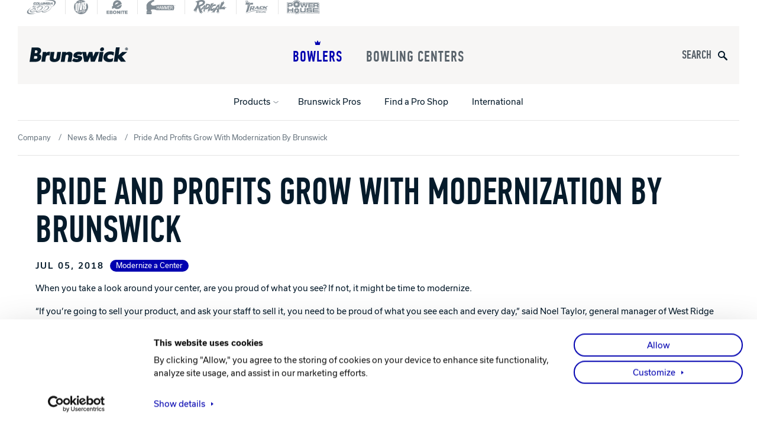

--- FILE ---
content_type: text/html; charset=UTF-8
request_url: https://brunswickbowling.com/company/news/pride-and-profits-grow-with-modernization-by-brunswick
body_size: 87517
content:
  
<!DOCTYPE html>
<html lang="en-US">
<head>
    <!-- Google Tag Manager -->
  <script>(function(w,d,s,l,i){w[l]=w[l]||[];w[l].push({'gtm.start':
  new Date().getTime(),event:'gtm.js'});var f=d.getElementsByTagName(s)[0],
  j=d.createElement(s),dl=l!='dataLayer'?'&l='+l:'';j.async=true;j.src=
  'https://www.googletagmanager.com/gtm.js?id='+i+dl+ '&gtm_auth=5mvSv1K6LXXc3q4_ogSPdQ&gtm_preview=env-2&gtm_cookies_win=x';f.parentNode.insertBefore(j,f);
  })(window,document,'script','dataLayer','GTM-MDBJ4W8');</script>
  <!-- End Google Tag Manager -->
  
  <meta charset="UTF-8">
  <meta name="viewport" content="width=device-width, initial-scale=1.0">
  <meta http-equiv="X-UA-Compatible" content="ie=edge">
  <meta name="csrf-token-name" content="CRAFT_CSRF_TOKEN">
  <meta name="csrf-token" content="-UHYuPnUrqDBt3Fh6xJGSvJ8KSF6amLRvDyKvXsUVG4hQiayTc5zoc8Hi-ido8DwmPAUE9NodH3GJlkXAhwtssoLxYwxJwBDRhNXxgq2StI=">
      <link rel="apple-touch-icon" sizes="180x180" href="/assets/images/brunswick/apple-touch-icon.png" />
<link rel="icon" type="image/png" sizes="32x32" href="/assets/images/brunswick/favicon-32x32.png" />
<link rel="icon" type="image/png" sizes="16x16" href="/assets/images/brunswick/favicon-16x16.png" />
<link rel="manifest" href="/assets/images/brunswick/site.webmanifest" />
<link rel="mask-icon" href="/assets/images/brunswick/safari-pinned-tab.svg" color="#0000f0" />

<meta name="msapplication-TileColor" content="#0000f0" />
<meta name="theme-color" content="#0000f0" />
  <style>
@font-face {
  font-family: 'Usual';
  src: url('/assets/fonts/usual-regular-webfont.woff2') format('woff2'),
       url('/assets/fonts/usual-regular-webfont.woff') format('woff');
  font-weight: 400;
  font-style: normal;
  font-display: swap;
}

@font-face {
  font-family: 'Usual';
  src: url('/assets/fonts/usual-italic-webfont.woff2') format('woff2'),
       url('/assets/fonts/usual-italic-webfont.woff') format('woff');
  font-weight: 400;
  font-style: italic;
  font-display: swap;
}

@font-face {
  font-family: 'Usual';
  src: url('/assets/fonts/usual-medium-webfont.woff2') format('woff2'),
       url('/assets/fonts/usual-medium-webfont.woff') format('woff');
  font-weight: 500;
  font-style: normal;
  font-display: swap;
}

/*@font-face {
  font-family: 'Usual';
  src: url('/assets/fonts/usual-mediumitalic-webfont.woff2') format('woff2'),
       url('/assets/fonts/usual-mediumitalic-webfont.woff') format('woff');
  font-weight: 500;
  font-style: italic;
  font-display: swap;
}*/

@font-face {
  font-family: 'Usual';
  src: url('/assets/fonts/usual-bold-webfont.woff2') format('woff2'),
       url('/assets/fonts/usual-bold-webfont.woff') format('woff');
  font-weight: 700;
  font-style: normal;
  font-display: swap;
}

/*@font-face {
  font-family: 'Usual';
  src: url('/assets/fonts/usual-bolditalic-webfont.woff2') format('woff2'),
       url('/assets/fonts/usual-bolditalic-webfont.woff') format('woff');
  font-weight: 700;
  font-style: italic;
  font-display: swap;
}*/
</style>
<style>
@font-face {
  font-family: 'Din';
  src: url('/assets/fonts/pfdintextcomppro-medium-webfont.woff2') format('woff2'),
       url('/assets/fonts/pfdintextcomppro-medium-webfont.woff') format('woff');
  font-weight: 500;
  font-style: normal;
  font-display: swap;
}

@font-face {
  font-family: 'Din';
  src: url('/assets/fonts/pfdintextcomppro-mediumitalic-webfont.woff2') format('woff2'),
       url('/assets/fonts/pfdintextcomppro-mediumitalic-webfont.woff') format('woff');
  font-weight: 500;
  font-style: italic;
  font-display: swap;
}

@font-face {
  font-family: 'Din';
  src: url('/assets/fonts/pfdintextcomppro-bold-webfont.woff2') format('woff2'),
       url('/assets/fonts/pfdintextcomppro-bold-webfont.woff') format('woff');
  font-weight: 700;
  font-style: normal;
  font-display: swap;
}

@font-face {
  font-family: 'Din';
  src: url('/assets/fonts/pfdintextcomppro-bolditalic-webfont.woff2') format('woff2'),
       url('/assets/fonts/pfdintextcomppro-bolditalic-webfont.woff') format('woff');
  font-weight: 700;
  font-style: italic;
  font-display: swap;
}
</style>
<script>
  (function() {
    if( sessionStorage.foutFontsLoaded ) {
      document.documentElement.className += " fonts-loaded";
      return;
    }
    /* Font Face Observer v2.0.13 - © Bram Stein. License: BSD-3-Clause */(function(){'use strict';var f,g=[];function l(a){g.push(a);1==g.length&&f()}function m(){for(;g.length;)g[0](),g.shift()}f=function(){setTimeout(m)};function n(a){this.a=p;this.b=void 0;this.f=[];var b=this;try{a(function(a){q(b,a)},function(a){r(b,a)})}catch(c){r(b,c)}}var p=2;function t(a){return new n(function(b,c){c(a)})}function u(a){return new n(function(b){b(a)})}function q(a,b){if(a.a==p){if(b==a)throw new TypeError;var c=!1;try{var d=b&&b.then;if(null!=b&&"object"==typeof b&&"function"==typeof d){d.call(b,function(b){c||q(a,b);c=!0},function(b){c||r(a,b);c=!0});return}}catch(e){c||r(a,e);return}a.a=0;a.b=b;v(a)}}
function r(a,b){if(a.a==p){if(b==a)throw new TypeError;a.a=1;a.b=b;v(a)}}function v(a){l(function(){if(a.a!=p)for(;a.f.length;){var b=a.f.shift(),c=b[0],d=b[1],e=b[2],b=b[3];try{0==a.a?"function"==typeof c?e(c.call(void 0,a.b)):e(a.b):1==a.a&&("function"==typeof d?e(d.call(void 0,a.b)):b(a.b))}catch(h){b(h)}}})}n.prototype.g=function(a){return this.c(void 0,a)};n.prototype.c=function(a,b){var c=this;return new n(function(d,e){c.f.push([a,b,d,e]);v(c)})};
function w(a){return new n(function(b,c){function d(c){return function(d){h[c]=d;e+=1;e==a.length&&b(h)}}var e=0,h=[];0==a.length&&b(h);for(var k=0;k<a.length;k+=1)u(a[k]).c(d(k),c)})}function x(a){return new n(function(b,c){for(var d=0;d<a.length;d+=1)u(a[d]).c(b,c)})};window.Promise||(window.Promise=n,window.Promise.resolve=u,window.Promise.reject=t,window.Promise.race=x,window.Promise.all=w,window.Promise.prototype.then=n.prototype.c,window.Promise.prototype["catch"]=n.prototype.g);}());

(function(){function l(a,b){document.addEventListener?a.addEventListener("scroll",b,!1):a.attachEvent("scroll",b)}function m(a){document.body?a():document.addEventListener?document.addEventListener("DOMContentLoaded",function c(){document.removeEventListener("DOMContentLoaded",c);a()}):document.attachEvent("onreadystatechange",function k(){if("interactive"==document.readyState||"complete"==document.readyState)document.detachEvent("onreadystatechange",k),a()})};function r(a){this.a=document.createElement("div");this.a.setAttribute("aria-hidden","true");this.a.appendChild(document.createTextNode(a));this.b=document.createElement("span");this.c=document.createElement("span");this.h=document.createElement("span");this.f=document.createElement("span");this.g=-1;this.b.style.cssText="max-width:none;display:inline-block;position:absolute;height:100%;width:100%;overflow:scroll;font-size:16px;";this.c.style.cssText="max-width:none;display:inline-block;position:absolute;height:100%;width:100%;overflow:scroll;font-size:16px;";
this.f.style.cssText="max-width:none;display:inline-block;position:absolute;height:100%;width:100%;overflow:scroll;font-size:16px;";this.h.style.cssText="display:inline-block;width:200%;height:200%;font-size:16px;max-width:none;";this.b.appendChild(this.h);this.c.appendChild(this.f);this.a.appendChild(this.b);this.a.appendChild(this.c)}
function t(a,b){a.a.style.cssText="max-width:none;min-width:20px;min-height:20px;display:inline-block;overflow:hidden;position:absolute;width:auto;margin:0;padding:0;top:-999px;white-space:nowrap;font-synthesis:none;font:"+b+";"}function y(a){var b=a.a.offsetWidth,c=b+100;a.f.style.width=c+"px";a.c.scrollLeft=c;a.b.scrollLeft=a.b.scrollWidth+100;return a.g!==b?(a.g=b,!0):!1}function z(a,b){function c(){var a=k;y(a)&&a.a.parentNode&&b(a.g)}var k=a;l(a.b,c);l(a.c,c);y(a)};function A(a,b){var c=b||{};this.family=a;this.style=c.style||"normal";this.weight=c.weight||"normal";this.stretch=c.stretch||"normal"}var B=null,C=null,E=null,F=null;function G(){if(null===C)if(J()&&/Apple/.test(window.navigator.vendor)){var a=/AppleWebKit\/([0-9]+)(?:\.([0-9]+))(?:\.([0-9]+))/.exec(window.navigator.userAgent);C=!!a&&603>parseInt(a[1],10)}else C=!1;return C}function J(){null===F&&(F=!!document.fonts);return F}
function K(){if(null===E){var a=document.createElement("div");try{a.style.font="condensed 100px sans-serif"}catch(b){}E=""!==a.style.font}return E}function L(a,b){return[a.style,a.weight,K()?a.stretch:"","100px",b].join(" ")}
A.prototype.load=function(a,b){var c=this,k=a||"BESbswy",q=0,D=b||3E3,H=(new Date).getTime();return new Promise(function(a,b){if(J()&&!G()){var M=new Promise(function(a,b){function e(){(new Date).getTime()-H>=D?b():document.fonts.load(L(c,'"'+c.family+'"'),k).then(function(c){1<=c.length?a():setTimeout(e,25)},function(){b()})}e()}),N=new Promise(function(a,c){q=setTimeout(c,D)});Promise.race([N,M]).then(function(){clearTimeout(q);a(c)},function(){b(c)})}else m(function(){function u(){var b;if(b=-1!=
f&&-1!=g||-1!=f&&-1!=h||-1!=g&&-1!=h)(b=f!=g&&f!=h&&g!=h)||(null===B&&(b=/AppleWebKit\/([0-9]+)(?:\.([0-9]+))/.exec(window.navigator.userAgent),B=!!b&&(536>parseInt(b[1],10)||536===parseInt(b[1],10)&&11>=parseInt(b[2],10))),b=B&&(f==v&&g==v&&h==v||f==w&&g==w&&h==w||f==x&&g==x&&h==x)),b=!b;b&&(d.parentNode&&d.parentNode.removeChild(d),clearTimeout(q),a(c))}function I(){if((new Date).getTime()-H>=D)d.parentNode&&d.parentNode.removeChild(d),b(c);else{var a=document.hidden;if(!0===a||void 0===a)f=e.a.offsetWidth,
g=n.a.offsetWidth,h=p.a.offsetWidth,u();q=setTimeout(I,50)}}var e=new r(k),n=new r(k),p=new r(k),f=-1,g=-1,h=-1,v=-1,w=-1,x=-1,d=document.createElement("div");d.dir="ltr";t(e,L(c,"sans-serif"));t(n,L(c,"serif"));t(p,L(c,"monospace"));d.appendChild(e.a);d.appendChild(n.a);d.appendChild(p.a);document.body.appendChild(d);v=e.a.offsetWidth;w=n.a.offsetWidth;x=p.a.offsetWidth;I();z(e,function(a){f=a;u()});t(e,L(c,'"'+c.family+'",sans-serif'));z(n,function(a){g=a;u()});t(n,L(c,'"'+c.family+'",serif'));
z(p,function(a){h=a;u()});t(p,L(c,'"'+c.family+'",monospace'))})})};"object"===typeof module?module.exports=A:(window.FontFaceObserver=A,window.FontFaceObserver.prototype.load=A.prototype.load);}());

    var UsualRegular = new FontFaceObserver('Usual', {
      weight: 400,
      style: 'normal'
    });
    var UsualRegularItalic = new FontFaceObserver('Usual', {
      weight: 400,
      style: 'italic'
    });
    var UsualMedium = new FontFaceObserver('Usual', {
      weight: 500,
      style: 'normal'
    });
    var UsualBold = new FontFaceObserver('Usual', {
      weight: 700,
      style: 'normal'
    });
    var DinMedium = new FontFaceObserver('Din', {
      weight: 500,
      style: 'normal'
    });
    var DinMediumItalic = new FontFaceObserver('Din', {
      weight: 500,
      style: 'italic'
    });
    var DinBold = new FontFaceObserver('Din', {
      weight: 700,
      style: 'normal'
    });
    var DinBoldItalic = new FontFaceObserver('Din', {
      weight: 700,
      style: 'italic'
    });
    Promise.all([
      UsualRegular.load(),
      UsualRegularItalic.load(),
      UsualMedium.load(),
      UsualBold.load(),
      DinMedium.load(),
      DinMediumItalic.load(),
      DinBold.load(),
      DinBoldItalic.load(),
    ]).then(function () {
      document.documentElement.className += ' fonts-loaded';
      sessionStorage.foutFontsLoaded = true;
    });
  })();
</script>
  <link rel="stylesheet" href="/assets/css/brunswick.css?id=f7b65604d0af85b0830c0025ec265ea1">
<title>Pride And Profits Grow With Modernization By… | Brunswick Bowling</title><meta name="generator" content="SEOmatic">
<meta name="keywords" content="scoring, sync, management, overhead, upgraded, brunswick’s, masking, units, frameworx™, flat-screen, monitors, ridge, seating, added, west">
<meta name="description" content="Brunswick: The Global Leader in Bowling Excellence Since 1845. Discover our premium bowling balls, professional-grade shoes, and innovative equipment…">
<meta name="referrer" content="no-referrer-when-downgrade">
<meta name="robots" content="all">
<meta content="en_US" property="og:locale">
<meta content="Brunswick Bowling" property="og:site_name">
<meta content="website" property="og:type">
<meta content="https://brunswickbowling.com/company/news/pride-and-profits-grow-with-modernization-by-brunswick" property="og:url">
<meta content="Pride And Profits Grow With Modernization By Brunswick" property="og:title">
<meta content="Brunswick: The Global Leader in Bowling Excellence Since 1845. Discover our premium bowling balls, professional-grade shoes, and innovative equipment…" property="og:description">
<meta content="https://brunswickbowling.nyc3.cdn.digitaloceanspaces.com/production/general/_1200x630_crop_center-center_82_none/BrunswickCard.png?mtime=1600798053" property="og:image">
<meta content="1200" property="og:image:width">
<meta content="630" property="og:image:height">
<meta content="Pride And Profits Grow With Modernization By Brunswick" property="og:image:alt">
<meta name="twitter:card" content="summary_large_image">
<meta name="twitter:creator" content="@">
<meta name="twitter:title" content="Pride And Profits Grow With Modernization By Brunswick">
<meta name="twitter:description" content="Brunswick: The Global Leader in Bowling Excellence Since 1845. Discover our premium bowling balls, professional-grade shoes, and innovative equipment…">
<meta name="twitter:image" content="https://brunswickbowling.nyc3.cdn.digitaloceanspaces.com/production/general/_800x418_crop_center-center_82_none/seo_image_brunswick-main_1200x630.jpg?mtime=1600802630">
<meta name="twitter:image:width" content="800">
<meta name="twitter:image:height" content="418">
<meta name="twitter:image:alt" content="Pride And Profits Grow With Modernization By Brunswick">
<link href="https://brunswickbowling.com/company/news/pride-and-profits-grow-with-modernization-by-brunswick" rel="canonical">
<link href="https://brunswickbowling.com/" rel="home">
<link type="text/plain" href="https://brunswickbowling.com/humans.txt" rel="author"></head>
<body>
      <!-- Google Tag Manager (noscript) -->
  <noscript><iframe src="https://www.googletagmanager.com/ns.html?id=GTM-MDBJ4W8&gtm_auth=5mvSv1K6LXXc3q4_ogSPdQ&gtm_preview=env-2&gtm_cookies_win=x" height="0" width="0" style="display:none;visibility:hidden"></iframe></noscript>
  <!-- End Google Tag Manager (noscript) -->
    
<header class="c-header" data-header>
  
                
  <div class="c-util-nav">

    

  <nav class="c-header__nav">
    <ul class="c-header__nav-list">
                                    <li class="c-header__nav-item">
          <a class="c-header__nav-anchor" href="https://columbia300.com/" target="_blank" rel="noopener" aria-label="Columbia 300">
            <svg width="73" height="35" viewBox="0 0 73 35" version="1.1" xmlns="http://www.w3.org/2000/svg" xmlns:xlink="http://www.w3.org/1999/xlink" xml:space="preserve" xmlns:serif="http://www.serif.com/" style="fill-rule:evenodd;clip-rule:evenodd;stroke-linejoin:round;stroke-miterlimit:2;"><path d="M21.38,28.22c0.11,-0.05 0.22,-0.1 0.33,-0.16c-2.39,1.72 -5.22,2.65 -8.1,2.65c-2.62,0 -4.28,-0.63 -5.09,-1.92c-0.64,-1.02 -0.66,-2.57 -0.06,-3.85l0.26,-0.54l1.03,0c-0.43,1.19 -0.35,2.53 0.22,3.45c0.8,1.29 2.47,1.92 5.09,1.92c2.19,0.01 4.35,-0.53 6.32,-1.55Zm-0.5,-11.17l-5.07,0l2.29,-3.55l-1.25,0l-2.91,4.49l5.24,0l1.7,-0.94Zm-0.42,4.37c-0.37,-0.02 -0.8,-0.03 -1.23,-0.03c-0.66,0 -1.31,0.03 -1.88,0.08l-3.6,0.05l-1.54,0.9l3.69,-0.02c0.56,-0.05 1.21,-0.08 1.87,-0.08c0.43,0 0.86,0.01 1.23,0.03c0.79,0.05 1.28,0.18 1.38,0.39c0.05,0.09 0.15,0.3 -0.28,0.95c-0.2,0.3 -0.44,0.58 -0.71,0.83c0.65,-0.24 1.25,-0.58 1.76,-1.02c0.3,-0.28 0.52,-0.56 0.64,-0.73c0.43,-0.65 0.08,-0.87 0.04,-0.96c-0.1,-0.21 -0.59,-0.34 -1.37,-0.39Zm9.69,3.66c2.94,0 6.25,-1.98 8.24,-4.92c1.11,-1.65 0.87,-2.5 0.6,-3c-0.44,-0.8 -1.2,-1.19 -2.33,-1.19c-0.22,0 -0.45,0.01 -0.68,0.04c0.71,0.15 1.22,0.52 1.54,1.12c0.27,0.5 0.51,1.35 -0.6,3c-1.88,2.8 -4.96,4.72 -7.79,4.9c0.23,0.03 0.49,0.05 0.79,0.05l0.23,0Zm24.2,-7.98c-0.52,-0.66 -1.09,-0.86 -2.44,-0.86c-0.16,0 -0.33,0.01 -0.49,0.02c0.69,0.1 1.09,0.33 1.46,0.8c0.5,0.63 0.28,1.76 -0.58,3.04c-1.82,2.7 -5.1,4.71 -7.97,4.95c0.26,0.03 0.56,0.05 0.93,0.06c3,-0.01 6.58,-2.09 8.52,-4.97c0.84,-1.27 1.06,-2.41 0.57,-3.04Zm-25.08,12.68c-2.62,0 -4.08,-0.78 -5.09,-1.92c-0.31,-0.35 -0.55,-0.76 -0.72,-1.19c-0.34,0.26 -0.69,0.5 -1.05,0.72c0.1,0.57 0.34,1.11 0.65,1.55c0.84,1.19 2.27,1.77 5.01,1.77c3.01,0 5.97,-0.87 8.47,-2.45c-1.51,0.67 -3.14,1.11 -4.8,1.28c-0.8,0.16 -1.63,0.24 -2.47,0.24Zm14.53,0c-2.62,0 -4.28,-0.63 -5.09,-1.92c-0.17,-0.27 -0.29,-0.57 -0.37,-0.89c-0.46,0.25 -0.92,0.49 -1.39,0.71c0.1,0.52 0.34,1.01 0.65,1.41c0.84,1.09 2.27,1.62 5.01,1.62c3.01,0 5.97,-0.79 8.47,-2.24c-1.87,0.76 -4.03,1.19 -6.02,1.24c-0.42,0.05 -0.84,0.07 -1.26,0.07Zm-3.77,-13.19c0.6,1.11 0.37,2.42 -0.69,4.03c-2.21,3.34 -6.02,5.8 -9.61,5.8l-0.26,0c-1.17,0 -2.05,-0.22 -2.65,-0.86c-0.83,-0.89 -0.77,-2.04 -0.76,-2.09l0,-0.04l0.03,-0.03c1.23,-1.31 1.14,-3.04 1.13,-3.06l0,-0.04l0.02,-0.03c1.13,-1.83 3.39,-3.13 3.49,-3.18c2.29,-1.45 4.36,-2.18 6.17,-2.18c1.61,0 2.59,0.67 3.13,1.68Zm-0.68,0.39c-0.48,-0.9 -1.32,-1.33 -2.57,-1.33c-1.68,0 -3.64,0.7 -5.82,2.08l-0.03,0.02c-0.02,0.01 -2.1,1.21 -3.17,2.83c-0.01,0.51 -0.12,1.97 -1.16,3.19c0.02,0.3 0.12,0.93 0.59,1.44c0.42,0.45 1.09,0.65 2.18,0.65l0.26,0c3.24,0 6.89,-2.22 9.07,-5.51c1.21,-1.85 0.95,-2.81 0.65,-3.37Zm16.01,-0.69c0.77,1 0.46,2.55 -0.61,4.16c-2.21,3.34 -6.33,5.86 -9.93,5.86c-1.28,-0.05 -2.22,-0.12 -2.8,-0.79c-0.69,-0.79 -0.61,-1.78 -0.61,-1.82l-0.04,0.09l0,-0.09c3.47,-2.99 4.06,-6.11 4.07,-6.15l0,-0.05l0.65,-0.35c2.29,-1.44 4.26,-2.08 6.06,-2.08c1.63,0 2.47,0.26 3.21,1.22Zm-0.62,0.48c-0.57,-0.74 -1.2,-0.96 -2.69,-0.96c-1.74,0 -3.61,0.65 -5.71,1.98l-0.04,0.02l-0.38,0.2c-0.22,0.85 -1.1,3.45 -3.95,6.02c0.02,0.26 0.1,0.74 0.44,1.13c0.38,0.43 1.02,0.52 2.32,0.57c3.3,-0.01 7.24,-2.34 9.38,-5.56c0.94,-1.42 1.18,-2.69 0.63,-3.4Zm5.09,4.51c-3.09,4.66 -9.87,8.3 -15.44,8.3c-3.78,0 -5.19,-1.54 -5.71,-2.8c-2.94,1.71 -6.3,2.71 -9.14,2.71c-2.88,0 -4.99,-1.14 -5.77,-3.05c-2.45,1.94 -5.43,3.01 -8.48,3.01c-2.48,0 -4.1,-0.6 -4.84,-1.78c-0.59,-0.94 -0.6,-2.38 -0.04,-3.57l0.18,-0.37l4.71,0l-0.11,0.75c-0.03,0.21 0.03,0.32 0.09,0.4c0.24,0.31 0.95,0.49 1.89,0.49c1.96,0 3.87,-0.97 4.87,-2.48c0.52,-0.79 0.37,-1.09 0.3,-1.24c-0.1,-0.2 -0.38,-0.48 -1.62,-0.55c-0.38,-0.02 -0.81,-0.03 -1.25,-0.03c-0.67,0 -1.33,0.03 -1.9,0.08l-2.38,0.02l1.97,-1.22l4.96,-3.22l-5.52,0l2.52,-3.9l15.45,0l-3,1.9c2.73,-1.47 5.76,-2.34 8.49,-2.34c2.86,0 4.89,0.94 5.73,2.66c0.03,0.06 0.05,0.11 0.08,0.17c2.97,-1.73 6.24,-2.71 9.1,-2.71c2.78,0 4.79,0.9 5.66,2.52c0.93,1.78 0.65,4.06 -0.8,6.25Zm0.3,-6.04c-0.75,-1.41 -2.56,-2.18 -5.09,-2.18c-2.95,0 -6.39,1.1 -9.43,3.02l-0.11,-0.19c-0.06,-0.25 -0.12,-0.42 -0.23,-0.65c-0.72,-1.48 -2.54,-2.29 -5.14,-2.29c-4.64,0 -10.18,2.63 -13.47,6.39l-0.08,0.1l-0.08,-0.1c-0.04,-0.05 -0.09,-0.1 -0.1,-0.12l0.06,-0.07l-0.06,0.07c-0.44,-0.39 -1.09,-0.65 -1.93,-0.79l0.06,-0.05l7.86,-4.99l-12.83,0l-1.68,2.6l6.53,0l-6.81,4.41c1.01,-0.09 2.26,-0.1 3.25,-0.04c1.21,0.07 1.88,0.34 2.17,0.91c0.25,0.51 0.2,1.08 -0.34,1.89c-1.12,1.69 -3.24,2.78 -5.42,2.78c-1.19,0 -2.02,-0.26 -2.4,-0.74c-0.2,-0.25 -0.27,-0.55 -0.22,-0.9l-3.54,0c-0.48,1.01 -0.45,2.21 0,2.94c0.64,1.03 2.17,1.47 4.29,1.47c3.08,0 6.12,-1.15 8.53,-3.25l0.31,-0.25c0.29,2.09 2.23,3.54 5.4,3.54c2.97,0 6.5,-1.14 9.48,-3.03l0.07,-0.02l0.01,0.19c0.42,1.87 2.22,2.95 5.28,2.95c5.32,0 11.93,-3.54 14.9,-8.01c1.43,-2.13 1.53,-4.16 0.76,-5.59Zm-34.2,3.06c0.19,0.09 0.36,0.19 0.52,0.29c0.74,-0.79 1.57,-1.52 2.46,-2.19l-2.98,1.9Zm-14.35,0.02c-7.41,4.31 -11.8,9.55 -10.41,13.13c1.05,2.7 5.17,3.86 10.73,3.48c3.47,-0.24 7.5,-1.08 11.7,-2.53c0,0 -17.13,3.26 -19.01,-2.44c-1.02,-3.12 1.43,-7.68 6.95,-11.55m31.44,-14.38c11.98,-3.62 23.07,-3.23 24.98,1.66c1.15,2.95 -1.42,8.25 -5.78,12.07l0.01,0.1c6.79,-4.66 11.06,-9.88 9.62,-13.58c-2.17,-5.56 -14.87,-5.76 -28.85,-0.3m15.87,2c-0.06,-0.08 -0.15,-0.12 -0.28,-0.12l-0.99,0c-0.19,0 -0.43,0.08 -0.56,0.44l-1.5,4.41c-0.06,0.17 -0.06,0.3 0.01,0.39c0.06,0.08 0.15,0.12 0.28,0.12l0.99,0c0.19,0 0.43,-0.08 0.56,-0.45l1.5,-4.41c0.05,-0.17 0.05,-0.29 -0.01,-0.38Zm-3.36,3.46l-0.22,0.66c-0.1,0.31 -0.28,0.57 -0.51,0.77c-0.26,0.23 -0.55,0.35 -0.85,0.35l-4.59,0c-0.13,0 -0.23,-0.04 -0.28,-0.11c-0.06,-0.09 -0.07,-0.22 -0.01,-0.39l1.5,-4.41c0.1,-0.29 0.29,-0.44 0.56,-0.44l4.42,0c0.31,0 0.53,0.12 0.63,0.36c0.1,0.23 0.1,0.5 0,0.8l-0.2,0.58c-0.09,0.26 -0.25,0.51 -0.49,0.75l-0.08,0.09l0.04,0.06c0.17,0.27 0.2,0.58 0.08,0.93Zm-3.78,-1.52l2.25,0.01c0.14,-0.02 0.24,-0.1 0.28,-0.24l0.07,-0.21c0.04,-0.11 0.02,-0.15 0.01,-0.17c-0.02,-0.02 -0.07,-0.03 -0.1,-0.03l-2.18,0c-0.07,0 -0.16,0.02 -0.22,0.21l-0.1,0.28c-0.02,0.08 -0.02,0.13 -0.01,0.15Zm2.13,1.26c-0.01,-0.02 -0.05,-0.03 -0.1,-0.03l-2.33,0c-0.1,0 -0.16,0.04 -0.2,0.12l-0.12,0.36c-0.03,0.08 -0.03,0.13 -0.02,0.15l2.4,0.01c0.08,0 0.15,-0.03 0.21,-0.1l0.08,-0.16l0.07,-0.2c0.03,-0.1 0.02,-0.14 0.01,-0.15Zm-3.84,-3.22c-0.06,-0.06 -0.15,-0.09 -0.28,-0.09l-1.98,0c-0.18,0 -0.35,0.09 -0.52,0.28l-1.91,2.49l-0.24,-2.45c-0.06,-0.26 -0.23,-0.31 -0.35,-0.31l-1.97,0c-0.19,0 -0.43,0.08 -0.56,0.44l-1.5,4.41c-0.06,0.17 -0.06,0.3 0.01,0.39c0.05,0.08 0.15,0.11 0.28,0.11l0.92,0c0.19,0 0.43,-0.08 0.56,-0.45l0.96,-2.82l0.23,2.94c0.02,0.21 0.14,0.33 0.35,0.33l0.94,0c0.24,-0.03 0.41,-0.13 0.5,-0.29l2.23,-2.94l-0.92,2.72c-0.06,0.17 -0.06,0.3 0.01,0.39c0.05,0.08 0.15,0.11 0.28,0.11l0.93,0c0.18,0 0.42,-0.08 0.55,-0.45l1.5,-4.41c0.05,-0.2 0.05,-0.33 -0.02,-0.4Zm-8.31,0.02c-0.05,-0.08 -0.15,-0.12 -0.28,-0.12l-0.98,0c-0.18,0 -0.43,0.08 -0.56,0.45l-1.1,3.23c-0.04,0.07 -0.07,0.09 -0.09,0.09l-2.44,0l-0.01,0l1.11,-3.27c0.06,-0.17 0.06,-0.3 -0.01,-0.38c-0.05,-0.07 -0.15,-0.11 -0.27,-0.11l-0.99,0c-0.18,0 -0.42,0.08 -0.55,0.44l-1.27,3.74c-0.1,0.31 -0.1,0.58 0,0.81c0.11,0.24 0.32,0.37 0.63,0.37l4.17,0c0.31,0 0.59,-0.12 0.85,-0.35c0.24,-0.21 0.41,-0.47 0.51,-0.77l1.27,-3.74c0.08,-0.18 0.08,-0.3 0.01,-0.39Zm-8.03,3.66l-2.56,0l0,-0.01l1.11,-3.26c0.06,-0.17 0.05,-0.29 -0.01,-0.38c-0.05,-0.08 -0.15,-0.12 -0.28,-0.12l-0.98,0c-0.18,0 -0.43,0.08 -0.56,0.44l-1.5,4.41c-0.06,0.17 -0.06,0.3 0.01,0.39c0.05,0.08 0.15,0.12 0.28,0.12l4.01,0c0.19,0 0.43,-0.08 0.56,-0.45l0.22,-0.64c0.06,-0.17 0.06,-0.3 -0.01,-0.39c-0.06,-0.07 -0.16,-0.11 -0.29,-0.11Zm-3.96,-2.63l-1.04,3.07c-0.1,0.3 -0.28,0.57 -0.51,0.77c-0.25,0.23 -0.54,0.35 -0.84,0.35l-3.87,0c-0.32,0 -0.54,-0.13 -0.65,-0.38c-0.1,-0.22 -0.1,-0.48 0.01,-0.8l1.04,-3.07c0.1,-0.3 0.28,-0.57 0.53,-0.78c0.25,-0.22 0.53,-0.33 0.84,-0.33l3.87,0c0.31,0 0.53,0.12 0.64,0.36c0.09,0.23 0.09,0.5 -0.02,0.81Zm-1.82,0.26l-0.12,-0.01l-2.13,0c-0.09,0 -0.21,0.03 -0.29,0.25l-0.7,2.07c-0.04,0.12 -0.02,0.15 -0.02,0.16c0.01,0.02 0.04,0.04 0.1,0.04l2.13,0c0.09,0 0.21,-0.03 0.29,-0.25l0.7,-2.07c0.05,-0.13 0.05,-0.18 0.04,-0.19Zm-8.71,0.29c0.03,-0.08 0.06,-0.08 0.07,-0.08l2.12,0c0.01,0 0.03,0 0.03,0.06c0.01,0.1 0.06,0.19 0.15,0.24l0.2,0.04l0.9,0c0.31,0 0.53,-0.17 0.64,-0.51l0.1,-0.28c0.1,-0.31 0.1,-0.58 0,-0.8c-0.11,-0.24 -0.32,-0.36 -0.64,-0.36l-3.87,0c-0.31,0 -0.59,0.11 -0.84,0.33c-0.25,0.22 -0.42,0.48 -0.53,0.78l-1.04,3.07c-0.11,0.31 -0.11,0.58 -0.01,0.8c0.11,0.25 0.33,0.38 0.65,0.38l3.87,0c0.31,0 0.59,-0.12 0.84,-0.35c0.24,-0.21 0.41,-0.47 0.51,-0.77l0.11,-0.33c0.07,-0.19 0.06,-0.34 -0.01,-0.44c-0.06,-0.09 -0.17,-0.13 -0.32,-0.13l-0.9,0c-0.07,0 -0.12,0 -0.16,0.01c-0.14,0.02 -0.25,0.11 -0.33,0.25c-0.09,0.12 -0.13,0.12 -0.13,0.12l-2.11,0l0,-0.02l0.7,-2.01Zm45.39,3.34c-0.05,0.15 -0.18,0.32 -0.49,0.32l-1.07,0c-0.21,0 -0.33,-0.12 -0.35,-0.33l-0.03,-0.42c-0.01,-0.02 -0.02,-0.03 -0.05,-0.04l-2.59,0c-0.03,0.02 -0.06,0.04 -0.1,0.08l-0.33,0.42c-0.09,0.12 -0.16,0.19 -0.22,0.22c-0.06,0.03 -0.14,0.05 -0.28,0.07l-1.07,0c-0.15,0 -0.25,-0.02 -0.3,-0.07c-0.08,-0.08 -0.05,-0.21 -0.02,-0.3l0.08,-0.15l0.12,-0.16l3.57,-4.39c0.13,-0.16 0.3,-0.26 0.51,-0.28l1.72,0c0.21,0 0.34,0.11 0.36,0.32l0.55,4.54c0.02,0.05 0.02,0.11 -0.01,0.17Zm-2.1,-3.7c0,-0.02 -0.01,-0.04 -0.01,-0.05l-0.09,0c-0.03,0 -0.06,0.05 -0.08,0.08l-1.24,1.6c-0.03,0.04 -0.07,0.1 -0.1,0.17l1.53,0l0.14,-0.03c0.01,-0.01 0.01,-0.01 0.01,-0.02l-0.16,-1.75Z" fill="#061B2B" style="fill-rule:nonzero;"/></svg>          </a>
        </li>
                              <li class="c-header__nav-item">
          <a class="c-header__nav-anchor" href="http://dv8bowling.com" target="_blank" rel="noopener" aria-label="DV8 Bowling">
            <svg width="35" height="35" viewBox="0 0 35 35" xmlns="http://www.w3.org/2000/svg"><path d="M10.991 27.112c.2-.239.51-.65.688-.898.17-.238.089-.657.226-.927-.192.148-.484.3-.62.415-.028.024-.281.296-.292.212-.012.009-.108.288-.173.151a1.8 1.8 0 0 1-.129.137c-.198.237-.38.567-.523.869-.04.083-.095.182-.13.267-.085.202-.275.723-.466.841a2.57 2.57 0 0 0-.207.439c.547-.53 1.135-.92 1.626-1.506zm3.621.856c.001.013.01.206.025.202-.03.898-.488 1.488-.494 1.504-.059.141-.194.248-.27.37-.152.241-.33.786-.716.9-.107-.134.04-.86.007-.875.128-.31.184-.75.298-1.018.13-.306.417-.528.575-.787.061.12.223-.195.251-.24.096-.156.183-.188.273-.315.208.144.045.115.051.26zm11.552-.634c-.097.057-.328.447-.474.29-.247-.27-.068-.242-.074-.25.04-.34.239-.845.403-1.157.168-.318.417-.57.66-.849.079.17.542-.277.32.136-.13.243-.21.71-.363.933-.134.194-.116.686-.472.897zm-1.173 2.46c-.185.327-.439.71-.743.94-.296.222-.611.418-.953.568-.31.137-.61.152-.923.213-.165.032-.642-.264-.697-.44-.153-.49.743-.937 1.072-1.105.38-.193.838-.365 1.257-.421.214-.03.375-.128.594-.174.163-.034.551.053.641-.1.035.045-.21.452-.248.519zm-13.844.606c.119-.161.917-1.386.699-1.611-.177-.182-.805.17-.998.242-.318.118-.73.344-1.003.55a7.797 7.797 0 0 0-1.047.96c-.112.125-.178.25-.311.363-.217.183-.376.175-.502.431-.082.168-.146.39-.208.593a.09.09 0 0 1 .024.009c.065.035.034.143.072.195.056.077.096.032.17.067.072.035.099.119.163.164.13.093.325.087.464.17.028.016.05.04.069.066.502-.345.962-.763 1.406-1.171.395-.364.724-.652 1.002-1.028zm15.57-9.276v-.029.029zm0-.003v-.006.006zM21.533 5.318h-.007.007zm-.003 0h.005-.005zm.003 0h0zm.02 0h.015H21.506h.048zm-.01 0h-.013.014zm-.01 0zm-.002 0h-.001.001zm.009 0h-.005.02-.015zm-.027 0h0zm.05 0h.018-.019zm5.153 15.78v-.006.005zm-14.533 2.714v.03-.03zm0-.007v.014-.014zm-.03.002c0-.005 0-.005 0 0zm9.413-18.489h-.007.007zm-.004 0c.001 0 .002 0 0 0zm0 0c.014 0 .017 0 0 0zm-.038 0h-.003.009-.006zm.003 0h-.012.012zm4.058 3.465V8.78v.001zm0 .001zm0 .002v-.001.001zm0 0v-.004.003zm0-.004v.005-.005zm0 .004v-.002.003zm0-.014V8.77v.002-.001zm0 .01v.002-.002zm0-.002v-.008.01-.002zm0-.015v-.003.008-.005zm0 .022v-.01.01zm0-.005v-.005.008-.002.004-.005zm0-.005v.003-.025.022zm0-.007v.002-.002zm0-.014v.006-.006zm0 0v.001-.001zm0 .012v-.013.013zm0 0v.005-.005zm0-.001v.006-.006zm0 .008v.008-.008zm0 .005zm0 .002v.003-.001-.033.033-.017-.043.061-.003zm1.13 12.35l.001-.01v-.027.038zm0-.018v.002-.002zm0 0zm0 .009V21.095v.028zm0-.041v.01-.01zm0 .025v-.035.036zm0-.014v.001-.007.006zm0-.024V21.069zm-14.563 2.856v-.003-.002-.039-.006.05zm0-.046l.003.04.002-.011-.004-.031v.002zm-3.562 1.039l.002-.003-.006.008.004-.005zm.012.001v-.001l-.007.01c0-.002.002-.003.004-.005l.005-.007.01-.013h.001l-.01.011.022-.027-.025.032zm-.003-.016zm.01-.007l-.009.01.009-.01zm-.001-.003l-.003.004.003-.004zm3.544-.916v.028-.001-.106.079zm-3.547.94a1.739 1.739 0 0 1 .007-.01l-.008.011-.002.003-.006.007-.004.006c0-.002.002-.003.003-.004l.001-.002.005-.006a.323.323 0 0 0 .004-.005zm0-.021v-.001.001zm-.006.007l.002-.002-.001.002zm3.556-1.007l.009.063a.142.142 0 0 1 .006-.014c-.004-.036-.01-.07-.015-.05zM8.6 24.909l-.01.013.008-.01.002-.003zm4.564 5.208c.015.007.094-.228 0 0zm-3.584-1.93a.38.38 0 0 0-.015.02c-.015.027.105-.075.015-.02zm-.605 4.516c-.027.026.016.003 0 0zm21.2-13.608zM27.588 4.106h-.001zm-.217-.001zm-4.81 22.897c.044 0 .05-.02.018-.058-.036.016-.042.035-.019.058zM18.036 3.31l-.025-.035a.252.252 0 0 0-.018.056c.005.003.008.006.014.008a.056.056 0 0 0 .03-.03zm12.176 4.012a.151.151 0 0 0 .038-.049c.023-.047-.012-.1-.003-.122.03-.07.016-.02.06-.071.034-.042.167-.182.222-.174.083.012.213.23.28.287.045-.023.06-.218.05-.27-.026-.137-.11-.172-.102-.32.007-.13.024-.129-.104-.066a.769.769 0 0 1-.256.078l.108.173c-.051.051-.245-.117-.258-.18-.027-.129.139-.226-.051-.294l-.006-.002c0 .078 0 .155.003.234.009.257.047.52.019.776zm.35.214a1.662 1.662 0 0 1-.072-.068c-.057-.03-.163-.095-.228-.09a.124.124 0 0 0-.058.02c-.016.198 0 .386.015.584.04-.041.093-.079.117-.11.045-.06.033-.16.102-.198.077-.042.151.05.236.004.11-.06.061-.07 0-.12l-.112-.022zm-22.26 1.33zm6.554 15.38l.044-.115a.086.086 0 0 1-.039.003c.003.034-.005.105-.005.113zm19.741-4.664c-.171.179-.2-.168 0 0zm-.292.217l.127.009c-.05.137-.086.134-.127-.01zm-.314.085l-.008-.012a.37.37 0 0 1-.05-.093c.002-.046.003-.037.003-.022.013-.077.067-.11.122-.106.066.002.132.057.124.151-.016.211-.119.173-.19.082zm-.04 1.842c-.085.084-.2-.105-.265-.149.035-.032.045-.034.044-.027.128-.052.337.061.22.176zm-.206.395a.293.293 0 0 1-.082-.007l-.065-.01-.023.001c-.074.01-.132.058-.163.034-.025-.006-.037-.03-.022-.097 0-.08.032-.121.078-.14.033-.017.076-.017.132-.01-.04-.005.077-.007 0 0l.024.001c.078.008.206.078.195.16-.007.049-.037.065-.074.068zm-.349.723c-.046-.022-.136-.047-.103-.12.038-.082.121.023.173-.001.189-.09-.12-.17-.07-.289.055-.129.126-.018.187.016.04.022.171.03.187.08.036.114-.299.283-.374.314zm-.104.66c-.109-.011-.114-.094-.06-.127a.1.1 0 0 1 .07-.013c.028.004.049.018.062.036.034.045.015.114-.072.104zm-.132-.214c-.006.004-.013.006-.02.009h-.001a.266.266 0 0 1-.212-.007c-.065-.032-.06-.108-.1-.161-.022-.029-.054-.05-.083-.071-.036-.028-.067-.058-.063-.114-.002.024 0 0 0 0h-.016s-.01.006-.014-.001h-.001v-.005l.001.005h.014s.012-.04.008 0c.01-.122.12-.115.209-.094.11.028.106.058.164.005 0-.012 0-.026.02-.04a.06.06 0 0 0 .01-.011c.004-.037-.002-.076.062-.04a1.555 1.555 0 0 1 .138.291c.036.109-.025.195-.116.234zm-.104.734c-.009.06-.043.154-.114.152-.032 0-.052-.021-.066-.049-.022-.046-.026-.112-.036-.15-.008-.027-.017-.049-.024-.07a.218.218 0 0 1-.016-.082c.012-.039.02-.08.02-.12a.206.206 0 0 0-.036-.12c.001-.016.008-.083.033-.105.011-.01.027-.01.047.007.019.016.015.035.01.052-.003.016-.008.03-.004.036-.016.032-.007.056.025.07a.253.253 0 0 1 .087.058c.057.08.058.208.076.304 0 .009-.001.014-.002.017zm-.42.793c.005-.025.008-.155.052-.162.013-.003.027.002.041.01l.008.004.005.003c.014.01.028.024.041.042.033.042.057.095.056.123-.004.183-.196.142-.202-.02zm-.072-.916c.177-.2.156.155.121.23l-.12-.23zm.086-.952c.002-.027.004-.048 0 0zm.297-.686l.006-.004.01-.006a.274.274 0 0 1 .056-.027c.003.039.043.225-.093.162-.072-.034-.033-.087.021-.125zm.238-10.975c.02-.064.075-.12.15-.116.107.008.122.092.09.166v.002c-.024.057-.076.107-.134.11-.106.005-.131-.083-.106-.162zm.455 10.192c.002-.024.006-.058 0 .016-.064.103-.246-.027-.239-.127.016-.213.235-.049.24.11zm.112-1.009a.097.097 0 0 1-.005.015.082.082 0 0 1-.011.023c-.043.071-.148.16-.198.067.065-.048.15-.057.214-.105zm-1.22-10.59a.369.369 0 0 1-.008.033l-.004.01-.006.015-.006.01-.004.008a.064.064 0 0 1-.01.01c-.043.036-.098-.04-.144-.095l-.01-.009c-.054-.052-.174-.091-.221-.168a.116.116 0 0 1-.018-.09c.008-.047.029-.073.059-.083.124-.048.389.197.373.357 0-.012.008-.068 0 .002zm-.13 14.954c-.007-.004-.01-.007-.011-.01-.056-.044-.017-.186.05-.193.15-.015-.013.173-.038.203zm-.308.06a.206.206 0 0 1-.04-.038l-.006-.006-.005-.008c-.037-.05-.056-.113.033-.128.15-.026.035.146.018.18zm-.206-14.763a.089.089 0 0 1 .003-.012c.035-.17.112-.129.16-.033l.003.006v.002c.02.04.034.089.037.135a.236.236 0 0 1-.003.066c-.017.083-.045.094-.076.07-.052-.04-.11-.177-.124-.234zm.067-.716c.107.036.048.12-.04.133.007.001.007.003-.026.002-.03-.036-.027-.166.066-.135zm-.164 15.882c-.014.057-.119.138-.168.146l-.007.002a.232.232 0 0 1-.032-.005c-.034-.008-.053-.021-.06-.038-.024-.063.121-.168.209-.159.05.006.064.027.058.054zm-.288 1.764c-.036.005-.071-.018-.1-.055l-.01-.012-.005-.008a.445.445 0 0 1-.07-.238v-.005c.002-.074.03-.134.097-.141a.045.045 0 0 1 .04.01c.054.04.053.192.06.312.003.053.007.1.017.125a.08.08 0 0 1-.03.012zm-.265-.715c-.072-.103-.023-.046.02-.094.069-.077.111-.087.14-.061.033.028.05.103.068.186l.018.079a.018.018 0 0 1-.01.002c-.023.006-.057-.004-.091-.022a.46.46 0 0 1-.145-.09zm-.084-.796c-.061-.025-.043-.133-.047-.188.001-.02.002-.022.003-.017.03-.184.267-.091.199.082-.015.039-.104.145-.155.123zm.224-.366a.138.138 0 0 1-.048.028c-.02-.038-.082-.184.02-.124l.028.096zm-.278-15.977c-.01-.001-.02-.013-.031-.012-.006 0-.01-.005-.016-.004-.005 0-.01-.002-.015 0-.01.002-.019.003-.028.007h-.001a.175.175 0 0 0-.038.021c-.008.006-.015.01-.022.018-.026.028-.035.05-.036.07.006.033.039.063.048.114.005.018.007.04.001.065-.008.036-.025.06-.046.071-.027.02-.065.02-.11-.014-.025-.02-.036-.055-.04-.094-.009-.059.005-.128.01-.174.016-.14.006-.47.238-.375a.118.118 0 0 1 .038.03c.014.013.028.03.042.045a.127.127 0 0 0 .025.021c.008.005.016.008.025.01.046.016.111.02.14.046a.187.187 0 0 1 .056.103c.009.032-.002.065-.053.068.001 0-.003.007-.02.006a.904.904 0 0 0-.165-.022h-.002zm-.266 16.459a.095.095 0 0 1-.092.078c-.07.002-.092-.045-.083-.09.008-.046.045-.089.105-.082h-.005.005c.011.001.022.003 0 0 .06.007.08.052.07.094zm-.028.27c-.011.015-.03.025-.057.023-.075.004-.142-.179-.02-.166a.1.1 0 0 1 .035.01l.015.01.013.01c0 .002.002.003.003.005.029.032.036.079.011.107zm-.081.188a1.171 1.171 0 0 1-.032.01l-.01.003c-.384.114.074-.291.088-.03a1.45 1.45 0 0 1-.046.017zm-.184-17.812c.084-.034.261.056.212.25.003-.014.002.026 0 0 .006.081-.04.073-.092.036a.554.554 0 0 1-.147-.155c-.032-.072-.013-.115.027-.13zm1.12.833c.166.007.046.172-.014.23l-.002.001a.178.178 0 0 1-.011.01.302.302 0 0 1-.05-.104c0-.004 0-.007-.002-.01-.014-.066-.004-.13.079-.127zm.184-.234c-.156-.326.305.032 0 0zM30.34 27.137l.006-.001c.013.004.023.01.033.015.007.004.01.008.016.012l.01.006.015.016.003.003a.093.093 0 0 1 .012.02c.036.083-.084.177-.188.13a.132.132 0 0 1-.065-.05c-.003-.005 0-.009 0-.013-.071-.065.074-.124.158-.138zm.186.986a.182.182 0 0 1-.16.25c.009.002.012.003-.02 0-.073-.039-.108-.125-.103-.201.004-.076.047-.141.134-.138a.197.197 0 0 1 .074.017.144.144 0 0 1 .075.072zm.066-.432c.007-.012.021-.01.043-.026a.117.117 0 0 0 .018-.017c.036-.043.074.004.085-.077a.116.116 0 0 0-.017-.04c0-.005 0-.01-.002-.015-.016-.036-.036-.078-.026-.1l.001-.005v-.016c.005-.009.016-.029.036-.029h.001c.007 0 .014.017.022.019.152.028.151.406.167.507-.04.087-.059.218-.155.128-.012-.012-.028-.107-.042-.129-.036-.056-.128-.064-.135-.148v-.018c-.004-.018-.002-.028.004-.034zm-.384.915c-.006.024-.029.04-.077.04-.056.005-.088-.017-.104-.052-.035-.066-.005-.18.035-.241l.01.013.005.006c.05.06.152.174.131.234zm-.328-.738c-.023-.035-.074-.133-.061-.183.003-.034.027-.05.09-.024.117.035.01.146-.029.207zm-.048 1.478c-.065-.042-.19-.09-.214-.167l-.002-.011-.002-.005a.227.227 0 0 1 .051-.17l.006-.008.015-.012.01-.008a.086.086 0 0 1 .026-.011c.17-.04.117.294.11.392zm-.117.28c.047-.078.087-.068.14-.036-.032.079-.074.07-.14.035zm-.555-.623c-.328-.093.065-.262 0 0zm-.68.275c-.42.385-.686-.114-.756-.145-.348-.155-.715-.111-1.084-.085-.074.005-.24 0-.326.019-.227.052-.331.224-.5.44-.06.075-.099.177-.149.26-.072.117-.154.23-.218.352-.06.112-.29.412-.31.525.143.029-.724.579-.816.64a2.784 2.784 0 0 1-1.018.407c-.583.113-1.305.205-1.827-.103-.404-.238-.433-.717-.291-1.099.13-.352.538-.574.865-.717.57-.249 1.164-.537 1.792-.626.335-.047.65-.118.98-.176.107-.019.388-.01.48-.06.142-.076.418-.69.504-.839-.477-.134-1.037-.251-.814-.857.115-.312.285-.613.449-.937.19-.377.425-.842.78-1.127.178-.142.387-.252.621-.258.072-.002.339.098.383.08.082-.033.104-.195.16-.256.125-.137.035-.128.233-.117.136.007.358.116.396.25.03.105-.087.23-.134.316-.178.32-.281.6-.426.936-.355.82-.743 1.616-1.11 2.44.312.062.638-.007.947.095.169.055.696.129.852.193.076.032.545.257.336.45zm-2.429 3.057c.006-.141.029-.16.14-.123l-.14.123zm-.42-.469c-.038-.001-.067-.037-.051-.11.036-.17.105-.043.134.037l.001.005.006.016c-.028.039-.061.055-.09.052zm-1.402 1.49c-.062-.034-.063-.07-.002-.11l.042.073a.068.068 0 0 1-.04.037zm-2.807.147l-.001.004c-.016.094-.092.07-.124.015a.088.088 0 0 1-.012-.07c.033-.119.14-.056.137.046v.005zm-.548-3.944c-.2.038-.534-.211-.535-.405 0-.106.07-.189.09-.244.085-.246.13-.349.221-.541.002-.005-.009-.084.003-.107.017-.033.036-.062.056-.1.083-.16.15-.325.22-.49.069-.162.11-.318.167-.444.044-.096.102-.232.165-.377.134-.305.279-.73.463-1.01.209-.32.646.04.617.339-.044.453-.404.899-.576 1.317-.138.332-.291.626-.455.914-.132.232-.29.495-.346.756-.018.084.035.367-.09.392zm-.999-.79a5.23 5.23 0 0 0-.17.643c-.022.115-.05.61-.21.64-.243.047-.39-.4-.368-.563.042-.33.225-.722.35-1.032.221-.557.392-1.165.653-1.704.284-.586.553-1.175.802-1.774.184-.444.294-.905.514-1.356.135-.277.19-.448.433-.224a.49.49 0 0 1 .162.263c.034.165-.04.334-.115.529-.158.405-.368.812-.544 1.173-.358.735-.692 1.557-1.034 2.227-.187.367-.34.79-.473 1.178zm-1.205-.067c-.088.176-.136.33-.226.506-.143.28-.436.871-.789.956-.526.127-.853-.288-.95-.734a4.04 4.04 0 0 1-.693.87c-.312.29-.768.279-.947-.159-.211-.515.202-1.256.408-1.722.143-.32.284-.644.438-.959.044-.09.193-.46.283-.518.333-.217.59.268.434.534-.14.237-.325.298-.451.57-.157.339-.348.667-.492 1.007-.104.246-.274.691-.184.956.256-.172.402-.379.598-.59.215-.23.562-.685.704-.959.203-.39.259-.577.468-.964.094-.175.359-.872.554-.914.091-.02.37.088.391.153.041.128-.13.399-.177.522-.204.518-1.011 1.643-.71 2.19.082.15.473-.421.535-.504.238-.316.244-.387.435-.737.108-.2.236-.392.347-.592.122-.22.315-.713.326-.733.113-.197.109-.62.291-.741.196-.131.477-.048.486.159.01.202-.032.195-.112.368-.11.24-.135.428-.257.665-.278.54-.437.823-.71 1.37zm-.253 5.992a.19.19 0 0 1-.101.017l-.012-.004-.008-.002c-.046-.02-.051-.074-.025-.119l.001-.002.001-.001a.14.14 0 0 1 .121-.064.22.22 0 0 1 .014 0c.112.037.101.133.009.175zm-.19-.87c.012-.098.148-.062.148.021 0 .096-.159.068-.148-.022zm-3.58-3.968c-.248.559-.555 1.269-1.294 1.446-.523.126-1.097-.345-1.048-.76.029-.25.236-.639.34-.9.298-.755.793-1.586 1.456-2.132-.106.006.084-.138.105-.147.112-.046.314.015.419.01.214-.012.49-.086.556.223.024.108-.077.289-.098.4a3.528 3.528 0 0 0-.025.19c-.01.113-.069.215-.082.316.09-.074-.021.483-.04.545-.08.272-.17.537-.29.809zm-2.183 3.864v.002a.166.166 0 0 1-.075.076c-.038.022-.079.025-.097-.018-.014-.027-.012-.049 0-.066.002 0 .002-.002.003-.003l.004-.004c.026-.03.082-.04.126-.03l.004.002.006.002c.004 0 .007.002.01.003l.002.001.011.006a.068.068 0 0 1 .012.01c-.004.03-.006.028-.006.02zm.102-25.857c-.03-.193-.086-.43.09-.561a1.47 1.47 0 0 1 .597-.25c.234-.04.46-.119.687-.184.431-.123.898-.15 1.342-.194.186-.019.424-.067.61-.032.148.028.124.194.143.32.036.23.038.473.048.706.01.238.082.454.11.689.028.222.025.436.022.66-.002.19-.025.425.007.611.018.1.07.188.08.29.01.107-.016.217-.02.324-.009.212.03.411.065.62.038.223.007.448.04.67.032.204.093.4.09.607-.002.235-.028.48.012.713.037.222.082.433.104.66.024.245.008.485.022.73.012.212.057.42.07.633.013.23.111.459.097.687-.013.212-.002.407.007.619.004.11.003.215.038.32.035.106.088.181.084.297-.004.096-.044.188-.051.284-.007.1.01.201.015.301.025.424.061.845.154 1.258.07.312.246.984-.074 1.204-.155.106-.378.128-.556.163-.058.012-.407.05-.211.136.16.069.45.007.616-.003.134-.009.325.004.439-.083.153-.117.082-.417.09-.586.01-.234.031-.468.04-.702.01-.25-.02-.507.05-.75.061-.21.09-.36.072-.58-.022-.244.1-.449.084-.685-.015-.235-.032-.43.008-.667.08-.478.11-.953.182-1.43.035-.238-.001-.472.023-.71.022-.222.012-.446.037-.667.015-.13.057-.25.086-.376.029-.13.008-.236.011-.363.003-.099.039-.192.041-.291.003-.109-.025-.216-.018-.325.015-.224.056-.448.105-.665.05-.228.01-.455.018-.684.014-.462.083-.906.104-1.365.022-.46.051-.916.106-1.373.03-.243.018-.484.044-.725.02-.193.104-.37.1-.566-.002-.18-.045-.385.116-.511.133-.103.318-.087.473-.129.218-.058.406-.137.631-.173.229-.037.415-.146.632-.206.121-.033.251-.027.374-.053.099-.02.192-.046.293-.05.112-.006.219.002.327-.03.09-.027.169-.083.266-.082h.002c0-.002-.001-.002-.002-.002l-.016-.002h.02c-.008-.003-.003-.002.009.001h.004a.03.03 0 0 0-.004 0l.007.003.003-.001.002-.003c.002 0 0 .002-.002.003v.001l.012.005h.018-.018c.033.01.077.03.074.028.093.027.159.054.19.151.059.179-.043.474-.076.65-.048.251-.054.508-.087.762-.016.127-.052.255-.05.384 0 .103.033.205.018.309-.016.107-.083.197-.112.3-.03.105-.02.208-.016.315.01.275.009.55-.057.819-.06.242-.109.456-.11.707 0 .13-.005.257-.044.383-.04.13-.103.236-.104.375-.004.876-.23 1.71-.287 2.582-.029.438-.187.875-.138 1.315.026.245-.058.425-.11.659-.046.2-.072.41-.106.612a4.95 4.95 0 0 0-.08.727c-.003.216.005.4-.054.61-.124.45-.066.935-.148 1.395-.08.45-.136.915-.179 1.369a7.143 7.143 0 0 1-.117.743c-.04.196-.03.374-.037.571-.009.217-.072.428-.08.647-.009.221-.058.421-.102.637-.048.238-.03.464-.108.698-.071.214-.054.422-.072.643-.034.416-.156.719-.578.859-.445.147-.892.302-1.34.44-.422.13-.85.177-1.285.23-.189.023-.43.014-.607.086-.072.03-.072.065-.149.04-.097-.03-.038-.102-.16-.01-.143.107-.18.187-.295-.003-.05-.085-.115-.156-.169-.238-.046-.07-.062-.153-.102-.225-.09-.163-.212-.275-.207-.483.001-.042.088-.264.158-.28a.037.037 0 0 1-.008-.022.092.092 0 0 0 .013.02h.003c.022-.035.055-.126.085-.145-.125-.012-.16.154-.266.201-.036-.197-.073-.4-.049-.597.023-.181-.072-.346-.093-.526-.014-.117-.017-.235-.037-.352-.02-.122-.075-.222-.111-.338-.061-.196-.007-.419-.04-.623-.038-.237-.015-.474-.044-.71a11.75 11.75 0 0 0-.112-.691c-.037-.2-.112-.352-.113-.561-.002-.239-.05-.473-.057-.711-.011-.453-.2-.886-.186-1.341.013-.391-.143-.766-.188-1.154-.015-.126-.003-.253-.023-.378-.015-.093-.044-.183-.052-.277-.017-.205.022-.41-.01-.616-.035-.227-.122-.398-.109-.634.013-.238-.05-.435-.112-.661-.064-.23-.037-.455-.05-.69-.013-.229-.113-.43-.158-.65-.048-.235-.006-.486-.03-.726a6.478 6.478 0 0 0-.1-.613c-.047-.232-.102-.464-.095-.7a3.523 3.523 0 0 0-.056-.673c-.074-.46-.116-.929-.168-1.392-.027-.238-.078-.467-.115-.703zm-.263-2.71a1.351 1.351 0 0 0-.082.02l-.03.008a.74.74 0 0 1-.23.042c-.031-.003-.058-.012-.076-.031-.031-.035-.03-.086-.028-.127a.339.339 0 0 0 0-.034c0-.02-.004-.04-.008-.059a.54.54 0 0 1-.01-.065c0-.01-.004-.022-.007-.035a.188.188 0 0 1-.01-.048c0-.013.001-.026.003-.038.002-.014.004-.026.002-.039a.884.884 0 0 1-.002-.165c.002-.04.004-.08.002-.122-.002-.03-.003-.061-.003-.092a1.449 1.449 0 0 0-.016-.211c-.003-.017-.008-.033-.014-.049a.24.24 0 0 1-.016-.113.197.197 0 0 1 .01-.037c.005-.015.01-.027.01-.044l-.002-.022c-.002-.028-.002-.048.03-.078.064-.06.199-.07.31-.073.025 0 .053-.01.08-.019a.441.441 0 0 1 .052-.014c.088-.017.192.019.268.045.102.035.176.143.182.264a.207.207 0 0 1-.014.086.18.18 0 0 0-.014.071c-.001.021-.002.045-.013.068a.206.206 0 0 1-.058.064c-.012.01-.033.028-.034.035l.006.001c.01.004.026.01.036.022.008.01.011.023.014.036.001.004 0 .001-.002-.002a.026.026 0 0 1 .005.013.05.05 0 0 1 .031.008c.065.048.06.146.058.226-.001.02-.002.04-.001.056l.003.014c.003.012.007.026.003.044-.003.015-.015.026-.024.035l-.004.003c0 .007 0 .013.003.022.003.016.008.035 0 .06-.02.076-.097.148-.227.216-.064.034-.122.046-.183.059zm-.137 6.922c.01.091.02.17.017.262-.005.223.018.442.024.665.006.21-.016.43-.042.64-.027.224.003.39.038.613.034.208-.01.398-.034.603-.023.194.014.394.009.59-.003.108.02.214.021.32.002.094-.024.183-.025.276-.003.184 0 .379.004.564.005.247.004.493.008.74.003.208.053.412.005.618-.043.19-.027.382-.032.579-.005.184.017.392.031.576.008.106.034.203.023.31-.011.111-.044.215-.044.327 0 .185.01.374.016.559.004.123.026.25.014.374-.01.094-.05.18-.063.273-.015.097.011.183.016.279.001.036-.025.158.018.154 0 .023-.048.034-.05.076-.001.044.007.083.014.126.018.11.052.21.054.323.006.22.002.442.002.662 0 .211-.041.41-.028.625.013.223.008.445.007.668l.015-.002v.078c0-.03-.015-.046-.014-.055 0 .007-.003.014-.007.02.003.026.004.054-.003.007a.022.022 0 0 0-.002.012c.01.053.018.11.02.164.004.195-.072.19-.241.2-.194.013-.41.119-.596.18a1.91 1.91 0 0 0-.514.257c-.135.097-.27.168-.384.285-.118.12-.277.173-.408.281-.17.14-.326.304-.475.467-.108.117-.247.134-.356.234-.084.077-.147.211-.218.3-.066.084-.121.173-.18.261-.108.16-.221.293-.402.366-.197.08-.406.039-.608.086-.191.045-.356.152-.552.174-.195.022-.38.084-.576.09-.228.005-.44.063-.663.109a4.922 4.922 0 0 0-.592.16c-.2.066-.387.072-.594.097-.156.018-.303.095-.46.105-.192.012-.177-.09-.219-.242-.028-.104-.091-.178-.089-.291.002-.099.038-.194.061-.289.05-.204-.013-.303-.06-.493-.054-.22.045-.473.073-.692.026-.216.02-.433.013-.65-.006-.237.009-.474-.001-.71-.008-.205-.042-.401-.038-.608.005-.233-.034-.463-.028-.695.005-.212.073-.403.05-.617-.048-.448-.012-.896-.004-1.345a7.61 7.61 0 0 0-.013-.676c-.007-.104-.027-.21-.03-.314-.003-.104.029-.18.046-.28.037-.21-.028-.448-.01-.666.016-.208-.027-.395-.03-.601-.004-.24-.004-.49.002-.73.006-.192.075-.36.071-.556-.008-.463.022-.941-.024-1.403-.022-.224-.06-.45-.043-.676.007-.1.043-.198.05-.298.008-.105-.016-.204-.001-.308.014-.107.046-.2.03-.309-.014-.097-.068-.18-.07-.28-.002-.095.034-.19.045-.283a1.69 1.69 0 0 0-.004-.359c-.01-.105-.023-.21-.01-.316.011-.077.043-.152.045-.23.004-.187-.097-.35-.068-.543.016-.111.07-.218.062-.333-.006-.078-.051-.146-.055-.225-.006-.11.013-.202-.001-.315a1.386 1.386 0 0 1-.015-.281c.014-.202-.003-.4.008-.602.012-.221.044-.441.045-.663 0-.22-.028-.436-.038-.655-.006-.154.037-.293.177-.373.173-.1.409-.08.6-.106.202-.026.4-.066.588-.143.1-.04.176-.078.288-.071.108.006.188.023.295-.002.177-.043.342-.124.524-.152.218-.033.44-.013.656-.066.097-.024.19-.065.286-.09.093-.024.179-.016.272-.03.19-.026.37-.118.563-.152.218-.04.435-.055.656-.064.451-.018.906-.069 1.357-.07.438-.001.84.086 1.217.316.356.218.48.526.57.914.105.456.039.878.042 1.34.001.211-.016.422-.01.634.006.187.052.387.023.572-.023.143-.063.252-.047.4zM5.742 29.531c-.056-.097-.05-.106.078-.14.034.066-.014.101-.078.14zm-.333-.054a.692.692 0 0 1-.03.018c-.088-.09-.065-.071.023-.14l.017.027c.014.023.024.039.024.052 0 .014-.01.026-.034.043zm-.156-.418c-.04-.025-.037-.053.006-.084.045.032.043.06-.006.084zm-.327.015c.046-.06.092-.053.14.02-.085.045-.067.064-.14-.02zm-.923-21.02l-.001-.002L4 8.048a.152.152 0 0 1-.006-.014l-.002-.005a.252.252 0 0 1-.004-.016l-.01-.043a.324.324 0 0 1 .027-.18l.004-.007.008-.018c.036-.066.094-.11.167-.079.064.027.065.134.143.149.063.012.127-.059.176-.087l.074.104c.032-.033.075-.101.117-.16a.805.805 0 0 1 .042-.055l.01-.01a.353.353 0 0 1 .01-.011c.019-.018.035-.029.05-.027-.009 0 .15.106.155.113.03.04.031.094.009.142a.166.166 0 0 1-.086.085c-.085.036-.16-.051-.246-.033-.04.009-.05.021-.06.036-.002.007-.01.018-.039.034a.1.1 0 0 1-.04.068.088.088 0 0 1-.071-.03c-.01 0-.15-.015-.155-.02-.043-.025-.071-.086-.1-.115-.001 0-.002 0-.003-.002-.023-.02-.047-.02-.08.038-.017.032.046.141-.023.169-.033.013-.052.001-.064-.02zm1.824-1.938c.019-.143.19-.048.148.082-.06.185-.141.044-.15-.07.001-.017.002-.017.002-.012zm.85-.7c.04-.089.302-.265.288-.076v.006c-.004.027-.003.018-.002.007-.013.055-.05.05-.093.043a1.327 1.327 0 0 1-.11.038c-.023.03-.052.058-.083.013-.006-.008-.005-.019 0-.032zm.03-1.043l-.002-.002-.008-.01-.011-.014c-.045-.065-.041-.144.073-.213a.154.154 0 0 1 .193.024l.001.002a.152.152 0 0 1 .018.024l.003.007.005.008.004.015.004.01V4.233c.003.02 0 .044-.008.069v.001a.452.452 0 0 1-.01.031l-.005.01a.757.757 0 0 1-.01.023l-.006.016a1.19 1.19 0 0 1-.015.03l-.017.035a.51.51 0 0 0-.013.029.374.374 0 0 1-.196-.104zm2.677-.96v.008c0 .006 0 .013-.002.02a.194.194 0 0 1-.018.052c0 .002-.002.004-.004.006l-.007.013-.002.002c-.055.073-.152.029-.168-.065a.07.07 0 0 1-.003-.021c.057-.099.2-.115.204-.016zm.222 1.707l.05-.035c.044-.032.086-.062.137-.09.04-.021.08-.036.117-.05a.903.903 0 0 0 .097-.04.336.336 0 0 1 .07-.026c.013-.003.025-.006.038-.012.012-.004.023-.011.033-.018a.258.258 0 0 1 .045-.025.224.224 0 0 1 .054-.012c.01-.002.02-.003.029-.006a.176.176 0 0 1 .04-.026.035.035 0 0 1 .01-.003c.021-.003.04 0 .059.01a.026.026 0 0 0 .01.002.068.068 0 0 0 .015-.018.036.036 0 0 1 .014-.013.7.7 0 0 1 .12-.047c.036-.012.052-.01.07-.005.008.002.013.003.025.003.02 0 .04-.011.063-.024l.021-.01c.112-.056.248-.084.38-.112l.12-.026c.02-.005.04.003.05.021.022.035.006.117-.01.137-.013.015-.04.027-.092.047l-.012.005a.142.142 0 0 1-.09.01.235.235 0 0 0-.03-.003.477.477 0 0 0-.114.02l-.016.004a.208.208 0 0 0-.052.023.32.32 0 0 1-.049.024c-.027.01-.05.01-.072.01-.012 0-.024 0-.038.002-.02.004-.034.013-.052.024a.347.347 0 0 1-.036.021c-.05.025-.1.033-.148.041a.519.519 0 0 0-.106.026l-.033.013c-.071.03-.14.056-.22.07a.532.532 0 0 0-.127.044.674.674 0 0 1-.18.057c-.055.01-.102.019-.152.048a.036.036 0 0 1-.049-.012.036.036 0 0 1 .01-.049zm1.263-2.98c.04-.006.087.026.09.14-.203-.016-.156-.13-.09-.14zm2.016 1.799a.186.186 0 0 0 .007-.035c0-.006 0-.01-.002-.017-.003-.014-.007-.031.005-.06.039-.1.187-.25.298-.275.137-.03.253-.051.393-.011a.354.354 0 0 1 .205.151.163.163 0 0 1 .019.108.03.03 0 0 1 0 .008.066.066 0 0 1-.004.016l.02.36c0 .02.002.038.004.056.003.033.006.064.005.102v.01c-.002.016-.004.062.002.076a.027.027 0 0 1 .008.035 1.004 1.004 0 0 0 0 .108.568.568 0 0 1-.023.103.221.221 0 0 1-.043.075.55.55 0 0 1-.241.196.428.428 0 0 1-.11.02c-.017.002-.034.003-.049.006a.618.618 0 0 1-.137.005.404.404 0 0 1-.233-.083.258.258 0 0 1-.09-.199c0-.067-.004-.12-.01-.162l-.002-.05c0-.015 0-.03-.002-.043a.177.177 0 0 1-.006-.05c0-.001.003-.018.01-.034a.308.308 0 0 1-.02-.152.138.138 0 0 1 .018-.056c-.014-.022-.012-.046-.01-.065a.101.101 0 0 0 0-.032l-.008-.021a.088.088 0 0 1-.012-.04c0-.016.004-.033.008-.05zm.24-2.396l.001-.001a.129.129 0 0 1 .006-.008l.006-.006.003-.003a.08.08 0 0 1 .04-.021h.012c-.007-.001-.009-.002.005-.001.02.002.015.002.006.001.099.019-.003.19-.052.183-.03-.002-.046-.023-.05-.05v-.006l-.001-.007a.135.135 0 0 1 .024-.08zm1.038 1.83l.222-.038c.126-.02.288-.035.424.038.08.043.163.174.148.278-.001.013-.01.02-.017.025.01.015.011.036.011.036 0 .015-.01.024-.015.03l-.002.001a.453.453 0 0 1-.025.115l-.007.03c-.01.045-.018.079-.035.096-.01.01-.022.012-.036.015a.098.098 0 0 0-.016.004c-.009.007-.013.016-.02.033a.283.283 0 0 1-.02.04v.005c.007.044.05.115.076.158.024.04.039.077.054.114.013.032.025.062.041.091.007.012.018.026.03.04.026.035.056.073.058.113a.086.086 0 0 1-.024.066c-.047.049-.145.049-.164.048-.095-.002-.137-.048-.154-.086a.119.119 0 0 1-.009-.036.088.088 0 0 0-.004-.02h-.004c-.011-.002-.028-.005-.04-.019a.236.236 0 0 1-.036-.08c-.006-.02-.013-.038-.019-.05a1.233 1.233 0 0 0-.018-.033c-.018-.031-.035-.06-.047-.101-.014-.047-.084-.094-.13-.089-.01.002-.04.005-.044.067l.001.032a.235.235 0 0 1-.005.082.09.09 0 0 0-.002.05l.01.037c.013.039.026.083.02.13a.044.044 0 0 1-.016.028l.004.01a.085.085 0 0 1 .008.024c0 .005.002.01.003.014a.08.08 0 0 1 .001.05c-.018.066-.083.105-.177.107a.29.29 0 0 1-.025 0c-.118-.009-.12-.1-.122-.18l-.002-.04-.037-.69-.007-.152a8.38 8.38 0 0 0-.01-.218c-.01-.14.117-.163.178-.174zm.914-2.795l-.092.043a.073.073 0 0 1-.026-.033c.068-.083.06-.062.118-.01zm.112 2.641a.177.177 0 0 1 .157-.04c.065.014.129.06.154.11l.012.032c.004.011.008.022.015.034l.02.033c.012.018.024.036.034.056.016.028.032.049.048.07a.7.7 0 0 1 .043.06c.019.03.033.063.047.094a.725.725 0 0 0 .04.08l.016.033c.012.025.029.058.046.074l-.028-.527-.002-.033c-.007-.078-.014-.166.1-.22.07-.033.168-.008.203.052.018.033.019.076.02.113v.028l.02.388.004.029c.007.069.012.128-.01.157.021.052.024.12.027.18l.001.03.004.057c.003.04.006.08.005.12 0 .02.002.04.004.06.007.07.016.158-.093.202-.074.03-.14.032-.19.005-.039-.02-.06-.06-.078-.096l-.01-.02a1.258 1.258 0 0 0-.072-.115c-.02-.027-.031-.06-.041-.088a.297.297 0 0 0-.027-.06.12.12 0 0 0-.018-.02.144.144 0 0 1-.035-.044 1.808 1.808 0 0 0-.116-.192.827.827 0 0 1 .008.13v.046c.002.083.003.161.013.246l.006.04c.008.06.02.137.007.187-.021.083-.123.128-.209.122a.196.196 0 0 1-.018-.002c-.066-.011-.104-.054-.1-.112v-.001c.011-.088.001-.178-.009-.265-.005-.045-.01-.09-.013-.136l-.009-.172-.002-.069c-.001-.044-.003-.086-.008-.124l-.007-.044c-.008-.04-.015-.082-.013-.125a.145.145 0 0 1 .006-.04c.002-.003.002-.004.002-.01a.321.321 0 0 0-.007-.083c-.012-.075-.025-.16.053-.23zm1.876-.287c.105-.11.371-.146.488-.11.14.042.22.103.243.185.007.024.003.045 0 .063a.135.135 0 0 0-.002.034.951.951 0 0 0 .004.033c.005.04.01.077.002.127-.011.073-.048.137-.084.198a1.41 1.41 0 0 0-.038.069 4.602 4.602 0 0 1-.11.2l-.074.131a.597.597 0 0 1-.025.04c-.017.025-.052.077-.054.092 0 .004.002.007.004.009.018.014.073.006.1.002l.012-.002c.015-.002.036-.007.059-.013.09-.022.203-.049.246.016a.113.113 0 0 1 .012.1.19.19 0 0 1-.108.114.523.523 0 0 1-.125.026l-.05.007-.098.016c-.064.01-.128.021-.192.034l-.025.005c-.04.008-.083.017-.124.014a.158.158 0 0 1-.07-.02c-.097-.058-.032-.198.012-.29l.01-.024c.032-.07.072-.134.112-.197.03-.049.062-.1.088-.151l.006-.012c.046-.09.098-.19.156-.279.036-.055.046-.07.042-.124l-.001-.03-.001-.032-.003-.03a.413.413 0 0 0-.003-.046s-.01-.007-.032-.01c-.044-.01-.103 0-.127.02-.028.023-.036.054-.045.09-.013.049-.027.104-.097.135-.059.026-.116.028-.157.004-.023-.014-.052-.042-.058-.098a.388.388 0 0 1 .107-.296zm.336-1.46l.054.047c-.042.04-.104.002-.054-.046zm.586 1.582l.007-.034c0-.006 0-.01-.002-.017a.091.091 0 0 1 .004-.06c.04-.101.187-.25.298-.275.137-.031.254-.051.393-.011a.354.354 0 0 1 .206.15.164.164 0 0 1 .018.108v.009a.073.073 0 0 1-.004.016l.02.36c0 .02.002.038.004.056.003.033.006.064.005.101v.012c-.001.015-.003.06.002.074a.027.027 0 0 1 .009.035v.073a.58.58 0 0 1 0 .035.57.57 0 0 1-.024.104c-.011.035-.027.056-.042.075a.55.55 0 0 1-.241.196.426.426 0 0 1-.11.02.77.77 0 0 0-.05.005.615.615 0 0 1-.136.006.404.404 0 0 1-.233-.084.258.258 0 0 1-.09-.198c-.001-.068-.004-.12-.01-.163a.514.514 0 0 1-.002-.049c0-.016 0-.031-.003-.043A.17.17 0 0 1 18 3.504s.003-.018.01-.034a.309.309 0 0 1-.02-.152l.004-.014c-.02-.011-.02-.024.002-.039l.007.01c.002-.004.003-.009.006-.013-.015-.022-.012-.046-.01-.064a.101.101 0 0 0 0-.032.098.098 0 0 0-.009-.022.09.09 0 0 1-.012-.04c0-.016.004-.033.009-.05zm1.176-.429a.58.58 0 0 1 .338-.177c.05-.001.087.01.114.036.046.044.048.117.05.188v.045l.028.504c.003.056.007.111.012.167.007.095.015.194.015.293l.002.037c.004.047.009.106-.05.15a.233.233 0 0 1-.178.034c-.099-.017-.1-.12-.101-.175-.004-.064-.006-.13-.008-.197a5.385 5.385 0 0 0-.02-.357 1.693 1.693 0 0 1-.006-.162c0-.05 0-.095-.004-.14l-.002-.02c-.002-.04-.005-.047-.019-.051-.012-.004-.015-.003-.034.015l-.022.02c-.066.051-.113.068-.148.052-.028-.013-.042-.044-.044-.092-.002-.054.025-.113.077-.17zm.754-.13a.579.579 0 0 1 .338-.177c.05-.002.087.01.114.035.046.045.048.118.05.188v.045l.028.504c.003.056.007.112.012.167.007.096.015.194.015.293l.002.037c.004.05.009.106-.05.15a.233.233 0 0 1-.152.037.275.275 0 0 1-.026-.003c-.099-.016-.1-.119-.101-.174a10.166 10.166 0 0 1-.008-.198c-.004-.12-.008-.242-.02-.356-.005-.054-.006-.11-.006-.163 0-.05 0-.095-.004-.14l-.002-.02c-.002-.04-.005-.047-.019-.051-.012-.004-.014-.003-.034.015a.374.374 0 0 1-.022.02c-.066.052-.112.068-.148.052-.028-.013-.042-.044-.044-.091-.002-.055.025-.113.077-.17zm.358-1.678V.81c.04.016.194.128.118.174-.074.045-.11-.078-.117-.141a.043.043 0 0 1-.001-.025zm.917 2.03a.397.397 0 0 0 .036-.006.277.277 0 0 1 .086-.009c.02.003.034.01.043.015.01.005.01.005.018.003a.071.071 0 0 0 .023-.011c.015-.01.035-.022.072-.02.021 0 .041.003.061.007.02.003.04.006.058.006.026 0 .053-.008.083-.016.034-.01.068-.022.106-.018.013.001.024.006.033.01.004.002.01.006.012.005a.124.124 0 0 0 .01-.003c.008-.004.02-.008.034-.008a.13.13 0 0 1 .045.01c.006.003.013.006.018.006.002 0 .01-.006.015-.01A.094.094 0 0 1 22 2.786c.033 0 .05.021.057.033l.013-.01a.123.123 0 0 1 .047-.023.18.18 0 0 1 .09.012l.01.003c.057.017.094.018.157.019.034 0 .065.003.095.005l.044.003c.01.001.021 0 .032-.001a.195.195 0 0 1 .06 0c.024.004.037.017.046.026.004.005.006.006.009.008.01.004.028.004.046.005a.21.21 0 0 1 .074.011c.017.01.034.02.05.032.013.01.018.027.012.042-.006.016-.021.026-.038.023a.086.086 0 0 1-.044-.02l-.01-.007c.002 0 0 .002-.003.003a.09.09 0 0 1-.026.008l-.031.008c-.025.008-.052.016-.082.011a.327.327 0 0 1-.037-.008.137.137 0 0 0-.041-.006.139.139 0 0 1-.057-.011c-.008-.004-.014-.003-.022-.005-.004 0-.012.012-.02.017-.015.009-.035.032-.06.032h-.001c-.021 0-.037-.024-.049-.031-.01-.007-.016-.022-.022-.022a.807.807 0 0 0-.107.001 1.18 1.18 0 0 1-.088.004c-.01 0-.02 0-.029-.002-.026 0-.048-.002-.07.006-.009.003-.016.007-.024.012a.161.161 0 0 1-.054.021.234.234 0 0 1-.104-.01c-.028-.007-.053-.014-.08-.007a.213.213 0 0 0-.021.008.205.205 0 0 1-.044.014.102.102 0 0 1-.037-.002.06.06 0 0 0-.011-.002c-.005 0-.014.004-.021.007a.14.14 0 0 1-.05.011c-.016 0-.026-.006-.035-.01l-.007-.003a.161.161 0 0 0-.025.01.155.155 0 0 1-.045.014.1.1 0 0 1-.055-.01c-.006-.003-.012-.006-.015-.005a.232.232 0 0 0-.051.017c-.02.008-.042.017-.064.021-.01.002-.02-.01-.032-.006-.028.007-.058.001-.088 0l-.005-.001c-.032-.002-.059 0-.076-.02a.075.075 0 0 1-.022-.064c.009-.093.085-.096.13-.1h.024zm.98-1.77c.122.137.064.19-.07.082l.07-.083zm.484.588c.136.186-.173.188 0 0zm.104-.61c.012.048-.036.154-.12.099a.083.083 0 0 1-.019-.014c.092-.132.133-.125.139-.086zm-.657 23.996c.013-.152.11-.495.228-.614.156-.157.407-.093.52.123.136.258-.12.53-.217.773-.022.055.037.172-.076.194-.134.026-.415-.12-.48-.192-.04-.044-.12-.331.025-.284zm1.24.791c.239-.262.383-.852.833-.878.283-.017.75.313.84.553.114.297-.068.673-.171.973-.168.483-.37.978-.578 1.406-.084.172-.156.296-.217.432-.024.052-.11.485-.147.492-.317.061-.59-.562-.455-.733.011.019.033.013.065-.02-.057-.13.307-.973.317-.966.061-.231.132-.427.225-.644.148-.347.17-.685.298-1.036-.202.075-.294.389-.416.521-.131.144-.263.277-.384.467-.278.438-.472.885-.691 1.333-.1.203-.206.426-.256.643-.056.239.005.535-.327.505-.367-.034-.366-.247-.3-.515.031-.125.046-.28.16-.341-.1-.015.228-.695.28-.73-.073-.032.276-.812.304-.88.051-.13.342-1.038.62-.582zm-19.59 1.724c.026-.036.05-.033.073.01-.03.034-.055.031-.073-.01zm-.12-.438c-.207.247-.166-.238 0 0zm-.718-.465c-.015-.017-.014-.047.016-.085.06-.076.109-.019.114.043v.009c-.053.062-.11.062-.13.033zM2.613 8.707c-.157.13-.214-.216 0 0zM1.519 22.7l-.005.008a.108.108 0 0 1-.018.022c-.031-.004-.033-.006-.026-.007l-.006-.003a.158.158 0 0 1-.024-.012c-.046-.03-.072-.085.009-.111.096-.032.102.047.07.103zm-.174-.277c.023-.038.047-.038.072.001-.042.05-.065.05-.072 0zm-.023-9.637c.001.025.002.043-.076.05a.196.196 0 0 1-.085-.022c-.032-.015-.062-.036-.072-.056a.227.227 0 0 1-.015-.035c-.013-.028-.01-.045.003-.054.033-.042.166.007.193.006l.004-.002c0 .002-.023-.029-.01-.013-.045-.055-.121-.142-.092-.174.003-.004.008-.007.016-.009a.138.138 0 0 1 .057 0c.013.002.04.017.067.036.046.023.071.047.08.073.006.008.01.015.012.021.015.07-.035.082-.067.126-.017.022-.013.039-.015.053zm-.23 7.518l-.063-.081c.051-.033.089-.028.101-.006.011.02.003.052-.038.087zm-.46-.698c.01-.094.145-.091.139.002-.005.083-.151.1-.14-.002zM.346 18.38c.034-.023.05-.015.047.022-.034.028-.05.02-.047-.022zM5.287 6.803l.14-.028c-.026.087-.12.15-.14.028zm17.756-4.87l.024.026a.225.225 0 0 1 .03.036c.005.01.006.018.001.027a.111.111 0 0 1-.033.03l-.031.022c-.085-.085-.065-.069.009-.14zm.478.35c-.028.085-.075.075-.14.043.036-.067.076-.078.14-.043zm.196-.932c-.048.09-.067.09-.14-.008.075-.043.075-.043.14.008zm.302.715c.014-.101.126-.119.165-.034-.004.045-.005.036-.004.022-.018.056-.078.093-.12.087-.028-.003-.048-.026-.041-.075zm1.032.687a.086.086 0 0 1 .1-.046c.053.011.074.041.074.071.002.04-.032.079-.1.08a.097.097 0 0 1-.004-.001c-.077-.008-.092-.062-.07-.104zm.647-.24a.07.07 0 0 1 .009.021c.04.104-.095.1-.098.078-.007-.066.023-.1.089-.1zm1.354 1.403c-.208-.194.187-.18 0 0zm7.908 13.338c-.023-.124-.01-.2.008-.321.008-.057.02-.078.012-.133-.005-.035-.06-.066-.06-.103.002-.084.087-.155.057-.25-.044-.134-.22-.098-.157-.258.037-.095.114-.131.124-.249a.642.642 0 0 0-.031-.242c-.036-.103-.092-.159-.094-.272-.002-.095.02-.19.016-.287a2.312 2.312 0 0 0-.118-.597c-.03-.09-.056-.135-.053-.221.005-.098.046-.161-.007-.258-.084-.15-.22-.167-.222-.37-.001-.12.099-.21.08-.321-.015-.081-.106-.126-.125-.2-.021-.087.047-.146.007-.239-.026-.06-.103-.08-.118-.144-.02-.09.071-.17.015-.27-.041-.072-.124-.083-.179-.139-.104-.108-.048-.228-.097-.338-.018-.04-.148-.038-.08-.112.038-.042.092.029.125.002.06-.05-.007-.17-.034-.231-.057-.124-.064-.113-.19-.142.059-.141.046-.077-.041-.174-.11-.121-.044-.15-.035-.309.007-.14-.055-.192-.152-.278-.13-.113-.118-.194-.175-.344-.033-.086-.222-.226-.213-.307.008-.073.154-.1.077-.188-.08-.093-.147.069-.14-.105.006-.17.059-.097-.07-.205-.096-.08-.061-.008-.094-.144-.014-.058 0-.1-.033-.16-.049-.088-.156-.14-.218-.216-.103-.127-.124-.21-.191-.019-.037.105-.04.139-.167.183-.093.032-.226.024-.218-.129.01-.177.113-.059.182-.083.074-.026.16-.182.133-.283-.028-.106-.22-.108-.216-.218.05.004.152.033.178-.029.02-.047-.082-.215-.135-.216-.077-.002-.088.12-.19.108-.095-.013-.138-.17-.221-.184-.066-.01-.206.102-.222.166-.016.064.088.186.068.227-.053.105.001-.017-.067.007-.023-.03-.051-.04-.085-.03a.213.213 0 0 0-.064.077c-.05.044-.104.148-.175.163-.111.024-.074-.036-.137-.11-.052-.063-.183-.088-.221-.16-.04-.075.027-.097.008-.16-.012-.039-.088-.067-.113-.102-.034-.047-.056-.134-.085-.19-.045-.088-.107-.084-.002-.174.085-.071.087-.009.173-.015.116-.01.057-.002.13-.096.041-.055.125-.145.085-.22-.112-.216-.208.112-.26.164a.576.576 0 0 1-.26.1c-.08.003-.153-.077-.225-.063-.137.026.032.48-.211.319l-.001-.001c.008.093.014.185-.002.278-.02.107-.064.203-.068.314-.008.225.042.447.031.676-.022.483.013.97.01 1.453 0 .153-.047.303-.027.456.014.109.06.209.062.32.005.219-.104.428-.181.629a3.258 3.258 0 0 1-.716 1.124c-.204.21-.378.243-.659.273-.185.02-.466-.008-.632.081.185.018.371-.02.557-.016a3 3 0 0 1 .54.068c.315.065.638.157.799.462.072.137.182.27.228.417.048.155.032.336.013.493-.01.087-.031.173-.029.26.003.096.045.176.058.268.022.163-.012.356-.026.52-.018.193-.025.33.016.522.04.19.053.38.037.574-.014.168-.062.32-.093.484-.032.166.022.347.022.517.001.17.012.342.02.51.004.09-.013.17-.021.25.02-.011.047-.01.072 0 .042.013.079.052.073.099-.007.06-.053.073-.097.06l-.008-.002-.004-.002a.122.122 0 0 1-.03-.016l-.005-.005-.004-.003a.687.687 0 0 1 .004.039c.029.18.02.371.017.553-.002.086-.015.176-.01.261.005.076.052.147.056.221 0-.019.016-.02.016.014v.012-.039.049-.01.006-.018c0-.005-.016-.01-.016-.014-.001.037-.01.134-.01.137-.003.038-.01.076-.016.114-.013.102-.04.2-.069.299-.055.182-.129.347-.211.518-.08.166-.141.338-.271.473-.118.123-.262.223-.39.337-.124.111-.24.239-.38.33-.128.085-.27.133-.395.225-.295.216-.684.295-1.026.413-.681.233-1.352.405-2.066.5-.188.026-.38.022-.57.023-.128 0-.281.048-.406.033-.024-.002-.045.008-.07-.004-.014-.007-.012-.039 0-.034-.009-.003-.015-.031-.07-.017-.044.011-.073.067-.13.078-.057.011-.12-.007-.177-.013-.134-.014-.3.022-.405-.068-.099-.085-.162-.217-.264-.305-.056-.05-.116-.102-.196-.087-.055.01-.078.069-.142.061-.09-.01-.143-.14-.207-.193-.24-.198-.568-.345-.632-.687-.031-.17.044-.322.04-.488-.002-.149-.032-.29-.028-.442.004-.18 0-.354-.045-.53-.045-.173-.01-.224.037-.39.042-.147.01-.318.021-.471.013-.164-.027-.313-.042-.476a8.08 8.08 0 0 1 .01-1.153c.01-.166.029-.311.008-.477-.019-.15-.032-.3-.035-.452-.015-.67.029-1.435.476-1.97.119-.142.26-.264.388-.397.103-.106.2-.209.339-.27a1.69 1.69 0 0 1 .519-.13c.126-.01.273.023.388-.044-.11-.008-.225.018-.34.01-.153-.008-.303.02-.456.008-.13-.01-.292-.017-.415-.06-.094-.033-.176-.097-.266-.138-.113-.051-.205-.076-.281-.179-.061-.08-.145-.19-.19-.282a1.886 1.886 0 0 1-.155-.708c-.006-.291.049-.582.053-.874.003-.257-.018-.515-.032-.772-.007-.133.012-.267 0-.4-.013-.131-.045-.252-.04-.384.011-.263-.003-.546.062-.8.119-.471-.09-.984-.044-1.465.023-.24.085-.467.064-.71a5.314 5.314 0 0 1-.008-.72c.014-.272.14-.559.24-.808.083-.207.188-.416.356-.566.152-.136.336-.223.48-.37.18-.186.311-.3.564-.378.236-.074.4-.22.617-.324.171-.081.37-.163.556-.203.436-.094.866-.255 1.308-.32.142-.02.296-.026.435-.062.1-.026.187-.085.288-.104.113-.022.238-.027.363-.028a.114.114 0 0 1 .216.001h.045c.154 0 .31-.015.466-.02a.115.115 0 0 1-.023-.07c0-.098.158-.146.164-.226.005-.065-.046-.069-.081-.11-.04-.046-.082-.062-.116-.117-.036-.058.025-.106-.05-.153-.033-.02-.09.011-.127-.004-.044-.018-.059-.064-.098-.09a.548.548 0 0 0-.17-.07c-.042-.01-.159.005-.187-.01-.114-.06-.114-.162-.244-.213-.142-.057-.204-.097-.268-.246-.045-.106-.014-.149-.127-.188-.05-.018-.094.023-.147-.005-.037-.02-.063-.117-.098-.15-.116-.107-.301-.088-.443-.134-.112-.037-.195-.103-.307-.145-.266-.1-.502-.277-.77-.352-.3-.084-.47-.3-.736-.445-.14-.076-.241-.045-.383-.053-.152-.009-.178-.094-.305-.172a1.456 1.456 0 0 0-.49-.155c-.147-.016-.203.023-.345-.044C22.69.907 22.612.9 22.56.87c-.038-.022-.052-.087-.093-.115-.119-.08-.255-.005-.381-.038-.104-.027-.16-.062-.27-.073-.1-.01-.121-.025-.214-.069a1.181 1.181 0 0 0-.408-.111c-.143-.008-.225-.003-.36-.065-.167-.075-.258-.05-.43-.06-.185-.012-.375-.125-.55-.182-.169-.055-.327-.054-.504-.055-.19-.001-.385.013-.575.002-.144-.01-.265-.074-.406-.094-.336-.047-.653.07-.986.05-.142-.009-.258.038-.398.038-.137 0-.253-.01-.391.018-.21.043-.377.126-.575.007-.17-.102-.175-.148-.354-.074-.217.09-.34.236-.62.228-.202-.006-.419-.03-.615.04-.07.024-.128.084-.197.103-.07.02-.12-.02-.191-.016-.276.012-.483.174-.737.25-.14.042-.284.025-.42.059-.078.02-.057.031-.146.025-.104-.008-.108-.064-.188-.018-.023.013-.055.1-.098.127-.057.035-.138.038-.2.075-.105.063-.152.109-.274.124-.202.024-.324-.015-.505.098-.13.081-.242.177-.39.223-.142.044-.303.033-.44.086-.122.047-.105.147-.194.205-.062.041-.169.009-.24.034-.06.021-.108.067-.164.094-.061.029-.134.019-.188.041-.049.02-.051.045-.087.065-.062.037-.04.077-.131.102-.057.016-.13-.026-.19-.02-.13.014-.251.126-.35.205-.254.202-.606.296-.81.55-.172.215-.464.29-.702.424-.165.092-.12.185-.226.316-.097.118-.235.08-.366.127-.279.1-.406.439-.656.587-.1.06-.282.128-.36.212-.042.045-.033.112-.074.158-.036.042-.098.045-.132.085-.03.037-.064.092-.056.143.012.081.064.053.096.114.033.063.034.052.035.125 0 .04-.07.085-.03.12.191-.14.055-.349.228-.481.137-.105.05.004.182.005.064 0 .087-.083.135-.118.128-.095.387-.075.436.12.045.178-.283.299-.294.47-.009.127.21.155.031.283-.064.046-.142.021-.154.104-.008.061.115.114.105.195-.01.078-.138.167-.195.218-.082.074-.093.081-.195.054a.761.761 0 0 1-.192-.1c-.033-.021-.156-.171-.2-.17-.176.01-.044.362-.01.434.029.065.093.16.048.22-.063.085-.11 0-.144-.023-.094-.06.014-.09-.13.004-.062.041-.042.035-.115.052-.06.013-.075-.034-.13.022-.02.022.006.07-.006.095-.015.03-.054.05-.067.075-.056.113-.134.337-.004.414.124.075.196-.05.245.128.027.097.002.361-.128.394-.061.016-.113-.03-.121-.088-.017-.128.085-.047.107-.116.033-.101-.016-.065-.08-.048-.028.008-.062.052-.091.065-.023.01-.054.001-.077.009-.066.02-.09.05-.153.02-.066-.033-.02-.122-.115-.108-.092.015-.09.214-.197.194-.054-.01-.07-.136-.116-.169-.032-.022-.154-.062-.18.006-.025.063.1.094.044.184-.362-.267-.37.255-.672.223-.133-.013-.065-.042-.182.039-.055.037-.096.1-.168.114-.132.026-.057.007-.107-.116-.014-.034-.072-.135-.108-.136-.057-.003-.14.123-.15.17-.014.07.024.08.021.135-.004.103-.053.263-.142.313-.044.024-.106-.01-.156.02-.07.041-.103.156-.14.223-.096.166-.21.32-.3.488-.04.076-.135.205-.139.291-.005.112-.01.039.036.113.025.039.109.004.096.093-.014.09-.089.051-.146.06-.074.012-.078-.02-.14.03-.045.036-.09.171-.112.218-.08.163-.179.33-.239.502-.109.314-.385.677-.397 1.02-.001.039.034.123.019.162-.023.06-.1.053-.132.107-.015.027-.04.16-.048.19-.03.112-.026.138.029.246-.312.057.1.212-.034.35-.057.06-.161-.033-.214.022-.055.058.045.174.049.235.013.188-.295.153-.239.395.03.126.072.022.17.068.09.043.124.191.1.28a.305.305 0 0 0-.379.111c-.131.214.089.25.087.416-.001.103-.028.186-.015.296.012.103-.012.181-.015.281-.003.111.043.2-.03.302-.038.05-.15.083-.159.145-.005.031.058.078.06.116.002.043-.03.07-.047.106-.035.075-.086.127-.093.211-.005.052.03.075.02.134-.005.03-.04.05-.042.082-.007.07.022.139.033.212.016.11-.014.14-.043.24-.028.1-.012.209-.008.31.007.167.137.356.055.507-.064.118-.279.247-.264.4.005.061.065.09.093.138.05.086.034.132.034.215 0 .06-.017.073-.002.133.006.022.044.063.053.086a.82.82 0 0 1 .033.177c.005.116-.078.16-.09.26-.01.074.04.102.058.162.03.1.009.182.033.284.03.123.029.1.005.234-.01.051-.032.176-.016.223.025.074.024.018.067.082.057.085.091.06.022.189-.032.059-.093.1-.079.173.01.052.067.075.075.13.006.046-.063.082-.02.128.084.088.219-.06.14.156-.03.08-.103.156-.082.253.015.07.07.122.09.193.058.208.026.39.125.595.073.148.055.253.163.374.144.16.032.231.027.431-.005.17.147.268.152.437.005.14-.014.275.017.41.029.125.158.171.205.294.01.026.034.053.043.08.007.022-.039.05-.033.068.02.056.079.071.106.124.034.065.01.149.023.22.014.078.084.151.09.225.005.06-.082.172-.036.227.048.055.083-.007.142-.002.048.004.147.026.152.086.004.054-.087.054-.09.109-.001.03.119.151.134.2.027.086.018.18.043.267.048.168.2.235.183.416-.006.065-.08.176-.07.225.016.072.16.123.204.167.135.13.106.262.172.415.033.078.118.12.16.191.04.07.03.127.053.202a.897.897 0 0 0 .24.356c.075.068.284.17.302.282.027.167-.13.197.066.31.084.047.2.067.236.168.019.05-.027.12-.008.163.035.08.09.041.159.096.091.075.04.093.016.174-.025.087-.086.096.023.19.053.046.127.042.184.082.037.028.246.233.242.251-.033 0-.066 0-.099-.002.005.121.056.126.128.195.066.062.074.043.12.134.01.02.025.109.043.119.08.045.05-.068.122-.084.094-.02.172.14.206.198.064.109.12.14.209.219.057.051.057.095.101.156.063.088.107.057.103.18-.002.077-.101.109.015.124.094.011.142-.075.243-.015.083.05.07.1.087.181.041.203.206.2.268.376.029.082.004.216.14.193.055-.01.06-.094.146-.095.059-.002.15.043.141.109-.01.084-.173.045-.2.108-.034.075.146.195.199.218.11.048.147.035.227.136.042.051.08.163.154.162.05-.001.043-.111.112-.08.043.019.025.122.092.152.058.025.147-.07.208-.005.087.093-.121.127-.065.222-.011-.018.18.034.168.03.044.016.083.055.128.073.07.03.145.02.18.1.023.054-.032.124.005.171.06.079.123.007.173-.014.022-.01.043-.018.063-.025.021-.056.05-.12.087-.204.517-1.188 1.232-2.414 1.737-3.513-.12.011-.226.197-.315.329-.146.218-.26.486-.585.364-.54-.202-.196-.53.042-.768.125-.125.652-.651.676-.57.057-.07.217-.317.263-.362.248-.247.641-.537.916-.833.091-.097.147-.243.246-.33.009-.008.062.066.091.045.109-.079.19-.173.292-.26.3-.256.807-.598 1.208-.66.726-.113.937.874.592 1.36-.269.379-.517.64-.763.993-.511.735-1.182 1.147-1.774 1.823.383-.04.72-.345 1.102-.407.369-.061.668-.04 1.005.111.475.213.169 1.147.157 1.165.192-.025-.909 1.158-1.023 1.3-.089.11.018.082-.134.164.083.036-1.096 1.075-1.19 1.146-.18.138-.393.337-.619.535.023.046.043.103.1.125.124.048.157-.076.29-.034.045.013.087.069.134.089.07.03.148.032.22.067.059.03.159.082.192.137.03.048-.01.123.02.16.114.14.171-.1.258-.122.046-.01.133.023.154.07.049.103-.035.064-.048.136-.007.04-.048.136.08.112.043-.008.053-.088.098-.101.058-.017.113.021.164.042.137.057.265.149.407.188.08.022.084-.012.149.04.03.025.028.074.07.098.058.034.077-.018.126.033.037.039.003.102.073.138.065.034.074.003.127-.009a.248.248 0 0 1 .064-.05c.034-.002.066.005.096.018.091.002.335-.004.402.064.121.124-.051.254.226.27.214.013 0-.132-.008-.258.169-.01.357.073.516.054.066-.007.096-.128.141.005.042.125-.073.13-.134.192-.18.183.12.087.205.123.083.036.088.099.18.08.115-.024.005-.108.112-.02.085.07.031.096.16.118.053.01.181.044.226.041.226-.012-.078-.085-.036-.18.047-.102.3.04.343.094.048.061-.004.115.1.146.034.01.081-.045.11-.037.028.008.034.06.058.068.163.056.232.016.392-.03.136-.04.244-.164.37-.05.088.077.038.107.18.133.075.014.146-.003.22.007.141.019.256.147.367.116.022-.006.039-.07.072-.086.023-.012.085-.007.11-.007.103-.001.164.056.257.067.158.019.307-.121.486-.102.106.011.18.102.273.113.075.009.15-.056.226-.062.095-.007.184.044.28.047.105.005.194-.044.295-.05.101-.005.186.025.293.017.056-.004.114-.006.168-.021.073-.021.086-.056.179-.063.095-.008.203-.045.297-.045.17 0 .235.14.384.045.064-.041.027-.083.115-.07.07.012.113.116.19.12.1.004.091-.071.159-.118.064-.044.152-.053.226-.074.165-.046.335-.11.501-.122.1-.008.157-.015.259-.046.091-.027.186-.029.281-.033.186-.008.33-.015.504-.078.16-.058.283-.009.411-.124.15-.133.19-.05.38-.052.165-.002.268-.161.417-.22.144-.055.286-.143.435-.182.097-.025.166-.01.254-.06.065-.038.102-.13.155-.16.138-.08.103.16.273.122.1-.022.103-.122.166-.174.056-.046.121-.062.188-.089.076-.03.162-.053.223-.11.056-.05.066-.13.145-.141.07-.01.123.071.204.044.082-.027.084-.13.139-.18.131-.116.175.073.31.017.128-.054-.051-.331.09-.317.07.007.062.125.129.146.062.02.12-.046.16-.083.128-.124.238-.195.408-.263.069-.027.151.002.213-.025.045-.02.088-.092.132-.123.068-.05.141-.04.207-.067.059-.025.1-.077.16-.11.175-.097.28-.094.172-.313.345-.086.626-.416.904-.638.076-.061.167-.134.25-.181.065-.037.173-.038.224-.086.051-.049.023-.134.082-.176.044-.031.12-.02.176-.058.141-.097.289-.23.399-.36.043-.052.118-.187.172-.222.07-.046.107.019.138.008.109-.036-.028-.106.068-.215.069-.077.168-.054.244-.109.057-.04.088-.118.141-.167.161-.148.219-.228.132-.434-.038-.092-.018-.106-.032-.208-.011-.076-.074-.138-.081-.214-.02-.204.19-.026.321-.032.188-.007.248-.158.416-.2.147-.035.22-.007.251-.2.01-.058-.048-.172-.014-.219.05-.07.13-.003.188.005.2.028.109-.109.19-.248.066-.114.154-.208-.045-.119-.207.094-.223.004-.163-.18.059-.184-.07-.276-.063-.452.008-.163.112-.29-.11-.344-.15-.038-.228.098-.35.19-.025-.053-.042-.116-.097-.146-.05-.027-.12.013-.168-.028-.117-.102.098-.268.12-.373.017-.084-.103-.266.058-.204.114.044.124.246.212.3.178.11.198-.487.359-.175.039.077 0 .146.019.22.022.086.093.089.136.15.085.123-.039.147-.002.267.03.097.212.216.288.262.189.113.156.012.322-.08.047-.025.1.006.143-.038.054-.054.011-.113.003-.169-.011-.074-.047-.082-.004-.15.037-.058.15-.05.148-.138-.005-.23-.264.031-.315.027-.053-.005-.187-.16-.177-.219.007-.047.09-.082.1-.145.007-.044-.054-.144-.035-.18.083-.16.177.11.23.175.019-.005.083-.305.1-.362.064-.226.004-.112-.116-.215-.17-.144-.024-.54.212-.542.134 0 .155.235.317.152.084-.043.1-.17.022-.233-.103-.085-.11.057-.217.046-.207-.022.004-.157.084-.18.058-.018.07-.034.07-.043.008.008.026.02.067.041.042.022.115.056.146.094.071.092.046.15.002.246-.02.045-.112.136-.017.155.086.018.103-.163.177-.18.148-.032.096.094.23-.017a.341.341 0 0 0 .115-.157c.013-.042-.025-.075.007-.122.032-.048.111-.031.146-.075.076-.097.011-.173-.04-.275-.04-.08-.083-.156-.126-.233-.014-.026-.086-.054-.091-.076-.017-.077.08-.144.132-.165.097-.04.236.028.309-.07.073-.098-.02-.114-.028-.192-.005-.062.023-.123.02-.194-.003-.045-.04-.098-.046-.142-.015-.145.068-.177.143-.059.063.1-.035.218.118.159.109-.043.085-.15.148-.23.036-.047.118-.059.146-.106.036-.061.008-.056.014-.115.005-.051-.007-.08.01-.138-.016.054.053-.055.054-.06.016-.242-.33.166-.453.154-.051-.006-.13-.009-.128-.08.003-.097.082-.046.121-.078.074-.059.053-.008.092-.115.034-.097-.011-.08.086-.123.064-.028.152.013.218-.025.06-.033.033-.05.072-.09.101-.104.137-.208.165-.356.03-.155.05-.149.136-.27.067-.095.031-.145.016-.25-.019-.136.017-.192.067-.318.035-.088.153-.33.11-.43-.035-.08-.172-.078-.206-.167-.031-.083.096-.598.214-.534-.015.047-.063.265.065.246.068-.01.078-.23.079-.272.002-.119-.03-.194.023-.31.052-.114.097-.155.082-.284-.03-.25-.042-.386.06-.62.098-.222-.006-.456.094-.653.117-.228.09-.288-.018-.502-.096-.192.084-.329.116-.518.018-.108-.015-.218-.035-.323zM27.644 4.107l-.14-.002.14.002zm2.61 16.212v-.02.02zM21.547 5.324v-.007l.016-.005h-.001a.453.453 0 0 0-.015.003v-.003l-.006.003.006.009zm.003-.014h-.006v.001l.002.001.004-.002zm-.004.001l-.002.001h.005-.003zM8.6 24.904l-.003.004a9.037 9.037 0 0 1-.003.004l-.023.029.025-.032.002-.002.001-.002.006-.007a.29.29 0 0 1 .009-.011l.003-.004c-.07.045.058-.047.086-.095a.364.364 0 0 0 .048-.164c.012-.16-.034-.292-.002-.453.03-.152-.013-.286-.023-.437-.011-.166.027-.332.03-.497.003-.17-.009-.34-.006-.51.003-.146.023-.3-.003-.445-.027-.15-.08-.231-.039-.387.042-.16.051-.313.047-.479-.01-.323-.038-.642-.009-.966.016-.182-.014-.336-.02-.516-.004-.15.042-.298.041-.45 0-.166.014-.342-.008-.506-.02-.145-.038-.272-.02-.42.02-.173-.016-.298-.035-.467-.016-.139.014-.264.04-.398.031-.155-.03-.294-.001-.446.012-.064.04-.12.035-.187-.004-.065-.044-.12-.052-.183-.02-.15.024-.316.012-.472-.012-.155-.004-.3.013-.456.019-.17.01-.338.005-.51-.003-.17.05-.32.014-.487a1.368 1.368 0 0 1-.02-.48c.012-.08.047-.165.046-.247 0-.077-.043-.141-.047-.216-.008-.133.022-.27.014-.407-.008-.141.03-.277.017-.417-.032-.32-.064-.631-.043-.954.011-.185.045-.367.048-.552.003-.161-.027-.32-.046-.479-.038-.323.063-.625.046-.95-.016-.303-.111-.586-.466-.554-.618.056-1.224.267-1.806.473-.038.013-.18.047-.146.097.021.033.14-.003.168-.008.158-.03.31-.074.47-.09.102-.009.22-.02.32.006.14.036.118.082.118.207-.001.286.04.558.039.841 0 .152.07.277.05.434-.024.17-.048.326-.046.5.002.17.012.322-.015.49-.026.157.011.288.023.443.012.153-.046.291-.05.441-.004.15.07.286.076.436.007.156-.051.307-.05.465 0 .152.034.294.01.446-.056.346-.026.639.029.983.029.187-.019.362-.04.548a5.004 5.004 0 0 0-.027.501c-.002.348.057.674.002 1.018-.028.173.013.341.03.513.015.161.008.322.011.484.002.085-.005.177.006.26.011.082.036.101.01.193a1.12 1.12 0 0 0-.037.43c.01.148-.014.295.001.443.017.157.025.303.014.461-.01.16-.003.305.008.463.01.156-.04.298-.04.452-.001.154.076.282.042.438a1.79 1.79 0 0 0-.025.5c.008.168-.011.327-.025.494-.013.152.035.252.062.394.059.316-.102.646-.064.963.018.157.085.285.008.44-.059.12-.178.204-.292.267-.139.076-.309.137-.464.168-.094.02-.206-.004-.296.027-.115.04-.108.096.008.096.139-.002.286-.033.426-.044.319-.025.665-.036.97-.11.327-.08.578-.07.803-.355zM26.515 6.027c-.334.033-.727.08-.911.402-.116.204-.061.39-.04.61.016.186-.087.365-.056.543.033.185.093.322.084.518-.009.211-.006.416-.006.626 0 .046-.002.091-.006.136a3.597 3.597 0 0 1-.023.206c-.018.135-.038.253-.016.387.048.292-.055.566.001.86.052.272-.02.534.021.81.044.29.008.59-.015.882a3.739 3.739 0 0 0-.015.487c.008.145.049.287.045.433-.004.143-.027.238.13.297.114.044.263.028.381.013.22-.029.507-.088.624-.3.062-.113.022-.233.065-.348a.675.675 0 0 1 .075-.132 1.144 1.144 0 0 0-.088.106c.01-.081.05-.155.061-.235.01-.07-.01-.098-.014-.162-.009-.136.035-.274.027-.414-.018-.33-.07-.642-.06-.974.011-.348-.052-.69-.003-1.037.045-.316.006-.626.027-.944.011-.161.027-.323.028-.485 0-.168-.038-.332-.038-.5 0-.16-.01-.314-.016-.474-.005-.154.044-.302.043-.455-.001-.265-.094-.539.186-.7.076-.045.686-.139.677-.193-.018-.112-1.06.026-1.168.037zm.258 9.504c-.029-.268-.184-.365-.44-.316-.2.038-.51.065-.669.21-.204.186-.125.486-.092.723.038.271.01.54-.008.81-.034.555.04 1.108-.055 1.66-.056.327.054.608.05.93 0 .133-.04.262-.04.395-.002.117.01.235.013.351.006.171.047.344.042.515-.005.126-.034.259-.056.383-.044.25-.222.363-.451.44-.091.031-.219.037-.304.085-.078.045-.08.052.01.07.089.018.22-.012.31-.013.13-.002.26-.002.39-.009.286-.014.609-.073.883-.156.106-.032.231-.077.304-.167.082-.1.059-.213.057-.333a.66.66 0 0 1 .014-.125c.012-.065.035-.128.048-.192.035-.163.018-.317.008-.481-.019-.32.014-.64 0-.959-.017-.348.036-.675-.018-1.022-.053-.34.008-.645.033-.982.025-.329.003-.665-.008-.993-.008-.27.009-.557-.02-.824zm-8.45-11.882c0-.003.003-.006.002-.009-.004-.015-.01-.027-.022-.034v-.014a.076.076 0 0 0 .023-.035.087.087 0 0 0-.008-.066c-.004-.021-.005-.042-.006-.062l-.002-.032a.62.62 0 0 0-.012-.072c-.005-.027-.01-.053-.011-.081 0-.02.004-.032.01-.047.005-.014.011-.03.012-.05a.286.286 0 0 0-.014-.062l-.004-.017-.006-.02c-.006-.022-.008-.028.007-.054a.25.25 0 0 1 .124-.096c.06-.021.116-.026.14-.012a.22.22 0 0 1 .056.087.541.541 0 0 1-.006.05l-.003.015-.004.02a.16.16 0 0 0-.007.037c-.002.03.005.055.011.08.005.02.01.038.01.058a.13.13 0 0 1-.009.054.027.027 0 0 0 .002.023.34.34 0 0 0 .022.034l-.005.01a.028.028 0 0 0-.003.013.131.131 0 0 0 .013.048.27.27 0 0 1-.004.024c-.003.015-.005.03-.005.047 0 .01.008.02.018.025l-.001.007a.04.04 0 0 1-.005.022.026.026 0 0 0-.002.007c-.002.01-.005.014-.007.02a.087.087 0 0 0-.008.044c.001.015.005.029.01.042.003.013.007.025.008.037 0 .013.003.023.006.031l-.007.01c-.031.047-.09.102-.124.108-.085.015-.139-.022-.182-.083-.02-.026-.027-.036-.027-.07v-.003c0-.01.018-.022.02-.034zm-4.017-.004c.016-.039.072-.056.11-.067.065-.02.123-.017.161.01.034.024.054.067.057.125 0 .012.003.026.005.04a.22.22 0 0 1 .003.074c-.014.053-.104.101-.164.118-.052.015-.136.019-.15-.022-.006-.02-.003-.045 0-.072.004-.036.01-.08-.016-.112a.3.3 0 0 0-.006-.094zM12.3 3.96c.057.007.066.029.083.088.017.06.028.11-.005.17-.028.05-.072.063-.134.073l-.005.006c-.044 0-.087.01-.104-.004-.01-.008-.016-.029-.017-.057l-.002-.033c-.005-.07-.01-.143.028-.202.023-.034.063-.048.13-.043l.026.002zm.074.576c.033.024.052.067.055.12l.002.035c.003.03.006.06.001.088-.013.082-.041.094-.12.116-.068.02-.113.021-.136.003-.02-.016-.03-.053-.027-.113 0-.013.004-.028.008-.043a.228.228 0 0 0 .009-.057.246.246 0 0 0-.004-.04c-.003-.016-.005-.03-.003-.047.005-.046.013-.059.077-.076a.225.225 0 0 1 .073-.008c.025.002.047.01.065.022zm.842-.004c0-.003.006-.006.005-.009-.004-.015-.009-.026-.021-.034v-.013c.011-.009.02-.02.024-.035a.087.087 0 0 0-.008-.067c-.003-.02-.004-.04-.006-.061l-.002-.032a.622.622 0 0 0-.011-.073c-.006-.027-.011-.053-.012-.08 0-.02.005-.033.01-.047a.144.144 0 0 0 .012-.05.277.277 0 0 0-.013-.063l-.005-.017a.44.44 0 0 0-.005-.02c-.007-.022-.008-.028.006-.053a.25.25 0 0 1 .125-.097c.06-.021.115-.026.14-.011a.22.22 0 0 1 .056.087.592.592 0 0 1-.007.048l-.002.017-.005.02c-.003.01-.006.02-.007.037-.001.029.005.055.012.08.005.02.01.038.01.057a.13.13 0 0 1-.01.055.027.027 0 0 0 .003.023.35.35 0 0 0 .021.033l-.005.01a.028.028 0 0 0-.002.014.13.13 0 0 0 .012.048.307.307 0 0 1-.004.024c-.002.014-.005.029-.004.046 0 .011.007.02.017.025v.008a.042.042 0 0 1-.006.021.026.026 0 0 0-.002.007.08.08 0 0 1-.006.02.089.089 0 0 0-.008.045c0 .014.005.028.01.042.003.012.007.025.007.036 0 .013.003.024.006.032l-.007.01c-.03.046-.09.102-.124.107-.085.015-.143-.022-.187-.082-.019-.027-.031-.037-.031-.07v-.003c0-.01.023-.022.024-.035z" fill="#061B2B" fill-rule="evenodd" /></svg>
          </a>
        </li>
                              <li class="c-header__nav-item">
          <a class="c-header__nav-anchor" href="http://www.ebonite.com/" target="_blank" rel="noopener" aria-label="Ebonite Bowling">
            <svg width="56" height="35" viewBox="0 0 56 36" version="1.1" xmlns="http://www.w3.org/2000/svg" xmlns:xlink="http://www.w3.org/1999/xlink" xml:space="preserve" xmlns:serif="http://www.serif.com/" style="fill-rule:evenodd;clip-rule:evenodd;stroke-linejoin:round;stroke-miterlimit:2;"><path d="M33.42,14.77c-0.85,1.37 -2.28,2.37 -4.01,2.61c-1,0.14 -1.98,0.01 -2.85,-0.34l13.25,-6.82c-0.87,-6.17 -6.57,-10.47 -12.75,-9.61c-6.17,0.87 -10.47,6.57 -9.61,12.75c0.07,0.51 0.18,1.01 0.31,1.5l-2.85,1.54l0.09,6.59l5.85,-3.01c2.41,2.28 5.8,3.49 9.34,2.99c5.57,-0.78 9.62,-5.51 9.72,-10.96l-6.49,2.76Zm-5.58,-8.57c1.5,-0.21 2.95,0.19 4.09,1.01l-8.94,4.83c-0.13,-2.88 1.95,-5.43 4.85,-5.84Zm-26.92,20.69l6.79,0l0,1.98l-4.47,0l0,1.29l4.05,0l0,1.84l-4.05,0l0,1.34l4.53,0l0,1.99l-6.85,0l0,-8.44Zm8.16,0l4.33,0c1.06,0 1.81,0.27 2.3,0.75c0.34,0.35 0.54,0.8 0.54,1.37l0,0.02c0,0.98 -0.55,1.56 -1.3,1.88c1.02,0.34 1.68,0.92 1.68,2.06l0,0.03c0,1.45 -1.18,2.33 -3.2,2.33l-4.35,0l0,-8.44Zm4.87,2.61c0,-0.47 -0.37,-0.72 -1.06,-0.72l-1.53,0l0,1.48l1.47,0c0.71,0 1.12,-0.24 1.12,-0.74l0,-0.02Zm-0.81,2.39l-1.78,0l0,1.56l1.81,0c0.72,0 1.12,-0.28 1.12,-0.77l0,-0.02c-0.01,-0.46 -0.37,-0.77 -1.15,-0.77Zm4.1,-0.75l0,-0.02c0,-2.42 1.95,-4.39 4.56,-4.39c2.6,0 4.53,1.94 4.53,4.36l0,0.02c0,2.42 -1.95,4.39 -4.56,4.39c-2.6,0 -4.53,-1.94 -4.53,-4.36Zm6.69,0l0,-0.02c0,-1.23 -0.87,-2.28 -2.16,-2.28c-1.29,0 -2.15,1.04 -2.15,2.25l0,0.02c0,1.22 0.88,2.28 2.17,2.28c1.29,0 2.14,-1.04 2.14,-2.25Zm3.51,-4.25l2.18,0l3.47,4.46l0,-4.46l2.32,0l0,8.44l-2.04,0l-3.62,-4.63l0,4.63l-2.31,0l0,-8.44Zm9.53,0l2.34,0l0,8.44l-2.34,0l0,-8.44Zm5.63,2.05l-2.52,0l0,-2.05l7.39,0l0,2.05l-2.53,0l0,6.39l-2.34,0l0,-6.39Zm5.63,-2.05l6.79,0l0,1.98l-4.47,0l0,1.29l4.05,0l0,1.84l-4.05,0l0,1.34l4.53,0l0,1.99l-6.85,0l0,-8.44Z" fill="#061B2B" style="fill-rule:nonzero;"/></svg>          </a>
        </li>
                              <li class="c-header__nav-item">
          <a class="c-header__nav-anchor" href="https://hammerbowling.com/" target="_blank" rel="noopener" aria-label="Hammer Bowling">
            <svg width="73" height="35" viewBox="0 0 73 35" version="1.1" xmlns="http://www.w3.org/2000/svg" xmlns:xlink="http://www.w3.org/1999/xlink" xml:space="preserve" xmlns:serif="http://www.serif.com/" style="fill-rule:evenodd;clip-rule:evenodd;stroke-linejoin:round;stroke-miterlimit:2;"><g><path d="M35.53,16.2c-0.07,0.33 -0.15,0.66 -0.25,0.99l-0.66,2.18l1.85,0l-0.62,-2.05c-0.12,-0.42 -0.23,-0.79 -0.32,-1.12Z" fill="#061B2B" style="fill-rule:nonzero;"/><path d="M67.56,12.56l-41.23,0l-0.07,0.03c-0.06,0.02 -6.46,2.2 -10.35,1.09c-2.43,-0.69 -3.27,-2.14 -3.56,-2.93c-0.31,-0.86 -0.27,-1.77 0.1,-2.32c0.77,-1.12 2.56,-3.74 7.18,-5.13l0.13,-0.04l0.09,-0.1c0.08,-0.08 0.73,-0.84 0.51,-1.71c-0.15,-0.59 -0.66,-1.03 -1.51,-1.31c-1.27,-0.43 -4.7,0.18 -8.24,1.94c-3.07,1.52 -7.17,4.37 -9.25,9.25l-0.02,0.05l-0.24,1.36l-0.01,10.47l0.23,0.14c0.01,0.01 1.17,0.7 1.3,1.9c0.1,0.91 -0.41,1.91 -1.53,2.96l-0.15,0.14l0,6.11l1.1,0.54l10.47,0l1.19,-0.89l0,-5.78l-0.18,-0.14c-0.54,-0.43 -1.89,-1.79 -1.7,-2.92c0.12,-0.69 0.8,-1.27 2.04,-1.72c0.49,-0.09 6.59,-1.13 12.49,1.72l0.1,0.05l41.15,0l0.14,-0.21c0.15,-0.22 3.62,-5.42 -0.05,-12.29l-0.13,-0.26Zm-54.48,16.92l0,0.47l-11.59,0l0,-0.47l11.59,0Zm18.95,-6.61l-1.09,0l0,-3.74l-3.1,0l0,3.74l-1.08,0l0,-8.17l1.08,0l0,3.26l3.1,0l0,-3.26l1.09,0l0,8.17Zm5.53,0l-0.75,-2.4l-2.51,0l-0.7,2.4l-1.15,0l2.54,-8.17l1.09,0l2.7,8.17l-1.22,0Zm7.95,0l-1.05,0l0,-5.9l-1.66,5.9l-0.94,0l-1.65,-6l0,6l-1.05,0l0,-8.17l1.49,0l1.54,5.71c0.08,0.28 0.14,0.53 0.19,0.73c0.06,-0.23 0.14,-0.5 0.23,-0.83l1.56,-5.61l1.35,0l0,8.17l-0.01,0Zm7.46,0l-1.05,0l0,-5.9l-1.66,5.9l-0.95,0l-1.65,-6l0,6l-1.05,0l0,-8.17l1.49,0l1.54,5.71c0.08,0.28 0.14,0.53 0.19,0.73c0.06,-0.23 0.14,-0.51 0.23,-0.83l1.56,-5.61l1.35,0l0,8.17Zm6.17,0l-5.02,0l0,-8.17l4.87,0l0,1.17l-3.79,0l0,2.19l3.55,0l0,1.17l-3.55,0l0,2.47l3.94,0l0,1.17Zm5.58,0l-0.88,-1.72c-0.24,-0.47 -0.45,-0.83 -0.61,-1.08c-0.15,-0.24 -0.29,-0.41 -0.41,-0.5c-0.12,-0.09 -0.23,-0.16 -0.35,-0.19c-0.05,-0.01 -0.18,-0.03 -0.44,-0.03l-0.87,0l0,3.52l-1.08,0l0,-8.17l2.96,0c0.59,0 1.04,0.07 1.35,0.23c0.32,0.15 0.58,0.42 0.77,0.81c0.19,0.38 0.28,0.8 0.28,1.25c0,0.59 -0.16,1.09 -0.47,1.5c-0.26,0.35 -0.65,0.59 -1.16,0.72c0.12,0.09 0.22,0.17 0.3,0.26c0.25,0.29 0.5,0.65 0.72,1.08l1.21,2.33l-1.32,0l0,-0.01Z" fill="#061B2B" style="fill-rule:nonzero;"/><path d="M64.18,17.64c0.1,-0.2 0.16,-0.42 0.16,-0.66c0,-0.35 -0.1,-0.63 -0.3,-0.85c-0.19,-0.22 -0.52,-0.32 -0.95,-0.32l-1.91,0l0,2.39l1.71,0c0.37,0 0.66,-0.05 0.86,-0.14c0.18,-0.09 0.33,-0.23 0.43,-0.42Z" fill="#061B2B" style="fill-rule:nonzero;"/><path d="M71.76,13.14c-0.2,-0.2 -0.43,-0.29 -0.71,-0.29c-0.26,0 -0.49,0.09 -0.69,0.27c-0.21,0.19 -0.31,0.44 -0.31,0.73c0,0.28 0.1,0.52 0.29,0.71c0.19,0.19 0.43,0.29 0.71,0.29c0.27,0 0.51,-0.09 0.7,-0.28c0.2,-0.19 0.3,-0.44 0.3,-0.72c0,-0.28 -0.1,-0.52 -0.29,-0.71Zm-0.13,1.3c-0.16,0.16 -0.36,0.24 -0.58,0.24c-0.23,0 -0.42,-0.08 -0.59,-0.24c-0.16,-0.16 -0.24,-0.36 -0.24,-0.59c0,-0.22 0.08,-0.42 0.24,-0.58c0.16,-0.17 0.36,-0.25 0.59,-0.25c0.23,0 0.42,0.08 0.58,0.25c0.16,0.16 0.24,0.36 0.24,0.58c0,0.23 -0.08,0.42 -0.24,0.59Z" fill="#061B2B" style="fill-rule:nonzero;"/><path d="M71.5,14.34l0,-0.03l0,-0.1c0,-0.11 -0.03,-0.2 -0.1,-0.25c-0.04,-0.03 -0.09,-0.05 -0.16,-0.06c0.08,-0.01 0.14,-0.03 0.19,-0.08c0.05,-0.04 0.08,-0.11 0.08,-0.2c0,-0.12 -0.05,-0.21 -0.15,-0.27c-0.06,-0.03 -0.13,-0.05 -0.22,-0.06l-0.54,0l0,1.11l0.29,0l0,-0.39l0.12,0c0.04,0 0.08,0.01 0.1,0.02c0.04,0.02 0.07,0.04 0.08,0.08c0.01,0.02 0.02,0.07 0.02,0.14c0,0.07 0.01,0.12 0.02,0.15l0.28,0l-0.01,-0.03c0.01,-0.01 0,-0.02 0,-0.03Zm-0.33,-0.57c-0.04,0.03 -0.09,0.04 -0.16,0.04l-0.11,0l0,-0.32l0.07,0c0.07,0 0.13,0.01 0.17,0.02c0.06,0.02 0.09,0.07 0.09,0.13c0,0.06 -0.02,0.1 -0.06,0.13Z" fill="#061B2B" style="fill-rule:nonzero;"/></g></svg>          </a>
        </li>
                              <li class="c-header__nav-item">
          <a class="c-header__nav-anchor" href="http://radicalbowling.com" target="_blank" rel="noopener" aria-label="Radical Bowling Technologies">
            <svg width="71" height="30" viewBox="0 0 71 30" xmlns="http://www.w3.org/2000/svg"><path d="M66.773 12.677s-3.305 2.237-7.535 2.716c-.031.005 6.609-10.61 6.609-10.61l-2.471.576.555-4.187-3.18 4.443-1.112-1.918-4.799 11.97-.113.85a39.031 39.031 0 0 0-.284 3.649c.471-.119 2.85-.702 4.455-.81 3.83-.255 7.254.868 7.195.576C65.432 16.647 71 15.074 71 15.074l-6.08.608 1.853-3.005zm-12.539 3.867c.221-1.681 1.236-9.332 1.236-9.332l-2.472 3.804-.586-2.142L37.62 27.602l4.724-2.621.556 2.877 4.633-7.447 2.749.096-1.854 6.487 2.1-1.757.742 4.314 1.08-4.857 1.823 3.355s-.618-6.328.061-11.505zm-2.098-2.78l-.65 4.442-2.964-.128 3.614-4.314zm-3.39-3.204c-2.848-2.463-6.293-1.14-7.859-.307-1.352 1.987-2.918 4.482-4.258 7.13a24.409 24.409 0 0 0-1.511 3.756c.224.36.745 1.08 1.513 1.382 1.539.605 3.41.25 4.391-.015l3.936-4.978c-.379-.372-1.665-1.613-1.717-1.367-.56 2.598-4.623 2.716-4.623 2.716s.203-2.367 1.8-4.26c3.001-3.556 6.29-1.564 6.29-1.564s-.29-1.498-.187-1.567c1.02-.67 2.41-.767 2.225-.926zm-12.671 6.816c3.12-6.169 7.392-11.528 7.392-11.528S41.49 6.7 39.699 7.05c-1.16.228-2.625.117-2.625.117s-1.03 3.975-2.543 7.171c-1.75 3.697-4.93 7.705-4.93 7.705l1.716-.088-1.373 4.97 2.874-4.171 1.202 1.464s.247-3.268 2.055-6.843zm-1.943-3.353a35.336 35.336 0 0 0 1.398-3.48c-.255-.616-.954-1.638-2.822-1.975-1.939-.35-5.84-.533-5.84-.533l-.991 3.64.085.146c.185.322.278.396.189.748-.116.453-1.015 4.318-1.336 6.844-.027.213-.052.438-.076.672.694-.127 2.928-.55 4.294-1.016a26.172 26.172 0 0 0 2.902-1.17c.767-1.19 1.567-2.545 2.197-3.876zM27.25 16.68s.45-1.031.882-2.37c.587-1.821.612-3.135.612-3.135s1.595.011 2.739.224c4.242.788-4.233 5.281-4.233 5.281zm-2.944 2.734c.309-2.524 1.389-7.063 1.389-7.063l-1.02-1.759-2.47 1.28s-1.665 2.27-2.995 3.675c-1.038 1.097-2.47 2.336-3.202 2.954.177.445.364.882.56 1.292.249.523.593 1.164.98 1.85l2.434-3.507 2.039-.065-1.112 6.712 1.513-1.374 1.637 2.78s-.062-4.25.247-6.775zm-.896-5.593l-.68 2.27-1.544.096 2.224-2.366zM24.4 3.44C23.466-.463 16.667-.453 12.527.602c-4.262 1.087-8.71 3.241-8.71 3.241l3.261.932s1.774 2.796-1.201 8.17C3.517 17.203 0 22.087 0 22.087l2.145.133-.134 3.208 2.493-3.651.719 5.408s.894-3.512 1.64-5.675c1.073-3.107 2.875-5.727 2.875-5.727s1.244 3.686 2.317 7.06c.757 2.38 2.317 5.727 2.317 5.727l.733-1.864 2.564 2.78-.587-4.155 3.552 2.43s-3.336-5.273-4.54-7.798c-1.18-2.475-2.038-5.945-2.038-5.945s4.693-1.79 6.392-2.907c1.699-1.12 4.887-3.771 3.953-7.671zm-13.06 7.746s1.08-4.594.965-6.352c-.042-.64 5.56-2.198 7.22-.6 3.288 3.164-8.185 6.952-8.185 6.952z" fill="#061B2B" fill-rule="evenodd"/></svg>
          </a>
        </li>
                              <li class="c-header__nav-item">
          <a class="c-header__nav-anchor" href="http://www.trackbowling.com/" target="_blank" rel="noopener" aria-label="Track Bowling">
            <svg width="60" height="35" viewBox="0 0 60 36" version="1.1" xmlns="http://www.w3.org/2000/svg" xmlns:xlink="http://www.w3.org/1999/xlink" xml:space="preserve" xmlns:serif="http://www.serif.com/" style="fill-rule:evenodd;clip-rule:evenodd;stroke-linejoin:round;stroke-miterlimit:2;"><path d="M56.23,24.7l-1.56,1.42c0,0 -0.5,-0.06 -1.19,-0.13c-0.69,-0.06 -3.57,-0.25 -3.57,-0.25c-29.93,-1.19 -49.26,9.76 -49.26,9.76c0,0 19.06,-14.22 55.58,-10.8Zm-26.77,-8.38c-0.08,-0.34 -0.17,-0.58 -0.17,-0.58l3.67,-0.07l1.84,5.78c0,0 0.04,0.21 0.13,0.54c0.08,0.33 0.33,0.58 0.33,0.58l-3.88,0.5c0,0 -0.04,-0.13 -0.08,-0.38c-0.04,-0.25 -0.29,-1.08 -0.29,-1.08l-4.71,0.75l-1.67,1.92l-2.08,0.38l6.91,-8.34Zm0.51,1.79l-2.39,2.79l3.06,-0.33l-0.67,-2.46Zm-8.14,-2.5c1.46,-0.04 2.17,0.5 2.34,1.08c0.1,0.33 -0.65,3.32 -0.96,3.79c-0.46,0.71 -1.79,1.04 -1.79,1.04c-0.04,0.17 0.4,2.36 0.48,2.69c0.08,0.33 0.21,0.5 0.21,0.5c0,0 -0.69,0.21 -1,0.31c-0.31,0.1 -2.13,0.63 -2.31,0.65c-0.19,0.02 -0.29,-0.02 -0.29,-0.02l-0.71,-3.5l-2.04,0.25c0,0 -0.54,1.93 -0.89,3.31c-0.1,0.39 -0.19,1.15 -0.19,1.15l-4.01,1.17c0.17,-0.34 3.31,-12.43 3.31,-12.43c0,0 6.61,0.05 7.85,0.01Zm-1.33,1.84c-0.34,-0.09 -3.62,-0.05 -3.62,-0.05c0,0 -0.84,3.17 -0.72,3.17c0,0 3.21,-0.25 3.71,-0.42c0.51,-0.17 0.75,-1.11 0.83,-1.62c0.09,-0.5 0.14,-1 -0.2,-1.08Zm16.31,5.12c0.5,0 6.37,-0.29 6.5,-0.33c0,0 0.68,-1.14 0.79,-1.72l-4.41,0.08c0,0 -0.5,0.17 -0.29,-0.33c0.21,-0.5 0.95,-2.69 1.16,-2.77c0.21,-0.08 1.79,-0.08 2.21,-0.08c0.42,0 2.74,0.16 2.83,0c0.08,-0.17 0.68,-1.59 0.47,-1.63c0,0 -5.95,-0.12 -6.75,0.08c-0.79,0.21 -1.75,0.67 -2.17,1.71c-0.42,1.04 -1.67,4.25 -1.5,4.59c0.16,0.32 0.66,0.4 1.16,0.4Zm21.18,-6.71c-0.29,-0.04 -3.25,-0.08 -3.25,-0.08l-5.64,3.12c0,0 1.46,-3.04 1.29,-3.09c-0.22,-0.05 -3.49,-0.17 -3.49,0.04c0,0.21 -2.75,6.25 -2.59,6.34c0.17,0.08 3.45,0.04 3.45,0.04c0,0 0.37,-1.08 0.58,-1.2c0.21,-0.13 1.83,-1 1.96,-0.88c0.13,0.12 1,2.37 1.21,2.33c0.21,-0.04 4,0.38 4,0.38l-2.16,-4.12c0.01,0.01 4.93,-2.84 4.64,-2.88Zm1.04,0.83l0.07,0.12l-0.12,0l-0.05,-0.09c-0.04,-0.07 -0.08,-0.12 -0.1,-0.14c-0.02,-0.01 -0.04,-0.02 -0.08,-0.02l-0.05,0l0,0.25l-0.1,0l0,-0.59l0.2,0c0.07,0 0.12,0.01 0.15,0.02c0.03,0.01 0.06,0.03 0.07,0.06c0.02,0.03 0.03,0.06 0.03,0.09c0,0.04 -0.02,0.08 -0.05,0.11c-0.03,0.03 -0.07,0.05 -0.12,0.05c0.02,0.01 0.04,0.02 0.05,0.03c0.03,0.02 0.06,0.06 0.1,0.11Zm-0.1,-0.24c0.02,-0.02 0.03,-0.04 0.03,-0.07c0,-0.02 0,-0.03 -0.01,-0.05c-0.01,-0.01 -0.02,-0.02 -0.04,-0.03c-0.02,-0.01 -0.05,-0.01 -0.1,-0.01l-0.11,0l0,0.18l0.12,0c0.05,0 0.09,-0.01 0.11,-0.02Zm0.47,0.05c0,0.1 -0.02,0.19 -0.07,0.27c-0.05,0.09 -0.12,0.16 -0.2,0.21c-0.09,0.05 -0.18,0.07 -0.28,0.07c-0.1,0 -0.19,-0.02 -0.28,-0.07c-0.09,-0.05 -0.16,-0.12 -0.21,-0.21c-0.05,-0.09 -0.07,-0.18 -0.07,-0.27c0,-0.1 0.02,-0.19 0.07,-0.28c0.05,-0.09 0.12,-0.16 0.21,-0.2c0.09,-0.05 0.18,-0.07 0.27,-0.07c0.09,0 0.18,0.02 0.27,0.07c0.09,0.05 0.16,0.12 0.21,0.2c0.05,0.09 0.08,0.19 0.08,0.28Zm-0.1,0c0,-0.08 -0.02,-0.16 -0.06,-0.23c-0.04,-0.07 -0.1,-0.13 -0.17,-0.17c-0.07,-0.04 -0.15,-0.06 -0.23,-0.06c-0.08,0 -0.15,0.02 -0.23,0.06c-0.07,0.04 -0.13,0.1 -0.17,0.17c-0.04,0.07 -0.06,0.15 -0.06,0.23c0,0.08 0.02,0.16 0.06,0.23c0.04,0.07 0.1,0.13 0.17,0.17c0.07,0.04 0.15,0.06 0.23,0.06c0.08,0 0.16,-0.02 0.23,-0.06c0.07,-0.04 0.13,-0.1 0.17,-0.17c0.04,-0.07 0.06,-0.15 0.06,-0.23Zm-58.42,-12.13c0.24,1.06 1.9,2.1 2.99,1.56c-0.87,0.05 -0.53,-0.93 -0.53,-1.53c0,-0.67 -0.16,-1.32 -0.86,-1.52c0.18,0.34 0.26,0.94 0.01,1.35c-0.41,0.69 -0.83,-0.11 -0.86,-0.55c-0.07,-0.86 0.32,-2.58 -1.02,-2.85c0.96,0.92 -0.01,2.32 0.27,3.54Zm2.96,18.56c0,0 4.29,-13.44 9.56,-15.95l-2,0.02c0,0 0.84,-1.32 -1.96,-1.81c0,0 1.7,1.09 1.11,1.47c-0.59,0.38 -2.04,0.13 -1.78,-2.37c0,0 -0.81,1.35 0.14,2.7l-0.77,0c0,0 -0.05,-1.89 -1.23,-2.13c-1.18,-0.24 -1.8,0.73 -2.87,-1.09c0,0 -0.01,1.38 0.53,1.67c0.33,0.18 0.71,0.27 1.46,0.18c0,0 1.27,0 1.41,0.55c0.14,0.55 -0.06,0.63 -0.17,0.83l-1.12,-0.03c-0.23,-0.32 -0.44,-0.58 -0.85,-0.69c-0.79,-0.22 -1.76,0.24 -2.33,0.33c-0.31,0.04 -0.83,-0.04 -1.25,-0.27c-0.63,-0.37 -0.95,-0.83 -0.95,-0.83c0,0.43 0.36,0.91 0.69,1.15c0.32,0.24 0.46,0.42 0.46,0.42l-1.32,4.39l6.05,0.01c0.01,0 -1.86,7.53 -2.81,11.45Zm-1.8,7.67c0,0 -0.42,1.48 -0.47,1.59c-0.05,0.11 6.22,-3.02 6.22,-3.02l4.96,-17.52l6.92,0.02l0.57,-4.63l-5.47,-0.05c-7.5,2.94 -12.73,23.61 -12.73,23.61Zm2.75,-27c1.32,0.93 1.87,-0.12 3.2,1.3c-0.11,-1.78 -1.23,-1.33 -1.34,-2.38c-0.07,-0.66 -0.74,-1.11 -1.45,-0.98c0.31,0.23 0.48,0.38 0.44,0.86c-0.06,0.8 -0.79,0.27 -1.02,-0.1c-0.45,-0.73 -0.7,-2.11 -2.01,-1.75c1.26,0.63 0.51,1.88 2.18,3.05Zm25.7,25.03c0.2,0.2 0.27,0.46 0.21,0.77c-0.04,0.2 -0.12,0.38 -0.26,0.54c-0.14,0.15 -0.3,0.26 -0.49,0.31c0.44,0.13 0.62,0.44 0.54,0.91c-0.05,0.31 -0.21,0.56 -0.48,0.76c-0.27,0.2 -0.6,0.3 -0.99,0.3l-1.75,0l0.69,-3.89l1.57,0c0.45,0 0.77,0.1 0.96,0.3Zm-1.52,1.98l-0.49,0l-0.16,0.9l0.49,0c0.46,0 0.71,-0.15 0.76,-0.45c0.05,-0.3 -0.15,-0.45 -0.6,-0.45Zm0.28,-1.57l-0.49,0l-0.16,0.87l0.34,0c0.24,0 0.43,-0.04 0.57,-0.13c0.14,-0.08 0.22,-0.2 0.24,-0.33c0.05,-0.28 -0.12,-0.41 -0.5,-0.41Zm5.27,-0.23c0.29,0.37 0.38,0.85 0.28,1.45c-0.11,0.6 -0.37,1.08 -0.79,1.45c-0.42,0.37 -0.93,0.55 -1.53,0.55c-0.6,0 -1.05,-0.18 -1.34,-0.55c-0.29,-0.37 -0.38,-0.85 -0.28,-1.45c0.11,-0.6 0.37,-1.08 0.79,-1.45c0.42,-0.37 0.93,-0.55 1.53,-0.55c0.6,0 1.05,0.19 1.34,0.55Zm-0.83,0.58c-0.14,-0.21 -0.36,-0.32 -0.66,-0.32c-0.3,0 -0.56,0.11 -0.77,0.32c-0.21,0.21 -0.35,0.5 -0.42,0.87c-0.07,0.37 -0.03,0.66 0.11,0.87c0.14,0.21 0.36,0.32 0.66,0.32c0.3,0 0.56,-0.11 0.77,-0.32c0.21,-0.21 0.35,-0.5 0.42,-0.87c0.07,-0.36 0.03,-0.65 -0.11,-0.87Zm5.98,-1.06l-0.63,1.43c-0.29,0.65 -0.49,1.15 -0.6,1.5l-0.01,-0.16c-0.01,-0.1 -0.02,-0.28 -0.04,-0.53c-0.02,-0.25 -0.05,-0.52 -0.08,-0.81l-0.15,-1.37l-0.68,0l-0.65,1.37c-0.33,0.69 -0.55,1.19 -0.67,1.49l0,-0.14c0.01,-0.1 0,-0.27 0,-0.52c-0.01,-0.25 -0.02,-0.53 -0.05,-0.83l-0.12,-1.43l-0.97,0l0.39,3.89l1.03,0l0.59,-1.23c0.32,-0.66 0.5,-1.07 0.54,-1.23l0,0.09c0,0.06 0.01,0.19 0.03,0.39c0.02,0.2 0.04,0.45 0.07,0.75l0.14,1.23l1.03,0l1.77,-3.89l-0.94,0Zm2.25,0l-0.92,0l-0.69,3.89l2.42,0l0.14,-0.78l-1.49,0l0.54,-3.11Zm1.25,3.89l0.92,0l0.69,-3.89l-0.92,0l-0.69,3.89Zm4.53,-2.28c-0.09,0.5 -0.14,0.9 -0.15,1.18l-0.03,-0.13c-0.01,-0.08 -0.05,-0.22 -0.11,-0.42c-0.06,-0.2 -0.14,-0.41 -0.23,-0.64l-0.66,-1.61l-1.01,0l-0.69,3.89l0.92,0l0.29,-1.61c0.08,-0.46 0.12,-0.86 0.12,-1.21l0.02,0.14c0.02,0.1 0.06,0.25 0.12,0.45c0.06,0.2 0.14,0.41 0.23,0.61l0.68,1.61l1.01,0l0.69,-3.89l-0.92,0l-0.28,1.63Zm2.74,-0.54c0.26,-0.22 0.58,-0.33 0.96,-0.33c0.4,0 0.78,0.11 1.13,0.32l0.16,-0.89c-0.3,-0.16 -0.68,-0.24 -1.14,-0.24c-0.65,0 -1.22,0.18 -1.7,0.55c-0.49,0.37 -0.78,0.85 -0.89,1.46c-0.11,0.62 0.01,1.1 0.35,1.46c0.34,0.36 0.83,0.54 1.48,0.54c0.58,0 1.09,-0.13 1.52,-0.4l0.35,-1.96l-1.56,0l-0.13,0.76l0.65,0l-0.13,0.73c-0.18,0.05 -0.35,0.08 -0.52,0.08c-0.38,0 -0.66,-0.11 -0.84,-0.32c-0.18,-0.22 -0.24,-0.51 -0.17,-0.87c0.05,-0.39 0.22,-0.67 0.48,-0.89Z" fill="#061B2B" style="fill-rule:nonzero;"/></svg>          </a>
        </li>
                              <li class="c-header__nav-item">
          <a class="c-header__nav-anchor" href="https://powerhousebowling.com" target="_blank" rel="noopener" aria-label="Power House">
            <svg width="79" height="35" viewBox="0 0 35.83 15.82" version="1.1" xmlns="http://www.w3.org/2000/svg" xmlns:xlink="http://www.w3.org/1999/xlink" xml:space="preserve" xmlns:serif="http://www.serif.com/" style="fill-rule:evenodd;clip-rule:evenodd;stroke-linejoin:round;stroke-miterlimit:2;"> <path fill="#061B2B" style="fill-rule:nonzero;"  class="cls-1" d="M9.64.49c-.14-.13-.38-.34-.38-.34l-1.42.78s.08.31.12.48c-.17-.06-.45-.15-.45-.15l-1.17,1.4s.2.25.31.39c-.09,0-.14,0-.19,0-.42-.5-1.41-.51-1.45-.51,0,0-2.37,0-2.37,0-1.13,0-2.04,0-2.24,0,0,0-.39,0-.39,0v12.23s3.52,0,3.52,0v-1.76h1.22v1.72h3.22l.02-.35s.59-.05.59-.03c.11.06.33.23.44.29,0,.15-.03.76-.03.76l1.9.4s.19-.51.24-.64c.09-.02.19-.04.29-.06.1.13.48.64.48.64l1.7-1.03s-.21-.37-.29-.5c.08-.08.16-.17.21-.22h.59c.16.28.75.95,2.7.99,2.03.05,2.54-.03,2.66-.07.17-.03,1.2-.21,1.64-.68.19.27.59.65,1.31.68.96.04,3.82,0,4.02,0,.1.01.71.08,1.18-.27v.34h8.13v-2.96h-.38v-1.18h.42v-4.16h0s0,0,0-.01c0-.07-.01-.25-.15-.4-.03-.03-.06-.05-.1-.08.28-.2.32-.57.32-1.16,0-.03,0-.06,0-.09-.03-1.01-.07-2.39-2.35-2.38h-12.32s-.29,1.07-.44,1.63c-.22-.54-.65-1.55-.65-1.55h-2.3s-.45,1.07-.67,1.59c-.17-.54-.53-1.65-.53-1.65,0,0-1.95,0-1.95,0,.04-.11.12-.32.12-.32l-.97-1.13s-.27.1-.41.16c0-.16.02-.43.02-.43l-1.22-.78s-.28.27-.45.43c-.05-.19-.15-.53-.15-.53h-1.85s-.04.31-.07.48ZM10.01.35c.23,0,1.08,0,1.28,0,.05.17.23.84.23.84,0,0,.54-.51.67-.64.16.11.69.44.82.52,0,.14-.03.76-.03.76,0,0,.54-.21.68-.26.12.14.58.67.68.79-.05.12-.24.62-.24.62,0,0,.53-.02.55-.02.17,0,1.46,0,1.67,0,.07.21.75,2.3.75,2.3,0,0,.86-2.05.94-2.24h1.84c.08.19.96,2.28.96,2.28,0,0,.57-2.13.63-2.36h12.06c1.94,0,1.97.99,2,2.04,0,.03,0,.05,0,.08,0,.84-.12.96-.27,1.08l-.27.19.23.09c.09.03.25.25.24.39,0,.07,0-.14,0-.11,0,0,0,.51,0,.51v3.31h-.42v1.88h.38v2.26h-7.43v-1.06l-.32.53c-.35.58-1.13.46-1.16.46h-.01s-.02,0-.02,0c-.03,0-3.04.04-4.02,0-.86-.03-1.14-.7-1.15-.73l-.18-.46-.15.47c-.12.37-1.01.64-1.55.72h-.01s-.02,0-.02,0c-.02,0-.4.11-2.56.05-2.13-.05-2.43-.86-2.43-.87l-.04-.12h-.13s-.84,0-.84,0l-.5.52s.17.3.25.44c-.21.13-.94.57-1.14.69-.12-.16-.42-.56-.42-.56l-.69.14s-.14.38-.2.54c-.22-.05-1.09-.23-1.31-.27.01-.21-.05-.03-.02-.57l-.73-.5h-.98s0,.21,0,.32h-2.52v-1.72h-1.92v1.76H.35c0-.33,0-11.21,0-11.53,0,0,2.29,0,2.29,0h2.37c.26,0,1,.07,1.22.42l.05.09,1.07-.04s-.45-.56-.56-.71c.14-.17.72-.85.84-.99.15.05.83.28.83.28,0,0-.17-.67-.21-.84.17-.1.81-.45.97-.53.13.11.69.6.69.6,0,0,.09-.65.11-.83ZM.91,3.46h3.9c1.39,0,1.73.7,1.73,1.63v.41c0,.71-.31,1.53-1.34,1.53h-2.9v1.2H.91V3.46ZM2.28,5.84h2.27c.34,0,.47-.22.47-.51v-.18c0-.32-.16-.51-.6-.51h-2.15v1.2ZM14.54,3.46h1.43l1.01,3.5h.01l1.21-3.5h1.36l1.21,3.5h.01l1.01-3.5h1.43l-1.55,4.77h-1.68l-1.11-3.15h-.01l-1.11,3.15h-1.68l-1.55-4.77ZM23.54,3.46h5.22v1.11h-3.75v.76h3.56v.99h-3.56v.76h3.84v1.15h-5.3V3.46ZM29.12,3.46h4.41c1.13,0,1.43.56,1.43,1.42v.3c0,.64-.14,1.01-.82,1.17h0c.43.09.8.28.8,1.07v.81h-1.46v-.57c0-.5-.14-.67-.6-.67h-2.3v1.24h-1.46V3.46ZM30.58,5.8h2.42c.4,0,.54-.16.54-.5v-.16c0-.42-.21-.5-.67-.5h-2.29v1.16ZM.89,8.83h1.36v1.77h3.45v-1.77h1.44v4.97h-1.44v-1.88h-3.46v1.88H.89v-4.97ZM14.64,8.91h1.52v2.87c0,.63.23.88.85.88h1.51c.62,0,.85-.25.85-.88v-2.87h1.52v3.2c0,1.23-.64,1.82-2.04,1.82h-2.18c-1.4,0-2.04-.59-2.04-1.82v-3.2ZM21.57,12.25h1.52c0,.53.22.57.66.57h1.87c.32,0,.65-.03.65-.42,0-.43-.18-.46-2.14-.46-2.29,0-2.55-.27-2.55-1.49,0-.9.08-1.59,2-1.59h2.13c1.76,0,1.92.6,1.92,1.47v.16h-1.52c0-.36-.04-.51-.74-.51h-1.69c-.34,0-.58.12-.58.38,0,.43.19.45,1.82.44,2.37,0,2.91.14,2.91,1.58,0,1.34-.45,1.56-2.48,1.56h-1.84c-1.39,0-1.94-.26-1.94-1.34v-.34ZM28.44,8.91h6.37v1.15h-4.84v.8h4.42v1.03h-4.42v.8h4.87v1.19h-6.39v-4.97ZM14.19,4.83c0-.16-.01-.32-.03-.48l.43-.21-.13-.56h-.5c-.09-.25-.22-.48-.36-.7l.29-.36-.36-.44-.44.21c-.18-.17-.37-.31-.58-.44l.11-.49-.52-.24-.33.41c-.22-.07-.45-.12-.68-.14l-.11-.52h-.57l-.13.54c-.22.03-.43.08-.63.15l-.41-.48-.5.27.16.58c-.17.11-.34.25-.49.39l-.61-.26-.33.46.4.46c-.15.24-.28.51-.36.78l-.7.04-.09.56.63.26c0,.08,0,.14,0,.21,0,.17.01.35.04.52l-.57.34.18.54.62-.05c.08.2.19.4.31.58l-.37.55.4.41.53-.31c.18.16.37.3.58.42l-.08.58.54.2.3-.45c.24.07.48.11.73.13l.16.52.57-.05.08-.51c.17-.03.35-.07.52-.13l.26.37.52-.23-.08-.48c.22-.14.43-.3.62-.49l.42.23.38-.43-.3-.43c.14-.22.25-.45.33-.7h.44s.14-.54.14-.54l-.41-.21c.01-.13.02-.26.02-.38ZM10.66,6.31c-.81,0-1.47-.66-1.47-1.47s.66-1.47,1.47-1.47,1.47.66,1.47,1.47-.66,1.47-1.47,1.47ZM10.68,3.72c-.61,0-1.1.49-1.1,1.1s.49,1.1,1.1,1.1,1.1-.5,1.1-1.1-.5-1.1-1.1-1.1ZM11.56,4.82c0,.49-.4.89-.89.89s-.89-.4-.89-.89.4-.89.89-.89.89.4.89.89ZM13.37,12.27c.02-.12.03-.24.03-.37,0-.2-.03-.4-.07-.59l.49-.3-.21-.57-.62.08c-.16-.25-.36-.46-.59-.64l.1-.6-.61-.26-.37.42c-.22-.06-.46-.1-.7-.1-.27,0-.53.04-.77.12l-.38-.38-.52.26.11.53c-.24.18-.44.41-.61.66l-.7-.09-.2.55.54.46c-.03.15-.04.3-.04.45,0,.26.04.5.11.74l-.48.38.28.6.66-.1c.24.3.55.54.9.71l.07.58.64.15.22-.49c.06,0,.12,0,.17,0,.34,0,.65-.07.95-.18l-.03.02.47.44.41-.29-.18-.55c.27-.22.5-.49.66-.81h0s.68.02.68.02l.15-.58-.55-.27ZM10.84,13.13c-.66,0-1.19-.53-1.19-1.19s.53-1.19,1.19-1.19,1.19.53,1.19,1.19-.53,1.19-1.19,1.19ZM10.85,11.15c-.43,0-.78.35-.78.78s.35.77.78.77.78-.35.78-.77-.35-.78-.78-.78ZM10.85,12.54c-.34,0-.61-.27-.61-.61s.27-.61.61-.61.61.27.61.61-.27.61-.61.61ZM6.42,3.19"/></svg>          </a>
        </li>
                  </ul>
  </nav>

              
  </div>
  <div class="c-header__bar" data-subnav>
          
<figure class="c-header__logo">
  <a class="c-header__primary-branding" href="https://brunswickbowling.com/" aria-label="Brunswick Bowling">
    <svg width="167" height="26" viewBox="0 0 167 26" xmlns="http://www.w3.org/2000/svg"><path d="M166.368 2.755c0-1.43-1.14-2.352-2.42-2.352s-2.423.921-2.423 2.352c0 1.438 1.142 2.365 2.422 2.365 1.28 0 2.421-.927 2.421-2.365zm-.643 0c0 1.078-.8 1.86-1.778 1.86-.99 0-1.779-.782-1.779-1.86 0-1.072.79-1.848 1.78-1.848.976 0 1.777.776 1.777 1.848zm-.675 1.318l-.706-1.154c.391-.032.694-.22.694-.706 0-.574-.372-.782-1.035-.782h-.995v2.642h.522V2.944h.33l.642 1.13h.548zm-1.053-1.539h-.467v-.693h.442c.24 0 .542.043.542.327 0 .322-.22.366-.517.366zm-7.27 5.2l-6.253 5.686L152.407.057h-6.365l-3.637 24.282h6.478l.91-5.914 4.603 5.801h8.466l-6.705-8.759 9.092-7.733h-8.523zm-14.72 6.198l.853-5.743c-2.046-.853-4.66-1.308-6.024-1.308-7.956 0-11.99 5.8-11.99 10.293 0 5.516 5.284 7.677 9.717 7.677.511 0 4.376-.284 5.967-1.309l.853-5.458c-1.933 1.08-2.956 1.592-5.172 1.592-3.296 0-4.774-1.819-4.774-3.413 0-1.136.967-4.093 5.115-4.093.568 0 3.182.056 5.455 1.762zM125.925 3.355C126.153 1.48 124.903 0 123.085 0c-1.876 0-3.58 1.48-3.865 3.355-.284 1.82 1.023 3.3 2.841 3.3 1.82 0 3.58-1.48 3.864-3.3zm-.966 4.38h-6.59l-2.5 16.49h6.59l2.5-16.49zm-14.83 16.604l7.614-16.605h-6.649l-3.637 7.904-1.136-7.904h-5.91l-3.41 8.075-1.42-8.018h-6.478l.191.962c-1.445-.923-3.424-1.246-6.27-1.246-5.002 0-8.867 2.615-8.867 6.653 0 3.753 5.74 4.151 6.876 4.151.966 0 1.25.114 1.25.626 0 .966-1.363 1.023-2.273 1.023-2.045 0-3.977-.682-5.227-1.649l-3.069 4.55c1.022.568 3.808 2.16 7.501 2.16 9.546 0 9.774-6.368 9.774-7.108 0-3.924-6.422-3.924-7.387-3.924-.796 0-.966-.512-.966-.682 0-.967 1.42-1.137 2.557-1.137.681 0 3.353.34 3.921.91l2.345-3.496 2.94 14.812h6.364l3.524-8.53 1.25 8.473h6.591zm-37.847-9.553c.057-.739 1.82-7.279-5.114-7.279-1.989 0-4.603.91-5.512 1.933l.113-1.649h-6.534l-2.5 16.605h6.534l1.364-8.587c.113-.512.057-3.355 3.183-3.355 2.385 0 1.874 2.73 1.818 3.127l-1.364 8.815h6.478l1.534-9.61zM51.655 17.8c.227-1.25 1.477-9.95 1.477-9.95h-6.364l-1.307 8.755c-.17.797-.342 3.128-2.728 3.128-2.614 0-2.102-2.843-2.046-2.956.114-.91 1.364-8.928 1.364-8.928h-6.42l-1.25 8.7c-.456 2.957-1.138 8.245 7.328 8.245 8.411 0 9.718-5.686 9.946-6.994zm-17.73-3.98l.795-6.256c-3.864-.796-6.478 1.65-6.648 1.877l.17-1.592h-5.796l-2.5 16.491h6.421l1.193-7.848c.285-2.16 2.5-3.98 6.365-2.672zm-17.73-2.162C20.628 8.53 21.878.227 12.501.227H3.637L0 24.453h10.285c10.513 0 12.047-11.6 5.91-12.796zM7.9 14.672h3.296c2.897 0 2.443 4.663-.284 4.663H7.274l.625-4.663zm3.296-4.948h-2.5l.625-4.663h2.158c2.956 0 2.501 4.663-.283 4.663z" fill="#061B2B" fill-rule="evenodd"/></svg>
  </a>
</figure>
    <div class="c-header__controls">
  <button data-mobile-search-trigger class="c-header__controls-search" aria-label="Search" aria-controls="menu-search" aria-expanded="false">
    <span class="u-hide-visually">Search</span>
    <svg aria-hidden="true" viewbox="0 0 14 14" width="14" height="14" xmlns="http://www.w3.org/2000/svg"><path d="M5.25.02C2.35.02 0 2.37 0 5.27c0 2.901 2.35 5.25 5.25 5.25a5.162 5.162 0 0 0 2.803-.81l3.954 3.97c.227.227.535.34.826.34.308 0 .6-.113.827-.34.453-.453.453-1.199 0-1.653L9.69 8.074c.518-.81.81-1.766.81-2.804 0-2.9-2.35-5.25-5.25-5.25zm0 8.75a3.506 3.506 0 0 1-3.5-3.5c0-1.928 1.572-3.5 3.5-3.5s3.5 1.572 3.5 3.5c0 1.929-1.572 3.5-3.5 3.5z" fill="#061B2B" fill-rule="evenodd"/></svg>
  </button>

  <button data-mobile-nav-trigger class="c-header__controls-nav" type="button" aria-label="Menu" aria-controls="mobile-navigation" aria-expanded="false">
    <span class="c-header__controls-nav-box">
      <span class="c-header__controls-nav-inner"></span>
    </span>
  </button>
</div>
    
                
  <ul class="c-header__list c-header__list--primary">
          <li class="c-header__list-item">
        <a class="c-header__list-anchor
                      is-active
                      js-hover" href="https://brunswickbowling.com/bowlers" data-subnav="bowlers">
          <svg aria-hidden="true" viewbox="0 0 10 8" width="10" height="8" xmlns="http://www.w3.org/2000/svg"><path fill="#0000B0" d="M5.001 0L3.036 3.958 0 1.515 1.43 8h7.23L10 1.515 7.053 3.958z" fill-rule="evenodd"/></svg>          Bowlers
        </a>
      </li>
          <li class="c-header__list-item">
        <a class="c-header__list-anchor
                      js-hover" href="https://brunswickbowling.com/bowling-centers" data-subnav="bowling-centers">
          <svg aria-hidden="true" viewbox="0 0 10 8" width="10" height="8" xmlns="http://www.w3.org/2000/svg"><path fill="#0000B0" d="M5.001 0L3.036 3.958 0 1.515 1.43 8h7.23L10 1.515 7.053 3.958z" fill-rule="evenodd"/></svg>          Bowling Centers
        </a>
      </li>
      </ul>

    <form id="menu-search" data-mobile-search class="c-header__search" action="https://brunswickbowling.com/search">
  <label class="c-header__search-label" for="menu-search-input" id="menu-search-label">
    <span class="u-hide-visually">Search</span>
  </label>
  <input class="c-header__search-input" type="search" name="q" id="menu-search-input" placeholder="Search" aria-labelledby="menu-search-label">
  <button class="c-header__search-button" aria-label="Submit search query">
    <svg aria-hidden="true" viewbox="0 0 14 14" width="14" height="14" xmlns="http://www.w3.org/2000/svg"><path d="M5.25.02C2.35.02 0 2.37 0 5.27c0 2.901 2.35 5.25 5.25 5.25a5.162 5.162 0 0 0 2.803-.81l3.954 3.97c.227.227.535.34.826.34.308 0 .6-.113.827-.34.453-.453.453-1.199 0-1.653L9.69 8.074c.518-.81.81-1.766.81-2.804 0-2.9-2.35-5.25-5.25-5.25zm0 8.75a3.506 3.506 0 0 1-3.5-3.5c0-1.928 1.572-3.5 3.5-3.5s3.5 1.572 3.5 3.5c0 1.929-1.572 3.5-3.5 3.5z" fill="#061B2B" fill-rule="evenodd"/></svg>
  </button>
</form>
  </div>
  
                
<nav class="c-subnav">

        <ul class="c-subnav__list c-subnav__list--secondary
                is-active
          " data-subnav-menu="bowlers">
                      
                              
        <li class="c-subnav__list-item has-dropdown" data-menu-controls="megamenu-products">
          <a class="c-subnav__list-anchor" href="https://brunswickbowling.com/products">
            Products
                          <svg width="8.66" height="4.54" viewBox="0 0 8.66 4.54" xmlns="http://www.w3.org/2000/svg"><path d="m.33.38 4 3.5 4-3.5" fill="none" stroke="currentColor" stroke-miterlimit="10"/></svg>
                      </a>
          
                            <nav class="c-menu" id="megamenu-products">
  
    
    
          <div class="c-menu__group">
        <h3 class="c-menu__group-heading">Balls</h3>
          <ul class="c-menu__group-list">
                        <li class="c-menu__group-list-item">
              <a href="https://brunswickbowling.com/products/balls" class="c-menu__group-list-anchor">All Balls</a>
            </li>
                                      
                
                    
                                  <li class="c-menu__group-list-item">
                    <a class="c-menu__group-list-anchor" data-type="6067" href="https://brunswickbowling.com/products/balls/current">Current</a>
                  </li>

                              
                
                    
                                  <li class="c-menu__group-list-item">
                    <a class="c-menu__group-list-anchor" data-type="124" href="https://brunswickbowling.com/products/balls/retired">Retired</a>
                  </li>

                                          
                                                      <li class="c-menu__group-list-item  c-menu__group-list-item--supplemental">
                  <a class="c-menu__group-list-anchor" data-type="6245" href="https://brunswickbowling.com/products/dot">DOT</a>
                </li>
                              <li class="c-menu__group-list-item ">
                  <a class="c-menu__group-list-anchor" data-type="6244" href="https://brunswickbowling.com/products/dynamicore">DynamiCore</a>
                </li>
                              <li class="c-menu__group-list-item ">
                  <a class="c-menu__group-list-anchor" data-type="382086" href="https://brunswickbowling.com/products/hyperkinetic22">HyperKinetic22</a>
                </li>
                              <li class="c-menu__group-list-item ">
                  <a class="c-menu__group-list-anchor" data-type="6243" href="https://brunswickbowling.com/products/performance-index">Performance Index</a>
                </li>
                              <li class="c-menu__group-list-item ">
                  <a class="c-menu__group-list-anchor" data-type="33595" href="https://brunswickbowling.com/products/ball-catalog-archive">Ball Catalog Archive</a>
                </li>
                              <li class="c-menu__group-list-item ">
                  <a class="c-menu__group-list-anchor" data-type="33603" href="https://brunswickbowling.com/products/ball-info-sheet-archive">Ball Info Sheet Archive</a>
                </li>
                              <li class="c-menu__group-list-item ">
                  <a class="c-menu__group-list-anchor" data-type="254136" href="https://brunswickbowling.com/products/register-your-product">Register Your Product</a>
                </li>
                              <li class="c-menu__group-list-item ">
                  <a class="c-menu__group-list-anchor" data-type="17328" href="https://brunswickbowling.com/products/warranties">Warranties</a>
                </li>
                                      
                                                            </ul>
      </div>
      
    
    
          <div class="c-menu__group">
        <h3 class="c-menu__group-heading">Bags</h3>
          <ul class="c-menu__group-list">
                        <li class="c-menu__group-list-item">
              <a href="https://brunswickbowling.com/products/bags" class="c-menu__group-list-anchor">All Bags</a>
            </li>
                                      
                
                    
                                  <li class="c-menu__group-list-item">
                    <a class="c-menu__group-list-anchor" data-type="6148" href="https://brunswickbowling.com/products/bags/carry-bags">Carry Bags</a>
                  </li>

                              
                
                    
                                  <li class="c-menu__group-list-item">
                    <a class="c-menu__group-list-anchor" data-type="6149" href="https://brunswickbowling.com/products/bags/roller-bags">Roller Bags</a>
                  </li>

                                          
                                                      <li class="c-menu__group-list-item  c-menu__group-list-item--supplemental">
                  <a class="c-menu__group-list-anchor" data-type="254136" href="https://brunswickbowling.com/products/register-your-product">Register Your Product</a>
                </li>
                              <li class="c-menu__group-list-item ">
                  <a class="c-menu__group-list-anchor" data-type="17328" href="https://brunswickbowling.com/products/warranties">Warranties</a>
                </li>
                                      
                                                            </ul>
      </div>
      
    
    
          <div class="c-menu__group">
        <h3 class="c-menu__group-heading">Shoes</h3>
          <ul class="c-menu__group-list">
                        <li class="c-menu__group-list-item">
              <a href="https://brunswickbowling.com/products/shoes" class="c-menu__group-list-anchor">All Shoes</a>
            </li>
                        
                                                      <li class="c-menu__group-list-item  c-menu__group-list-item--supplemental">
                  <a class="c-menu__group-list-anchor" data-type="254136" href="https://brunswickbowling.com/products/register-your-product">Register Your Product</a>
                </li>
                              <li class="c-menu__group-list-item ">
                  <a class="c-menu__group-list-anchor" data-type="17328" href="https://brunswickbowling.com/products/warranties">Warranties</a>
                </li>
                                      
                                                            </ul>
      </div>
      
    
    
          <div class="c-menu__group">
        <h3 class="c-menu__group-heading">Accessories</h3>
          <ul class="c-menu__group-list">
                        <li class="c-menu__group-list-item">
              <a href="https://brunswickbowling.com/products/accessories" class="c-menu__group-list-anchor">All Accessories</a>
            </li>
                                      
                
                    
                                  <li class="c-menu__group-list-item">
                    <a class="c-menu__group-list-anchor" data-type="140" href="https://brunswickbowling.com/products/accessories/gloves-supports">Gloves and Supports</a>
                  </li>

                              
                
                    
                                  <li class="c-menu__group-list-item">
                    <a class="c-menu__group-list-anchor" data-type="142" href="https://brunswickbowling.com/products/accessories/ball-maintenance">Ball Maintenance</a>
                  </li>

                              
                
                    
                                  <li class="c-menu__group-list-item">
                    <a class="c-menu__group-list-anchor" data-type="141" href="https://brunswickbowling.com/products/accessories/shoe-products">Shoe Products</a>
                  </li>

                              
                
                    
                                  <li class="c-menu__group-list-item">
                    <a class="c-menu__group-list-anchor" data-type="143" href="https://brunswickbowling.com/products/accessories/gripping-products">Gripping Products</a>
                  </li>

                                          
                                                      <li class="c-menu__group-list-item  c-menu__group-list-item--supplemental">
                  <a class="c-menu__group-list-anchor" data-type="254136" href="https://brunswickbowling.com/products/register-your-product">Register Your Product</a>
                </li>
                              <li class="c-menu__group-list-item ">
                  <a class="c-menu__group-list-anchor" data-type="17328" href="https://brunswickbowling.com/products/warranties">Warranties</a>
                </li>
                                      
                                                            </ul>
      </div>
      
    
    
          <div class="c-menu__group">
        <h3 class="c-menu__group-heading">Apparel</h3>
          <ul class="c-menu__group-list">
                        <li class="c-menu__group-list-item">
              <a href="https://brunswickbowling.com/products/apparel" class="c-menu__group-list-anchor">All Apparel</a>
            </li>
                        
                                    
                                                            </ul>
      </div>
      
  </nav>
              
                  </li>
                      
        
        <li class="c-subnav__list-item" >
          <a class="c-subnav__list-anchor" href="https://brunswickbowling.com/the-pros">
            Brunswick Pros
                      </a>
                  </li>
                      
        
        <li class="c-subnav__list-item" >
          <a class="c-subnav__list-anchor" href="https://brunswickbowling.com/find-a-pro-shop">
            Find a Pro Shop
                      </a>
                  </li>
                      
        
        <li class="c-subnav__list-item" >
          <a class="c-subnav__list-anchor" href="https://brunswickbowlinginternational.com/">
            International
                      </a>
                  </li>
          </ul>
      <ul class="c-subnav__list c-subnav__list--secondary
    " data-subnav-menu="bowling-centers">
                      
                              
        <li class="c-subnav__list-item has-dropdown" data-menu-controls="megamenu-equipment-products-supplies">
          <a class="c-subnav__list-anchor" href="https://brunswickbowling.com/bowling-centers/equipment-parts-supplies">
            Equipment, Parts &amp; Supplies
                          <svg width="8.66" height="4.54" viewBox="0 0 8.66 4.54" xmlns="http://www.w3.org/2000/svg"><path d="m.33.38 4 3.5 4-3.5" fill="none" stroke="currentColor" stroke-miterlimit="10"/></svg>
                      </a>
          
                            <nav class="c-menu" id="megamenu-equipment-products-supplies">
  
    
    
          <div class="c-menu__group">
        <h3 class="c-menu__group-heading">Center Operations</h3>
          <ul class="c-menu__group-list">
                                      
                
                    
                                  <li class="c-menu__group-list-item">
                    <a class="c-menu__group-list-anchor" data-type="501263" href="https://brunswickbowling.com/bowling-centers/equipment-parts-supplies/center-operations/sync">Sync® Center Operations</a>
                  </li>

                              
                
                    
                                  <li class="c-menu__group-list-item">
                    <a class="c-menu__group-list-anchor" data-type="501264" href="https://brunswickbowling.com/bowling-centers/equipment-parts-supplies/center-operations/spark">Spark® Immersive Bowling</a>
                  </li>

                              
                
                    
                                  <li class="c-menu__group-list-item">
                    <a class="c-menu__group-list-anchor" data-type="5710" href="https://brunswickbowling.com/bowling-centers/equipment-parts-supplies/center-operations/pinsetters">Pinsetters</a>
                  </li>

                              
                
                    
                                  <li class="c-menu__group-list-item">
                    <a class="c-menu__group-list-anchor" data-type="501265" href="https://brunswickbowling.com/bowling-centers/equipment-parts-supplies/center-operations/duckpin-social">Duckpin Social®</a>
                  </li>

                              
                
                    
                                  <li class="c-menu__group-list-item">
                    <a class="c-menu__group-list-anchor" data-type="930" href="https://brunswickbowling.com/bowling-centers/equipment-parts-supplies/center-operations/furniture">Center Stage™ Furniture</a>
                  </li>

                              
                
                    
                                  <li class="c-menu__group-list-item">
                    <a class="c-menu__group-list-anchor" data-type="5708" href="https://brunswickbowling.com/bowling-centers/equipment-parts-supplies/center-operations/lanes">Lanes &amp; Accessories</a>
                  </li>

                              
                
                    
                                  <li class="c-menu__group-list-item">
                    <a class="c-menu__group-list-anchor" data-type="1904" href="https://brunswickbowling.com/bowling-centers/equipment-parts-supplies/center-operations/masking-units">Masking Units</a>
                  </li>

                              
                
                    
                                  <li class="c-menu__group-list-item">
                    <a class="c-menu__group-list-anchor" data-type="779915" href="https://brunswickbowling.com/bowling-centers/equipment-parts-supplies/center-operations/led-wall-solutions">LED Wall Solutions</a>
                  </li>

                                          
                                    
                                                            </ul>
      </div>
      
    
    
          <div class="c-menu__group">
        <h3 class="c-menu__group-heading">Center Maintenance</h3>
          <ul class="c-menu__group-list">
                                      
                
                    
                                  <li class="c-menu__group-list-item">
                    <a class="c-menu__group-list-anchor" data-type="5711" href="https://brunswickbowling.com/bowling-centers/equipment-parts-supplies/center-maintenance/lane-machines">Lane Machines</a>
                  </li>

                              
                
                    
                                  <li class="c-menu__group-list-item">
                    <a class="c-menu__group-list-anchor" data-type="1937" href="https://brunswickbowling.com/bowling-centers/equipment-parts-supplies/center-maintenance/lane-maintenance-supplies">Lane Maintenance Supplies</a>
                  </li>

                              
                
                    
                                  <li class="c-menu__group-list-item">
                    <a class="c-menu__group-list-anchor" data-type="1936" href="https://brunswickbowling.com/bowling-centers/equipment-parts-supplies/center-maintenance/parts">Parts</a>
                  </li>

                              
                
                    
                                  <li class="c-menu__group-list-item">
                    <a class="c-menu__group-list-anchor" data-type="1926" href="https://brunswickbowling.com/bowling-centers/equipment-parts-supplies/center-maintenance/pins">Pins</a>
                  </li>

                              
                
                    
                                  <li class="c-menu__group-list-item">
                    <a class="c-menu__group-list-anchor" data-type="1927" href="https://brunswickbowling.com/bowling-centers/equipment-parts-supplies/center-maintenance/rental-shoes">Rental Shoes</a>
                  </li>

                              
                
                    
                                  <li class="c-menu__group-list-item">
                    <a class="c-menu__group-list-anchor" data-type="1928" href="https://brunswickbowling.com/bowling-centers/equipment-parts-supplies/center-maintenance/house-balls">House Balls</a>
                  </li>

                                          
                                    
                                                            </ul>
      </div>
      
  </nav>
              
                  </li>
                      
                            
        <li class="c-subnav__list-item" >
          <a class="c-subnav__list-anchor" href="https://brunswickbowling.com/bowling-centers/service-and-support">
            Service &amp; Support
                      </a>
                  </li>
                      
                            
        <li class="c-subnav__list-item has-dropdown" data-menu-controls="megamenu-build-a-center">
          <a class="c-subnav__list-anchor" href="https://brunswickbowling.com/bowling-centers/build-a-center">
            Build a Center
                          <svg width="8.66" height="4.54" viewBox="0 0 8.66 4.54" xmlns="http://www.w3.org/2000/svg"><path d="m.33.38 4 3.5 4-3.5" fill="none" stroke="currentColor" stroke-miterlimit="10"/></svg>
                      </a>
          
                            <nav class="c-menu" id="megamenu-build-a-center">
  <div class="c-menu__group">
    <h3 class="c-menu__group-heading">Build a Center</h3>
    <ul class="c-menu__group-list">
      
      
                        <li class="c-menu__group-list-item">
            <a class="c-menu__group-list-anchor" href="https://brunswickbowling.com/bowling-centers/build-a-center/planning-and-resources">Planning &amp; Resources</a>
          </li>
                  <li class="c-menu__group-list-item">
            <a class="c-menu__group-list-anchor" href="https://brunswickbowling.com/bowling-centers/build-a-center/markets">Models &amp; Markets</a>
          </li>
                  <li class="c-menu__group-list-item">
            <a class="c-menu__group-list-anchor" href="https://brunswickbowling.com/bowling-centers/build-a-center/lets-get-started">Let&#039;s Get Started</a>
          </li>
                  </ul>
  </div>

  </nav>
            
                  </li>
                      
                            
        <li class="c-subnav__list-item has-dropdown" data-menu-controls="megamenu-residential">
          <a class="c-subnav__list-anchor" href="https://brunswickbowling.com/bowling-centers/residential">
            Residential
                          <svg width="8.66" height="4.54" viewBox="0 0 8.66 4.54" xmlns="http://www.w3.org/2000/svg"><path d="m.33.38 4 3.5 4-3.5" fill="none" stroke="currentColor" stroke-miterlimit="10"/></svg>
                      </a>
          
                            <nav class="c-menu" id="megamenu-residential">
  <div class="c-menu__group">
    <h3 class="c-menu__group-heading">Residential</h3>
    <ul class="c-menu__group-list">
      
      
                        <li class="c-menu__group-list-item">
            <a class="c-menu__group-list-anchor" href="https://brunswickbowling.com/bowling-centers/residential/lets-get-started">Let&#039;s Get Started - Residential</a>
          </li>
                  </ul>
  </div>

  </nav>
            
                  </li>
                      
                            
        <li class="c-subnav__list-item has-dropdown" data-menu-controls="megamenu-photo-gallery">
          <a class="c-subnav__list-anchor" href="https://brunswickbowling.com/bowling-centers/portfolio">
            Portfolio
                          <svg width="8.66" height="4.54" viewBox="0 0 8.66 4.54" xmlns="http://www.w3.org/2000/svg"><path d="m.33.38 4 3.5 4-3.5" fill="none" stroke="currentColor" stroke-miterlimit="10"/></svg>
                      </a>
          
                            <nav class="c-menu" id="megamenu-photo-gallery">
  <div class="c-menu__group">
    <h3 class="c-menu__group-heading">Portfolio</h3>
    <ul class="c-menu__group-list">
      
              <li class="c-menu__group-list-item">
          <a class="c-menu__group-list-anchor" href="/bowling-centers/portfolio/center-photography">Center Photography</a>
        </li>
      
                        <li class="c-menu__group-list-item">
            <a class="c-menu__group-list-anchor" href="https://brunswickbowling.com/bowling-centers/portfolio/design-inspiration">Design Inspiration</a>
          </li>
                  <li class="c-menu__group-list-item">
            <a class="c-menu__group-list-anchor" href="https://brunswickbowling.com/bowling-centers/portfolio/masking-units">Masking Units Gallery</a>
          </li>
                  </ul>
  </div>

  </nav>
            
                  </li>
                      
        
        <li class="c-subnav__list-item" >
          <a class="c-subnav__list-anchor" href="https://brunswickbowlinginternational.com/">
            International
                      </a>
                  </li>
          </ul>
  </nav>
  
                
<nav class="c-mobile-nav" id="mobile-navigation" data-mobile-nav>
          <div class="c-mobile-nav__tabs">
              <button
          class="c-mobile-nav__tabs-item "
          data-mobile-nav-tab="bowlers"
          >Bowlers</button>
              <button
          class="c-mobile-nav__tabs-item "
          data-mobile-nav-tab="bowling-centers"
          >Bowling Centers</button>
          </div>
  
                    <div id="bowlers" class="c-mobile-nav__panel ">
        <ul class="c-mobile-nav__list">

                                <li class="c-mobile-nav__list-item">
              <div class="c-mobile-nav__controls">
                <a href="/bowlers" class="c-mobile-nav__list-anchor c-mobile-nav__list-anchor--primary">Bowlers Home</a>
              </div>
            </li>
          
                                <li class="c-mobile-nav__list-item">
              
              <div class="c-mobile-nav__controls">
                <a href="https://brunswickbowling.com/products" class="c-mobile-nav__list-anchor c-mobile-nav__list-anchor--primary">Products</a>

                                                  <button class="c-mobile-nav__accordion-toggle" data-mobile-nav-toggles="products-1">
                    <span class="u-hide-visually">Products</span>
                    <svg width="12" height="8" viewBox="0 0 12 8" xmlns="http://www.w3.org/2000/svg"><g stroke="#FFF" stroke-width="2" fill="none" fill-rule="evenodd"><path d="M11.157.793L5.472 6.478M1 1l5.914 5.45"/></g></svg>
                  </button>
                              </div>

                              <div class="c-mobile-nav__accordion-panel" id="products-1">
                  <ul class="c-mobile-nav__list">
                    <li class="c-mobile-nav__list-item">

                                                                                                                      <div class="c-mobile-nav__controls">
                            <a class="c-mobile-nav__list-anchor" href="https://brunswickbowling.com/products/balls">Balls</a>

                                                          <button class="c-mobile-nav__accordion-toggle" data-mobile-nav-toggles="balls-1">
                                <span class="u-hide-visually">Balls</span>
                                <svg width="12" height="8" viewBox="0 0 12 8" xmlns="http://www.w3.org/2000/svg"><g stroke="#FFF" stroke-width="2" fill="none" fill-rule="evenodd"><path d="M11.157.793L5.472 6.478M1 1l5.914 5.45"/></g></svg>
                              </button>
                                                      </div>

                          <div class="c-mobile-nav__accordion-panel" id="balls-1">
                                                                                                <ul class="c-mobile-nav__list">
              <li class="c-mobile-nav__list-item">
          <div class="c-mobile-nav__controls">
            <a class="c-mobile-nav__list-anchor" href="https://brunswickbowling.com/products/balls/current">Current</a>
                      </div>
          <div class="c-mobile-nav__accordion-panel" id="current-1">
                      </div>
        </li>
              <li class="c-mobile-nav__list-item">
          <div class="c-mobile-nav__controls">
            <a class="c-mobile-nav__list-anchor" href="https://brunswickbowling.com/products/balls/retired">Retired</a>
                      </div>
          <div class="c-mobile-nav__accordion-panel" id="retired-2">
                      </div>
        </li>
      
                                    <li class="c-mobile-nav__list-item">
            <div class="c-mobile-nav__controls c-mobile-nav__controls--supplemental">
              <a class="c-mobile-nav__list-anchor" href="https://brunswickbowling.com/products/dot">DOT</a>
            </div>
          </li>
                  <li class="c-mobile-nav__list-item">
            <div class="c-mobile-nav__controls ">
              <a class="c-mobile-nav__list-anchor" href="https://brunswickbowling.com/products/dynamicore">DynamiCore</a>
            </div>
          </li>
                  <li class="c-mobile-nav__list-item">
            <div class="c-mobile-nav__controls ">
              <a class="c-mobile-nav__list-anchor" href="https://brunswickbowling.com/products/hyperkinetic22">HyperKinetic22</a>
            </div>
          </li>
                  <li class="c-mobile-nav__list-item">
            <div class="c-mobile-nav__controls ">
              <a class="c-mobile-nav__list-anchor" href="https://brunswickbowling.com/products/performance-index">Performance Index</a>
            </div>
          </li>
                  <li class="c-mobile-nav__list-item">
            <div class="c-mobile-nav__controls ">
              <a class="c-mobile-nav__list-anchor" href="https://brunswickbowling.com/products/ball-catalog-archive">Ball Catalog Archive</a>
            </div>
          </li>
                  <li class="c-mobile-nav__list-item">
            <div class="c-mobile-nav__controls ">
              <a class="c-mobile-nav__list-anchor" href="https://brunswickbowling.com/products/ball-info-sheet-archive">Ball Info Sheet Archive</a>
            </div>
          </li>
                  <li class="c-mobile-nav__list-item">
            <div class="c-mobile-nav__controls ">
              <a class="c-mobile-nav__list-anchor" href="https://brunswickbowling.com/products/register-your-product">Register Your Product</a>
            </div>
          </li>
                  <li class="c-mobile-nav__list-item">
            <div class="c-mobile-nav__controls ">
              <a class="c-mobile-nav__list-anchor" href="https://brunswickbowling.com/products/warranties">Warranties</a>
            </div>
          </li>
                  </ul>
  
                                                      </div>
                                                  <div class="c-mobile-nav__controls">
                            <a class="c-mobile-nav__list-anchor" href="https://brunswickbowling.com/products/bags">Bags</a>

                                                          <button class="c-mobile-nav__accordion-toggle" data-mobile-nav-toggles="bags-2">
                                <span class="u-hide-visually">Bags</span>
                                <svg width="12" height="8" viewBox="0 0 12 8" xmlns="http://www.w3.org/2000/svg"><g stroke="#FFF" stroke-width="2" fill="none" fill-rule="evenodd"><path d="M11.157.793L5.472 6.478M1 1l5.914 5.45"/></g></svg>
                              </button>
                                                      </div>

                          <div class="c-mobile-nav__accordion-panel" id="bags-2">
                                                                                                <ul class="c-mobile-nav__list">
              <li class="c-mobile-nav__list-item">
          <div class="c-mobile-nav__controls">
            <a class="c-mobile-nav__list-anchor" href="https://brunswickbowling.com/products/bags/carry-bags">Carry Bags</a>
                      </div>
          <div class="c-mobile-nav__accordion-panel" id="carry-bags-1">
                      </div>
        </li>
              <li class="c-mobile-nav__list-item">
          <div class="c-mobile-nav__controls">
            <a class="c-mobile-nav__list-anchor" href="https://brunswickbowling.com/products/bags/roller-bags">Roller Bags</a>
                      </div>
          <div class="c-mobile-nav__accordion-panel" id="roller-bags-2">
                      </div>
        </li>
      
                                    <li class="c-mobile-nav__list-item">
            <div class="c-mobile-nav__controls c-mobile-nav__controls--supplemental">
              <a class="c-mobile-nav__list-anchor" href="https://brunswickbowling.com/products/register-your-product">Register Your Product</a>
            </div>
          </li>
                  <li class="c-mobile-nav__list-item">
            <div class="c-mobile-nav__controls ">
              <a class="c-mobile-nav__list-anchor" href="https://brunswickbowling.com/products/warranties">Warranties</a>
            </div>
          </li>
                  </ul>
  
                                                      </div>
                                                  <div class="c-mobile-nav__controls">
                            <a class="c-mobile-nav__list-anchor" href="https://brunswickbowling.com/products/shoes">Shoes</a>

                                                      </div>

                          <div class="c-mobile-nav__accordion-panel" id="shoes-3">
                                                      </div>
                                                  <div class="c-mobile-nav__controls">
                            <a class="c-mobile-nav__list-anchor" href="https://brunswickbowling.com/products/accessories">Accessories</a>

                                                          <button class="c-mobile-nav__accordion-toggle" data-mobile-nav-toggles="accessories-4">
                                <span class="u-hide-visually">Accessories</span>
                                <svg width="12" height="8" viewBox="0 0 12 8" xmlns="http://www.w3.org/2000/svg"><g stroke="#FFF" stroke-width="2" fill="none" fill-rule="evenodd"><path d="M11.157.793L5.472 6.478M1 1l5.914 5.45"/></g></svg>
                              </button>
                                                      </div>

                          <div class="c-mobile-nav__accordion-panel" id="accessories-4">
                                                                                                <ul class="c-mobile-nav__list">
              <li class="c-mobile-nav__list-item">
          <div class="c-mobile-nav__controls">
            <a class="c-mobile-nav__list-anchor" href="https://brunswickbowling.com/products/accessories/gloves-supports">Gloves and Supports</a>
                      </div>
          <div class="c-mobile-nav__accordion-panel" id="gloves-and-supports-1">
                      </div>
        </li>
              <li class="c-mobile-nav__list-item">
          <div class="c-mobile-nav__controls">
            <a class="c-mobile-nav__list-anchor" href="https://brunswickbowling.com/products/accessories/ball-maintenance">Ball Maintenance</a>
                      </div>
          <div class="c-mobile-nav__accordion-panel" id="ball-maintenance-2">
                      </div>
        </li>
              <li class="c-mobile-nav__list-item">
          <div class="c-mobile-nav__controls">
            <a class="c-mobile-nav__list-anchor" href="https://brunswickbowling.com/products/accessories/shoe-products">Shoe Products</a>
                      </div>
          <div class="c-mobile-nav__accordion-panel" id="shoe-products-3">
                      </div>
        </li>
              <li class="c-mobile-nav__list-item">
          <div class="c-mobile-nav__controls">
            <a class="c-mobile-nav__list-anchor" href="https://brunswickbowling.com/products/accessories/gripping-products">Gripping Products</a>
                      </div>
          <div class="c-mobile-nav__accordion-panel" id="gripping-products-4">
                      </div>
        </li>
      
                                    <li class="c-mobile-nav__list-item">
            <div class="c-mobile-nav__controls c-mobile-nav__controls--supplemental">
              <a class="c-mobile-nav__list-anchor" href="https://brunswickbowling.com/products/register-your-product">Register Your Product</a>
            </div>
          </li>
                  <li class="c-mobile-nav__list-item">
            <div class="c-mobile-nav__controls ">
              <a class="c-mobile-nav__list-anchor" href="https://brunswickbowling.com/products/warranties">Warranties</a>
            </div>
          </li>
                  </ul>
  
                                                      </div>
                                                  <div class="c-mobile-nav__controls">
                            <a class="c-mobile-nav__list-anchor" href="https://brunswickbowling.com/products/apparel">Apparel</a>

                                                      </div>

                          <div class="c-mobile-nav__accordion-panel" id="apparel-5">
                                                      </div>
                        
                                            
                    </li>
                  </ul>
                </div>
                          </li>
                      <li class="c-mobile-nav__list-item">
              
              <div class="c-mobile-nav__controls">
                <a href="https://brunswickbowling.com/the-pros" class="c-mobile-nav__list-anchor c-mobile-nav__list-anchor--primary">Brunswick Pros</a>

                                              </div>

                          </li>
                      <li class="c-mobile-nav__list-item">
              
              <div class="c-mobile-nav__controls">
                <a href="https://brunswickbowling.com/find-a-pro-shop" class="c-mobile-nav__list-anchor c-mobile-nav__list-anchor--primary">Find a Pro Shop</a>

                                              </div>

                          </li>
                      <li class="c-mobile-nav__list-item">
              
              <div class="c-mobile-nav__controls">
                <a href="https://brunswickbowlinginternational.com/" class="c-mobile-nav__list-anchor c-mobile-nav__list-anchor--primary">International</a>

                                              </div>

                          </li>
          
                                                                                                      <li class="c-mobile-nav__list-item">
                    <div class="c-mobile-nav__controls">
                      <a href="https://brunswickbowling.com/company" class="c-mobile-nav__list-anchor c-mobile-nav__list-anchor--primary">Company</a>

                                              <button class="c-mobile-nav__accordion-toggle" data-mobile-nav-toggles="company-bowlers">
                          <span class="u-hide-visually">Bowlers</span>
                          <svg width="12" height="8" viewBox="0 0 12 8" xmlns="http://www.w3.org/2000/svg"><g stroke="#FFF" stroke-width="2" fill="none" fill-rule="evenodd"><path d="M11.157.793L5.472 6.478M1 1l5.914 5.45"/></g></svg>
                        </button>
                                          </div>

                                                              <div class="c-mobile-nav__accordion-panel" id="company-bowlers">
                        <ul class="c-mobile-nav__list">
                          <li class="c-mobile-nav__list-item">
                            <div class="c-mobile-nav__controls">
                              <a class="c-mobile-nav__list-anchor" href="https://brunswickbowling.com/company/news">News &amp; Media</a>
                            </div>
                          </li>
                          <li class="c-mobile-nav__list-item">
                            <div class="c-mobile-nav__controls">
                              <a class="c-mobile-nav__list-anchor" href="https://brunswickbowling.com/company/patents">Patents</a>
                            </div>
                          </li>
                        </ul>
                      </div>
                                      </li>
                
                                                  <li class="c-mobile-nav__list-item">
                    <div class="c-mobile-nav__controls">
                      <a href="https://brunswickbowling.com/privacy-policy" class="c-mobile-nav__list-anchor c-mobile-nav__list-anchor--primary">Privacy Policy</a>
                    </div>
                  </li>
                
                <li class="c-mobile-nav__list-item">
                  <div class="c-mobile-nav__controls">
                    <a href="/contact" class="c-mobile-nav__list-anchor c-mobile-nav__list-anchor--primary">Contact</a>
                  </div>
                </li>

                
                
                      </ul>
      </div>
                      <div id="bowling-centers" class="c-mobile-nav__panel ">
        <ul class="c-mobile-nav__list">

                                <li class="c-mobile-nav__list-item">
              <div class="c-mobile-nav__controls">
                <a href="/bowling-centers" class="c-mobile-nav__list-anchor c-mobile-nav__list-anchor--primary">Bowling Centers Home</a>
              </div>
            </li>
          
                                <li class="c-mobile-nav__list-item">
              
              <div class="c-mobile-nav__controls">
                <a href="https://brunswickbowling.com/bowling-centers/equipment-parts-supplies" class="c-mobile-nav__list-anchor c-mobile-nav__list-anchor--primary">Equipment, Parts &amp; Supplies</a>

                                                  <button class="c-mobile-nav__accordion-toggle" data-mobile-nav-toggles="equipment-parts-supplies-1">
                    <span class="u-hide-visually">Equipment, Parts &amp; Supplies</span>
                    <svg width="12" height="8" viewBox="0 0 12 8" xmlns="http://www.w3.org/2000/svg"><g stroke="#FFF" stroke-width="2" fill="none" fill-rule="evenodd"><path d="M11.157.793L5.472 6.478M1 1l5.914 5.45"/></g></svg>
                  </button>
                              </div>

                              <div class="c-mobile-nav__accordion-panel" id="equipment-parts-supplies-1">
                  <ul class="c-mobile-nav__list">
                    <li class="c-mobile-nav__list-item">

                                                                                                                      <div class="c-mobile-nav__controls">
                            <a class="c-mobile-nav__list-anchor" href="https://brunswickbowling.com/bowling-centers/equipment-parts-supplies/center-operations">Center Operations</a>

                                                          <button class="c-mobile-nav__accordion-toggle" data-mobile-nav-toggles="center-operations-1">
                                <span class="u-hide-visually">Center Operations</span>
                                <svg width="12" height="8" viewBox="0 0 12 8" xmlns="http://www.w3.org/2000/svg"><g stroke="#FFF" stroke-width="2" fill="none" fill-rule="evenodd"><path d="M11.157.793L5.472 6.478M1 1l5.914 5.45"/></g></svg>
                              </button>
                                                      </div>

                          <div class="c-mobile-nav__accordion-panel" id="center-operations-1">
                                                                                                <ul class="c-mobile-nav__list">
              <li class="c-mobile-nav__list-item">
          <div class="c-mobile-nav__controls">
            <a class="c-mobile-nav__list-anchor" href="https://brunswickbowling.com/bowling-centers/equipment-parts-supplies/center-operations/sync">Sync® Center Operations</a>
                          <button class="c-mobile-nav__accordion-toggle" data-mobile-nav-toggles="sync-center-operations-1" aria-label="dropdown">
                <span class="u-hide-visually">Sync® Center Operations</span>
                <svg width="12" height="8" viewBox="0 0 12 8" xmlns="http://www.w3.org/2000/svg"><g stroke="#FFF" stroke-width="2" fill="none" fill-rule="evenodd"><path d="M11.157.793L5.472 6.478M1 1l5.914 5.45"/></g></svg>
              </button>
                      </div>
          <div class="c-mobile-nav__accordion-panel" id="sync-center-operations-1">
                                  <ul class="c-mobile-nav__list">
              <li class="c-mobile-nav__list-item">
          <div class="c-mobile-nav__controls">
            <a class="c-mobile-nav__list-anchor" href="https://brunswickbowling.com/bowling-centers/equipment-parts-supplies/center-operations/sync/pos-management">POS &amp; Management</a>
                          <button class="c-mobile-nav__accordion-toggle" data-mobile-nav-toggles="pos-management-1" aria-label="dropdown">
                <span class="u-hide-visually">POS &amp; Management</span>
                <svg width="12" height="8" viewBox="0 0 12 8" xmlns="http://www.w3.org/2000/svg"><g stroke="#FFF" stroke-width="2" fill="none" fill-rule="evenodd"><path d="M11.157.793L5.472 6.478M1 1l5.914 5.45"/></g></svg>
              </button>
                      </div>
          <div class="c-mobile-nav__accordion-panel" id="pos-management-1">
                                  <ul class="c-mobile-nav__list">
              <li class="c-mobile-nav__list-item">
          <div class="c-mobile-nav__controls">
            <a class="c-mobile-nav__list-anchor" href="https://brunswickbowling.com/bowling-centers/equipment-parts-supplies/center-operations/sync/pos-management/front-of-house">Front-of-House</a>
                      </div>
          <div class="c-mobile-nav__accordion-panel" id="front-of-house-1">
                      </div>
        </li>
              <li class="c-mobile-nav__list-item">
          <div class="c-mobile-nav__controls">
            <a class="c-mobile-nav__list-anchor" href="https://brunswickbowling.com/bowling-centers/equipment-parts-supplies/center-operations/sync/pos-management/back-of-house">Back-of-House</a>
                      </div>
          <div class="c-mobile-nav__accordion-panel" id="back-of-house-2">
                      </div>
        </li>
      
                      </ul>
  
                      </div>
        </li>
              <li class="c-mobile-nav__list-item">
          <div class="c-mobile-nav__controls">
            <a class="c-mobile-nav__list-anchor" href="https://brunswickbowling.com/bowling-centers/equipment-parts-supplies/center-operations/sync/scoring">Scoring</a>
                          <button class="c-mobile-nav__accordion-toggle" data-mobile-nav-toggles="scoring-2" aria-label="dropdown">
                <span class="u-hide-visually">Scoring</span>
                <svg width="12" height="8" viewBox="0 0 12 8" xmlns="http://www.w3.org/2000/svg"><g stroke="#FFF" stroke-width="2" fill="none" fill-rule="evenodd"><path d="M11.157.793L5.472 6.478M1 1l5.914 5.45"/></g></svg>
              </button>
                      </div>
          <div class="c-mobile-nav__accordion-panel" id="scoring-2">
                                  <ul class="c-mobile-nav__list">
              <li class="c-mobile-nav__list-item">
          <div class="c-mobile-nav__controls">
            <a class="c-mobile-nav__list-anchor" href="https://brunswickbowling.com/bowling-centers/equipment-parts-supplies/center-operations/sync/scoring/vision-ui">Vision™ User Interface</a>
                      </div>
          <div class="c-mobile-nav__accordion-panel" id="vision-user-interface-1">
                      </div>
        </li>
              <li class="c-mobile-nav__list-item">
          <div class="c-mobile-nav__controls">
            <a class="c-mobile-nav__list-anchor" href="https://brunswickbowling.com/bowling-centers/equipment-parts-supplies/center-operations/sync/scoring/hardware">Hardware</a>
                      </div>
          <div class="c-mobile-nav__accordion-panel" id="hardware-2">
                      </div>
        </li>
              <li class="c-mobile-nav__list-item">
          <div class="c-mobile-nav__controls">
            <a class="c-mobile-nav__list-anchor" href="https://brunswickbowling.com/bowling-centers/equipment-parts-supplies/center-operations/sync/scoring/games">Games</a>
                      </div>
          <div class="c-mobile-nav__accordion-panel" id="games-3">
                      </div>
        </li>
      
                      </ul>
  
                      </div>
        </li>
              <li class="c-mobile-nav__list-item">
          <div class="c-mobile-nav__controls">
            <a class="c-mobile-nav__list-anchor" href="https://brunswickbowling.com/bowling-centers/equipment-parts-supplies/center-operations/sync/marketing">Marketing</a>
                          <button class="c-mobile-nav__accordion-toggle" data-mobile-nav-toggles="marketing-3" aria-label="dropdown">
                <span class="u-hide-visually">Marketing</span>
                <svg width="12" height="8" viewBox="0 0 12 8" xmlns="http://www.w3.org/2000/svg"><g stroke="#FFF" stroke-width="2" fill="none" fill-rule="evenodd"><path d="M11.157.793L5.472 6.478M1 1l5.914 5.45"/></g></svg>
              </button>
                      </div>
          <div class="c-mobile-nav__accordion-panel" id="marketing-3">
                                  <ul class="c-mobile-nav__list">
              <li class="c-mobile-nav__list-item">
          <div class="c-mobile-nav__controls">
            <a class="c-mobile-nav__list-anchor" href="https://brunswickbowling.com/bowling-centers/equipment-parts-supplies/center-operations/sync/marketing/attract-new-guests">Attract New Guests</a>
                      </div>
          <div class="c-mobile-nav__accordion-panel" id="attract-new-guests-1">
                      </div>
        </li>
              <li class="c-mobile-nav__list-item">
          <div class="c-mobile-nav__controls">
            <a class="c-mobile-nav__list-anchor" href="https://brunswickbowling.com/bowling-centers/equipment-parts-supplies/center-operations/sync/marketing/build-your-campaigns">Build Your Campaigns</a>
                      </div>
          <div class="c-mobile-nav__accordion-panel" id="build-your-campaigns-2">
                      </div>
        </li>
              <li class="c-mobile-nav__list-item">
          <div class="c-mobile-nav__controls">
            <a class="c-mobile-nav__list-anchor" href="https://brunswickbowling.com/bowling-centers/equipment-parts-supplies/center-operations/sync/marketing/increase-brand-awareness">Increase Brand Awareness</a>
                      </div>
          <div class="c-mobile-nav__accordion-panel" id="increase-brand-awareness-3">
                      </div>
        </li>
              <li class="c-mobile-nav__list-item">
          <div class="c-mobile-nav__controls">
            <a class="c-mobile-nav__list-anchor" href="https://brunswickbowling.com/bowling-centers/equipment-parts-supplies/center-operations/sync/marketing/improve-your-strategy">Improve Your Strategy</a>
                      </div>
          <div class="c-mobile-nav__accordion-panel" id="improve-your-strategy-4">
                      </div>
        </li>
      
                      </ul>
  
                      </div>
        </li>
              <li class="c-mobile-nav__list-item">
          <div class="c-mobile-nav__controls">
            <a class="c-mobile-nav__list-anchor" href="https://brunswickbowling.com/bowling-centers/equipment-parts-supplies/center-operations/sync/sync-pay">Sync® Pay</a>
                          <button class="c-mobile-nav__accordion-toggle" data-mobile-nav-toggles="sync-pay-4" aria-label="dropdown">
                <span class="u-hide-visually">Sync® Pay</span>
                <svg width="12" height="8" viewBox="0 0 12 8" xmlns="http://www.w3.org/2000/svg"><g stroke="#FFF" stroke-width="2" fill="none" fill-rule="evenodd"><path d="M11.157.793L5.472 6.478M1 1l5.914 5.45"/></g></svg>
              </button>
                      </div>
          <div class="c-mobile-nav__accordion-panel" id="sync-pay-4">
                                  <ul class="c-mobile-nav__list">
              <li class="c-mobile-nav__list-item">
          <div class="c-mobile-nav__controls">
            <a class="c-mobile-nav__list-anchor" href="https://brunswickbowling.com/bowling-centers/equipment-parts-supplies/center-operations/sync/sync-pay/understanding-sync-pay">Understanding Sync Pay</a>
                      </div>
          <div class="c-mobile-nav__accordion-panel" id="understanding-sync-pay-1">
                      </div>
        </li>
              <li class="c-mobile-nav__list-item">
          <div class="c-mobile-nav__controls">
            <a class="c-mobile-nav__list-anchor" href="https://brunswickbowling.com/bowling-centers/equipment-parts-supplies/center-operations/sync/sync-pay/sync-pay-hardware">Sync Pay Hardware</a>
                      </div>
          <div class="c-mobile-nav__accordion-panel" id="sync-pay-hardware-2">
                      </div>
        </li>
              <li class="c-mobile-nav__list-item">
          <div class="c-mobile-nav__controls">
            <a class="c-mobile-nav__list-anchor" href="https://brunswickbowling.com/bowling-centers/equipment-parts-supplies/center-operations/sync/sync-pay/sync-pay-demo">Sync Pay Demo</a>
                      </div>
          <div class="c-mobile-nav__accordion-panel" id="sync-pay-demo-3">
                      </div>
        </li>
              <li class="c-mobile-nav__list-item">
          <div class="c-mobile-nav__controls">
            <a class="c-mobile-nav__list-anchor" href="https://brunswickbowling.com/bowling-centers/equipment-parts-supplies/center-operations/sync/sync-pay/sync-pay-be">Sync Pay - Belgium/Netherlands</a>
                      </div>
          <div class="c-mobile-nav__accordion-panel" id="sync-pay-belgium-netherlands-4">
                      </div>
        </li>
              <li class="c-mobile-nav__list-item">
          <div class="c-mobile-nav__controls">
            <a class="c-mobile-nav__list-anchor" href="https://brunswickbowling.com/bowling-centers/equipment-parts-supplies/center-operations/sync/sync-pay/sync-pay-fr">Sync Pay - France</a>
                      </div>
          <div class="c-mobile-nav__accordion-panel" id="sync-pay-france-5">
                      </div>
        </li>
              <li class="c-mobile-nav__list-item">
          <div class="c-mobile-nav__controls">
            <a class="c-mobile-nav__list-anchor" href="https://brunswickbowling.com/bowling-centers/equipment-parts-supplies/center-operations/sync/sync-pay/sync-pay-uk">Sync Pay - United Kingdom</a>
                      </div>
          <div class="c-mobile-nav__accordion-panel" id="sync-pay-united-kingdom-6">
                      </div>
        </li>
              <li class="c-mobile-nav__list-item">
          <div class="c-mobile-nav__controls">
            <a class="c-mobile-nav__list-anchor" href="https://brunswickbowling.com/bowling-centers/equipment-parts-supplies/center-operations/sync/sync-pay/sync-pay-ca">Sync Pay - Canada</a>
                      </div>
          <div class="c-mobile-nav__accordion-panel" id="sync-pay-canada-7">
                      </div>
        </li>
      
                      </ul>
  
                      </div>
        </li>
              <li class="c-mobile-nav__list-item">
          <div class="c-mobile-nav__controls">
            <a class="c-mobile-nav__list-anchor" href="https://brunswickbowling.com/bowling-centers/equipment-parts-supplies/center-operations/sync/openlane-app">OpenLane® App</a>
                      </div>
          <div class="c-mobile-nav__accordion-panel" id="open-lane-app-5">
                      </div>
        </li>
              <li class="c-mobile-nav__list-item">
          <div class="c-mobile-nav__controls">
            <a class="c-mobile-nav__list-anchor" href="https://brunswickbowling.com/bowling-centers/equipment-parts-supplies/center-operations/sync/purchase-solutions">Purchase Solutions</a>
                          <button class="c-mobile-nav__accordion-toggle" data-mobile-nav-toggles="purchase-solutions-6" aria-label="dropdown">
                <span class="u-hide-visually">Purchase Solutions</span>
                <svg width="12" height="8" viewBox="0 0 12 8" xmlns="http://www.w3.org/2000/svg"><g stroke="#FFF" stroke-width="2" fill="none" fill-rule="evenodd"><path d="M11.157.793L5.472 6.478M1 1l5.914 5.45"/></g></svg>
              </button>
                      </div>
          <div class="c-mobile-nav__accordion-panel" id="purchase-solutions-6">
                                  <ul class="c-mobile-nav__list">
              <li class="c-mobile-nav__list-item">
          <div class="c-mobile-nav__controls">
            <a class="c-mobile-nav__list-anchor" href="https://brunswickbowling.com/bowling-centers/equipment-parts-supplies/center-operations/sync/purchase-solutions/sync-one">Sync® One™</a>
                      </div>
          <div class="c-mobile-nav__accordion-panel" id="sync-one-1">
                      </div>
        </li>
              <li class="c-mobile-nav__list-item">
          <div class="c-mobile-nav__controls">
            <a class="c-mobile-nav__list-anchor" href="https://brunswickbowling.com/bowling-centers/equipment-parts-supplies/center-operations/sync/purchase-solutions/crown-advantage">Crown Advantage™</a>
                      </div>
          <div class="c-mobile-nav__accordion-panel" id="crown-advantage-2">
                      </div>
        </li>
      
                      </ul>
  
                      </div>
        </li>
              <li class="c-mobile-nav__list-item">
          <div class="c-mobile-nav__controls">
            <a class="c-mobile-nav__list-anchor" href="https://brunswickbowling.com/bowling-centers/equipment-parts-supplies/center-operations/sync/sync-omnis">Sync® Omnis</a>
                      </div>
          <div class="c-mobile-nav__accordion-panel" id="sync-omnis-7">
                      </div>
        </li>
              <li class="c-mobile-nav__list-item">
          <div class="c-mobile-nav__controls">
            <a class="c-mobile-nav__list-anchor" href="https://brunswickbowling.com/bowling-centers/equipment-parts-supplies/center-operations/sync/sync-demo">Schedule a Sync Demo</a>
                      </div>
          <div class="c-mobile-nav__accordion-panel" id="schedule-a-sync-demo-8">
                      </div>
        </li>
      
                      </ul>
  
                      </div>
        </li>
              <li class="c-mobile-nav__list-item">
          <div class="c-mobile-nav__controls">
            <a class="c-mobile-nav__list-anchor" href="https://brunswickbowling.com/bowling-centers/equipment-parts-supplies/center-operations/spark">Spark® Immersive Bowling</a>
                          <button class="c-mobile-nav__accordion-toggle" data-mobile-nav-toggles="spark-immersive-bowling-2" aria-label="dropdown">
                <span class="u-hide-visually">Spark® Immersive Bowling</span>
                <svg width="12" height="8" viewBox="0 0 12 8" xmlns="http://www.w3.org/2000/svg"><g stroke="#FFF" stroke-width="2" fill="none" fill-rule="evenodd"><path d="M11.157.793L5.472 6.478M1 1l5.914 5.45"/></g></svg>
              </button>
                      </div>
          <div class="c-mobile-nav__accordion-panel" id="spark-immersive-bowling-2">
                                  <ul class="c-mobile-nav__list">
              <li class="c-mobile-nav__list-item">
          <div class="c-mobile-nav__controls">
            <a class="c-mobile-nav__list-anchor" href="https://brunswickbowling.com/bowling-centers/equipment-parts-supplies/center-operations/spark/spark-demo">Schedule a Spark Demo</a>
                      </div>
          <div class="c-mobile-nav__accordion-panel" id="schedule-a-spark-demo-1">
                      </div>
        </li>
      
                      </ul>
  
                      </div>
        </li>
              <li class="c-mobile-nav__list-item">
          <div class="c-mobile-nav__controls">
            <a class="c-mobile-nav__list-anchor" href="https://brunswickbowling.com/bowling-centers/equipment-parts-supplies/center-operations/pinsetters">Pinsetters</a>
                          <button class="c-mobile-nav__accordion-toggle" data-mobile-nav-toggles="pinsetters-3" aria-label="dropdown">
                <span class="u-hide-visually">Pinsetters</span>
                <svg width="12" height="8" viewBox="0 0 12 8" xmlns="http://www.w3.org/2000/svg"><g stroke="#FFF" stroke-width="2" fill="none" fill-rule="evenodd"><path d="M11.157.793L5.472 6.478M1 1l5.914 5.45"/></g></svg>
              </button>
                      </div>
          <div class="c-mobile-nav__accordion-panel" id="pinsetters-3">
                                  <ul class="c-mobile-nav__list">
              <li class="c-mobile-nav__list-item">
          <div class="c-mobile-nav__controls">
            <a class="c-mobile-nav__list-anchor" href="https://brunswickbowling.com/bowling-centers/equipment-parts-supplies/center-operations/pinsetters/pinsetter-replacement-inquiry">Pinsetter Replacement Inquiry</a>
                      </div>
          <div class="c-mobile-nav__accordion-panel" id="pinsetter-replacement-inquiry-1">
                      </div>
        </li>
      
                      </ul>
  
                      </div>
        </li>
              <li class="c-mobile-nav__list-item">
          <div class="c-mobile-nav__controls">
            <a class="c-mobile-nav__list-anchor" href="https://brunswickbowling.com/bowling-centers/equipment-parts-supplies/center-operations/duckpin-social">Duckpin Social®</a>
                          <button class="c-mobile-nav__accordion-toggle" data-mobile-nav-toggles="duckpin-social-4" aria-label="dropdown">
                <span class="u-hide-visually">Duckpin Social®</span>
                <svg width="12" height="8" viewBox="0 0 12 8" xmlns="http://www.w3.org/2000/svg"><g stroke="#FFF" stroke-width="2" fill="none" fill-rule="evenodd"><path d="M11.157.793L5.472 6.478M1 1l5.914 5.45"/></g></svg>
              </button>
                      </div>
          <div class="c-mobile-nav__accordion-panel" id="duckpin-social-4">
                                  <ul class="c-mobile-nav__list">
              <li class="c-mobile-nav__list-item">
          <div class="c-mobile-nav__controls">
            <a class="c-mobile-nav__list-anchor" href="https://brunswickbowling.com/bowling-centers/equipment-parts-supplies/center-operations/duckpin-social/dps-insights">Duckpin Social Insights</a>
                      </div>
          <div class="c-mobile-nav__accordion-panel" id="duckpin-social-insights-1">
                      </div>
        </li>
              <li class="c-mobile-nav__list-item">
          <div class="c-mobile-nav__controls">
            <a class="c-mobile-nav__list-anchor" href="https://brunswickbowling.com/bowling-centers/equipment-parts-supplies/center-operations/duckpin-social/lets-get-started">Let&#039;s Get Started - Duckpin Social</a>
                      </div>
          <div class="c-mobile-nav__accordion-panel" id="lets-get-started-duckpin-social-2">
                      </div>
        </li>
      
                      </ul>
  
                      </div>
        </li>
              <li class="c-mobile-nav__list-item">
          <div class="c-mobile-nav__controls">
            <a class="c-mobile-nav__list-anchor" href="https://brunswickbowling.com/bowling-centers/equipment-parts-supplies/center-operations/furniture">Center Stage™ Furniture</a>
                          <button class="c-mobile-nav__accordion-toggle" data-mobile-nav-toggles="center-stage-furniture-5" aria-label="dropdown">
                <span class="u-hide-visually">Center Stage™ Furniture</span>
                <svg width="12" height="8" viewBox="0 0 12 8" xmlns="http://www.w3.org/2000/svg"><g stroke="#FFF" stroke-width="2" fill="none" fill-rule="evenodd"><path d="M11.157.793L5.472 6.478M1 1l5.914 5.45"/></g></svg>
              </button>
                      </div>
          <div class="c-mobile-nav__accordion-panel" id="center-stage-furniture-5">
                                  <ul class="c-mobile-nav__list">
              <li class="c-mobile-nav__list-item">
          <div class="c-mobile-nav__controls">
            <a class="c-mobile-nav__list-anchor" href="https://brunswickbowling.com/bowling-centers/equipment-parts-supplies/center-operations/furniture/bowlers-area">Bowlers&#039; Area</a>
                          <button class="c-mobile-nav__accordion-toggle" data-mobile-nav-toggles="bowlers-area-1" aria-label="dropdown">
                <span class="u-hide-visually">Bowlers&#039; Area</span>
                <svg width="12" height="8" viewBox="0 0 12 8" xmlns="http://www.w3.org/2000/svg"><g stroke="#FFF" stroke-width="2" fill="none" fill-rule="evenodd"><path d="M11.157.793L5.472 6.478M1 1l5.914 5.45"/></g></svg>
              </button>
                      </div>
          <div class="c-mobile-nav__accordion-panel" id="bowlers-area-1">
                                  <ul class="c-mobile-nav__list">
              <li class="c-mobile-nav__list-item">
          <div class="c-mobile-nav__controls">
            <a class="c-mobile-nav__list-anchor" href="https://brunswickbowling.com/bowling-centers/equipment-parts-supplies/center-operations/furniture/bowlers-area/design-layouts">Design Layouts</a>
                          <button class="c-mobile-nav__accordion-toggle" data-mobile-nav-toggles="design-layouts-1" aria-label="dropdown">
                <span class="u-hide-visually">Design Layouts</span>
                <svg width="12" height="8" viewBox="0 0 12 8" xmlns="http://www.w3.org/2000/svg"><g stroke="#FFF" stroke-width="2" fill="none" fill-rule="evenodd"><path d="M11.157.793L5.472 6.478M1 1l5.914 5.45"/></g></svg>
              </button>
                      </div>
          <div class="c-mobile-nav__accordion-panel" id="design-layouts-1">
                                  <ul class="c-mobile-nav__list">
              <li class="c-mobile-nav__list-item">
          <div class="c-mobile-nav__controls">
            <a class="c-mobile-nav__list-anchor" href="https://brunswickbowling.com/bowling-centers/equipment-parts-supplies/center-operations/furniture/bowlers-area/design-layouts/9-layouts">9&#039; Layouts</a>
                      </div>
          <div class="c-mobile-nav__accordion-panel" id="9-layouts-1">
                      </div>
        </li>
              <li class="c-mobile-nav__list-item">
          <div class="c-mobile-nav__controls">
            <a class="c-mobile-nav__list-anchor" href="https://brunswickbowling.com/bowling-centers/equipment-parts-supplies/center-operations/furniture/bowlers-area/design-layouts/12-layouts">12&#039; Layouts</a>
                      </div>
          <div class="c-mobile-nav__accordion-panel" id="12-layouts-2">
                      </div>
        </li>
              <li class="c-mobile-nav__list-item">
          <div class="c-mobile-nav__controls">
            <a class="c-mobile-nav__list-anchor" href="https://brunswickbowling.com/bowling-centers/equipment-parts-supplies/center-operations/furniture/bowlers-area/design-layouts/15-layouts">15&#039; Layouts</a>
                      </div>
          <div class="c-mobile-nav__accordion-panel" id="15-layouts-3">
                      </div>
        </li>
      
                      </ul>
  
                      </div>
        </li>
              <li class="c-mobile-nav__list-item">
          <div class="c-mobile-nav__controls">
            <a class="c-mobile-nav__list-anchor" href="https://brunswickbowling.com/bowling-centers/equipment-parts-supplies/center-operations/furniture/bowlers-area/sectionals">Sectionals</a>
                      </div>
          <div class="c-mobile-nav__accordion-panel" id="sectionals-2">
                      </div>
        </li>
              <li class="c-mobile-nav__list-item">
          <div class="c-mobile-nav__controls">
            <a class="c-mobile-nav__list-anchor" href="https://brunswickbowling.com/bowling-centers/equipment-parts-supplies/center-operations/furniture/bowlers-area/sofas">Sofas</a>
                      </div>
          <div class="c-mobile-nav__accordion-panel" id="sofas-3">
                      </div>
        </li>
              <li class="c-mobile-nav__list-item">
          <div class="c-mobile-nav__controls">
            <a class="c-mobile-nav__list-anchor" href="https://brunswickbowling.com/bowling-centers/equipment-parts-supplies/center-operations/furniture/bowlers-area/loveseats">Loveseats</a>
                      </div>
          <div class="c-mobile-nav__accordion-panel" id="loveseats-4">
                      </div>
        </li>
              <li class="c-mobile-nav__list-item">
          <div class="c-mobile-nav__controls">
            <a class="c-mobile-nav__list-anchor" href="https://brunswickbowling.com/bowling-centers/equipment-parts-supplies/center-operations/furniture/bowlers-area/chairs">Chairs</a>
                      </div>
          <div class="c-mobile-nav__accordion-panel" id="chairs-5">
                      </div>
        </li>
              <li class="c-mobile-nav__list-item">
          <div class="c-mobile-nav__controls">
            <a class="c-mobile-nav__list-anchor" href="https://brunswickbowling.com/bowling-centers/equipment-parts-supplies/center-operations/furniture/bowlers-area/bar-stools">Bar Stools</a>
                      </div>
          <div class="c-mobile-nav__accordion-panel" id="bar-stools-6">
                      </div>
        </li>
              <li class="c-mobile-nav__list-item">
          <div class="c-mobile-nav__controls">
            <a class="c-mobile-nav__list-anchor" href="https://brunswickbowling.com/bowling-centers/equipment-parts-supplies/center-operations/furniture/bowlers-area/tables">Tables</a>
                      </div>
          <div class="c-mobile-nav__accordion-panel" id="tables-7">
                      </div>
        </li>
              <li class="c-mobile-nav__list-item">
          <div class="c-mobile-nav__controls">
            <a class="c-mobile-nav__list-anchor" href="https://brunswickbowling.com/bowling-centers/equipment-parts-supplies/center-operations/furniture/bowlers-area/swing-swivel">Swing &amp; Swivel</a>
                      </div>
          <div class="c-mobile-nav__accordion-panel" id="swing-swivel-8">
                      </div>
        </li>
              <li class="c-mobile-nav__list-item">
          <div class="c-mobile-nav__controls">
            <a class="c-mobile-nav__list-anchor" href="https://brunswickbowling.com/bowling-centers/equipment-parts-supplies/center-operations/furniture/bowlers-area/modwalls">Modwalls</a>
                      </div>
          <div class="c-mobile-nav__accordion-panel" id="modwalls-9">
                      </div>
        </li>
              <li class="c-mobile-nav__list-item">
          <div class="c-mobile-nav__controls">
            <a class="c-mobile-nav__list-anchor" href="https://brunswickbowling.com/bowling-centers/equipment-parts-supplies/center-operations/furniture/bowlers-area/modular-accents">Modular Accents</a>
                      </div>
          <div class="c-mobile-nav__accordion-panel" id="modular-accents-10">
                      </div>
        </li>
              <li class="c-mobile-nav__list-item">
          <div class="c-mobile-nav__controls">
            <a class="c-mobile-nav__list-anchor" href="https://brunswickbowling.com/bowling-centers/equipment-parts-supplies/center-operations/furniture/bowlers-area/ball-storage-systems">Ball Storage Systems</a>
                      </div>
          <div class="c-mobile-nav__accordion-panel" id="ball-storage-systems-11">
                      </div>
        </li>
              <li class="c-mobile-nav__list-item">
          <div class="c-mobile-nav__controls">
            <a class="c-mobile-nav__list-anchor" href="https://brunswickbowling.com/bowling-centers/equipment-parts-supplies/center-operations/furniture/bowlers-area/all-bowlers-area-products">Browse All Bowlers&#039; Area Products</a>
                      </div>
          <div class="c-mobile-nav__accordion-panel" id="browse-all-bowlers-area-products-12">
                      </div>
        </li>
      
                      </ul>
  
                      </div>
        </li>
              <li class="c-mobile-nav__list-item">
          <div class="c-mobile-nav__controls">
            <a class="c-mobile-nav__list-anchor" href="https://brunswickbowling.com/bowling-centers/equipment-parts-supplies/center-operations/furniture/restaurant-bar">Restaurant &amp; Bar</a>
                          <button class="c-mobile-nav__accordion-toggle" data-mobile-nav-toggles="restaurant-bar-2" aria-label="dropdown">
                <span class="u-hide-visually">Restaurant &amp; Bar</span>
                <svg width="12" height="8" viewBox="0 0 12 8" xmlns="http://www.w3.org/2000/svg"><g stroke="#FFF" stroke-width="2" fill="none" fill-rule="evenodd"><path d="M11.157.793L5.472 6.478M1 1l5.914 5.45"/></g></svg>
              </button>
                      </div>
          <div class="c-mobile-nav__accordion-panel" id="restaurant-bar-2">
                                  <ul class="c-mobile-nav__list">
              <li class="c-mobile-nav__list-item">
          <div class="c-mobile-nav__controls">
            <a class="c-mobile-nav__list-anchor" href="https://brunswickbowling.com/bowling-centers/equipment-parts-supplies/center-operations/furniture/restaurant-bar/booths">Booths</a>
                      </div>
          <div class="c-mobile-nav__accordion-panel" id="booths-1">
                      </div>
        </li>
              <li class="c-mobile-nav__list-item">
          <div class="c-mobile-nav__controls">
            <a class="c-mobile-nav__list-anchor" href="https://brunswickbowling.com/bowling-centers/equipment-parts-supplies/center-operations/furniture/restaurant-bar/pub-tables">Pub Tables</a>
                      </div>
          <div class="c-mobile-nav__accordion-panel" id="pub-tables-2">
                      </div>
        </li>
              <li class="c-mobile-nav__list-item">
          <div class="c-mobile-nav__controls">
            <a class="c-mobile-nav__list-anchor" href="https://brunswickbowling.com/bowling-centers/equipment-parts-supplies/center-operations/furniture/restaurant-bar/dining-tables">Dining Tables</a>
                      </div>
          <div class="c-mobile-nav__accordion-panel" id="dining-tables-3">
                      </div>
        </li>
              <li class="c-mobile-nav__list-item">
          <div class="c-mobile-nav__controls">
            <a class="c-mobile-nav__list-anchor" href="https://brunswickbowling.com/bowling-centers/equipment-parts-supplies/center-operations/furniture/restaurant-bar/dining-seating">Dining Seating</a>
                      </div>
          <div class="c-mobile-nav__accordion-panel" id="dining-seating-4">
                      </div>
        </li>
              <li class="c-mobile-nav__list-item">
          <div class="c-mobile-nav__controls">
            <a class="c-mobile-nav__list-anchor" href="https://brunswickbowling.com/bowling-centers/equipment-parts-supplies/center-operations/furniture/restaurant-bar/bar-stools">Bar Stools</a>
                      </div>
          <div class="c-mobile-nav__accordion-panel" id="bar-stools-5">
                      </div>
        </li>
              <li class="c-mobile-nav__list-item">
          <div class="c-mobile-nav__controls">
            <a class="c-mobile-nav__list-anchor" href="https://brunswickbowling.com/bowling-centers/equipment-parts-supplies/center-operations/furniture/restaurant-bar/all-restaurant-bar-products">Browse All Restaurant &amp; Bar Products</a>
                      </div>
          <div class="c-mobile-nav__accordion-panel" id="browse-all-restaurant-bar-products-6">
                      </div>
        </li>
      
                      </ul>
  
                      </div>
        </li>
              <li class="c-mobile-nav__list-item">
          <div class="c-mobile-nav__controls">
            <a class="c-mobile-nav__list-anchor" href="https://brunswickbowling.com/bowling-centers/equipment-parts-supplies/center-operations/furniture/concourse">Concourse</a>
                          <button class="c-mobile-nav__accordion-toggle" data-mobile-nav-toggles="concourse-3" aria-label="dropdown">
                <span class="u-hide-visually">Concourse</span>
                <svg width="12" height="8" viewBox="0 0 12 8" xmlns="http://www.w3.org/2000/svg"><g stroke="#FFF" stroke-width="2" fill="none" fill-rule="evenodd"><path d="M11.157.793L5.472 6.478M1 1l5.914 5.45"/></g></svg>
              </button>
                      </div>
          <div class="c-mobile-nav__accordion-panel" id="concourse-3">
                                  <ul class="c-mobile-nav__list">
              <li class="c-mobile-nav__list-item">
          <div class="c-mobile-nav__controls">
            <a class="c-mobile-nav__list-anchor" href="https://brunswickbowling.com/bowling-centers/equipment-parts-supplies/center-operations/furniture/concourse/hangout-layout">Hangout Layout</a>
                      </div>
          <div class="c-mobile-nav__accordion-panel" id="hangout-layout-1">
                      </div>
        </li>
              <li class="c-mobile-nav__list-item">
          <div class="c-mobile-nav__controls">
            <a class="c-mobile-nav__list-anchor" href="https://brunswickbowling.com/bowling-centers/equipment-parts-supplies/center-operations/furniture/concourse/curves-layout">Curves Layout</a>
                      </div>
          <div class="c-mobile-nav__accordion-panel" id="curves-layout-2">
                      </div>
        </li>
              <li class="c-mobile-nav__list-item">
          <div class="c-mobile-nav__controls">
            <a class="c-mobile-nav__list-anchor" href="https://brunswickbowling.com/bowling-centers/equipment-parts-supplies/center-operations/furniture/concourse/xentricity-layout">Xentricity Layout</a>
                      </div>
          <div class="c-mobile-nav__accordion-panel" id="xentricity-layout-3">
                      </div>
        </li>
              <li class="c-mobile-nav__list-item">
          <div class="c-mobile-nav__controls">
            <a class="c-mobile-nav__list-anchor" href="https://brunswickbowling.com/bowling-centers/equipment-parts-supplies/center-operations/furniture/concourse/rendezvous-layout">Rendezvous Layout</a>
                      </div>
          <div class="c-mobile-nav__accordion-panel" id="rendezvous-layout-4">
                      </div>
        </li>
              <li class="c-mobile-nav__list-item">
          <div class="c-mobile-nav__controls">
            <a class="c-mobile-nav__list-anchor" href="https://brunswickbowling.com/bowling-centers/equipment-parts-supplies/center-operations/furniture/concourse/echo-layout">Echo Layout</a>
                      </div>
          <div class="c-mobile-nav__accordion-panel" id="echo-layout-5">
                      </div>
        </li>
              <li class="c-mobile-nav__list-item">
          <div class="c-mobile-nav__controls">
            <a class="c-mobile-nav__list-anchor" href="https://brunswickbowling.com/bowling-centers/equipment-parts-supplies/center-operations/furniture/concourse/uptown-layout">Uptown Layout</a>
                      </div>
          <div class="c-mobile-nav__accordion-panel" id="uptown-layout-6">
                      </div>
        </li>
      
                      </ul>
  
                      </div>
        </li>
              <li class="c-mobile-nav__list-item">
          <div class="c-mobile-nav__controls">
            <a class="c-mobile-nav__list-anchor" href="https://brunswickbowling.com/bowling-centers/equipment-parts-supplies/center-operations/furniture/all-furniture">Browse All Products</a>
                      </div>
          <div class="c-mobile-nav__accordion-panel" id="browse-all-products-4">
                      </div>
        </li>
      
                      </ul>
  
                      </div>
        </li>
              <li class="c-mobile-nav__list-item">
          <div class="c-mobile-nav__controls">
            <a class="c-mobile-nav__list-anchor" href="https://brunswickbowling.com/bowling-centers/equipment-parts-supplies/center-operations/lanes">Lanes &amp; Accessories</a>
                          <button class="c-mobile-nav__accordion-toggle" data-mobile-nav-toggles="lanes-accessories-6" aria-label="dropdown">
                <span class="u-hide-visually">Lanes &amp; Accessories</span>
                <svg width="12" height="8" viewBox="0 0 12 8" xmlns="http://www.w3.org/2000/svg"><g stroke="#FFF" stroke-width="2" fill="none" fill-rule="evenodd"><path d="M11.157.793L5.472 6.478M1 1l5.914 5.45"/></g></svg>
              </button>
                      </div>
          <div class="c-mobile-nav__accordion-panel" id="lanes-accessories-6">
                                  <ul class="c-mobile-nav__list">
              <li class="c-mobile-nav__list-item">
          <div class="c-mobile-nav__controls">
            <a class="c-mobile-nav__list-anchor" href="https://brunswickbowling.com/bowling-centers/equipment-parts-supplies/center-operations/lanes/customization-solutions">Customization Solutions</a>
                      </div>
          <div class="c-mobile-nav__accordion-panel" id="customization-solutions-1">
                      </div>
        </li>
      
                      </ul>
  
                      </div>
        </li>
              <li class="c-mobile-nav__list-item">
          <div class="c-mobile-nav__controls">
            <a class="c-mobile-nav__list-anchor" href="https://brunswickbowling.com/bowling-centers/equipment-parts-supplies/center-operations/masking-units">Masking Units</a>
                          <button class="c-mobile-nav__accordion-toggle" data-mobile-nav-toggles="masking-units-7" aria-label="dropdown">
                <span class="u-hide-visually">Masking Units</span>
                <svg width="12" height="8" viewBox="0 0 12 8" xmlns="http://www.w3.org/2000/svg"><g stroke="#FFF" stroke-width="2" fill="none" fill-rule="evenodd"><path d="M11.157.793L5.472 6.478M1 1l5.914 5.45"/></g></svg>
              </button>
                      </div>
          <div class="c-mobile-nav__accordion-panel" id="masking-units-7">
                                  <ul class="c-mobile-nav__list">
              <li class="c-mobile-nav__list-item">
          <div class="c-mobile-nav__controls">
            <a class="c-mobile-nav__list-anchor" href="https://brunswickbowling.com/bowling-centers/equipment-parts-supplies/center-operations/masking-units/all-masking-units">Browse All Masking Unit Designs</a>
                      </div>
          <div class="c-mobile-nav__accordion-panel" id="browse-all-masking-unit-designs-1">
                      </div>
        </li>
      
                      </ul>
  
                      </div>
        </li>
              <li class="c-mobile-nav__list-item">
          <div class="c-mobile-nav__controls">
            <a class="c-mobile-nav__list-anchor" href="https://brunswickbowling.com/bowling-centers/equipment-parts-supplies/center-operations/led-wall-solutions">LED Wall Solutions</a>
                      </div>
          <div class="c-mobile-nav__accordion-panel" id="led-wall-solutions-8">
                      </div>
        </li>
      
                      </ul>
  
                                                      </div>
                                                  <div class="c-mobile-nav__controls">
                            <a class="c-mobile-nav__list-anchor" href="https://brunswickbowling.com/bowling-centers/equipment-parts-supplies/center-maintenance">Center Maintenance</a>

                                                          <button class="c-mobile-nav__accordion-toggle" data-mobile-nav-toggles="center-maintenance-2">
                                <span class="u-hide-visually">Center Maintenance</span>
                                <svg width="12" height="8" viewBox="0 0 12 8" xmlns="http://www.w3.org/2000/svg"><g stroke="#FFF" stroke-width="2" fill="none" fill-rule="evenodd"><path d="M11.157.793L5.472 6.478M1 1l5.914 5.45"/></g></svg>
                              </button>
                                                      </div>

                          <div class="c-mobile-nav__accordion-panel" id="center-maintenance-2">
                                                                                                <ul class="c-mobile-nav__list">
              <li class="c-mobile-nav__list-item">
          <div class="c-mobile-nav__controls">
            <a class="c-mobile-nav__list-anchor" href="https://brunswickbowling.com/bowling-centers/equipment-parts-supplies/center-maintenance/lane-machines">Lane Machines</a>
                          <button class="c-mobile-nav__accordion-toggle" data-mobile-nav-toggles="lane-machines-1" aria-label="dropdown">
                <span class="u-hide-visually">Lane Machines</span>
                <svg width="12" height="8" viewBox="0 0 12 8" xmlns="http://www.w3.org/2000/svg"><g stroke="#FFF" stroke-width="2" fill="none" fill-rule="evenodd"><path d="M11.157.793L5.472 6.478M1 1l5.914 5.45"/></g></svg>
              </button>
                      </div>
          <div class="c-mobile-nav__accordion-panel" id="lane-machines-1">
                                  <ul class="c-mobile-nav__list">
              <li class="c-mobile-nav__list-item">
          <div class="c-mobile-nav__controls">
            <a class="c-mobile-nav__list-anchor" href="https://brunswickbowling.com/bowling-centers/equipment-parts-supplies/center-maintenance/lane-machines/envoy-maintenance-videos">Envoy Maintenance Videos</a>
                      </div>
          <div class="c-mobile-nav__accordion-panel" id="envoy-maintenance-videos-1">
                      </div>
        </li>
              <li class="c-mobile-nav__list-item">
          <div class="c-mobile-nav__controls">
            <a class="c-mobile-nav__list-anchor" href="https://brunswickbowling.com/bowling-centers/equipment-parts-supplies/center-maintenance/lane-machines/pattern-library">Pattern Library</a>
                      </div>
          <div class="c-mobile-nav__accordion-panel" id="pattern-library-2">
                      </div>
        </li>
              <li class="c-mobile-nav__list-item">
          <div class="c-mobile-nav__controls">
            <a class="c-mobile-nav__list-anchor" href="https://brunswickbowling.com/bowling-centers/equipment-parts-supplies/center-maintenance/lane-machines/max-lane-machine-quote-request">MAX Lane Machine Quote Request</a>
                      </div>
          <div class="c-mobile-nav__accordion-panel" id="max-lane-machine-quote-request-3">
                      </div>
        </li>
      
                      </ul>
  
                      </div>
        </li>
              <li class="c-mobile-nav__list-item">
          <div class="c-mobile-nav__controls">
            <a class="c-mobile-nav__list-anchor" href="https://brunswickbowling.com/bowling-centers/equipment-parts-supplies/center-maintenance/lane-maintenance-supplies">Lane Maintenance Supplies</a>
                      </div>
          <div class="c-mobile-nav__accordion-panel" id="lane-maintenance-supplies-2">
                      </div>
        </li>
              <li class="c-mobile-nav__list-item">
          <div class="c-mobile-nav__controls">
            <a class="c-mobile-nav__list-anchor" href="https://brunswickbowling.com/bowling-centers/equipment-parts-supplies/center-maintenance/parts">Parts</a>
                          <button class="c-mobile-nav__accordion-toggle" data-mobile-nav-toggles="parts-3" aria-label="dropdown">
                <span class="u-hide-visually">Parts</span>
                <svg width="12" height="8" viewBox="0 0 12 8" xmlns="http://www.w3.org/2000/svg"><g stroke="#FFF" stroke-width="2" fill="none" fill-rule="evenodd"><path d="M11.157.793L5.472 6.478M1 1l5.914 5.45"/></g></svg>
              </button>
                      </div>
          <div class="c-mobile-nav__accordion-panel" id="parts-3">
                                  <ul class="c-mobile-nav__list">
              <li class="c-mobile-nav__list-item">
          <div class="c-mobile-nav__controls">
            <a class="c-mobile-nav__list-anchor" href="https://brunswickbowling.com/bowling-centers/equipment-parts-supplies/center-maintenance/parts/a2-jetback-a">A2, Jetback, A</a>
                      </div>
          <div class="c-mobile-nav__accordion-panel" id="a2-jetback-a-1">
                      </div>
        </li>
              <li class="c-mobile-nav__list-item">
          <div class="c-mobile-nav__controls">
            <a class="c-mobile-nav__list-anchor" href="https://brunswickbowling.com/bowling-centers/equipment-parts-supplies/center-maintenance/parts/gs">GS Series</a>
                      </div>
          <div class="c-mobile-nav__accordion-panel" id="gs-series-2">
                      </div>
        </li>
              <li class="c-mobile-nav__list-item">
          <div class="c-mobile-nav__controls">
            <a class="c-mobile-nav__list-anchor" href="https://brunswickbowling.com/bowling-centers/equipment-parts-supplies/center-maintenance/parts/bowling-equipment">Bowling Equipment</a>
                      </div>
          <div class="c-mobile-nav__accordion-panel" id="bowling-equipment-3">
                      </div>
        </li>
      
                      </ul>
  
                      </div>
        </li>
              <li class="c-mobile-nav__list-item">
          <div class="c-mobile-nav__controls">
            <a class="c-mobile-nav__list-anchor" href="https://brunswickbowling.com/bowling-centers/equipment-parts-supplies/center-maintenance/pins">Pins</a>
                      </div>
          <div class="c-mobile-nav__accordion-panel" id="pins-4">
                      </div>
        </li>
              <li class="c-mobile-nav__list-item">
          <div class="c-mobile-nav__controls">
            <a class="c-mobile-nav__list-anchor" href="https://brunswickbowling.com/bowling-centers/equipment-parts-supplies/center-maintenance/rental-shoes">Rental Shoes</a>
                      </div>
          <div class="c-mobile-nav__accordion-panel" id="rental-shoes-5">
                      </div>
        </li>
              <li class="c-mobile-nav__list-item">
          <div class="c-mobile-nav__controls">
            <a class="c-mobile-nav__list-anchor" href="https://brunswickbowling.com/bowling-centers/equipment-parts-supplies/center-maintenance/house-balls">House Balls</a>
                      </div>
          <div class="c-mobile-nav__accordion-panel" id="house-balls-6">
                      </div>
        </li>
      
                      </ul>
  
                                                      </div>
                        
                                            
                    </li>
                  </ul>
                </div>
                          </li>
                      <li class="c-mobile-nav__list-item">
              
              <div class="c-mobile-nav__controls">
                <a href="https://brunswickbowling.com/bowling-centers/service-and-support" class="c-mobile-nav__list-anchor c-mobile-nav__list-anchor--primary">Service &amp; Support</a>

                                                  <button class="c-mobile-nav__accordion-toggle" data-mobile-nav-toggles="service-support-2">
                    <span class="u-hide-visually">Service &amp; Support</span>
                    <svg width="12" height="8" viewBox="0 0 12 8" xmlns="http://www.w3.org/2000/svg"><g stroke="#FFF" stroke-width="2" fill="none" fill-rule="evenodd"><path d="M11.157.793L5.472 6.478M1 1l5.914 5.45"/></g></svg>
                  </button>
                              </div>

                              <div class="c-mobile-nav__accordion-panel" id="service-support-2">
                  <ul class="c-mobile-nav__list">
                    <li class="c-mobile-nav__list-item">

                                            
                                                                                                      <div class="c-mobile-nav__controls">
                              <a class="c-mobile-nav__list-anchor" href="https://brunswickbowling.com/bowling-centers/service-and-support/document-library">Document Library</a>
                            </div>
                                                  
                                                                          <div class="c-mobile-nav__controls">
                            <a class="c-mobile-nav__list-anchor" href="https://brunswickbowling.com/bowling-centers/service-and-support/tech-support">Technical Support</a>

                                                          <button class="c-mobile-nav__accordion-toggle" data-mobile-nav-toggles="technical-support-1">
                                <span class="u-hide-visually">Technical Support</span>
                                <svg width="12" height="8" viewBox="0 0 12 8" xmlns="http://www.w3.org/2000/svg"><g stroke="#FFF" stroke-width="2" fill="none" fill-rule="evenodd"><path d="M11.157.793L5.472 6.478M1 1l5.914 5.45"/></g></svg>
                              </button>
                                                      </div>

                          <div class="c-mobile-nav__accordion-panel" id="technical-support-1">
                                                                                                <ul class="c-mobile-nav__list">
              <li class="c-mobile-nav__list-item">
          <div class="c-mobile-nav__controls">
            <a class="c-mobile-nav__list-anchor" href="https://brunswickbowling.com/bowling-centers/service-and-support/tech-support/tech-support-requests">Tech Support Requests</a>
                      </div>
          <div class="c-mobile-nav__accordion-panel" id="tech-support-requests-1">
                      </div>
        </li>
      
                      </ul>
  
                                                      </div>
                                                  <div class="c-mobile-nav__controls">
                            <a class="c-mobile-nav__list-anchor" href="https://brunswickbowling.com/bowling-centers/service-and-support/electronic-repair">Electronic Repair</a>

                                                          <button class="c-mobile-nav__accordion-toggle" data-mobile-nav-toggles="electronic-repair-2">
                                <span class="u-hide-visually">Electronic Repair</span>
                                <svg width="12" height="8" viewBox="0 0 12 8" xmlns="http://www.w3.org/2000/svg"><g stroke="#FFF" stroke-width="2" fill="none" fill-rule="evenodd"><path d="M11.157.793L5.472 6.478M1 1l5.914 5.45"/></g></svg>
                              </button>
                                                      </div>

                          <div class="c-mobile-nav__accordion-panel" id="electronic-repair-2">
                                                                                                <ul class="c-mobile-nav__list">
              <li class="c-mobile-nav__list-item">
          <div class="c-mobile-nav__controls">
            <a class="c-mobile-nav__list-anchor" href="https://brunswickbowling.com/bowling-centers/service-and-support/electronic-repair/exchange-repair">Repair Locations</a>
                      </div>
          <div class="c-mobile-nav__accordion-panel" id="repair-locations-1">
                      </div>
        </li>
      
                      </ul>
  
                                                      </div>
                                                  <div class="c-mobile-nav__controls">
                            <a class="c-mobile-nav__list-anchor" href="https://brunswickbowling.com/bowling-centers/service-and-support/warranty">Warranty</a>

                                                          <button class="c-mobile-nav__accordion-toggle" data-mobile-nav-toggles="warranty-3">
                                <span class="u-hide-visually">Warranty</span>
                                <svg width="12" height="8" viewBox="0 0 12 8" xmlns="http://www.w3.org/2000/svg"><g stroke="#FFF" stroke-width="2" fill="none" fill-rule="evenodd"><path d="M11.157.793L5.472 6.478M1 1l5.914 5.45"/></g></svg>
                              </button>
                                                      </div>

                          <div class="c-mobile-nav__accordion-panel" id="warranty-3">
                                                                                                <ul class="c-mobile-nav__list">
              <li class="c-mobile-nav__list-item">
          <div class="c-mobile-nav__controls">
            <a class="c-mobile-nav__list-anchor" href="https://brunswickbowling.com/bowling-centers/service-and-support/warranty/file-a-claim">File A Claim</a>
                      </div>
          <div class="c-mobile-nav__accordion-panel" id="file-a-claim-1">
                      </div>
        </li>
              <li class="c-mobile-nav__list-item">
          <div class="c-mobile-nav__controls">
            <a class="c-mobile-nav__list-anchor" href="https://brunswickbowling.com/bowling-centers/service-and-support/warranty/extended-warranty">Warranty Support Partners</a>
                      </div>
          <div class="c-mobile-nav__accordion-panel" id="warranty-support-partners-2">
                      </div>
        </li>
      
                      </ul>
  
                                                      </div>
                                                  <div class="c-mobile-nav__controls">
                            <a class="c-mobile-nav__list-anchor" href="https://brunswickbowling.com/bowling-centers/service-and-support/training">Pinsetter Training</a>

                                                      </div>

                          <div class="c-mobile-nav__accordion-panel" id="pinsetter-training-4">
                                                      </div>
                                                  <div class="c-mobile-nav__controls">
                            <a class="c-mobile-nav__list-anchor" href="https://brunswickbowling.com/bowling-centers/service-and-support/lane-maintenance-training">Lane Maintenance Training</a>

                                                      </div>

                          <div class="c-mobile-nav__accordion-panel" id="lane-maintenance-training-5">
                                                      </div>
                                                  <div class="c-mobile-nav__controls">
                            <a class="c-mobile-nav__list-anchor" href="https://brunswickbowling.com/bowling-centers/service-and-support/sync-operational-training">Sync Operational Training</a>

                                                      </div>

                          <div class="c-mobile-nav__accordion-panel" id="sync-operational-training-6">
                                                      </div>
                                                  <div class="c-mobile-nav__controls">
                            <a class="c-mobile-nav__list-anchor" href="https://brunswickbowling.com/bowling-centers/service-and-support/certified-pinsetter-service-programs">Certified Pinsetter Service Programs</a>

                                                          <button class="c-mobile-nav__accordion-toggle" data-mobile-nav-toggles="certified-pinsetter-service-programs-7">
                                <span class="u-hide-visually">Certified Pinsetter Service Programs</span>
                                <svg width="12" height="8" viewBox="0 0 12 8" xmlns="http://www.w3.org/2000/svg"><g stroke="#FFF" stroke-width="2" fill="none" fill-rule="evenodd"><path d="M11.157.793L5.472 6.478M1 1l5.914 5.45"/></g></svg>
                              </button>
                                                      </div>

                          <div class="c-mobile-nav__accordion-panel" id="certified-pinsetter-service-programs-7">
                                                                                                <ul class="c-mobile-nav__list">
              <li class="c-mobile-nav__list-item">
          <div class="c-mobile-nav__controls">
            <a class="c-mobile-nav__list-anchor" href="https://brunswickbowling.com/bowling-centers/service-and-support/certified-pinsetter-service-programs/commercial-centers-program">Commercial Centers Program</a>
                      </div>
          <div class="c-mobile-nav__accordion-panel" id="commercial-centers-program-1">
                      </div>
        </li>
              <li class="c-mobile-nav__list-item">
          <div class="c-mobile-nav__controls">
            <a class="c-mobile-nav__list-anchor" href="https://brunswickbowling.com/bowling-centers/service-and-support/certified-pinsetter-service-programs/residential-small-centers-program">Residential or Small Centers Program</a>
                      </div>
          <div class="c-mobile-nav__accordion-panel" id="residential-or-small-centers-program-2">
                      </div>
        </li>
      
                      </ul>
  
                                                      </div>
                                              
                    </li>
                  </ul>
                </div>
                          </li>
                      <li class="c-mobile-nav__list-item">
              
              <div class="c-mobile-nav__controls">
                <a href="https://brunswickbowling.com/bowling-centers/build-a-center" class="c-mobile-nav__list-anchor c-mobile-nav__list-anchor--primary">Build a Center</a>

                                                  <button class="c-mobile-nav__accordion-toggle" data-mobile-nav-toggles="build-a-center-3">
                    <span class="u-hide-visually">Build a Center</span>
                    <svg width="12" height="8" viewBox="0 0 12 8" xmlns="http://www.w3.org/2000/svg"><g stroke="#FFF" stroke-width="2" fill="none" fill-rule="evenodd"><path d="M11.157.793L5.472 6.478M1 1l5.914 5.45"/></g></svg>
                  </button>
                              </div>

                              <div class="c-mobile-nav__accordion-panel" id="build-a-center-3">
                  <ul class="c-mobile-nav__list">
                    <li class="c-mobile-nav__list-item">

                                            
                                                
                                                                          <div class="c-mobile-nav__controls">
                            <a class="c-mobile-nav__list-anchor" href="https://brunswickbowling.com/bowling-centers/build-a-center/planning-and-resources">Planning &amp; Resources</a>

                                                      </div>

                          <div class="c-mobile-nav__accordion-panel" id="planning-resources-1">
                                                      </div>
                                                  <div class="c-mobile-nav__controls">
                            <a class="c-mobile-nav__list-anchor" href="https://brunswickbowling.com/bowling-centers/build-a-center/markets">Models &amp; Markets</a>

                                                          <button class="c-mobile-nav__accordion-toggle" data-mobile-nav-toggles="models-markets-2">
                                <span class="u-hide-visually">Models &amp; Markets</span>
                                <svg width="12" height="8" viewBox="0 0 12 8" xmlns="http://www.w3.org/2000/svg"><g stroke="#FFF" stroke-width="2" fill="none" fill-rule="evenodd"><path d="M11.157.793L5.472 6.478M1 1l5.914 5.45"/></g></svg>
                              </button>
                                                      </div>

                          <div class="c-mobile-nav__accordion-panel" id="models-markets-2">
                                                                                                <ul class="c-mobile-nav__list">
              <li class="c-mobile-nav__list-item">
          <div class="c-mobile-nav__controls">
            <a class="c-mobile-nav__list-anchor" href="https://brunswickbowling.com/bowling-centers/build-a-center/markets/fec">Family Entertainment Centers</a>
                      </div>
          <div class="c-mobile-nav__accordion-panel" id="family-entertainment-centers-1">
                      </div>
        </li>
              <li class="c-mobile-nav__list-item">
          <div class="c-mobile-nav__controls">
            <a class="c-mobile-nav__list-anchor" href="https://brunswickbowling.com/bowling-centers/build-a-center/markets/casino">Casino</a>
                      </div>
          <div class="c-mobile-nav__accordion-panel" id="casino-2">
                      </div>
        </li>
              <li class="c-mobile-nav__list-item">
          <div class="c-mobile-nav__controls">
            <a class="c-mobile-nav__list-anchor" href="https://brunswickbowling.com/bowling-centers/build-a-center/markets/cinema">Cinema</a>
                      </div>
          <div class="c-mobile-nav__accordion-panel" id="cinema-3">
                      </div>
        </li>
              <li class="c-mobile-nav__list-item">
          <div class="c-mobile-nav__controls">
            <a class="c-mobile-nav__list-anchor" href="https://brunswickbowling.com/bowling-centers/build-a-center/markets/resort-hotel">Resort &amp; Hotel</a>
                      </div>
          <div class="c-mobile-nav__accordion-panel" id="resort-hotel-4">
                      </div>
        </li>
              <li class="c-mobile-nav__list-item">
          <div class="c-mobile-nav__controls">
            <a class="c-mobile-nav__list-anchor" href="https://brunswickbowling.com/bowling-centers/build-a-center/markets/restaurant-bar">Restaurant &amp; Bar</a>
                      </div>
          <div class="c-mobile-nav__accordion-panel" id="restaurant-bar-5">
                      </div>
        </li>
              <li class="c-mobile-nav__list-item">
          <div class="c-mobile-nav__controls">
            <a class="c-mobile-nav__list-anchor" href="https://brunswickbowling.com/bowling-centers/build-a-center/markets/military">Military</a>
                      </div>
          <div class="c-mobile-nav__accordion-panel" id="military-6">
                      </div>
        </li>
      
                      </ul>
  
                                                      </div>
                                                  <div class="c-mobile-nav__controls">
                            <a class="c-mobile-nav__list-anchor" href="https://brunswickbowling.com/bowling-centers/build-a-center/lets-get-started">Let&#039;s Get Started</a>

                                                          <button class="c-mobile-nav__accordion-toggle" data-mobile-nav-toggles="lets-get-started-3">
                                <span class="u-hide-visually">Let&#039;s Get Started</span>
                                <svg width="12" height="8" viewBox="0 0 12 8" xmlns="http://www.w3.org/2000/svg"><g stroke="#FFF" stroke-width="2" fill="none" fill-rule="evenodd"><path d="M11.157.793L5.472 6.478M1 1l5.914 5.45"/></g></svg>
                              </button>
                                                      </div>

                          <div class="c-mobile-nav__accordion-panel" id="lets-get-started-3">
                                                                                                <ul class="c-mobile-nav__list">
              <li class="c-mobile-nav__list-item">
          <div class="c-mobile-nav__controls">
            <a class="c-mobile-nav__list-anchor" href="https://brunswickbowling.com/bowling-centers/build-a-center/lets-get-started/new-center-investment-form">New Center Investment Form</a>
                      </div>
          <div class="c-mobile-nav__accordion-panel" id="new-center-investment-form-1">
                      </div>
        </li>
              <li class="c-mobile-nav__list-item">
          <div class="c-mobile-nav__controls">
            <a class="c-mobile-nav__list-anchor" href="https://brunswickbowling.com/bowling-centers/build-a-center/lets-get-started/international-investment-form">International Investment Form</a>
                      </div>
          <div class="c-mobile-nav__accordion-panel" id="international-investment-form-2">
                      </div>
        </li>
      
                      </ul>
  
                                                      </div>
                                              
                    </li>
                  </ul>
                </div>
                          </li>
                      <li class="c-mobile-nav__list-item">
              
              <div class="c-mobile-nav__controls">
                <a href="https://brunswickbowling.com/bowling-centers/residential" class="c-mobile-nav__list-anchor c-mobile-nav__list-anchor--primary">Residential</a>

                                                  <button class="c-mobile-nav__accordion-toggle" data-mobile-nav-toggles="residential-4">
                    <span class="u-hide-visually">Residential</span>
                    <svg width="12" height="8" viewBox="0 0 12 8" xmlns="http://www.w3.org/2000/svg"><g stroke="#FFF" stroke-width="2" fill="none" fill-rule="evenodd"><path d="M11.157.793L5.472 6.478M1 1l5.914 5.45"/></g></svg>
                  </button>
                              </div>

                              <div class="c-mobile-nav__accordion-panel" id="residential-4">
                  <ul class="c-mobile-nav__list">
                    <li class="c-mobile-nav__list-item">

                                            
                                                
                                                                          <div class="c-mobile-nav__controls">
                            <a class="c-mobile-nav__list-anchor" href="https://brunswickbowling.com/bowling-centers/residential/lets-get-started">Let&#039;s Get Started - Residential</a>

                                                          <button class="c-mobile-nav__accordion-toggle" data-mobile-nav-toggles="lets-get-started-residential-1">
                                <span class="u-hide-visually">Let&#039;s Get Started - Residential</span>
                                <svg width="12" height="8" viewBox="0 0 12 8" xmlns="http://www.w3.org/2000/svg"><g stroke="#FFF" stroke-width="2" fill="none" fill-rule="evenodd"><path d="M11.157.793L5.472 6.478M1 1l5.914 5.45"/></g></svg>
                              </button>
                                                      </div>

                          <div class="c-mobile-nav__accordion-panel" id="lets-get-started-residential-1">
                                                                                                <ul class="c-mobile-nav__list">
              <li class="c-mobile-nav__list-item">
          <div class="c-mobile-nav__controls">
            <a class="c-mobile-nav__list-anchor" href="https://brunswickbowling.com/bowling-centers/residential/lets-get-started/domestic-residential-inquiry-form">USA &amp; Canada Residential Inquiry Form</a>
                      </div>
          <div class="c-mobile-nav__accordion-panel" id="usa-canada-residential-inquiry-form-1">
                      </div>
        </li>
              <li class="c-mobile-nav__list-item">
          <div class="c-mobile-nav__controls">
            <a class="c-mobile-nav__list-anchor" href="https://brunswickbowling.com/bowling-centers/residential/lets-get-started/international-residential-inquiry-form">International Residential Inquiry Form</a>
                      </div>
          <div class="c-mobile-nav__accordion-panel" id="international-residential-inquiry-form-2">
                      </div>
        </li>
      
                      </ul>
  
                                                      </div>
                                              
                    </li>
                  </ul>
                </div>
                          </li>
                      <li class="c-mobile-nav__list-item">
              
              <div class="c-mobile-nav__controls">
                <a href="https://brunswickbowling.com/bowling-centers/portfolio" class="c-mobile-nav__list-anchor c-mobile-nav__list-anchor--primary">Portfolio</a>

                                                  <button class="c-mobile-nav__accordion-toggle" data-mobile-nav-toggles="portfolio-5">
                    <span class="u-hide-visually">Portfolio</span>
                    <svg width="12" height="8" viewBox="0 0 12 8" xmlns="http://www.w3.org/2000/svg"><g stroke="#FFF" stroke-width="2" fill="none" fill-rule="evenodd"><path d="M11.157.793L5.472 6.478M1 1l5.914 5.45"/></g></svg>
                  </button>
                              </div>

                              <div class="c-mobile-nav__accordion-panel" id="portfolio-5">
                  <ul class="c-mobile-nav__list">
                    <li class="c-mobile-nav__list-item">

                                            
                                                
                                                                          <div class="c-mobile-nav__controls">
                            <a class="c-mobile-nav__list-anchor" href="https://brunswickbowling.com/bowling-centers/portfolio/design-inspiration">Design Inspiration</a>

                                                      </div>

                          <div class="c-mobile-nav__accordion-panel" id="design-inspiration-1">
                                                      </div>
                                                  <div class="c-mobile-nav__controls">
                            <a class="c-mobile-nav__list-anchor" href="https://brunswickbowling.com/bowling-centers/portfolio/masking-units">Masking Units Gallery</a>

                                                      </div>

                          <div class="c-mobile-nav__accordion-panel" id="masking-units-gallery-2">
                                                      </div>
                                              
                    </li>
                  </ul>
                </div>
                          </li>
                      <li class="c-mobile-nav__list-item">
              
              <div class="c-mobile-nav__controls">
                <a href="https://brunswickbowlinginternational.com/" class="c-mobile-nav__list-anchor c-mobile-nav__list-anchor--primary">International</a>

                                              </div>

                          </li>
          
                                                                                                      <li class="c-mobile-nav__list-item">
                    <div class="c-mobile-nav__controls">
                      <a href="https://brunswickbowling.com/company" class="c-mobile-nav__list-anchor c-mobile-nav__list-anchor--primary">Company</a>

                                              <button class="c-mobile-nav__accordion-toggle" data-mobile-nav-toggles="company-bowling-centers">
                          <span class="u-hide-visually">Bowling Centers</span>
                          <svg width="12" height="8" viewBox="0 0 12 8" xmlns="http://www.w3.org/2000/svg"><g stroke="#FFF" stroke-width="2" fill="none" fill-rule="evenodd"><path d="M11.157.793L5.472 6.478M1 1l5.914 5.45"/></g></svg>
                        </button>
                                          </div>

                                                              <div class="c-mobile-nav__accordion-panel" id="company-bowling-centers">
                        <ul class="c-mobile-nav__list">
                          <li class="c-mobile-nav__list-item">
                            <div class="c-mobile-nav__controls">
                              <a class="c-mobile-nav__list-anchor" href="https://brunswickbowling.com/company/news">News &amp; Media</a>
                            </div>
                          </li>
                          <li class="c-mobile-nav__list-item">
                            <div class="c-mobile-nav__controls">
                              <a class="c-mobile-nav__list-anchor" href="https://brunswickbowling.com/company/patents">Patents</a>
                            </div>
                          </li>
                        </ul>
                      </div>
                                      </li>
                
                                                  <li class="c-mobile-nav__list-item">
                    <div class="c-mobile-nav__controls">
                      <a href="https://brunswickbowling.com/privacy-policy" class="c-mobile-nav__list-anchor c-mobile-nav__list-anchor--primary">Privacy Policy</a>
                    </div>
                  </li>
                
                <li class="c-mobile-nav__list-item">
                  <div class="c-mobile-nav__controls">
                    <a href="/bowling-centers/contact" class="c-mobile-nav__list-anchor c-mobile-nav__list-anchor--primary">Contact</a>
                  </div>
                </li>

                
                
                      </ul>
      </div>
      
        <ul class="c-mobile-nav__logos">
                                      <li class="c-mobile-nav__logos-item">
            <a href="https://columbia300.com/" target="_blank" rel="noopener">
              <span class="u-hide-visually">Columbia 300</span>
              <svg 
    width="73" 
    height="35" 
    viewBox="0 0 73 35" 
    version="1.1" 
    xmlns="http://www.w3.org/2000/svg" 
    xmlns:xlink="http://www.w3.org/1999/xlink" 
    xml:space="preserve" 
    xmlns:serif="http://www.serif.com/" 
    style="fill-rule:evenodd;clip-rule:evenodd;stroke-linejoin:round;stroke-miterlimit:2;"
    aria-labelledby="brand-logo--columbia300"
    >
    <title id="brand-logo--columbia300">Columbia 300</title>
    <path d="M21.38,28.22c0.11,-0.05 0.22,-0.1 0.33,-0.16c-2.39,1.72 -5.22,2.65 -8.1,2.65c-2.62,0 -4.28,-0.63 -5.09,-1.92c-0.64,-1.02 -0.66,-2.57 -0.06,-3.85l0.26,-0.54l1.03,0c-0.43,1.19 -0.35,2.53 0.22,3.45c0.8,1.29 2.47,1.92 5.09,1.92c2.19,0.01 4.35,-0.53 6.32,-1.55Zm-0.5,-11.17l-5.07,0l2.29,-3.55l-1.25,0l-2.91,4.49l5.24,0l1.7,-0.94Zm-0.42,4.37c-0.37,-0.02 -0.8,-0.03 -1.23,-0.03c-0.66,0 -1.31,0.03 -1.88,0.08l-3.6,0.05l-1.54,0.9l3.69,-0.02c0.56,-0.05 1.21,-0.08 1.87,-0.08c0.43,0 0.86,0.01 1.23,0.03c0.79,0.05 1.28,0.18 1.38,0.39c0.05,0.09 0.15,0.3 -0.28,0.95c-0.2,0.3 -0.44,0.58 -0.71,0.83c0.65,-0.24 1.25,-0.58 1.76,-1.02c0.3,-0.28 0.52,-0.56 0.64,-0.73c0.43,-0.65 0.08,-0.87 0.04,-0.96c-0.1,-0.21 -0.59,-0.34 -1.37,-0.39Zm9.69,3.66c2.94,0 6.25,-1.98 8.24,-4.92c1.11,-1.65 0.87,-2.5 0.6,-3c-0.44,-0.8 -1.2,-1.19 -2.33,-1.19c-0.22,0 -0.45,0.01 -0.68,0.04c0.71,0.15 1.22,0.52 1.54,1.12c0.27,0.5 0.51,1.35 -0.6,3c-1.88,2.8 -4.96,4.72 -7.79,4.9c0.23,0.03 0.49,0.05 0.79,0.05l0.23,0Zm24.2,-7.98c-0.52,-0.66 -1.09,-0.86 -2.44,-0.86c-0.16,0 -0.33,0.01 -0.49,0.02c0.69,0.1 1.09,0.33 1.46,0.8c0.5,0.63 0.28,1.76 -0.58,3.04c-1.82,2.7 -5.1,4.71 -7.97,4.95c0.26,0.03 0.56,0.05 0.93,0.06c3,-0.01 6.58,-2.09 8.52,-4.97c0.84,-1.27 1.06,-2.41 0.57,-3.04Zm-25.08,12.68c-2.62,0 -4.08,-0.78 -5.09,-1.92c-0.31,-0.35 -0.55,-0.76 -0.72,-1.19c-0.34,0.26 -0.69,0.5 -1.05,0.72c0.1,0.57 0.34,1.11 0.65,1.55c0.84,1.19 2.27,1.77 5.01,1.77c3.01,0 5.97,-0.87 8.47,-2.45c-1.51,0.67 -3.14,1.11 -4.8,1.28c-0.8,0.16 -1.63,0.24 -2.47,0.24Zm14.53,0c-2.62,0 -4.28,-0.63 -5.09,-1.92c-0.17,-0.27 -0.29,-0.57 -0.37,-0.89c-0.46,0.25 -0.92,0.49 -1.39,0.71c0.1,0.52 0.34,1.01 0.65,1.41c0.84,1.09 2.27,1.62 5.01,1.62c3.01,0 5.97,-0.79 8.47,-2.24c-1.87,0.76 -4.03,1.19 -6.02,1.24c-0.42,0.05 -0.84,0.07 -1.26,0.07Zm-3.77,-13.19c0.6,1.11 0.37,2.42 -0.69,4.03c-2.21,3.34 -6.02,5.8 -9.61,5.8l-0.26,0c-1.17,0 -2.05,-0.22 -2.65,-0.86c-0.83,-0.89 -0.77,-2.04 -0.76,-2.09l0,-0.04l0.03,-0.03c1.23,-1.31 1.14,-3.04 1.13,-3.06l0,-0.04l0.02,-0.03c1.13,-1.83 3.39,-3.13 3.49,-3.18c2.29,-1.45 4.36,-2.18 6.17,-2.18c1.61,0 2.59,0.67 3.13,1.68Zm-0.68,0.39c-0.48,-0.9 -1.32,-1.33 -2.57,-1.33c-1.68,0 -3.64,0.7 -5.82,2.08l-0.03,0.02c-0.02,0.01 -2.1,1.21 -3.17,2.83c-0.01,0.51 -0.12,1.97 -1.16,3.19c0.02,0.3 0.12,0.93 0.59,1.44c0.42,0.45 1.09,0.65 2.18,0.65l0.26,0c3.24,0 6.89,-2.22 9.07,-5.51c1.21,-1.85 0.95,-2.81 0.65,-3.37Zm16.01,-0.69c0.77,1 0.46,2.55 -0.61,4.16c-2.21,3.34 -6.33,5.86 -9.93,5.86c-1.28,-0.05 -2.22,-0.12 -2.8,-0.79c-0.69,-0.79 -0.61,-1.78 -0.61,-1.82l-0.04,0.09l0,-0.09c3.47,-2.99 4.06,-6.11 4.07,-6.15l0,-0.05l0.65,-0.35c2.29,-1.44 4.26,-2.08 6.06,-2.08c1.63,0 2.47,0.26 3.21,1.22Zm-0.62,0.48c-0.57,-0.74 -1.2,-0.96 -2.69,-0.96c-1.74,0 -3.61,0.65 -5.71,1.98l-0.04,0.02l-0.38,0.2c-0.22,0.85 -1.1,3.45 -3.95,6.02c0.02,0.26 0.1,0.74 0.44,1.13c0.38,0.43 1.02,0.52 2.32,0.57c3.3,-0.01 7.24,-2.34 9.38,-5.56c0.94,-1.42 1.18,-2.69 0.63,-3.4Zm5.09,4.51c-3.09,4.66 -9.87,8.3 -15.44,8.3c-3.78,0 -5.19,-1.54 -5.71,-2.8c-2.94,1.71 -6.3,2.71 -9.14,2.71c-2.88,0 -4.99,-1.14 -5.77,-3.05c-2.45,1.94 -5.43,3.01 -8.48,3.01c-2.48,0 -4.1,-0.6 -4.84,-1.78c-0.59,-0.94 -0.6,-2.38 -0.04,-3.57l0.18,-0.37l4.71,0l-0.11,0.75c-0.03,0.21 0.03,0.32 0.09,0.4c0.24,0.31 0.95,0.49 1.89,0.49c1.96,0 3.87,-0.97 4.87,-2.48c0.52,-0.79 0.37,-1.09 0.3,-1.24c-0.1,-0.2 -0.38,-0.48 -1.62,-0.55c-0.38,-0.02 -0.81,-0.03 -1.25,-0.03c-0.67,0 -1.33,0.03 -1.9,0.08l-2.38,0.02l1.97,-1.22l4.96,-3.22l-5.52,0l2.52,-3.9l15.45,0l-3,1.9c2.73,-1.47 5.76,-2.34 8.49,-2.34c2.86,0 4.89,0.94 5.73,2.66c0.03,0.06 0.05,0.11 0.08,0.17c2.97,-1.73 6.24,-2.71 9.1,-2.71c2.78,0 4.79,0.9 5.66,2.52c0.93,1.78 0.65,4.06 -0.8,6.25Zm0.3,-6.04c-0.75,-1.41 -2.56,-2.18 -5.09,-2.18c-2.95,0 -6.39,1.1 -9.43,3.02l-0.11,-0.19c-0.06,-0.25 -0.12,-0.42 -0.23,-0.65c-0.72,-1.48 -2.54,-2.29 -5.14,-2.29c-4.64,0 -10.18,2.63 -13.47,6.39l-0.08,0.1l-0.08,-0.1c-0.04,-0.05 -0.09,-0.1 -0.1,-0.12l0.06,-0.07l-0.06,0.07c-0.44,-0.39 -1.09,-0.65 -1.93,-0.79l0.06,-0.05l7.86,-4.99l-12.83,0l-1.68,2.6l6.53,0l-6.81,4.41c1.01,-0.09 2.26,-0.1 3.25,-0.04c1.21,0.07 1.88,0.34 2.17,0.91c0.25,0.51 0.2,1.08 -0.34,1.89c-1.12,1.69 -3.24,2.78 -5.42,2.78c-1.19,0 -2.02,-0.26 -2.4,-0.74c-0.2,-0.25 -0.27,-0.55 -0.22,-0.9l-3.54,0c-0.48,1.01 -0.45,2.21 0,2.94c0.64,1.03 2.17,1.47 4.29,1.47c3.08,0 6.12,-1.15 8.53,-3.25l0.31,-0.25c0.29,2.09 2.23,3.54 5.4,3.54c2.97,0 6.5,-1.14 9.48,-3.03l0.07,-0.02l0.01,0.19c0.42,1.87 2.22,2.95 5.28,2.95c5.32,0 11.93,-3.54 14.9,-8.01c1.43,-2.13 1.53,-4.16 0.76,-5.59Zm-34.2,3.06c0.19,0.09 0.36,0.19 0.52,0.29c0.74,-0.79 1.57,-1.52 2.46,-2.19l-2.98,1.9Zm-14.35,0.02c-7.41,4.31 -11.8,9.55 -10.41,13.13c1.05,2.7 5.17,3.86 10.73,3.48c3.47,-0.24 7.5,-1.08 11.7,-2.53c0,0 -17.13,3.26 -19.01,-2.44c-1.02,-3.12 1.43,-7.68 6.95,-11.55m31.44,-14.38c11.98,-3.62 23.07,-3.23 24.98,1.66c1.15,2.95 -1.42,8.25 -5.78,12.07l0.01,0.1c6.79,-4.66 11.06,-9.88 9.62,-13.58c-2.17,-5.56 -14.87,-5.76 -28.85,-0.3m15.87,2c-0.06,-0.08 -0.15,-0.12 -0.28,-0.12l-0.99,0c-0.19,0 -0.43,0.08 -0.56,0.44l-1.5,4.41c-0.06,0.17 -0.06,0.3 0.01,0.39c0.06,0.08 0.15,0.12 0.28,0.12l0.99,0c0.19,0 0.43,-0.08 0.56,-0.45l1.5,-4.41c0.05,-0.17 0.05,-0.29 -0.01,-0.38Zm-3.36,3.46l-0.22,0.66c-0.1,0.31 -0.28,0.57 -0.51,0.77c-0.26,0.23 -0.55,0.35 -0.85,0.35l-4.59,0c-0.13,0 -0.23,-0.04 -0.28,-0.11c-0.06,-0.09 -0.07,-0.22 -0.01,-0.39l1.5,-4.41c0.1,-0.29 0.29,-0.44 0.56,-0.44l4.42,0c0.31,0 0.53,0.12 0.63,0.36c0.1,0.23 0.1,0.5 0,0.8l-0.2,0.58c-0.09,0.26 -0.25,0.51 -0.49,0.75l-0.08,0.09l0.04,0.06c0.17,0.27 0.2,0.58 0.08,0.93Zm-3.78,-1.52l2.25,0.01c0.14,-0.02 0.24,-0.1 0.28,-0.24l0.07,-0.21c0.04,-0.11 0.02,-0.15 0.01,-0.17c-0.02,-0.02 -0.07,-0.03 -0.1,-0.03l-2.18,0c-0.07,0 -0.16,0.02 -0.22,0.21l-0.1,0.28c-0.02,0.08 -0.02,0.13 -0.01,0.15Zm2.13,1.26c-0.01,-0.02 -0.05,-0.03 -0.1,-0.03l-2.33,0c-0.1,0 -0.16,0.04 -0.2,0.12l-0.12,0.36c-0.03,0.08 -0.03,0.13 -0.02,0.15l2.4,0.01c0.08,0 0.15,-0.03 0.21,-0.1l0.08,-0.16l0.07,-0.2c0.03,-0.1 0.02,-0.14 0.01,-0.15Zm-3.84,-3.22c-0.06,-0.06 -0.15,-0.09 -0.28,-0.09l-1.98,0c-0.18,0 -0.35,0.09 -0.52,0.28l-1.91,2.49l-0.24,-2.45c-0.06,-0.26 -0.23,-0.31 -0.35,-0.31l-1.97,0c-0.19,0 -0.43,0.08 -0.56,0.44l-1.5,4.41c-0.06,0.17 -0.06,0.3 0.01,0.39c0.05,0.08 0.15,0.11 0.28,0.11l0.92,0c0.19,0 0.43,-0.08 0.56,-0.45l0.96,-2.82l0.23,2.94c0.02,0.21 0.14,0.33 0.35,0.33l0.94,0c0.24,-0.03 0.41,-0.13 0.5,-0.29l2.23,-2.94l-0.92,2.72c-0.06,0.17 -0.06,0.3 0.01,0.39c0.05,0.08 0.15,0.11 0.28,0.11l0.93,0c0.18,0 0.42,-0.08 0.55,-0.45l1.5,-4.41c0.05,-0.2 0.05,-0.33 -0.02,-0.4Zm-8.31,0.02c-0.05,-0.08 -0.15,-0.12 -0.28,-0.12l-0.98,0c-0.18,0 -0.43,0.08 -0.56,0.45l-1.1,3.23c-0.04,0.07 -0.07,0.09 -0.09,0.09l-2.44,0l-0.01,0l1.11,-3.27c0.06,-0.17 0.06,-0.3 -0.01,-0.38c-0.05,-0.07 -0.15,-0.11 -0.27,-0.11l-0.99,0c-0.18,0 -0.42,0.08 -0.55,0.44l-1.27,3.74c-0.1,0.31 -0.1,0.58 0,0.81c0.11,0.24 0.32,0.37 0.63,0.37l4.17,0c0.31,0 0.59,-0.12 0.85,-0.35c0.24,-0.21 0.41,-0.47 0.51,-0.77l1.27,-3.74c0.08,-0.18 0.08,-0.3 0.01,-0.39Zm-8.03,3.66l-2.56,0l0,-0.01l1.11,-3.26c0.06,-0.17 0.05,-0.29 -0.01,-0.38c-0.05,-0.08 -0.15,-0.12 -0.28,-0.12l-0.98,0c-0.18,0 -0.43,0.08 -0.56,0.44l-1.5,4.41c-0.06,0.17 -0.06,0.3 0.01,0.39c0.05,0.08 0.15,0.12 0.28,0.12l4.01,0c0.19,0 0.43,-0.08 0.56,-0.45l0.22,-0.64c0.06,-0.17 0.06,-0.3 -0.01,-0.39c-0.06,-0.07 -0.16,-0.11 -0.29,-0.11Zm-3.96,-2.63l-1.04,3.07c-0.1,0.3 -0.28,0.57 -0.51,0.77c-0.25,0.23 -0.54,0.35 -0.84,0.35l-3.87,0c-0.32,0 -0.54,-0.13 -0.65,-0.38c-0.1,-0.22 -0.1,-0.48 0.01,-0.8l1.04,-3.07c0.1,-0.3 0.28,-0.57 0.53,-0.78c0.25,-0.22 0.53,-0.33 0.84,-0.33l3.87,0c0.31,0 0.53,0.12 0.64,0.36c0.09,0.23 0.09,0.5 -0.02,0.81Zm-1.82,0.26l-0.12,-0.01l-2.13,0c-0.09,0 -0.21,0.03 -0.29,0.25l-0.7,2.07c-0.04,0.12 -0.02,0.15 -0.02,0.16c0.01,0.02 0.04,0.04 0.1,0.04l2.13,0c0.09,0 0.21,-0.03 0.29,-0.25l0.7,-2.07c0.05,-0.13 0.05,-0.18 0.04,-0.19Zm-8.71,0.29c0.03,-0.08 0.06,-0.08 0.07,-0.08l2.12,0c0.01,0 0.03,0 0.03,0.06c0.01,0.1 0.06,0.19 0.15,0.24l0.2,0.04l0.9,0c0.31,0 0.53,-0.17 0.64,-0.51l0.1,-0.28c0.1,-0.31 0.1,-0.58 0,-0.8c-0.11,-0.24 -0.32,-0.36 -0.64,-0.36l-3.87,0c-0.31,0 -0.59,0.11 -0.84,0.33c-0.25,0.22 -0.42,0.48 -0.53,0.78l-1.04,3.07c-0.11,0.31 -0.11,0.58 -0.01,0.8c0.11,0.25 0.33,0.38 0.65,0.38l3.87,0c0.31,0 0.59,-0.12 0.84,-0.35c0.24,-0.21 0.41,-0.47 0.51,-0.77l0.11,-0.33c0.07,-0.19 0.06,-0.34 -0.01,-0.44c-0.06,-0.09 -0.17,-0.13 -0.32,-0.13l-0.9,0c-0.07,0 -0.12,0 -0.16,0.01c-0.14,0.02 -0.25,0.11 -0.33,0.25c-0.09,0.12 -0.13,0.12 -0.13,0.12l-2.11,0l0,-0.02l0.7,-2.01Zm45.39,3.34c-0.05,0.15 -0.18,0.32 -0.49,0.32l-1.07,0c-0.21,0 -0.33,-0.12 -0.35,-0.33l-0.03,-0.42c-0.01,-0.02 -0.02,-0.03 -0.05,-0.04l-2.59,0c-0.03,0.02 -0.06,0.04 -0.1,0.08l-0.33,0.42c-0.09,0.12 -0.16,0.19 -0.22,0.22c-0.06,0.03 -0.14,0.05 -0.28,0.07l-1.07,0c-0.15,0 -0.25,-0.02 -0.3,-0.07c-0.08,-0.08 -0.05,-0.21 -0.02,-0.3l0.08,-0.15l0.12,-0.16l3.57,-4.39c0.13,-0.16 0.3,-0.26 0.51,-0.28l1.72,0c0.21,0 0.34,0.11 0.36,0.32l0.55,4.54c0.02,0.05 0.02,0.11 -0.01,0.17Zm-2.1,-3.7c0,-0.02 -0.01,-0.04 -0.01,-0.05l-0.09,0c-0.03,0 -0.06,0.05 -0.08,0.08l-1.24,1.6c-0.03,0.04 -0.07,0.1 -0.1,0.17l1.53,0l0.14,-0.03c0.01,-0.01 0.01,-0.01 0.01,-0.02l-0.16,-1.75Z" fill="#fff" style="fill-rule:nonzero;"/>
</svg>
            </a>
          </li>
                                <li class="c-mobile-nav__logos-item">
            <a href="http://dv8bowling.com" target="_blank" rel="noopener">
              <span class="u-hide-visually">DV8 Bowling</span>
              <svg width="44" height="45" viewBox="0 0 44 45" xmlns="http://www.w3.org/2000/svg" aria-labelledby="brand-logo--dv8"><title id="brand-logo--dv8">DV8 Bowling</title><path d="M13.818 34.858c.25-.307.64-.835.864-1.154.215-.306.111-.844.284-1.193-.242.191-.608.386-.779.534-.035.03-.354.381-.368.273-.015.011-.134.37-.216.194a2.294 2.294 0 0 1-.163.177c-.248.304-.478.729-.658 1.116-.05.108-.118.234-.163.343-.106.26-.346.93-.586 1.082a.1.1 0 0 0-.01.014c-.074.103-.214.444-.25.55.687-.68 1.427-1.182 2.045-1.936zm4.552 1.101c0 .016.012.265.03.26-.038 1.154-.612 1.912-.62 1.934-.074.18-.244.318-.34.474-.19.311-.414 1.012-.9 1.158-.135-.172.05-1.105.01-1.125.16-.399.23-.965.373-1.309.165-.394.525-.679.723-1.011.078.153.281-.252.316-.31.121-.2.23-.241.344-.404.261.185.056.148.064.333zm14.522-.816c-.122.074-.412.576-.595.373-.312-.346-.087-.31-.093-.32.05-.439.299-1.087.506-1.489.21-.408.524-.732.828-1.09.1.217.683-.357.404.174-.165.312-.264.913-.456 1.199-.169.25-.146.883-.594 1.153zm-1.474 3.163c-.233.421-.552.914-.935 1.209a6.025 6.025 0 0 1-1.198.73c-.39.176-.766.196-1.16.274-.207.041-.807-.34-.876-.565-.193-.63.934-1.205 1.348-1.42.477-.25 1.053-.47 1.58-.543.268-.037.471-.164.747-.223.204-.044.692.068.805-.129.044.058-.264.582-.311.667zm-17.404.78c.149-.207 1.153-1.783.878-2.072-.222-.233-1.011.22-1.255.312-.4.15-.918.442-1.26.708a9.888 9.888 0 0 0-1.317 1.234c-.14.16-.223.32-.391.466-.272.235-.473.225-.63.554-.104.215-.184.5-.262.762a.11.11 0 0 1 .03.011c.081.046.043.185.09.252.07.098.122.041.214.086.09.044.124.152.205.21.163.12.408.112.583.218a.3.3 0 0 1 .087.086c.631-.443 1.21-.98 1.768-1.506.497-.468.91-.837 1.26-1.322zm19.572-11.923v-.04.04zm0-.007v-.008.008zM27.072 6.837h-.01.01zm-.004 0h.004a.01.01 0 0 0 .002 0h-.006zm.003 0h.005-.005zm.03 0l.02.001H27.07l-.014-.001h-.019.065zm-.015 0h-.018.018zm-.014 0h-.001zm-.003 0h-.002.002zm.012 0h-.007.027-.02zm-.035 0h.005-.005zm.062 0l.026.001h-.026zm6.478 20.289v-.007.007zm-18.269 3.49v.043-.044zm0-.01v.02-.02zm-.039.003c0-.007 0-.007 0 0zM27.113 6.838H27.104 27.113zm-.005 0c.002 0 .002 0 0 0zm0 0c.018 0 .024 0 0 0zm-.048-.001h-.004.012-.008zm.005 0h-.017.017zm5.1 4.455v-.002.002zm0 .002v-.001.002-.001zm0 .002v-.001.001zm0 0v-.005.004zm0-.005v.007-.007zm0 .006v-.003.004-.001zm0-.019v-.002V11.28zm0 .013v.003-.003zm0-.001v-.011V11.292v-.002zm0-.02v-.005.012-.007zm0 .029v-.015.015zm0-.008v-.006.011-.003.005-.006zm0-.004v.004-.034.03zm0-.011v.003-.003zm0-.018v.007-.007zm0-.001v.002-.002zm0 .017v-.018.018zm0 0v.006-.007zm0-.002v-.001V11.28v-.01zm0 .01v.012-.012zm0 .007v-.001zm0 .009v.003l.001-.046v.045-.024V11.216v.085-.004zm1.421 15.877l.001-.014v-.039.053zm0-.029v.003-.003zm0 .001zm0 .014V27.122v.039zm0-.056V27.118v-.013zm0 .037V27.091 27.142zm0-.022v.002-.01.008zm0-.031v0zm-18.308 3.677v-.004-.002l.001-.055v-.01.071zm0-.064c.003.019.004.037.005.055l.001-.015-.005-.044v.004zM10.8 32.037l.003-.003-.008.01.005-.007zm.016.005l.001-.002-.01.013-.001.002.006-.008.007-.009.014-.018-.012.015.029-.037-.034.044zm-.005-.024h.001zm.014-.01l-.012.015.012-.014zm-.002-.003l-.004.006.004-.006zm4.455-1.168v.039-.002-.148.111zm-4.457 1.202a2.422 2.422 0 0 1 .01-.012l-.012.014a.017.017 0 0 1-.002.003l-.009.011-.005.007.003-.004.002-.003.007-.009a.45.45 0 0 0 .006-.007zm-.002-.03v-.001.001zm-.007.01l.002-.003-.002.003zm4.47-1.295c.004.037.008.065.012.088a.2.2 0 0 1 .008-.019c-.006-.05-.015-.098-.02-.07zm-4.469 1.301l-.014.019.011-.015.003-.003zm5.736 6.708c.02.01.13-.319 0 0zm-4.503-2.49a.53.53 0 0 0-.022.028c-.02.037.144-.106.022-.029zm-.762 5.804c-.037.036.021.003 0 0zm26.65-17.497zM34.682 5.28h-.002.002zm-.273-.002zm-6.046 29.445c.06 0 .07-.027.025-.08-.049.022-.057.048-.025.08zM22.68 4.26l-.035-.049a.357.357 0 0 0-.024.079c.006.004.011.008.02.011a.078.078 0 0 0 .04-.04zm15.302 5.155a.194.194 0 0 0 .047-.063c.03-.06-.014-.128-.002-.157.036-.09.02-.025.074-.092.043-.053.21-.234.279-.223.105.015.268.295.352.369.057-.03.076-.28.063-.346-.033-.177-.138-.222-.128-.412.01-.167.03-.166-.13-.085a.95.95 0 0 1-.323.1l.136.222c-.064.066-.308-.15-.324-.231-.034-.166.175-.29-.064-.378l-.007-.003c-.001.1 0 .2.003.301.011.33.06.67.024.998zm.44.276a2.11 2.11 0 0 1-.09-.088c-.072-.038-.205-.122-.287-.115a.154.154 0 0 0-.073.025c-.02.254 0 .496.02.75.049-.052.116-.1.146-.142.057-.076.04-.204.129-.253.096-.054.19.064.296.005.138-.076.077-.09-.001-.155l-.14-.027zm-27.984 1.708zm8.24 19.789l.06-.161a.115.115 0 0 1-.053.004c.003.047-.008.147-.007.157zm24.832-6.005c-.234.25-.274-.234 0 0zm-.383.274l.174.012c-.068.191-.117.188-.174-.012zm-.394.109l-.01-.015a.48.48 0 0 1-.063-.12c.003-.06.004-.047.003-.028.017-.1.085-.141.154-.137.083.004.166.074.156.195-.02.271-.15.222-.24.105zm-.05 2.368c-.108.109-.251-.135-.333-.19.043-.042.056-.045.055-.035.161-.067.423.078.277.225zm-.26.508a.36.36 0 0 1-.102-.009c-.03-.005-.058-.01-.082-.012h-.03c-.092.014-.166.075-.204.044-.032-.007-.047-.039-.028-.124.001-.103.04-.156.099-.18.041-.023.094-.022.166-.013-.051-.006.096-.01 0 0 .008 0 .018 0 .03.002.097.01.258.099.244.205-.008.063-.045.083-.092.087zm-.438.93c-.058-.029-.171-.06-.13-.153.048-.107.153.028.218-.003.237-.115-.15-.218-.088-.371.069-.166.158-.023.235.02.05.029.215.038.235.104.045.146-.376.363-.47.403zm-.13.861c-.138-.016-.144-.13-.077-.175a.117.117 0 0 1 .088-.017.113.113 0 0 1 .078.049c.043.061.02.156-.09.143zm-.166-.287l-.026.01-.002.001a.328.328 0 0 1-.265-.009c-.082-.042-.076-.139-.127-.208-.027-.036-.067-.062-.103-.09-.047-.036-.086-.075-.08-.147-.003.031 0 .001 0 .001l-.02-.001s-.014.007-.017-.002h-.002v-.006c0 .003 0 .005.002.006l.017.002s.014-.054.01 0c.013-.158.152-.15.263-.122.139.036.133.075.206.006 0-.016 0-.033.025-.052a.077.077 0 0 0 .012-.013c.005-.048-.002-.098.079-.053a.355.355 0 0 1 .03.056c.044.065.126.263.143.318.045.141-.031.252-.145.303zm-.132.943c-.01.077-.053.198-.143.195-.04 0-.066-.027-.082-.063-.028-.058-.034-.144-.046-.192-.01-.035-.021-.063-.03-.091a.285.285 0 0 1-.02-.104.596.596 0 0 0 .026-.156.269.269 0 0 0-.046-.153c.001-.021.01-.107.04-.135.015-.013.034-.014.06.008.023.02.02.045.012.067-.004.021-.01.04-.005.047-.02.041-.009.071.032.09a.317.317 0 0 1 .11.074c.071.102.072.268.095.39a.149.149 0 0 1-.003.023zm-.527 1.02c.006-.032.01-.2.065-.21.017-.002.034.004.051.014.004.001.007.004.01.006.003 0 .004.002.006.004.018.011.036.03.052.054a.32.32 0 0 1 .07.158c-.005.235-.245.182-.254-.026zm-.09-1.178c.232-.256.206.2.159.295l-.16-.295zm.107-1.22c.003-.038.005-.068 0 0zm.38-.886l.008-.005.014-.008a.387.387 0 0 1 .076-.034c.005.05.059.289-.127.207-.098-.043-.045-.111.029-.16zm.293-14.11c.025-.083.094-.156.188-.15.135.01.153.119.114.214v.002c-.031.073-.096.138-.17.142-.132.006-.164-.108-.132-.209zm.572 13.103a.271.271 0 0 1 0 .02c-.08.133-.31-.035-.3-.163.02-.273.295-.062.3.143zm.14-1.297a.139.139 0 0 1-.005.02.115.115 0 0 1-.015.031c-.053.097-.186.216-.248.091.082-.065.187-.077.269-.142zM40.9 12.705a.483.483 0 0 1-.012.042l-.004.012-.008.02-.007.013-.006.01a.082.082 0 0 1-.011.012l-.002.002c-.053.045-.122-.053-.18-.123l-.012-.012c-.068-.067-.22-.117-.279-.217a.152.152 0 0 1-.022-.114c.01-.061.036-.095.073-.108.156-.061.49.253.47.46 0-.016.01-.088 0 .003zm-.16 19.225c-.01-.004-.014-.008-.016-.012-.076-.057-.023-.24.068-.248.207-.02-.017.222-.052.26zm-.382.079a.279.279 0 0 1-.057-.05l-.006-.008-.008-.01c-.05-.064-.076-.145.045-.165.206-.033.048.188.026.233zm-.27-18.982a.116.116 0 0 1 .005-.016c.044-.22.14-.165.2-.042l.005.008v.002a.517.517 0 0 1 .047.174.31.31 0 0 1-.005.085c-.02.106-.057.12-.095.09-.066-.05-.138-.228-.156-.3zm.094-.92c.146.05.066.169-.055.185.01.002.01.005-.034.003-.04-.05-.038-.232.089-.188zm-.215 20.419c-.018.073-.15.177-.212.188l-.009.002a.286.286 0 0 1-.039-.007c-.042-.01-.066-.027-.074-.048-.032-.08.151-.216.26-.204.064.007.082.034.074.069zm-.362 2.267c-.045.008-.09-.022-.127-.07l-.011-.015-.007-.01a.58.58 0 0 1-.087-.306v-.007c.003-.095.038-.172.122-.182a.056.056 0 0 1 .05.013c.068.052.067.248.075.402.004.068.01.128.022.161a.099.099 0 0 1-.037.014zm-.332-.919c-.092-.132-.03-.059.025-.12.086-.099.139-.112.175-.08.042.037.062.134.085.24l.024.102a.022.022 0 0 1-.013.003c-.03.008-.072-.006-.115-.029a.578.578 0 0 1-.181-.116zm-.107-1.022c-.077-.033-.054-.172-.06-.242.003-.026.004-.028.004-.022.04-.237.337-.118.251.105-.02.05-.13.186-.195.159zm.292-.459a.187.187 0 0 1-.066.04c-.027-.055-.113-.258.028-.174l.038.134zm-.359-20.555c-.014 0-.026-.016-.04-.015-.007 0-.013-.006-.02-.005-.006 0-.012-.002-.018 0-.012.003-.024.004-.036.009h-.001a.219.219 0 0 0-.048.028c-.01.007-.018.013-.027.022-.033.036-.045.065-.046.09.007.042.05.082.06.147.007.023.01.05.002.083-.01.047-.032.077-.058.092-.034.025-.082.025-.138-.018-.032-.026-.046-.07-.05-.121-.011-.076.005-.165.012-.223.02-.18.008-.605.3-.483a.15.15 0 0 1 .048.039c.017.017.034.04.052.058.01.01.02.02.03.027.01.006.022.01.033.014.057.018.14.024.175.057.033.03.066.086.07.133.012.041-.002.083-.065.087.001 0-.004.01-.025.008a1.112 1.112 0 0 0-.208-.028H39.1zM38.764 33a.12.12 0 0 1-.115.101c-.088.003-.116-.058-.105-.117.01-.058.057-.113.132-.104l-.007-.001h.007c.014.002.027.004 0 0 .076.01.1.067.088.121zm-.035.346c-.014.02-.037.034-.072.032-.094.004-.178-.23-.024-.215.015.002.03.007.043.013l.019.014.016.013.004.005c.036.042.046.102.014.138zm-.103.255c-.013.005-.026.01-.039.013l-.012.005c-.483.16.093-.406.11-.042l-.059.024zm-.231-22.912c.106-.045.33.07.267.32.004-.017.002.034 0 0 .007.105-.05.094-.115.047a.706.706 0 0 1-.185-.2c-.04-.092-.016-.147.033-.167zm1.409 1.07c.208.009.057.22-.018.295l-.002.003a.226.226 0 0 1-.015.013.392.392 0 0 1-.061-.135l-.003-.013c-.019-.084-.005-.168.099-.163zm.235-.285c-.214-.456.416.045 0 0zM38.142 34.89l.007-.002a.284.284 0 0 1 .042.02c.008.004.013.01.02.014l.011.008a.143.143 0 0 1 .02.021l.004.004a.12.12 0 0 1 .014.025c.047.107-.105.229-.235.167a.166.166 0 0 1-.082-.065c-.004-.005 0-.01 0-.015-.09-.084.094-.159.199-.177zm.233 1.267c.06.129-.031.318-.202.322.013.002.016.004-.024 0-.091-.05-.135-.162-.13-.26.006-.097.06-.18.17-.176a.243.243 0 0 1 .092.022c.047.02.077.054.094.092zm.083-.555c.009-.016.027-.012.055-.034a.149.149 0 0 0 .022-.021c.046-.056.093.005.107-.1a.151.151 0 0 0-.02-.052l-.003-.018c-.021-.046-.046-.1-.034-.13l.002-.005v-.02c.006-.012.02-.038.045-.038h.001c.009 0 .018.022.028.024.19.037.19.523.21.652-.05.111-.074.28-.195.165-.016-.015-.036-.138-.053-.166-.045-.072-.16-.082-.169-.19l-.001-.023c-.005-.024-.002-.037.005-.044zm-.482 1.177c-.008.03-.036.05-.098.051-.07.006-.11-.023-.13-.067-.044-.086-.006-.233.044-.31l.013.017.006.007c.063.078.192.223.165.302zm-.409-.95c-.03-.045-.097-.17-.08-.235.004-.043.036-.064.119-.03.153.044.013.187-.039.266zm-.064 1.901c-.081-.054-.239-.116-.269-.215l-.002-.015-.002-.006a.297.297 0 0 1 .044-.19.245.245 0 0 1 .02-.028l.007-.01.018-.016c.004-.003.008-.008.012-.01a.106.106 0 0 1 .033-.015c.214-.05.148.378.14.505zm-.147.365c.064-.108.119-.094.191-.049-.043.11-.101.097-.191.05zm-.683-.79c-.45-.13.089-.366 0 0zm-.87.337c-.527.496-.862-.146-.95-.187-.437-.199-.899-.142-1.362-.109-.094.007-.303 0-.41.025-.286.066-.417.287-.63.565-.075.097-.123.228-.186.334-.09.152-.193.296-.274.453-.075.145-.365.53-.39.675.18.038-.91.744-1.026.823a3.456 3.456 0 0 1-1.28.524c-.732.145-1.641.263-2.296-.133-.51-.306-.545-.922-.367-1.413.164-.452.677-.738 1.088-.922.716-.32 1.463-.69 2.252-.804.422-.061.817-.153 1.232-.227.135-.024.489-.012.605-.077.178-.098.524-.887.632-1.078-.599-.173-1.303-.324-1.023-1.102.145-.402.36-.79.565-1.205.239-.485.534-1.083.981-1.45.223-.181.487-.323.78-.331.09-.003.426.127.482.103.103-.042.13-.251.2-.329.159-.176.044-.164.294-.15.17.009.45.148.498.321.037.135-.11.296-.17.405-.222.412-.352.772-.534 1.204-.446 1.055-.935 2.078-1.395 3.138.391.079.8-.009 1.19.121.212.072.875.167 1.071.25.096.04.685.33.422.576zM32.75 41.59c.007-.198.039-.225.192-.172l-.192.172zm-.524-.619c-.051-.002-.09-.048-.068-.143.048-.216.139-.054.176.05l.002.005.007.02c-.036.05-.08.07-.117.068zm-1.762 1.927c-.085-.048-.086-.098-.003-.152l.058.1a.094.094 0 0 1-.055.052zm-3.519.177v.006c-.023.12-.126.088-.17.02a.108.108 0 0 1-.017-.09c.045-.154.192-.073.187.058v.006zm-.703-5.071c-.251.05-.672-.271-.672-.52 0-.136.088-.243.112-.314.108-.317.163-.449.278-.696.003-.006-.01-.107.004-.137.02-.043.045-.08.07-.13.104-.205.19-.416.277-.629.086-.209.138-.408.21-.57.055-.125.128-.3.207-.485.169-.392.35-.938.582-1.299.263-.41.812.05.776.436-.056.582-.507 1.156-.725 1.693a10.36 10.36 0 0 1-.571 1.175c-.167.298-.365.636-.436.973-.022.108.045.472-.112.503zm-1.256-1.015a6.847 6.847 0 0 0-.214.826c-.028.149-.062.784-.265.824-.305.06-.489-.514-.462-.725.053-.424.284-.928.44-1.327.278-.715.493-1.497.822-2.19a44.23 44.23 0 0 0 1.007-2.282c.231-.57.37-1.163.647-1.743.17-.355.24-.576.544-.288.12.114.181.225.204.339.042.211-.05.43-.145.68-.198.52-.463 1.044-.684 1.508-.45.945-.87 2.002-1.3 2.864-.235.471-.427 1.015-.594 1.514zm-1.516-.086c-.11.226-.17.423-.283.65-.18.36-.548 1.12-.992 1.23-.661.162-1.072-.37-1.193-.945a5.177 5.177 0 0 1-.873 1.119c-.391.373-.965.359-1.19-.204-.266-.662.253-1.615.513-2.214.179-.412.356-.828.55-1.233.056-.116.244-.591.357-.667.417-.279.741.345.545.687-.176.305-.409.384-.567.733-.198.436-.438.858-.619 1.295-.13.317-.344.889-.231 1.229.322-.22.505-.487.752-.758.27-.297.706-.881.885-1.234.255-.501.325-.742.588-1.24.119-.224.451-1.12.697-1.174.115-.025.465.114.491.197.052.164-.163.512-.223.67-.255.667-1.27 2.113-.893 2.816.104.194.595-.541.673-.648.3-.406.307-.497.547-.948.136-.256.297-.503.436-.76.154-.284.396-.917.41-.943.143-.253.137-.796.366-.953.247-.168.6-.061.611.205.012.26-.04.25-.14.473-.14.31-.17.55-.323.855-.35.695-.55 1.058-.894 1.762zm-.317 7.704a.234.234 0 0 1-.127.021c-.006 0-.01-.003-.015-.004-.004-.002-.008-.002-.01-.004-.058-.025-.064-.094-.031-.152v-.002l.002-.002a.174.174 0 0 1 .152-.082.27.27 0 0 1 .017 0c.142.047.128.17.012.225zm-.24-1.114c.016-.135.192-.085.192.032 0 .133-.205.094-.191-.032zm-4.5-5.107c-.311.719-.697 1.631-1.627 1.86-.657.161-1.379-.444-1.317-.978.036-.322.297-.821.427-1.157.376-.97.998-2.04 1.83-2.742-.132.009.107-.176.134-.188.14-.06.394.02.525.012.27-.015.617-.11.7.287.03.14-.097.372-.123.514a4.634 4.634 0 0 0-.032.245c-.013.145-.086.277-.104.406.115-.095-.025.621-.048.7-.102.35-.214.692-.365 1.04zm-2.745 4.974v.002a.224.224 0 0 1-.093.107c-.048.03-.099.034-.122-.026-.018-.037-.015-.068 0-.091l.004-.005.005-.006c.032-.042.103-.055.158-.04h.005l.008.004.012.004.003.002a.105.105 0 0 1 .028.021c-.004.042-.007.04-.008.028zm.129-33.25c-.039-.248-.108-.554.114-.722.212-.16.494-.274.75-.32.294-.053.578-.154.864-.238.541-.158 1.128-.192 1.686-.25.234-.024.534-.085.768-.04.186.036.155.249.18.41.044.297.047.609.06.909.011.306.103.583.139.885.034.287.03.561.027.849-.003.244-.032.547.009.786.022.128.087.242.099.373.012.137-.02.278-.025.416-.01.273.037.529.082.796.048.288.009.577.052.864.04.26.115.512.113.779-.004.302-.036.617.013.917.048.285.104.557.132.848.03.316.01.624.028.939.015.272.072.54.087.814.016.297.14.59.122.884-.016.272-.002.523.009.795.006.14.004.277.048.412.044.136.11.232.105.382-.004.123-.055.242-.064.365-.008.13.012.258.02.387.031.545.077 1.086.193 1.617.089.4.31 1.266-.093 1.548-.195.136-.476.164-.7.21-.072.014-.511.065-.264.174.2.089.564.01.774-.004.168-.011.409.006.552-.106.192-.15.103-.537.112-.753.013-.301.04-.602.052-.903.013-.322-.026-.652.063-.965.076-.27.114-.461.09-.746-.027-.312.125-.576.106-.88-.02-.301-.04-.553.009-.857.1-.615.138-1.226.229-1.84.045-.305-.001-.606.029-.912.027-.285.015-.573.047-.857.018-.167.071-.321.107-.484.037-.166.01-.303.015-.467.003-.127.048-.247.051-.374.004-.14-.031-.277-.022-.417.019-.288.07-.576.131-.856.064-.292.014-.584.022-.88.018-.593.106-1.164.132-1.753.027-.592.064-1.18.134-1.767.036-.311.021-.622.054-.932.026-.248.13-.476.127-.728-.003-.23-.058-.494.146-.656.166-.133.4-.113.594-.166.273-.075.51-.176.793-.223.287-.047.521-.187.794-.264.153-.042.316-.036.471-.069.124-.026.24-.059.368-.065.14-.006.275.004.411-.037.113-.035.212-.108.335-.106h.002a.01.01 0 0 0-.003-.003l-.02-.001h.026c-.01-.005-.005-.004.01.001l.006-.001h0l-.005.001.009.003.004-.001c0-.002.001-.003.002-.003.002 0 0 .002-.002.003l-.002.002.016.005h.023-.023c.042.015.098.038.094.037.116.035.2.07.239.194.073.23-.055.61-.097.835-.06.324-.067.654-.108.98-.021.163-.067.328-.064.493.001.134.042.264.023.398-.02.138-.104.254-.14.386-.038.135-.026.268-.021.405.013.353.011.708-.072 1.053-.075.31-.136.586-.138.908a1.7 1.7 0 0 1-.055.493c-.05.167-.13.303-.13.483-.005 1.126-.29 2.199-.362 3.32-.036.563-.234 1.124-.174 1.69.034.315-.072.546-.138.847-.057.258-.09.527-.133.788-.051.308-.093.62-.1.933-.004.278.006.515-.068.785-.156.58-.083 1.202-.186 1.794-.1.577-.17 1.176-.225 1.76-.03.324-.085.637-.148.956-.05.251-.037.48-.046.733-.01.28-.09.55-.101.832-.01.284-.072.541-.127.819-.061.307-.04.597-.137.898-.089.274-.067.542-.09.826-.043.535-.196.924-.727 1.104-.559.19-1.12.389-1.683.566-.531.168-1.07.228-1.616.296-.238.03-.54.018-.764.111-.09.038-.09.084-.187.052-.121-.04-.048-.132-.201-.014-.18.138-.227.24-.37-.004-.065-.109-.145-.2-.213-.306-.058-.09-.079-.196-.13-.29-.112-.208-.265-.353-.259-.62.001-.053.111-.34.199-.36a.048.048 0 0 1-.01-.028.12.12 0 0 0 .016.026h.004c.028-.045.07-.162.107-.186-.157-.017-.202.197-.335.258-.045-.253-.092-.516-.06-.769.028-.232-.091-.444-.118-.675-.018-.15-.022-.303-.047-.452-.026-.158-.094-.286-.14-.435-.076-.253-.009-.539-.05-.802-.047-.304-.019-.609-.055-.913a15.425 15.425 0 0 0-.141-.888c-.046-.257-.14-.453-.142-.722-.002-.306-.063-.607-.071-.913-.015-.582-.253-1.14-.234-1.725.017-.502-.18-.985-.237-1.483-.018-.161-.003-.325-.028-.486-.019-.12-.056-.235-.065-.356-.022-.263.026-.528-.014-.792-.044-.292-.153-.512-.136-.816.016-.305-.063-.558-.141-.85-.081-.296-.047-.584-.063-.887-.016-.294-.142-.551-.199-.835-.06-.302-.008-.625-.038-.933a8.503 8.503 0 0 0-.126-.79c-.058-.297-.127-.595-.118-.9a4.63 4.63 0 0 0-.07-.863c-.094-.592-.147-1.195-.213-1.79-.033-.307-.097-.6-.144-.905zm-.33-3.484a1.667 1.667 0 0 0-.103.024l-.038.011a.911.911 0 0 1-.288.054c-.04-.003-.074-.015-.097-.04-.04-.044-.037-.11-.035-.162a.445.445 0 0 0 0-.045c0-.025-.006-.05-.01-.075a.708.708 0 0 1-.012-.084c-.001-.013-.005-.028-.01-.045a.247.247 0 0 1-.012-.062c0-.017.002-.033.004-.049.002-.017.005-.033.002-.05a1.162 1.162 0 0 1-.002-.212c.002-.05.005-.103.002-.157l-.004-.119a1.904 1.904 0 0 0-.02-.27c-.004-.022-.01-.043-.017-.063a.314.314 0 0 1-.02-.146.258.258 0 0 1 .012-.048c.007-.018.012-.034.012-.055l-.001-.03c-.004-.035-.003-.06.038-.1.079-.076.249-.09.388-.093.032 0 .068-.013.102-.024a.545.545 0 0 1 .065-.02c.11-.02.24.026.337.06.128.044.22.183.229.338a.271.271 0 0 1-.019.111.236.236 0 0 0-.018.092.213.213 0 0 1-.015.088.262.262 0 0 1-.073.082c-.015.013-.041.035-.043.044l.007.002c.014.005.033.011.046.028.01.012.014.029.018.046.001.005 0 .002-.003-.002.004.004.005.01.006.016.015 0 .029.002.04.01.08.062.076.189.072.29a.93.93 0 0 0-.002.073c0 .005.002.011.004.018.004.015.01.034.005.056-.005.02-.02.034-.031.046a.24.24 0 0 0-.005.004c0 .008.001.016.004.028.004.02.01.045 0 .078-.026.097-.122.19-.285.277-.08.043-.153.059-.23.075zm-.172 8.9c.013.116.024.218.021.336-.007.287.023.569.03.855.007.27-.02.554-.052.822-.035.289.002.503.047.789.042.267-.012.511-.042.775-.03.25.017.507.01.759-.004.139.025.274.027.412.002.12-.03.235-.032.354-.004.237.001.487.006.725.006.317.004.634.01.951.003.268.066.53.006.796-.055.244-.034.49-.04.744-.007.236.021.503.039.74.01.137.042.262.028.4-.014.142-.055.276-.055.42 0 .237.013.48.02.717.005.16.033.323.017.482-.012.121-.06.232-.079.351-.018.124.015.235.02.358.002.047-.03.204.023.198 0 .03-.06.044-.062.098-.002.056.008.107.017.162.023.142.065.271.069.416.007.282.001.568.002.85 0 .272-.052.528-.036.804.017.287.01.572.009.858l.019-.002v.1c0-.037-.018-.058-.017-.07 0 .009-.004.018-.009.026.004.034.005.069-.004.009a.029.029 0 0 0-.002.015c.012.069.023.141.024.211.005.251-.09.244-.303.258-.243.016-.516.152-.749.23a2.38 2.38 0 0 0-.645.33c-.17.126-.34.217-.483.367-.149.156-.349.223-.513.362-.214.18-.41.391-.598.6-.135.15-.31.172-.448.302-.105.098-.184.27-.273.386-.083.107-.153.221-.227.335-.135.204-.278.376-.505.47-.247.103-.51.05-.765.11-.24.058-.447.196-.693.224-.245.028-.478.108-.725.115-.287.007-.553.082-.832.14-.258.055-.497.12-.745.206-.25.086-.487.094-.746.125-.198.024-.382.123-.58.136-.24.015-.222-.115-.274-.312-.036-.133-.115-.228-.112-.374.002-.127.047-.25.076-.37.063-.263-.016-.39-.075-.635-.068-.283.057-.608.091-.89.034-.278.025-.557.018-.836-.008-.304.01-.609-.002-.912-.01-.265-.053-.516-.047-.783.006-.298-.044-.594-.037-.893.007-.273.093-.517.064-.794-.06-.575-.015-1.15-.005-1.728.005-.29.004-.58-.016-.87-.01-.133-.035-.268-.039-.403-.004-.134.037-.232.059-.36.045-.271-.035-.576-.014-.857.02-.268-.033-.508-.037-.772-.005-.31-.005-.63.003-.94.007-.246.093-.462.09-.713-.011-.596.027-1.211-.031-1.804-.028-.289-.076-.578-.055-.87.01-.13.055-.254.064-.383.01-.134-.02-.262-.002-.396.018-.138.058-.257.039-.397-.018-.125-.087-.23-.09-.36-.002-.122.044-.244.058-.364a2.222 2.222 0 0 0-.006-.461c-.011-.136-.029-.27-.011-.406.013-.1.053-.196.056-.297.005-.24-.122-.45-.086-.698.02-.143.089-.28.078-.427-.008-.101-.064-.189-.07-.29-.006-.141.017-.26 0-.405a1.821 1.821 0 0 1-.02-.361c.019-.26-.003-.514.011-.774.015-.285.055-.568.056-.853.001-.283-.035-.56-.047-.843-.008-.197.046-.376.222-.479.218-.127.514-.103.755-.135.253-.034.502-.085.739-.184.126-.053.221-.1.361-.092.136.008.237.03.371-.003.223-.055.43-.16.659-.195.274-.043.553-.016.825-.085.122-.03.238-.083.36-.115.116-.032.224-.02.342-.038.238-.035.465-.153.707-.197.274-.05.547-.07.824-.082.568-.023 1.14-.088 1.707-.09.551-.001 1.055.11 1.53.407.448.28.603.675.716 1.174.132.586.05 1.13.053 1.722.001.273-.02.544-.011.816.007.24.064.498.027.736-.028.184-.079.324-.058.513zM7.222 37.983c-.076-.135-.069-.147.107-.196.046.093-.019.142-.107.196zm-.413-.072a.943.943 0 0 1-.04.026c-.12-.126-.09-.1.031-.196l.022.038c.02.033.034.054.033.073 0 .02-.013.036-.046.06zm-.202-.54c-.054-.036-.051-.075.007-.119.062.045.06.084-.007.119zm-.414.013c.062-.083.126-.073.191.03-.116.061-.092.088-.19-.03zm-1.161-27.03l-.001-.002-.002-.005a.198.198 0 0 1-.008-.019l-.002-.006a.329.329 0 0 1-.006-.02l-.012-.056a.425.425 0 0 1 .034-.231l.005-.01.01-.022c.046-.085.118-.142.21-.102.08.034.081.173.18.192.079.015.159-.076.222-.113l.092.135c.04-.043.094-.13.147-.206.018-.026.036-.05.053-.07l.013-.015.012-.013c.023-.023.044-.037.062-.034-.01-.002.19.135.196.145.038.05.039.12.01.182a.212.212 0 0 1-.107.11c-.107.046-.201-.066-.31-.042-.05.01-.062.026-.075.045-.003.01-.012.023-.049.044a.13.13 0 0 1-.051.088.11.11 0 0 1-.089-.04 2.27 2.27 0 0 1-.195-.024c-.053-.032-.089-.112-.126-.148l-.002-.003c-.03-.027-.06-.026-.101.05-.022.04.057.18-.03.216-.041.017-.065.002-.08-.026zm2.293-2.492c.024-.184.24-.062.187.106-.075.238-.178.056-.189-.09l.002-.016zm1.07-.9c.048-.114.38-.34.361-.097.001-.004.002-.004 0 .008-.006.034-.004.022-.002.008-.016.07-.065.066-.117.056a1.643 1.643 0 0 1-.138.05c-.03.038-.065.073-.106.015-.006-.01-.005-.024.002-.04zm.037-1.34c0-.002-.002-.003-.003-.003l-.01-.014-.014-.017c-.056-.084-.052-.185.092-.273a.19.19 0 0 1 .243.03l.001.002c.008.01.016.02.022.032l.005.008.006.01.005.02.004.013.001.008v.003a.22.22 0 0 1-.01.089v.002a.59.59 0 0 1-.014.04l-.005.013a.985.985 0 0 1-.012.03l-.009.019a1.547 1.547 0 0 1-.018.04l-.021.044a.664.664 0 0 0-.016.037.467.467 0 0 1-.247-.134zm3.365-1.236v.011c0 .008 0 .017-.003.026a.254.254 0 0 1-.021.067l-.006.008-.01.017v.001c-.07.095-.192.038-.213-.082a.093.093 0 0 1-.003-.028c.072-.126.25-.147.256-.02zm.279 2.196l.062-.045a1.56 1.56 0 0 1 .173-.116c.05-.027.1-.046.147-.064.042-.016.082-.032.123-.053a.416.416 0 0 1 .087-.031l.049-.016c.015-.006.028-.015.04-.024a.323.323 0 0 1 .057-.032.276.276 0 0 1 .067-.016c.013-.001.025-.003.037-.006a.22.22 0 0 1 .05-.034.044.044 0 0 1 .014-.004c.026-.003.05 0 .073.012a.032.032 0 0 0 .012.003.086.086 0 0 0 .02-.023.046.046 0 0 1 .017-.016.868.868 0 0 1 .15-.061c.046-.015.066-.012.09-.006.009.002.016.004.031.003.025 0 .05-.014.08-.03l.026-.014c.14-.07.311-.107.476-.143.052-.011.104-.022.152-.034a.056.056 0 0 1 .063.027c.027.045.007.15-.014.176-.015.02-.049.035-.114.061l-.016.006a.175.175 0 0 1-.113.014.289.289 0 0 0-.037-.005.587.587 0 0 0-.144.026l-.02.005a.258.258 0 0 0-.065.03.398.398 0 0 1-.061.03c-.035.013-.065.013-.091.013-.015 0-.03 0-.048.003-.025.005-.043.016-.065.03a.433.433 0 0 1-.045.028c-.063.032-.126.043-.186.053a.64.64 0 0 0-.134.033l-.041.017c-.09.037-.175.072-.278.09a.66.66 0 0 0-.16.056.836.836 0 0 1-.226.074c-.068.013-.127.024-.19.061a.045.045 0 0 1-.061-.015.047.047 0 0 1 .013-.063zm1.59-3.831c.052-.009.113.035.118.194-.265-.022-.204-.181-.117-.194zM16.2 5.064a.244.244 0 0 0 .008-.044c0-.008 0-.014-.002-.022-.004-.018-.009-.04.005-.078.05-.13.236-.321.375-.353.173-.04.32-.066.494-.014a.446.446 0 0 1 .258.194.214.214 0 0 1 .024.138v.011a.087.087 0 0 1-.005.02l.024.464a1.7 1.7 0 0 0 .006.071c.004.043.008.083.006.131v.015c-.001.02-.004.078.003.096a.035.035 0 0 1 .01.045 1.32 1.32 0 0 0 0 .139.745.745 0 0 1-.03.132.286.286 0 0 1-.053.097.694.694 0 0 1-.303.253.527.527 0 0 1-.137.025l-.063.007a.76.76 0 0 1-.171.007.501.501 0 0 1-.293-.107.335.335 0 0 1-.114-.256 1.946 1.946 0 0 0-.012-.208c-.002-.019-.002-.041-.003-.064 0-.02 0-.04-.003-.055a.232.232 0 0 1-.008-.066s.004-.023.014-.043a.404.404 0 0 1-.026-.195.18.18 0 0 1 .023-.072c-.018-.029-.015-.06-.012-.083a.133.133 0 0 0 0-.042l-.011-.027a.115.115 0 0 1-.015-.052c0-.02.005-.042.01-.064zm.303-3.08v-.002a.167.167 0 0 1 .01-.01l.007-.008.003-.003a.106.106 0 0 1 .053-.027l.016-.001c-.008-.001-.011-.002.007 0 .027.002.02.002.007.001.131.024-.003.244-.068.235-.04-.003-.06-.03-.066-.064v-.008l-.002-.01a.17.17 0 0 1 .033-.103zm1.303 2.354c.093-.018.186-.034.279-.05.158-.026.362-.045.533.049.1.055.204.223.186.357-.001.016-.012.026-.021.032.012.02.014.047.014.047 0 .019-.012.031-.02.038l-.001.002a.594.594 0 0 1-.032.148l-.009.037c-.013.06-.023.102-.044.124-.012.013-.028.016-.045.02a.122.122 0 0 0-.02.005c-.012.01-.017.02-.025.042a.368.368 0 0 1-.026.052l.001.006a.732.732 0 0 0 .095.203c.03.051.049.1.067.146.017.042.032.08.052.118.009.016.023.033.037.052.034.044.072.093.074.144a.112.112 0 0 1-.03.086c-.06.062-.182.062-.206.061-.12-.003-.173-.062-.195-.111a.156.156 0 0 1-.01-.046.116.116 0 0 0-.005-.025h-.006c-.014-.003-.034-.007-.05-.025a.306.306 0 0 1-.046-.104c-.007-.024-.015-.048-.022-.062a1.595 1.595 0 0 0-.024-.044c-.022-.04-.043-.077-.058-.13-.018-.06-.106-.12-.164-.113-.013.001-.051.006-.055.085-.001.016 0 .029.001.042a.31.31 0 0 1-.007.105.119.119 0 0 0-.002.064l.013.047c.016.05.033.107.025.168a.056.056 0 0 1-.02.036l.004.012a.111.111 0 0 1 .01.031l.005.018a.104.104 0 0 1 0 .065c-.022.085-.104.135-.222.137h-.03c-.15-.011-.152-.128-.155-.231 0-.017 0-.035-.002-.052l-.046-.887-.009-.195a11.018 11.018 0 0 0-.014-.28c-.012-.18.148-.21.225-.224zm1.162-3.59l-.125.06a.101.101 0 0 1-.036-.045c.093-.117.081-.088.16-.015zm.127 3.391a.22.22 0 0 1 .198-.05.286.286 0 0 1 .193.14.367.367 0 0 1 .016.041c.005.014.01.028.019.044l.026.042c.014.023.029.047.042.072.02.036.04.063.06.09a.901.901 0 0 1 .054.077c.023.04.041.081.059.121.015.037.03.071.05.104l.02.042c.016.031.037.073.059.095l-.036-.678-.003-.043c-.008-.1-.017-.213.126-.283.088-.042.212-.01.255.068.023.042.024.097.025.145v.036l.027.499.003.036c.01.089.016.166-.012.203.027.067.03.153.034.23l.001.04.005.073c.004.05.008.102.007.154 0 .026.002.052.005.078.009.09.02.202-.117.26-.093.039-.176.04-.24.005-.048-.026-.074-.077-.097-.122l-.013-.026a1.625 1.625 0 0 0-.09-.148c-.025-.036-.04-.077-.052-.113a.386.386 0 0 0-.034-.077.153.153 0 0 0-.022-.026.184.184 0 0 1-.044-.057 2.333 2.333 0 0 0-.145-.247c.008.057.009.111.009.168v.058a2.477 2.477 0 0 0 .023.367c.012.08.025.177.01.241-.027.107-.155.165-.263.157a.241.241 0 0 1-.023-.002c-.083-.014-.13-.07-.125-.144v-.002c.014-.113 0-.228-.012-.34-.006-.059-.013-.117-.016-.175l-.011-.221-.003-.089c-.002-.057-.003-.11-.01-.16l-.01-.055c-.008-.053-.018-.107-.015-.161a.19.19 0 0 1 .008-.051l.002-.013a.422.422 0 0 0-.01-.108c-.014-.096-.03-.206.067-.295zm2.359-.369c.132-.142.466-.188.614-.142.176.054.275.132.305.238.009.031.004.058 0 .082a.178.178 0 0 0-.002.043l.004.042c.006.051.012.1.003.164-.014.094-.06.175-.105.255a1.824 1.824 0 0 0-.048.087 5.959 5.959 0 0 1-.139.259l-.092.167a.77.77 0 0 1-.033.052c-.02.032-.065.099-.067.118 0 .006.003.009.005.011.023.018.092.008.125.003l.016-.002c.019-.003.045-.01.074-.016.114-.029.255-.064.31.02.023.037.028.081.014.127a.243.243 0 0 1-.135.148.644.644 0 0 1-.157.033c-.022.002-.043.005-.063.009l-.123.02c-.08.015-.161.028-.242.044l-.031.007c-.05.01-.104.022-.156.018a.195.195 0 0 1-.09-.027c-.12-.073-.038-.253.017-.372l.013-.03c.04-.09.09-.173.14-.253.038-.064.078-.129.111-.195l.008-.016c.058-.115.123-.245.195-.358.046-.071.059-.09.053-.16a.535.535 0 0 1-.001-.038c0-.015 0-.029-.002-.041l-.002-.039a.543.543 0 0 0-.005-.058s-.012-.01-.04-.015c-.056-.011-.13.001-.16.027-.035.03-.045.07-.056.115-.016.063-.034.134-.122.174-.074.034-.146.036-.198.005-.029-.017-.065-.053-.072-.125a.506.506 0 0 1 .134-.38zm.424-1.876l.074.064c-.057.056-.142.004-.074-.064zm.735 2.033c.004-.016.008-.032.009-.044 0-.008-.001-.014-.003-.022a.12.12 0 0 1 .006-.078c.049-.13.235-.321.374-.353.173-.04.319-.066.495-.014a.446.446 0 0 1 .258.194.215.215 0 0 1 .023.138v.01a.096.096 0 0 1-.005.022l.024.463.006.071c.004.043.008.083.006.131v.015a.39.39 0 0 0 .003.096c.013.01.019.027.012.043l-.001.002c-.002.018 0 .068 0 .093v.045a.746.746 0 0 1-.03.134c-.014.045-.034.071-.053.097a.694.694 0 0 1-.303.252.525.525 0 0 1-.138.025.946.946 0 0 0-.062.007.756.756 0 0 1-.172.007.501.501 0 0 1-.293-.107.334.334 0 0 1-.113-.256 1.922 1.922 0 0 0-.012-.208.675.675 0 0 1-.004-.064c0-.02 0-.04-.002-.056a.223.223 0 0 1-.008-.065s.004-.023.013-.043a.405.405 0 0 1-.025-.196c0-.007.002-.012.004-.018-.025-.014-.025-.03.003-.05l.008.012.007-.015c-.017-.029-.014-.06-.012-.084a.133.133 0 0 0 0-.04.127.127 0 0 0-.011-.028.117.117 0 0 1-.015-.052c0-.02.005-.042.01-.064zm1.48-.551c.11-.122.3-.224.424-.228.061-.002.11.013.143.046.058.057.06.15.062.241 0 .02 0 .04.002.058l.034.648c.003.072.009.144.014.215.01.123.02.25.02.377l.002.047c.005.06.011.137-.062.193a.288.288 0 0 1-.225.044c-.123-.022-.125-.153-.126-.225a13.317 13.317 0 0 1-.01-.253 7.08 7.08 0 0 0-.025-.459 2.226 2.226 0 0 1-.008-.21c0-.062 0-.121-.006-.18l-.001-.025c-.003-.05-.007-.06-.024-.066-.016-.004-.019-.003-.043.02l-.028.025c-.082.067-.142.089-.186.067-.034-.016-.053-.056-.055-.117-.003-.07.03-.145.097-.218zm.947-.168c.11-.122.3-.224.425-.228.061-.002.11.013.142.046.06.057.061.15.063.241l.001.058.035.648c.003.072.009.143.014.215.01.122.02.25.02.377a.63.63 0 0 0 .002.047c.006.064.011.137-.061.193a.288.288 0 0 1-.192.048.338.338 0 0 1-.033-.004c-.124-.022-.126-.153-.127-.225a13.366 13.366 0 0 1-.01-.254c-.006-.153-.01-.311-.025-.458-.007-.07-.008-.14-.008-.21 0-.062 0-.121-.006-.18l-.001-.025c-.003-.051-.007-.06-.024-.066-.016-.004-.019-.003-.043.02a.474.474 0 0 1-.028.025c-.082.067-.141.088-.186.067-.035-.016-.053-.056-.055-.117-.003-.07.03-.145.097-.218zm.45-2.157v-.01c.054.02.265.163.16.223-.1.057-.15-.1-.159-.182-.003-.007-.004-.017-.001-.03zm1.153 2.61a.49.49 0 0 0 .045-.008.34.34 0 0 1 .108-.012c.026.004.042.013.054.02.012.005.012.006.023.003a.089.089 0 0 0 .029-.014c.018-.012.044-.028.09-.026.026 0 .051.005.077.01a.46.46 0 0 0 .072.008c.033 0 .067-.01.104-.021.044-.014.086-.028.134-.023.017.001.03.008.041.013.006.002.013.007.016.006a.153.153 0 0 0 .011-.004c.012-.005.026-.01.044-.01a.16.16 0 0 1 .056.013c.008.004.017.008.023.007a.116.116 0 0 0 .02-.012.117.117 0 0 1 .066-.029.08.08 0 0 1 .072.042l.017-.012a.153.153 0 0 1 .06-.03.22.22 0 0 1 .112.015l.014.004c.07.022.117.023.196.024.042.001.081.004.12.007l.055.005.04-.003a.24.24 0 0 1 .075 0c.03.006.047.023.058.034.006.006.008.008.012.01.012.006.035.006.057.006a.259.259 0 0 1 .094.015.605.605 0 0 1 .062.041.047.047 0 0 1 .015.055c-.007.02-.026.033-.047.029a.107.107 0 0 1-.056-.027L28.6 3.79c.001 0-.002.003-.005.004a.112.112 0 0 1-.032.01l-.04.01c-.03.01-.065.02-.103.015a.403.403 0 0 1-.046-.01.169.169 0 0 0-.052-.008.171.171 0 0 1-.072-.015c-.01-.004-.017-.004-.027-.005-.005 0-.015.015-.025.02-.019.012-.044.042-.076.042h-.001c-.027 0-.046-.03-.061-.04-.013-.008-.02-.028-.029-.029a.992.992 0 0 0-.134.003 1.45 1.45 0 0 1-.147.002c-.032-.001-.06-.003-.087.007-.012.004-.021.01-.03.015a.2.2 0 0 1-.069.028.288.288 0 0 1-.13-.013c-.036-.01-.067-.018-.1-.009a.264.264 0 0 0-.028.01.254.254 0 0 1-.055.018.125.125 0 0 1-.046-.002.074.074 0 0 0-.015-.002c-.005 0-.016.004-.026.008a.172.172 0 0 1-.063.015c-.02-.001-.032-.008-.043-.013l-.009-.004a.2.2 0 0 0-.031.012.192.192 0 0 1-.058.019.124.124 0 0 1-.068-.014c-.008-.003-.015-.007-.02-.006a.287.287 0 0 0-.064.022c-.026.01-.052.022-.08.027-.013.003-.026-.012-.04-.008-.035.009-.073.002-.111 0l-.006-.001c-.04-.003-.074 0-.096-.025a.097.097 0 0 1-.027-.082c.01-.12.106-.124.163-.129h.03zm1.24-2.277c.166.192.087.265-.096.116l.096-.116zm.606.757c.185.26-.237.262 0 0zm.14-.783c.016.068-.05.216-.164.14a.113.113 0 0 1-.026-.02c.125-.184.181-.175.19-.12zm-.841 30.85c.016-.195.137-.637.286-.79.196-.2.512-.119.654.159.17.332-.151.682-.273.993-.028.071.046.223-.096.25-.168.034-.521-.153-.603-.247-.05-.057-.15-.425.032-.365zm1.558 1.018c.3-.337.482-1.096 1.048-1.13.356-.021.942.404 1.057.711.141.382-.087.866-.217 1.251-.21.622-.464 1.259-.726 1.809-.105.22-.196.38-.273.554-.03.068-.138.624-.184.633-.4.08-.741-.722-.573-.942.015.024.042.016.082-.025-.071-.169.386-1.252.4-1.242.076-.298.165-.55.281-.83.186-.445.214-.88.376-1.33-.255.096-.37.499-.523.67-.165.184-.33.355-.483.6-.35.562-.593 1.137-.87 1.714-.124.26-.258.547-.321.826-.07.307.006.688-.41.65-.462-.044-.461-.318-.378-.663.04-.16.058-.36.202-.439-.126-.018.286-.893.352-.939-.092-.04.346-1.042.38-1.131.066-.167.432-1.334.78-.747zm-24.627 2.22c.035-.051.068-.047.1.012-.042.048-.075.044-.1-.013zm-.136-.56c-.283.346-.226-.332 0 0zm-.917-.592c-.02-.024-.018-.065.022-.118.082-.107.15-.026.156.06l.001.012c-.073.087-.15.087-.179.046zM3.3 11.203c-.215.182-.292-.301 0 0zM1.923 29.197l-.006.013a.15.15 0 0 1-.026.03c-.042-.006-.044-.009-.035-.01-.003 0-.006-.002-.008-.003a.214.214 0 0 1-.032-.018c-.064-.043-.1-.118.011-.155.132-.045.14.066.096.143zm-.232-.364c.031-.054.064-.053.098.002-.057.07-.09.069-.098-.002zM1.662 16.44c.002.032.003.054-.096.064a.244.244 0 0 1-.106-.028c-.041-.02-.078-.048-.09-.073a.296.296 0 0 1-.02-.045c-.016-.035-.013-.057.003-.07.042-.054.21.01.243.008l.006-.002c-.001.003-.03-.037-.012-.016-.057-.072-.153-.184-.117-.224.004-.006.011-.01.02-.012a.17.17 0 0 1 .072 0 .28.28 0 0 1 .085.047c.058.029.089.06.1.093.007.01.013.02.015.027.019.09-.044.106-.084.161-.021.03-.016.05-.019.07zm-.283 9.676l-.086-.113c.07-.045.122-.038.139-.007.015.026.003.071-.053.12zm-.585-.9c.015-.131.198-.128.19.002-.006.116-.206.141-.19-.003zm-.36-1.582c.048-.031.07-.021.066.03-.047.04-.069.03-.066-.03zM6.647 8.75l.191-.04c-.036.122-.164.211-.191.04zm22.328-6.264l.033.036c.02.021.033.037.041.05.008.014.009.026.002.038a.153.153 0 0 1-.045.043 1.627 1.627 0 0 1-.043.029c-.117-.118-.09-.096.012-.196zm.61.452c-.039.119-.102.104-.191.06.048-.094.103-.11.19-.06zm.246-1.197c-.065.125-.091.126-.191-.011.102-.06.102-.06.191.01zm.364.916c.018-.13.159-.154.208-.044-.005.057-.007.046-.006.028-.021.072-.097.12-.15.112-.036-.005-.06-.034-.052-.096zm1.297.883a.107.107 0 0 1 .126-.06c.067.015.093.053.093.092.002.05-.04.101-.125.102a.12.12 0 0 1-.005 0c-.098-.011-.116-.08-.089-.134zm.824-.31a.1.1 0 0 1 .012.031c.054.145-.13.138-.134.109-.01-.093.031-.139.122-.14zm1.699 1.82c-.285-.27.255-.25 0 0zm9.935 17.134c-.03-.16-.012-.256.01-.413.01-.074.024-.1.014-.17-.006-.046-.075-.085-.074-.134.001-.108.11-.198.07-.321-.054-.172-.274-.125-.196-.332.046-.122.143-.168.156-.32a.843.843 0 0 0-.04-.311c-.045-.132-.114-.204-.118-.35-.003-.122.025-.245.02-.368a3.032 3.032 0 0 0-.148-.768c-.037-.116-.07-.173-.066-.285.006-.125.058-.207-.01-.331-.105-.192-.276-.215-.279-.476-.001-.154.125-.27.1-.413-.017-.104-.133-.161-.156-.257-.026-.11.059-.187.009-.306-.033-.079-.13-.103-.149-.187-.025-.114.09-.219.019-.347-.051-.092-.156-.105-.225-.178-.13-.138-.06-.293-.122-.435-.023-.051-.186-.049-.1-.144.047-.053.115.038.157.003.076-.065-.008-.22-.043-.297-.072-.16-.08-.146-.238-.182.073-.182.057-.099-.053-.224-.137-.156-.055-.193-.044-.397.01-.18-.068-.248-.19-.357-.164-.146-.149-.25-.22-.444-.042-.11-.279-.29-.268-.394.01-.094.194-.128.097-.242-.102-.12-.185.089-.177-.134.008-.22.074-.125-.088-.264-.12-.103-.076-.01-.118-.185-.017-.075 0-.13-.04-.206-.062-.113-.196-.18-.275-.278-.13-.163-.156-.27-.24-.024-.046.135-.05.178-.21.235-.116.041-.284.031-.274-.165.012-.229.142-.076.23-.108.092-.033.2-.234.166-.363-.036-.137-.276-.139-.271-.28.062.004.19.042.223-.038.025-.06-.103-.277-.17-.278-.096-.002-.11.156-.238.139-.12-.016-.174-.219-.278-.236-.083-.013-.259.13-.279.213-.02.082.11.24.085.292-.066.135.002-.021-.084.009-.028-.04-.064-.052-.107-.037a.273.273 0 0 0-.08.098c-.063.056-.131.19-.22.209-.14.031-.094-.046-.172-.142-.066-.081-.23-.113-.279-.206-.049-.096.035-.123.01-.205-.014-.05-.11-.086-.141-.13-.044-.062-.07-.173-.107-.245-.057-.113-.135-.109-.002-.224.106-.092.11-.011.217-.02.145-.012.071-.002.162-.123.053-.07.158-.186.108-.283-.141-.277-.261.144-.327.21a.714.714 0 0 1-.326.13c-.1.003-.193-.1-.283-.082-.173.035.04.617-.266.41h-.001c.01.119.018.238-.003.357-.024.138-.08.261-.085.404-.01.29.053.574.04.869-.029.621.016 1.247.012 1.868 0 .197-.06.39-.035.586.018.14.075.269.079.411.006.282-.131.552-.228.809a4.201 4.201 0 0 1-.9 1.446c-.257.27-.475.312-.828.35-.233.026-.586-.01-.795.105.233.023.466-.026.7-.02.229.004.454.04.678.087.398.083.804.202 1.005.594.09.176.23.346.287.536.06.2.04.432.017.634-.013.111-.04.223-.037.335.004.123.057.225.072.344.028.209-.014.458-.032.668-.022.249-.031.425.02.672.051.244.067.488.047.737-.018.216-.078.413-.117.623-.04.213.027.446.028.664.001.219.014.44.024.657.005.115-.015.217-.026.321.026-.015.06-.014.09-.001.053.018.1.067.093.127-.009.077-.067.095-.122.078-.004 0-.007-.002-.011-.003l-.004-.002a.154.154 0 0 1-.037-.02l-.008-.008-.004-.004a.903.903 0 0 1 .005.05c.036.232.024.478.02.713-.001.11-.018.225-.012.335.006.097.066.188.07.284.002-.024.02-.027.02.017v.017-.051.063-.012.007-.024c0-.005-.019-.011-.02-.017-.001.047-.012.172-.013.176-.003.049-.013.098-.019.147-.016.13-.05.257-.086.383-.07.235-.163.447-.266.667-.1.214-.177.435-.34.608-.15.158-.33.287-.49.433-.157.143-.302.307-.478.425-.162.108-.34.17-.497.288-.371.279-.86.38-1.29.531-.856.3-1.7.522-2.597.645-.237.032-.479.027-.717.028-.16.001-.354.062-.51.043-.031-.003-.057.01-.087-.005-.018-.01-.016-.05-.002-.044-.01-.004-.018-.04-.087-.022-.055.014-.092.086-.163.1-.072.015-.15-.008-.223-.016-.169-.018-.378.028-.51-.088-.124-.109-.203-.279-.33-.392-.072-.064-.147-.13-.247-.112-.07.012-.098.089-.179.079-.113-.014-.18-.18-.26-.249-.303-.254-.714-.444-.794-.883-.04-.219.055-.414.05-.628-.004-.19-.04-.373-.036-.567.005-.232 0-.456-.057-.681-.056-.224-.013-.29.047-.501.053-.19.013-.41.027-.607.016-.211-.035-.403-.053-.611-.04-.477-.017-1.006.011-1.484.013-.213.037-.4.011-.613a5.87 5.87 0 0 1-.043-.58c-.019-.863.035-1.846.598-2.534.15-.183.327-.339.488-.51.129-.137.252-.269.425-.347.198-.089.438-.149.653-.167.158-.014.343.029.489-.057-.14-.01-.284.023-.429.014-.192-.012-.38.025-.573.009-.163-.014-.367-.022-.521-.077-.118-.042-.222-.125-.335-.177-.142-.066-.258-.099-.354-.23-.076-.104-.182-.246-.238-.363-.12-.25-.19-.635-.195-.91-.007-.375.062-.75.066-1.124.004-.33-.021-.663-.04-.992-.008-.172.016-.344 0-.516-.015-.167-.056-.323-.05-.493.014-.337-.003-.701.078-1.028.15-.606-.113-1.266-.055-1.884.028-.31.107-.6.08-.914a6.988 6.988 0 0 1-.01-.925c.018-.349.176-.718.302-1.039.104-.265.237-.534.448-.727.19-.175.422-.286.602-.475.228-.24.392-.387.71-.487.297-.094.503-.283.776-.416.215-.105.465-.21.698-.261.55-.122 1.09-.328 1.645-.411.179-.027.373-.034.547-.08.125-.033.234-.11.361-.135.142-.028.3-.034.457-.035a.142.142 0 0 1 .272.001h.056c.194 0 .39-.02.586-.026a.15.15 0 0 1-.029-.09c0-.125.199-.187.207-.29.006-.083-.058-.088-.103-.142-.049-.059-.102-.08-.145-.15-.045-.075.031-.136-.063-.196-.042-.027-.112.014-.16-.006-.056-.023-.074-.082-.123-.115a.68.68 0 0 0-.214-.091c-.052-.013-.199.007-.235-.013-.143-.076-.143-.208-.306-.274-.18-.072-.257-.124-.337-.316-.057-.135-.018-.191-.16-.242-.064-.022-.118.03-.185-.005-.047-.026-.08-.15-.123-.193-.145-.138-.379-.114-.557-.173-.14-.048-.245-.132-.386-.186-.334-.128-.631-.356-.967-.452-.379-.108-.593-.387-.926-.573-.175-.098-.303-.057-.482-.068-.19-.012-.223-.121-.383-.22a1.802 1.802 0 0 0-.617-.2c-.183-.022-.254.03-.433-.058-.071-.034-.17-.043-.234-.08-.049-.028-.066-.112-.117-.148-.15-.102-.321-.007-.48-.049-.131-.035-.2-.08-.339-.094-.127-.013-.153-.032-.269-.088a1.46 1.46 0 0 0-.514-.143c-.18-.01-.282-.004-.452-.083-.21-.097-.324-.066-.54-.079-.233-.014-.471-.16-.691-.233-.213-.07-.411-.07-.634-.071-.24-.001-.484.017-.723.002-.182-.01-.333-.094-.511-.12-.422-.06-.82.09-1.24.064-.177-.011-.323.05-.5.05-.172 0-.318-.013-.492.023-.263.054-.473.161-.722.008-.213-.131-.22-.19-.444-.095-.274.116-.428.304-.78.293-.254-.007-.527-.039-.774.051-.087.032-.16.109-.247.134-.09.025-.151-.025-.24-.021-.347.015-.608.224-.927.322-.176.054-.356.031-.527.075-.099.025-.073.04-.184.032-.13-.01-.136-.082-.236-.023-.03.017-.07.129-.124.163-.071.045-.173.05-.25.097-.133.08-.192.14-.346.159-.253.03-.407-.019-.634.127-.163.104-.305.227-.491.286-.178.056-.38.043-.554.11-.152.06-.132.189-.242.264-.08.053-.213.012-.303.044-.075.027-.135.086-.206.12-.077.037-.168.024-.236.054-.061.026-.065.057-.11.083-.078.047-.05.099-.164.131-.072.02-.164-.034-.238-.026-.163.018-.317.162-.442.264-.318.26-.76.38-1.016.706-.218.277-.585.375-.884.546-.207.119-.15.238-.284.406-.122.152-.295.103-.46.163-.35.128-.51.565-.825.755-.126.077-.355.166-.453.274-.052.057-.04.143-.092.203-.046.053-.124.056-.166.109-.038.047-.08.117-.071.183.015.105.081.069.12.147.042.08.044.066.045.16.001.053-.09.11-.039.154.242-.18.07-.447.288-.618.173-.134.062.005.229.007.08 0 .11-.107.169-.152.16-.122.487-.096.549.154.056.229-.357.384-.37.605-.011.163.264.2.039.364-.08.059-.179.027-.193.133-.011.079.144.146.131.251-.012.1-.174.215-.244.28-.104.096-.117.105-.247.07a.95.95 0 0 1-.24-.129c-.041-.027-.197-.22-.253-.217-.22.01-.054.464-.012.557.037.083.117.204.061.282-.079.11-.138 0-.181-.03-.118-.077.018-.115-.163.006-.079.053-.054.044-.145.066-.074.018-.095-.043-.163.03-.026.027.007.09-.008.122-.019.039-.068.062-.084.096-.07.145-.169.433-.005.533.156.095.246-.064.308.163.034.125.003.465-.161.508-.077.02-.143-.039-.153-.114-.021-.164.107-.06.135-.149.042-.13-.02-.084-.101-.061-.035.01-.077.066-.114.083-.028.013-.067.001-.096.01-.083.028-.114.066-.192.027-.083-.042-.025-.157-.145-.138-.116.018-.113.275-.248.248-.068-.013-.087-.175-.146-.216-.04-.029-.194-.081-.227.007-.031.081.126.12.056.237-.455-.344-.466.327-.845.287-.167-.018-.08-.054-.228.049-.07.048-.121.13-.211.148-.166.033-.072.008-.135-.15-.018-.043-.091-.174-.137-.175-.07-.003-.175.159-.187.22-.019.088.03.101.026.172-.005.132-.067.339-.18.403-.054.03-.131-.012-.195.025-.089.053-.129.201-.176.286-.12.214-.263.411-.377.63-.05.096-.17.262-.174.373-.007.144-.014.05.045.145.032.05.136.005.12.12-.017.115-.111.066-.183.077-.094.015-.098-.026-.176.038-.057.046-.113.22-.141.28-.101.21-.225.425-.3.646-.137.403-.485.87-.5 1.312 0 .05.043.158.024.207-.029.078-.126.068-.165.138-.02.034-.051.207-.061.245-.037.143-.033.177.036.316-.391.073.126.273-.042.45-.072.077-.203-.043-.27.028-.068.075.057.224.062.302.017.242-.37.196-.3.508.037.162.09.028.213.088.114.055.156.245.126.36a.378.378 0 0 0-.476.142c-.165.276.111.321.109.536-.002.131-.035.238-.02.38.016.132-.013.233-.017.361-.005.143.053.257-.04.388-.046.065-.187.107-.198.186-.006.04.073.1.075.15.002.055-.037.09-.059.137-.044.095-.108.162-.117.27-.006.067.038.097.025.173-.006.037-.05.064-.053.105-.008.09.029.178.042.273.02.141-.018.18-.054.31-.035.127-.015.267-.01.397.008.214.172.457.07.651-.081.152-.352.318-.333.515.007.078.082.115.117.178.062.11.043.17.043.276 0 .076-.022.094-.003.17.007.03.056.081.067.111.019.051.04.175.041.228.007.15-.097.205-.113.335-.012.094.05.13.074.207.038.13.01.234.041.365.038.159.036.13.006.302-.011.066-.04.226-.02.286.032.096.03.023.084.106.071.11.115.077.028.242-.04.076-.117.13-.1.222.014.068.085.098.094.169.008.058-.079.105-.025.163.107.114.275-.076.176.2-.038.105-.128.202-.102.327.018.089.088.156.113.248.072.267.032.501.157.764.091.191.069.326.204.481.182.207.041.298.034.555-.006.217.186.344.192.561.006.18-.018.354.021.527.037.161.2.221.258.378.013.035.043.07.053.103.01.03-.048.065-.04.088.024.072.098.091.133.16.042.083.013.19.029.282.017.101.105.195.113.29.006.076-.104.221-.045.29.06.072.104-.007.178 0 .06.004.185.032.191.11.005.07-.109.068-.113.14-.002.04.149.194.168.257.035.11.023.23.054.343.06.216.252.302.231.535-.008.083-.101.226-.088.289.02.093.2.159.256.214.17.169.133.338.216.535.042.1.148.154.2.245.051.09.04.164.068.26.046.158.182.348.3.457.096.088.359.22.382.363.033.214-.165.254.083.398.105.06.25.086.296.216.023.064-.034.155-.01.21.045.104.114.053.2.124.115.096.05.12.02.224-.032.11-.108.123.03.244.065.058.159.053.23.106.046.034.31.298.304.322l-.124-.002c.006.155.07.161.161.25.082.08.093.055.15.172.014.027.032.14.055.153.1.058.064-.088.153-.107.118-.026.216.178.26.254.08.14.151.179.262.281.071.066.072.122.127.2.079.114.135.074.13.233-.004.098-.128.14.018.158.119.015.178-.096.306-.018.104.063.088.127.11.232.051.261.258.256.336.483.036.106.005.279.176.248.069-.012.075-.12.183-.122.074-.001.188.055.178.14-.012.108-.218.058-.253.14-.04.096.185.25.251.28.14.062.185.045.286.174.052.067.1.21.193.208.064 0 .055-.142.142-.102.054.024.03.157.115.196.073.032.185-.09.261-.007.11.12-.152.164-.082.285-.013-.023.227.045.212.039.055.021.105.07.16.094.088.037.183.025.226.128.03.07-.039.16.008.22.075.102.154.01.217-.018.027-.012.054-.023.079-.032.027-.071.063-.155.11-.263.65-1.527 1.548-3.103 2.183-4.515-.15.014-.284.252-.396.422-.183.28-.326.625-.736.468-.678-.26-.245-.682.054-.988.156-.16.82-.836.85-.731.072-.091.272-.408.33-.467.312-.317.806-.69 1.152-1.07.114-.126.184-.313.309-.425.011-.01.078.085.114.058.137-.1.238-.223.367-.335.378-.328 1.014-.768 1.52-.848.912-.145 1.177 1.124.743 1.75-.338.486-.65.822-.959 1.275-.643.946-1.487 1.475-2.23 2.345.481-.053.904-.444 1.385-.524.463-.078.84-.051 1.264.143.596.274.212 1.474.197 1.498.242-.032-1.143 1.489-1.287 1.672-.11.14.024.104-.167.21.104.046-1.379 1.382-1.496 1.474-.227.177-.494.433-.778.687.029.059.053.133.125.161.156.062.197-.098.365-.044.056.018.108.089.167.114.09.04.187.042.277.087.074.037.2.105.242.176.037.062-.013.158.024.205.144.182.216-.129.325-.156.058-.014.168.03.195.089.06.134-.045.084-.06.175-.01.052-.062.176.1.145.053-.01.066-.113.123-.13.072-.022.142.027.206.054.171.073.333.191.511.242.1.028.106-.016.187.051.039.032.036.095.088.126.074.043.097-.023.16.043.046.05.003.13.09.177.082.044.093.004.16-.011a.313.313 0 0 1 .081-.066.277.277 0 0 1 .12.024c.115.002.421-.004.505.083.153.159-.063.326.286.347.267.016 0-.17-.01-.332.211-.013.448.093.647.07.083-.01.122-.165.178.005.053.161-.091.168-.168.248-.226.234.151.111.258.158.103.046.11.127.226.102.144-.03.005-.139.14-.026.107.09.04.124.202.153.066.011.227.056.284.053.283-.016-.1-.11-.046-.231.059-.133.378.05.432.12.06.078-.005.147.125.188.043.013.102-.058.138-.048.035.01.043.076.074.087.204.073.291.02.492-.04.17-.05.307-.21.466-.063.11.1.048.138.226.172.093.017.183-.005.277.008.177.025.32.19.46.15.029-.008.05-.09.091-.112.028-.014.107-.008.14-.008.128-.001.204.072.321.086.2.024.387-.156.611-.13.133.014.227.13.343.144.095.012.19-.072.285-.08.12-.009.231.057.351.061.132.006.244-.056.371-.064.128-.007.234.032.369.022.07-.005.143-.008.211-.028.092-.027.109-.072.225-.081.12-.01.255-.057.374-.057.213-.001.294.18.482.057.08-.053.035-.106.145-.088.088.014.141.147.239.152.126.006.114-.09.2-.15.08-.058.191-.069.284-.096.207-.06.42-.14.63-.157.124-.01.197-.019.325-.058.115-.036.234-.038.354-.043.234-.01.414-.02.633-.1.201-.076.356-.012.517-.16.187-.172.238-.064.476-.067.209-.002.338-.207.526-.282.18-.072.36-.185.547-.234.121-.033.208-.014.318-.079.082-.048.129-.165.196-.205.173-.103.13.205.342.157.128-.029.13-.156.21-.224.07-.06.152-.08.235-.114.096-.039.204-.068.282-.14.07-.067.082-.168.181-.183.09-.013.155.092.256.057.104-.035.106-.167.175-.23.166-.15.221.092.39.02.162-.069-.064-.425.115-.407.087.008.077.16.16.188.079.025.153-.06.202-.108.16-.158.3-.25.513-.337.086-.036.19.002.267-.033.057-.025.112-.117.166-.158.086-.064.178-.05.26-.086.075-.032.125-.099.202-.142.22-.124.352-.12.216-.401.434-.112.787-.536 1.136-.821.096-.079.21-.172.315-.233.082-.047.217-.049.281-.11.065-.063.03-.173.104-.227.055-.04.151-.026.22-.075.178-.124.364-.295.502-.462.055-.067.149-.24.217-.286.086-.058.134.025.173.011.137-.047-.036-.137.085-.276.087-.1.212-.07.308-.14.071-.052.11-.152.177-.215.202-.19.275-.293.166-.559-.048-.118-.023-.136-.041-.267-.014-.097-.093-.177-.102-.275-.024-.262.24-.034.404-.04.237-.01.312-.205.522-.258.186-.046.277-.01.317-.257.012-.075-.06-.222-.018-.282.064-.09.164-.004.237.006.25.036.136-.14.238-.318.083-.147.194-.268-.056-.153-.26.12-.28.005-.206-.232.074-.236-.089-.354-.078-.581.01-.21.14-.372-.138-.443-.19-.048-.287.127-.44.245-.032-.068-.054-.15-.123-.187-.063-.035-.15.016-.21-.037-.148-.13.123-.345.15-.48.022-.107-.13-.342.073-.262.143.057.156.316.266.385.224.141.249-.625.451-.223.05.098 0 .186.024.283.028.11.117.113.172.193.106.158-.05.188-.003.342.038.125.266.278.362.337.237.146.196.016.405-.102.06-.033.126.007.18-.05.067-.07.014-.145.003-.217-.014-.096-.058-.105-.005-.192.047-.076.189-.066.186-.179-.006-.296-.331.041-.396.035-.067-.006-.234-.205-.223-.28.01-.061.113-.107.126-.187.01-.057-.067-.186-.043-.233.104-.204.222.142.288.226.024-.007.105-.392.125-.466.082-.29.007-.144-.145-.276-.214-.185-.03-.695.267-.696.168-.001.195.301.398.195.106-.056.126-.218.028-.3-.13-.109-.137.074-.272.059-.26-.028.005-.202.105-.232.073-.022.088-.043.087-.054.01.01.034.026.085.053.053.028.145.071.183.12.09.119.058.192.004.316-.025.058-.141.175-.023.2.11.023.13-.21.223-.23.186-.042.12.12.29-.024a.438.438 0 0 0 .144-.201c.017-.055-.031-.096.009-.157.04-.062.14-.04.183-.097.096-.124.014-.222-.05-.354-.05-.101-.105-.2-.158-.299-.018-.034-.109-.069-.115-.098-.021-.1.1-.185.166-.212.123-.05.297.036.388-.09.092-.126-.025-.147-.034-.247-.007-.08.029-.158.024-.249-.003-.058-.05-.126-.057-.183-.019-.186.086-.227.18-.075.079.127-.044.28.147.204.137-.055.107-.192.187-.296.045-.06.149-.076.183-.135.046-.08.01-.073.018-.149.007-.065-.008-.104.014-.177-.021.07.066-.07.066-.078.021-.31-.415.215-.569.198-.064-.007-.163-.01-.16-.103.004-.125.102-.059.151-.099.094-.076.068-.01.116-.149.043-.124-.014-.102.108-.157.08-.037.191.017.275-.032.074-.043.041-.066.09-.116.127-.134.172-.267.208-.458.036-.2.062-.191.17-.347.084-.122.04-.186.02-.321-.024-.176.022-.247.085-.41.044-.113.192-.424.138-.551-.045-.105-.216-.101-.259-.216-.04-.107.12-.77.268-.686-.017.06-.079.34.082.316.086-.013.1-.297.1-.35.002-.153-.037-.249.03-.398.065-.147.121-.2.102-.365-.037-.323-.053-.497.076-.799.123-.285-.008-.586.118-.838.146-.294.113-.37-.023-.647-.121-.246.105-.422.145-.665.023-.139-.019-.28-.043-.415zM34.768 5.28l-.191-.002.19.002zm3.266 20.847v-.029.03zM27.087 6.847v-.011l.022-.006h-.002l-.02.004V6.83l-.008.004a.133.133 0 0 1 .008.012zm.003-.02h-.007v.002l.002.001.006-.002zm-.005.002l-.002.001h.006l-.004-.001zM10.81 32.019l-.004.005a11.543 11.543 0 0 1-.003.005l-.03.038.032-.041.002-.003.002-.002.007-.009a.373.373 0 0 1 .012-.015l.003-.005c-.087.058.073-.06.109-.121a.477.477 0 0 0 .06-.212c.016-.205-.043-.375-.003-.581.039-.197-.016-.368-.029-.563-.014-.213.035-.426.038-.639.004-.218-.011-.436-.007-.654.004-.189.029-.386-.004-.573-.034-.195-.1-.298-.049-.499.053-.206.065-.402.059-.615-.012-.416-.048-.825-.011-1.242.02-.234-.018-.432-.025-.664-.006-.193.052-.383.051-.579 0-.212.018-.439-.01-.65-.024-.186-.048-.35-.026-.54.027-.222-.019-.383-.043-.6-.02-.179.018-.34.051-.512.038-.199-.04-.378-.002-.574.015-.081.05-.154.044-.24-.006-.083-.055-.154-.066-.235-.025-.193.03-.406.015-.607a3.15 3.15 0 0 1 .017-.586c.023-.22.012-.434.007-.655-.005-.219.062-.413.016-.627a1.798 1.798 0 0 1-.023-.617c.014-.104.058-.213.057-.318-.001-.099-.054-.181-.06-.278-.01-.17.028-.346.018-.523-.01-.181.039-.355.021-.536-.04-.411-.08-.812-.054-1.227.014-.237.057-.471.06-.709.004-.207-.033-.41-.057-.616-.048-.415.079-.804.057-1.221-.02-.39-.14-.754-.585-.713-.777.072-1.54.344-2.27.608-.049.017-.226.06-.184.126.027.041.177-.005.211-.011.198-.038.39-.096.592-.115.128-.012.276-.026.402.007.175.046.148.105.147.267 0 .367.051.716.05 1.08-.001.196.088.357.062.558-.03.22-.06.42-.057.643.003.218.015.414-.02.63-.032.202.015.37.03.57.014.196-.058.374-.063.567-.005.193.089.367.096.56.008.201-.065.395-.064.598 0 .195.044.378.013.574-.07.444-.032.82.036 1.263.037.24-.023.466-.048.705-.023.214-.034.43-.035.645-.003.446.071.866.001 1.308-.035.222.017.439.038.66.02.207.01.414.014.621.003.11-.006.228.008.336.014.104.045.13.013.247a1.472 1.472 0 0 0-.047.552c.012.191-.018.38.002.57.02.203.03.39.017.594-.014.205-.004.392.01.595.013.2-.05.383-.05.58-.002.199.096.364.052.564a2.353 2.353 0 0 0-.032.642c.01.217-.013.422-.03.636-.017.196.044.324.077.506.074.407-.128.831-.08 1.239.023.201.106.367.01.566-.074.153-.224.262-.367.342a2.124 2.124 0 0 1-.583.217c-.118.024-.259-.006-.372.034-.145.052-.136.124.01.123.174-.001.36-.042.535-.056.401-.032.836-.047 1.22-.142.41-.102.726-.088 1.01-.456zM33.333 7.75c-.42.042-.914.102-1.146.517-.146.262-.076.502-.05.783.021.24-.11.47-.07.7.042.237.117.413.106.665-.011.272-.007.536-.007.806 0 .058-.003.116-.008.174a4.726 4.726 0 0 1-.029.265c-.022.174-.048.325-.02.498.06.374-.07.728.001 1.105.066.35-.025.686.027 1.041.054.374.01.76-.02 1.134-.015.208-.03.418-.019.626.01.188.062.37.057.557-.004.184-.034.307.163.383.144.056.332.036.48.016.275-.037.637-.113.784-.386.078-.146.028-.3.082-.448a.874.874 0 0 1 .094-.17 1.465 1.465 0 0 0-.11.137c.01-.104.062-.199.076-.302.013-.09-.012-.125-.017-.208-.012-.175.043-.352.033-.533-.022-.424-.088-.824-.075-1.252.014-.447-.065-.888-.004-1.333.057-.406.007-.804.035-1.213.013-.208.033-.416.034-.625.001-.216-.048-.426-.047-.641 0-.207-.014-.404-.02-.61-.007-.198.055-.388.054-.585-.002-.342-.119-.693.233-.901.096-.057.863-.178.852-.248-.023-.144-1.334.034-1.47.048zm.325 12.22c-.037-.345-.232-.47-.553-.407-.253.05-.642.084-.841.27-.257.239-.157.625-.116.93.047.348.011.693-.01 1.042-.043.713.05 1.424-.07 2.133-.07.421.068.782.064 1.196-.001.171-.05.337-.052.508-.002.15.013.302.018.451.007.22.059.443.052.663-.006.161-.042.332-.07.492-.056.322-.28.466-.567.566-.115.04-.275.047-.382.11-.098.057-.101.065.012.089.112.023.276-.016.39-.017.164-.003.328-.003.491-.011a4.775 4.775 0 0 0 1.109-.201c.133-.041.29-.1.382-.214.103-.13.074-.275.072-.428a.868.868 0 0 1 .018-.162c.015-.083.043-.164.06-.247.044-.209.023-.407.01-.618-.024-.41.018-.822 0-1.233-.021-.448.046-.867-.023-1.314-.067-.437.01-.83.042-1.263.031-.422.004-.854-.01-1.277-.01-.346.01-.715-.026-1.059zM23.034 4.691c0-.004.004-.008.003-.012-.004-.02-.013-.034-.028-.044V4.62a.097.097 0 0 0 .03-.045.115.115 0 0 0-.011-.086c-.004-.027-.006-.053-.008-.08l-.002-.04a.815.815 0 0 0-.015-.093c-.006-.035-.013-.069-.014-.104 0-.026.006-.042.013-.06.006-.018.014-.038.015-.066A.375.375 0 0 0 23 3.966l-.006-.022-.007-.026c-.008-.028-.01-.035.008-.068a.315.315 0 0 1 .157-.124c.076-.027.145-.033.175-.015a.283.283 0 0 1 .072.112.711.711 0 0 1-.01.064l-.002.02-.006.025a.21.21 0 0 0-.008.048c-.003.037.006.07.014.103.006.025.012.049.013.074a.172.172 0 0 1-.012.07.036.036 0 0 0 .003.03.438.438 0 0 0 .027.042l-.006.013a.037.037 0 0 0-.004.017.172.172 0 0 0 .016.062.355.355 0 0 1-.005.031c-.003.019-.006.038-.006.06 0 .014.01.026.022.032a.032.032 0 0 0 0 .01c0 .009-.002.018-.007.027a.034.034 0 0 0-.003.01c-.002.011-.005.018-.008.024a.113.113 0 0 0-.01.058c.001.018.006.037.012.054.005.016.01.032.01.047 0 .017.004.03.008.04l-.01.014c-.038.059-.112.13-.155.138-.107.019-.174-.029-.229-.106-.024-.034-.033-.047-.033-.09v-.004c0-.014.022-.029.024-.044zm-5.05-.006c.02-.05.09-.071.138-.086.083-.026.155-.022.203.013.044.03.068.086.072.16l.006.053c.005.032.01.069.004.094-.017.068-.131.13-.206.153-.066.019-.17.023-.188-.03-.008-.025-.005-.057 0-.092.005-.046.011-.102-.02-.144a.394.394 0 0 0-.008-.121zm-2.521.407c.071.01.082.036.104.113.022.077.035.14-.006.217-.035.066-.09.082-.168.096l-.007.007c-.055 0-.11.012-.131-.005-.012-.01-.02-.037-.021-.074l-.003-.041c-.006-.09-.012-.185.036-.26.028-.044.08-.062.163-.056l.033.003zm.093.74c.04.031.065.086.069.155l.003.045c.003.038.007.077.001.113-.017.105-.052.12-.15.15-.087.025-.143.026-.172.003-.026-.02-.037-.068-.034-.145 0-.017.005-.036.01-.056a.3.3 0 0 0 .011-.073.324.324 0 0 0-.005-.052c-.003-.02-.006-.037-.004-.06.007-.06.016-.076.097-.098a.277.277 0 0 1 .092-.01c.032.002.06.012.082.029zm1.058-.005c0-.003.008-.007.007-.011-.005-.02-.012-.034-.027-.044v-.017a.098.098 0 0 0 .031-.045.114.114 0 0 0-.01-.085c-.005-.027-.006-.053-.008-.08l-.003-.041a.817.817 0 0 0-.014-.093c-.007-.035-.013-.068-.014-.104 0-.026.005-.042.012-.06a.188.188 0 0 0 .015-.065.363.363 0 0 0-.017-.08l-.005-.021a.577.577 0 0 0-.007-.027c-.008-.027-.01-.035.008-.068a.316.316 0 0 1 .156-.124c.077-.027.146-.033.176-.015a.284.284 0 0 1 .071.112.777.777 0 0 1-.008.062l-.003.021-.006.026c-.004.013-.008.027-.009.048-.002.037.007.07.015.103.006.025.012.049.012.074a.17.17 0 0 1-.01.07.035.035 0 0 0 .001.03.45.45 0 0 0 .027.042l-.006.013a.037.037 0 0 0-.003.017.17.17 0 0 0 .016.062.403.403 0 0 1-.005.031c-.003.019-.007.038-.006.06 0 .014.01.026.022.032a.032.032 0 0 0-.001.01c0 .009-.002.018-.006.027a.034.034 0 0 0-.003.01.104.104 0 0 1-.008.024.116.116 0 0 0-.01.058c0 .019.006.037.011.054.005.016.01.033.01.047.002.017.004.03.009.04l-.01.014c-.039.059-.114.13-.156.138-.106.019-.18-.029-.234-.106-.024-.034-.04-.047-.04-.09v-.004c0-.014.029-.029.03-.045z" fill="#FFF" fill-rule="evenodd"/></svg>            </a>
          </li>
                                <li class="c-mobile-nav__logos-item">
            <a href="http://www.ebonite.com/" target="_blank" rel="noopener">
              <span class="u-hide-visually">Ebonite Bowling</span>
              <svg 
    width="56" 
    height="35" 
    viewBox="0 0 56 36" 
    version="1.1" 
    xmlns="http://www.w3.org/2000/svg" 
    xmlns:xlink="http://www.w3.org/1999/xlink" 
    xml:space="preserve" 
    xmlns:serif="http://www.serif.com/" 
    style="fill-rule:evenodd;clip-rule:evenodd;stroke-linejoin:round;stroke-miterlimit:2;"
    aria-labelledby="brand-logo--ebonite"
    >
    <title id="brand-logo--ebonite">Ebonite</title>
    <path d="M33.42,14.77c-0.85,1.37 -2.28,2.37 -4.01,2.61c-1,0.14 -1.98,0.01 -2.85,-0.34l13.25,-6.82c-0.87,-6.17 -6.57,-10.47 -12.75,-9.61c-6.17,0.87 -10.47,6.57 -9.61,12.75c0.07,0.51 0.18,1.01 0.31,1.5l-2.85,1.54l0.09,6.59l5.85,-3.01c2.41,2.28 5.8,3.49 9.34,2.99c5.57,-0.78 9.62,-5.51 9.72,-10.96l-6.49,2.76Zm-5.58,-8.57c1.5,-0.21 2.95,0.19 4.09,1.01l-8.94,4.83c-0.13,-2.88 1.95,-5.43 4.85,-5.84Zm-26.92,20.69l6.79,0l0,1.98l-4.47,0l0,1.29l4.05,0l0,1.84l-4.05,0l0,1.34l4.53,0l0,1.99l-6.85,0l0,-8.44Zm8.16,0l4.33,0c1.06,0 1.81,0.27 2.3,0.75c0.34,0.35 0.54,0.8 0.54,1.37l0,0.02c0,0.98 -0.55,1.56 -1.3,1.88c1.02,0.34 1.68,0.92 1.68,2.06l0,0.03c0,1.45 -1.18,2.33 -3.2,2.33l-4.35,0l0,-8.44Zm4.87,2.61c0,-0.47 -0.37,-0.72 -1.06,-0.72l-1.53,0l0,1.48l1.47,0c0.71,0 1.12,-0.24 1.12,-0.74l0,-0.02Zm-0.81,2.39l-1.78,0l0,1.56l1.81,0c0.72,0 1.12,-0.28 1.12,-0.77l0,-0.02c-0.01,-0.46 -0.37,-0.77 -1.15,-0.77Zm4.1,-0.75l0,-0.02c0,-2.42 1.95,-4.39 4.56,-4.39c2.6,0 4.53,1.94 4.53,4.36l0,0.02c0,2.42 -1.95,4.39 -4.56,4.39c-2.6,0 -4.53,-1.94 -4.53,-4.36Zm6.69,0l0,-0.02c0,-1.23 -0.87,-2.28 -2.16,-2.28c-1.29,0 -2.15,1.04 -2.15,2.25l0,0.02c0,1.22 0.88,2.28 2.17,2.28c1.29,0 2.14,-1.04 2.14,-2.25Zm3.51,-4.25l2.18,0l3.47,4.46l0,-4.46l2.32,0l0,8.44l-2.04,0l-3.62,-4.63l0,4.63l-2.31,0l0,-8.44Zm9.53,0l2.34,0l0,8.44l-2.34,0l0,-8.44Zm5.63,2.05l-2.52,0l0,-2.05l7.39,0l0,2.05l-2.53,0l0,6.39l-2.34,0l0,-6.39Zm5.63,-2.05l6.79,0l0,1.98l-4.47,0l0,1.29l4.05,0l0,1.84l-4.05,0l0,1.34l4.53,0l0,1.99l-6.85,0l0,-8.44Z" fill="#fff" style="fill-rule:nonzero;"/>
</svg>            </a>
          </li>
                                <li class="c-mobile-nav__logos-item">
            <a href="https://hammerbowling.com/" target="_blank" rel="noopener">
              <span class="u-hide-visually">Hammer Bowling</span>
              <svg 
    width="73" 
    height="35" 
    viewBox="0 0 73 35" 
    version="1.1" 
    xmlns="http://www.w3.org/2000/svg" 
    xmlns:xlink="http://www.w3.org/1999/xlink" 
    xml:space="preserve" 
    xmlns:serif="http://www.serif.com/" 
    style="fill-rule:evenodd;clip-rule:evenodd;stroke-linejoin:round;stroke-miterlimit:2;"
    aria-labelledby="brand-logo--hammer"
    >
    <title id="brand-logo--hammer">Hammer</title>    
    <path d="M35.53,16.2c-0.07,0.33 -0.15,0.66 -0.25,0.99l-0.66,2.18l1.85,0l-0.62,-2.05c-0.12,-0.42 -0.23,-0.79 -0.32,-1.12Z" fill="#fff" style="fill-rule:nonzero;"/>
    <path d="M67.56,12.56l-41.23,0l-0.07,0.03c-0.06,0.02 -6.46,2.2 -10.35,1.09c-2.43,-0.69 -3.27,-2.14 -3.56,-2.93c-0.31,-0.86 -0.27,-1.77 0.1,-2.32c0.77,-1.12 2.56,-3.74 7.18,-5.13l0.13,-0.04l0.09,-0.1c0.08,-0.08 0.73,-0.84 0.51,-1.71c-0.15,-0.59 -0.66,-1.03 -1.51,-1.31c-1.27,-0.43 -4.7,0.18 -8.24,1.94c-3.07,1.52 -7.17,4.37 -9.25,9.25l-0.02,0.05l-0.24,1.36l-0.01,10.47l0.23,0.14c0.01,0.01 1.17,0.7 1.3,1.9c0.1,0.91 -0.41,1.91 -1.53,2.96l-0.15,0.14l0,6.11l1.1,0.54l10.47,0l1.19,-0.89l0,-5.78l-0.18,-0.14c-0.54,-0.43 -1.89,-1.79 -1.7,-2.92c0.12,-0.69 0.8,-1.27 2.04,-1.72c0.49,-0.09 6.59,-1.13 12.49,1.72l0.1,0.05l41.15,0l0.14,-0.21c0.15,-0.22 3.62,-5.42 -0.05,-12.29l-0.13,-0.26Zm-54.48,16.92l0,0.47l-11.59,0l0,-0.47l11.59,0Zm18.95,-6.61l-1.09,0l0,-3.74l-3.1,0l0,3.74l-1.08,0l0,-8.17l1.08,0l0,3.26l3.1,0l0,-3.26l1.09,0l0,8.17Zm5.53,0l-0.75,-2.4l-2.51,0l-0.7,2.4l-1.15,0l2.54,-8.17l1.09,0l2.7,8.17l-1.22,0Zm7.95,0l-1.05,0l0,-5.9l-1.66,5.9l-0.94,0l-1.65,-6l0,6l-1.05,0l0,-8.17l1.49,0l1.54,5.71c0.08,0.28 0.14,0.53 0.19,0.73c0.06,-0.23 0.14,-0.5 0.23,-0.83l1.56,-5.61l1.35,0l0,8.17l-0.01,0Zm7.46,0l-1.05,0l0,-5.9l-1.66,5.9l-0.95,0l-1.65,-6l0,6l-1.05,0l0,-8.17l1.49,0l1.54,5.71c0.08,0.28 0.14,0.53 0.19,0.73c0.06,-0.23 0.14,-0.51 0.23,-0.83l1.56,-5.61l1.35,0l0,8.17Zm6.17,0l-5.02,0l0,-8.17l4.87,0l0,1.17l-3.79,0l0,2.19l3.55,0l0,1.17l-3.55,0l0,2.47l3.94,0l0,1.17Zm5.58,0l-0.88,-1.72c-0.24,-0.47 -0.45,-0.83 -0.61,-1.08c-0.15,-0.24 -0.29,-0.41 -0.41,-0.5c-0.12,-0.09 -0.23,-0.16 -0.35,-0.19c-0.05,-0.01 -0.18,-0.03 -0.44,-0.03l-0.87,0l0,3.52l-1.08,0l0,-8.17l2.96,0c0.59,0 1.04,0.07 1.35,0.23c0.32,0.15 0.58,0.42 0.77,0.81c0.19,0.38 0.28,0.8 0.28,1.25c0,0.59 -0.16,1.09 -0.47,1.5c-0.26,0.35 -0.65,0.59 -1.16,0.72c0.12,0.09 0.22,0.17 0.3,0.26c0.25,0.29 0.5,0.65 0.72,1.08l1.21,2.33l-1.32,0l0,-0.01Z" fill="#fff" style="fill-rule:nonzero;"/>
    <path d="M64.18,17.64c0.1,-0.2 0.16,-0.42 0.16,-0.66c0,-0.35 -0.1,-0.63 -0.3,-0.85c-0.19,-0.22 -0.52,-0.32 -0.95,-0.32l-1.91,0l0,2.39l1.71,0c0.37,0 0.66,-0.05 0.86,-0.14c0.18,-0.09 0.33,-0.23 0.43,-0.42Z" fill="#fff" style="fill-rule:nonzero;"/>
    <path d="M71.76,13.14c-0.2,-0.2 -0.43,-0.29 -0.71,-0.29c-0.26,0 -0.49,0.09 -0.69,0.27c-0.21,0.19 -0.31,0.44 -0.31,0.73c0,0.28 0.1,0.52 0.29,0.71c0.19,0.19 0.43,0.29 0.71,0.29c0.27,0 0.51,-0.09 0.7,-0.28c0.2,-0.19 0.3,-0.44 0.3,-0.72c0,-0.28 -0.1,-0.52 -0.29,-0.71Zm-0.13,1.3c-0.16,0.16 -0.36,0.24 -0.58,0.24c-0.23,0 -0.42,-0.08 -0.59,-0.24c-0.16,-0.16 -0.24,-0.36 -0.24,-0.59c0,-0.22 0.08,-0.42 0.24,-0.58c0.16,-0.17 0.36,-0.25 0.59,-0.25c0.23,0 0.42,0.08 0.58,0.25c0.16,0.16 0.24,0.36 0.24,0.58c0,0.23 -0.08,0.42 -0.24,0.59Z" fill="#fff" style="fill-rule:nonzero;"/>
    <path d="M71.5,14.34l0,-0.03l0,-0.1c0,-0.11 -0.03,-0.2 -0.1,-0.25c-0.04,-0.03 -0.09,-0.05 -0.16,-0.06c0.08,-0.01 0.14,-0.03 0.19,-0.08c0.05,-0.04 0.08,-0.11 0.08,-0.2c0,-0.12 -0.05,-0.21 -0.15,-0.27c-0.06,-0.03 -0.13,-0.05 -0.22,-0.06l-0.54,0l0,1.11l0.29,0l0,-0.39l0.12,0c0.04,0 0.08,0.01 0.1,0.02c0.04,0.02 0.07,0.04 0.08,0.08c0.01,0.02 0.02,0.07 0.02,0.14c0,0.07 0.01,0.12 0.02,0.15l0.28,0l-0.01,-0.03c0.01,-0.01 0,-0.02 0,-0.03Zm-0.33,-0.57c-0.04,0.03 -0.09,0.04 -0.16,0.04l-0.11,0l0,-0.32l0.07,0c0.07,0 0.13,0.01 0.17,0.02c0.06,0.02 0.09,0.07 0.09,0.13c0,0.06 -0.02,0.1 -0.06,0.13Z" fill="#fff" style="fill-rule:nonzero;"/>
</svg>            </a>
          </li>
                                <li class="c-mobile-nav__logos-item">
            <a href="http://radicalbowling.com" target="_blank" rel="noopener">
              <span class="u-hide-visually">Radical Bowling Technologies</span>
              <svg width="87" height="36" viewBox="0 0 87 36" xmlns="http://www.w3.org/2000/svg" aria-labelledby="brand-logo--radical"><title id="brand-logo--radical">Radical Bowling Technologies</title><path d="M81.82 15.443s-4.05 2.726-9.232 3.31c-.04.005 8.097-12.926 8.097-12.926l-3.027.701.68-5.1-3.897 5.412-1.362-2.337-5.88 14.582-.139 1.037a47.277 47.277 0 0 0-.348 4.445c.578-.145 3.493-.856 5.458-.987 4.693-.311 8.89 1.057 8.818.702C80.177 20.28 87 18.364 87 18.364l-7.45.74 2.27-3.661zm-15.364 4.71c.27-2.047 1.514-11.367 1.514-11.367l-3.028 4.634-.719-2.61-18.126 22.816 5.79-3.194.681 3.505 5.676-9.072 3.369.117-2.271 7.903 2.573-2.141.908 5.256 1.325-5.918 2.233 4.088s-.757-7.709.075-14.016zm-2.571-3.386l-.796 5.412-3.632-.156 4.428-5.256zm-4.154-3.903c-3.49-3-7.71-1.388-9.63-.374-1.657 2.42-3.576 5.46-5.217 8.687a29.635 29.635 0 0 0-1.852 4.575c.274.44.913 1.315 1.854 1.683 1.885.738 4.179.306 5.38-.017l4.823-6.065c-.464-.453-2.04-1.965-2.104-1.666-.685 3.165-5.664 3.31-5.664 3.31s.249-2.884 2.206-5.19c3.677-4.333 7.706-1.906 7.706-1.906s-.355-1.825-.228-1.909c1.25-.816 2.952-.934 2.726-1.128zm-15.527 8.303c3.823-7.514 9.058-14.043 9.058-14.043s-2.421 1.038-4.617 1.466c-1.42.277-3.216.142-3.216.142s-1.262 4.842-3.116 8.736c-2.145 4.503-6.041 9.386-6.041 9.386l2.103-.107-1.683 6.056 3.522-5.083 1.472 1.784s.304-3.982 2.518-8.337zm-2.38-4.084c.658-1.38 1.238-2.878 1.713-4.24-.313-.75-1.17-1.995-3.459-2.405-2.375-.426-7.156-.65-7.156-.65l-1.214 4.434.104.179c.227.392.341.482.232.91-.142.552-1.243 5.262-1.636 8.338-.034.26-.065.534-.094.82.85-.155 3.587-.672 5.262-1.238a32.178 32.178 0 0 0 3.555-1.425c.94-1.45 1.921-3.1 2.693-4.723zm-8.435 3.236s.553-1.256 1.082-2.887c.719-2.22.75-3.82.75-3.82s1.954.014 3.355.273c5.198.96-5.187 6.434-5.187 6.434zm-3.607 3.33c.378-3.075 1.702-8.604 1.702-8.604l-1.25-2.143-3.025 1.56s-2.042 2.764-3.671 4.476c-1.272 1.337-3.026 2.846-3.924 3.6.217.54.446 1.073.686 1.573.305.637.727 1.418 1.201 2.254l2.983-4.273 2.498-.078-1.363 8.176 1.854-1.674 2.006 3.387s-.075-5.178.303-8.254zm-1.098-6.813l-.832 2.765-1.892.117 2.724-2.882zM29.9 4.191C28.754-.566 20.423-.553 15.35.732 10.128 2.057 4.678 4.681 4.678 4.681l3.996 1.135S10.847 9.22 7.2 15.768C4.31 20.959 0 26.908 0 26.908l2.629.162-.165 3.908 3.055-4.448.88 6.59s1.097-4.28 2.011-6.914c1.315-3.786 3.522-6.977 3.522-6.977s1.525 4.49 2.84 8.6c.927 2.899 2.838 6.976 2.838 6.976l.9-2.27 3.14 3.387-.719-5.062 4.352 2.96s-4.086-6.424-5.562-9.5c-1.447-3.015-2.498-7.241-2.498-7.241s5.751-2.181 7.833-3.543c2.082-1.363 5.988-4.593 4.844-9.345zm-16.003 9.436s1.324-5.597 1.183-7.738c-.052-.78 6.813-2.678 8.847-.73 4.028 3.853-10.03 8.468-10.03 8.468z" fill="#FFF" fill-rule="evenodd"/></svg>            </a>
          </li>
                                <li class="c-mobile-nav__logos-item">
            <a href="http://www.trackbowling.com/" target="_blank" rel="noopener">
              <span class="u-hide-visually">Track Bowling</span>
              <svg 
    width="60" 
    height="35" 
    viewBox="0 0 60 36" 
    version="1.1" 
    xmlns="http://www.w3.org/2000/svg" 
    xmlns:xlink="http://www.w3.org/1999/xlink" 
    xml:space="preserve" 
    xmlns:serif="http://www.serif.com/" 
    style="fill-rule:evenodd;clip-rule:evenodd;stroke-linejoin:round;stroke-miterlimit:2;"
    aria-labelledby="brand-logo--track"
    >
    <title id="brand-logo--track">Track Bowling</title>
    <path d="M56.23,24.7l-1.56,1.42c0,0 -0.5,-0.06 -1.19,-0.13c-0.69,-0.06 -3.57,-0.25 -3.57,-0.25c-29.93,-1.19 -49.26,9.76 -49.26,9.76c0,0 19.06,-14.22 55.58,-10.8Zm-26.77,-8.38c-0.08,-0.34 -0.17,-0.58 -0.17,-0.58l3.67,-0.07l1.84,5.78c0,0 0.04,0.21 0.13,0.54c0.08,0.33 0.33,0.58 0.33,0.58l-3.88,0.5c0,0 -0.04,-0.13 -0.08,-0.38c-0.04,-0.25 -0.29,-1.08 -0.29,-1.08l-4.71,0.75l-1.67,1.92l-2.08,0.38l6.91,-8.34Zm0.51,1.79l-2.39,2.79l3.06,-0.33l-0.67,-2.46Zm-8.14,-2.5c1.46,-0.04 2.17,0.5 2.34,1.08c0.1,0.33 -0.65,3.32 -0.96,3.79c-0.46,0.71 -1.79,1.04 -1.79,1.04c-0.04,0.17 0.4,2.36 0.48,2.69c0.08,0.33 0.21,0.5 0.21,0.5c0,0 -0.69,0.21 -1,0.31c-0.31,0.1 -2.13,0.63 -2.31,0.65c-0.19,0.02 -0.29,-0.02 -0.29,-0.02l-0.71,-3.5l-2.04,0.25c0,0 -0.54,1.93 -0.89,3.31c-0.1,0.39 -0.19,1.15 -0.19,1.15l-4.01,1.17c0.17,-0.34 3.31,-12.43 3.31,-12.43c0,0 6.61,0.05 7.85,0.01Zm-1.33,1.84c-0.34,-0.09 -3.62,-0.05 -3.62,-0.05c0,0 -0.84,3.17 -0.72,3.17c0,0 3.21,-0.25 3.71,-0.42c0.51,-0.17 0.75,-1.11 0.83,-1.62c0.09,-0.5 0.14,-1 -0.2,-1.08Zm16.31,5.12c0.5,0 6.37,-0.29 6.5,-0.33c0,0 0.68,-1.14 0.79,-1.72l-4.41,0.08c0,0 -0.5,0.17 -0.29,-0.33c0.21,-0.5 0.95,-2.69 1.16,-2.77c0.21,-0.08 1.79,-0.08 2.21,-0.08c0.42,0 2.74,0.16 2.83,0c0.08,-0.17 0.68,-1.59 0.47,-1.63c0,0 -5.95,-0.12 -6.75,0.08c-0.79,0.21 -1.75,0.67 -2.17,1.71c-0.42,1.04 -1.67,4.25 -1.5,4.59c0.16,0.32 0.66,0.4 1.16,0.4Zm21.18,-6.71c-0.29,-0.04 -3.25,-0.08 -3.25,-0.08l-5.64,3.12c0,0 1.46,-3.04 1.29,-3.09c-0.22,-0.05 -3.49,-0.17 -3.49,0.04c0,0.21 -2.75,6.25 -2.59,6.34c0.17,0.08 3.45,0.04 3.45,0.04c0,0 0.37,-1.08 0.58,-1.2c0.21,-0.13 1.83,-1 1.96,-0.88c0.13,0.12 1,2.37 1.21,2.33c0.21,-0.04 4,0.38 4,0.38l-2.16,-4.12c0.01,0.01 4.93,-2.84 4.64,-2.88Zm1.04,0.83l0.07,0.12l-0.12,0l-0.05,-0.09c-0.04,-0.07 -0.08,-0.12 -0.1,-0.14c-0.02,-0.01 -0.04,-0.02 -0.08,-0.02l-0.05,0l0,0.25l-0.1,0l0,-0.59l0.2,0c0.07,0 0.12,0.01 0.15,0.02c0.03,0.01 0.06,0.03 0.07,0.06c0.02,0.03 0.03,0.06 0.03,0.09c0,0.04 -0.02,0.08 -0.05,0.11c-0.03,0.03 -0.07,0.05 -0.12,0.05c0.02,0.01 0.04,0.02 0.05,0.03c0.03,0.02 0.06,0.06 0.1,0.11Zm-0.1,-0.24c0.02,-0.02 0.03,-0.04 0.03,-0.07c0,-0.02 0,-0.03 -0.01,-0.05c-0.01,-0.01 -0.02,-0.02 -0.04,-0.03c-0.02,-0.01 -0.05,-0.01 -0.1,-0.01l-0.11,0l0,0.18l0.12,0c0.05,0 0.09,-0.01 0.11,-0.02Zm0.47,0.05c0,0.1 -0.02,0.19 -0.07,0.27c-0.05,0.09 -0.12,0.16 -0.2,0.21c-0.09,0.05 -0.18,0.07 -0.28,0.07c-0.1,0 -0.19,-0.02 -0.28,-0.07c-0.09,-0.05 -0.16,-0.12 -0.21,-0.21c-0.05,-0.09 -0.07,-0.18 -0.07,-0.27c0,-0.1 0.02,-0.19 0.07,-0.28c0.05,-0.09 0.12,-0.16 0.21,-0.2c0.09,-0.05 0.18,-0.07 0.27,-0.07c0.09,0 0.18,0.02 0.27,0.07c0.09,0.05 0.16,0.12 0.21,0.2c0.05,0.09 0.08,0.19 0.08,0.28Zm-0.1,0c0,-0.08 -0.02,-0.16 -0.06,-0.23c-0.04,-0.07 -0.1,-0.13 -0.17,-0.17c-0.07,-0.04 -0.15,-0.06 -0.23,-0.06c-0.08,0 -0.15,0.02 -0.23,0.06c-0.07,0.04 -0.13,0.1 -0.17,0.17c-0.04,0.07 -0.06,0.15 -0.06,0.23c0,0.08 0.02,0.16 0.06,0.23c0.04,0.07 0.1,0.13 0.17,0.17c0.07,0.04 0.15,0.06 0.23,0.06c0.08,0 0.16,-0.02 0.23,-0.06c0.07,-0.04 0.13,-0.1 0.17,-0.17c0.04,-0.07 0.06,-0.15 0.06,-0.23Zm-58.42,-12.13c0.24,1.06 1.9,2.1 2.99,1.56c-0.87,0.05 -0.53,-0.93 -0.53,-1.53c0,-0.67 -0.16,-1.32 -0.86,-1.52c0.18,0.34 0.26,0.94 0.01,1.35c-0.41,0.69 -0.83,-0.11 -0.86,-0.55c-0.07,-0.86 0.32,-2.58 -1.02,-2.85c0.96,0.92 -0.01,2.32 0.27,3.54Zm2.96,18.56c0,0 4.29,-13.44 9.56,-15.95l-2,0.02c0,0 0.84,-1.32 -1.96,-1.81c0,0 1.7,1.09 1.11,1.47c-0.59,0.38 -2.04,0.13 -1.78,-2.37c0,0 -0.81,1.35 0.14,2.7l-0.77,0c0,0 -0.05,-1.89 -1.23,-2.13c-1.18,-0.24 -1.8,0.73 -2.87,-1.09c0,0 -0.01,1.38 0.53,1.67c0.33,0.18 0.71,0.27 1.46,0.18c0,0 1.27,0 1.41,0.55c0.14,0.55 -0.06,0.63 -0.17,0.83l-1.12,-0.03c-0.23,-0.32 -0.44,-0.58 -0.85,-0.69c-0.79,-0.22 -1.76,0.24 -2.33,0.33c-0.31,0.04 -0.83,-0.04 -1.25,-0.27c-0.63,-0.37 -0.95,-0.83 -0.95,-0.83c0,0.43 0.36,0.91 0.69,1.15c0.32,0.24 0.46,0.42 0.46,0.42l-1.32,4.39l6.05,0.01c0.01,0 -1.86,7.53 -2.81,11.45Zm-1.8,7.67c0,0 -0.42,1.48 -0.47,1.59c-0.05,0.11 6.22,-3.02 6.22,-3.02l4.96,-17.52l6.92,0.02l0.57,-4.63l-5.47,-0.05c-7.5,2.94 -12.73,23.61 -12.73,23.61Zm2.75,-27c1.32,0.93 1.87,-0.12 3.2,1.3c-0.11,-1.78 -1.23,-1.33 -1.34,-2.38c-0.07,-0.66 -0.74,-1.11 -1.45,-0.98c0.31,0.23 0.48,0.38 0.44,0.86c-0.06,0.8 -0.79,0.27 -1.02,-0.1c-0.45,-0.73 -0.7,-2.11 -2.01,-1.75c1.26,0.63 0.51,1.88 2.18,3.05Zm25.7,25.03c0.2,0.2 0.27,0.46 0.21,0.77c-0.04,0.2 -0.12,0.38 -0.26,0.54c-0.14,0.15 -0.3,0.26 -0.49,0.31c0.44,0.13 0.62,0.44 0.54,0.91c-0.05,0.31 -0.21,0.56 -0.48,0.76c-0.27,0.2 -0.6,0.3 -0.99,0.3l-1.75,0l0.69,-3.89l1.57,0c0.45,0 0.77,0.1 0.96,0.3Zm-1.52,1.98l-0.49,0l-0.16,0.9l0.49,0c0.46,0 0.71,-0.15 0.76,-0.45c0.05,-0.3 -0.15,-0.45 -0.6,-0.45Zm0.28,-1.57l-0.49,0l-0.16,0.87l0.34,0c0.24,0 0.43,-0.04 0.57,-0.13c0.14,-0.08 0.22,-0.2 0.24,-0.33c0.05,-0.28 -0.12,-0.41 -0.5,-0.41Zm5.27,-0.23c0.29,0.37 0.38,0.85 0.28,1.45c-0.11,0.6 -0.37,1.08 -0.79,1.45c-0.42,0.37 -0.93,0.55 -1.53,0.55c-0.6,0 -1.05,-0.18 -1.34,-0.55c-0.29,-0.37 -0.38,-0.85 -0.28,-1.45c0.11,-0.6 0.37,-1.08 0.79,-1.45c0.42,-0.37 0.93,-0.55 1.53,-0.55c0.6,0 1.05,0.19 1.34,0.55Zm-0.83,0.58c-0.14,-0.21 -0.36,-0.32 -0.66,-0.32c-0.3,0 -0.56,0.11 -0.77,0.32c-0.21,0.21 -0.35,0.5 -0.42,0.87c-0.07,0.37 -0.03,0.66 0.11,0.87c0.14,0.21 0.36,0.32 0.66,0.32c0.3,0 0.56,-0.11 0.77,-0.32c0.21,-0.21 0.35,-0.5 0.42,-0.87c0.07,-0.36 0.03,-0.65 -0.11,-0.87Zm5.98,-1.06l-0.63,1.43c-0.29,0.65 -0.49,1.15 -0.6,1.5l-0.01,-0.16c-0.01,-0.1 -0.02,-0.28 -0.04,-0.53c-0.02,-0.25 -0.05,-0.52 -0.08,-0.81l-0.15,-1.37l-0.68,0l-0.65,1.37c-0.33,0.69 -0.55,1.19 -0.67,1.49l0,-0.14c0.01,-0.1 0,-0.27 0,-0.52c-0.01,-0.25 -0.02,-0.53 -0.05,-0.83l-0.12,-1.43l-0.97,0l0.39,3.89l1.03,0l0.59,-1.23c0.32,-0.66 0.5,-1.07 0.54,-1.23l0,0.09c0,0.06 0.01,0.19 0.03,0.39c0.02,0.2 0.04,0.45 0.07,0.75l0.14,1.23l1.03,0l1.77,-3.89l-0.94,0Zm2.25,0l-0.92,0l-0.69,3.89l2.42,0l0.14,-0.78l-1.49,0l0.54,-3.11Zm1.25,3.89l0.92,0l0.69,-3.89l-0.92,0l-0.69,3.89Zm4.53,-2.28c-0.09,0.5 -0.14,0.9 -0.15,1.18l-0.03,-0.13c-0.01,-0.08 -0.05,-0.22 -0.11,-0.42c-0.06,-0.2 -0.14,-0.41 -0.23,-0.64l-0.66,-1.61l-1.01,0l-0.69,3.89l0.92,0l0.29,-1.61c0.08,-0.46 0.12,-0.86 0.12,-1.21l0.02,0.14c0.02,0.1 0.06,0.25 0.12,0.45c0.06,0.2 0.14,0.41 0.23,0.61l0.68,1.61l1.01,0l0.69,-3.89l-0.92,0l-0.28,1.63Zm2.74,-0.54c0.26,-0.22 0.58,-0.33 0.96,-0.33c0.4,0 0.78,0.11 1.13,0.32l0.16,-0.89c-0.3,-0.16 -0.68,-0.24 -1.14,-0.24c-0.65,0 -1.22,0.18 -1.7,0.55c-0.49,0.37 -0.78,0.85 -0.89,1.46c-0.11,0.62 0.01,1.1 0.35,1.46c0.34,0.36 0.83,0.54 1.48,0.54c0.58,0 1.09,-0.13 1.52,-0.4l0.35,-1.96l-1.56,0l-0.13,0.76l0.65,0l-0.13,0.73c-0.18,0.05 -0.35,0.08 -0.52,0.08c-0.38,0 -0.66,-0.11 -0.84,-0.32c-0.18,-0.22 -0.24,-0.51 -0.17,-0.87c0.05,-0.39 0.22,-0.67 0.48,-0.89Z" fill="#fff" style="fill-rule:nonzero;"/>
</svg>            </a>
          </li>
                                <li class="c-mobile-nav__logos-item">
            <a href="https://powerhousebowling.com" target="_blank" rel="noopener">
              <span class="u-hide-visually">Power House</span>
                          </a>
          </li>
                  </ul>
  </nav>

</header>
  <div class="o-wrapper" id="app">
    
  
  
      
<nav class="c-breadcrumb " aria-label="Breadcrumb">
  <ol class="c-breadcrumb__list">

          <li class="c-breadcrumb__list-item">
        <a class="c-breadcrumb__list-anchor" href="https://brunswickbowling.com/company"         >Company</a>
      </li>
    
                          <li class="c-breadcrumb__list-item">
          <a class="c-breadcrumb__list-anchor" href="https://brunswickbowling.com/company/news"           >News &amp; Media</a>
        </li>
                  
              <li class="c-breadcrumb__list-item">

        
        Pride And Profits Grow With Modernization By Brunswick

        
      </li>
    
  </ol>
</nav>
    

  <div class="o-page">
        
    <main class="o-page__main">
        <div class="o-news">
    <div class="o-news__article">
      <article class="c-general-content">
        <h1 class="c-general-content__heading">Pride And Profits Grow With Modernization By Brunswick</h1>
        <div class="c-general-content__meta">
          <time>Jul 05, 2018</time>
                      <span class="c-pill">Modernize a Center</span>
                  </div>
        <p>When you take a look around your center, are you proud of what you see? If not, it might be time to modernize.</p>
<p>“If you’re going to sell your product, and ask your staff to sell it, you need to be proud of what you see each and every day,” said Noel Taylor, general manager of West Ridge Lanes and Family Fun Center in Topeka, Kansas. The 34,000-square-foot family entertainment center (FEC), which also boasts outdoor mini-golf and go-karts, recently modernized with the help of Brunswick Bowling. West Ridge upgraded with Brunswick’s Sync scoring and management system, masking units, and Frameworx™ seating and tabletops. The center also added new flat-screen overhead scoring monitors.</p>
<p>“We decided to modernize because we knew it would allow us to better market the center,” said Taylor. “We believe in keeping things current so customers have the best experience available. If you don’t stay current, your repeat customers will see the same thing over and over, and will look elsewhere to spend their entertainment dollar. Things can become stale, no matter how good your customer service is. Since we’ve modernized, our staff is excited each day, and that carries over to our customers.”</p>
<p>Customers are praising the modernization on social media.</p>
<p>“We’ve had folks who haven’t been here in years coming in to see the changes,” said Taylor. “Our social media response has been great. We’ve had a great number of customers ‘share’ pictures with their friends.”</p>
<p>West Ridge staff and customers alike are especially happy with the Sync scoring and management system.</p>
<p>“Sync operates everything within our center and offers so many social media features and interactions for our customers that it was our only choice from the start,” said Taylor. “Sync handles everything from the back office and reporting to point-of-sale (POS) operation and the bowler experience. And it’s all simple and easy to use. Sync not only lets our customers keep track of how they’re doing, but also makes it easy for them to instantly share the experience with their friends, and that’s important in today’s world. Games like pinpix and Angry Birds Bowling are relevant in today’s market, and have been a big hit with our customers.”</p>
<p>To proprietors considering modernization, Taylor suggests taking a 360-degree look around their centers.</p>
<p>“Write down five to 10 things that would improve what you see,” said Taylor. “Take that list and get some rough numbers on cost. And remember that while cost is very important, you want to do the things that will grow the business. Review your pricing, because if you’re behind in remodeling, you may be behind in your pricing. You can consider different rates for prime time, and so on.”</p>
<p>Modernizing isn’t without challenges, but they can be managed.</p>
<p>“Brunswick and local distributor Jayhawk Bowling were a great help in keeping us moving through the process,” said Taylor. “The biggest challenge for us was coordinating the construction work without giving up days of business, which they helped us do.”</p>
<p>_The leader in the bowling industry for over 125 years, Brunswick Bowling provides products, services and industry expertise for the development and renovation of new and existing bowling centers and mixed-use facilities across the entertainment industry. Brunswick is the only full-line supplier of bowling center equipment, supplies and consumer bowling products. For more information, visit www.brunswickbowling.com.<br>_</p>
      </article>
    </div>

      </div>
    </main>
  </div>

  </div>
  <footer class="c-footer">
  <div class="c-footer__primary">
    <div class="c-footer__branding">
      <span class="u-hide-visually">Brunswick</span>
      <svg class="" aria-hidden="true" viewbox="0 0 16 14" width="16" height="14" xmlns="http://www.w3.org/2000/svg"><path d="M8.002 0L4.858 6.665 0 2.552l2.288 10.922h11.567L16 2.552l-4.715 4.113z" fill="#F7F6F5" fill-rule="evenodd"/></svg>
    </div>

        
          <ul class="c-footer__nav">
                  
                                          
          <li class="c-footer__nav-item">
            <a class="c-footer__nav-anchor" href="https://brunswickbowling.com/company">Company</a>
          </li>
          
                  
                                          
          <li class="c-footer__nav-item">
            <a class="c-footer__nav-anchor" href="https://brunswickbowling.com/bowling-centers/contact">Contact</a>
          </li>
          
                  
                                          
          <li class="c-footer__nav-item">
            <a class="c-footer__nav-anchor" href="https://brunswickbowling.com/careers">Careers</a>
          </li>
          
                  
                                          
          <li class="c-footer__nav-item">
            <a class="c-footer__nav-anchor" href="https://brunswickbowling.com/privacy-policy">Privacy Policy</a>
          </li>
          
                  
                                          
          <li class="c-footer__nav-item">
            <a class="c-footer__nav-anchor" href="https://brunswickbowling.com/cookie-notice">Cookie Notice</a>
          </li>
          
              </ul>
    
          <ul class="c-footer__social">

                  <li class="c-footer__social-item">
            <a href="https://www.facebook.com/brunswick.bowling" class="c-footer__social-anchor">
              <span class="u-hide-visually">Facebook</span>
              <svg aria-hidden="true" viewbox="0 0 16 16" width="16" height="16" xmlns="http://www.w3.org/2000/svg"><path d="M15.117 0H.883A.883.883 0 0 0 0 .883v14.234c0 .487.395.883.883.883h7.663V9.804H6.461V7.39h2.085V5.61c0-2.067 1.262-3.192 3.106-3.192.883 0 1.641.065 1.863.094v2.16l-1.279.001c-1.002 0-1.196.477-1.196 1.176v1.541h2.39l-.31 2.415h-2.08V16h4.077a.883.883 0 0 0 .883-.883V.883A.883.883 0 0 0 15.117 0" fill="currentColor" fill-rule="evenodd"/></svg>            </a>
          </li>
        
                  <li class="c-footer__social-item">
            <a href="https://twitter.com/Brunswick" class="c-footer__social-anchor">
              <span class="u-hide-visually">X</span>
              <svg xmlns="http://www.w3.org/2000/svg" width="16" height="16" viewBox="0 0 20 20" fill="currentColor">
  <path d="M12.1113 8.656L19.5568 0.191711H17.7925L11.3276 7.54113L6.16409 0.191711H0.208618L8.01682 11.3053L0.208618 20.1814H1.97305L8.80014 12.4202L14.2532 20.1814H20.2086L12.1109 8.656H12.1113ZM9.6947 11.4033L8.90357 10.2966L2.6088 1.49072H5.31887L10.3988 8.59734L11.19 9.704L17.7933 18.9415H15.0832L9.6947 11.4037V11.4033Z" fill="currentColor"/>
</svg>
            </a>
          </li>
        
                  <li class="c-footer__social-item">
            <a href="https://www.instagram.com/bowlwithbrunswick" class="c-footer__social-anchor">
              <span class="u-hide-visually">Instagram</span>
              <svg aria-hidden="true" viewbox="0 0 16 16" width="16" height="16" xmlns="http://www.w3.org/2000/svg"><g fill="currentColor" fill-rule="evenodd"><path d="M8 0C5.827 0 5.555.01 4.701.048c-.85.04-1.433.174-1.941.372a3.92 3.92 0 0 0-1.417.923c-.445.445-.718.89-.923 1.417C.222 3.268.087 3.85.048 4.7.009 5.555 0 5.827 0 8c0 2.172.01 2.445.048 3.299.039.85.174 1.433.372 1.941.205.526.478.972.923 1.417.445.445.89.718 1.417.923.508.198 1.09.333 1.941.372C5.555 15.991 5.827 16 8 16s2.445-.01 3.299-.048c.85-.039 1.433-.174 1.941-.372a3.919 3.919 0 0 0 1.417-.923c.445-.445.718-.89.923-1.417.198-.508.333-1.09.372-1.941.039-.854.048-1.127.048-3.299 0-2.173-.01-2.445-.048-3.299-.039-.85-.174-1.433-.372-1.941a3.914 3.914 0 0 0-.923-1.417A3.92 3.92 0 0 0 13.24.42C12.732.222 12.15.087 11.3.048 10.445.009 10.173 0 8 0m0 1.442c2.136 0 2.389.007 3.233.046.78.036 1.203.166 1.485.275.374.145.64.32.92.599.28.28.454.546.599.92.109.282.24.705.275 1.485.039.844.047 1.097.047 3.233s-.008 2.389-.047 3.233c-.036.78-.166 1.203-.275 1.485-.145.374-.319.64-.599.92-.28.28-.546.454-.92.599-.282.109-.705.24-1.485.275-.844.039-1.097.047-3.233.047s-2.389-.008-3.233-.047c-.78-.036-1.203-.166-1.485-.275a2.472 2.472 0 0 1-.92-.599 2.472 2.472 0 0 1-.599-.92c-.109-.282-.24-.705-.275-1.485-.039-.844-.047-1.097-.047-3.233s.008-2.389.047-3.233c.036-.78.166-1.203.275-1.485.145-.374.319-.64.599-.92.28-.28.546-.454.92-.599.282-.109.705-.24 1.485-.275.844-.039 1.097-.046 3.233-.046"/><path d="M8 10.666a2.667 2.667 0 1 1 0-5.333 2.667 2.667 0 0 1 0 5.333m0-6.774a4.108 4.108 0 1 0 0 8.217 4.108 4.108 0 0 0 0-8.217M13.23 3.73a.96.96 0 1 1-1.92 0 .96.96 0 0 1 1.92 0"/></g></svg>            </a>
          </li>
        
                  <li class="c-footer__social-item">
            <a href="https://www.youtube.com/channel/UCZJIMlEFRfveYcfyST5ZJeA" class="c-footer__social-anchor">
              <span class="u-hide-visually">YouTube</span>
              <svg width="16" height="12" viewbox="0 0 16 12" xmlns="http://www.w3.org/2000/svg"><path d="M6.4 8V3.2l4.156 2.4L6.4 8zm9.265-6.251A2.002 2.002 0 0 0 14.251.334C13.003 0 8 0 8 0S2.997 0 1.749.334A2.002 2.002 0 0 0 .335 1.75C0 2.996 0 5.6 0 5.6s0 2.603.335 3.851c.183.689.725 1.23 1.414 1.415 1.248.334 6.25.334 6.25.334s5.004 0 6.252-.334a2.003 2.003 0 0 0 1.414-1.415C16 8.203 16 5.601 16 5.601s0-2.605-.335-3.852z" fill="currentColor" fill-rule="evenodd"/></svg>
            </a>
          </li>
        
                  <li class="c-footer__social-item">
            <a href="https://www.linkedin.com/company/brunswick-bowling" class="c-footer__social-anchor">
              <span class="u-hide-visually">LinkedIn</span>
              <svg aria-hidden="true" viewbox="0 0 16 16" width="16" height="16" xmlns="http://www.w3.org/2000/svg"><path d="M13.634 13.634h-2.372V9.921c0-.886-.016-2.025-1.233-2.025-1.234 0-1.424.965-1.424 1.96v3.778H6.234V5.998H8.51v1.044h.032c.317-.6 1.09-1.234 2.245-1.234 2.403 0 2.847 1.582 2.847 3.637v4.19zM3.56 4.955a1.376 1.376 0 1 1 .001-2.753 1.376 1.376 0 0 1 0 2.753zm-1.187 8.68h2.373V5.997H2.372v7.636zM14.816 0H1.181C.53 0 .001.516.001 1.153v13.692C0 15.483.528 16 1.18 16h13.635c.652 0 1.184-.517 1.184-1.155V1.153C16 .516 15.468 0 14.816 0z" fill="currentColor" fill-rule="evenodd"/></svg>            </a>
          </li>
        
      </ul>
      </div>

  <p class="c-footer__copy">&copy;2026 Brunswick</p>
</footer>

    <script src="/assets/js/manifest.js?id=2e8f46a62ded877ad3d5afef1680d27a"></script>
  <script src="/assets/js/vendor.js?id=1c589981fbc35ab7514534aa79ab73d1"></script>
  <script src="/assets/js/main.js?id=97aac05b50bfa35a9d45ee0b75ec8a00"></script>
  <script type="application/ld+json">{"@context":"http://schema.org","@graph":[{"@type":"LocalBusiness","description":"Brunswick: The Global Leader in Bowling Excellence Since 1845. Discover our premium bowling balls, professional-grade shoes, and innovative equipment trusted by champions worldwide. From state-of-the-art scoring systems and durable pins to customizable lanes and elegant furniture, Brunswick delivers complete solutions for bowling centers of all sizes. Elevate your game with bowling accessories engineered for performance and precision. Experience why bowling professionals and enthusiasts choose Brunswick for unmatched quality and innovation.","image":{"@type":"ImageObject","url":"https://brunswickbowling.nyc3.cdn.digitaloceanspaces.com/production/general/_1200x630_crop_center-center_82_none/seo_image_brunswick-main_1200x630.jpg?mtime=1600802630"},"mainEntityOfPage":"https://brunswickbowling.com/company/news/pride-and-profits-grow-with-modernization-by-brunswick","name":"Pride And Profits Grow With Modernization By Brunswick","url":"https://brunswickbowling.com/company/news/pride-and-profits-grow-with-modernization-by-brunswick"},{"@id":"#identity","@type":"LocalBusiness","address":{"@type":"PostalAddress","addressCountry":"US","addressLocality":"Muskegon","addressRegion":"Michigan","postalCode":"49441","streetAddress":"525 W Laketon Ave"},"geo":{"@type":"GeoCoordinates","latitude":"43.2200327","longitude":"-86.2550775"},"name":"Brunswick Corporation","priceRange":"$"},{"@id":"#creator","@type":"Organization"},{"@type":"BreadcrumbList","description":"Breadcrumbs list","itemListElement":[{"@type":"ListItem","item":"https://brunswickbowling.com/","name":"Homepage - Bowlers","position":1},{"@type":"ListItem","item":"https://brunswickbowling.com/company","name":"Company","position":2},{"@type":"ListItem","item":"https://brunswickbowling.com/company/news","name":"News & Media","position":3},{"@type":"ListItem","item":"https://brunswickbowling.com/company/news/pride-and-profits-grow-with-modernization-by-brunswick","name":"Pride And Profits Grow With Modernization By Brunswick","position":4}],"name":"Breadcrumbs"}]}</script></body>
</html>


--- FILE ---
content_type: text/css; charset=utf-8
request_url: https://brunswickbowling.com/assets/css/brunswick.css?id=f7b65604d0af85b0830c0025ec265ea1
body_size: 22307
content:
@charset "UTF-8";*,:after,:before{box-sizing:inherit}html{-moz-text-size-adjust:100%;text-size-adjust:100%;-ms-text-size-adjust:100%;-webkit-text-size-adjust:100%;-webkit-font-smoothing:antialiased;box-sizing:border-box;font-size:87.5%;line-height:1.15;overflow-x:hidden;overflow-y:scroll}body{display:flex;flex-direction:column;line-height:1.5;margin:0;min-height:100vh;padding:10px}@media (min-width:46.25em){body{padding:30px}}[tabindex="-1"]{outline:none}h1,h2,h3,h4,h5,h6{font-size:1rem}fieldset{border:none}legend:not([class]){clip:rect(0 0 0 0)!important;border:0!important;height:1px!important;margin:-1px!important;overflow:hidden!important;padding:0!important;position:absolute!important;white-space:nowrap!important;width:1px!important}button,input,optgroup,select,textarea{font:inherit}input[type=text]::-ms-clear,input[type=text]::-ms-reveal{display:none;height:0;width:0}input[type=search]::-webkit-search-cancel-button,input[type=search]::-webkit-search-decoration,input[type=search]::-webkit-search-results-button,input[type=search]::-webkit-search-results-decoration{display:none}input[disabled],select[disabled]{cursor:not-allowed}img{font-style:italic;max-width:100%;vertical-align:middle}img[height],img[width]{max-width:none}svg{vertical-align:middle}a{color:inherit;cursor:pointer}a:focus,a:hover{text-decoration:none}table{width:100%}td:first-child,th:first-child{padding-left:0}td:last-child,th:last-child{padding-right:0}blockquote,dd,dl,fieldset,figure,h1,h2,h3,h4,h5,h6,hr,legend,ol,p,pre,ul{margin:0;padding:0}li>ol,li>ul{margin-bottom:0}table{border-collapse:collapse;border-spacing:0}fieldset{border:0;min-width:0}.o-bowler-profile{display:flex;flex-wrap:wrap}@media (max-width:46.24em){.o-bowler-profile__avatar{flex:1 100%}}@media (min-width:46.25em){.o-bowler-profile__avatar{margin-right:20px;width:25%}}.o-bowler-profile__info{flex:1}.o-button-group{align-items:center;display:flex;flex-wrap:wrap;justify-content:center;margin-bottom:-10px;width:100%}.o-button-group>*{margin-bottom:10px!important;margin-left:10px!important;margin-right:10px!important}.o-modules{margin-left:auto;margin-right:auto}.o-modules>:not(:last-child){margin-bottom:40px}@media (min-width:46.25em){.o-modules>:not(:last-child){margin-bottom:60px}}.o-modules--tighten{max-width:1030px}.o-modules--page-top:not(:last-child){margin-bottom:40px}@media (min-width:46.25em){.o-modules--page-top:not(:last-child){margin-bottom:60px}}.o-mosaic{margin-bottom:-20px}.o-mosaic,.o-mosaic__group{display:flex;flex-wrap:wrap;justify-content:space-between}.o-mosaic__group{width:100%}@media (min-width:61.25em){.o-mosaic__group{width:calc(50% - 10px)}}.o-mosaic__item{margin-bottom:20px;width:100%}.o-mosaic__group:nth-child(2n) .o-mosaic__item:nth-child(2),.o-mosaic__group:nth-child(2n) .o-mosaic__item:nth-child(3),.o-mosaic__group:nth-child(odd) .o-mosaic__item:first-child,.o-mosaic__group:nth-child(odd) .o-mosaic__item:nth-child(2){width:100%}@media (min-width:46.25em){.o-mosaic__group:nth-child(2n) .o-mosaic__item:nth-child(2),.o-mosaic__group:nth-child(2n) .o-mosaic__item:nth-child(3),.o-mosaic__group:nth-child(odd) .o-mosaic__item:first-child,.o-mosaic__group:nth-child(odd) .o-mosaic__item:nth-child(2){width:calc(50% - 10px)}}.o-multi-column{display:flex;flex-wrap:wrap;justify-content:space-between}.o-multi-column.brunswick-download{-moz-column-gap:10px;column-gap:10px;justify-content:start}.o-multi-column.brunswick-download:not(:first-child){margin-top:40px}[data-props-type=multiColumnContent]+[data-props-type=multiColumnContent] .o-multi-column{margin-top:-40px}@media (min-width:46.25em){[data-props-type=multiColumnContent]+[data-props-type=multiColumnContent] .o-multi-column{margin-top:-60px}}[data-props-type=multiColumnContent]+[data-props-type=multiColumnContent] .c-accordion__header,[data-props-type=multiColumnContent]+[data-props-type=multiColumnContent] .c-module-header,[data-props-type=multiColumnContent]+[data-props-type=multiColumnContent] .c-table-header{margin-bottom:60px}@media (min-width:46.25em){[data-props-type=multiColumnContent]+[data-props-type=multiColumnContent] .c-accordion__header,[data-props-type=multiColumnContent]+[data-props-type=multiColumnContent] .c-module-header,[data-props-type=multiColumnContent]+[data-props-type=multiColumnContent] .c-table-header{margin-bottom:90px}.o-multi-column--reversed{flex-direction:row-reverse}}.o-multi-column__item{display:flex;flex:1 0 auto;flex-direction:column;max-width:100%;width:auto}.brunswick-download .o-multi-column__item .c-general-content--column:has(.o-multi-column-item__download-type){-moz-column-gap:1.25rem;column-gap:1.25rem;display:grid;grid-auto-columns:minmax(2.75rem,auto) 1fr;grid-template-areas:"icon title" "icon link"}.brunswick-download .o-multi-column__item .c-general-content--column .o-multi-column-item__download-type{display:flex;flex-direction:column;gap:.35rem;grid-area:icon;justify-content:start;margin-bottom:0}.brunswick-download .o-multi-column__item .c-general-content--column .o-multi-column-item__download-type .o-multi-column-item__download-type-icon{display:grid;justify-content:center}.brunswick-download .o-multi-column__item .c-general-content--column .o-multi-column-item__download-type .o-multi-column-item__download-type-icon svg{height:30px;width:30px}.brunswick-download .o-multi-column__item .c-general-content--column .o-multi-column-item__download-type .o-multi-column-item__download-type-label{font-size:.75rem;font-weight:500;letter-spacing:1px;text-align:center}.brunswick-download .o-multi-column__item .c-general-content--column h3{grid-area:title;margin-bottom:.25rem}.brunswick-download .o-multi-column__item .c-general-content--column .c-link{grid-area:link}@media (min-width:26.25em){.brunswick-download .o-multi-column__item{flex:0 1 50%;max-width:calc(50% - 10px)}}@media (min-width:46.25em){.o-multi-column__item{flex:0 1 50%;max-width:calc(50% - 10px)}.brunswick-download .o-multi-column__item,.is-3-columns .o-multi-column__item{flex-basis:33.3333333333%;max-width:calc(33.33333% - 10px)}.is-2-columns .o-multi-column__item{flex:0 1 50%;max-width:calc(50% - 10px)}}.o-news{display:flex;flex-wrap:wrap}.o-news__article{flex:1}.o-news__related{margin-left:20px;width:25%}@media (max-width:50em){.o-news__related{flex:1 100%;margin-left:0}}.o-overlay{background-color:rgba(0,0,0,.6);height:100%;left:0;opacity:0;pointer-events:none;position:fixed;top:0;transition:opacity .25s ease-in;width:100%;z-index:-1}.o-overlay.is-active{opacity:1;pointer-events:auto;z-index:1050}@media (min-width:26.25em){.o-overlay{align-items:center;display:flex;justify-content:center}}@media (min-width:46.25em){.o-page{display:flex}}.o-page__sidebar{margin-right:20px;width:25%}@media (max-width:46.24em){.o-page__sidebar{display:none}}.o-page__sidebar--pad-top{padding-top:92px}.o-page__main{width:100%}@media (min-width:46.25em){.o-page__main{flex:1}}.o-page__main>*{margin-bottom:40px}@media (min-width:46.25em){.o-page__main>*{margin-bottom:60px}}.o-page-entries{display:flex;flex-wrap:wrap;margin-bottom:-20px;margin-left:-20px}.o-page-entries__item{display:flex;flex-direction:column;margin-bottom:20px;padding-left:20px;width:50%}.o-page-entries--bowlers>.o-page-entries__item{margin-bottom:30px;width:50%}.o-page-entries--teams>.o-page-entries__item{margin-bottom:30px;width:33.3333333333%}@media (min-width:61.25em){.o-page-entries__item{width:33.3333333333%}.o-page-entries--bowlers>.o-page-entries__item{margin-bottom:60px;width:25%}.o-page-entries--teams>.o-page-entries__item{margin-bottom:30px;width:16.6666666667%}}.o-ratio,.video-container{display:block;position:relative}.o-ratio:before,.video-container:before{content:"";display:block;padding-bottom:100%;width:100%}.o-ratio>embed,.o-ratio>iframe,.o-ratio>object,.o-ratio__content,.video-container>iframe{bottom:0;height:100%;left:0;position:absolute;top:0;width:100%}.o-ratio--2\:1:before,.video-container--2\:1:before{padding-bottom:50%}.o-ratio--4\:3:before,.video-container--4\:3:before{padding-bottom:75%}.o-ratio--16\:9:before,.video-container--16\:9:before{padding-bottom:56.25%}.o-ratio--background{background-color:#000;background-position:top-center;background-repeat:no-repeat;background-size:cover;overflow:hidden}.o-ratio--background>img{opacity:0;position:absolute;z-index:-1}.o-thumbnail-gallery{display:flex;flex-wrap:wrap;justify-content:center;margin-bottom:-20px;margin-left:-10px;margin-right:-10px}.o-thumbnail-gallery__item{margin-bottom:20px;max-width:50%;padding-left:10px;padding-right:10px;width:100%}@media (min-width:26.25em){.o-thumbnail-gallery__item{max-width:33.3333333333%}}@media (min-width:46.25em){.o-thumbnail-gallery__item{max-width:16.6666666667%}}.o-tiles{display:flex;flex-wrap:wrap;justify-content:space-between;margin-bottom:-10px;margin-left:-10px;width:calc(100% + 10px)}@media (min-width:46.25em){.o-tiles{margin-left:-20px;width:calc(100% + 20px)}}.o-tiles--reversed{flex-direction:row-reverse}.o-tiles+.o-tiles{padding-top:10px}@media (min-width:46.25em){.o-tiles+.o-tiles{padding-top:20px}}.o-tiles__item{display:flex;flex-direction:column;margin-bottom:10px;padding-left:10px;position:relative;width:100%}@media (min-width:46.25em){.o-tiles__item{padding-left:20px}}.o-tiles__item--primary{max-width:100%}@media (min-width:58.75em){.o-tiles__item--primary{max-width:50%}}.o-tiles__item--secondary{max-width:100%}@media (min-width:37.5em){.o-tiles__item--secondary{max-width:50%}}@media (min-width:58.75em){.o-tiles__item--secondary{max-width:25%}}.o-videos{display:flex;flex-wrap:wrap;list-style:none;margin-bottom:-40px;margin-right:-20px}.o-videos__item{margin-bottom:40px;padding-right:20px;width:100%}@media (min-width:37.5em){.o-videos__item{width:50%}}@media (min-width:46.25em){.o-videos__item{width:33.3333333333%}}@media (min-width:61.25em){.o-videos__item{width:25%}}.o-wrapper{margin-left:auto;margin-right:auto;max-width:1380px;position:relative;width:100%}.o-wrapper--tighten{max-width:1030px}.o-wrapper--small{max-width:680px}body:has(#CybotCookiebotDialog){padding-top:10px!important}@media (min-width:46.25em){body:has(#CybotCookiebotDialog){padding-top:30px!important}}#CybotCookiebotDialog{border-radius:0!important}.CybotCookiebotDialogContentWrapper{max-width:1380px!important}.CybotCookiebotDialogBodyButton:focus,.CybotCookiebotDialogBodyButton:hover{opacity:1!important}#CybotCookiebotDialog input[type=checkbox][disabled]:checked+.CybotCookiebotDialogBodyLevelButtonSlider{opacity:.5}#CybotCookiebotDialogDetailBodyContentCookieContainerTypes .CybotCookiebotDialogDetailBodyContentCookieLink{text-decoration:underline!important}#CybotCookiebotDialogDetailBodyContentCookieContainerTypes .CybotCookiebotDialogDetailBodyContentCookieLink:focus,#CybotCookiebotDialogDetailBodyContentCookieContainerTypes .CybotCookiebotDialogDetailBodyContentCookieLink:hover{text-decoration:none!important}#CybotCookiebotDialogDetailBodyContentTextAbout a,#CybotCookiebotDialogDetailBulkConsentList dt a{text-decoration:underline!important}#CybotCookiebotDialogDetailBodyContentTextAbout a:focus,#CybotCookiebotDialogDetailBodyContentTextAbout a:hover,#CybotCookiebotDialogDetailBulkConsentList dt a:focus,#CybotCookiebotDialogDetailBulkConsentList dt a:hover{text-decoration:none!important}

/*! Flickity v2.1.1
https://flickity.metafizzy.co
---------------------------------------------- */.flickity-enabled{position:relative}.flickity-viewport{height:100%;overflow:hidden;position:relative}.c-feature__items .flickity-viewport:not(:has(.c-feature__heading),:has(.c-feature__body)){height:100%!important}.flickity-slider{height:100%;position:absolute;width:100%}.c-carousel:not(.is-single-slide) .flickity-enabled.is-draggable{tap-highlight-color:transparent;-webkit-user-select:none;-moz-user-select:none;user-select:none}.c-carousel:not(.is-single-slide) .flickity-enabled.is-draggable .flickity-viewport{cursor:move;cursor:grab}.c-carousel:not(.is-single-slide) .flickity-enabled.is-draggable .flickity-viewport.is-pointer-down{cursor:grabbing}.lazyload,.lazyloading{opacity:0}.lazyloaded{opacity:1;transition:opacity .2s}.lg-actions .lg-next,.lg-actions .lg-prev{background-position:50%;background-repeat:no-repeat;background-size:28px;cursor:pointer;display:block;height:28px;position:absolute;top:50%;width:28px;z-index:1080}.lg-actions .lg-next.disabled,.lg-actions .lg-prev.disabled{opacity:.5;pointer-events:none}.lg-actions .lg-next:hover,.lg-actions .lg-prev:hover{color:#fff}.lg-actions .lg-next{background-image:url([data-uri]);right:20px}.lg-actions .lg-prev{background-image:url([data-uri]);left:20px}@keyframes lg-right-end{0%{left:0}50%{left:-30px}to{left:0}}@keyframes lg-left-end{0%{left:0}50%{left:30px}to{left:0}}.lg-outer.lg-right-end .lg-object{animation:lg-right-end .3s;position:relative}.lg-outer.lg-left-end .lg-object{animation:lg-left-end .3s;position:relative}.lg-toolbar{background-color:rgba(0,0,0,.45);left:0;position:absolute;top:0;width:100%;z-index:1082}.lg-toolbar .lg-icon{color:#999;cursor:pointer;float:right;font-size:24px;height:47px;line-height:27px;outline:medium none;padding:10px 0;text-align:center;text-decoration:none!important;transition:color .2s linear;width:50px}.lg-toolbar .lg-icon:hover{color:#fff}.lg-toolbar .lg-close{background-image:url([data-uri]);background-position:50%;background-repeat:no-repeat;background-size:14px}.lg-toolbar .lg-download:after{content:"\e0f2"}.lg-sub-html{background-color:rgba(0,0,0,.45);bottom:0;color:#eee;font-size:16px;left:0;padding:10px 40px;position:fixed;right:0;text-align:center;z-index:1080}@media (min-width:1025px){.lg-sub-html>*{margin-inline:auto!important;max-width:65%}}.lg-sub-html h4{font-size:13px;font-weight:700;margin:0}.lg-sub-html p{font-size:12px;margin:5px 0 0}#lg-counter{color:#999;display:inline-block;font-size:16px;padding-left:20px;padding-top:12px;vertical-align:middle}.lg-next,.lg-prev,.lg-toolbar{opacity:1;transition:transform .35s cubic-bezier(0,0,.25,1) 0s,opacity .35s cubic-bezier(0,0,.25,1) 0s,color .2s linear}.lg-hide-items .lg-prev{opacity:0;transform:translate3d(-10px,0,0)}.lg-hide-items .lg-next{opacity:0;transform:translate3d(10px,0,0)}.lg-hide-items .lg-toolbar{opacity:0;transform:translate3d(0,-10px,0)}body:not(.lg-from-hash) .lg-outer.lg-start-zoom .lg-object{opacity:0;transform:scale3d(.5,.5,.5);transform-origin:50% 50%;transition:transform .25s cubic-bezier(0,0,.25,1) 0s,opacity .25s cubic-bezier(0,0,.25,1)!important}body:not(.lg-from-hash) .lg-outer.lg-start-zoom .lg-item.lg-complete .lg-object{opacity:1;transform:scaleX(1)}.lg-outer .lg-thumb-outer{background-color:#0d0a0a;bottom:0;max-height:350px;position:absolute;transform:translate3d(0,100%,0);transition:transform .25s cubic-bezier(0,0,.25,1) 0s;width:100%;z-index:1080}.lg-outer .lg-thumb-outer.lg-grab .lg-thumb-item{cursor:-o-grab;cursor:-ms-grab;cursor:grab}.lg-outer .lg-thumb-outer.lg-grabbing .lg-thumb-item{cursor:move;cursor:-o-grabbing;cursor:-ms-grabbing;cursor:grabbing}.lg-outer .lg-thumb-outer.lg-dragging .lg-thumb{transition-duration:0s!important}.lg-outer.lg-thumb-open .lg-thumb-outer{transform:translateZ(0)}.lg-outer .lg-thumb{height:100%;margin-bottom:-5px;padding:10px 0}.lg-outer .lg-thumb-item{border:2px solid transparent;cursor:pointer;float:left;height:100%;margin-bottom:5px;overflow:hidden}@media (min-width:1025px){.lg-outer .lg-thumb-item{transition:border-color .25s ease}}.lg-outer .lg-thumb-item.active,.lg-outer .lg-thumb-item:hover{border-color:#fff}.lg-outer .lg-thumb-item img{height:100%;-o-object-fit:cover;object-fit:cover;width:100%}.lg-outer.lg-has-thumb .lg-item{padding-bottom:120px}.lg-outer.lg-can-toggle .lg-item{padding-bottom:0}.lg-outer.lg-pull-caption-up .lg-sub-html{transition:bottom .25s ease}.lg-outer.lg-pull-caption-up.lg-thumb-open .lg-sub-html{bottom:100px}.lg-outer .lg-toggle-thumb{background-color:#0d0a0a;border-radius:2px 2px 0 0;color:#999;cursor:pointer;display:none;font-size:24px;height:39px;line-height:27px;padding:5px 0;position:absolute;right:20px;text-align:center;top:-39px;width:50px}.lg-outer .lg-toggle-thumb:after{content:"\e1ff"}.lg-outer .lg-toggle-thumb:hover{color:#fff}.lg-outer .lg-video-cont{display:inline-block;max-height:100%;max-width:1140px;padding:0 5px;vertical-align:middle;width:100%}.lg-outer .lg-video{height:0;overflow:hidden;padding-bottom:56.25%;position:relative;width:100%}.lg-outer .lg-video .lg-object{display:inline-block;height:100%!important;left:0;position:absolute;top:0;width:100%!important}.lg-outer .lg-video .lg-video-play{cursor:pointer;height:59px;left:50%;margin-left:-42px;margin-top:-30px;position:absolute;top:50%;width:84px;z-index:1080}.lg-outer .lg-has-html5 .lg-video-play{height:64px;margin-left:-32px;margin-top:-32px;opacity:.8;width:64px}.lg-outer .lg-has-html5:hover .lg-video-play{opacity:1}.lg-outer .lg-video-object{height:100%!important;left:0;position:absolute;top:0;width:100%!important}.lg-outer .lg-has-video .lg-video-object{visibility:hidden}.lg-outer .lg-has-video.lg-video-playing .lg-object,.lg-outer .lg-has-video.lg-video-playing .lg-video-play{display:none}.lg-outer .lg-has-video.lg-video-playing .lg-video-object{visibility:visible}.lg-progress-bar{background-color:#333;height:5px;left:0;opacity:0;position:absolute;top:0;transition:opacity .08s ease 0s;width:100%;z-index:1083}.lg-progress-bar .lg-progress{background-color:#a90707;height:5px;width:0}.lg-progress-bar.lg-start .lg-progress{width:100%}.lg-show-autoplay .lg-progress-bar{opacity:1}.lg-autoplay-button:after{content:"\e01d"}.lg-show-autoplay .lg-autoplay-button:after{content:"\e01a"}.lg-outer.lg-css3.lg-zoom-dragging .lg-item.lg-complete.lg-zoomable .lg-image,.lg-outer.lg-css3.lg-zoom-dragging .lg-item.lg-complete.lg-zoomable .lg-img-wrap{transition-duration:0s}.lg-outer.lg-use-transition-for-zoom .lg-item.lg-complete.lg-zoomable .lg-img-wrap{transition:transform .3s cubic-bezier(0,0,.25,1) 0s}.lg-outer.lg-use-left-for-zoom .lg-item.lg-complete.lg-zoomable .lg-img-wrap{transition:left .3s cubic-bezier(0,0,.25,1) 0s,top .3s cubic-bezier(0,0,.25,1) 0s}.lg-outer .lg-item.lg-complete.lg-zoomable .lg-img-wrap{backface-visibility:hidden;transform:translateZ(0)}.lg-outer .lg-item.lg-complete.lg-zoomable .lg-image{backface-visibility:hidden;transform:scaleX(1);transform-origin:0 0;transition:transform .3s cubic-bezier(0,0,.25,1) 0s,opacity .15s!important}#lg-zoom-in:after{content:"\e311"}#lg-actual-size{font-size:20px}#lg-actual-size:after{content:"\e033"}#lg-zoom-out{opacity:.5;pointer-events:none}#lg-zoom-out:after{content:"\e312"}.lg-zoomed #lg-zoom-out{opacity:1;pointer-events:auto}.lg-outer .lg-pager-outer{bottom:60px;height:10px;left:0;position:absolute;right:0;text-align:center;z-index:1080}.lg-outer .lg-pager-outer.lg-pager-hover .lg-pager-cont{overflow:visible}.lg-outer .lg-pager-cont{cursor:pointer;display:inline-block;margin:0 5px;overflow:hidden;position:relative;vertical-align:top}.lg-outer .lg-pager-cont:hover .lg-pager-thumb-cont{opacity:1;transform:translateZ(0)}.lg-outer .lg-pager-cont.lg-pager-active .lg-pager{box-shadow:inset 0 0 0 2px #fff}.lg-outer .lg-pager-thumb-cont{background-color:#fff;border-radius:3px;bottom:100%;color:#fff;height:83px;left:0;margin-bottom:20px;margin-left:-60px;opacity:0;padding:5px;position:absolute;transform:translate3d(0,5px,0);transition:opacity .15s ease 0s,transform .15s ease 0s;width:120px}.lg-outer .lg-pager-thumb-cont img{height:100%;width:100%}.lg-outer .lg-pager{background-color:hsla(0,0%,100%,.5);border-radius:50%;box-shadow:inset 0 0 0 8px hsla(0,0%,100%,.7);display:block;height:12px;transition:box-shadow .3s ease 0s;width:12px}.lg-outer .lg-pager:focus,.lg-outer .lg-pager:hover{box-shadow:inset 0 0 0 8px #fff}.lg-outer .lg-caret{border-left:10px solid transparent;border-right:10px solid transparent;border-top:10px dashed;bottom:-10px;display:inline-block;height:0;left:50%;margin-left:-5px;position:absolute;vertical-align:middle;width:0}.lg-fullscreen:after{content:"\e20c"}.lg-fullscreen-on .lg-fullscreen:after{content:"\e20d"}.lg-outer #lg-dropdown-overlay{background-color:rgba(0,0,0,.25);bottom:0;cursor:default;left:0;opacity:0;position:fixed;right:0;top:0;transition:visibility 0s linear .18s,opacity .18s linear 0s;visibility:hidden;z-index:1081}.lg-outer.lg-dropdown-active #lg-dropdown-overlay,.lg-outer.lg-dropdown-active .lg-dropdown{opacity:1;transform:translateZ(0);transition-delay:0s;visibility:visible}.lg-outer.lg-dropdown-active #lg-share{color:#fff}.lg-outer .lg-dropdown{background-color:#fff;border-radius:2px;font-size:14px;list-style-type:none;margin:0;opacity:0;padding:10px 0;position:absolute;right:0;text-align:left;top:50px;transform:translate3d(0,5px,0);transition:transform .18s linear 0s,visibility 0s linear .5s,opacity .18s linear 0s;visibility:hidden}.lg-outer .lg-dropdown:after{border:8px solid transparent;border-bottom-color:#fff;content:"";display:block;height:0;position:absolute;right:16px;top:-16px;width:0}.lg-outer .lg-dropdown>li:last-child{margin-bottom:0}.lg-outer .lg-dropdown>li:hover .lg-icon,.lg-outer .lg-dropdown>li:hover a{color:#333}.lg-outer .lg-dropdown a{color:#333;display:block;font-family:Open Sans,Helvetica Neue,Helvetica,Arial,sans-serif;font-size:12px;padding:4px 12px;white-space:pre}.lg-outer .lg-dropdown a:hover{background-color:rgba(0,0,0,.07)}.lg-outer .lg-dropdown .lg-dropdown-text{display:inline-block;line-height:1;margin-top:-3px;vertical-align:middle}.lg-outer .lg-dropdown .lg-icon{color:#333;display:inline-block;float:none;font-size:20px;height:auto;line-height:1;margin-right:8px;padding:0;vertical-align:middle;width:auto}.lg-outer #lg-share{position:relative}.lg-outer #lg-share:after{content:"\e80d"}.lg-outer #lg-share-facebook .lg-icon{color:#3b5998}.lg-outer #lg-share-facebook .lg-icon:after{content:"\e901"}.lg-outer #lg-share-twitter .lg-icon{color:#00aced}.lg-outer #lg-share-twitter .lg-icon:after{content:"\e904"}.lg-outer #lg-share-googleplus .lg-icon{color:#dd4b39}.lg-outer #lg-share-googleplus .lg-icon:after{content:"\e902"}.lg-outer #lg-share-pinterest .lg-icon{color:#cb2027}.lg-outer #lg-share-pinterest .lg-icon:after{content:"\e903"}.group{*zoom:1}.group:after,.group:before{content:"";display:table;line-height:0}.group:after{clear:both}.lg-outer{height:100%;left:0;opacity:0;position:fixed;top:0;transition:opacity .15s ease 0s;width:100%;z-index:1050}.lg-outer *{box-sizing:border-box}.lg-outer.lg-visible{opacity:1}.lg-outer.lg-css3 .lg-item.lg-current,.lg-outer.lg-css3 .lg-item.lg-next-slide,.lg-outer.lg-css3 .lg-item.lg-prev-slide{transition-duration:inherit!important;transition-timing-function:inherit!important}.lg-outer.lg-css3.lg-dragging .lg-item.lg-current,.lg-outer.lg-css3.lg-dragging .lg-item.lg-next-slide,.lg-outer.lg-css3.lg-dragging .lg-item.lg-prev-slide{opacity:1;transition-duration:0s!important}.lg-outer.lg-grab img.lg-object{cursor:-o-grab;cursor:-ms-grab;cursor:grab}.lg-outer.lg-grabbing img.lg-object{cursor:move;cursor:-o-grabbing;cursor:-ms-grabbing;cursor:grabbing}.lg-outer .lg{height:100%;margin-left:auto;margin-right:auto;max-height:100%;max-width:100%;overflow:hidden;position:relative;width:100%}.lg-outer .lg-inner{height:100%;left:0;position:absolute;top:0;white-space:nowrap;width:100%}.lg-outer .lg-item{display:none!important}.lg-outer.lg-css .lg-current,.lg-outer.lg-css3 .lg-current,.lg-outer.lg-css3 .lg-next-slide,.lg-outer.lg-css3 .lg-prev-slide{display:inline-block!important}.lg-outer .lg-img-wrap,.lg-outer .lg-item{display:inline-block;height:100%;position:absolute;text-align:center;width:100%}.lg-outer .lg-img-wrap:before,.lg-outer .lg-item:before{content:"";display:inline-block;height:50%;margin-right:-1px;width:1px}.lg-outer .lg-img-wrap{bottom:0;left:0;padding:0 5px;position:absolute;right:0;top:0}.lg-outer .lg-item.lg-complete{background-image:none}.lg-outer .lg-item.lg-current{z-index:1060}.lg-outer .lg-image{display:inline-block;height:auto!important;max-height:100%;max-width:100%;vertical-align:middle;width:auto!important}.lg-outer.lg-show-after-load .lg-item .lg-object,.lg-outer.lg-show-after-load .lg-item .lg-video-play{opacity:0;transition:opacity .15s ease 0s}.lg-outer.lg-show-after-load .lg-item.lg-complete .lg-object,.lg-outer.lg-show-after-load .lg-item.lg-complete .lg-video-play{opacity:1}.lg-outer .lg-empty-html,.lg-outer.lg-hide-download #lg-download{display:none}.lg-backdrop{background-color:#000;bottom:0;left:0;opacity:0;position:fixed;right:0;top:0;transition:opacity .15s ease 0s;z-index:1040}.lg-backdrop.in{opacity:1}.lg-css3.lg-no-trans .lg-current,.lg-css3.lg-no-trans .lg-next-slide,.lg-css3.lg-no-trans .lg-prev-slide{transition:none 0s ease 0s!important}.lg-css3.lg-use-css3 .lg-item,.lg-css3.lg-use-left .lg-item{backface-visibility:hidden}.lg-css3.lg-fade .lg-item{opacity:0}.lg-css3.lg-fade .lg-item.lg-current{opacity:1}.lg-css3.lg-fade .lg-item.lg-current,.lg-css3.lg-fade .lg-item.lg-next-slide,.lg-css3.lg-fade .lg-item.lg-prev-slide{transition:opacity .1s ease 0s}.lg-css3.lg-slide.lg-use-css3 .lg-item{opacity:0}.lg-css3.lg-slide.lg-use-css3 .lg-item.lg-prev-slide{transform:translate3d(-100%,0,0)}.lg-css3.lg-slide.lg-use-css3 .lg-item.lg-next-slide{transform:translate3d(100%,0,0)}.lg-css3.lg-slide.lg-use-css3 .lg-item.lg-current{opacity:1;transform:translateZ(0)}.lg-css3.lg-slide.lg-use-css3 .lg-item.lg-current,.lg-css3.lg-slide.lg-use-css3 .lg-item.lg-next-slide,.lg-css3.lg-slide.lg-use-css3 .lg-item.lg-prev-slide{transition:transform 1s cubic-bezier(0,0,.25,1) 0s,opacity .1s ease 0s}.lg-css3.lg-slide.lg-use-left .lg-item{left:0;opacity:0;position:absolute}.lg-css3.lg-slide.lg-use-left .lg-item.lg-prev-slide{left:-100%}.lg-css3.lg-slide.lg-use-left .lg-item.lg-next-slide{left:100%}.lg-css3.lg-slide.lg-use-left .lg-item.lg-current{left:0;opacity:1}.lg-css3.lg-slide.lg-use-left .lg-item.lg-current,.lg-css3.lg-slide.lg-use-left .lg-item.lg-next-slide,.lg-css3.lg-slide.lg-use-left .lg-item.lg-prev-slide{transition:left 1s cubic-bezier(0,0,.25,1) 0s,opacity .1s ease 0s}.video-container{display:block;height:0;padding-bottom:56.25%;position:relative}.video-container>iframe{display:block;height:100%;left:0;position:absolute;top:0;width:100%}.u-break-out{left:50%!important;position:relative!important;transform:translateX(-50%)!important;width:100vw!important}.u-block{display:block}[v-cloak]{display:none}.u-hide{display:none!important}@media (min-width:26.25em){.u-hide\@small{display:none!important}}@media (min-width:37.5em){.u-hide\@mobileForm{display:none!important}}@media (min-width:46.25em){.u-hide\@medium{display:none!important}}@media (min-width:61.25em){.u-hide\@large{display:none!important}}@media (min-width:76.25em){.u-hide\@mobileNavInit{display:none!important}}@media (min-width:81.25em){.u-hide\@x-large{display:none!important}}.u-hide-visually{clip:rect(0 0 0 0)!important;border:0!important;height:1px!important;margin:-1px!important;overflow:hidden!important;padding:0!important;position:absolute!important;white-space:nowrap!important;width:1px!important}@media (min-width:26.25em){.u-hide-visually\@small{clip:rect(0 0 0 0)!important;border:0!important;height:1px!important;margin:-1px!important;overflow:hidden!important;padding:0!important;position:absolute!important;white-space:nowrap!important;width:1px!important}}@media (min-width:37.5em){.u-hide-visually\@mobileForm{clip:rect(0 0 0 0)!important;border:0!important;height:1px!important;margin:-1px!important;overflow:hidden!important;padding:0!important;position:absolute!important;white-space:nowrap!important;width:1px!important}}@media (min-width:46.25em){.u-hide-visually\@medium{clip:rect(0 0 0 0)!important;border:0!important;height:1px!important;margin:-1px!important;overflow:hidden!important;padding:0!important;position:absolute!important;white-space:nowrap!important;width:1px!important}}@media (min-width:61.25em){.u-hide-visually\@large{clip:rect(0 0 0 0)!important;border:0!important;height:1px!important;margin:-1px!important;overflow:hidden!important;padding:0!important;position:absolute!important;white-space:nowrap!important;width:1px!important}}@media (min-width:76.25em){.u-hide-visually\@mobileNavInit{clip:rect(0 0 0 0)!important;border:0!important;height:1px!important;margin:-1px!important;overflow:hidden!important;padding:0!important;position:absolute!important;white-space:nowrap!important;width:1px!important}}@media (min-width:81.25em){.u-hide-visually\@x-large{clip:rect(0 0 0 0)!important;border:0!important;height:1px!important;margin:-1px!important;overflow:hidden!important;padding:0!important;position:absolute!important;white-space:nowrap!important;width:1px!important}}.u-loading{color:transparent!important;position:relative}.u-loading>*{opacity:0}.u-loading:after{animation:spinAround .5s linear infinite;border-color:transparent transparent #dbdbdb #dbdbdb;border-radius:290486px;border-style:solid;border-width:2px;content:"";display:block;height:1em;left:50%;position:absolute;top:50%;transform:translate(-50%,-50%);transform-origin:center center;width:1em}.u-width-auto{width:auto!important}.u-width-1\/1{flex-basis:auto!important;width:100%!important}.u-push-1\/1{left:100%!important;position:relative;right:auto}.u-pull-1\/1{left:auto;position:relative;right:100%!important}.u-width-1\/2{flex-basis:auto!important;width:50%!important}.u-push-1\/2{left:50%!important;position:relative;right:auto}.u-pull-1\/2{left:auto;position:relative;right:50%!important}.u-width-2\/2{flex-basis:auto!important;width:100%!important}.u-push-2\/2{left:100%!important;position:relative;right:auto}.u-pull-2\/2{left:auto;position:relative;right:100%!important}.u-width-1\/3{flex-basis:auto!important;width:33.3333333333%!important}.u-push-1\/3{left:33.3333333333%!important;position:relative;right:auto}.u-pull-1\/3{left:auto;position:relative;right:33.3333333333%!important}.u-width-2\/3{flex-basis:auto!important;width:66.6666666667%!important}.u-push-2\/3{left:66.6666666667%!important;position:relative;right:auto}.u-pull-2\/3{left:auto;position:relative;right:66.6666666667%!important}.u-width-3\/3{flex-basis:auto!important;width:100%!important}.u-push-3\/3{left:100%!important;position:relative;right:auto}.u-pull-3\/3{left:auto;position:relative;right:100%!important}.u-width-1\/4{flex-basis:auto!important;width:25%!important}.u-push-1\/4{left:25%!important;position:relative;right:auto}.u-pull-1\/4{left:auto;position:relative;right:25%!important}.u-width-2\/4{flex-basis:auto!important;width:50%!important}.u-push-2\/4{left:50%!important;position:relative;right:auto}.u-pull-2\/4{left:auto;position:relative;right:50%!important}.u-width-3\/4{flex-basis:auto!important;width:75%!important}.u-push-3\/4{left:75%!important;position:relative;right:auto}.u-pull-3\/4{left:auto;position:relative;right:75%!important}.u-width-4\/4{flex-basis:auto!important;width:100%!important}.u-push-4\/4{left:100%!important;position:relative;right:auto}.u-pull-4\/4{left:auto;position:relative;right:100%!important}.u-width-1\/5{flex-basis:auto!important;width:20%!important}.u-push-1\/5{left:20%!important;position:relative;right:auto}.u-pull-1\/5{left:auto;position:relative;right:20%!important}.u-width-2\/5{flex-basis:auto!important;width:40%!important}.u-push-2\/5{left:40%!important;position:relative;right:auto}.u-pull-2\/5{left:auto;position:relative;right:40%!important}.u-width-3\/5{flex-basis:auto!important;width:60%!important}.u-push-3\/5{left:60%!important;position:relative;right:auto}.u-pull-3\/5{left:auto;position:relative;right:60%!important}.u-width-4\/5{flex-basis:auto!important;width:80%!important}.u-push-4\/5{left:80%!important;position:relative;right:auto}.u-pull-4\/5{left:auto;position:relative;right:80%!important}.u-width-5\/5{flex-basis:auto!important;width:100%!important}.u-push-5\/5{left:100%!important;position:relative;right:auto}.u-pull-5\/5{left:auto;position:relative;right:100%!important}@media (min-width:26.25em){.u-width-auto\@small{width:auto!important}.u-width-1\/1\@small{flex-basis:auto!important;width:100%!important}.u-push-1\/1\@small{left:100%!important;position:relative;right:auto}.u-pull-1\/1\@small{left:auto;position:relative;right:100%!important}.u-width-1\/2\@small{flex-basis:auto!important;width:50%!important}.u-push-1\/2\@small{left:50%!important;position:relative;right:auto}.u-pull-1\/2\@small{left:auto;position:relative;right:50%!important}.u-width-2\/2\@small{flex-basis:auto!important;width:100%!important}.u-push-2\/2\@small{left:100%!important;position:relative;right:auto}.u-pull-2\/2\@small{left:auto;position:relative;right:100%!important}.u-width-1\/3\@small{flex-basis:auto!important;width:33.3333333333%!important}.u-push-1\/3\@small{left:33.3333333333%!important;position:relative;right:auto}.u-pull-1\/3\@small{left:auto;position:relative;right:33.3333333333%!important}.u-width-2\/3\@small{flex-basis:auto!important;width:66.6666666667%!important}.u-push-2\/3\@small{left:66.6666666667%!important;position:relative;right:auto}.u-pull-2\/3\@small{left:auto;position:relative;right:66.6666666667%!important}.u-width-3\/3\@small{flex-basis:auto!important;width:100%!important}.u-push-3\/3\@small{left:100%!important;position:relative;right:auto}.u-pull-3\/3\@small{left:auto;position:relative;right:100%!important}.u-width-1\/4\@small{flex-basis:auto!important;width:25%!important}.u-push-1\/4\@small{left:25%!important;position:relative;right:auto}.u-pull-1\/4\@small{left:auto;position:relative;right:25%!important}.u-width-2\/4\@small{flex-basis:auto!important;width:50%!important}.u-push-2\/4\@small{left:50%!important;position:relative;right:auto}.u-pull-2\/4\@small{left:auto;position:relative;right:50%!important}.u-width-3\/4\@small{flex-basis:auto!important;width:75%!important}.u-push-3\/4\@small{left:75%!important;position:relative;right:auto}.u-pull-3\/4\@small{left:auto;position:relative;right:75%!important}.u-width-4\/4\@small{flex-basis:auto!important;width:100%!important}.u-push-4\/4\@small{left:100%!important;position:relative;right:auto}.u-pull-4\/4\@small{left:auto;position:relative;right:100%!important}.u-width-1\/5\@small{flex-basis:auto!important;width:20%!important}.u-push-1\/5\@small{left:20%!important;position:relative;right:auto}.u-pull-1\/5\@small{left:auto;position:relative;right:20%!important}.u-width-2\/5\@small{flex-basis:auto!important;width:40%!important}.u-push-2\/5\@small{left:40%!important;position:relative;right:auto}.u-pull-2\/5\@small{left:auto;position:relative;right:40%!important}.u-width-3\/5\@small{flex-basis:auto!important;width:60%!important}.u-push-3\/5\@small{left:60%!important;position:relative;right:auto}.u-pull-3\/5\@small{left:auto;position:relative;right:60%!important}.u-width-4\/5\@small{flex-basis:auto!important;width:80%!important}.u-push-4\/5\@small{left:80%!important;position:relative;right:auto}.u-pull-4\/5\@small{left:auto;position:relative;right:80%!important}.u-width-5\/5\@small{flex-basis:auto!important;width:100%!important}.u-push-5\/5\@small{left:100%!important;position:relative;right:auto}.u-pull-5\/5\@small{left:auto;position:relative;right:100%!important}}@media (min-width:37.5em){.u-width-auto\@mobileForm{width:auto!important}.u-width-1\/1\@mobileForm{flex-basis:auto!important;width:100%!important}.u-push-1\/1\@mobileForm{left:100%!important;position:relative;right:auto}.u-pull-1\/1\@mobileForm{left:auto;position:relative;right:100%!important}.u-width-1\/2\@mobileForm{flex-basis:auto!important;width:50%!important}.u-push-1\/2\@mobileForm{left:50%!important;position:relative;right:auto}.u-pull-1\/2\@mobileForm{left:auto;position:relative;right:50%!important}.u-width-2\/2\@mobileForm{flex-basis:auto!important;width:100%!important}.u-push-2\/2\@mobileForm{left:100%!important;position:relative;right:auto}.u-pull-2\/2\@mobileForm{left:auto;position:relative;right:100%!important}.u-width-1\/3\@mobileForm{flex-basis:auto!important;width:33.3333333333%!important}.u-push-1\/3\@mobileForm{left:33.3333333333%!important;position:relative;right:auto}.u-pull-1\/3\@mobileForm{left:auto;position:relative;right:33.3333333333%!important}.u-width-2\/3\@mobileForm{flex-basis:auto!important;width:66.6666666667%!important}.u-push-2\/3\@mobileForm{left:66.6666666667%!important;position:relative;right:auto}.u-pull-2\/3\@mobileForm{left:auto;position:relative;right:66.6666666667%!important}.u-width-3\/3\@mobileForm{flex-basis:auto!important;width:100%!important}.u-push-3\/3\@mobileForm{left:100%!important;position:relative;right:auto}.u-pull-3\/3\@mobileForm{left:auto;position:relative;right:100%!important}.u-width-1\/4\@mobileForm{flex-basis:auto!important;width:25%!important}.u-push-1\/4\@mobileForm{left:25%!important;position:relative;right:auto}.u-pull-1\/4\@mobileForm{left:auto;position:relative;right:25%!important}.u-width-2\/4\@mobileForm{flex-basis:auto!important;width:50%!important}.u-push-2\/4\@mobileForm{left:50%!important;position:relative;right:auto}.u-pull-2\/4\@mobileForm{left:auto;position:relative;right:50%!important}.u-width-3\/4\@mobileForm{flex-basis:auto!important;width:75%!important}.u-push-3\/4\@mobileForm{left:75%!important;position:relative;right:auto}.u-pull-3\/4\@mobileForm{left:auto;position:relative;right:75%!important}.u-width-4\/4\@mobileForm{flex-basis:auto!important;width:100%!important}.u-push-4\/4\@mobileForm{left:100%!important;position:relative;right:auto}.u-pull-4\/4\@mobileForm{left:auto;position:relative;right:100%!important}.u-width-1\/5\@mobileForm{flex-basis:auto!important;width:20%!important}.u-push-1\/5\@mobileForm{left:20%!important;position:relative;right:auto}.u-pull-1\/5\@mobileForm{left:auto;position:relative;right:20%!important}.u-width-2\/5\@mobileForm{flex-basis:auto!important;width:40%!important}.u-push-2\/5\@mobileForm{left:40%!important;position:relative;right:auto}.u-pull-2\/5\@mobileForm{left:auto;position:relative;right:40%!important}.u-width-3\/5\@mobileForm{flex-basis:auto!important;width:60%!important}.u-push-3\/5\@mobileForm{left:60%!important;position:relative;right:auto}.u-pull-3\/5\@mobileForm{left:auto;position:relative;right:60%!important}.u-width-4\/5\@mobileForm{flex-basis:auto!important;width:80%!important}.u-push-4\/5\@mobileForm{left:80%!important;position:relative;right:auto}.u-pull-4\/5\@mobileForm{left:auto;position:relative;right:80%!important}.u-width-5\/5\@mobileForm{flex-basis:auto!important;width:100%!important}.u-push-5\/5\@mobileForm{left:100%!important;position:relative;right:auto}.u-pull-5\/5\@mobileForm{left:auto;position:relative;right:100%!important}}@media (min-width:46.25em){.u-width-auto\@medium{width:auto!important}.u-width-1\/1\@medium{flex-basis:auto!important;width:100%!important}.u-push-1\/1\@medium{left:100%!important;position:relative;right:auto}.u-pull-1\/1\@medium{left:auto;position:relative;right:100%!important}.u-width-1\/2\@medium{flex-basis:auto!important;width:50%!important}.u-push-1\/2\@medium{left:50%!important;position:relative;right:auto}.u-pull-1\/2\@medium{left:auto;position:relative;right:50%!important}.u-width-2\/2\@medium{flex-basis:auto!important;width:100%!important}.u-push-2\/2\@medium{left:100%!important;position:relative;right:auto}.u-pull-2\/2\@medium{left:auto;position:relative;right:100%!important}.u-width-1\/3\@medium{flex-basis:auto!important;width:33.3333333333%!important}.u-push-1\/3\@medium{left:33.3333333333%!important;position:relative;right:auto}.u-pull-1\/3\@medium{left:auto;position:relative;right:33.3333333333%!important}.u-width-2\/3\@medium{flex-basis:auto!important;width:66.6666666667%!important}.u-push-2\/3\@medium{left:66.6666666667%!important;position:relative;right:auto}.u-pull-2\/3\@medium{left:auto;position:relative;right:66.6666666667%!important}.u-width-3\/3\@medium{flex-basis:auto!important;width:100%!important}.u-push-3\/3\@medium{left:100%!important;position:relative;right:auto}.u-pull-3\/3\@medium{left:auto;position:relative;right:100%!important}.u-width-1\/4\@medium{flex-basis:auto!important;width:25%!important}.u-push-1\/4\@medium{left:25%!important;position:relative;right:auto}.u-pull-1\/4\@medium{left:auto;position:relative;right:25%!important}.u-width-2\/4\@medium{flex-basis:auto!important;width:50%!important}.u-push-2\/4\@medium{left:50%!important;position:relative;right:auto}.u-pull-2\/4\@medium{left:auto;position:relative;right:50%!important}.u-width-3\/4\@medium{flex-basis:auto!important;width:75%!important}.u-push-3\/4\@medium{left:75%!important;position:relative;right:auto}.u-pull-3\/4\@medium{left:auto;position:relative;right:75%!important}.u-width-4\/4\@medium{flex-basis:auto!important;width:100%!important}.u-push-4\/4\@medium{left:100%!important;position:relative;right:auto}.u-pull-4\/4\@medium{left:auto;position:relative;right:100%!important}.u-width-1\/5\@medium{flex-basis:auto!important;width:20%!important}.u-push-1\/5\@medium{left:20%!important;position:relative;right:auto}.u-pull-1\/5\@medium{left:auto;position:relative;right:20%!important}.u-width-2\/5\@medium{flex-basis:auto!important;width:40%!important}.u-push-2\/5\@medium{left:40%!important;position:relative;right:auto}.u-pull-2\/5\@medium{left:auto;position:relative;right:40%!important}.u-width-3\/5\@medium{flex-basis:auto!important;width:60%!important}.u-push-3\/5\@medium{left:60%!important;position:relative;right:auto}.u-pull-3\/5\@medium{left:auto;position:relative;right:60%!important}.u-width-4\/5\@medium{flex-basis:auto!important;width:80%!important}.u-push-4\/5\@medium{left:80%!important;position:relative;right:auto}.u-pull-4\/5\@medium{left:auto;position:relative;right:80%!important}.u-width-5\/5\@medium{flex-basis:auto!important;width:100%!important}.u-push-5\/5\@medium{left:100%!important;position:relative;right:auto}.u-pull-5\/5\@medium{left:auto;position:relative;right:100%!important}}@media (min-width:61.25em){.u-width-auto\@large{width:auto!important}.u-width-1\/1\@large{flex-basis:auto!important;width:100%!important}.u-push-1\/1\@large{left:100%!important;position:relative;right:auto}.u-pull-1\/1\@large{left:auto;position:relative;right:100%!important}.u-width-1\/2\@large{flex-basis:auto!important;width:50%!important}.u-push-1\/2\@large{left:50%!important;position:relative;right:auto}.u-pull-1\/2\@large{left:auto;position:relative;right:50%!important}.u-width-2\/2\@large{flex-basis:auto!important;width:100%!important}.u-push-2\/2\@large{left:100%!important;position:relative;right:auto}.u-pull-2\/2\@large{left:auto;position:relative;right:100%!important}.u-width-1\/3\@large{flex-basis:auto!important;width:33.3333333333%!important}.u-push-1\/3\@large{left:33.3333333333%!important;position:relative;right:auto}.u-pull-1\/3\@large{left:auto;position:relative;right:33.3333333333%!important}.u-width-2\/3\@large{flex-basis:auto!important;width:66.6666666667%!important}.u-push-2\/3\@large{left:66.6666666667%!important;position:relative;right:auto}.u-pull-2\/3\@large{left:auto;position:relative;right:66.6666666667%!important}.u-width-3\/3\@large{flex-basis:auto!important;width:100%!important}.u-push-3\/3\@large{left:100%!important;position:relative;right:auto}.u-pull-3\/3\@large{left:auto;position:relative;right:100%!important}.u-width-1\/4\@large{flex-basis:auto!important;width:25%!important}.u-push-1\/4\@large{left:25%!important;position:relative;right:auto}.u-pull-1\/4\@large{left:auto;position:relative;right:25%!important}.u-width-2\/4\@large{flex-basis:auto!important;width:50%!important}.u-push-2\/4\@large{left:50%!important;position:relative;right:auto}.u-pull-2\/4\@large{left:auto;position:relative;right:50%!important}.u-width-3\/4\@large{flex-basis:auto!important;width:75%!important}.u-push-3\/4\@large{left:75%!important;position:relative;right:auto}.u-pull-3\/4\@large{left:auto;position:relative;right:75%!important}.u-width-4\/4\@large{flex-basis:auto!important;width:100%!important}.u-push-4\/4\@large{left:100%!important;position:relative;right:auto}.u-pull-4\/4\@large{left:auto;position:relative;right:100%!important}.u-width-1\/5\@large{flex-basis:auto!important;width:20%!important}.u-push-1\/5\@large{left:20%!important;position:relative;right:auto}.u-pull-1\/5\@large{left:auto;position:relative;right:20%!important}.u-width-2\/5\@large{flex-basis:auto!important;width:40%!important}.u-push-2\/5\@large{left:40%!important;position:relative;right:auto}.u-pull-2\/5\@large{left:auto;position:relative;right:40%!important}.u-width-3\/5\@large{flex-basis:auto!important;width:60%!important}.u-push-3\/5\@large{left:60%!important;position:relative;right:auto}.u-pull-3\/5\@large{left:auto;position:relative;right:60%!important}.u-width-4\/5\@large{flex-basis:auto!important;width:80%!important}.u-push-4\/5\@large{left:80%!important;position:relative;right:auto}.u-pull-4\/5\@large{left:auto;position:relative;right:80%!important}.u-width-5\/5\@large{flex-basis:auto!important;width:100%!important}.u-push-5\/5\@large{left:100%!important;position:relative;right:auto}.u-pull-5\/5\@large{left:auto;position:relative;right:100%!important}}@media (min-width:76.25em){.u-width-auto\@mobileNavInit{width:auto!important}.u-width-1\/1\@mobileNavInit{flex-basis:auto!important;width:100%!important}.u-push-1\/1\@mobileNavInit{left:100%!important;position:relative;right:auto}.u-pull-1\/1\@mobileNavInit{left:auto;position:relative;right:100%!important}.u-width-1\/2\@mobileNavInit{flex-basis:auto!important;width:50%!important}.u-push-1\/2\@mobileNavInit{left:50%!important;position:relative;right:auto}.u-pull-1\/2\@mobileNavInit{left:auto;position:relative;right:50%!important}.u-width-2\/2\@mobileNavInit{flex-basis:auto!important;width:100%!important}.u-push-2\/2\@mobileNavInit{left:100%!important;position:relative;right:auto}.u-pull-2\/2\@mobileNavInit{left:auto;position:relative;right:100%!important}.u-width-1\/3\@mobileNavInit{flex-basis:auto!important;width:33.3333333333%!important}.u-push-1\/3\@mobileNavInit{left:33.3333333333%!important;position:relative;right:auto}.u-pull-1\/3\@mobileNavInit{left:auto;position:relative;right:33.3333333333%!important}.u-width-2\/3\@mobileNavInit{flex-basis:auto!important;width:66.6666666667%!important}.u-push-2\/3\@mobileNavInit{left:66.6666666667%!important;position:relative;right:auto}.u-pull-2\/3\@mobileNavInit{left:auto;position:relative;right:66.6666666667%!important}.u-width-3\/3\@mobileNavInit{flex-basis:auto!important;width:100%!important}.u-push-3\/3\@mobileNavInit{left:100%!important;position:relative;right:auto}.u-pull-3\/3\@mobileNavInit{left:auto;position:relative;right:100%!important}.u-width-1\/4\@mobileNavInit{flex-basis:auto!important;width:25%!important}.u-push-1\/4\@mobileNavInit{left:25%!important;position:relative;right:auto}.u-pull-1\/4\@mobileNavInit{left:auto;position:relative;right:25%!important}.u-width-2\/4\@mobileNavInit{flex-basis:auto!important;width:50%!important}.u-push-2\/4\@mobileNavInit{left:50%!important;position:relative;right:auto}.u-pull-2\/4\@mobileNavInit{left:auto;position:relative;right:50%!important}.u-width-3\/4\@mobileNavInit{flex-basis:auto!important;width:75%!important}.u-push-3\/4\@mobileNavInit{left:75%!important;position:relative;right:auto}.u-pull-3\/4\@mobileNavInit{left:auto;position:relative;right:75%!important}.u-width-4\/4\@mobileNavInit{flex-basis:auto!important;width:100%!important}.u-push-4\/4\@mobileNavInit{left:100%!important;position:relative;right:auto}.u-pull-4\/4\@mobileNavInit{left:auto;position:relative;right:100%!important}.u-width-1\/5\@mobileNavInit{flex-basis:auto!important;width:20%!important}.u-push-1\/5\@mobileNavInit{left:20%!important;position:relative;right:auto}.u-pull-1\/5\@mobileNavInit{left:auto;position:relative;right:20%!important}.u-width-2\/5\@mobileNavInit{flex-basis:auto!important;width:40%!important}.u-push-2\/5\@mobileNavInit{left:40%!important;position:relative;right:auto}.u-pull-2\/5\@mobileNavInit{left:auto;position:relative;right:40%!important}.u-width-3\/5\@mobileNavInit{flex-basis:auto!important;width:60%!important}.u-push-3\/5\@mobileNavInit{left:60%!important;position:relative;right:auto}.u-pull-3\/5\@mobileNavInit{left:auto;position:relative;right:60%!important}.u-width-4\/5\@mobileNavInit{flex-basis:auto!important;width:80%!important}.u-push-4\/5\@mobileNavInit{left:80%!important;position:relative;right:auto}.u-pull-4\/5\@mobileNavInit{left:auto;position:relative;right:80%!important}.u-width-5\/5\@mobileNavInit{flex-basis:auto!important;width:100%!important}.u-push-5\/5\@mobileNavInit{left:100%!important;position:relative;right:auto}.u-pull-5\/5\@mobileNavInit{left:auto;position:relative;right:100%!important}}@media (min-width:81.25em){.u-width-auto\@x-large{width:auto!important}.u-width-1\/1\@x-large{flex-basis:auto!important;width:100%!important}.u-push-1\/1\@x-large{left:100%!important;position:relative;right:auto}.u-pull-1\/1\@x-large{left:auto;position:relative;right:100%!important}.u-width-1\/2\@x-large{flex-basis:auto!important;width:50%!important}.u-push-1\/2\@x-large{left:50%!important;position:relative;right:auto}.u-pull-1\/2\@x-large{left:auto;position:relative;right:50%!important}.u-width-2\/2\@x-large{flex-basis:auto!important;width:100%!important}.u-push-2\/2\@x-large{left:100%!important;position:relative;right:auto}.u-pull-2\/2\@x-large{left:auto;position:relative;right:100%!important}.u-width-1\/3\@x-large{flex-basis:auto!important;width:33.3333333333%!important}.u-push-1\/3\@x-large{left:33.3333333333%!important;position:relative;right:auto}.u-pull-1\/3\@x-large{left:auto;position:relative;right:33.3333333333%!important}.u-width-2\/3\@x-large{flex-basis:auto!important;width:66.6666666667%!important}.u-push-2\/3\@x-large{left:66.6666666667%!important;position:relative;right:auto}.u-pull-2\/3\@x-large{left:auto;position:relative;right:66.6666666667%!important}.u-width-3\/3\@x-large{flex-basis:auto!important;width:100%!important}.u-push-3\/3\@x-large{left:100%!important;position:relative;right:auto}.u-pull-3\/3\@x-large{left:auto;position:relative;right:100%!important}.u-width-1\/4\@x-large{flex-basis:auto!important;width:25%!important}.u-push-1\/4\@x-large{left:25%!important;position:relative;right:auto}.u-pull-1\/4\@x-large{left:auto;position:relative;right:25%!important}.u-width-2\/4\@x-large{flex-basis:auto!important;width:50%!important}.u-push-2\/4\@x-large{left:50%!important;position:relative;right:auto}.u-pull-2\/4\@x-large{left:auto;position:relative;right:50%!important}.u-width-3\/4\@x-large{flex-basis:auto!important;width:75%!important}.u-push-3\/4\@x-large{left:75%!important;position:relative;right:auto}.u-pull-3\/4\@x-large{left:auto;position:relative;right:75%!important}.u-width-4\/4\@x-large{flex-basis:auto!important;width:100%!important}.u-push-4\/4\@x-large{left:100%!important;position:relative;right:auto}.u-pull-4\/4\@x-large{left:auto;position:relative;right:100%!important}.u-width-1\/5\@x-large{flex-basis:auto!important;width:20%!important}.u-push-1\/5\@x-large{left:20%!important;position:relative;right:auto}.u-pull-1\/5\@x-large{left:auto;position:relative;right:20%!important}.u-width-2\/5\@x-large{flex-basis:auto!important;width:40%!important}.u-push-2\/5\@x-large{left:40%!important;position:relative;right:auto}.u-pull-2\/5\@x-large{left:auto;position:relative;right:40%!important}.u-width-3\/5\@x-large{flex-basis:auto!important;width:60%!important}.u-push-3\/5\@x-large{left:60%!important;position:relative;right:auto}.u-pull-3\/5\@x-large{left:auto;position:relative;right:60%!important}.u-width-4\/5\@x-large{flex-basis:auto!important;width:80%!important}.u-push-4\/5\@x-large{left:80%!important;position:relative;right:auto}.u-pull-4\/5\@x-large{left:auto;position:relative;right:80%!important}.u-width-5\/5\@x-large{flex-basis:auto!important;width:100%!important}.u-push-5\/5\@x-large{left:100%!important;position:relative;right:auto}.u-pull-5\/5\@x-large{left:auto;position:relative;right:100%!important}}html{scroll-behavior:smooth}body{background-color:#fff;color:#061b2b;font-family:sans-serif}@media (min-width:76.25em){body{padding-top:20px}}.fonts-loaded body{font-family:Usual,sans-serif}.c-accordion{--accordion-block-padding:20px;--accordion-inline-padding:10px}@media (min-width:46.25em){.c-accordion{--accordion-block-padding:20px;--accordion-inline-padding:30px}}.c-accordion .c-accordion__panel-body:not(:has(.c-accordion__header)),.c-accordion .c-general-content:not(:has(.c-accordion__header)),.c-accordion .c-related-news__entry:not(:has(.c-accordion__header)){border-top:0}.c-accordion__accordion:not(:first-child){margin-top:40px}.c-accordion__list{list-style:none;padding-left:0!important}.c-accordion__list-item:last-child{border-bottom:1px solid #e5e5e5}.c-accordion__panel-button{align-items:center;-webkit-appearance:none;-moz-appearance:none;appearance:none;background-color:transparent;border:none;border-top:1px solid #e5e5e5;color:#061b2b;cursor:pointer;display:flex;gap:.5rem;justify-content:space-between;padding:var(--accordion-block-padding) var(--accordion-inline-padding);text-align:left;width:100%}.c-accordion__panel-button:hover svg{background-color:#0000b0}.c-accordion__panel-button:hover svg path{stroke:#fff}.c-accordion__panel-button[aria-expanded=true] .c-accordion__panel-button-icon svg{transform:rotate(90deg)}.c-accordion__panel-button-icon{display:inline-block}.c-accordion__panel-button-icon circle,.c-accordion__panel-button-icon path,.c-accordion__panel-button-icon svg{transition:all .2s ease-in-out}.c-accordion__panel-button-icon svg{border-radius:50%;transform:rotate(-90deg)}.c-accordion__panel-body{padding:var(--accordion-block-padding) var(--accordion-inline-padding)!important}.c-accordion__panel-body:not([hidden]){border-top:1px solid #f7f6f5}.c-accordion__panel-body[hidden]{display:none}.c-banner{margin-bottom:20px!important}.c-split-banner{position:relative}@media (min-width:46.25em){.c-split-banner{align-content:center;display:flex}}.c-split-banner__media,.c-split-banner__text{flex:1 1 50%}.c-split-banner__media{position:relative}@media (min-width:46.25em){.c-split-banner__media{min-height:420px}.c-split-banner__media img{height:100%;left:0;-o-object-fit:cover;object-fit:cover;position:absolute;top:0;width:100%}}.c-split-banner__text{align-self:center;flex:1 1 50%;padding:60px;text-align:center}@media (min-width:46.25em){.c-split-banner__text{text-align:left}}.c-split-banner__text h2{font-size:2.5714285714rem;font-weight:400;line-height:1.2em;margin-bottom:.5em;text-transform:uppercase}.c-split-banner{background-color:#f7f6f5}.fonts-loaded .c-split-banner__text h2{font-family:Din,Helvetica,Arial,sans-serif}.c-bowler-avatar{border-top:1px solid #e5e5e5;padding:20px;width:100%}@media (min-width:46.25em){.c-bowler-avatar{padding:30px}}.c-bowler-avatar a{text-decoration:none}a .c-bowler-avatar__headshot-wrap{position:relative}a .c-bowler-avatar__headshot-wrap:after{background-color:rgba(0,0,176,.6);background-image:url("[data-uri]");background-position:50%;background-repeat:no-repeat;border-radius:100%;content:"";height:100%;left:0;opacity:0;position:absolute;top:0;transition:opacity .2s ease-in-out;width:100%}.o-page-entries--teams a .c-bowler-avatar__headshot-wrap:after{border-radius:0}a .c-bowler-avatar__headshot-wrap:focus:after,a .c-bowler-avatar__headshot-wrap:hover:after{opacity:1}.c-bowler-avatar__headshot{border-radius:100%;display:block;height:auto;margin-bottom:30px;width:100%}.o-bowler-profile--team .c-bowler-avatar__headshot,.o-page-entries--teams .c-bowler-avatar__headshot{border-radius:0;height:100%;max-height:100%;-o-object-fit:contain;object-fit:contain}@media (min-width:46.25em){.c-bowler-avatar__headshot{margin-bottom:60px}}.o-bowler-profile--team .c-bowler-avatar__details{margin-top:30px}@media (min-width:46.25em){.o-bowler-profile--team .c-bowler-avatar__details{margin-top:60px}}.c-bowler-avatar__name{font-size:.875rem;letter-spacing:2px;text-align:center;text-transform:uppercase}.o-page-entries--teams .c-bowler-avatar__name{margin-top:30px}.c-bowler-avatar__social{align-items:flex-start;display:flex;flex-wrap:wrap;justify-content:center;list-style:none;margin:0;padding:0;text-align:center}.c-bowler-avatar__social svg{color:#061b2b;margin-left:6.6666666667px;margin-right:6.6666666667px;transition:color .2s}.c-bowler-avatar__social svg:hover{color:#0000b0}.c-bowler-avatar__link{color:#0000b0;display:block;font-size:.75rem;margin-top:10px;text-align:center;text-decoration:none;width:100%}.c-bowler-avatar__link:hover{text-decoration:underline}.c-bowler-list{-moz-column-count:2;column-count:2;-moz-column-gap:20px;column-gap:20px;margin-left:auto;margin-right:auto;max-width:1000px;width:100%}@media (min-width:46.25em){.c-bowler-list{-moz-column-count:4;column-count:4}}.c-bowler-list__group{display:inline-block;margin-bottom:30px;width:100%}.c-bowler-list__headline{letter-spacing:2px;text-transform:uppercase}.c-bowler-list__headline,.c-bowler-list__name{font-size:.875rem;margin-bottom:10px}.c-bowler-list__location{font-style:italic}.c-breadcrumb{display:flex;font-size:.8571428571rem;justify-content:space-between;padding-bottom:20px;padding-top:20px}.c-breadcrumb.c-breadcrumb--fixed{left:0;position:absolute;top:0}@media (max-width:46.24em){.c-breadcrumb{display:none}}.c-breadcrumb a{text-decoration:none}.c-breadcrumb a:focus,.c-breadcrumb a:hover{text-decoration:underline}.c-breadcrumb__list{display:flex;flex-flow:row wrap;list-style:none}.c-breadcrumb__list-item{opacity:.6}.c-breadcrumb__list-item:not(:last-of-type):after{content:"/";margin-left:10px;margin-right:10px}.c-breadcrumb__secondary-anchor{color:#0000b0}.c-button{align-items:center;-webkit-appearance:none;-moz-appearance:none;appearance:none;background-color:transparent;border:none;border-radius:9999px;cursor:pointer;display:inline-flex;font:inherit;justify-content:center;margin:0;min-width:200px;padding:6px 30px 5px;text-align:center;text-decoration:none;vertical-align:middle}.c-button:disabled{cursor:default;opacity:.5;pointer-events:none}@media (prefers-reduced-motion){.c-button{transition:none!important}}.c-button--primary{border:2px solid #0000b0;color:#0000b0;transition:all .2s ease-in-out}.c-button--primary:not(:disabled):focus,.c-button--primary:not(:disabled):hover{background-color:#0000b0;color:#fff}.c-button--tile{background-color:#f7f6f5;border:2px solid #0000b0;color:#0000b0;transition:all .2s ease-in-out}.c-tile:hover .c-button--tile{background-color:#061b2b;border-color:#fff;color:#fff}.c-tile:hover .c-button--tile:hover{background-color:#fff;color:#061b2b}.c-button--feature,.c-button--product-card{border:2px solid #fff;color:#fff;position:relative;transition:all .2s ease-in-out;z-index:10}.c-button--fill{display:flex;width:100%}.c-button--fit{width:-moz-fit-content;width:fit-content}.c-button.is-loading{background-color:#0000b0;color:transparent!important;position:relative}.c-button.is-loading>*{opacity:0}.c-button.is-loading:after{animation:spinAround .5s linear infinite;border-color:transparent transparent #fff #fff;border-radius:9999px;border-style:solid;border-width:2px;content:"";display:block;height:1em;left:50%;position:absolute;top:50%;transform:translate(-50%,-50%);transform-origin:center center;width:1em}.c-carousel{margin-left:auto;margin-right:auto;max-width:1380px;position:relative}.c-carousel__header{align-items:center;border-top:1px solid #e5e5e5;display:flex;margin-bottom:40px;padding-top:40px}@media (max-width:46.24em){.c-carousel__header{flex-wrap:wrap}}.c-carousel__nav{display:flex;flex:1 1 16.6666666667%}@media (min-width:61.25em){.c-carousel__nav{flex-wrap:wrap}}@media (max-width:46.24em){.c-carousel__nav{display:none}}.c-carousel__nav-item{align-items:center;-webkit-appearance:none;-moz-appearance:none;appearance:none;background-color:transparent;border:none;cursor:pointer;display:inline-flex;font:inherit;justify-content:center;margin:0;padding:0;text-align:center;text-decoration:none;vertical-align:middle}.c-carousel__nav-item:first-of-type{margin-right:10px}.c-carousel__nav-item[disabled]{cursor:default}.c-carousel__nav-item svg,.c-carousel__nav-item svg path{transition:all .2s ease-in-out}.c-carousel__nav-item[disabled] svg g{stroke:rgba(6,27,43,.3)}.c-carousel__headline{display:flex;font-size:2.2857142857rem;font-weight:500;justify-content:center;letter-spacing:1px;line-height:1;text-align:center;text-transform:uppercase;width:100%}@media (max-width:46.24em){.c-carousel__headline{margin-bottom:20px}}@media (min-width:46.25em){.c-carousel__headline{flex:1 1 66.6666666667%;font-size:2.5714285714rem}}.c-carousel--callout .c-carousel__headline{font-size:4.6428571429rem;font-style:italic;font-weight:700}@media (min-width:46.25em){.c-carousel--callout .c-carousel__headline{font-size:6.0714285714rem}}.c-carousel__label{color:inherit;display:flex;font-size:.8571428571rem;justify-content:center;width:100%}@media (min-width:46.25em){.c-carousel__label{flex:1 1 16.6666666667%;justify-content:flex-end}}.c-carousel__label a{align-items:center;display:inline-flex;text-decoration:none;text-decoration-color:inherit}.c-carousel__label a:focus,.c-carousel__label a:hover{text-decoration:underline}.c-carousel__label svg{margin-left:10px}.c-carousel__label svg path{fill:#0000b0}.c-carousel__items{position:relative}.c-carousel__items[data-carousel-items="1"] .c-carousel__item,.c-carousel__items[data-carousel-items="2"] .c-carousel__item{width:100%}@media (min-width:46.25em){.c-carousel__items[data-carousel-items="2"] .c-carousel__item{width:calc(50% - 15px)}}.c-carousel__items[data-carousel-items="3"] .c-carousel__item{width:100%}@media (min-width:46.25em){.c-carousel__items[data-carousel-items="3"] .c-carousel__item{width:calc(50% - 15px)}}@media (min-width:61.25em){.c-carousel__items[data-carousel-items="3"] .c-carousel__item{width:calc(33.33333% - 15px)}}.c-carousel__items[data-carousel-items="4"] .c-carousel__item{width:100%}@media (min-width:46.25em){.c-carousel__items[data-carousel-items="4"] .c-carousel__item{width:calc(50% - 15px)}}@media (min-width:61.25em){.c-carousel__items[data-carousel-items="4"] .c-carousel__item{width:calc(25% - 15px)}}.c-carousel__item{display:flex;flex-direction:column;margin-right:20px}.flickity-resize .flickity-slider>div{min-height:100%}.flickity-page-dots{line-height:1;list-style:none;margin:0;padding:30px 0 0;text-align:center}.c-carousel.is-single-slide .flickity-page-dots{display:none}@media (max-width:46.24em){.c-carousel--gallery .flickity-page-dots{padding-top:10px}}.flickity-rtl .flickity-page-dots{direction:rtl}.flickity-page-dots .dot{background-color:rgba(6,27,43,.3);border-radius:50%;cursor:pointer;display:inline-block;height:6px;margin:0 5px;transition:background-color .2s ease-in-out;width:6px}.flickity-page-dots .dot.is-selected{background-color:#0000b0}.fonts-loaded .c-carousel__headline{font-family:Din,Helvetica,Arial,sans-serif}.c-carousel__nav-item svg{border-radius:50%}.c-carousel__nav-item circle,.c-carousel__nav-item path,.c-carousel__nav-item svg{transition:all .2s ease-in-out}.c-carousel__nav-item:not([disabled]):focus svg,.c-carousel__nav-item:not([disabled]):hover svg{background-color:#0000b0}.c-carousel__nav-item:not([disabled]):focus svg path,.c-carousel__nav-item:not([disabled]):hover svg path{stroke:#fff}.fonts-loaded .c-code-embed__headline{font-family:Din,Helvetica,Arial,sans-serif}.c-code-embed{position:relative}.c-code-embed__headline{display:flex;font-size:2.2857142857rem;font-weight:500;justify-content:center;letter-spacing:1px;line-height:1;text-align:center;text-transform:uppercase;width:100%}@media (max-width:46.24em){.c-code-embed__headline{margin-bottom:20px}}@media (min-width:46.25em){.c-code-embed__headline{flex:1 1 66.6666666667%;font-size:2.5714285714rem}}.c-code-embed__body{margin-left:auto;margin-right:auto;max-width:690px;text-align:center}.c-code-embed__code-embed-container:not(:first-child){margin-top:40px}.c-cta{border:none;display:flex;justify-content:space-between}.c-cta--reversed{flex-direction:row-reverse}.c-cta__primary{align-items:center;background-color:#f7f6f5;display:flex;padding:30px;width:100%}@media (max-width:46.24em){.c-cta__primary{flex-direction:column;justify-content:center;text-align:center}}.c-cta--img .c-cta__primary{flex-direction:column}@media (min-width:46.25em){.c-cta--img .c-cta__primary{align-items:flex-start;width:calc(50% - 10px)}.c-cta--img-offset .c-cta__primary{width:calc(25% - 10px)}}.c-cta__primary-inner{width:100%}@media (max-width:46.24em){.c-cta__primary-inner{margin-bottom:20px}}@media (min-width:46.25em){.c-cta__primary-inner{margin-right:60px}}.c-cta--img .c-cta__primary-inner{margin-bottom:20px}@media (min-width:46.25em){.c-cta--img .c-cta__primary-inner{margin-bottom:30px}}.c-cta__heading{font-weight:500;letter-spacing:2px;line-height:1;margin-bottom:20px;text-transform:uppercase}@media (min-width:46.25em){.c-cta__heading{margin-bottom:30px}}.c-cta__secondary{background-color:#f7f6f5;background-position:50%;background-repeat:no-repeat;background-size:cover;width:calc(50% - 10px)}@media (max-width:46.24em){.c-cta__secondary{display:none}}.c-feature{background-color:#061b2b;color:#fff;display:flex;overflow:hidden;position:relative}.c-feature__items{--ideal-feature-item-image-aspect-ratio:610/1300;min-height:325px;width:100%}@media (min-width:46.25em){.c-feature__items.c-feature__items--large,.c-feature__items.c-feature__items--small{min-height:calc(var(--ideal-feature-item-image-aspect-ratio)*100vw)}}@media (min-width:76.25em){.c-feature__items.c-feature__items--small{min-height:calc(var(--ideal-feature-item-image-aspect-ratio)*1030px)}.c-feature__items.c-feature__items--large{min-height:calc(var(--ideal-feature-item-image-aspect-ratio)*1380px)}}.c-feature--section-landing{margin-bottom:60px}.c-feature-category{margin-bottom:40px}@media (min-width:46.25em){.c-feature-category{margin-bottom:60px}}.c-feature__item{align-items:center;background-position:top;background-repeat:no-repeat;background-size:cover;display:flex;min-height:100%;padding:50px 20px;position:relative;width:100%}@media (min-width:61.25em){.c-feature__item{padding:80px}}.c-feature__item.c-feature__item--align-left{justify-content:flex-start}.c-feature__item.c-feature__item--align-center{justify-content:center;text-align:center}.c-feature__item.c-feature__item--align-right{justify-content:flex-end}.c-feature__item:has(.c-feature__body):after,.c-feature__item:has(.c-feature__heading):after{background-color:rgba(0,0,0,.403);content:"";height:100%;inset:0;position:absolute;width:100%}.c-feature__wrapper{display:flex;max-width:100%;position:relative;z-index:10}@media (max-width:46.24em){.c-feature__wrapper{flex-direction:column}}.c-feature__item--align-center .c-feature__wrapper{flex-direction:column}.c-feature__play{height:60px;width:60px}@media (min-width:46.25em){.c-feature__play{margin-top:8px}}@media (max-width:46.24em){.c-feature__play{margin-bottom:20px}}.c-feature__item--align-left .c-feature__play,.c-feature__item--align-right .c-feature__play{margin-right:30px}.c-feature__item--align-center .c-feature__play{align-self:center;margin-bottom:30px;margin-top:0!important}.c-feature__inner{width:100%}@media (min-width:46.25em){.c-feature__item--small .c-feature__inner{max-width:300px}.c-feature__item--large .c-feature__inner{max-width:600px}}.c-feature__heading{color:#fff;font-size:2.5714285714rem;line-height:1;text-transform:uppercase}.c-feature__item--large .c-feature__heading{font-size:3.6428571429rem}@media (min-width:46.25em){.c-feature__item--large .c-feature__heading{font-size:6.0714285714rem}}.c-feature__item--small .c-feature__heading{font-weight:500}.c-feature__heading.c-feature__heading--large{font-size:3.6428571429rem;text-align:center}@media (min-width:61.25em){.c-feature__heading.c-feature__heading--large{font-size:6.0714285714rem;font-size:8.2142857143rem}}.c-feature__background-image{display:block;font-family:"object-fit: cover;";height:100%;left:0;-o-object-fit:cover;object-fit:cover;position:absolute;top:0;width:100%}.c-feature__body{padding-top:10px}.c-feature__button{padding-top:20px}.c-feature__button:last-child{padding-bottom:10px}.c-feature__navigation{bottom:20px;left:20px;position:absolute}@media (min-width:46.25em){.c-feature__navigation{bottom:40px;left:80px}}.c-feature__navigation-item{align-items:center;-webkit-appearance:none;-moz-appearance:none;appearance:none;background-color:transparent;border:none;cursor:pointer;display:inline-flex;font:inherit;justify-content:center;margin:0;padding:0;text-align:center;text-decoration:none;transition:opacity .2s ease-in-out;vertical-align:middle}.c-feature__navigation-item:not(:last-of-type){margin-right:10px}.c-feature__navigation-item[disabled]{cursor:default;opacity:.5}.c-feature__navigation-item path{stroke:#fff}.fonts-loaded .c-feature__heading{font-family:Din,Helvetica,Arial,sans-serif}.c-feature__play{border-radius:50%}.c-feature__play,.c-feature__play .c-feature__play-circle{transition:all .2s ease-in-out}.c-feature__play:focus,.c-feature__play:hover{background-color:#0000b0}.c-feature__play:focus .c-feature__play-circle,.c-feature__play:hover .c-feature__play-circle{stroke:#0000b0}.c-feature__navigation-item svg{border-radius:50%}.c-feature__navigation-item circle,.c-feature__navigation-item path,.c-feature__navigation-item svg{transition:all .2s ease-in-out}.c-feature__navigation-item:not([disabled]):focus-visible svg,.c-feature__navigation-item:not([disabled]):hover svg{background-color:#0000b0}.c-feature__navigation-item:not([disabled]):focus-visible svg circle,.c-feature__navigation-item:not([disabled]):hover svg circle{stroke:#0000b0}.c-feature__navigation-item:not([disabled]):focus-visible svg path,.c-feature__navigation-item:not([disabled]):hover svg path{stroke:#fff}.c-filter{margin-bottom:60px;position:relative}.c-mobile-filters .c-filter{margin-bottom:0}.c-filter__group+.c-filter__group{margin-top:10px}.c-filter__headline{font-size:.75rem;font-weight:500;letter-spacing:1px;padding:0 20px 8px;text-transform:uppercase}.c-mobile-filters .c-filter__headline{padding-left:0}.c-filter__items{border-top:1px solid #e5e5e5;list-style:none;padding:16px 0}.c-filter__item{color:rgba(6,27,43,.6);padding-left:20px}.c-mobile-filters .c-filter__item{padding-left:0}.c-filter__item:not(:last-child){margin-bottom:10px}.c-filter__item label.c-form__control{margin-top:0}.c-filter__item .c-form__control-indicator{margin-right:12px}.c-filter__search{margin:0 auto 40px;max-width:680px;opacity:.6;position:relative}.c-filter__search-label{pointer-events:none;position:absolute;right:20px;top:50%;transform:translateY(-50%)}.c-filter__search-input{border:2px solid #e5e5e5;border-radius:4px;display:block;padding:20px;width:100%}.c-footer{background-color:#061b2b;color:#fff;margin-left:auto;margin-right:auto;margin-top:auto;max-width:1380px;padding:40px 20px;width:100%}@media (min-width:46.25em){.c-footer{padding-left:40px;padding-right:40px}}.c-footer__primary{display:flex}@media (max-width:46.24em){.c-footer__primary{flex-direction:column}}.c-footer__branding{max-width:75px;padding-right:20px;width:100%}@media (max-width:46.24em){.c-footer__branding{margin-bottom:40px}}.c-footer__branding svg{max-width:100%}.c-footer__nav{display:flex;list-style:none;margin-bottom:40px}@media (max-width:46.24em){.c-footer__nav{flex-direction:column}.c-footer__nav-item:not(:last-of-type){margin-bottom:30px}}@media (min-width:46.25em){.c-footer__nav-item:not(:last-of-type){margin-right:20px}}.c-footer__nav-anchor{text-decoration:none}.c-footer__nav-anchor:focus,.c-footer__nav-anchor:hover{text-decoration:underline}.c-footer__copy{font-size:.8571428571rem}.c-footer__social{display:flex;list-style:none}@media (max-width:46.24em){.c-footer__social{margin-bottom:40px}}@media (min-width:46.25em){.c-footer__social{margin-left:auto}}.c-footer__social-item:not(:first-of-type){margin-left:30px}@media (min-width:46.25em){.c-footer__social-item:not(:first-of-type){margin-left:20px}}.c-footer__social-anchor{transition:opacity .2s ease-in-out}.c-footer__social-anchor:focus,.c-footer__social-anchor:hover{opacity:.6}@media (max-width:46.24em){.c-footer__social-anchor svg{height:auto;width:20px}}@media (min-width:46.25em){.c-footer__copy{margin-left:75px}.c-footer__primary{padding-top:7px}.c-footer__branding{margin-top:-3px}}.c-accordion__panel-body,.c-general-content,.c-related-news__entry{border-top:1px solid #000}.c-accordion__panel-body blockquote,.c-general-content blockquote,.c-related-news__entry blockquote{border-color:#000;color:#000}.c-general-content--column{border-top:1px solid #000}.fonts-loaded .c-footnote blockquote{font-family:Din,Helvetica,Arial,sans-serif}.c-general-content--is-footnote.--hide-border.c-accordion__panel-body,.c-general-content--is-footnote.--hide-border.c-related-news__entry,.c-general-content.c-general-content--is-footnote.--hide-border{border-top:none}.c-form{border-top:1px solid #e5e5e5;margin-left:auto;margin-right:auto;max-width:680px;padding-bottom:30px;padding-top:30px}.c-form__inner{padding-left:20px;padding-right:20px}@media (min-width:46.25em){.c-form__inner{padding-left:30px;padding-right:30px}}.c-form__header{margin-bottom:30px}.c-form__headline{font-size:2.2857142857rem;font-weight:500;letter-spacing:1px;line-height:1;text-align:center;text-transform:uppercase}@media (min-width:46.25em){.c-form__headline{font-size:2.5714285714rem}}.c-form__body{padding-top:30px}.c-form__fieldset{margin-left:-10px;margin-right:-10px}.c-form__row{display:flex}@media (max-width:37.49em){.c-form__row{flex-direction:column}}.c-form__field{display:flex;flex-direction:column;flex-grow:1;margin-bottom:30px;padding-left:10px;padding-right:10px;position:relative}@media (min-width:37.5em){.c-form__field--1of2{float:left;width:50%}.c-form__field--1of3{flex-basis:33.3333333333%;flex-shrink:1;max-width:33.3333333333%}}.c-form__input:not(.c-form__input--select){background-color:transparent;border:2px solid rgba(6,27,43,.3);border-radius:4px;color:inherit;margin-top:auto;padding:20px;width:100%}.c-form__field.has-error .c-form__input:not(.c-form__input--select),.c-form__input:not(.c-form__input--select).has-error{border-color:#fc4b5b!important}.c-form__input:not(.c-form__input--select):focus{border-color:#0000b0}.c-form__html h1,.c-form__html h2,.c-form__html h3{letter-spacing:1px;text-transform:uppercase}.c-form__html>:not(:last-child){margin-bottom:1rem}.c-form__row+.c-form__row .c-form__html{padding-top:30px}.c-form__input--select{display:block;position:relative}.c-form__input--select select{-webkit-appearance:none;-moz-appearance:none;appearance:none;background-color:transparent;border:2px solid rgba(6,27,43,.3);border-radius:4px;color:inherit;cursor:pointer;display:inline-block;font:inherit;margin:0;padding:20px;width:100%}.c-form__input--select select.has-error{border-color:#fc4b5b!important}.c-form__input--select select:focus:-moz-focusring{color:transparent;text-shadow:0 0 0 #000}.c-form__input--select:after{border:4px solid transparent;border-top-color:currentcolor;content:"";display:inline-block;height:0;margin-top:-1px;opacity:.6;pointer-events:none;position:absolute;right:20px;top:32px;width:0}.c-form__input--select select:focus{border-color:#0000b0}.c-form__input--select select::-ms-expand{display:none}@-moz-document url-prefix(){.c-form__input--select select{padding-right:1rem;text-indent:.01px;text-overflow:""}.c-form__input--select option{background-color:#fff}}.c-form__input--textarea{resize:none}.c-form__control{align-items:center;color:inherit;cursor:pointer;display:inline-flex;margin-top:10px;position:relative;transition:all .2s ease-in-out}.c-form__control.-has-focus{font-weight:700}.c-form__control.-has-focus .c-form__control-indicator{box-shadow:0 0 3px 0 rgba(6,27,43,.3)}.c-form__control input{opacity:0;position:absolute;z-index:-1}.c-form__control-indicator{background-position:50%;background-repeat:no-repeat;background-size:70% 70%;border:2px solid rgba(6,27,43,.3);border-radius:4px;display:block;flex-shrink:0;font-size:65%;height:16px;line-height:16px;margin-right:15px;margin-top:-2px;text-align:center;transition:all .2s ease-in-out;-webkit-user-select:none;-moz-user-select:none;user-select:none;width:16px}.c-form__control input[type=radio]~.c-form__control-indicator{border-radius:50%}.c-form__control input:checked~.c-form__control-indicator{background-color:#0000b0}.c-form__control input[type=checkbox]:checked~.c-form__control-indicator{background-image:url([data-uri])}.c-form__control input[type=radio]:checked~.c-form__control-indicator{background-image:url([data-uri])}.c-form__control input[type=radio]:focus+.c-form__control-indicator{border:2px solid #0000b0}.c-form__label{font-weight:500;margin-bottom:2px}.c-form__helper,.c-form__label{display:block;font-size:.8571428571rem}.c-form__helper{margin-bottom:5px}.c-form__notice{color:#fc4b5b;display:block;font-size:.8571428571rem;padding-top:5px;position:absolute;top:100%}.c-form__submit{border-top:1px solid #e5e5e5;padding-top:30px;text-align:center}.c-form__confirmation{background-color:#0000b0;color:#fff;padding:20px;text-align:center}@media (min-width:46.25em){.c-form__confirmation{padding:30px}}.c-form__confirmation-headline{font-weight:500;letter-spacing:2px;margin-bottom:30px;text-transform:uppercase}.grecaptcha-badge{visibility:hidden}.fonts-loaded .c-form__headline{font-family:Din,Helvetica,Arial,sans-serif}.c-form__control{color:#59636b}.c-form__control:focus,.c-form__control:hover{color:#061b2b}.freeform-row .freeform-column .freeform-instructions{color:#59636b!important}.c-gallery-card{display:block;text-align:center;width:100%}.c-gallery-card__link{text-decoration:none}.c-gallery-card__link.c-image-link .c-gallery-card__image{aspect-ratio:660/430}.c-gallery-card__image{display:block;height:auto;width:100%}.c-gallery-card__image.c-gallery-card__image--add-bottom-margin{margin-bottom:30px}.c-gallery-card__headline{font-weight:500;letter-spacing:2px;text-transform:uppercase}.c-gallery-teaser{display:flex;flex-grow:1;justify-content:space-between;position:relative;width:100%}@media (max-width:46.24em){.c-gallery-teaser{flex-direction:column}}@media (min-width:46.25em){.c-gallery-teaser--reversed{flex-direction:row-reverse}}.c-gallery-teaser__content{align-items:center;background-color:#f7f6f5;border:none;display:flex;flex-direction:column;padding:80px 20px;text-align:center;width:100%}@media (max-width:46.24em){.c-gallery-teaser__content{flex:1;order:2;padding:40px 20px}}@media (min-width:46.25em){.c-gallery-teaser__content{margin-right:20px;max-width:330px}}.c-gallery-teaser__content>:not(:last-child){margin-bottom:40px}.c-gallery-teaser--reversed .c-gallery-teaser__content{margin-right:0}@media (min-width:46.25em){.c-gallery-teaser--reversed .c-gallery-teaser__content{margin-left:20px}}.c-gallery-teaser__heading{font-size:2.2857142857rem;font-weight:500;line-height:1;text-transform:uppercase}@media (min-width:46.25em){.c-gallery-teaser__heading{font-size:2.5714285714rem}}.c-gallery-teaser__meta{font-weight:500;letter-spacing:2px;padding-top:10px;text-transform:uppercase}.c-gallery-teaser__media{background-color:#f7f6f5;background-position:50%;background-repeat:no-repeat;background-size:cover}@media (max-width:46.24em){.c-gallery-teaser__media{height:400px;margin-bottom:10px}}@media (max-width:26.24em){.c-gallery-teaser__media{height:250px}}@media (min-width:46.25em){.c-gallery-teaser__media{flex:1}}.c-gallery-teaser__media img{display:none}.fonts-loaded .c-gallery-teaser__heading{font-family:Din,Helvetica,Arial,sans-serif}.c-accordion__panel-body,.c-general-content,.c-related-news__entry{border-top:1px solid #e5e5e5;padding:20px}.c-accordion__panel-body:after,.c-general-content:after,.c-related-news__entry:after{clear:both;content:"";display:table}@media (min-width:46.25em){.c-accordion__panel-body,.c-general-content,.c-related-news__entry{padding:30px}}.c-accordion__panel-body>:not(:last-child),.c-general-content>:not(:last-child),.c-related-news__entry>:not(:last-child){margin-bottom:1.25rem}.c-accordion__panel-body a:not([class]),.c-general-content a:not([class]),.c-related-news__entry a:not([class]){text-decoration:underline}.c-accordion__panel-body a:not([class]):focus,.c-accordion__panel-body a:not([class]):hover,.c-general-content a:not([class]):focus,.c-general-content a:not([class]):hover,.c-related-news__entry a:not([class]):focus,.c-related-news__entry a:not([class]):hover{text-decoration:none}.c-accordion__panel-body h2:not([class]),.c-accordion__panel-body h3:not([class]),.c-accordion__panel-body time,.c-general-content h2:not([class]),.c-general-content h3:not([class]),.c-general-content time,.c-related-news__entry h2:not([class]),.c-related-news__entry h3:not([class]),.c-related-news__entry time{font-weight:500;letter-spacing:2px;text-transform:uppercase}.c-accordion__panel-body b,.c-accordion__panel-body strong,.c-general-content b,.c-general-content strong,.c-related-news__entry b,.c-related-news__entry strong{font-weight:500}.c-accordion__panel-body ol,.c-accordion__panel-body ul,.c-general-content ol,.c-general-content ul,.c-related-news__entry ol,.c-related-news__entry ul{padding-left:1.2rem}.c-accordion__panel-body ol,.c-general-content ol,.c-related-news__entry ol{list-style-type:decimal}.c-accordion__panel-body ol>li>ol,.c-general-content ol>li>ol,.c-related-news__entry ol>li>ol{list-style-type:lower-alpha}.c-accordion__panel-body ol>li>ol>li>ol,.c-general-content ol>li>ol>li>ol,.c-related-news__entry ol>li>ol>li>ol{list-style-type:lower-roman}.c-accordion__panel-body blockquote,.c-general-content blockquote,.c-related-news__entry blockquote{border-left:2px solid;border-color:#0000b0;color:#0000b0;font-size:1.375rem;padding-left:20px;text-transform:uppercase}@media (min-width:46.25em){.c-accordion__panel-body blockquote,.c-general-content blockquote,.c-related-news__entry blockquote{padding-left:30px}}.c-accordion__panel-body figure img,.c-general-content figure img,.c-related-news__entry figure img{height:auto;max-width:100%}.c-accordion__panel-body .video-container,.c-accordion__panel-body figure,.c-general-content .video-container,.c-general-content figure,.c-related-news__entry .video-container,.c-related-news__entry figure{margin-bottom:40px!important;margin-left:-20px;margin-right:-20px;margin-top:40px!important;width:calc(100% + 40px)}@media (min-width:46.25em){.c-accordion__panel-body .video-container,.c-accordion__panel-body figure,.c-general-content .video-container,.c-general-content figure,.c-related-news__entry .video-container,.c-related-news__entry figure{margin-left:-30px;margin-right:-30px;width:calc(100% + 60px)}}.c-general-content--left{text-align:left}.c-general-content--center{text-align:center}.c-general-content--no-results{margin-left:20px;text-align:center;width:calc(100% - 20px)}.c-general-content--column{border-top:1px solid #e5e5e5;padding:20px}@media (min-width:46.25em){.c-general-content--column{padding:30px}}.c-general-content--align-center{display:flex;flex-direction:column;flex-grow:1;justify-content:center}@media (min-width:46.25em){.c-general-content__align-right{float:right;margin-left:30px;width:50%}.c-general-content__align-left{float:left;margin-right:30px;width:50%}}.c-general-content__heading{font-size:2.2857142857rem;font-weight:500;line-height:1;text-transform:uppercase}@media (min-width:46.25em){.c-general-content__heading{font-size:4.5714285714rem}}.c-general-content__alt-header{align-items:center;display:flex;justify-content:space-between}.c-general-content__alt-headline{font-size:2.5714285714rem;font-style:italic;line-height:1;text-transform:uppercase}.c-general-content__sub-headline{font-size:1rem;font-weight:500;letter-spacing:2px;text-transform:uppercase}.c-general-content__alt-share{align-items:center;-webkit-appearance:none;-moz-appearance:none;appearance:none;background-color:transparent;border:none;cursor:pointer;display:inline-flex;font:inherit;justify-content:center;margin:0;padding:0;text-align:center;text-decoration:none;vertical-align:middle}.c-general-content__meta{align-items:center;display:flex}.c-general-content__meta>:not(:last-child){margin-right:10px}.fonts-loaded .c-accordion__panel-body blockquote,.fonts-loaded .c-general-content blockquote,.fonts-loaded .c-general-content__alt-headline,.fonts-loaded .c-general-content__heading,.fonts-loaded .c-related-news__entry blockquote{font-family:Din,Helvetica,Arial,sans-serif}.c-accordion__panel-body sub a,.c-accordion__panel-body sup a,.c-general-content sub a,.c-general-content sup a,.c-related-news__entry sub a,.c-related-news__entry sup a{color:#0000b0;text-decoration:none!important}.c-accordion__panel-body sub a:focus,.c-accordion__panel-body sub a:hover,.c-accordion__panel-body sup a:focus,.c-accordion__panel-body sup a:hover,.c-general-content sub a:focus,.c-general-content sub a:hover,.c-general-content sup a:focus,.c-general-content sup a:hover,.c-related-news__entry sub a:focus,.c-related-news__entry sub a:hover,.c-related-news__entry sup a:focus,.c-related-news__entry sup a:hover{text-decoration:underline!important}.--is-brunswick-download.c-accordion__panel-body:not(:has(.c-module-header)),.--is-brunswick-download.c-related-news__entry:not(:has(.c-module-header)),.c-general-content.--is-brunswick-download:not(:has(.c-module-header)){border-top:0}.c-accordion__panel-body blockquote,.c-general-content blockquote,.c-related-news__entry blockquote{font-size:1.5714285714rem}.c-header{position:relative}.c-header__bar{background-color:#f7f6f5;border:none;color:#061b2b;margin-left:auto;margin-right:auto;max-width:1380px;padding:20px;transition:background-color .2s ease-in-out}.c-header__bar,.c-header__nav{align-items:center;display:flex}.c-header__primary-branding{display:block;margin-right:20px;position:relative;z-index:1030}.c-header__primary-branding svg{max-width:100%}.c-header__nav-list{display:flex;list-style:none}@media (max-width:76.24em){.c-header__nav-list{display:none}}.c-header__nav-item{align-items:center;display:flex;padding-left:20px;padding-right:20px;position:relative}.c-header__nav-item:before{background-color:#e5e5e5;content:"";height:100%;left:0;position:absolute;top:0;width:1px}.c-header__nav-anchor{opacity:.3;transition-duration:.3s;transition-property:opacity}.c-header__nav-anchor:focus,.c-header__nav-anchor:hover{opacity:1}.c-header__nav-anchor svg{display:block;height:auto;max-height:24px;max-width:65px;width:auto}.c-header__nav-logo path{fill:#061b2b}.c-header__list{align-items:center;display:flex;justify-content:center;list-style:none;position:relative}@media (max-width:76.24em){.c-header__list{display:none}}.c-header__list-item{margin-left:10px;margin-right:10px}@media (min-width:66.25em){.c-header__list-item{margin-left:20px;margin-right:20px}}.c-header__list-anchor{display:block;padding-bottom:20px;padding-top:20px;position:relative;text-decoration:none;transition:color .2s ease-in-out}.c-header__list-anchor.is-active,.c-header__list-anchor:focus,.c-header__list-anchor:hover{color:#000}.c-header__list-anchor svg{left:50%;opacity:0;position:absolute;top:24px;transform:translateX(-50%)}.c-header__list--primary .c-header__list-anchor{font-size:1.75rem;letter-spacing:1px;text-transform:uppercase}.c-header__list-anchor.is-active svg{opacity:1}.c-header__search{align-items:center;display:flex;margin-left:auto;position:relative}@media (max-width:76.24em){.c-header__search{background-color:#0000b0;left:0;opacity:0;padding:20px;position:absolute;top:100%;transition:opacity .2s ease-in-out;width:100%;z-index:1000}.c-header__search.is-active{opacity:1}}.c-header__search-label{opacity:.3}.c-header__search-input{-webkit-appearance:none;-moz-appearance:none;appearance:none;background-color:transparent;border:1px solid transparent;border-radius:0;color:inherit;font-size:1.4285714286rem;margin-right:10px;padding:0 10px;text-align:right;text-transform:uppercase;transition:all .2s ease-in-out}.c-header__search-input:focus,.c-header__search-input:hover{border-color:#e5e5e5}@media (max-width:76.24em){.c-header__search-input{background-color:#fff;border-radius:9999px;margin-right:0;padding:10px 20px;width:100%}}.c-header__search-button{background:transparent;border:none;cursor:pointer}@media (max-width:76.24em){.c-header__search-button{position:absolute;right:40px;top:30px}}.c-header__search-button svg path{fill:#0000b0}.c-header__controls{align-items:center;display:flex;margin-left:auto}@media (min-width:76.25em){.c-header__controls{display:none}}.c-header__controls-search{-webkit-appearance:none;-moz-appearance:none;appearance:none;background-color:transparent;border:0;cursor:pointer;margin-right:20px;padding:0;position:relative;transition-duration:.2s;transition-property:opacity;width:30px}.c-header__controls-search:after,.c-header__controls-search:before{background-color:#fff;content:"";height:100%;left:50%;opacity:0;position:absolute;top:0;transition:all .2s ease-in-out;width:3px}.c-header__controls-search:before{transform:translateX(-50%) rotate(-90deg)}.c-header__controls-search:after{transform:translateX(-50%) rotate(90deg)}.c-header__controls-search svg{height:17px;width:17px}.c-header__controls-search svg path{fill:#0000b0;color:#061b2b;transition:fill .2s ease-in-out}.c-header__controls-search.is-active:after,.c-header__controls-search.is-active:before{opacity:1}.c-header__controls-search.is-active:before{transform:translateX(-50%) rotate(-45deg)}.c-header__controls-search.is-active:after{transform:translateX(-50%) rotate(45deg)}.c-header__controls-search.is-active svg{opacity:0}.c-header__controls-nav{-webkit-appearance:none;-moz-appearance:none;appearance:none;background-color:transparent;border:0;color:inherit;cursor:pointer;display:inline-flex;font:inherit;margin:0;overflow:visible;padding:0;text-transform:none;transition-duration:.2s;transition-property:opacity,filter;transition-timing-function:linear}.c-header__controls-nav[aria-expanded=true] .c-header__controls-nav-inner{transform:rotate(45deg);transition-delay:.12s;transition-timing-function:cubic-bezier(.215,.61,.355,1)}.c-header__controls-nav[aria-expanded=true] .c-header__controls-nav-inner:before{opacity:0;top:0;transition:top 75ms ease,opacity 75ms ease .12s}.c-header__controls-nav[aria-expanded=true] .c-header__controls-nav-inner:after{bottom:0;transform:rotate(-90deg);transition:bottom 75ms ease,transform 75ms cubic-bezier(.215,.61,.355,1) .12s}.c-header__controls-nav-box{display:inline-block;height:17px;position:relative;width:20px}.c-header__controls-nav-box,.c-header__controls-nav-inner{-webkit-appearance:none;-moz-appearance:none;appearance:none}.c-header__controls-nav-inner{display:block;margin-top:3px/-2;top:50%;transition-duration:75ms;transition-timing-function:cubic-bezier(.55,.055,.675,.19)}.c-header__controls-nav-inner,.c-header__controls-nav-inner:after,.c-header__controls-nav-inner:before{background-color:#0000b0;border-radius:0;height:3px;position:absolute;transition-duration:.1s;transition-property:transform;transition-timing-function:ease;width:20px}.c-header__controls-nav-inner:after,.c-header__controls-nav-inner:before{content:"";display:block}.c-header__controls-nav-inner:before{top:-7px;transition:top 75ms ease .12s,opacity 75ms ease}.c-header__controls-nav-inner:after{bottom:-7px;transition:bottom 75ms ease .12s,transform 75ms cubic-bezier(.55,.055,.675,.19)}.c-header__nav-logo path{fill:#737d85}.c-header__nav-item{padding-left:15px;padding-right:15px}.c-header__nav-item:first-child:before{display:none}.c-header__nav-anchor{opacity:.5}.c-header__primary-branding{margin-right:0}@media (min-width:76.25em){.c-header__bar{padding-bottom:0;padding-top:0}.c-header__list-anchor{padding-bottom:30px;padding-bottom:28px!important;padding-top:30px;padding-top:34px!important}.c-header__logo{flex:0 1 225px;margin-right:0}}.c-header__search{flex:0 1 225px;justify-content:space-between;margin-left:0}.c-header__search-label{opacity:1}.c-header__search-input{font-family:Din,Helvetica,Arial,sans-serif;margin-right:0;width:100%}.c-header__search-input::-moz-placeholder{color:#555e66}.c-header__search-input::placeholder{color:#555e66}@media (min-width:76.25em){.c-header__search-button{padding-left:0;padding-right:0}}.c-header__search-button svg{height:16px;width:16px}.c-header__search-button svg path{fill:#061b2b}@media (max-width:76.24em){.c-header__search-button svg path{fill:#0000b0}.c-header.is-active .c-header__bar{background-color:#0000b0}.c-header.is-active .c-header__controls-search svg path,.c-header.is-active .c-header__primary-branding svg path{fill:#fff}.c-header.is-active .c-header__controls-nav-inner,.c-header.is-active .c-header__controls-nav-inner:after,.c-header.is-active .c-header__controls-nav-inner:before{background-color:#fff}}.c-entries-listing,.u-loading-spinner{position:relative}.c-entries-listing>*,.u-loading-spinner>*{transition:opacity .2s ease-in-out}.c-entries-listing.is-loading,.u-loading-spinner.is-loading{min-height:100px}.c-entries-listing.is-loading>*,.u-loading-spinner.is-loading>*{opacity:.1}.c-entries-listing.is-loading:after,.u-loading-spinner.is-loading:after{animation:spinAround .5s linear infinite;border-color:transparent transparent #0000b0 #0000b0;border-radius:9999px;border-style:solid;border-width:3px;content:"";display:block;height:1.5rem;left:50%;position:absolute;top:40px;transform:translateX(-50%);transform-origin:center center;width:1.5rem}@keyframes spinAround{0%{transform:translate(-50%,-50%) rotate(0deg)}to{transform:translate(-50%,-50%) rotate(359deg)}}.c-intro{margin-left:auto;margin-right:auto;max-width:850px;padding:20px;position:relative;text-align:center}.c-intro>:not(:last-child){margin-bottom:30px}.c-intro__title{font-size:3rem;font-weight:500;line-height:1;text-transform:uppercase}@media (min-width:46.25em){.c-intro__title{font-size:4.5714285714rem}}.c-intro__body{margin-left:auto;margin-right:auto;max-width:650px}.fonts-loaded .c-intro__title{font-family:Din,Helvetica,Arial,sans-serif}.c-image-link{display:block;position:relative}.c-image-link:after{background-color:rgba(0,0,176,.6);background-image:url("[data-uri]");background-position:50%;background-repeat:no-repeat;content:"";height:100%;left:0;opacity:0;position:absolute;top:0;transition:opacity .2s ease-in-out;width:100%}.c-image-link:focus:after,.c-image-link:hover:after{opacity:1}.c-image-link>img{display:block;width:100%}.c-link{align-items:center;color:#0000b0;display:inline-flex;text-decoration:none}.c-link:focus,.c-link:hover{text-decoration:underline}.c-link svg{margin-left:10px}.c-link svg path{fill:#0000b0}.c-location{background-color:#f7f6f5;background-position:50%;background-repeat:no-repeat;background-size:cover;display:flex;min-height:445px;padding:20px;position:relative}.c-location,.c-location__inner{align-items:center;justify-content:center}.c-location__inner{display:inline-flex;flex-wrap:wrap}@media (max-width:46.24em){.c-location__inner{flex-direction:column}}.c-location__pin{flex-shrink:0}@media (max-width:46.24em){.c-location__pin{margin-bottom:20px}}.c-location__card{background-color:#fff;padding:30px}@media (min-width:46.25em){.c-location__card{margin-left:20px}}.c-location__headline{font-weight:500;letter-spacing:2px;margin-bottom:30px;text-transform:uppercase}.c-location__address{font-style:normal}.c-location-listing{display:flex;flex-wrap:wrap}.c-location-listing+.c-location-listing{padding-top:20px}.c-location-listing__media{position:relative;width:100%}@media (min-width:46.25em){.c-location-listing__media{margin-right:20px;max-width:330px}}.c-location-listing__media img{width:100%}.c-location-listing__pin{left:50%;position:absolute;top:50%;transform:translate(-50%,-50%)}.c-location-listing__info{display:flex;flex:1;flex-wrap:wrap;padding:20px}@media (min-width:46.25em){.c-location-listing__info{border-top:1px solid #e5e5e5;padding-left:30px;padding-right:30px}}.c-location-listing__info-cell{width:100%}@media (min-width:61.25em){.c-location-listing__info-cell{width:50%}.c-location-listing__info-cell:not(:last-of-type){padding-right:20px}}.c-location-listing__title{letter-spacing:2px;text-transform:uppercase}.c-location-listing__distance,.c-location-listing__title{font-weight:500;margin-bottom:30px}.c-location-listing__contact dd,.c-location-listing__contact dt{display:inline;margin:0}.c-location-listing__contact dt{font-weight:500}.c-location-listing__contact dt:after{content:" "}.c-location-listing__contact dd:after{content:"";display:block}.c-location-listing__contact a{color:#0000b0;text-decoration:none}.c-location-listing__contact a:focus,.c-location-listing__contact a:hover{text-decoration:underline}.c-media{display:block;position:relative}.c-media img{width:100%}.c-media img,.c-media__video{position:relative}.c-media__video:after{background-color:rgba(0,0,0,.2);content:"";height:100%;left:0;position:absolute;top:0;width:100%}.c-media__play{left:50%;position:absolute;top:50%;transform:translate(-50%,-50%);z-index:10}.c-media__headline{letter-spacing:2px;padding-top:30px;text-align:center;text-transform:uppercase}.c-menu{background-color:#0000b0;display:flex;left:0;opacity:0;padding:30px;position:absolute;top:100%;transform:translateY(1px);transition:z-index .2s step-end,opacity .1s ease-in-out;width:100%;z-index:0}@media (max-width:46.24em){.c-menu{flex-direction:column}}.c-menu.is-active{opacity:1;transition:z-index .2s step-start,opacity .2s ease-in-out;z-index:200}.c-menu__group{color:#fff;flex:1}@media (max-width:46.24em){.c-menu__group:not(:last-of-type){margin-bottom:30px}}@media (min-width:46.25em){.c-menu__group{margin-right:30px}}.c-menu__group-heading{border-bottom:1px solid #fff;letter-spacing:2px;margin-bottom:20px;padding-bottom:20px;text-transform:uppercase}.c-menu__group-list{list-style:none}.c-menu__group-list-item:not(:last-of-type){margin-bottom:4px}.c-menu__group-list-item--supplemental{border-top:1px solid hsla(0,0%,100%,.33);margin-top:8px;padding-top:8px}.c-menu__group-list-anchor{color:hsla(0,0%,100%,.7);text-decoration:none;transition:color .2s ease-in-out}.c-menu__group-list-anchor:focus,.c-menu__group-list-anchor:hover{color:#fff;text-decoration:underline}.c-menu__product{max-width:300px;width:100%}@media (max-width:61.24em){.c-menu__product{display:none}}.c-mobile-filters{margin-bottom:20px}@media (min-width:46.25em){.c-mobile-filters{display:none}}.c-mobile-filters__actions{display:flex;justify-content:space-between}.c-mobile-filters__actions>*{width:calc(50% - 10px)}.c-mobile-filters__actions button{align-items:center;-webkit-appearance:none;-moz-appearance:none;appearance:none;background-color:transparent;border:2px solid rgba(6,27,43,.3);border-radius:4px;color:#59636b;display:inline-flex;height:40px;padding-left:20px;padding-right:20px;transition:all .2s ease-in-out}.c-mobile-filters__actions button.is-active{border-color:#0000b0;color:#0000b0}.c-mobile-filters__actions button.is-active svg g{stroke:#0000b0}.c-mobile-filters__actions button svg{margin-right:10px}.c-mobile-filters__actions button svg g{stroke:#59636b;transition:all .2s ease-in-out}.c-mobile-filters__actions button span{margin-left:10px}.c-mobile-filters__panel{border:1px solid rgba(6,27,43,.3);border-radius:4px;margin-top:20px;padding:20px}.c-mobile-nav{background-color:#0000b0;color:#fff;left:0;margin-left:auto;margin-right:auto;max-width:1380px;opacity:0;padding:30px 20px;position:absolute;right:0;top:100%;transition:opacity .2s ease-in-out;width:100%;z-index:1000}@media (min-width:76.25em){.c-mobile-nav{display:none!important}}.c-mobile-nav.is-active{opacity:1}.c-mobile-nav a{text-decoration:none}.c-mobile-nav__tabs{display:flex;justify-content:space-between;margin-bottom:30px}.c-mobile-nav__tabs-item{align-items:center;-webkit-appearance:none;-moz-appearance:none;appearance:none;background-color:transparent;border:2px solid #fff;border-radius:9999px;color:#fff;cursor:pointer;display:inline-flex;font:inherit;justify-content:center;margin:0;opacity:.65;padding:5px;text-align:center;text-decoration:none;transition:all .2s ease-in-out;vertical-align:middle;width:calc(50% - 10px)}.c-mobile-nav__tabs-item:focus,.c-mobile-nav__tabs-item:hover{opacity:1}.c-mobile-nav__tabs-item.is-active{background-color:#fff;color:#0000b0;opacity:1}.c-mobile-nav__panel:not(.is-active){display:none}.c-mobile-nav__list{list-style:none}.c-mobile-nav__accordion-panel .c-mobile-nav__list{padding-left:20px}.c-mobile-nav__list-item:after{clear:both;content:"";display:table}.c-mobile-nav__controls{align-items:center;border-bottom:1px solid hsla(0,0%,100%,.3);display:flex;justify-content:space-between;padding-bottom:10px;padding-top:10px}.c-mobile-nav__controls--supplemental{border-top:2px solid hsla(0,0%,100%,.3)}.c-mobile-nav__list-anchor{color:hsla(0,0%,100%,.7);display:block}.c-mobile-nav__list-anchor.is-active{font-weight:700}.c-mobile-nav__list-anchor.is-active.is-active--primary{color:#fff}.c-mobile-nav__list-anchor--primary{color:#fff;font-weight:700;letter-spacing:2px;text-transform:uppercase}.c-mobile-nav__accordion-toggle{align-items:center;-webkit-appearance:none;-moz-appearance:none;appearance:none;background-color:transparent;background-color:hsla(0,0%,100%,.2);border:none;border-radius:50%;cursor:pointer;display:inline-flex;flex:0 0 auto;font:inherit;height:28px;justify-content:center;margin:0;padding:0;text-align:center;text-decoration:none;transition:transform .2s ease-in-out;vertical-align:middle;width:28px}.c-mobile-nav__accordion-toggle.is-active{transform:rotate(180deg)}.c-mobile-nav__accordion-toggle svg{height:10px;margin-top:1px;width:10px}.c-mobile-nav__accordion-panel{display:none}.c-mobile-nav__accordion-panel.is-active{display:block}.c-mobile-nav__logos{align-items:center;display:flex;flex-direction:column;list-style:none}.c-mobile-nav__logos-item{padding-top:30px}.c-mobile-nav__logos-item a{display:block;opacity:.7}.c-modal{background-color:#fff;color:#000;max-width:700px;padding:150px 72px;text-align:center;transition:opacity .25s ease-in,transform .25s ease-in;transition-delay:.5s,.5s}.is-active .c-modal{transform:translate(0)}.c-modal__headline{font-size:4.57142857rem;font-style:italic;line-height:1;margin-bottom:20px;text-transform:uppercase}.c-modal__text{margin-bottom:20px}.c-modal__buttons{align-items:center;display:flex;flex-direction:column;gap:2em;justify-content:center}.c-modal__buttons .c-button{min-width:0}@media (min-width:26.25em){.c-modal__buttons{flex-direction:row}}.fonts-loaded .c-modal__headline{font-family:Din,Helvetica,Arial,sans-serif}.c-accordion__header,.c-module-header,.c-table-header{margin-bottom:40px;margin-left:auto;margin-right:auto;max-width:800px;padding-left:20px;padding-right:20px;text-align:center}.c-accordion__headline,.c-module-header__headline,.c-table__headline{font-size:2.2857142857rem;font-weight:500;letter-spacing:1px;line-height:1;text-align:center;text-transform:uppercase}@media (min-width:46.25em){.c-accordion__headline,.c-module-header__headline,.c-table__headline{font-size:2.5714285714rem}}.c-accordion__body,.c-module-header__body,.c-table__body{padding-top:20px}.fonts-loaded .c-accordion__headline,.fonts-loaded .c-module-header__headline,.fonts-loaded .c-table__headline{font-family:Din,Helvetica,Arial,sans-serif}.c-news-card{background-color:#f7f6f5;display:flex;flex-direction:column;flex-grow:1;padding:20px}@media (min-width:46.25em){.c-news-card{padding:30px}}.c-news-card>:not(:last-child){margin-bottom:30px}.c-news-card__meta{font-weight:500}.c-news-card__headline{font-size:1rem;font-weight:500}.c-news-card__body>:not(:last-child){margin-bottom:20px}.c-news-card__link{margin-top:auto}.c-page-header{padding-bottom:30px;padding-top:30px;text-align:center}@media (min-width:46.25em){.c-page-header{padding-bottom:70px;padding-top:70px}}.c-page-header__title{font-size:4.5714285714rem;font-style:italic;line-height:1;text-transform:uppercase}@media (max-width:46.24em){.c-page-header__title{font-size:3rem}}.c-page-header__sub-title{font-weight:500;letter-spacing:2px;padding-top:30px;text-transform:uppercase}@media (max-width:46.24em){.c-page-header__sub-title{padding-top:10px}}.c-page-header__lead{margin-left:auto;margin-right:auto;max-width:690px;padding-top:30px}@media (max-width:46.24em){.c-page-header__lead{padding-top:10px}}.fonts-loaded .c-page-header__title{font-family:Din,Helvetica,Arial,sans-serif}.c-pagination{align-items:center;display:flex;margin-left:auto;margin-right:auto;max-width:1380px}.c-pagination__select{position:relative}.c-pagination__sort .c-pagination__select{margin-right:10px}@media (max-width:46.24em){.c-pagination__sort .c-pagination__select{display:none}}.c-pagination__select select{-webkit-appearance:none;-moz-appearance:none;appearance:none;background-color:transparent;border:2px solid rgba(6,27,43,.3);border-radius:4px;color:rgba(6,27,43,.6);font-size:.8571428571rem;margin:0;padding:5px 36px 5px 10px}.c-pagination__select select::-ms-expand{display:none}.c-pagination__select svg{pointer-events:none;position:absolute;right:16px;top:50%;transform:translateY(-50%)}.c-pagination__select svg path{fill:rgba(6,27,43,.6)}.c-pagination__sort{align-items:center;display:inline-flex;margin-right:auto}.c-pagination__sort label{font-size:.8571428571rem}.c-pagination__toggle{align-items:center;display:inline-flex;margin-left:auto}@media (max-width:46.24em){.c-pagination__toggle{display:none}}.c-pagination__toggle label{font-size:.8571428571rem;margin-left:5px}.c-pagination__nav{display:inline-flex;margin-left:30px}.c-pagination__nav-item{align-items:center;-webkit-appearance:none;-moz-appearance:none;appearance:none;background-color:transparent;border:none;cursor:pointer;display:inline-flex;font:inherit;justify-content:center;margin:0;padding:0;text-align:center;text-decoration:none;vertical-align:middle}.c-pagination__nav-item[disabled]{cursor:default}.c-pagination__nav-item svg{pointer-events:none}.c-pagination__nav-item svg,.c-pagination__nav-item svg g,.c-pagination__nav-item svg path{transition:all .2s ease-in-out}.c-pagination__nav-item svg g{stroke:#0000b0}.c-pagination__nav-item[disabled] svg g{stroke:rgba(6,27,43,.3)}.c-pagination__nav-item:not(:last-of-type){margin-right:10px}.c-pagination__nav-item svg{border-radius:50%}.c-pagination__nav-item circle,.c-pagination__nav-item path,.c-pagination__nav-item svg{transition:all .2s ease-in-out}.c-pagination__nav-item:not([disabled]):focus svg,.c-pagination__nav-item:not([disabled]):hover svg{background-color:#0000b0}.c-pagination__nav-item:not([disabled]):focus svg path,.c-pagination__nav-item:not([disabled]):hover svg path{stroke:#fff}.c-pill{background-color:#0000b0;border-radius:9999px;color:#fff;display:inline-flex;font-size:.8571428571rem;line-height:1;padding:4px 10px;text-decoration:none}.c-pill__btn{background:none;border:0;color:#fff;cursor:pointer;display:block;height:12px;margin-left:3px;outline:none;padding:0;position:relative;text-indent:-9999px;width:12px}.c-pill__btn:after,.c-pill__btn:before{background:#fff;box-sizing:border-box;content:"";display:block;height:2px;left:3px;position:absolute;top:5px;width:8px}.c-pill__btn:before{transform:rotate(45deg)}.c-pill__btn:after{transform:rotate(-45deg)}.c-product-cards{display:flex;flex-wrap:wrap;justify-content:space-between;margin-bottom:-20px}.c-product-cards__item{background-position:50%;background-repeat:no-repeat;background-size:cover;margin-bottom:20px;padding:120px 20px;position:relative;text-align:center;width:100%}@media (min-width:61.25em){.c-product-cards__item{width:calc(50% - 10px)}}.c-product-cards__item:after{background-color:#0000b0;content:"";height:100%;left:0;opacity:.6;position:absolute;top:0;width:100%}.c-product-feature{background-color:#f7f6f5;border-bottom:none;padding:0 20px 20px}@media (max-width:46.24em){.c-product-feature{margin-top:20px;padding-top:20px}}.c-product-feature__inner:after{clear:both;content:"";display:table}@media (min-width:61.25em){.c-product-feature__inner{padding-left:20px;padding-right:20px}}.c-product-feature__header{margin-bottom:20px;position:relative}@media (min-width:46.25em){.c-product-feature__header{float:right;margin-bottom:40px;margin-top:80px;width:40%}}@media (min-width:61.25em){.c-product-feature__header{margin-right:5%;width:30%}}.c-product-feature__header-grouping{align-items:center;display:flex;justify-content:space-between;margin-bottom:10px}.c-product-feature__header-title{font-size:2.2857142857rem;line-height:1}@media (min-width:46.25em){.c-product-feature__header-title{font-size:2.5714285714rem}}.c-product-feature__header-share{margin:0 0 0 10px}.c-product-feature__header-share,.c-product-feature__header-warranty{align-items:center;-webkit-appearance:none;-moz-appearance:none;appearance:none;background-color:transparent;border:none;cursor:pointer;display:inline-flex;font:inherit;justify-content:center;padding:0;text-align:center;text-decoration:none;vertical-align:middle}.c-product-feature__header-warranty{margin:0}.c-product-feature__media{max-width:700px;opacity:1;transition:opacity 333ms ease-in-out}@media (max-width:46.24em){.c-product-feature__media{margin-bottom:20px}}@media (min-width:46.25em){.c-product-feature__media{float:left;padding-right:40px;width:60%}}.c-product-feature__media.is-loading{opacity:.1;transition:opacity .2s ease-in-out}.c-product-feature__media img{height:auto;width:100%}.c-product-feature__product-page-image-tags{display:flex;flex-wrap:wrap;gap:6px;left:15px;position:absolute;top:15px;width:100%}.c-product-feature__product-page-image-tag{background-color:#000;border-radius:4px;color:#fff;font-size:1.25rem;line-height:1.5em;padding:0 1rem;text-transform:uppercase;z-index:10}@media (min-width:46.25em){.c-product-feature__product-page-image-tag{font-size:1.75rem}}.c-product-feature__product-page-description-tag{background-color:#000;border-radius:4px;color:#fff;font-size:1.25rem;line-height:1.5em;margin-top:30px;padding-left:6px;padding-right:6px;text-align:center;text-transform:uppercase;width:100%}@media (min-width:46.25em){.c-product-feature__product-page-description-tag{font-size:1.75rem}}.c-product-feature__media-nav{align-items:center;display:flex;justify-content:center}.c-product-feature__media-nav-btn{align-items:center;-webkit-appearance:none;-moz-appearance:none;appearance:none;background-color:transparent;border:none;cursor:pointer;display:inline-flex;font:inherit;justify-content:center;margin:0;padding:0;text-align:center;text-decoration:none;vertical-align:middle}.c-product-feature__media-nav-btn svg g{transition:all .2s ease-in-out}.c-product-feature__media-nav-btn[disabled]{cursor:default}.c-product-feature__media-nav-btn[disabled] svg g{stroke:rgba(6,27,43,.3)}.c-product-feature__media-nav-items{display:block;max-width:300px;padding-left:20px;padding-right:20px;width:100%}.c-product-feature__media-nav-items img{border:2px solid transparent;cursor:pointer;display:block;margin-right:10px;transition:all .2s ease-in-out;width:calc(25% - 7.5px)}.c-product-feature__media-nav-items img.is-nav-selected{border-color:#0000b0}.c-product-feature__media-carousel{display:block;margin-bottom:10px;max-width:100%;position:relative;width:100%}.c-product-feature__info{display:flex;flex-direction:column}@media (max-width:46.24em){.c-product-feature__info{padding-left:20px;padding-right:20px}}@media (min-width:46.25em){.c-product-feature__info{clear:right;float:right;margin-bottom:80px;width:40%}}@media (min-width:61.25em){.c-product-feature__info{margin-right:5%;width:30%}}.c-product-feature__info-headline{font-weight:500;letter-spacing:2px;margin-bottom:20px;text-transform:uppercase}.c-product-feature__info-body a:not([class]){text-decoration:underline}.c-product-feature__info-body a:not([class]):focus,.c-product-feature__info-body a:not([class]):hover{text-decoration:none}.c-product-feature__info-body>:not(:last-child){margin-bottom:1px}@media (min-width:46.25em){.c-product-feature__info-select{padding-top:30px}}@media (max-width:46.24em){.c-product-feature__info-select{margin-bottom:30px;order:-1}}.c-product-feature__info-select form{display:flex;justify-content:space-between}.c-product-feature__info-cta{padding-top:30px}.c-product-feature__header-title,.c-product-feature__product-page-description-tag,.c-product-feature__product-page-image-tag{font-style:italic;font-weight:700;text-transform:uppercase}.fonts-loaded .c-product-feature__header-title,.fonts-loaded .c-product-feature__product-page-description-tag,.fonts-loaded .c-product-feature__product-page-image-tag{font-family:Din,Helvetica,Arial,sans-serif}.c-related-news{border-color:currentcolor #e5e5e5 #e5e5e5;border-top:1px solid #e5e5e5;width:100%}.c-related-news a{text-decoration:none}.c-related-news__headline{font-size:2.571428571rem;font-weight:500;line-height:1;padding:20px 0;text-align:center;text-transform:uppercase}@media (min-width:46.25em){.c-related-news__headline{padding:30px 0}}.c-related-news__entry{background:#f7f6f5;border:0;padding:30px}.c-related-news__entry:not(:last-child){margin-bottom:30px}.fonts-loaded .c-related-news__headline{font-family:Din,Helvetica,Arial,sans-serif}.c-rep{display:flex;flex-wrap:wrap}.c-rep+.c-rep{padding-top:20px}.c-rep__media{border-color:currentcolor #e5e5e5 #e5e5e5;border-top:1px solid #e5e5e5;padding:20px;width:100%}@media (min-width:46.25em){.c-rep__media{margin-right:20px;max-width:330px}}.c-rep__media>img{border-radius:50%;display:block;margin-left:auto;margin-right:auto;max-width:330px;width:100%}.c-rep__info{flex:1;padding:20px}@media (min-width:46.25em){.c-rep__info{border-color:currentcolor #e5e5e5 #e5e5e5;border-top:1px solid #e5e5e5;padding-left:30px;padding-right:30px}}.c-rep__header{margin-bottom:20px;padding-top:30px}.c-rep__header+.c-rep__contact{padding-top:0}.c-rep__header+.c-rep__button-link{margin-top:0}.c-rep__name{font-size:2.5714285714rem;letter-spacing:1px;line-height:1;margin-bottom:10px}.c-rep__name,.c-rep__title{font-weight:500;text-transform:uppercase}.c-rep__title{letter-spacing:2px}.c-rep__body-text{margin-bottom:20px}.c-rep__body-text+.c-rep__button-link{margin-top:0}.c-rep__contact{margin-top:20px}.c-rep__contact dd,.c-rep__contact dt{display:inline;margin:0}.c-rep__contact dt{font-weight:500}.c-rep__contact dt:after{content:" "}.c-rep__contact dd:after{content:"";display:block}.c-rep__button-link{margin-top:20px}.fonts-loaded .c-rep__name{font-family:Din,Helvetica,Arial,sans-serif}.c-results{margin-bottom:60px;text-align:center}.c-results-headline,.c-results__headline{font-size:2.571428571rem;font-weight:500;letter-spacing:1px;margin:30px 0;text-align:center;text-transform:uppercase}.c-results-headline strong,.c-results__headline strong{font-weight:700}.c-results__search{margin-left:auto;margin-right:auto;max-width:680px;position:relative}.c-results__search-label{pointer-events:none;position:absolute;right:20px;top:50%;transform:translateY(-50%)}.c-results__search-input{background-color:transparent;border:2px solid rgba(6,27,43,.3);border-radius:4px;color:inherit;display:block;padding:20px;width:100%}.c-results__search-button{background:transparent;border:none;cursor:pointer;padding:20px 30px;position:absolute;right:0;top:2px}.c-results__search-button svg path{fill:inherit}.c-results__notice{font-weight:500;letter-spacing:2px;padding-top:30px;text-transform:uppercase}.fonts-loaded .c-results-headline,.fonts-loaded .c-results__headline{font-family:Din,Helvetica,Arial,sans-serif}.c-select{color:inherit;display:inline-block;min-width:200px;position:relative}.c-product-feature__info-select .c-select{max-width:calc(50% - 10px);min-width:auto!important;width:100%}.c-select select{-webkit-appearance:none;-moz-appearance:none;appearance:none;background-color:transparent;border:2px solid rgba(6,27,43,.3);border-radius:4px;color:#555;cursor:pointer;display:inline-block;font:inherit;height:30px;line-height:1.5;margin:0;padding-left:15px;padding-right:38px;width:100%}.c-select--filter{min-width:0}.c-select--filter select{height:40px}.c-select select:focus:-moz-focusring{color:transparent;text-shadow:0 0 0 #000}.c-select:after{border:4px solid transparent;border-top-color:currentcolor;content:"";display:inline-block;height:0;margin-top:-1px;opacity:.6;pointer-events:none;position:absolute;right:15px;top:50%;width:0}.c-select select:focus{box-shadow:0 0 0 .075rem #fff,0 0 0 .2rem #0000b0}.c-select select:active{background-color:#0000b0;color:#fff}.c-select select::-ms-expand{display:none}@-moz-document url-prefix(){.c-select select{padding-right:1rem;text-indent:.01px;text-overflow:""}.c-select option{background-color:#fff}}.c-stats{position:relative}.c-stats__cell{border-top:1px solid #e5e5e5;padding:10px 20px!important}.c-stats__cell:first-of-type{font-weight:500;letter-spacing:2px;text-transform:uppercase}@media (min-width:46.25em){.c-stats__cell:first-of-type{width:33.3333333333%}.c-stats__cell{padding-left:30px!important;padding-right:30px!important}}@media (max-width:46.24em){.c-stats__cell{display:block}}.c-subnav{margin-left:auto;margin-right:auto;max-width:1380px;position:relative;z-index:11}@media (max-width:76.24em){.c-subnav{display:none}}.c-subnav__list{align-items:center;border-bottom:1px solid #e5e5e5;display:flex;justify-content:center;list-style:none;position:relative}@media (max-width:76.24em){.c-subnav__list{display:none}}.c-subnav__list-item{margin-left:10px;margin-right:10px}@media (min-width:66.25em){.c-subnav__list-item{margin-left:20px;margin-right:20px}.c-subnav__list-item.has-dropdown{padding-right:.5em}}.c-subnav__list-anchor{display:block;padding-bottom:20px;padding-top:20px;position:relative;text-decoration:none;transition:color .2s ease-in-out}.c-subnav__list-anchor.is-active,.c-subnav__list-anchor:focus,.c-subnav__list-anchor:hover{color:#0000b0}.c-subnav__list-anchor.is-active svg,.c-subnav__list-anchor:focus svg,.c-subnav__list-anchor:hover svg{opacity:1}.c-subnav__list-anchor svg{opacity:.5;position:absolute;right:-1em;top:50%;transform:translateY(-50%);transition:opacity ease}.c-subnav__list--secondary .c-subnav__list-anchor:before{background-color:#0000b0;content:"";height:2px;left:50%;opacity:0;position:absolute;top:0;transform:translateX(-50%);transition:opacity .2s ease-in-out;width:25px}.c-subnav__list--secondary .c-subnav__list-anchor.is-active:before{opacity:1}.c-header__list--primary{border-bottom:0;margin-left:auto;margin-right:auto}.c-header__list--primary .c-header__list-anchor{color:#737d85;color:#59636b;padding-bottom:4px;padding-top:10px}.c-header__list--primary .c-header__list-anchor.is-active,.c-header__list--primary .c-header__list-anchor:focus,.c-header__list--primary .c-header__list-anchor:hover{color:#0000b0}.fonts-loaded .c-header__list--primary .c-header__list-anchor{font-family:Din,Helvetica,Arial,sans-serif}@media (min-width:76.25em){.c-subnav{height:62px}.c-subnav__list--secondary{background-color:#fff;opacity:0;pointer-events:none;position:absolute;width:100%;z-index:2}.c-subnav__list--secondary.is-active,.c-subnav__list--secondary.is-active.is-hovered{opacity:1;pointer-events:auto;z-index:1}.c-subnav__list--secondary.is-hovered{opacity:1;pointer-events:auto}}.c-table .c-accordion__panel-body:not(:has(.c-table-header)),.c-table .c-general-content:not(:has(.c-table-header)),.c-table .c-related-news__entry:not(:has(.c-table-header)){border-top:0}.c-table__table{overflow-x:auto}.c-table__table:not(:first-child){margin-top:40px}.c-table__table table{border-collapse:collapse;table-layout:fixed;width:100%}.c-table__table table td,.c-table__table table th{border:1px solid #e5e5e5;padding:10px!important;text-align:left;vertical-align:top;width:13rem}.c-table__table table td ol+*,.c-table__table table td p+*,.c-table__table table td ul+*,.c-table__table table th ol+*,.c-table__table table th p+*,.c-table__table table th ul+*{margin-top:1rem}.c-table__table table td ol,.c-table__table table td ul,.c-table__table table th ol,.c-table__table table th ul{padding-left:1.5rem}.c-taglist{align-items:center;display:flex;font-size:.8571428571rem}.c-taglist>:not(:last-child){margin-right:10px}.c-taglist__items{align-items:center;display:flex}.c-taglist__items>:not(:last-child){margin-right:10px}.c-taglist__btn{background:none;border:0;color:#0000b0;cursor:pointer;padding:0 13px 0 0;position:relative}.c-taglist__btn:after,.c-taglist__btn:before{background:#0000b0;box-sizing:border-box;content:"";display:block;height:2px;position:absolute;right:0;top:7px;width:8px}.c-taglist__btn:before{transform:rotate(45deg)}.c-taglist__btn:after{transform:rotate(-45deg)}.c-tile{background-color:#f7f6f5;background-position:50%;background-repeat:no-repeat;background-size:cover;border:none;color:inherit;display:flex;flex-direction:column;flex-grow:1;padding:10px;position:relative;text-align:center;transition:all .1s ease-in-out}.c-tile.-has-focus,.c-tile:focus:not(.c-tile--with-overlay),.c-tile:hover:not(.c-tile--with-overlay){background-color:#061b2b;color:#fff}.c-tile.-has-hover{background-color:#061b2b!important;color:#fff!important}a.c-tile{cursor:pointer;text-decoration:none}@media (prefers-reduced-motion){.c-tile{transition:none!important}}.c-tile__overlay{background-color:#061b2b;box-shadow:0 0 20px 0 rgba(54,54,54,.2);color:#fff;left:0;min-height:100%;opacity:0;padding:10px;pointer-events:none;position:absolute;top:0;transition:opacity .2s ease-in-out;width:100%;z-index:100}@media (max-width:46.24em){.c-tile__overlay{display:none!important}}.c-tile.-has-focus .c-tile__overlay,.c-tile:focus .c-tile__overlay,.c-tile:hover .c-tile__overlay{color:#fff;opacity:1;pointer-events:auto}@media (prefers-reduced-motion){.c-tile__overlay{transition:none!important}}.c-tile--cta{align-items:center;justify-content:center;padding:30px 20px}.c-carousel .c-tile--cta{justify-content:flex-start}[data-carousel-items="3"] .c-tile--cta:focus,[data-carousel-items="3"] .c-tile--cta:hover{background-color:#f7f6f5;border:none;color:inherit}.c-tile__inner{display:flex;flex-direction:column;flex-grow:1;max-width:100%;padding-bottom:60px;padding-top:60px}.c-tile__inner>:not(:last-child){margin-bottom:30px}.c-tile--cta .c-tile__inner p{max-width:385px}[data-carousel-items="3"] .c-tile__inner{padding-bottom:20px;padding-top:30px}.c-tile__svg-text{margin-bottom:30px;max-width:100%}.c-tile__svg-text path{transition:opacity .2s ease-in-out}.c-tile.-has-focus .c-tile__svg-text .c-tile__svg-text-fill,.c-tile:hover .c-tile__svg-text .c-tile__svg-text-fill{opacity:0}.c-tile__icon svg path{stroke:#061b2b;transition:all .2s ease-in-out}.c-tile.-has-focus .c-tile__icon svg path,.c-tile:hover .c-tile__icon svg path{stroke:#fff}.c-tile__heading{font-size:3rem;font-weight:500;line-height:1;text-transform:uppercase}@media (min-width:46.25em){.c-tile__heading{font-size:4.5714285714rem}}.c-carousel .c-tile__heading,.o-tiles__item--secondary .c-tile__heading{font-size:2.5714285714rem}[data-carousel-items="3"] .c-tile__heading{font-family:Usual,sans-serif!important;font-size:1rem;letter-spacing:1px;margin-bottom:1em;margin-top:1em}.c-tile__media{display:block;position:relative}.c-tile__media:before{content:"";display:block;padding-bottom:100%;width:100%}.c-tile__media>img{bottom:0;height:100%;left:0;position:absolute;top:0;width:100%}.c-tile__product-thumbnail-image-tags{display:flex;flex-wrap:wrap;gap:6px;left:0;padding:15px;position:absolute;top:0;z-index:110}.c-carousel__item .c-tile__product-thumbnail-image-tags{padding-left:20px;padding-top:20px}.c-tile__product-thumbnail-image-tag{background-color:#000;border-radius:4px;color:#fff;font-size:1.25rem;line-height:1.5em;padding-left:6px;padding-right:6px;text-transform:uppercase}.c-tile__product-thumbnail-description-tags{bottom:0;display:flex;gap:6px;justify-content:stretch;left:0;padding:10px;position:absolute;right:0;text-align:center;width:100%;z-index:10}.c-tile__product-thumbnail-description-tag{background-color:#000;border-radius:4px;color:#fff;font-size:1.25rem;line-height:1.5em;padding-left:6px;padding-right:6px;text-transform:uppercase;width:100%}.c-tile__carousel{align-items:center;display:flex;padding-top:4px;width:100%}.c-tile__carousel-items{padding-left:10px;padding-right:10px;position:relative;width:100%}.c-tile__carousel-items a{display:block;flex-shrink:0;height:auto;margin-right:5px;width:100%}.c-tile__carousel-items[data-carousel-items="4"] a{width:calc(25% - 3.75px)}.c-tile__carousel-items img{display:block;height:auto;width:100%}.c-tile__carousel-btn{align-items:center;-webkit-appearance:none;-moz-appearance:none;appearance:none;background-color:transparent;border:none;cursor:pointer;display:inline-flex;font:inherit;justify-content:center;margin:0;padding:0;text-align:center;text-decoration:none;vertical-align:middle}.c-tile__carousel-btn[disabled]{cursor:default}.c-tile__carousel-btn svg g{transition:all .2s ease-in-out}.c-tile__carousel-btn[disabled] svg g{stroke:rgba(6,27,43,.3)}.c-tile__meta{padding:20px;text-align:center}@media (min-width:26.25em){.c-tile__meta{padding-bottom:40px;padding-left:30px;padding-right:30px}}.c-tile__meta-title{font-size:.8571428571rem;font-weight:500;letter-spacing:2px;margin-bottom:6px;text-transform:uppercase}@media (min-width:26.25em){.c-tile__meta-title{font-size:1rem}}.c-tile__meta-description{line-height:1.4}@media (max-width:26.24em){.c-tile__meta-description{line-height:1.2}}.c-tile__btn{display:inline-block;margin-top:auto}[data-carousel-items="3"] .c-tile__btn{height:100%;left:0;opacity:0;position:absolute;top:0;width:100%}[data-carousel-items="3"] .c-tile__btn a{border:0;border-radius:0;display:block;height:100%;opacity:0;width:100%}.fonts-loaded .c-tile__heading{font-family:Din,Helvetica,Arial,sans-serif}.fonts-loaded .c-tile__product-thumbnail-description-tag,.fonts-loaded .c-tile__product-thumbnail-image-tag{font-family:Din,Helvetica,Arial,sans-serif;font-style:italic;font-weight:700;letter-spacing:1px}.tippy-tooltip.light-theme{background-color:#fff;box-shadow:0 2px 10px rgba(0,0,0,.2);color:#000}.tippy-popper[x-placement^=bottom] .tippy-tooltip.light-theme .tippy-arrow{border-bottom:7px solid #fff;border-left:7px solid transparent;border-right:7px solid transparent}.tippy-tooltip.light-theme .tippy-content{padding:20px;text-align:left}.c-tooltip__headline{font-weight:500;letter-spacing:2px;text-transform:uppercase}.c-tooltip__body{margin-bottom:20px;padding-top:20px}.c-tooltip__share{border-top:1px solid #e5e5e5;display:flex;flex-wrap:wrap;list-style:none;margin-bottom:-20px;padding:20px 0 0}.c-tooltip__share-item{margin-bottom:20px;width:50%}.c-tooltip__share-anchor{align-items:center;display:flex;text-decoration:none}.c-tooltip__share-anchor:focus,.c-tooltip__share-anchor:hover{text-decoration:underline}.c-tooltip__share-anchor span{margin-left:10px}.c-util-nav{align-items:center;display:flex;justify-content:space-between;margin-left:auto;margin-right:auto;max-width:1380px;padding-bottom:20px;position:relative}@media (max-width:76.24em){.c-util-nav{display:none}}.c-util-nav__brunswick-cloud{align-items:center;color:#59636b;display:flex;display:inline-flex;font-size:.75rem;font-weight:500;letter-spacing:1px;margin-left:10px;margin-right:10px;position:absolute;right:0;text-decoration:none;text-transform:uppercase;transition:all .2s ease-in-out;white-space:nowrap}.c-util-nav__brunswick-cloud:hover{color:#0000b0}.c-util-nav__brunswick-cloud:hover svg g{stroke:#0000b0}.c-util-nav__brunswick-cloud span{display:block}.c-util-nav__brunswick-cloud svg{margin-left:.33rem}.c-util-nav__brunswick-cloud svg g{stroke:#59636b;transition:all .2s ease-in-out}@media (min-width:66.25em){.c-util-nav__brunswick-cloud{margin-left:20px;margin-right:20px}}.c-tree-nav{width:100%}.c-tree-nav--supplemental{margin-top:20px;padding-top:20px}.c-tree-nav__parent{align-items:center;background-color:#f7f6f5;border:none;display:flex;font-weight:500;margin-bottom:20px;padding:20px;text-decoration:none}.c-tree-nav__parent:focus,.c-tree-nav__parent:hover{text-decoration:underline}.c-tree-nav__parent svg{margin-right:10px;margin-top:-1px}.c-tree-nav__parent svg path{fill:#59636b}.c-tree-nav__label{color:#0000b0}.c-tree-nav__filter-label,.c-tree-nav__label{align-items:center;background-color:#f7f6f5;border:none;display:flex;font-weight:500;margin-bottom:20px;padding:20px}.c-tree-nav__filter-label{margin-top:30px}.c-tree-nav__list{list-style:none;padding-left:20px}.c-tree-nav__list-item{margin-bottom:10px;position:relative}.c-tree-nav__list-item .parent-category-wrapper{position:relative}.c-tree-nav__list-item .parent-category-wrapper .expand{cursor:pointer;height:20px;left:-20px;position:absolute;top:50%;transform:translateY(-50%);width:20px}.c-tree-nav__list-item .parent-category-wrapper .expand svg{fill:#59636b;display:block;height:100%;width:100%}.c-tree-nav__list-item>ul{display:none;margin:15px 0}.c-tree-nav__list-item>ul.open{display:block}.c-tree-nav__top-level-separator{font-size:12px;font-weight:500;letter-spacing:1px;margin-bottom:8px;margin-top:27px;text-transform:uppercase}.c-tree-nav__list-item--supplemental{margin-top:15px;position:relative}.c-tree-nav__list-item--supplemental:before{background-color:#e5e5e5;content:"";display:block;height:2px;margin-bottom:15px;width:13px}.c-tree-nav__list-anchor{color:#59636b;text-decoration:none;transition:all .2s ease-in-out}.c-tree-nav__list-anchor.is-active{color:#0000b0;font-weight:500}.c-tree-nav__list-anchor+.c-tree-nav__list{padding-top:10px}.c-tree-nav__list-anchor:focus,.c-tree-nav__list-anchor:hover{color:#061b2b;text-decoration:underline}#CybotCookiebotDialog *{font-family:Usual,sans-serif!important;font-size:1rem!important;letter-spacing:0!important}#CybotCookiebotDialogHeader{border:none!important}#CybotCookiebotDialog h2{font-weight:500;letter-spacing:2px!important;text-transform:uppercase}#CybotCookiebotDialog label{font-weight:500}.CybotCookiebotDialogNavItemLink{color:#0000b0!important;font-weight:400!important;text-decoration:none!important}.CybotCookiebotDialogNavItemLink:focus:not(.CybotCookiebotDialogActive),.CybotCookiebotDialogNavItemLink:hover:not(.CybotCookiebotDialogActive){text-decoration:underline!important}#CybotCookiebotDialogBodyLevelButtonLevelOptinAllowAll,.CybotCookiebotDialogBodyButton{align-items:center;-webkit-appearance:none;-moz-appearance:none;appearance:none;background-color:transparent;background-color:transparent!important;border:none;border:2px solid #0000b0!important;border-radius:9999px!important;color:#0000b0!important;cursor:pointer;display:inline-flex;font:inherit;font-size:1rem!important;font-weight:400!important;justify-content:center;margin:0;padding:0;padding:6px 30px 5px!important;text-align:center;text-decoration:none;transition:all .2s ease-in-out;vertical-align:middle}#CybotCookiebotDialogBodyLevelButtonLevelOptinAllowAll:after,.CybotCookiebotDialogBodyButton:after{content:none}#CybotCookiebotDialogBodyLevelButtonLevelOptinAllowAll:focus,#CybotCookiebotDialogBodyLevelButtonLevelOptinAllowAll:hover,.CybotCookiebotDialogBodyButton:focus,.CybotCookiebotDialogBodyButton:hover{background-color:#0000b0!important;color:#fff!important}#CybotCookiebotDialogBodyLevelButtonCustomize:after{border:#0000b0!important;content:url("data:image/svg+xml;charset=utf-8,%3Csvg aria-hidden='true' width='4' height='6' xmlns='http://www.w3.org/2000/svg'%3E%3Cpath d='m0 6 4-3-4-3z' fill='%230000B0' fill-rule='evenodd'/%3E%3C/svg%3E")!important;margin-left:10px;position:relative;top:-2px;transition:all .2s ease-in-out}#CybotCookiebotDialogBodyLevelButtonCustomize:focus:after,#CybotCookiebotDialogBodyLevelButtonCustomize:hover:after{content:url("data:image/svg+xml;charset=utf-8,%3Csvg aria-hidden='true' width='4' height='6' xmlns='http://www.w3.org/2000/svg'%3E%3Cpath d='m0 6 4-3-4-3z' fill='%23FFF' fill-rule='evenodd'/%3E%3C/svg%3E")!important}.CybotCookiebotDialogArrow{display:none!important}#CybotCookiebotDialogBodyContent a,#CybotCookiebotDialogBodyEdgeMoreDetailsLink,#CybotCookiebotDialogDetailBodyContentTextAbout a,#CybotCookiebotDialogDetailFooter a{color:#0000b0!important;font-weight:400!important}#CybotCookiebotDialogBodyContent a:focus,#CybotCookiebotDialogBodyContent a:hover,#CybotCookiebotDialogBodyEdgeMoreDetailsLink:focus,#CybotCookiebotDialogBodyEdgeMoreDetailsLink:hover,#CybotCookiebotDialogDetailBodyContentTextAbout a:focus,#CybotCookiebotDialogDetailBodyContentTextAbout a:hover,#CybotCookiebotDialogDetailFooter a:focus,#CybotCookiebotDialogDetailFooter a:hover{text-decoration:underline!important}#CybotCookiebotDialog.CybotEdge #CybotCookiebotDialogBodyEdgeMoreDetails a:after{border:none!important;content:url("data:image/svg+xml;charset=utf-8,%3Csvg aria-hidden='true' width='4' height='6' xmlns='http://www.w3.org/2000/svg'%3E%3Cpath d='m0 6 4-3-4-3z' fill='%230000B0' fill-rule='evenodd'/%3E%3C/svg%3E")!important;display:block;height:auto!important;margin-left:10px!important;position:relative;top:-2px;transform:none!important;width:auto!important}#CybotCookiebotDialogDetailBody .CookieCard a,#CybotCookiebotDialogDetailBody .CookieCard button,#CybotCookiebotDialogDetailBulkConsent a,#CybotCookiebotDialogDetailBulkConsent button,#CybotCookiebotDialogPoweredByText a{font:inherit!important}#CybotCookiebotDialog .CybotCookiebotDialogBodyLevelButtonSlider{background-color:#d3d3d3!important}#CybotCookiebotDialog input[type=checkbox]:checked+.CybotCookiebotDialogBodyLevelButtonSlider{background:#0000b0!important}#CybotCookiebotDialogDetailBulkConsentLink:after{border-color:#8d8d8d!important}@supports (-webkit-background-clip:text){.u-text-gradient{-webkit-text-fill-color:transparent;-webkit-background-clip:text}.u-text-gradient--orange-red{background-image:linear-gradient(to top right,#fa3,#fc4b5b)}.u-text-gradient--yellow-orange{background-image:linear-gradient(to top right,#fbe456,#fa3)}.u-text-gradient--teal-green{background-image:linear-gradient(to top right,#0ff,#7ef8c7)}.u-text-gradient--yellow-teal{background-image:linear-gradient(to top right,#f6ea7a,#22ce6c)}}@media (max-width:76.24em){.o-wrapper>.o-page>.o-page__main>section>.c-feature{background-color:#fff;margin-top:10px}}


--- FILE ---
content_type: text/javascript; charset=utf-8
request_url: https://brunswickbowling.com/assets/js/vendor.js?id=1c589981fbc35ab7514534aa79ab73d1
body_size: 77813
content:
/*! For license information please see vendor.js.LICENSE.txt */
(self.webpackChunkbrunswick=self.webpackChunkbrunswick||[]).push([[660],{5839:(t,e,n)=>{var o,r,i;window,r=[n(2522),n(977)],void 0===(i="function"==typeof(o=function(t,e){"use strict";t.createMethods.push("_createAsNavFor");var n=t.prototype;function o(t,e,n){return(e-t)*n+t}return n._createAsNavFor=function(){this.on("activate",this.activateAsNavFor),this.on("deactivate",this.deactivateAsNavFor),this.on("destroy",this.destroyAsNavFor);var t=this.options.asNavFor;if(t){var e=this;setTimeout((function(){e.setNavCompanion(t)}))}},n.setNavCompanion=function(n){n=e.getQueryElement(n);var o=t.data(n);if(o&&o!=this){this.navCompanion=o;var r=this;this.onNavCompanionSelect=function(){r.navCompanionSelect()},o.on("select",this.onNavCompanionSelect),this.on("staticClick",this.onNavStaticClick),this.navCompanionSelect(!0)}},n.navCompanionSelect=function(t){if(this.navCompanion){var e=this.navCompanion.selectedCells[0],n=this.navCompanion.cells.indexOf(e),r=n+this.navCompanion.selectedCells.length-1,i=Math.floor(o(n,r,this.navCompanion.cellAlign));if(this.selectCell(i,!1,t),this.removeNavSelectedElements(),!(i>=this.cells.length)){var s=this.cells.slice(n,r+1);this.navSelectedElements=s.map((function(t){return t.element})),this.changeNavSelectedClass("add")}}},n.changeNavSelectedClass=function(t){this.navSelectedElements.forEach((function(e){e.classList[t]("is-nav-selected")}))},n.activateAsNavFor=function(){this.navCompanionSelect(!0)},n.removeNavSelectedElements=function(){this.navSelectedElements&&(this.changeNavSelectedClass("remove"),delete this.navSelectedElements)},n.onNavStaticClick=function(t,e,n,o){"number"==typeof o&&this.navCompanion.selectCell(o)},n.deactivateAsNavFor=function(){this.removeNavSelectedElements()},n.destroyAsNavFor=function(){this.navCompanion&&(this.navCompanion.off("select",this.onNavCompanionSelect),this.off("staticClick",this.onNavStaticClick),delete this.navCompanion)},t})?o.apply(e,r):o)||(t.exports=i)},7932:(t,e,n)=>{var o,r;window,o=[n(2522),n(9292)],void 0===(r=function(t,e){return function(t,e,n){"use strict";e.createMethods.push("_createImagesLoaded");var o=e.prototype;return o._createImagesLoaded=function(){this.on("activate",this.imagesLoaded)},o.imagesLoaded=function(){if(this.options.imagesLoaded){var t=this;n(this.slider).on("progress",e)}function e(e,n){var o=t.getParentCell(n.img);t.cellSizeChange(o&&o.element),t.options.freeScroll||t.positionSliderAtSelected()}},e}(0,t,e)}.apply(e,o))||(t.exports=r)},9292:function(t,e,n){var o,r;!function(i,s){"use strict";o=[n(2137)],r=function(t){return function(t,e){var n=t.jQuery,o=t.console;function r(t,e){for(var n in e)t[n]=e[n];return t}var i=Array.prototype.slice;function s(t){return Array.isArray(t)?t:"object"==typeof t&&"number"==typeof t.length?i.call(t):[t]}function a(t,e,i){if(!(this instanceof a))return new a(t,e,i);var l=t;"string"==typeof t&&(l=document.querySelectorAll(t)),l?(this.elements=s(l),this.options=r({},this.options),"function"==typeof e?i=e:r(this.options,e),i&&this.on("always",i),this.getImages(),n&&(this.jqDeferred=new n.Deferred),setTimeout(this.check.bind(this))):o.error("Bad element for imagesLoaded "+(l||t))}a.prototype=Object.create(e.prototype),a.prototype.options={},a.prototype.getImages=function(){this.images=[],this.elements.forEach(this.addElementImages,this)},a.prototype.addElementImages=function(t){"IMG"==t.nodeName&&this.addImage(t),!0===this.options.background&&this.addElementBackgroundImages(t);var e=t.nodeType;if(e&&l[e]){for(var n=t.querySelectorAll("img"),o=0;o<n.length;o++){var r=n[o];this.addImage(r)}if("string"==typeof this.options.background){var i=t.querySelectorAll(this.options.background);for(o=0;o<i.length;o++){var s=i[o];this.addElementBackgroundImages(s)}}}};var l={1:!0,9:!0,11:!0};function c(t){this.img=t}function u(t,e){this.url=t,this.element=e,this.img=new Image}return a.prototype.addElementBackgroundImages=function(t){var e=getComputedStyle(t);if(e)for(var n=/url\((['"])?(.*?)\1\)/gi,o=n.exec(e.backgroundImage);null!==o;){var r=o&&o[2];r&&this.addBackground(r,t),o=n.exec(e.backgroundImage)}},a.prototype.addImage=function(t){var e=new c(t);this.images.push(e)},a.prototype.addBackground=function(t,e){var n=new u(t,e);this.images.push(n)},a.prototype.check=function(){var t=this;function e(e,n,o){setTimeout((function(){t.progress(e,n,o)}))}this.progressedCount=0,this.hasAnyBroken=!1,this.images.length?this.images.forEach((function(t){t.once("progress",e),t.check()})):this.complete()},a.prototype.progress=function(t,e,n){this.progressedCount++,this.hasAnyBroken=this.hasAnyBroken||!t.isLoaded,this.emitEvent("progress",[this,t,e]),this.jqDeferred&&this.jqDeferred.notify&&this.jqDeferred.notify(this,t),this.progressedCount==this.images.length&&this.complete(),this.options.debug&&o&&o.log("progress: "+n,t,e)},a.prototype.complete=function(){var t=this.hasAnyBroken?"fail":"done";if(this.isComplete=!0,this.emitEvent(t,[this]),this.emitEvent("always",[this]),this.jqDeferred){var e=this.hasAnyBroken?"reject":"resolve";this.jqDeferred[e](this)}},c.prototype=Object.create(e.prototype),c.prototype.check=function(){this.getIsImageComplete()?this.confirm(0!==this.img.naturalWidth,"naturalWidth"):(this.proxyImage=new Image,this.proxyImage.addEventListener("load",this),this.proxyImage.addEventListener("error",this),this.img.addEventListener("load",this),this.img.addEventListener("error",this),this.proxyImage.src=this.img.src)},c.prototype.getIsImageComplete=function(){return this.img.complete&&this.img.naturalWidth},c.prototype.confirm=function(t,e){this.isLoaded=t,this.emitEvent("progress",[this,this.img,e])},c.prototype.handleEvent=function(t){var e="on"+t.type;this[e]&&this[e](t)},c.prototype.onload=function(){this.confirm(!0,"onload"),this.unbindEvents()},c.prototype.onerror=function(){this.confirm(!1,"onerror"),this.unbindEvents()},c.prototype.unbindEvents=function(){this.proxyImage.removeEventListener("load",this),this.proxyImage.removeEventListener("error",this),this.img.removeEventListener("load",this),this.img.removeEventListener("error",this)},u.prototype=Object.create(c.prototype),u.prototype.check=function(){this.img.addEventListener("load",this),this.img.addEventListener("error",this),this.img.src=this.url,this.getIsImageComplete()&&(this.confirm(0!==this.img.naturalWidth,"naturalWidth"),this.unbindEvents())},u.prototype.unbindEvents=function(){this.img.removeEventListener("load",this),this.img.removeEventListener("error",this)},u.prototype.confirm=function(t,e){this.isLoaded=t,this.emitEvent("progress",[this,this.element,e])},a.makeJQueryPlugin=function(e){(e=e||t.jQuery)&&((n=e).fn.imagesLoaded=function(t,e){return new a(this,t,e).jqDeferred.promise(n(this))})},a.makeJQueryPlugin(),a}(i,t)}.apply(e,o),void 0===r||(t.exports=r)}("undefined"!=typeof window?window:this)},3263:t=>{"use strict";t.exports=function(t,e,n){var o,r,i,s,a=!1,l=!1,c={},u=0,d=0,p={sensitivity:7,interval:100,timeout:0,handleFocus:!1};function f(t){o=t.clientX,r=t.clientY}function h(t,n){if(d&&(d=clearTimeout(d)),Math.abs(i-o)+Math.abs(s-r)<p.sensitivity)return u=1,l?void 0:e.call(t,n);i=o,s=r,d=setTimeout((function(){h(t,n)}),p.interval)}function m(e){return a=!0,d&&(d=clearTimeout(d)),t.removeEventListener("mousemove",f,!1),1!==u&&(i=e.clientX,s=e.clientY,t.addEventListener("mousemove",f,!1),d=setTimeout((function(){h(t,e)}),p.interval)),this}function g(e){return a=!1,d&&(d=clearTimeout(d)),t.removeEventListener("mousemove",f,!1),1===u&&(d=setTimeout((function(){!function(t,e){d&&(d=clearTimeout(d)),u=0,l||n.call(t,e)}(t,e)}),p.timeout)),this}function y(n){a||(l=!0,e.call(t,n))}function v(e){!a&&l&&(l=!1,n.call(t,e))}function b(){t.removeEventListener("focus",y,!1),t.removeEventListener("blur",v,!1)}return c.options=function(e){var n=e.handleFocus!==p.handleFocus;return p=Object.assign({},p,e),n&&(p.handleFocus?(t.addEventListener("focus",y,!1),t.addEventListener("blur",v,!1)):b()),c},c.remove=function(){t&&(t.removeEventListener("mouseover",m,!1),t.removeEventListener("mouseout",g,!1),b())},t&&(t.addEventListener("mouseover",m,!1),t.addEventListener("mouseout",g,!1)),c}},8590:t=>{var e;t.exports=function t(e,n,o){function r(s,a){if(!n[s]){if(!e[s]){if(i)return i(s,!0);var l=new Error("Cannot find module '"+s+"'");throw l.code="MODULE_NOT_FOUND",l}var c=n[s]={exports:{}};e[s][0].call(c.exports,(function(t){var n=e[s][1][t];return r(n||t)}),c,c.exports,t,e,n,o)}return n[s].exports}for(var i=void 0,s=0;s<o.length;s++)r(o[s]);return r}({1:[function(t,n,o){!function(t,n){if("function"==typeof e&&e.amd)e([],n);else if(void 0!==o)n();else{var r={exports:{}};n(),t.lgPager=r.exports}}(this,(function(){"use strict";var t=Object.assign||function(t){for(var e=1;e<arguments.length;e++){var n=arguments[e];for(var o in n)Object.prototype.hasOwnProperty.call(n,o)&&(t[o]=n[o])}return t},e={pager:!1},n=function(n){return this.el=n,this.core=window.lgData[this.el.getAttribute("lg-uid")],this.core.s=t({},e,this.core.s),this.core.s.pager&&this.core.items.length>1&&this.init(),this};n.prototype.init=function(){var t,e,n,o=this,r="";if(o.core.outer.querySelector(".lg").insertAdjacentHTML("beforeend",'<div class="lg-pager-outer"></div>'),o.core.s.dynamic)for(var i=0;i<o.core.s.dynamicEl.length;i++)r+='<span class="lg-pager-cont"> <span class="lg-pager"></span><div class="lg-pager-thumb-cont"><span class="lg-caret"></span> <img src="'+o.core.s.dynamicEl[i].thumb+'" /></div></span>';else for(var s=0;s<o.core.items.length;s++)o.core.s.exThumbImage?r+='<span class="lg-pager-cont"> <span class="lg-pager"></span><div class="lg-pager-thumb-cont"><span class="lg-caret"></span> <img src="'+o.core.items[s].getAttribute(o.core.s.exThumbImage)+'" /></div></span>':r+='<span class="lg-pager-cont"> <span class="lg-pager"></span><div class="lg-pager-thumb-cont"><span class="lg-caret"></span> <img src="'+o.core.items[s].querySelector("img").getAttribute("src")+'" /></div></span>';(e=o.core.outer.querySelector(".lg-pager-outer")).innerHTML=r,t=o.core.outer.querySelectorAll(".lg-pager-cont");for(var a=0;a<t.length;a++)!function(e){utils.on(t[e],"click.lg touchend.lg",(function(){o.core.index=e,o.core.slide(o.core.index,!1,!1)}))}(a);utils.on(e,"mouseover.lg",(function(){clearTimeout(n),utils.addClass(e,"lg-pager-hover")})),utils.on(e,"mouseout.lg",(function(){n=setTimeout((function(){utils.removeClass(e,"lg-pager-hover")}))})),utils.on(o.core.el,"onBeforeSlide.lgtm",(function(e){for(var n=0;n<t.length;n++)utils.removeClass(t[n],"lg-pager-active"),e.detail.index===n&&utils.addClass(t[n],"lg-pager-active")}))},n.prototype.destroy=function(){},window.lgModules.pager=n}))},{}]},{},[1])(1)},2999:t=>{var e;t.exports=function(){function t(e,n,o){function r(s,a){if(!n[s]){if(!e[s]){if(i)return i(s,!0);var l=new Error("Cannot find module '"+s+"'");throw l.code="MODULE_NOT_FOUND",l}var c=n[s]={exports:{}};e[s][0].call(c.exports,(function(t){return r(e[s][1][t]||t)}),c,c.exports,t,e,n,o)}return n[s].exports}for(var i=void 0,s=0;s<o.length;s++)r(o[s]);return r}return t}()({1:[function(t,n,o){!function(t,n){if("function"==typeof e&&e.amd)e([],n);else if(void 0!==o)n();else{var r={exports:{}};n(),t.lgThumbnail=r.exports}}(this,(function(){"use strict";var t=Object.assign||function(t){for(var e=1;e<arguments.length;e++){var n=arguments[e];for(var o in n)Object.prototype.hasOwnProperty.call(n,o)&&(t[o]=n[o])}return t},e={thumbnail:!0,animateThumb:!0,currentPagerPosition:"middle",thumbWidth:100,thumbContHeight:100,thumbMargin:5,exThumbImage:!1,showThumbByDefault:!0,toggleThumb:!0,pullCaptionUp:!0,enableThumbDrag:!0,enableThumbSwipe:!0,swipeThreshold:50,loadYoutubeThumbnail:!0,youtubeThumbSize:1,loadVimeoThumbnail:!0,vimeoThumbSize:"thumbnail_small",loadDailymotionThumbnail:!0},n=function(n){return this.el=n,this.core=window.lgData[this.el.getAttribute("lg-uid")],this.core.s=t({},e,this.core.s),this.thumbOuter=null,this.thumbOuterWidth=0,this.thumbTotalWidth=this.core.items.length*(this.core.s.thumbWidth+this.core.s.thumbMargin),this.thumbIndex=this.core.index,this.left=0,this.init(),this};n.prototype.init=function(){var t=this;this.core.s.thumbnail&&this.core.items.length>1&&(this.core.s.showThumbByDefault&&setTimeout((function(){utils.addClass(t.core.outer,"lg-thumb-open")}),700),this.core.s.pullCaptionUp&&utils.addClass(this.core.outer,"lg-pull-caption-up"),this.build(),this.core.s.animateThumb?(this.core.s.enableThumbDrag&&!this.core.isTouch&&this.core.doCss()&&this.enableThumbDrag(),this.core.s.enableThumbSwipe&&this.core.isTouch&&this.core.doCss()&&this.enableThumbSwipe(),this.thumbClickable=!1):this.thumbClickable=!0,this.toggle(),this.thumbkeyPress())},n.prototype.build=function(){var t,e=this,n="",o="",r='<div class="lg-thumb-outer"><div class="lg-thumb group"></div></div>';switch(this.core.s.vimeoThumbSize){case"thumbnail_large":o="640";break;case"thumbnail_medium":o="200x150";break;case"thumbnail_small":o="100x75"}function i(t,r,i){var s,a=e.core.isVideo(t,i)||{},l="";a.youtube||a.vimeo||a.dailymotion?a.youtube?s=e.core.s.loadYoutubeThumbnail?"//img.youtube.com/vi/"+a.youtube[1]+"/"+e.core.s.youtubeThumbSize+".jpg":r:a.vimeo?e.core.s.loadVimeoThumbnail?(s="//i.vimeocdn.com/video/error_"+o+".jpg",l=a.vimeo[1]):s=r:a.dailymotion&&(s=e.core.s.loadDailymotionThumbnail?"//www.dailymotion.com/thumbnail/video/"+a.dailymotion[1]:r):s=r,n+='<div data-vimeo-id="'+l+'" class="lg-thumb-item" style="width:'+e.core.s.thumbWidth+"px; margin-right: "+e.core.s.thumbMargin+'px"><img src="'+s+'" /></div>',l=""}if(utils.addClass(e.core.outer,"lg-has-thumb"),e.core.outer.querySelector(".lg").insertAdjacentHTML("beforeend",r),e.thumbOuter=e.core.outer.querySelector(".lg-thumb-outer"),e.thumbOuterWidth=e.thumbOuter.offsetWidth,e.core.s.animateThumb&&(e.core.outer.querySelector(".lg-thumb").style.width=e.thumbTotalWidth+"px",e.core.outer.querySelector(".lg-thumb").style.position="relative"),this.core.s.animateThumb&&(e.thumbOuter.style.height=e.core.s.thumbContHeight+"px"),e.core.s.dynamic)for(var s=0;s<e.core.s.dynamicEl.length;s++)i(e.core.s.dynamicEl[s].src,e.core.s.dynamicEl[s].thumb,s);else for(var a=0;a<e.core.items.length;a++)e.core.s.exThumbImage?i(e.core.items[a].getAttribute("href")||e.core.items[a].getAttribute("data-src"),e.core.items[a].getAttribute(e.core.s.exThumbImage),a):i(e.core.items[a].getAttribute("href")||e.core.items[a].getAttribute("data-src"),e.core.items[a].querySelector("img").getAttribute("src"),a);e.core.outer.querySelector(".lg-thumb").innerHTML=n,t=e.core.outer.querySelectorAll(".lg-thumb-item");for(var l=0;l<t.length;l++)!function(n){var o=t[n],r=o.getAttribute("data-vimeo-id");if(r){window["lgJsonP"+e.el.getAttribute("lg-uid")+l]=function(t){o.querySelector("img").setAttribute("src",t[0][e.core.s.vimeoThumbSize])};var i=document.createElement("script");i.className="lg-script",i.src="//www.vimeo.com/api/v2/video/"+r+".json?callback=lgJsonP"+e.el.getAttribute("lg-uid")+l,document.body.appendChild(i)}}(l);utils.addClass(t[e.core.index],"active"),utils.on(e.core.el,"onBeforeSlide.lgtm",(function(){for(var n=0;n<t.length;n++)utils.removeClass(t[n],"active");utils.addClass(t[e.core.index],"active")}));for(var c=0;c<t.length;c++)!function(n){utils.on(t[n],"click.lg touchend.lg",(function(){setTimeout((function(){(e.thumbClickable&&!e.core.lgBusy||!e.core.doCss())&&(e.core.index=n,e.core.slide(e.core.index,!1,!0))}),50)}))}(c);utils.on(e.core.el,"onBeforeSlide.lgtm",(function(){e.animateThumb(e.core.index)})),utils.on(window,"resize.lgthumb orientationchange.lgthumb",(function(){setTimeout((function(){e.animateThumb(e.core.index),e.thumbOuterWidth=e.thumbOuter.offsetWidth}),200)}))},n.prototype.setTranslate=function(t){utils.setVendor(this.core.outer.querySelector(".lg-thumb"),"Transform","translate3d(-"+t+"px, 0px, 0px)")},n.prototype.animateThumb=function(t){var e=this.core.outer.querySelector(".lg-thumb");if(this.core.s.animateThumb){var n;switch(this.core.s.currentPagerPosition){case"left":n=0;break;case"middle":n=this.thumbOuterWidth/2-this.core.s.thumbWidth/2;break;case"right":n=this.thumbOuterWidth-this.core.s.thumbWidth}this.left=(this.core.s.thumbWidth+this.core.s.thumbMargin)*t-1-n,this.left>this.thumbTotalWidth-this.thumbOuterWidth&&(this.left=this.thumbTotalWidth-this.thumbOuterWidth),this.left<0&&(this.left=0),this.core.lGalleryOn?(utils.hasClass(e,"on")||utils.setVendor(this.core.outer.querySelector(".lg-thumb"),"TransitionDuration",this.core.s.speed+"ms"),this.core.doCss()||(e.style.left=-this.left+"px")):this.core.doCss()||(e.style.left=-this.left+"px"),this.setTranslate(this.left)}},n.prototype.enableThumbDrag=function(){var t=this,e=0,n=0,o=!1,r=!1,i=0;utils.addClass(t.thumbOuter,"lg-grab"),utils.on(t.core.outer.querySelector(".lg-thumb"),"mousedown.lgthumb",(function(n){t.thumbTotalWidth>t.thumbOuterWidth&&(n.preventDefault(),e=n.pageX,o=!0,t.core.outer.scrollLeft+=1,t.core.outer.scrollLeft-=1,t.thumbClickable=!1,utils.removeClass(t.thumbOuter,"lg-grab"),utils.addClass(t.thumbOuter,"lg-grabbing"))})),utils.on(window,"mousemove.lgthumb",(function(s){o&&(i=t.left,r=!0,n=s.pageX,utils.addClass(t.thumbOuter,"lg-dragging"),(i-=n-e)>t.thumbTotalWidth-t.thumbOuterWidth&&(i=t.thumbTotalWidth-t.thumbOuterWidth),i<0&&(i=0),t.setTranslate(i))})),utils.on(window,"mouseup.lgthumb",(function(){r?(r=!1,utils.removeClass(t.thumbOuter,"lg-dragging"),t.left=i,Math.abs(n-e)<t.core.s.swipeThreshold&&(t.thumbClickable=!0)):t.thumbClickable=!0,o&&(o=!1,utils.removeClass(t.thumbOuter,"lg-grabbing"),utils.addClass(t.thumbOuter,"lg-grab"))}))},n.prototype.enableThumbSwipe=function(){var t=this,e=0,n=0,o=!1,r=0;utils.on(t.core.outer.querySelector(".lg-thumb"),"touchstart.lg",(function(n){t.thumbTotalWidth>t.thumbOuterWidth&&(n.preventDefault(),e=n.targetTouches[0].pageX,t.thumbClickable=!1)})),utils.on(t.core.outer.querySelector(".lg-thumb"),"touchmove.lg",(function(i){t.thumbTotalWidth>t.thumbOuterWidth&&(i.preventDefault(),n=i.targetTouches[0].pageX,o=!0,utils.addClass(t.thumbOuter,"lg-dragging"),r=t.left,(r-=n-e)>t.thumbTotalWidth-t.thumbOuterWidth&&(r=t.thumbTotalWidth-t.thumbOuterWidth),r<0&&(r=0),t.setTranslate(r))})),utils.on(t.core.outer.querySelector(".lg-thumb"),"touchend.lg",(function(){t.thumbTotalWidth>t.thumbOuterWidth&&o?(o=!1,utils.removeClass(t.thumbOuter,"lg-dragging"),Math.abs(n-e)<t.core.s.swipeThreshold&&(t.thumbClickable=!0),t.left=r):t.thumbClickable=!0}))},n.prototype.toggle=function(){var t=this;t.core.s.toggleThumb&&(utils.addClass(t.core.outer,"lg-can-toggle"),t.thumbOuter.insertAdjacentHTML("beforeend",'<button aria-label="Toggle thumbnails" class="lg-toggle-thumb lg-icon"></button>'),utils.on(t.core.outer.querySelector(".lg-toggle-thumb"),"click.lg",(function(){utils.hasClass(t.core.outer,"lg-thumb-open")?utils.removeClass(t.core.outer,"lg-thumb-open"):utils.addClass(t.core.outer,"lg-thumb-open")})))},n.prototype.thumbkeyPress=function(){var t=this;utils.on(window,"keydown.lgthumb",(function(e){38===e.keyCode?(e.preventDefault(),utils.addClass(t.core.outer,"lg-thumb-open")):40===e.keyCode&&(e.preventDefault(),utils.removeClass(t.core.outer,"lg-thumb-open"))}))},n.prototype.destroy=function(t){if(this.core.s.thumbnail&&this.core.items.length>1){utils.off(window,".lgthumb"),t||this.thumbOuter.parentNode.removeChild(this.thumbOuter),utils.removeClass(this.core.outer,"lg-has-thumb");for(var e=document.getElementsByClassName("lg-script");e[0];)e[0].parentNode.removeChild(e[0])}},window.lgModules.thumbnail=n}))},{}]},{},[1])(1)},1409:t=>{var e;t.exports=function(){function t(e,n,o){function r(s,a){if(!n[s]){if(!e[s]){if(i)return i(s,!0);var l=new Error("Cannot find module '"+s+"'");throw l.code="MODULE_NOT_FOUND",l}var c=n[s]={exports:{}};e[s][0].call(c.exports,(function(t){return r(e[s][1][t]||t)}),c,c.exports,t,e,n,o)}return n[s].exports}for(var i=void 0,s=0;s<o.length;s++)r(o[s]);return r}return t}()({1:[function(t,n,o){!function(t,n){if("function"==typeof e&&e.amd)e([],n);else if(void 0!==o)n();else{var r={exports:{}};n(),t.lgVideo=r.exports}}(this,(function(){"use strict";var t=Object.assign||function(t){for(var e=1;e<arguments.length;e++){var n=arguments[e];for(var o in n)Object.prototype.hasOwnProperty.call(n,o)&&(t[o]=n[o])}return t},e={videoMaxWidth:"855px",autoplayFirstVideo:!0,youtubePlayerParams:!1,vimeoPlayerParams:!1,dailymotionPlayerParams:!1,vkPlayerParams:!1,videojs:!1,videojsOptions:{}},n=function(n){return this.el=n,this.core=window.lgData[this.el.getAttribute("lg-uid")],this.core.s=t({},e,this.core.s),this.videoLoaded=!1,this.init(),this};n.prototype.init=function(){var t=this;utils.on(t.core.el,"hasVideo.lgtm",(function(e){if(t.core.___slide[e.detail.index].querySelector(".lg-video").insertAdjacentHTML("beforeend",t.loadVideo(e.detail.src,"lg-object",!0,e.detail.index,e.detail.html)),e.detail.html)if(t.core.s.videojs)try{videojs(t.core.___slide[e.detail.index].querySelector(".lg-html5"),t.core.s.videojsOptions,(function(){!t.videoLoaded&&e.detail.index===t.core.index&&t.core.s.autoplayFirstVideo&&this.play()}))}catch(t){console.error("lightGallery:- Make sure you have included videojs")}else!t.videoLoaded&&e.detail.index===t.core.index&&t.core.s.autoplayFirstVideo&&t.core.___slide[e.detail.index].querySelector(".lg-html5").play()})),utils.on(t.core.el,"onAferAppendSlide.lgtm",(function(e){t.core.___slide[e.detail.index].querySelector(".lg-video-cont")&&(t.core.___slide[e.detail.index].querySelector(".lg-video-cont").style.maxWidth=t.core.s.videoMaxWidth,t.videoLoaded=!0)}));var e=function(e){if(utils.hasClass(e.querySelector(".lg-object"),"lg-has-poster")&&"none"!==e.querySelector(".lg-object").style.display)if(utils.hasClass(e,"lg-has-video")){var n=e.querySelector(".lg-youtube"),o=e.querySelector(".lg-vimeo"),r=e.querySelector(".lg-dailymotion"),i=e.querySelector(".lg-html5");if(n)n.contentWindow.postMessage('{"event":"command","func":"playVideo","args":""}',"*");else if(o)try{new Vimeo.Player(o).play().catch((function(t){console.error("error playing the video:",t.name)}))}catch(t){console.warn("lightGallery:- Make sure you have included https://github.com/vimeo/player.js")}else if(r)r.contentWindow.postMessage("play","*");else if(i)if(t.core.s.videojs)try{videojs(i).play()}catch(t){console.error("lightGallery:- Make sure you have included videojs")}else i.play();utils.addClass(e,"lg-video-playing")}else{utils.addClass(e,"lg-video-playing"),utils.addClass(e,"lg-has-video");var s=function(n,o){if(e.querySelector(".lg-video").insertAdjacentHTML("beforeend",t.loadVideo(n,"",!1,t.core.index,o)),o)if(t.core.s.videojs)try{videojs(t.core.___slide[t.core.index].querySelector(".lg-html5"),t.core.s.videojsOptions,(function(){this.play()}))}catch(t){console.error("lightGallery:- Make sure you have included videojs")}else t.core.___slide[t.core.index].querySelector(".lg-html5").play()};t.core.s.dynamic?s(t.core.s.dynamicEl[t.core.index].src,t.core.s.dynamicEl[t.core.index].html):s(t.core.items[t.core.index].getAttribute("href")||t.core.items[t.core.index].getAttribute("data-src"),t.core.items[t.core.index].getAttribute("data-html"));var a=e.querySelector(".lg-object");e.querySelector(".lg-video").appendChild(a),utils.hasClass(e.querySelector(".lg-video-object"),"lg-html5")||(utils.removeClass(e,"lg-complete"),utils.on(e.querySelector(".lg-video-object"),"load.lg error.lg",(function(){utils.addClass(e,"lg-complete")})))}};if(t.core.doCss()&&t.core.items.length>1&&(t.core.s.enableSwipe&&t.core.isTouch||t.core.s.enableDrag&&!t.core.isTouch))utils.on(t.core.el,"onSlideClick.lgtm",(function(){var n=t.core.___slide[t.core.index];e(n)}));else for(var n=0;n<t.core.___slide.length;n++)!function(n){utils.on(t.core.___slide[n],"click.lg",(function(){e(t.core.___slide[n])}))}(n);utils.on(t.core.el,"onBeforeSlide.lgtm",(function(e){var n,o=t.core.___slide[e.detail.prevIndex],r=o.querySelector(".lg-youtube"),i=o.querySelector(".lg-vimeo"),s=o.querySelector(".lg-dailymotion"),a=o.querySelector(".lg-vk"),l=o.querySelector(".lg-html5");if(r)r.contentWindow.postMessage('{"event":"command","func":"pauseVideo","args":""}',"*");else if(i)try{new Vimeo.Player(i).pause().catch((function(t){console.error("Unable to pause the video:",t.name)}))}catch(t){console.warn("lightGallery:- Make sure you have included https://github.com/vimeo/player.js")}else if(s)s.contentWindow.postMessage("pause","*");else if(l)if(t.core.s.videojs)try{videojs(l).pause()}catch(t){console.error("lightGallery:- Make sure you have included videojs")}else l.pause();a&&a.setAttribute("src",a.getAttribute("src").replace("&autoplay","&noplay")),n=t.core.s.dynamic?t.core.s.dynamicEl[e.detail.index].src:t.core.items[e.detail.index].getAttribute("href")||t.core.items[e.detail.index].getAttribute("data-src");var c=t.core.isVideo(n,e.detail.index)||{};(c.youtube||c.vimeo||c.dailymotion||c.vk)&&utils.addClass(t.core.outer,"lg-hide-download")})),utils.on(t.core.el,"onAfterSlide.lgtm",(function(e){utils.removeClass(t.core.___slide[e.detail.prevIndex],"lg-video-playing")}))},n.prototype.loadVideo=function(t,e,n,o,r){var i,s="",a=1,l="",c=this.core.isVideo(t,o)||{};if(n&&(a=this.videoLoaded?0:this.core.s.autoplayFirstVideo?1:0),this.core.s.dynamic)i=this.core.s.dynamicEl[o].title;else if(!(i=this.core.items[o].getAttribute("title"))){var u=this.core.items[o].querySelector("img");u&&(i=u.getAttribute("alt"))}if(i=i?'title="'+i+'"':"",c.youtube)l="?wmode=opaque&autoplay="+a+"&enablejsapi=1",this.core.s.youtubePlayerParams&&(l=l+"&"+utils.param(this.core.s.youtubePlayerParams)),s='<iframe allow="autoplay" class="lg-video-object lg-youtube '+e+'" '+i+' width="560" height="315" src="//www.youtube.com/embed/'+c.youtube[1]+l+'" frameborder="0" allowfullscreen></iframe>';else if(c.vimeo)l="?autoplay="+a,this.core.s.vimeoPlayerParams&&(l=l+"&"+utils.param(this.core.s.vimeoPlayerParams)),s='<iframe allow="autoplay" class="lg-video-object lg-vimeo '+e+'" '+i+' width="560" height="315"  src="//player.vimeo.com/video/'+c.vimeo[1]+l+'" frameborder="0" webkitAllowFullScreen mozallowfullscreen allowFullScreen></iframe>';else if(c.dailymotion)l="?wmode=opaque&autoplay="+a+"&api=postMessage",this.core.s.dailymotionPlayerParams&&(l=l+"&"+utils.param(this.core.s.dailymotionPlayerParams)),s='<iframe allow="autoplay" class="lg-video-object lg-dailymotion '+e+'" '+i+' width="560" height="315" src="//www.dailymotion.com/embed/video/'+c.dailymotion[1]+l+'" frameborder="0" allowfullscreen></iframe>';else if(c.html5){var d=r.substring(0,1);"."!==d&&"#"!==d||(r=document.querySelector(r).innerHTML),s=r}else c.vk&&(l="&autoplay="+a,this.core.s.vkPlayerParams&&(l=l+"&"+utils.param(this.core.s.vkPlayerParams)),s='<iframe allow="autoplay" class="lg-video-object lg-vk '+e+'" '+i+'  width="560" height="315" src="//vk.com/video_ext.php?'+c.vk[1]+l+'" frameborder="0" allowfullscreen></iframe>');return s},n.prototype.destroy=function(){this.videoLoaded=!1},window.lgModules.video=n}))},{}]},{},[1])(1)},5037:t=>{var e;t.exports=function(){function t(e,n,o){function r(s,a){if(!n[s]){if(!e[s]){if(i)return i(s,!0);var l=new Error("Cannot find module '"+s+"'");throw l.code="MODULE_NOT_FOUND",l}var c=n[s]={exports:{}};e[s][0].call(c.exports,(function(t){return r(e[s][1][t]||t)}),c,c.exports,t,e,n,o)}return n[s].exports}for(var i=void 0,s=0;s<o.length;s++)r(o[s]);return r}return t}()({1:[function(t,n,o){!function(t,n){if("function"==typeof e&&e.amd)e([],n);else if(void 0!==o)n();else{var r={exports:{}};n(),t.lgZoom=r.exports}}(this,(function(){"use strict";var t,e,n=Object.assign||function(t){for(var e=1;e<arguments.length;e++){var n=arguments[e];for(var o in n)Object.prototype.hasOwnProperty.call(n,o)&&(t[o]=n[o])}return t},o={scale:1,zoom:!0,actualSize:!0,enableZoomAfter:300,useLeftForZoom:(t=!1,e=navigator.userAgent.match(/Chrom(e|ium)\/([0-9]+)\./),e&&parseInt(e[2],10)<54&&(t=!0),t)},r=function(t){return this.el=t,this.core=window.lgData[this.el.getAttribute("lg-uid")],this.core.s=n({},o,this.core.s),this.core.s.zoom&&this.core.doCss()&&(this.init(),this.zoomabletimeout=!1,this.pageX=window.innerWidth/2,this.pageY=window.innerHeight/2+(document.documentElement.scrollTop||document.body.scrollTop)),this};r.prototype.init=function(){var t=this,e='<button type="button" aria-label="Zoom in" id="lg-zoom-in" class="lg-icon"></button><button type="button" aria-label="Zoom out" id="lg-zoom-out" class="lg-icon"></button>';t.core.s.actualSize&&(e+='<button type="button" aria-label="Actual size" id="lg-actual-size" class="lg-icon"></button>'),t.core.s.useLeftForZoom?utils.addClass(t.core.outer,"lg-use-left-for-zoom"):utils.addClass(t.core.outer,"lg-use-transition-for-zoom"),this.core.outer.querySelector(".lg-toolbar").insertAdjacentHTML("beforeend",e),utils.on(t.core.el,"onSlideItemLoad.lgtmzoom",(function(e){var n=t.core.s.enableZoomAfter+e.detail.delay;utils.hasClass(document.body,"lg-from-hash")&&e.detail.delay?n=0:utils.removeClass(document.body,"lg-from-hash"),t.zoomabletimeout=setTimeout((function(){utils.addClass(t.core.___slide[e.detail.index],"lg-zoomable")}),n+30)}));var n=1,o=function(e){var n=t.core.outer.querySelector(".lg-current .lg-image"),o=(window.innerWidth-n.clientWidth)/2,r=(window.innerHeight-n.clientHeight)/2+(document.documentElement.scrollTop||document.body.scrollTop),i=(e-1)*(t.pageX-o),s=(e-1)*(t.pageY-r);utils.setVendor(n,"Transform","scale3d("+e+", "+e+", 1)"),n.setAttribute("data-scale",e),t.core.s.useLeftForZoom?(n.parentElement.style.left=-i+"px",n.parentElement.style.top=-s+"px"):utils.setVendor(n.parentElement,"Transform","translate3d(-"+i+"px, -"+s+"px, 0)"),n.parentElement.setAttribute("data-x",i),n.parentElement.setAttribute("data-y",s)},r=function(){n>1?utils.addClass(t.core.outer,"lg-zoomed"):t.resetZoom(),n<1&&(n=1),o(n)},i=function(e,o,i,s){var a,l=o.clientWidth;a=t.core.s.dynamic?t.core.s.dynamicEl[i].width||o.naturalWidth||l:t.core.items[i].getAttribute("data-width")||o.naturalWidth||l,utils.hasClass(t.core.outer,"lg-zoomed")?n=1:a>l&&(n=a/l||2),s?(t.pageX=window.innerWidth/2,t.pageY=window.innerHeight/2+(document.documentElement.scrollTop||document.body.scrollTop)):(t.pageX=e.pageX||e.targetTouches[0].pageX,t.pageY=e.pageY||e.targetTouches[0].pageY),r(),setTimeout((function(){utils.removeClass(t.core.outer,"lg-grabbing"),utils.addClass(t.core.outer,"lg-grab")}),10)},s=!1;utils.on(t.core.el,"onAferAppendSlide.lgtmzoom",(function(e){var n=e.detail.index,o=t.core.___slide[n].querySelector(".lg-image");t.core.isTouch||utils.on(o,"dblclick",(function(t){i(t,o,n)})),t.core.isTouch&&utils.on(o,"touchstart",(function(t){s?(clearTimeout(s),s=null,i(t,o,n)):s=setTimeout((function(){s=null}),300),t.preventDefault()}))})),utils.on(window,"resize.lgzoom scroll.lgzoom orientationchange.lgzoom",(function(){t.pageX=window.innerWidth/2,t.pageY=window.innerHeight/2+(document.documentElement.scrollTop||document.body.scrollTop),o(n)})),utils.on(document.getElementById("lg-zoom-out"),"click.lg",(function(){t.core.outer.querySelector(".lg-current .lg-image")&&(n-=t.core.s.scale,r())})),utils.on(document.getElementById("lg-zoom-in"),"click.lg",(function(){t.core.outer.querySelector(".lg-current .lg-image")&&(n+=t.core.s.scale,r())})),utils.on(document.getElementById("lg-actual-size"),"click.lg",(function(e){i(e,t.core.___slide[t.core.index].querySelector(".lg-image"),t.core.index,!0)})),utils.on(t.core.el,"onBeforeSlide.lgtm",(function(){n=1,t.resetZoom()})),t.core.isTouch||t.zoomDrag(),t.core.isTouch&&t.zoomSwipe()},r.prototype.getModifier=function(t,e,n){var o=t;t=Math.abs(t);var r=this.getCurrentTransform(n);if(!r)return 1;var i=1;if("X"===e){var s=Math.sign(parseFloat(r[0]));0===t||180===t?i=1:90===t&&(i=-90===o&&1===s||90===o&&-1===s?-1:1),i*=s}else{var a=Math.sign(parseFloat(r[3]));if(0===t||180===t)i=1;else if(90===t){var l=parseFloat(r[1]),c=parseFloat(r[2]);i=Math.sign(l*c*o*a)}i*=a}return i},r.prototype.getImageSize=function(t,e,n){return 90===e&&(n="x"===n?"y":"x"),t[{y:"offsetHeight",x:"offsetWidth"}[n]]},r.prototype.getDragCords=function(t,e){return 90===e?{x:t.pageY,y:t.pageX}:{x:t.pageX,y:t.pageY}},r.prototype.getSwipeCords=function(t,e){var n=t.targetTouches[0].pageX,o=t.targetTouches[0].pageY;return 90===e?{x:o,y:n}:{x:n,y:o}},r.prototype.getPossibleDragCords=function(t,e){var n=(this.core.outer.querySelector(".lg").clientHeight-this.getImageSize(t,e,"y"))/2,o=Math.abs(this.getImageSize(t,e,"y")*Math.abs(t.getAttribute("data-scale"))-this.core.outer.querySelector(".lg").clientHeight+n),r=(this.core.outer.querySelector(".lg").clientWidth-this.getImageSize(t,e,"x"))/2,i=Math.abs(this.getImageSize(t,e,"x")*Math.abs(t.getAttribute("data-scale"))-this.core.outer.querySelector(".lg").clientWidth+r);return 90===e?{minY:r,maxY:i,minX:n,maxX:o}:{minY:n,maxY:o,minX:r,maxX:i}},r.prototype.getDragAllowedAxises=function(t,e){var n=this.getImageSize(t,e,"y")*t.getAttribute("data-scale")>this.core.outer.querySelector(".lg").clientHeight,o=this.getImageSize(t,e,"x")*t.getAttribute("data-scale")>this.core.outer.querySelector(".lg").clientWidth;return 90===e?{allowX:n,allowY:o}:{allowX:o,allowY:n}},r.prototype.getCurrentTransform=function(t){if(!t)return 0;var e=window.getComputedStyle(t,null),n=e.getPropertyValue("-webkit-transform")||e.getPropertyValue("-moz-transform")||e.getPropertyValue("-ms-transform")||e.getPropertyValue("-o-transform")||e.getPropertyValue("transform")||"none";return"none"!==n?n.split("(")[1].split(")")[0].split(","):0},r.prototype.getCurrentRotation=function(t){if(!t)return 0;var e=this.getCurrentTransform(t);return e?Math.round(Math.atan2(e[1],e[0])*(180/Math.PI)):0},r.prototype.resetZoom=function(){utils.removeClass(this.core.outer,"lg-zoomed");for(var t=0;t<this.core.___slide.length;t++)this.core.___slide[t].querySelector(".lg-img-wrap")&&(this.core.___slide[t].querySelector(".lg-img-wrap").removeAttribute("style"),this.core.___slide[t].querySelector(".lg-img-wrap").removeAttribute("data-x"),this.core.___slide[t].querySelector(".lg-img-wrap").removeAttribute("data-y"));for(var e=0;e<this.core.___slide.length;e++)this.core.___slide[e].querySelector(".lg-image")&&(this.core.___slide[e].querySelector(".lg-image").removeAttribute("style"),this.core.___slide[e].querySelector(".lg-image").removeAttribute("data-scale"));this.pageX=window.innerWidth/2,this.pageY=window.innerHeight/2+(document.documentElement.scrollTop||document.body.scrollTop)},r.prototype.zoomSwipe=function(){for(var t,e=this,n={},o={},r=!1,i=!1,s=!1,a=0,l=0;l<e.core.___slide.length;l++)utils.on(e.core.___slide[l],"touchstart.lg",(function(o){if(utils.hasClass(e.core.outer,"lg-zoomed")){var r=e.core.___slide[e.core.index].querySelector(".lg-object");t=e.core.___slide[e.core.index].querySelector(".lg-img-rotate"),a=e.getCurrentRotation(t);var l=e.getDragAllowedAxises(r,Math.abs(a));s=l.allowY,((i=l.allowX)||s)&&(o.preventDefault(),n=e.getSwipeCords(o,Math.abs(a)))}}));for(var c=0;c<e.core.___slide.length;c++)utils.on(e.core.___slide[c],"touchmove.lg",(function(l){if(utils.hasClass(e.core.outer,"lg-zoomed")){var c,u,d=e.core.___slide[e.core.index].querySelector(".lg-img-wrap");l.preventDefault(),r=!0,o=e.getSwipeCords(l,Math.abs(a)),utils.addClass(e.core.outer,"lg-zoom-dragging"),u=s?-Math.abs(d.getAttribute("data-y"))+(o.y-n.y)*e.getModifier(a,"Y",t):-Math.abs(d.getAttribute("data-y")),c=i?-Math.abs(d.getAttribute("data-x"))+(o.x-n.x)*e.getModifier(a,"X",t):-Math.abs(d.getAttribute("data-x")),(Math.abs(o.x-n.x)>15||Math.abs(o.y-n.y)>15)&&(e.core.s.useLeftForZoom?(d.style.left=c+"px",d.style.top=u+"px"):utils.setVendor(d,"Transform","translate3d("+c+"px, "+u+"px, 0)"))}}));for(var u=0;u<e.core.___slide.length;u++)utils.on(e.core.___slide[u],"touchend.lg",(function(){utils.hasClass(e.core.outer,"lg-zoomed")&&r&&(r=!1,utils.removeClass(e.core.outer,"lg-zoom-dragging"),e.touchendZoom(n,o,i,s,a))}))},r.prototype.zoomDrag=function(){for(var t,e=this,n={},o={},r=!1,i=!1,s=!1,a=!1,l=0,c=0;c<e.core.___slide.length;c++)utils.on(e.core.___slide[c],"mousedown.lgzoom",(function(o){var i=e.core.___slide[e.core.index].querySelector(".lg-object");t=e.core.___slide[e.core.index].querySelector(".lg-img-rotate"),l=e.getCurrentRotation(t);var c=e.getDragAllowedAxises(i,Math.abs(l));a=c.allowY,s=c.allowX,utils.hasClass(e.core.outer,"lg-zoomed")&&utils.hasClass(o.target,"lg-object")&&(s||a)&&(o.preventDefault(),n=e.getDragCords(o,Math.abs(l)),r=!0,e.core.outer.scrollLeft+=1,e.core.outer.scrollLeft-=1,utils.removeClass(e.core.outer,"lg-grab"),utils.addClass(e.core.outer,"lg-grabbing"))}));utils.on(window,"mousemove.lgzoom",(function(c){if(r){var u,d,p=e.core.___slide[e.core.index].querySelector(".lg-img-wrap");i=!0,o=e.getDragCords(c,Math.abs(l)),utils.addClass(e.core.outer,"lg-zoom-dragging"),d=a?-Math.abs(p.getAttribute("data-y"))+(o.y-n.y)*e.getModifier(l,"Y",t):-Math.abs(p.getAttribute("data-y")),u=s?-Math.abs(p.getAttribute("data-x"))+(o.x-n.x)*e.getModifier(l,"X",t):-Math.abs(p.getAttribute("data-x")),e.core.s.useLeftForZoom?(p.style.left=u+"px",p.style.top=d+"px"):utils.setVendor(p,"Transform","translate3d("+u+"px, "+d+"px, 0)")}})),utils.on(window,"mouseup.lgzoom",(function(t){r&&(r=!1,utils.removeClass(e.core.outer,"lg-zoom-dragging"),!i||n.x===o.x&&n.y===o.y||(o=e.getDragCords(t,Math.abs(l)),e.touchendZoom(n,o,s,a,l)),i=!1),utils.removeClass(e.core.outer,"lg-grabbing"),utils.addClass(e.core.outer,"lg-grab")}))},r.prototype.touchendZoom=function(t,e,n,o,r){var i=this,s=i.core.___slide[i.core.index].querySelector(".lg-img-wrap"),a=i.core.___slide[i.core.index].querySelector(".lg-object"),l=i.core.___slide[i.core.index].querySelector(".lg-img-rotate"),c=-Math.abs(s.getAttribute("data-x"))+(e.x-t.x)*i.getModifier(r,"X",l),u=-Math.abs(s.getAttribute("data-y"))+(e.y-t.y)*i.getModifier(r,"Y",l),d=i.getPossibleDragCords(a,Math.abs(r));(Math.abs(e.x-t.x)>15||Math.abs(e.y-t.y)>15)&&(o&&(u<=-d.maxY?u=-d.maxY:u>=-d.minY&&(u=-d.minY)),n&&(c<=-d.maxX?c=-d.maxX:c>=-d.minX&&(c=-d.minX)),o?s.setAttribute("data-y",Math.abs(u)):u=-Math.abs(s.getAttribute("data-y")),n?s.setAttribute("data-x",Math.abs(c)):c=-Math.abs(s.getAttribute("data-x")),i.core.s.useLeftForZoom?(s.style.left=c+"px",s.style.top=u+"px"):utils.setVendor(s,"Transform","translate3d("+c+"px, "+u+"px, 0)"))},r.prototype.destroy=function(){var t=this;utils.off(t.core.el,".lgzoom"),utils.off(window,".lgzoom");for(var e=0;e<t.core.___slide.length;e++)utils.off(t.core.___slide[e],".lgzoom");utils.off(t.core.el,".lgtmzoom"),t.resetZoom(),clearTimeout(t.zoomabletimeout),t.zoomabletimeout=!1},window.lgModules.zoom=r}))},{}]},{},[1])(1)},417:function(t,e){var n,o,r;o=[e],n=function(t){"use strict";Object.defineProperty(t,"__esModule",{value:!0});var e={getAttribute:function(t,e){return t[e]},setAttribute:function(t,e,n){t[e]=n},wrap:function(t,e){if(t){var n=document.createElement("div");n.className=e,t.parentNode.insertBefore(n,t),t.parentNode.removeChild(t),n.appendChild(t)}},addClass:function(t,e){t&&(t.classList?t.classList.add(e):t.className+=" "+e)},removeClass:function(t,e){t&&(t.classList?t.classList.remove(e):t.className=t.className.replace(new RegExp("(^|\\b)"+e.split(" ").join("|")+"(\\b|$)","gi")," "))},hasClass:function(t,e){return t.classList?t.classList.contains(e):new RegExp("(^| )"+e+"( |$)","gi").test(t.className)},setVendor:function(t,e,n){t&&(t.style[e.charAt(0).toLowerCase()+e.slice(1)]=n,t.style["webkit"+e]=n,t.style["moz"+e]=n,t.style["ms"+e]=n,t.style["o"+e]=n)},trigger:function(t,e){if(t){var n=new CustomEvent(e,{detail:arguments.length>2&&void 0!==arguments[2]?arguments[2]:null});t.dispatchEvent(n)}},Listener:{uid:0},on:function(t,n,o){var r=this;t&&n.split(" ").forEach((function(n){var i=r.getAttribute(t,"lg-event-uid")||"";e.Listener.uid++,i+="&"+e.Listener.uid,r.setAttribute(t,"lg-event-uid",i),e.Listener[n+e.Listener.uid]=o,t.addEventListener(n.split(".")[0],o,!1)}))},off:function(t,n){if(t){var o=this.getAttribute(t,"lg-event-uid");if(o){o=o.split("&");for(var r=0;r<o.length;r++)if(o[r]){var i=n+o[r];if("."===i.substring(0,1))for(var s in e.Listener)e.Listener.hasOwnProperty(s)&&s.split(".").indexOf(i.split(".")[1])>-1&&(t.removeEventListener(s.split(".")[0],e.Listener[s]),this.setAttribute(t,"lg-event-uid",this.getAttribute(t,"lg-event-uid").replace("&"+o[r],"")),delete e.Listener[s]);else t.removeEventListener(i.split(".")[0],e.Listener[i]),this.setAttribute(t,"lg-event-uid",this.getAttribute(t,"lg-event-uid").replace("&"+o[r],"")),delete e.Listener[i]}}}},param:function(t){return Object.keys(t).map((function(e){return encodeURIComponent(e)+"="+encodeURIComponent(t[e])})).join("&")}};t.default=e},void 0===(r="function"==typeof n?n.apply(e,o):n)||(t.exports=r)},7218:function(t,e,n){var o,r,i;r=[n(417)],o=function(t){"use strict";var e=n(t);function n(t){return t&&t.__esModule?t:{default:t}}var o=Object.assign||function(t){for(var e=1;e<arguments.length;e++){var n=arguments[e];for(var o in n)Object.prototype.hasOwnProperty.call(n,o)&&(t[o]=n[o])}return t};(function(){if("function"==typeof window.CustomEvent)return!1;function t(t,e){e=e||{bubbles:!1,cancelable:!1,detail:void 0};var n=document.createEvent("CustomEvent");return n.initCustomEvent(t,e.bubbles,e.cancelable,e.detail),n}t.prototype=window.Event.prototype,window.CustomEvent=t})(),window.utils=e.default,window.lgData={uid:0},window.lgModules={};var r={mode:"lg-slide",cssEasing:"ease",easing:"linear",speed:600,height:"100%",width:"100%",addClass:"",startClass:"lg-start-zoom",backdropDuration:150,hideBarsDelay:6e3,useLeft:!1,ariaLabelledby:"",ariaDescribedby:"",closable:!0,loop:!0,escKey:!0,keyPress:!0,controls:!0,slideEndAnimatoin:!0,hideControlOnEnd:!1,mousewheel:!1,getCaptionFromTitleOrAlt:!0,appendSubHtmlTo:".lg-sub-html",subHtmlSelectorRelative:!1,preload:1,showAfterLoad:!0,selector:"",selectWithin:"",nextHtml:"",prevHtml:"",index:!1,iframeMaxWidth:"100%",download:!0,counter:!0,appendCounterTo:".lg-toolbar",swipeThreshold:50,enableSwipe:!0,enableDrag:!0,dynamic:!1,dynamicEl:[],galleryId:1,supportLegacyBrowser:!0};function i(t,e){if(this.el=t,this.s=o({},r,e),this.s.dynamic&&"undefined"!==this.s.dynamicEl&&this.s.dynamicEl.constructor===Array&&!this.s.dynamicEl.length)throw"When using dynamic mode, you must also define dynamicEl as an Array.";return this.modules={},this.lGalleryOn=!1,this.lgBusy=!1,this.hideBartimeout=!1,this.isTouch="ontouchstart"in document.documentElement,this.s.slideEndAnimatoin&&(this.s.hideControlOnEnd=!1),this.items=[],this.s.dynamic?this.items=this.s.dynamicEl:"this"===this.s.selector?this.items.push(this.el):""!==this.s.selector?this.s.selectWithin?this.items=document.querySelector(this.s.selectWithin).querySelectorAll(this.s.selector):this.items=this.el.querySelectorAll(this.s.selector):this.items=this.el.children,this.___slide="",this.outer="",this.init(),this}i.prototype.init=function(){var t=this;t.s.preload>t.items.length&&(t.s.preload=t.items.length);var n=window.location.hash;if(n.indexOf("lg="+this.s.galleryId)>0&&(t.index=parseInt(n.split("&slide=")[1],10),e.default.addClass(document.body,"lg-from-hash"),e.default.hasClass(document.body,"lg-on")||(e.default.addClass(document.body,"lg-on"),setTimeout((function(){t.build(t.index)})))),t.s.dynamic)e.default.trigger(this.el,"onBeforeOpen"),t.index=t.s.index||0,e.default.hasClass(document.body,"lg-on")||(e.default.addClass(document.body,"lg-on"),setTimeout((function(){t.build(t.index)})));else for(var o=0;o<t.items.length;o++)!function(n){e.default.on(t.items[n],"click.lgcustom",(function(o){o.preventDefault(),e.default.trigger(t.el,"onBeforeOpen"),t.index=t.s.index||n,e.default.hasClass(document.body,"lg-on")||(t.build(t.index),e.default.addClass(document.body,"lg-on"))}))}(o)},i.prototype.build=function(t){var n=this;for(var o in n.structure(),window.lgModules)n.modules[o]=new window.lgModules[o](n.el);if(n.slide(t,!1,!1),n.s.keyPress&&n.keyPress(),n.items.length>1&&(n.arrow(),setTimeout((function(){n.enableDrag(),n.enableSwipe()}),50),n.s.mousewheel&&n.mousewheel()),n.counter(),n.closeGallery(),e.default.trigger(n.el,"onAfterOpen"),n.s.hideBarsDelay>0){var r=setTimeout((function(){e.default.addClass(n.outer,"lg-hide-items")}),n.s.hideBarsDelay);e.default.on(n.outer,"mousemove.lg click.lg touchstart.lg",(function(){clearTimeout(r),e.default.removeClass(n.outer,"lg-hide-items"),clearTimeout(n.hideBartimeout),n.hideBartimeout=setTimeout((function(){e.default.addClass(n.outer,"lg-hide-items")}),n.s.hideBarsDelay)}))}},i.prototype.structure=function(){var t,n="",o="",r=0,i="",s=this;for(document.body.insertAdjacentHTML("beforeend",'<div class="lg-backdrop"></div>'),e.default.setVendor(document.querySelector(".lg-backdrop"),"TransitionDuration",this.s.backdropDuration+"ms"),r=0;r<this.items.length;r++)n+='<div class="lg-item"></div>';if(this.s.controls&&this.items.length>1&&(o='<div class="lg-actions"><button type="button" aria-label="Previous slide" class="lg-prev lg-icon">'+this.s.prevHtml+'</button><button type="button" aria-label="Next slide" class="lg-next lg-icon">'+this.s.nextHtml+"</button></div>"),".lg-sub-html"===this.s.appendSubHtmlTo&&(i='<div role="status" aria-live="polite" class="lg-sub-html"></div>'),t='<div tabindex="-1" aria-modal="true" '+(this.s.ariaLabelledby?'aria-labelledby="'+this.s.ariaLabelledby+'"':"")+" "+(this.s.ariaDescribedby?'aria-describedby="'+this.s.ariaDescribedby+'"':"")+' role="dialog" class="lg-outer '+this.s.addClass+" "+this.s.startClass+'"><div class="lg" style="width:'+this.s.width+"; height:"+this.s.height+'"><div class="lg-inner">'+n+'</div><div class="lg-toolbar lg-group"><button type="button" aria-label="Close gallery" class="lg-close lg-icon"></button></div>'+o+i+"</div></div>",document.body.insertAdjacentHTML("beforeend",t),this.outer=document.querySelector(".lg-outer"),this.outer.focus(),this.___slide=this.outer.querySelectorAll(".lg-item"),this.s.useLeft?(e.default.addClass(this.outer,"lg-use-left"),this.s.mode="lg-slide"):e.default.addClass(this.outer,"lg-use-css3"),s.setTop(),e.default.on(window,"resize.lg orientationchange.lg",(function(){setTimeout((function(){s.setTop()}),100)})),e.default.addClass(this.___slide[this.index],"lg-current"),this.doCss()?e.default.addClass(this.outer,"lg-css3"):(e.default.addClass(this.outer,"lg-css"),this.s.speed=0),e.default.addClass(this.outer,this.s.mode),this.s.enableDrag&&this.items.length>1&&e.default.addClass(this.outer,"lg-grab"),this.s.showAfterLoad&&e.default.addClass(this.outer,"lg-show-after-load"),this.doCss()){var a=this.outer.querySelector(".lg-inner");e.default.setVendor(a,"TransitionTimingFunction",this.s.cssEasing),e.default.setVendor(a,"TransitionDuration",this.s.speed+"ms")}setTimeout((function(){e.default.addClass(document.querySelector(".lg-backdrop"),"in")})),setTimeout((function(){e.default.addClass(s.outer,"lg-visible")}),this.s.backdropDuration),this.s.download&&this.outer.querySelector(".lg-toolbar").insertAdjacentHTML("beforeend",'<a id="lg-download" aria-label="Download" target="_blank" download class="lg-download lg-icon"></a>'),this.prevScrollTop=document.documentElement.scrollTop||document.body.scrollTop},i.prototype.setTop=function(){if("100%"!==this.s.height){var t=window.innerHeight,e=(t-parseInt(this.s.height,10))/2,n=this.outer.querySelector(".lg");t>=parseInt(this.s.height,10)?n.style.top=e+"px":n.style.top="0px"}},i.prototype.doCss=function(){return!!function(){var t=["transition","MozTransition","WebkitTransition","OTransition","msTransition","KhtmlTransition"],e=document.documentElement,n=0;for(n=0;n<t.length;n++)if(t[n]in e.style)return!0}()},i.prototype.isVideo=function(t,e){var n;if(n=this.s.dynamic?this.s.dynamicEl[e].html:this.items[e].getAttribute("data-html"),!t&&n)return{html5:!0};var o=t.match(/\/\/(?:www\.)?youtu(?:\.be|be\.com|be-nocookie\.com)\/(?:watch\?v=|embed\/)?([a-z0-9\-\_\%]+)/i),r=t.match(/\/\/(?:www\.)?vimeo.com\/([0-9a-z\-_]+)/i),i=t.match(/\/\/(?:www\.)?dai.ly\/([0-9a-z\-_]+)/i),s=t.match(/\/\/(?:www\.)?(?:vk\.com|vkontakte\.ru)\/(?:video_ext\.php\?)(.*)/i);return o?{youtube:o}:r?{vimeo:r}:i?{dailymotion:i}:s?{vk:s}:void 0},i.prototype.counter=function(){this.s.counter&&this.outer.querySelector(this.s.appendCounterTo).insertAdjacentHTML("beforeend",'<div id="lg-counter" role="status" aria-live="polite"><span id="lg-counter-current">'+(parseInt(this.index,10)+1)+'</span> / <span id="lg-counter-all">'+this.items.length+"</span></div>")},i.prototype.addHtml=function(t){var n,o=null;if(this.s.dynamic?o=this.s.dynamicEl[t].subHtml:(o=(n=this.items[t]).getAttribute("data-sub-html"),this.s.getCaptionFromTitleOrAlt&&!o&&(o=n.getAttribute("title"))&&n.querySelector("img")&&(o=n.querySelector("img").getAttribute("alt"))),null!=o){var r=o.substring(0,1);"."!==r&&"#"!==r||(o=this.s.subHtmlSelectorRelative&&!this.s.dynamic?n.querySelector(o).innerHTML:document.querySelector(o).innerHTML)}else o="";".lg-sub-html"===this.s.appendSubHtmlTo?this.outer.querySelector(this.s.appendSubHtmlTo).innerHTML=o:this.___slide[t].insertAdjacentHTML("beforeend",o),null!=o&&(""===o?e.default.addClass(this.outer.querySelector(this.s.appendSubHtmlTo),"lg-empty-html"):e.default.removeClass(this.outer.querySelector(this.s.appendSubHtmlTo),"lg-empty-html")),e.default.trigger(this.el,"onAfterAppendSubHtml",{index:t})},i.prototype.preload=function(t){var e=1,n=1;for(e=1;e<=this.s.preload&&!(e>=this.items.length-t);e++)this.loadContent(t+e,!1,0);for(n=1;n<=this.s.preload&&!(t-n<0);n++)this.loadContent(t-n,!1,0)},i.prototype.loadContent=function(t,n,o){var r,i,s,a,l,c,u,d=this,p=!1,f=function(t){for(var e=[],n=[],o=0;o<t.length;o++){var r=t[o].split(" ");""===r[0]&&r.splice(0,1),n.push(r[0]),e.push(r[1])}for(var s=window.innerWidth,a=0;a<e.length;a++)if(parseInt(e[a],10)>s){i=n[a];break}};d.s.dynamic?(d.s.dynamicEl[t].poster&&(p=!0,s=d.s.dynamicEl[t].poster),c=d.s.dynamicEl[t].html,i=d.s.dynamicEl[t].src,u=d.s.dynamicEl[t].alt,d.s.dynamicEl[t].responsive&&f(d.s.dynamicEl[t].responsive.split(",")),a=d.s.dynamicEl[t].srcset,l=d.s.dynamicEl[t].sizes):(d.items[t].getAttribute("data-poster")&&(p=!0,s=d.items[t].getAttribute("data-poster")),c=d.items[t].getAttribute("data-html"),i=d.items[t].getAttribute("href")||d.items[t].getAttribute("data-src"),u=d.items[t].getAttribute("title"),d.items[t].querySelector("img")&&(u=u||d.items[t].querySelector("img").getAttribute("alt")),d.items[t].getAttribute("data-responsive")&&f(d.items[t].getAttribute("data-responsive").split(",")),a=d.items[t].getAttribute("data-srcset"),l=d.items[t].getAttribute("data-sizes"));var h=!1;d.s.dynamic?d.s.dynamicEl[t].iframe&&(h=!0):"true"===d.items[t].getAttribute("data-iframe")&&(h=!0);var m=d.isVideo(i,t);if(!e.default.hasClass(d.___slide[t],"lg-loaded")){if(h)d.___slide[t].insertAdjacentHTML("afterbegin",'<div class="lg-video-cont" style="max-width:'+d.s.iframeMaxWidth+'"><div class="lg-video"><iframe class="lg-object" frameborder="0" src="'+i+'"  allowfullscreen="true"></iframe></div></div>');else if(p){var g="";g=m&&m.youtube?"lg-has-youtube":m&&m.vimeo?"lg-has-vimeo":"lg-has-html5",d.___slide[t].insertAdjacentHTML("beforeend",'<div class="lg-video-cont '+g+' "><div class="lg-video"><span class="lg-video-play"></span><img class="lg-object lg-has-poster" src="'+s+'" /></div></div>')}else m?(d.___slide[t].insertAdjacentHTML("beforeend",'<div class="lg-video-cont "><div class="lg-video"></div></div>'),e.default.trigger(d.el,"hasVideo",{index:t,src:i,html:c})):(u=u?'alt="'+u+'"':"",d.___slide[t].insertAdjacentHTML("beforeend",'<div class="lg-img-wrap"><img class="lg-object lg-image" '+u+' src="'+i+'" /></div>'));if(e.default.trigger(d.el,"onAferAppendSlide",{index:t}),r=d.___slide[t].querySelector(".lg-object"),l&&r.setAttribute("sizes",l),a&&(r.setAttribute("srcset",a),this.s.supportLegacyBrowser))try{picturefill({elements:[r[0]]})}catch(t){console.warn("If you want srcset to be supported for older browsers, please include picturefil javascript library in your document.")}".lg-sub-html"!==this.s.appendSubHtmlTo&&d.addHtml(t),e.default.addClass(d.___slide[t],"lg-loaded")}e.default.on(d.___slide[t].querySelector(".lg-object"),"load.lg error.lg",(function(){var n=0;o&&!e.default.hasClass(document.body,"lg-from-hash")&&(n=o),setTimeout((function(){e.default.addClass(d.___slide[t],"lg-complete"),e.default.trigger(d.el,"onSlideItemLoad",{index:t,delay:o||0})}),n)})),m&&m.html5&&!p&&e.default.addClass(d.___slide[t],"lg-complete"),!0===n&&(e.default.hasClass(d.___slide[t],"lg-complete")?d.preload(t):e.default.on(d.___slide[t].querySelector(".lg-object"),"load.lg error.lg",(function(){d.preload(t)})))},i.prototype.slide=function(t,n,o){for(var r=0,i=0;i<this.___slide.length;i++)if(e.default.hasClass(this.___slide[i],"lg-current")){r=i;break}var s=this;if(!s.lGalleryOn||r!==t){var a=this.___slide.length,l=s.lGalleryOn?this.s.speed:0,c=!1,u=!1;if(!s.lgBusy){var d;if(this.s.download&&((d=s.s.dynamic?!1!==s.s.dynamicEl[t].downloadUrl&&(s.s.dynamicEl[t].downloadUrl||s.s.dynamicEl[t].src):"false"!==s.items[t].getAttribute("data-download-url")&&(s.items[t].getAttribute("data-download-url")||s.items[t].getAttribute("href")||s.items[t].getAttribute("data-src")))?(document.getElementById("lg-download").setAttribute("href",d),e.default.removeClass(s.outer,"lg-hide-download")):e.default.addClass(s.outer,"lg-hide-download")),e.default.trigger(s.el,"onBeforeSlide",{prevIndex:r,index:t,fromTouch:n,fromThumb:o}),s.lgBusy=!0,clearTimeout(s.hideBartimeout),".lg-sub-html"===this.s.appendSubHtmlTo&&setTimeout((function(){s.addHtml(t)}),l),this.arrowDisable(t),n){var p=t-1,f=t+1;(0===t&&r===a-1||t===a-1&&0===r)&&(f=0,p=a-1),e.default.removeClass(s.outer.querySelector(".lg-prev-slide"),"lg-prev-slide"),e.default.removeClass(s.outer.querySelector(".lg-current"),"lg-current"),e.default.removeClass(s.outer.querySelector(".lg-next-slide"),"lg-next-slide"),e.default.addClass(s.___slide[p],"lg-prev-slide"),e.default.addClass(s.___slide[f],"lg-next-slide"),e.default.addClass(s.___slide[t],"lg-current")}else{e.default.addClass(s.outer,"lg-no-trans");for(var h=0;h<this.___slide.length;h++)e.default.removeClass(this.___slide[h],"lg-prev-slide"),e.default.removeClass(this.___slide[h],"lg-next-slide");t<r?(u=!0,0!==t||r!==a-1||o||(u=!1,c=!0)):t>r&&(c=!0,t!==a-1||0!==r||o||(u=!0,c=!1)),u?(e.default.addClass(this.___slide[t],"lg-prev-slide"),e.default.addClass(this.___slide[r],"lg-next-slide")):c&&(e.default.addClass(this.___slide[t],"lg-next-slide"),e.default.addClass(this.___slide[r],"lg-prev-slide")),setTimeout((function(){e.default.removeClass(s.outer.querySelector(".lg-current"),"lg-current"),e.default.addClass(s.___slide[t],"lg-current"),e.default.removeClass(s.outer,"lg-no-trans")}),50)}s.lGalleryOn?(setTimeout((function(){s.loadContent(t,!0,0)}),this.s.speed+50),setTimeout((function(){s.lgBusy=!1,e.default.trigger(s.el,"onAfterSlide",{prevIndex:r,index:t,fromTouch:n,fromThumb:o})}),this.s.speed)):(s.loadContent(t,!0,s.s.backdropDuration),s.lgBusy=!1,e.default.trigger(s.el,"onAfterSlide",{prevIndex:r,index:t,fromTouch:n,fromThumb:o})),s.lGalleryOn=!0,this.s.counter&&document.getElementById("lg-counter-current")&&(document.getElementById("lg-counter-current").innerHTML=t+1)}}},i.prototype.goToNextSlide=function(t){var n=this;n.lgBusy||(n.index+1<n.___slide.length?(n.index++,e.default.trigger(n.el,"onBeforeNextSlide",{index:n.index}),n.slide(n.index,t,!1)):n.s.loop?(n.index=0,e.default.trigger(n.el,"onBeforeNextSlide",{index:n.index}),n.slide(n.index,t,!1)):n.s.slideEndAnimatoin&&(e.default.addClass(n.outer,"lg-right-end"),setTimeout((function(){e.default.removeClass(n.outer,"lg-right-end")}),400)))},i.prototype.goToPrevSlide=function(t){var n=this;n.lgBusy||(n.index>0?(n.index--,e.default.trigger(n.el,"onBeforePrevSlide",{index:n.index,fromTouch:t}),n.slide(n.index,t,!1)):n.s.loop?(n.index=n.items.length-1,e.default.trigger(n.el,"onBeforePrevSlide",{index:n.index,fromTouch:t}),n.slide(n.index,t,!1)):n.s.slideEndAnimatoin&&(e.default.addClass(n.outer,"lg-left-end"),setTimeout((function(){e.default.removeClass(n.outer,"lg-left-end")}),400)))},i.prototype.keyPress=function(){var t=this;this.items.length>1&&e.default.on(window,"keyup.lg",(function(e){t.items.length>1&&(37===e.keyCode&&(e.preventDefault(),t.goToPrevSlide()),39===e.keyCode&&(e.preventDefault(),t.goToNextSlide()))})),e.default.on(window,"keydown.lg",(function(n){!0===t.s.escKey&&27===n.keyCode&&(n.preventDefault(),e.default.hasClass(t.outer,"lg-thumb-open")?e.default.removeClass(t.outer,"lg-thumb-open"):t.destroy())}))},i.prototype.arrow=function(){var t=this;e.default.on(this.outer.querySelector(".lg-prev"),"click.lg",(function(){t.goToPrevSlide()})),e.default.on(this.outer.querySelector(".lg-next"),"click.lg",(function(){t.goToNextSlide()}))},i.prototype.arrowDisable=function(t){if(!this.s.loop&&this.s.hideControlOnEnd){var n=this.outer.querySelector(".lg-next"),o=this.outer.querySelector(".lg-prev");t+1<this.___slide.length?(n.removeAttribute("disabled"),e.default.removeClass(n,"disabled")):(n.setAttribute("disabled","disabled"),e.default.addClass(n,"disabled")),t>0?(o.removeAttribute("disabled"),e.default.removeClass(o,"disabled")):(o.setAttribute("disabled","disabled"),e.default.addClass(o,"disabled"))}},i.prototype.setTranslate=function(t,n,o){this.s.useLeft?t.style.left=n:e.default.setVendor(t,"Transform","translate3d("+n+"px, "+o+"px, 0px)")},i.prototype.touchMove=function(t,n){var o=n-t;Math.abs(o)>15&&(e.default.addClass(this.outer,"lg-dragging"),this.setTranslate(this.___slide[this.index],o,0),this.setTranslate(document.querySelector(".lg-prev-slide"),-this.___slide[this.index].clientWidth+o,0),this.setTranslate(document.querySelector(".lg-next-slide"),this.___slide[this.index].clientWidth+o,0))},i.prototype.touchEnd=function(t){var n=this;"lg-slide"!==n.s.mode&&e.default.addClass(n.outer,"lg-slide");for(var o=0;o<this.___slide.length;o++)e.default.hasClass(this.___slide[o],"lg-current")||e.default.hasClass(this.___slide[o],"lg-prev-slide")||e.default.hasClass(this.___slide[o],"lg-next-slide")||(this.___slide[o].style.opacity="0");setTimeout((function(){e.default.removeClass(n.outer,"lg-dragging"),t<0&&Math.abs(t)>n.s.swipeThreshold?n.goToNextSlide(!0):t>0&&Math.abs(t)>n.s.swipeThreshold?n.goToPrevSlide(!0):Math.abs(t)<5&&e.default.trigger(n.el,"onSlideClick");for(var o=0;o<n.___slide.length;o++)n.___slide[o].removeAttribute("style")})),setTimeout((function(){e.default.hasClass(n.outer,"lg-dragging")||"lg-slide"===n.s.mode||e.default.removeClass(n.outer,"lg-slide")}),n.s.speed+100)},i.prototype.enableSwipe=function(){var t=this,n=0,o=0,r=!1;if(t.s.enableSwipe&&t.isTouch&&t.doCss()){for(var i=0;i<t.___slide.length;i++)e.default.on(t.___slide[i],"touchstart.lg",(function(o){e.default.hasClass(t.outer,"lg-zoomed")||t.lgBusy||(o.preventDefault(),t.manageSwipeClass(),n=o.targetTouches[0].pageX)}));for(var s=0;s<t.___slide.length;s++)e.default.on(t.___slide[s],"touchmove.lg",(function(i){e.default.hasClass(t.outer,"lg-zoomed")||(i.preventDefault(),o=i.targetTouches[0].pageX,t.touchMove(n,o),r=!0)}));for(var a=0;a<t.___slide.length;a++)e.default.on(t.___slide[a],"touchend.lg",(function(){e.default.hasClass(t.outer,"lg-zoomed")||(r?(r=!1,t.touchEnd(o-n)):e.default.trigger(t.el,"onSlideClick"))}))}},i.prototype.enableDrag=function(){var t=this,n=0,o=0,r=!1,i=!1;if(t.s.enableDrag&&!t.isTouch&&t.doCss()){for(var s=0;s<t.___slide.length;s++)e.default.on(t.___slide[s],"mousedown.lg",(function(o){e.default.hasClass(t.outer,"lg-zoomed")||(e.default.hasClass(o.target,"lg-object")||e.default.hasClass(o.target,"lg-video-play"))&&(o.preventDefault(),t.lgBusy||(t.manageSwipeClass(),n=o.pageX,r=!0,t.outer.scrollLeft+=1,t.outer.scrollLeft-=1,e.default.removeClass(t.outer,"lg-grab"),e.default.addClass(t.outer,"lg-grabbing"),e.default.trigger(t.el,"onDragstart")))}));e.default.on(window,"mousemove.lg",(function(s){r&&(i=!0,o=s.pageX,t.touchMove(n,o),e.default.trigger(t.el,"onDragmove"))})),e.default.on(window,"mouseup.lg",(function(s){i?(i=!1,t.touchEnd(o-n),e.default.trigger(t.el,"onDragend")):(e.default.hasClass(s.target,"lg-object")||e.default.hasClass(s.target,"lg-video-play"))&&e.default.trigger(t.el,"onSlideClick"),r&&(r=!1,e.default.removeClass(t.outer,"lg-grabbing"),e.default.addClass(t.outer,"lg-grab"))}))}},i.prototype.manageSwipeClass=function(){var t=this.index+1,n=this.index-1,o=this.___slide.length;this.s.loop&&(0===this.index?n=o-1:this.index===o-1&&(t=0));for(var r=0;r<this.___slide.length;r++)e.default.removeClass(this.___slide[r],"lg-next-slide"),e.default.removeClass(this.___slide[r],"lg-prev-slide");n>-1&&e.default.addClass(this.___slide[n],"lg-prev-slide"),e.default.addClass(this.___slide[t],"lg-next-slide")},i.prototype.mousewheel=function(){var t=this;e.default.on(t.outer,"mousewheel.lg",(function(e){e.deltaY&&(e.deltaY>0?t.goToPrevSlide():t.goToNextSlide(),e.preventDefault())}))},i.prototype.closeGallery=function(){var t=this,n=!1;e.default.on(this.outer.querySelector(".lg-close"),"click.lg",(function(){t.destroy()})),t.s.closable&&(e.default.on(t.outer,"mousedown.lg",(function(t){n=!!(e.default.hasClass(t.target,"lg-outer")||e.default.hasClass(t.target,"lg-item")||e.default.hasClass(t.target,"lg-img-wrap"))})),e.default.on(t.outer,"mouseup.lg",(function(o){(e.default.hasClass(o.target,"lg-outer")||e.default.hasClass(o.target,"lg-item")||e.default.hasClass(o.target,"lg-img-wrap")&&n)&&(e.default.hasClass(t.outer,"lg-dragging")||t.destroy())})))},i.prototype.destroy=function(t){var n=this;if(t||e.default.trigger(n.el,"onBeforeClose"),document.body.scrollTop=n.prevScrollTop,document.documentElement.scrollTop=n.prevScrollTop,t){if(!n.s.dynamic)for(var o=0;o<this.items.length;o++)e.default.off(this.items[o],".lg"),e.default.off(this.items[o],".lgcustom");var r=n.el.getAttribute("lg-uid");delete window.lgData[r],n.el.removeAttribute("lg-uid")}for(var i in e.default.off(this.el,".lgtm"),window.lgModules)n.modules[i]&&n.modules[i].destroy(t);this.lGalleryOn=!1,clearTimeout(n.hideBartimeout),this.hideBartimeout=!1,e.default.off(window,".lg"),e.default.removeClass(document.body,"lg-on"),e.default.removeClass(document.body,"lg-from-hash"),n.outer&&e.default.removeClass(n.outer,"lg-visible"),e.default.removeClass(document.querySelector(".lg-backdrop"),"in"),setTimeout((function(){try{n.outer&&n.outer.parentNode.removeChild(n.outer),document.querySelector(".lg-backdrop")&&document.querySelector(".lg-backdrop").parentNode.removeChild(document.querySelector(".lg-backdrop")),t||e.default.trigger(n.el,"onCloseAfter"),n.el.focus()}catch(t){}}),n.s.backdropDuration+50)},window.lightGallery=function(t,e){if(t)try{if(t.getAttribute("lg-uid"))window.lgData[t.getAttribute("lg-uid")].init();else{var n="lg"+window.lgData.uid++;window.lgData[n]=new i(t,e),t.setAttribute("lg-uid",n)}}catch(t){console.error("lightGallery has not initiated properly",t)}}},void 0===(i="function"==typeof o?o.apply(e,r):o)||(t.exports=i)},8816:function(t,e,n){t.exports=function(){"use strict";var t='.tippy-touch{cursor:pointer!important}.tippy-notransition{transition:none!important}.tippy-popper{max-width:350px;-webkit-perspective:700px;perspective:700px;z-index:9999;outline:0;transition-timing-function:cubic-bezier(.165,.84,.44,1);pointer-events:none;line-height:1.4}.tippy-popper[data-html]{max-width:96%;max-width:calc(100% - 20px)}.tippy-popper[x-placement^=top] .tippy-backdrop{border-radius:40% 40% 0 0}.tippy-popper[x-placement^=top] .tippy-roundarrow{bottom:-8px;-webkit-transform-origin:50% 0;transform-origin:50% 0}.tippy-popper[x-placement^=top] .tippy-roundarrow svg{position:absolute;left:0;-webkit-transform:rotate(180deg);transform:rotate(180deg)}.tippy-popper[x-placement^=top] .tippy-arrow{border-top:7px solid #333;border-right:7px solid transparent;border-left:7px solid transparent;bottom:-7px;margin:0 6px;-webkit-transform-origin:50% 0;transform-origin:50% 0}.tippy-popper[x-placement^=top] .tippy-backdrop{-webkit-transform-origin:0 90%;transform-origin:0 90%}.tippy-popper[x-placement^=top] .tippy-backdrop[data-state=visible]{-webkit-transform:scale(6) translate(-50%,25%);transform:scale(6) translate(-50%,25%);opacity:1}.tippy-popper[x-placement^=top] .tippy-backdrop[data-state=hidden]{-webkit-transform:scale(1) translate(-50%,25%);transform:scale(1) translate(-50%,25%);opacity:0}.tippy-popper[x-placement^=top] [data-animation=shift-toward][data-state=visible]{opacity:1;-webkit-transform:translateY(-10px);transform:translateY(-10px)}.tippy-popper[x-placement^=top] [data-animation=shift-toward][data-state=hidden]{opacity:0;-webkit-transform:translateY(-20px);transform:translateY(-20px)}.tippy-popper[x-placement^=top] [data-animation=perspective]{-webkit-transform-origin:bottom;transform-origin:bottom}.tippy-popper[x-placement^=top] [data-animation=perspective][data-state=visible]{opacity:1;-webkit-transform:translateY(-10px) rotateX(0);transform:translateY(-10px) rotateX(0)}.tippy-popper[x-placement^=top] [data-animation=perspective][data-state=hidden]{opacity:0;-webkit-transform:translateY(0) rotateX(90deg);transform:translateY(0) rotateX(90deg)}.tippy-popper[x-placement^=top] [data-animation=fade][data-state=visible]{opacity:1;-webkit-transform:translateY(-10px);transform:translateY(-10px)}.tippy-popper[x-placement^=top] [data-animation=fade][data-state=hidden]{opacity:0;-webkit-transform:translateY(-10px);transform:translateY(-10px)}.tippy-popper[x-placement^=top] [data-animation=shift-away][data-state=visible]{opacity:1;-webkit-transform:translateY(-10px);transform:translateY(-10px)}.tippy-popper[x-placement^=top] [data-animation=shift-away][data-state=hidden]{opacity:0;-webkit-transform:translateY(0);transform:translateY(0)}.tippy-popper[x-placement^=top] [data-animation=scale][data-state=visible]{opacity:1;-webkit-transform:translateY(-10px) scale(1);transform:translateY(-10px) scale(1)}.tippy-popper[x-placement^=top] [data-animation=scale][data-state=hidden]{opacity:0;-webkit-transform:translateY(0) scale(0);transform:translateY(0) scale(0)}.tippy-popper[x-placement^=bottom] .tippy-backdrop{border-radius:0 0 30% 30%}.tippy-popper[x-placement^=bottom] .tippy-roundarrow{top:-8px;-webkit-transform-origin:50% 100%;transform-origin:50% 100%}.tippy-popper[x-placement^=bottom] .tippy-roundarrow svg{position:absolute;left:0;-webkit-transform:rotate(0);transform:rotate(0)}.tippy-popper[x-placement^=bottom] .tippy-arrow{border-bottom:7px solid #333;border-right:7px solid transparent;border-left:7px solid transparent;top:-7px;margin:0 6px;-webkit-transform-origin:50% 100%;transform-origin:50% 100%}.tippy-popper[x-placement^=bottom] .tippy-backdrop{-webkit-transform-origin:0 -90%;transform-origin:0 -90%}.tippy-popper[x-placement^=bottom] .tippy-backdrop[data-state=visible]{-webkit-transform:scale(6) translate(-50%,-125%);transform:scale(6) translate(-50%,-125%);opacity:1}.tippy-popper[x-placement^=bottom] .tippy-backdrop[data-state=hidden]{-webkit-transform:scale(1) translate(-50%,-125%);transform:scale(1) translate(-50%,-125%);opacity:0}.tippy-popper[x-placement^=bottom] [data-animation=shift-toward][data-state=visible]{opacity:1;-webkit-transform:translateY(10px);transform:translateY(10px)}.tippy-popper[x-placement^=bottom] [data-animation=shift-toward][data-state=hidden]{opacity:0;-webkit-transform:translateY(20px);transform:translateY(20px)}.tippy-popper[x-placement^=bottom] [data-animation=perspective]{-webkit-transform-origin:top;transform-origin:top}.tippy-popper[x-placement^=bottom] [data-animation=perspective][data-state=visible]{opacity:1;-webkit-transform:translateY(10px) rotateX(0);transform:translateY(10px) rotateX(0)}.tippy-popper[x-placement^=bottom] [data-animation=perspective][data-state=hidden]{opacity:0;-webkit-transform:translateY(0) rotateX(-90deg);transform:translateY(0) rotateX(-90deg)}.tippy-popper[x-placement^=bottom] [data-animation=fade][data-state=visible]{opacity:1;-webkit-transform:translateY(10px);transform:translateY(10px)}.tippy-popper[x-placement^=bottom] [data-animation=fade][data-state=hidden]{opacity:0;-webkit-transform:translateY(10px);transform:translateY(10px)}.tippy-popper[x-placement^=bottom] [data-animation=shift-away][data-state=visible]{opacity:1;-webkit-transform:translateY(10px);transform:translateY(10px)}.tippy-popper[x-placement^=bottom] [data-animation=shift-away][data-state=hidden]{opacity:0;-webkit-transform:translateY(0);transform:translateY(0)}.tippy-popper[x-placement^=bottom] [data-animation=scale][data-state=visible]{opacity:1;-webkit-transform:translateY(10px) scale(1);transform:translateY(10px) scale(1)}.tippy-popper[x-placement^=bottom] [data-animation=scale][data-state=hidden]{opacity:0;-webkit-transform:translateY(0) scale(0);transform:translateY(0) scale(0)}.tippy-popper[x-placement^=left] .tippy-backdrop{border-radius:50% 0 0 50%}.tippy-popper[x-placement^=left] .tippy-roundarrow{right:-16px;-webkit-transform-origin:33.33333333% 50%;transform-origin:33.33333333% 50%}.tippy-popper[x-placement^=left] .tippy-roundarrow svg{position:absolute;left:0;-webkit-transform:rotate(90deg);transform:rotate(90deg)}.tippy-popper[x-placement^=left] .tippy-arrow{border-left:7px solid #333;border-top:7px solid transparent;border-bottom:7px solid transparent;right:-7px;margin:3px 0;-webkit-transform-origin:0 50%;transform-origin:0 50%}.tippy-popper[x-placement^=left] .tippy-backdrop{-webkit-transform-origin:100% 0;transform-origin:100% 0}.tippy-popper[x-placement^=left] .tippy-backdrop[data-state=visible]{-webkit-transform:scale(6) translate(40%,-50%);transform:scale(6) translate(40%,-50%);opacity:1}.tippy-popper[x-placement^=left] .tippy-backdrop[data-state=hidden]{-webkit-transform:scale(1.5) translate(40%,-50%);transform:scale(1.5) translate(40%,-50%);opacity:0}.tippy-popper[x-placement^=left] [data-animation=shift-toward][data-state=visible]{opacity:1;-webkit-transform:translateX(-10px);transform:translateX(-10px)}.tippy-popper[x-placement^=left] [data-animation=shift-toward][data-state=hidden]{opacity:0;-webkit-transform:translateX(-20px);transform:translateX(-20px)}.tippy-popper[x-placement^=left] [data-animation=perspective]{-webkit-transform-origin:right;transform-origin:right}.tippy-popper[x-placement^=left] [data-animation=perspective][data-state=visible]{opacity:1;-webkit-transform:translateX(-10px) rotateY(0);transform:translateX(-10px) rotateY(0)}.tippy-popper[x-placement^=left] [data-animation=perspective][data-state=hidden]{opacity:0;-webkit-transform:translateX(0) rotateY(-90deg);transform:translateX(0) rotateY(-90deg)}.tippy-popper[x-placement^=left] [data-animation=fade][data-state=visible]{opacity:1;-webkit-transform:translateX(-10px);transform:translateX(-10px)}.tippy-popper[x-placement^=left] [data-animation=fade][data-state=hidden]{opacity:0;-webkit-transform:translateX(-10px);transform:translateX(-10px)}.tippy-popper[x-placement^=left] [data-animation=shift-away][data-state=visible]{opacity:1;-webkit-transform:translateX(-10px);transform:translateX(-10px)}.tippy-popper[x-placement^=left] [data-animation=shift-away][data-state=hidden]{opacity:0;-webkit-transform:translateX(0);transform:translateX(0)}.tippy-popper[x-placement^=left] [data-animation=scale][data-state=visible]{opacity:1;-webkit-transform:translateX(-10px) scale(1);transform:translateX(-10px) scale(1)}.tippy-popper[x-placement^=left] [data-animation=scale][data-state=hidden]{opacity:0;-webkit-transform:translateX(0) scale(0);transform:translateX(0) scale(0)}.tippy-popper[x-placement^=right] .tippy-backdrop{border-radius:0 50% 50% 0}.tippy-popper[x-placement^=right] .tippy-roundarrow{left:-16px;-webkit-transform-origin:66.66666666% 50%;transform-origin:66.66666666% 50%}.tippy-popper[x-placement^=right] .tippy-roundarrow svg{position:absolute;left:0;-webkit-transform:rotate(-90deg);transform:rotate(-90deg)}.tippy-popper[x-placement^=right] .tippy-arrow{border-right:7px solid #333;border-top:7px solid transparent;border-bottom:7px solid transparent;left:-7px;margin:3px 0;-webkit-transform-origin:100% 50%;transform-origin:100% 50%}.tippy-popper[x-placement^=right] .tippy-backdrop{-webkit-transform-origin:-100% 0;transform-origin:-100% 0}.tippy-popper[x-placement^=right] .tippy-backdrop[data-state=visible]{-webkit-transform:scale(6) translate(-140%,-50%);transform:scale(6) translate(-140%,-50%);opacity:1}.tippy-popper[x-placement^=right] .tippy-backdrop[data-state=hidden]{-webkit-transform:scale(1.5) translate(-140%,-50%);transform:scale(1.5) translate(-140%,-50%);opacity:0}.tippy-popper[x-placement^=right] [data-animation=shift-toward][data-state=visible]{opacity:1;-webkit-transform:translateX(10px);transform:translateX(10px)}.tippy-popper[x-placement^=right] [data-animation=shift-toward][data-state=hidden]{opacity:0;-webkit-transform:translateX(20px);transform:translateX(20px)}.tippy-popper[x-placement^=right] [data-animation=perspective]{-webkit-transform-origin:left;transform-origin:left}.tippy-popper[x-placement^=right] [data-animation=perspective][data-state=visible]{opacity:1;-webkit-transform:translateX(10px) rotateY(0);transform:translateX(10px) rotateY(0)}.tippy-popper[x-placement^=right] [data-animation=perspective][data-state=hidden]{opacity:0;-webkit-transform:translateX(0) rotateY(90deg);transform:translateX(0) rotateY(90deg)}.tippy-popper[x-placement^=right] [data-animation=fade][data-state=visible]{opacity:1;-webkit-transform:translateX(10px);transform:translateX(10px)}.tippy-popper[x-placement^=right] [data-animation=fade][data-state=hidden]{opacity:0;-webkit-transform:translateX(10px);transform:translateX(10px)}.tippy-popper[x-placement^=right] [data-animation=shift-away][data-state=visible]{opacity:1;-webkit-transform:translateX(10px);transform:translateX(10px)}.tippy-popper[x-placement^=right] [data-animation=shift-away][data-state=hidden]{opacity:0;-webkit-transform:translateX(0);transform:translateX(0)}.tippy-popper[x-placement^=right] [data-animation=scale][data-state=visible]{opacity:1;-webkit-transform:translateX(10px) scale(1);transform:translateX(10px) scale(1)}.tippy-popper[x-placement^=right] [data-animation=scale][data-state=hidden]{opacity:0;-webkit-transform:translateX(0) scale(0);transform:translateX(0) scale(0)}.tippy-tooltip{position:relative;color:#fff;border-radius:4px;font-size:.9rem;padding:.3rem .6rem;text-align:center;will-change:transform;-webkit-font-smoothing:antialiased;-moz-osx-font-smoothing:grayscale;background-color:#333}.tippy-tooltip[data-size=small]{padding:.2rem .4rem;font-size:.75rem}.tippy-tooltip[data-size=large]{padding:.4rem .8rem;font-size:1rem}.tippy-tooltip[data-animatefill]{overflow:hidden;background-color:transparent}.tippy-tooltip[data-animatefill] .tippy-content{transition:-webkit-clip-path cubic-bezier(.46,.1,.52,.98);transition:clip-path cubic-bezier(.46,.1,.52,.98);transition:clip-path cubic-bezier(.46,.1,.52,.98),-webkit-clip-path cubic-bezier(.46,.1,.52,.98)}.tippy-tooltip[data-interactive],.tippy-tooltip[data-interactive] path{pointer-events:auto}.tippy-tooltip[data-inertia][data-state=visible]{transition-timing-function:cubic-bezier(.53,2,.36,.85)}.tippy-tooltip[data-inertia][data-state=hidden]{transition-timing-function:ease}.tippy-arrow,.tippy-roundarrow{position:absolute;width:0;height:0}.tippy-roundarrow{width:24px;height:8px;fill:#333;pointer-events:none}.tippy-backdrop{position:absolute;will-change:transform;background-color:#333;border-radius:50%;width:26%;left:50%;top:50%;z-index:-1;transition:all cubic-bezier(.46,.1,.52,.98);-webkit-backface-visibility:hidden;backface-visibility:hidden}.tippy-backdrop:after{content:"";float:left;padding-top:100%}body:not(.tippy-touch) .tippy-tooltip[data-animatefill][data-state=visible] .tippy-content{-webkit-clip-path:ellipse(100% 100% at 50% 50%);clip-path:ellipse(100% 100% at 50% 50%)}body:not(.tippy-touch) .tippy-tooltip[data-animatefill][data-state=hidden] .tippy-content{-webkit-clip-path:ellipse(5% 50% at 50% 50%);clip-path:ellipse(5% 50% at 50% 50%)}body:not(.tippy-touch) .tippy-popper[x-placement=right] .tippy-tooltip[data-animatefill][data-state=visible] .tippy-content{-webkit-clip-path:ellipse(135% 100% at 0 50%);clip-path:ellipse(135% 100% at 0 50%)}body:not(.tippy-touch) .tippy-popper[x-placement=right] .tippy-tooltip[data-animatefill][data-state=hidden] .tippy-content{-webkit-clip-path:ellipse(40% 100% at 0 50%);clip-path:ellipse(40% 100% at 0 50%)}body:not(.tippy-touch) .tippy-popper[x-placement=left] .tippy-tooltip[data-animatefill][data-state=visible] .tippy-content{-webkit-clip-path:ellipse(135% 100% at 100% 50%);clip-path:ellipse(135% 100% at 100% 50%)}body:not(.tippy-touch) .tippy-popper[x-placement=left] .tippy-tooltip[data-animatefill][data-state=hidden] .tippy-content{-webkit-clip-path:ellipse(40% 100% at 100% 50%);clip-path:ellipse(40% 100% at 100% 50%)}@media (max-width:360px){.tippy-popper{max-width:96%;max-width:calc(100% - 20px)}}',e="2.6.0",o="undefined"!=typeof window,r=o&&/MSIE |Trident\//.test(navigator.userAgent),i={};o&&(i.supported="requestAnimationFrame"in window,i.supportsTouch="ontouchstart"in window,i.usingTouch=!1,i.dynamicInputDetection=!0,i.iOS=/iPhone|iPad|iPod/.test(navigator.platform)&&!window.MSStream,i.onUserInputChange=function(){});var s={POPPER:".tippy-popper",TOOLTIP:".tippy-tooltip",CONTENT:".tippy-content",BACKDROP:".tippy-backdrop",ARROW:".tippy-arrow",ROUND_ARROW:".tippy-roundarrow",REFERENCE:"[data-tippy]"},a={placement:"top",livePlacement:!0,trigger:"mouseenter focus",animation:"shift-away",html:!1,animateFill:!0,arrow:!1,delay:[0,20],duration:[350,300],interactive:!1,interactiveBorder:2,theme:"dark",size:"regular",distance:10,offset:0,hideOnClick:!0,multiple:!1,followCursor:!1,inertia:!1,updateDuration:350,sticky:!1,appendTo:function(){return document.body},zIndex:9999,touchHold:!1,performance:!1,dynamicTitle:!1,flip:!0,flipBehavior:"flip",arrowType:"sharp",arrowTransform:"",maxWidth:"",target:null,allowTitleHTML:!0,popperOptions:{},createPopperInstanceOnInit:!1,onShow:function(){},onShown:function(){},onHide:function(){},onHidden:function(){}},l=i.supported&&Object.keys(a);function c(t){return"[object Object]"==={}.toString.call(t)}function u(t){return[].slice.call(t)}function d(t){if(t instanceof Element||c(t))return[t];if(t instanceof NodeList)return u(t);if(Array.isArray(t))return t;try{return u(document.querySelectorAll(t))}catch(t){return[]}}function p(t){t.refObj=!0,t.attributes=t.attributes||{},t.setAttribute=function(e,n){t.attributes[e]=n},t.getAttribute=function(e){return t.attributes[e]},t.removeAttribute=function(e){delete t.attributes[e]},t.hasAttribute=function(e){return e in t.attributes},t.addEventListener=function(){},t.removeEventListener=function(){},t.classList={classNames:{},add:function(e){return t.classList.classNames[e]=!0},remove:function(e){return delete t.classList.classNames[e],!0},contains:function(e){return e in t.classList.classNames}}}function f(t){for(var e=["","webkit"],n=t.charAt(0).toUpperCase()+t.slice(1),o=0;o<e.length;o++){var r=e[o],i=r?r+n:t;if(void 0!==document.body.style[i])return i}return null}function h(){return document.createElement("div")}function m(t,e,n){var o=h();o.setAttribute("class","tippy-popper"),o.setAttribute("role","tooltip"),o.setAttribute("id","tippy-"+t),o.style.zIndex=n.zIndex,o.style.maxWidth=n.maxWidth;var r=h();r.setAttribute("class","tippy-tooltip"),r.setAttribute("data-size",n.size),r.setAttribute("data-animation",n.animation),r.setAttribute("data-state","hidden"),n.theme.split(" ").forEach((function(t){r.classList.add(t+"-theme")}));var i=h();if(i.setAttribute("class","tippy-content"),n.arrow){var s=h();s.style[f("transform")]=n.arrowTransform,"round"===n.arrowType?(s.classList.add("tippy-roundarrow"),s.innerHTML='<svg viewBox="0 0 24 8" xmlns="http://www.w3.org/2000/svg"><path d="M3 8s2.021-.015 5.253-4.218C9.584 2.051 10.797 1.007 12 1c1.203-.007 2.416 1.035 3.761 2.782C19.012 8.005 21 8 21 8H3z"/></svg>'):s.classList.add("tippy-arrow"),r.appendChild(s)}if(n.animateFill){r.setAttribute("data-animatefill","");var a=h();a.classList.add("tippy-backdrop"),a.setAttribute("data-state","hidden"),r.appendChild(a)}n.inertia&&r.setAttribute("data-inertia",""),n.interactive&&r.setAttribute("data-interactive","");var l=n.html;if(l){var c=void 0;l instanceof Element?(i.appendChild(l),c="#"+(l.id||"tippy-html-template")):(i.innerHTML=document.querySelector(l).innerHTML,c=l),o.setAttribute("data-html",""),r.setAttribute("data-template-id",c),n.interactive&&o.setAttribute("tabindex","-1")}else i[n.allowTitleHTML?"innerHTML":"textContent"]=e;return r.appendChild(i),o.appendChild(r),o}function g(t,e,n,o){var s=n.onTrigger,a=n.onMouseLeave,l=n.onBlur,c=n.onDelegateShow,u=n.onDelegateHide,d=[];if("manual"===t)return d;var p=function(t,n){e.addEventListener(t,n),d.push({event:t,handler:n})};return o.target?(i.supportsTouch&&o.touchHold&&(p("touchstart",c),p("touchend",u)),"mouseenter"===t&&(p("mouseover",c),p("mouseout",u)),"focus"===t&&(p("focusin",c),p("focusout",u)),"click"===t&&p("click",c)):(p(t,s),i.supportsTouch&&o.touchHold&&(p("touchstart",s),p("touchend",a)),"mouseenter"===t&&p("mouseleave",a),"focus"===t&&p(r?"focusout":"blur",l)),d}var y=function(t,e){if(!(t instanceof e))throw new TypeError("Cannot call a class as a function")},v=function(){function t(t,e){for(var n=0;n<e.length;n++){var o=e[n];o.enumerable=o.enumerable||!1,o.configurable=!0,"value"in o&&(o.writable=!0),Object.defineProperty(t,o.key,o)}}return function(e,n,o){return n&&t(e.prototype,n),o&&t(e,o),e}}(),b=Object.assign||function(t){for(var e=1;e<arguments.length;e++){var n=arguments[e];for(var o in n)Object.prototype.hasOwnProperty.call(n,o)&&(t[o]=n[o])}return t};function w(t,e){var n=l.reduce((function(n,o){var r=t.getAttribute("data-tippy-"+o.toLowerCase())||e[o];return"false"===r&&(r=!1),"true"===r&&(r=!0),isFinite(r)&&!isNaN(parseFloat(r))&&(r=parseFloat(r)),"target"!==o&&"string"==typeof r&&"["===r.trim().charAt(0)&&(r=JSON.parse(r)),n[o]=r,n}),{});return b({},e,n)}function _(t,e){return e.arrow&&(e.animateFill=!1),e.appendTo&&"function"==typeof e.appendTo&&(e.appendTo=e.appendTo()),"function"==typeof e.html&&(e.html=e.html(t)),e}function x(t){var e=function(e){return t.querySelector(e)};return{tooltip:e(s.TOOLTIP),backdrop:e(s.BACKDROP),content:e(s.CONTENT),arrow:e(s.ARROW)||e(s.ROUND_ARROW)}}function C(t){var e=t.getAttribute("title");e&&t.setAttribute("data-original-title",e),t.removeAttribute("title")}for(var S="undefined"!=typeof window&&"undefined"!=typeof document,T=["Edge","Trident","Firefox"],k=0,E=0;E<T.length;E+=1)if(S&&navigator.userAgent.indexOf(T[E])>=0){k=1;break}function O(t){var e=!1;return function(){e||(e=!0,window.Promise.resolve().then((function(){e=!1,t()})))}}function $(t){var e=!1;return function(){e||(e=!0,setTimeout((function(){e=!1,t()}),k))}}var A=S&&window.Promise?O:$;function L(t){return t&&"[object Function]"==={}.toString.call(t)}function j(t,e){if(1!==t.nodeType)return[];var n=getComputedStyle(t,null);return e?n[e]:n}function P(t){return"HTML"===t.nodeName?t:t.parentNode||t.host}function D(t){if(!t)return document.body;switch(t.nodeName){case"HTML":case"BODY":return t.ownerDocument.body;case"#document":return t.body}var e=j(t),n=e.overflow,o=e.overflowX,r=e.overflowY;return/(auto|scroll|overlay)/.test(n+r+o)?t:D(P(t))}var M=S&&!(!window.MSInputMethodContext||!document.documentMode),N=S&&/MSIE 10/.test(navigator.userAgent);function R(t){return 11===t?M:10===t?N:M||N}function I(t){if(!t)return document.documentElement;for(var e=R(10)?document.body:null,n=t.offsetParent;n===e&&t.nextElementSibling;)n=(t=t.nextElementSibling).offsetParent;var o=n&&n.nodeName;return o&&"BODY"!==o&&"HTML"!==o?-1!==["TD","TABLE"].indexOf(n.nodeName)&&"static"===j(n,"position")?I(n):n:t?t.ownerDocument.documentElement:document.documentElement}function F(t){var e=t.nodeName;return"BODY"!==e&&("HTML"===e||I(t.firstElementChild)===t)}function B(t){return null!==t.parentNode?B(t.parentNode):t}function q(t,e){if(!(t&&t.nodeType&&e&&e.nodeType))return document.documentElement;var n=t.compareDocumentPosition(e)&Node.DOCUMENT_POSITION_FOLLOWING,o=n?t:e,r=n?e:t,i=document.createRange();i.setStart(o,0),i.setEnd(r,0);var s=i.commonAncestorContainer;if(t!==s&&e!==s||o.contains(r))return F(s)?s:I(s);var a=B(t);return a.host?q(a.host,e):q(t,B(e).host)}function H(t){var e="top"===(arguments.length>1&&void 0!==arguments[1]?arguments[1]:"top")?"scrollTop":"scrollLeft",n=t.nodeName;if("BODY"===n||"HTML"===n){var o=t.ownerDocument.documentElement;return(t.ownerDocument.scrollingElement||o)[e]}return t[e]}function z(t,e){var n=arguments.length>2&&void 0!==arguments[2]&&arguments[2],o=H(e,"top"),r=H(e,"left"),i=n?-1:1;return t.top+=o*i,t.bottom+=o*i,t.left+=r*i,t.right+=r*i,t}function U(t,e){var n="x"===e?"Left":"Top",o="Left"===n?"Right":"Bottom";return parseFloat(t["border"+n+"Width"],10)+parseFloat(t["border"+o+"Width"],10)}function W(t,e,n,o){return Math.max(e["offset"+t],e["scroll"+t],n["client"+t],n["offset"+t],n["scroll"+t],R(10)?parseInt(n["offset"+t])+parseInt(o["margin"+("Height"===t?"Top":"Left")])+parseInt(o["margin"+("Height"===t?"Bottom":"Right")]):0)}function X(t){var e=t.body,n=t.documentElement,o=R(10)&&getComputedStyle(n);return{height:W("Height",e,n,o),width:W("Width",e,n,o)}}var Y=function(t,e){if(!(t instanceof e))throw new TypeError("Cannot call a class as a function")},V=function(){function t(t,e){for(var n=0;n<e.length;n++){var o=e[n];o.enumerable=o.enumerable||!1,o.configurable=!0,"value"in o&&(o.writable=!0),Object.defineProperty(t,o.key,o)}}return function(e,n,o){return n&&t(e.prototype,n),o&&t(e,o),e}}(),K=function(t,e,n){return e in t?Object.defineProperty(t,e,{value:n,enumerable:!0,configurable:!0,writable:!0}):t[e]=n,t},J=Object.assign||function(t){for(var e=1;e<arguments.length;e++){var n=arguments[e];for(var o in n)Object.prototype.hasOwnProperty.call(n,o)&&(t[o]=n[o])}return t};function G(t){return J({},t,{right:t.left+t.width,bottom:t.top+t.height})}function Z(t){var e={};try{if(R(10)){e=t.getBoundingClientRect();var n=H(t,"top"),o=H(t,"left");e.top+=n,e.left+=o,e.bottom+=n,e.right+=o}else e=t.getBoundingClientRect()}catch(t){}var r={left:e.left,top:e.top,width:e.right-e.left,height:e.bottom-e.top},i="HTML"===t.nodeName?X(t.ownerDocument):{},s=i.width||t.clientWidth||r.right-r.left,a=i.height||t.clientHeight||r.bottom-r.top,l=t.offsetWidth-s,c=t.offsetHeight-a;if(l||c){var u=j(t);l-=U(u,"x"),c-=U(u,"y"),r.width-=l,r.height-=c}return G(r)}function Q(t,e){var n=arguments.length>2&&void 0!==arguments[2]&&arguments[2],o=R(10),r="HTML"===e.nodeName,i=Z(t),s=Z(e),a=D(t),l=j(e),c=parseFloat(l.borderTopWidth,10),u=parseFloat(l.borderLeftWidth,10);n&&r&&(s.top=Math.max(s.top,0),s.left=Math.max(s.left,0));var d=G({top:i.top-s.top-c,left:i.left-s.left-u,width:i.width,height:i.height});if(d.marginTop=0,d.marginLeft=0,!o&&r){var p=parseFloat(l.marginTop,10),f=parseFloat(l.marginLeft,10);d.top-=c-p,d.bottom-=c-p,d.left-=u-f,d.right-=u-f,d.marginTop=p,d.marginLeft=f}return(o&&!n?e.contains(a):e===a&&"BODY"!==a.nodeName)&&(d=z(d,e)),d}function tt(t){var e=arguments.length>1&&void 0!==arguments[1]&&arguments[1],n=t.ownerDocument.documentElement,o=Q(t,n),r=Math.max(n.clientWidth,window.innerWidth||0),i=Math.max(n.clientHeight,window.innerHeight||0),s=e?0:H(n),a=e?0:H(n,"left");return G({top:s-o.top+o.marginTop,left:a-o.left+o.marginLeft,width:r,height:i})}function et(t){var e=t.nodeName;return"BODY"!==e&&"HTML"!==e&&("fixed"===j(t,"position")||et(P(t)))}function nt(t){if(!t||!t.parentElement||R())return document.documentElement;for(var e=t.parentElement;e&&"none"===j(e,"transform");)e=e.parentElement;return e||document.documentElement}function ot(t,e,n,o){var r=arguments.length>4&&void 0!==arguments[4]&&arguments[4],i={top:0,left:0},s=r?nt(t):q(t,e);if("viewport"===o)i=tt(s,r);else{var a=void 0;"scrollParent"===o?"BODY"===(a=D(P(e))).nodeName&&(a=t.ownerDocument.documentElement):a="window"===o?t.ownerDocument.documentElement:o;var l=Q(a,s,r);if("HTML"!==a.nodeName||et(s))i=l;else{var c=X(t.ownerDocument),u=c.height,d=c.width;i.top+=l.top-l.marginTop,i.bottom=u+l.top,i.left+=l.left-l.marginLeft,i.right=d+l.left}}var p="number"==typeof(n=n||0);return i.left+=p?n:n.left||0,i.top+=p?n:n.top||0,i.right-=p?n:n.right||0,i.bottom-=p?n:n.bottom||0,i}function rt(t){return t.width*t.height}function it(t,e,n,o,r){var i=arguments.length>5&&void 0!==arguments[5]?arguments[5]:0;if(-1===t.indexOf("auto"))return t;var s=ot(n,o,i,r),a={top:{width:s.width,height:e.top-s.top},right:{width:s.right-e.right,height:s.height},bottom:{width:s.width,height:s.bottom-e.bottom},left:{width:e.left-s.left,height:s.height}},l=Object.keys(a).map((function(t){return J({key:t},a[t],{area:rt(a[t])})})).sort((function(t,e){return e.area-t.area})),c=l.filter((function(t){var e=t.width,o=t.height;return e>=n.clientWidth&&o>=n.clientHeight})),u=c.length>0?c[0].key:l[0].key,d=t.split("-")[1];return u+(d?"-"+d:"")}function st(t,e,n){var o=arguments.length>3&&void 0!==arguments[3]?arguments[3]:null;return Q(n,o?nt(e):q(e,n),o)}function at(t){var e=getComputedStyle(t),n=parseFloat(e.marginTop)+parseFloat(e.marginBottom),o=parseFloat(e.marginLeft)+parseFloat(e.marginRight);return{width:t.offsetWidth+o,height:t.offsetHeight+n}}function lt(t){var e={left:"right",right:"left",bottom:"top",top:"bottom"};return t.replace(/left|right|bottom|top/g,(function(t){return e[t]}))}function ct(t,e,n){n=n.split("-")[0];var o=at(t),r={width:o.width,height:o.height},i=-1!==["right","left"].indexOf(n),s=i?"top":"left",a=i?"left":"top",l=i?"height":"width",c=i?"width":"height";return r[s]=e[s]+e[l]/2-o[l]/2,r[a]=n===a?e[a]-o[c]:e[lt(a)],r}function ut(t,e){return Array.prototype.find?t.find(e):t.filter(e)[0]}function dt(t,e,n){if(Array.prototype.findIndex)return t.findIndex((function(t){return t[e]===n}));var o=ut(t,(function(t){return t[e]===n}));return t.indexOf(o)}function pt(t,e,n){return(void 0===n?t:t.slice(0,dt(t,"name",n))).forEach((function(t){t.function&&console.warn("`modifier.function` is deprecated, use `modifier.fn`!");var n=t.function||t.fn;t.enabled&&L(n)&&(e.offsets.popper=G(e.offsets.popper),e.offsets.reference=G(e.offsets.reference),e=n(e,t))})),e}function ft(){if(!this.state.isDestroyed){var t={instance:this,styles:{},arrowStyles:{},attributes:{},flipped:!1,offsets:{}};t.offsets.reference=st(this.state,this.popper,this.reference,this.options.positionFixed),t.placement=it(this.options.placement,t.offsets.reference,this.popper,this.reference,this.options.modifiers.flip.boundariesElement,this.options.modifiers.flip.padding),t.originalPlacement=t.placement,t.positionFixed=this.options.positionFixed,t.offsets.popper=ct(this.popper,t.offsets.reference,t.placement),t.offsets.popper.position=this.options.positionFixed?"fixed":"absolute",t=pt(this.modifiers,t),this.state.isCreated?this.options.onUpdate(t):(this.state.isCreated=!0,this.options.onCreate(t))}}function ht(t,e){return t.some((function(t){var n=t.name;return t.enabled&&n===e}))}function mt(t){for(var e=[!1,"ms","Webkit","Moz","O"],n=t.charAt(0).toUpperCase()+t.slice(1),o=0;o<e.length;o++){var r=e[o],i=r?""+r+n:t;if(void 0!==document.body.style[i])return i}return null}function gt(){return this.state.isDestroyed=!0,ht(this.modifiers,"applyStyle")&&(this.popper.removeAttribute("x-placement"),this.popper.style.position="",this.popper.style.top="",this.popper.style.left="",this.popper.style.right="",this.popper.style.bottom="",this.popper.style.willChange="",this.popper.style[mt("transform")]=""),this.disableEventListeners(),this.options.removeOnDestroy&&this.popper.parentNode.removeChild(this.popper),this}function yt(t){var e=t.ownerDocument;return e?e.defaultView:window}function vt(t,e,n,o){var r="BODY"===t.nodeName,i=r?t.ownerDocument.defaultView:t;i.addEventListener(e,n,{passive:!0}),r||vt(D(i.parentNode),e,n,o),o.push(i)}function bt(t,e,n,o){n.updateBound=o,yt(t).addEventListener("resize",n.updateBound,{passive:!0});var r=D(t);return vt(r,"scroll",n.updateBound,n.scrollParents),n.scrollElement=r,n.eventsEnabled=!0,n}function wt(){this.state.eventsEnabled||(this.state=bt(this.reference,this.options,this.state,this.scheduleUpdate))}function _t(t,e){return yt(t).removeEventListener("resize",e.updateBound),e.scrollParents.forEach((function(t){t.removeEventListener("scroll",e.updateBound)})),e.updateBound=null,e.scrollParents=[],e.scrollElement=null,e.eventsEnabled=!1,e}function xt(){this.state.eventsEnabled&&(cancelAnimationFrame(this.scheduleUpdate),this.state=_t(this.reference,this.state))}function Ct(t){return""!==t&&!isNaN(parseFloat(t))&&isFinite(t)}function St(t,e){Object.keys(e).forEach((function(n){var o="";-1!==["width","height","top","right","bottom","left"].indexOf(n)&&Ct(e[n])&&(o="px"),t.style[n]=e[n]+o}))}function Tt(t,e){Object.keys(e).forEach((function(n){!1!==e[n]?t.setAttribute(n,e[n]):t.removeAttribute(n)}))}function kt(t){return St(t.instance.popper,t.styles),Tt(t.instance.popper,t.attributes),t.arrowElement&&Object.keys(t.arrowStyles).length&&St(t.arrowElement,t.arrowStyles),t}function Et(t,e,n,o,r){var i=st(r,e,t,n.positionFixed),s=it(n.placement,i,e,t,n.modifiers.flip.boundariesElement,n.modifiers.flip.padding);return e.setAttribute("x-placement",s),St(e,{position:n.positionFixed?"fixed":"absolute"}),n}function Ot(t,e){var n=e.x,o=e.y,r=t.offsets.popper,i=ut(t.instance.modifiers,(function(t){return"applyStyle"===t.name})).gpuAcceleration;void 0!==i&&console.warn("WARNING: `gpuAcceleration` option moved to `computeStyle` modifier and will not be supported in future versions of Popper.js!");var s=void 0!==i?i:e.gpuAcceleration,a=I(t.instance.popper),l=Z(a),c={position:r.position},u={left:Math.floor(r.left),top:Math.round(r.top),bottom:Math.round(r.bottom),right:Math.floor(r.right)},d="bottom"===n?"top":"bottom",p="right"===o?"left":"right",f=mt("transform"),h=void 0,m=void 0;if(m="bottom"===d?"HTML"===a.nodeName?-a.clientHeight+u.bottom:-l.height+u.bottom:u.top,h="right"===p?"HTML"===a.nodeName?-a.clientWidth+u.right:-l.width+u.right:u.left,s&&f)c[f]="translate3d("+h+"px, "+m+"px, 0)",c[d]=0,c[p]=0,c.willChange="transform";else{var g="bottom"===d?-1:1,y="right"===p?-1:1;c[d]=m*g,c[p]=h*y,c.willChange=d+", "+p}var v={"x-placement":t.placement};return t.attributes=J({},v,t.attributes),t.styles=J({},c,t.styles),t.arrowStyles=J({},t.offsets.arrow,t.arrowStyles),t}function $t(t,e,n){var o=ut(t,(function(t){return t.name===e})),r=!!o&&t.some((function(t){return t.name===n&&t.enabled&&t.order<o.order}));if(!r){var i="`"+e+"`",s="`"+n+"`";console.warn(s+" modifier is required by "+i+" modifier in order to work, be sure to include it before "+i+"!")}return r}function At(t,e){var n;if(!$t(t.instance.modifiers,"arrow","keepTogether"))return t;var o=e.element;if("string"==typeof o){if(!(o=t.instance.popper.querySelector(o)))return t}else if(!t.instance.popper.contains(o))return console.warn("WARNING: `arrow.element` must be child of its popper element!"),t;var r=t.placement.split("-")[0],i=t.offsets,s=i.popper,a=i.reference,l=-1!==["left","right"].indexOf(r),c=l?"height":"width",u=l?"Top":"Left",d=u.toLowerCase(),p=l?"left":"top",f=l?"bottom":"right",h=at(o)[c];a[f]-h<s[d]&&(t.offsets.popper[d]-=s[d]-(a[f]-h)),a[d]+h>s[f]&&(t.offsets.popper[d]+=a[d]+h-s[f]),t.offsets.popper=G(t.offsets.popper);var m=a[d]+a[c]/2-h/2,g=j(t.instance.popper),y=parseFloat(g["margin"+u],10),v=parseFloat(g["border"+u+"Width"],10),b=m-t.offsets.popper[d]-y-v;return b=Math.max(Math.min(s[c]-h,b),0),t.arrowElement=o,t.offsets.arrow=(K(n={},d,Math.round(b)),K(n,p,""),n),t}function Lt(t){return"end"===t?"start":"start"===t?"end":t}var jt=["auto-start","auto","auto-end","top-start","top","top-end","right-start","right","right-end","bottom-end","bottom","bottom-start","left-end","left","left-start"],Pt=jt.slice(3);function Dt(t){var e=arguments.length>1&&void 0!==arguments[1]&&arguments[1],n=Pt.indexOf(t),o=Pt.slice(n+1).concat(Pt.slice(0,n));return e?o.reverse():o}var Mt={FLIP:"flip",CLOCKWISE:"clockwise",COUNTERCLOCKWISE:"counterclockwise"};function Nt(t,e){if(ht(t.instance.modifiers,"inner"))return t;if(t.flipped&&t.placement===t.originalPlacement)return t;var n=ot(t.instance.popper,t.instance.reference,e.padding,e.boundariesElement,t.positionFixed),o=t.placement.split("-")[0],r=lt(o),i=t.placement.split("-")[1]||"",s=[];switch(e.behavior){case Mt.FLIP:s=[o,r];break;case Mt.CLOCKWISE:s=Dt(o);break;case Mt.COUNTERCLOCKWISE:s=Dt(o,!0);break;default:s=e.behavior}return s.forEach((function(a,l){if(o!==a||s.length===l+1)return t;o=t.placement.split("-")[0],r=lt(o);var c=t.offsets.popper,u=t.offsets.reference,d=Math.floor,p="left"===o&&d(c.right)>d(u.left)||"right"===o&&d(c.left)<d(u.right)||"top"===o&&d(c.bottom)>d(u.top)||"bottom"===o&&d(c.top)<d(u.bottom),f=d(c.left)<d(n.left),h=d(c.right)>d(n.right),m=d(c.top)<d(n.top),g=d(c.bottom)>d(n.bottom),y="left"===o&&f||"right"===o&&h||"top"===o&&m||"bottom"===o&&g,v=-1!==["top","bottom"].indexOf(o),b=!!e.flipVariations&&(v&&"start"===i&&f||v&&"end"===i&&h||!v&&"start"===i&&m||!v&&"end"===i&&g);(p||y||b)&&(t.flipped=!0,(p||y)&&(o=s[l+1]),b&&(i=Lt(i)),t.placement=o+(i?"-"+i:""),t.offsets.popper=J({},t.offsets.popper,ct(t.instance.popper,t.offsets.reference,t.placement)),t=pt(t.instance.modifiers,t,"flip"))})),t}function Rt(t){var e=t.offsets,n=e.popper,o=e.reference,r=t.placement.split("-")[0],i=Math.floor,s=-1!==["top","bottom"].indexOf(r),a=s?"right":"bottom",l=s?"left":"top",c=s?"width":"height";return n[a]<i(o[l])&&(t.offsets.popper[l]=i(o[l])-n[c]),n[l]>i(o[a])&&(t.offsets.popper[l]=i(o[a])),t}function It(t,e,n,o){var r=t.match(/((?:\-|\+)?\d*\.?\d*)(.*)/),i=+r[1],s=r[2];if(!i)return t;if(0===s.indexOf("%")){return G("%p"===s?n:o)[e]/100*i}return"vh"===s||"vw"===s?("vh"===s?Math.max(document.documentElement.clientHeight,window.innerHeight||0):Math.max(document.documentElement.clientWidth,window.innerWidth||0))/100*i:i}function Ft(t,e,n,o){var r=[0,0],i=-1!==["right","left"].indexOf(o),s=t.split(/(\+|\-)/).map((function(t){return t.trim()})),a=s.indexOf(ut(s,(function(t){return-1!==t.search(/,|\s/)})));s[a]&&-1===s[a].indexOf(",")&&console.warn("Offsets separated by white space(s) are deprecated, use a comma (,) instead.");var l=/\s*,\s*|\s+/,c=-1!==a?[s.slice(0,a).concat([s[a].split(l)[0]]),[s[a].split(l)[1]].concat(s.slice(a+1))]:[s];return(c=c.map((function(t,o){var r=(1===o?!i:i)?"height":"width",s=!1;return t.reduce((function(t,e){return""===t[t.length-1]&&-1!==["+","-"].indexOf(e)?(t[t.length-1]=e,s=!0,t):s?(t[t.length-1]+=e,s=!1,t):t.concat(e)}),[]).map((function(t){return It(t,r,e,n)}))}))).forEach((function(t,e){t.forEach((function(n,o){Ct(n)&&(r[e]+=n*("-"===t[o-1]?-1:1))}))})),r}function Bt(t,e){var n=e.offset,o=t.placement,r=t.offsets,i=r.popper,s=r.reference,a=o.split("-")[0],l=void 0;return l=Ct(+n)?[+n,0]:Ft(n,i,s,a),"left"===a?(i.top+=l[0],i.left-=l[1]):"right"===a?(i.top+=l[0],i.left+=l[1]):"top"===a?(i.left+=l[0],i.top-=l[1]):"bottom"===a&&(i.left+=l[0],i.top+=l[1]),t.popper=i,t}function qt(t,e){var n=e.boundariesElement||I(t.instance.popper);t.instance.reference===n&&(n=I(n));var o=mt("transform"),r=t.instance.popper.style,i=r.top,s=r.left,a=r[o];r.top="",r.left="",r[o]="";var l=ot(t.instance.popper,t.instance.reference,e.padding,n,t.positionFixed);r.top=i,r.left=s,r[o]=a,e.boundaries=l;var c=e.priority,u=t.offsets.popper,d={primary:function(t){var n=u[t];return u[t]<l[t]&&!e.escapeWithReference&&(n=Math.max(u[t],l[t])),K({},t,n)},secondary:function(t){var n="right"===t?"left":"top",o=u[n];return u[t]>l[t]&&!e.escapeWithReference&&(o=Math.min(u[n],l[t]-("right"===t?u.width:u.height))),K({},n,o)}};return c.forEach((function(t){var e=-1!==["left","top"].indexOf(t)?"primary":"secondary";u=J({},u,d[e](t))})),t.offsets.popper=u,t}function Ht(t){var e=t.placement,n=e.split("-")[0],o=e.split("-")[1];if(o){var r=t.offsets,i=r.reference,s=r.popper,a=-1!==["bottom","top"].indexOf(n),l=a?"left":"top",c=a?"width":"height",u={start:K({},l,i[l]),end:K({},l,i[l]+i[c]-s[c])};t.offsets.popper=J({},s,u[o])}return t}function zt(t){if(!$t(t.instance.modifiers,"hide","preventOverflow"))return t;var e=t.offsets.reference,n=ut(t.instance.modifiers,(function(t){return"preventOverflow"===t.name})).boundaries;if(e.bottom<n.top||e.left>n.right||e.top>n.bottom||e.right<n.left){if(!0===t.hide)return t;t.hide=!0,t.attributes["x-out-of-boundaries"]=""}else{if(!1===t.hide)return t;t.hide=!1,t.attributes["x-out-of-boundaries"]=!1}return t}function Ut(t){var e=t.placement,n=e.split("-")[0],o=t.offsets,r=o.popper,i=o.reference,s=-1!==["left","right"].indexOf(n),a=-1===["top","left"].indexOf(n);return r[s?"left":"top"]=i[n]-(a?r[s?"width":"height"]:0),t.placement=lt(e),t.offsets.popper=G(r),t}var Wt={placement:"bottom",positionFixed:!1,eventsEnabled:!0,removeOnDestroy:!1,onCreate:function(){},onUpdate:function(){},modifiers:{shift:{order:100,enabled:!0,fn:Ht},offset:{order:200,enabled:!0,fn:Bt,offset:0},preventOverflow:{order:300,enabled:!0,fn:qt,priority:["left","right","top","bottom"],padding:5,boundariesElement:"scrollParent"},keepTogether:{order:400,enabled:!0,fn:Rt},arrow:{order:500,enabled:!0,fn:At,element:"[x-arrow]"},flip:{order:600,enabled:!0,fn:Nt,behavior:"flip",padding:5,boundariesElement:"viewport"},inner:{order:700,enabled:!1,fn:Ut},hide:{order:800,enabled:!0,fn:zt},computeStyle:{order:850,enabled:!0,fn:Ot,gpuAcceleration:!0,x:"bottom",y:"right"},applyStyle:{order:900,enabled:!0,fn:kt,onLoad:Et,gpuAcceleration:void 0}}},Xt=function(){function t(e,n){var o=this,r=arguments.length>2&&void 0!==arguments[2]?arguments[2]:{};Y(this,t),this.scheduleUpdate=function(){return requestAnimationFrame(o.update)},this.update=A(this.update.bind(this)),this.options=J({},t.Defaults,r),this.state={isDestroyed:!1,isCreated:!1,scrollParents:[]},this.reference=e&&e.jquery?e[0]:e,this.popper=n&&n.jquery?n[0]:n,this.options.modifiers={},Object.keys(J({},t.Defaults.modifiers,r.modifiers)).forEach((function(e){o.options.modifiers[e]=J({},t.Defaults.modifiers[e]||{},r.modifiers?r.modifiers[e]:{})})),this.modifiers=Object.keys(this.options.modifiers).map((function(t){return J({name:t},o.options.modifiers[t])})).sort((function(t,e){return t.order-e.order})),this.modifiers.forEach((function(t){t.enabled&&L(t.onLoad)&&t.onLoad(o.reference,o.popper,o.options,t,o.state)})),this.update();var i=this.options.eventsEnabled;i&&this.enableEventListeners(),this.state.eventsEnabled=i}return V(t,[{key:"update",value:function(){return ft.call(this)}},{key:"destroy",value:function(){return gt.call(this)}},{key:"enableEventListeners",value:function(){return wt.call(this)}},{key:"disableEventListeners",value:function(){return xt.call(this)}}]),t}();function Yt(t){t.offsetHeight}function Vt(t,e,n){var o=t.popper,r=t.options,i=r.onCreate,s=r.onUpdate;r.onCreate=r.onUpdate=function(){Yt(o),e&&e(),s(),r.onCreate=i,r.onUpdate=s},n||t.scheduleUpdate()}function Kt(t){return t.getAttribute("x-placement").replace(/-.+/,"")}function Jt(t,e,n){if(!e.getAttribute("x-placement"))return!0;var o=t.clientX,r=t.clientY,i=n.interactiveBorder,s=n.distance,a=e.getBoundingClientRect(),l=Kt(e),c=i+s,u={top:a.top-r>i,bottom:r-a.bottom>i,left:a.left-o>i,right:o-a.right>i};switch(l){case"top":u.top=a.top-r>c;break;case"bottom":u.bottom=r-a.bottom>c;break;case"left":u.left=a.left-o>c;break;case"right":u.right=o-a.right>c}return u.top||u.bottom||u.left||u.right}function Gt(t,e,n,o){return e.length?{scale:1===e.length?""+e[0]:n?e[0]+", "+e[1]:e[1]+", "+e[0],translate:1===e.length?o?-e[0]+"px":e[0]+"px":n?o?e[0]+"px, "+-e[1]+"px":e[0]+"px, "+e[1]+"px":o?-e[1]+"px, "+e[0]+"px":e[1]+"px, "+e[0]+"px"}[t]:""}function Zt(t,e){return t?e?t:{X:"Y",Y:"X"}[t]:""}function Qt(t,e,n){var o=Kt(t),r="top"===o||"bottom"===o,i="right"===o||"bottom"===o,s=function(t){var e=n.match(t);return e?e[1]:""},a=function(t){var e=n.match(t);return e?e[1].split(",").map(parseFloat):[]},l={translate:/translateX?Y?\(([^)]+)\)/,scale:/scaleX?Y?\(([^)]+)\)/},c={translate:{axis:s(/translate([XY])/),numbers:a(l.translate)},scale:{axis:s(/scale([XY])/),numbers:a(l.scale)}},u=n.replace(l.translate,"translate"+Zt(c.translate.axis,r)+"("+Gt("translate",c.translate.numbers,r,i)+")").replace(l.scale,"scale"+Zt(c.scale.axis,r)+"("+Gt("scale",c.scale.numbers,r,i)+")");e.style[f("transform")]=u}function te(t){return-(t-a.distance)+"px"}Xt.Utils=("undefined"!=typeof window?window:n.g).PopperUtils,Xt.placements=jt,Xt.Defaults=Wt;var ee={};if(o){var ne=Element.prototype;ee=ne.matches||ne.matchesSelector||ne.webkitMatchesSelector||ne.mozMatchesSelector||ne.msMatchesSelector||function(t){for(var e=(this.document||this.ownerDocument).querySelectorAll(t),n=e.length;--n>=0&&e.item(n)!==this;);return n>-1}}var oe=ee;function re(t,e){return(Element.prototype.closest||function(t){for(var e=this;e;){if(oe.call(e,t))return e;e=e.parentElement}}).call(t,e)}function ie(t,e){return Array.isArray(t)?t[e]:t}function se(t,e){t.forEach((function(t){t&&t.setAttribute("data-state",e)}))}function ae(t,e){t.filter(Boolean).forEach((function(t){t.style[f("transitionDuration")]=e+"ms"}))}function le(t){var e=window.scrollX||window.pageXOffset,n=window.scrollY||window.pageYOffset;t.focus(),scroll(e,n)}var ce={},ue=function(t){return function(e){return e===ce&&t}},de=function(){function t(e){for(var n in y(this,t),e)this[n]=e[n];this.state={destroyed:!1,visible:!1,enabled:!0},this._=ue({mutationObservers:[]})}return v(t,[{key:"enable",value:function(){this.state.enabled=!0}},{key:"disable",value:function(){this.state.enabled=!1}},{key:"show",value:function(t){var e=this;if(!this.state.destroyed&&this.state.enabled){var n=this.popper,o=this.reference,r=this.options,i=x(n),s=i.tooltip,a=i.backdrop,l=i.content;r.dynamicTitle&&!o.getAttribute("data-original-title")||o.hasAttribute("disabled")||(o.refObj||document.documentElement.contains(o)?(r.onShow.call(n,this),t=ie(void 0!==t?t:r.duration,0),ae([n,s,a],0),n.style.visibility="visible",this.state.visible=!0,ve.call(this,(function(){if(e.state.visible){if(pe.call(e)||e.popperInstance.scheduleUpdate(),pe.call(e)){e.popperInstance.disableEventListeners();var i=ie(r.delay,0),c=e._(ce).lastTriggerEvent;c&&e._(ce).followCursorListener(i&&e._(ce).lastMouseMoveEvent?e._(ce).lastMouseMoveEvent:c)}ae([s,a,a?l:null],t),a&&getComputedStyle(a)[f("transform")],r.interactive&&o.classList.add("tippy-active"),r.sticky&&_e.call(e),se([s,a],"visible"),Ce.call(e,t,(function(){r.updateDuration||s.classList.add("tippy-notransition"),r.interactive&&le(n),o.setAttribute("aria-describedby","tippy-"+e.id),r.onShown.call(n,e)}))}}))):this.destroy())}}},{key:"hide",value:function(t){var e=this;if(!this.state.destroyed&&this.state.enabled){var n=this.popper,o=this.reference,r=this.options,i=x(n),s=i.tooltip,a=i.backdrop,l=i.content;r.onHide.call(n,this),t=ie(void 0!==t?t:r.duration,1),r.updateDuration||s.classList.remove("tippy-notransition"),r.interactive&&o.classList.remove("tippy-active"),n.style.visibility="hidden",this.state.visible=!1,ae([s,a,a?l:null],t),se([s,a],"hidden"),r.interactive&&r.trigger.indexOf("click")>-1&&le(o),Ce.call(this,t,(function(){!e.state.visible&&r.appendTo.contains(n)&&(e._(ce).isPreparingToShow||(document.removeEventListener("mousemove",e._(ce).followCursorListener),e._(ce).lastMouseMoveEvent=null),e.popperInstance&&e.popperInstance.disableEventListeners(),o.removeAttribute("aria-describedby"),r.appendTo.removeChild(n),r.onHidden.call(n,e))}))}}},{key:"destroy",value:function(){var t=this,e=!(arguments.length>0&&void 0!==arguments[0])||arguments[0];this.state.destroyed||(this.state.visible&&this.hide(0),this.listeners.forEach((function(e){t.reference.removeEventListener(e.event,e.handler)})),this.title&&this.reference.setAttribute("title",this.title),delete this.reference._tippy,["data-original-title","data-tippy","data-tippy-delegate"].forEach((function(e){t.reference.removeAttribute(e)})),this.options.target&&e&&u(this.reference.querySelectorAll(this.options.target)).forEach((function(t){return t._tippy&&t._tippy.destroy()})),this.popperInstance&&this.popperInstance.destroy(),this._(ce).mutationObservers.forEach((function(t){t.disconnect()})),this.state.destroyed=!0)}}]),t}();function pe(){var t=this._(ce).lastTriggerEvent;return this.options.followCursor&&!i.usingTouch&&t&&"focus"!==t.type}function fe(t){var e=re(t.target,this.options.target);if(e&&!e._tippy){var n=e.getAttribute("title")||this.title;n&&(e.setAttribute("title",n),Ae(e,b({},this.options,{target:null})),he.call(e._tippy,t))}}function he(t){var e=this,n=this.options;if(be.call(this),!this.state.visible)if(n.target)fe.call(this,t);else if(this._(ce).isPreparingToShow=!0,n.wait)n.wait.call(this.popper,this.show.bind(this),t);else{if(pe.call(this)){this._(ce).followCursorListener||we.call(this);var o=x(this.popper).arrow;o&&(o.style.margin="0"),document.addEventListener("mousemove",this._(ce).followCursorListener)}var r=ie(n.delay,0);r?this._(ce).showTimeout=setTimeout((function(){e.show()}),r):this.show()}}function me(){var t=this;if(be.call(this),this.state.visible){this._(ce).isPreparingToShow=!1;var e=ie(this.options.delay,1);e?this._(ce).hideTimeout=setTimeout((function(){t.state.visible&&t.hide()}),e):this.hide()}}function ge(){var t=this,e=function(e){if(!(["mouseleave","mouseout"].indexOf(e.type)>-1&&i.supportsTouch&&i.usingTouch&&t.options.touchHold)){if(t.options.interactive){var n=me.bind(t),o=function e(o){var r=re(o.target,s.REFERENCE),i=re(o.target,s.POPPER)===t.popper,a=r===t.reference;i||a||Jt(o,t.popper,t.options)&&(document.body.removeEventListener("mouseleave",n),document.removeEventListener("mousemove",e),me.call(t,e))};return document.body.addEventListener("mouseleave",n),void document.addEventListener("mousemove",o)}me.call(t)}};return{onTrigger:function(e){t.state.enabled&&(i.supportsTouch&&i.usingTouch&&["mouseenter","mouseover","focus"].indexOf(e.type)>-1&&t.options.touchHold||(t._(ce).lastTriggerEvent=e,"click"===e.type&&"persistent"!==t.options.hideOnClick&&t.state.visible?me.call(t):he.call(t,e)))},onMouseLeave:e,onBlur:function(e){if(e.target===t.reference&&!i.usingTouch){if(t.options.interactive){if(!e.relatedTarget)return;if(re(e.relatedTarget,s.POPPER))return}me.call(t)}},onDelegateShow:function(e){re(e.target,t.options.target)&&he.call(t,e)},onDelegateHide:function(e){re(e.target,t.options.target)&&me.call(t)}}}function ye(){var t=this,e=this.popper,n=this.reference,o=this.options,r=x(e).tooltip,i=o.popperOptions,a="round"===o.arrowType?s.ROUND_ARROW:s.ARROW,l=r.querySelector(a),c=b({placement:o.placement},i||{},{modifiers:b({},i?i.modifiers:{},{arrow:b({element:a},i&&i.modifiers?i.modifiers.arrow:{}),flip:b({enabled:o.flip,padding:o.distance+5,behavior:o.flipBehavior},i&&i.modifiers?i.modifiers.flip:{}),offset:b({offset:o.offset},i&&i.modifiers?i.modifiers.offset:{})}),onCreate:function(){r.style[Kt(e)]=te(o.distance),l&&o.arrowTransform&&Qt(e,l,o.arrowTransform)},onUpdate:function(){var t=r.style;t.top="",t.bottom="",t.left="",t.right="",t[Kt(e)]=te(o.distance),l&&o.arrowTransform&&Qt(e,l,o.arrowTransform)}});return xe.call(this,{target:e,callback:function(){t.popperInstance.update()},options:{childList:!0,subtree:!0,characterData:!0}}),new Xt(n,e,c)}function ve(t){var e=this.options;if(this.popperInstance?(this.popperInstance.scheduleUpdate(),e.livePlacement&&!pe.call(this)&&this.popperInstance.enableEventListeners()):(this.popperInstance=ye.call(this),e.livePlacement||this.popperInstance.disableEventListeners()),!pe.call(this)){var n=x(this.popper).arrow;n&&(n.style.margin=""),this.popperInstance.reference=this.reference}Vt(this.popperInstance,t,!0),e.appendTo.contains(this.popper)||e.appendTo.appendChild(this.popper)}function be(){var t=this._(ce),e=t.showTimeout,n=t.hideTimeout;clearTimeout(e),clearTimeout(n)}function we(){var t=this;this._(ce).followCursorListener=function(e){var n=t._(ce).lastMouseMoveEvent=e,o=n.clientX,r=n.clientY;t.popperInstance&&(t.popperInstance.reference={getBoundingClientRect:function(){return{width:0,height:0,top:r,left:o,right:o,bottom:r}},clientWidth:0,clientHeight:0},t.popperInstance.scheduleUpdate())}}function _e(){var t=this,e=function(){t.popper.style[f("transitionDuration")]=t.options.updateDuration+"ms"},n=function(){t.popper.style[f("transitionDuration")]=""};!function o(){t.popperInstance&&t.popperInstance.update(),e(),t.state.visible?requestAnimationFrame(o):n()}()}function xe(t){var e=t.target,n=t.callback,o=t.options;if(window.MutationObserver){var r=new MutationObserver(n);r.observe(e,o),this._(ce).mutationObservers.push(r)}}function Ce(t,e){if(!t)return e();var n=x(this.popper).tooltip,o=function(t,e){e&&n[t+"EventListener"]("transition"in document.body.style?"transitionend":"webkitTransitionEnd",e)},r=function t(r){r.target===n&&(o("remove",t),e())};o("remove",this._(ce).transitionendListener),o("add",r),this._(ce).transitionendListener=r}var Se=1;function Te(t,e){return t.reduce((function(t,n){var o=Se,r=_(n,e.performance?e:w(n,e)),i=n.getAttribute("title");if(!(i||r.target||r.html||r.dynamicTitle))return t;n.setAttribute(r.target?"data-tippy-delegate":"data-tippy",""),C(n);var s=m(o,i,r),a=new de({id:o,reference:n,popper:s,options:r,title:i,popperInstance:null});r.createPopperInstanceOnInit&&(a.popperInstance=ye.call(a),a.popperInstance.disableEventListeners());var l=ge.call(a);return a.listeners=r.trigger.trim().split(" ").reduce((function(t,e){return t.concat(g(e,n,l,r))}),[]),r.dynamicTitle&&xe.call(a,{target:n,callback:function(){var t=x(s).content,e=n.getAttribute("title");e&&(t[r.allowTitleHTML?"innerHTML":"textContent"]=a.title=e,C(n))},options:{attributes:!0}}),n._tippy=a,s._tippy=a,s._reference=n,t.push(a),Se++,t}),[])}function ke(t){u(document.querySelectorAll(s.POPPER)).forEach((function(e){var n=e._tippy;if(n){var o=n.options;!(!0===o.hideOnClick||o.trigger.indexOf("focus")>-1)||t&&e===t.popper||n.hide()}}))}function Ee(t){var e,n=function(){i.usingTouch||(i.usingTouch=!0,i.iOS&&document.body.classList.add("tippy-touch"),i.dynamicInputDetection&&window.performance&&document.addEventListener("mousemove",o),i.onUserInputChange("touch"))},o=(e=void 0,function(){var t=performance.now();t-e<20&&(i.usingTouch=!1,document.removeEventListener("mousemove",o),i.iOS||document.body.classList.remove("tippy-touch"),i.onUserInputChange("mouse")),e=t}),r=function(t){if(!(t.target instanceof Element))return ke();var e=re(t.target,s.REFERENCE),n=re(t.target,s.POPPER);if(!(n&&n._tippy&&n._tippy.options.interactive)){if(e&&e._tippy){var o=e._tippy.options,r=o.trigger.indexOf("click")>-1,a=o.multiple;if(!a&&i.usingTouch||!a&&r)return ke(e._tippy);if(!0!==o.hideOnClick||r)return}ke()}},a=function(){var t=document.activeElement;t&&t.blur&&oe.call(t,s.REFERENCE)&&t.blur()},l=function(){u(document.querySelectorAll(s.POPPER)).forEach((function(t){var e=t._tippy;e&&!e.options.livePlacement&&e.popperInstance.scheduleUpdate()}))};document.addEventListener("click",r,t),document.addEventListener("touchstart",n),window.addEventListener("blur",a),window.addEventListener("resize",l),i.supportsTouch||!navigator.maxTouchPoints&&!navigator.msMaxTouchPoints||document.addEventListener("pointerdown",n)}var Oe=!1,$e=!1;function Ae(t,e,n){i.supported&&!Oe&&(Ee($e),Oe=!0),c(t)&&p(t),e=b({},a,e);var o=d(t),r=o[0];return{selector:t,options:e,tooltips:i.supported?Te(n&&r?[r]:o,e):[],destroyAll:function(){this.tooltips.forEach((function(t){return t.destroy()})),this.tooltips=[]}}}function Le(){var t=arguments.length>0&&void 0!==arguments[0]?arguments[0]:"";if(o&&i.supported){var e=document.head||document.querySelector("head"),n=document.createElement("style");n.type="text/css",e.insertBefore(n,e.firstChild),n.styleSheet?n.styleSheet.cssText=t:n.appendChild(document.createTextNode(t))}}return Ae.version=e,Ae.browser=i,Ae.defaults=a,Ae.one=function(t,e){return Ae(t,e,!0).tooltips[0]},Ae.disableAnimations=function(){a.updateDuration=a.duration=0,a.animateFill=!1},Ae.useCapture=function(){$e=!0},Le(t),Ae}()},6474:(t,e,n)=>{"use strict";const o=Object.freeze({}),r=Array.isArray;function i(t){return null==t}function s(t){return null!=t}function a(t){return!0===t}function l(t){return"string"==typeof t||"number"==typeof t||"symbol"==typeof t||"boolean"==typeof t}function c(t){return"function"==typeof t}function u(t){return null!==t&&"object"==typeof t}const d=Object.prototype.toString;function p(t){return"[object Object]"===d.call(t)}function f(t){const e=parseFloat(String(t));return e>=0&&Math.floor(e)===e&&isFinite(t)}function h(t){return s(t)&&"function"==typeof t.then&&"function"==typeof t.catch}function m(t){return null==t?"":Array.isArray(t)||p(t)&&t.toString===d?JSON.stringify(t,g,2):String(t)}function g(t,e){return e&&e.__v_isRef?e.value:e}function y(t){const e=parseFloat(t);return isNaN(e)?t:e}function v(t,e){const n=Object.create(null),o=t.split(",");for(let t=0;t<o.length;t++)n[o[t]]=!0;return e?t=>n[t.toLowerCase()]:t=>n[t]}const b=v("slot,component",!0),w=v("key,ref,slot,slot-scope,is");function _(t,e){const n=t.length;if(n){if(e===t[n-1])return void(t.length=n-1);const o=t.indexOf(e);if(o>-1)return t.splice(o,1)}}const x=Object.prototype.hasOwnProperty;function C(t,e){return x.call(t,e)}function S(t){const e=Object.create(null);return function(n){return e[n]||(e[n]=t(n))}}const T=/-(\w)/g,k=S((t=>t.replace(T,((t,e)=>e?e.toUpperCase():"")))),E=S((t=>t.charAt(0).toUpperCase()+t.slice(1))),O=/\B([A-Z])/g,$=S((t=>t.replace(O,"-$1").toLowerCase())),A=Function.prototype.bind?function(t,e){return t.bind(e)}:function(t,e){function n(n){const o=arguments.length;return o?o>1?t.apply(e,arguments):t.call(e,n):t.call(e)}return n._length=t.length,n};function L(t,e){e=e||0;let n=t.length-e;const o=new Array(n);for(;n--;)o[n]=t[n+e];return o}function j(t,e){for(const n in e)t[n]=e[n];return t}function P(t){const e={};for(let n=0;n<t.length;n++)t[n]&&j(e,t[n]);return e}function D(t,e,n){}const M=(t,e,n)=>!1,N=t=>t;function R(t,e){if(t===e)return!0;const n=u(t),o=u(e);if(!n||!o)return!n&&!o&&String(t)===String(e);try{const n=Array.isArray(t),o=Array.isArray(e);if(n&&o)return t.length===e.length&&t.every(((t,n)=>R(t,e[n])));if(t instanceof Date&&e instanceof Date)return t.getTime()===e.getTime();if(n||o)return!1;{const n=Object.keys(t),o=Object.keys(e);return n.length===o.length&&n.every((n=>R(t[n],e[n])))}}catch(t){return!1}}function I(t,e){for(let n=0;n<t.length;n++)if(R(t[n],e))return n;return-1}function F(t){let e=!1;return function(){e||(e=!0,t.apply(this,arguments))}}function B(t,e){return t===e?0===t&&1/t!=1/e:t==t||e==e}const q="data-server-rendered",H=["component","directive","filter"],z=["beforeCreate","created","beforeMount","mounted","beforeUpdate","updated","beforeDestroy","destroyed","activated","deactivated","errorCaptured","serverPrefetch","renderTracked","renderTriggered"];var U={optionMergeStrategies:Object.create(null),silent:!1,productionTip:!1,devtools:!1,performance:!1,errorHandler:null,warnHandler:null,ignoredElements:[],keyCodes:Object.create(null),isReservedTag:M,isReservedAttr:M,isUnknownElement:M,getTagNamespace:D,parsePlatformTagName:N,mustUseProp:M,async:!0,_lifecycleHooks:z};const W=/a-zA-Z\u00B7\u00C0-\u00D6\u00D8-\u00F6\u00F8-\u037D\u037F-\u1FFF\u200C-\u200D\u203F-\u2040\u2070-\u218F\u2C00-\u2FEF\u3001-\uD7FF\uF900-\uFDCF\uFDF0-\uFFFD/;function X(t){const e=(t+"").charCodeAt(0);return 36===e||95===e}function Y(t,e,n,o){Object.defineProperty(t,e,{value:n,enumerable:!!o,writable:!0,configurable:!0})}const V=new RegExp(`[^${W.source}.$_\\d]`),K="__proto__"in{},J="undefined"!=typeof window,G=J&&window.navigator.userAgent.toLowerCase(),Z=G&&/msie|trident/.test(G),Q=G&&G.indexOf("msie 9.0")>0,tt=G&&G.indexOf("edge/")>0;G&&G.indexOf("android");const et=G&&/iphone|ipad|ipod|ios/.test(G);G&&/chrome\/\d+/.test(G),G&&/phantomjs/.test(G);const nt=G&&G.match(/firefox\/(\d+)/),ot={}.watch;let rt,it=!1;if(J)try{const t={};Object.defineProperty(t,"passive",{get(){it=!0}}),window.addEventListener("test-passive",null,t)}catch(o){}const st=()=>(void 0===rt&&(rt=!J&&void 0!==n.g&&n.g.process&&"server"===n.g.process.env.VUE_ENV),rt),at=J&&window.__VUE_DEVTOOLS_GLOBAL_HOOK__;function lt(t){return"function"==typeof t&&/native code/.test(t.toString())}const ct="undefined"!=typeof Symbol&&lt(Symbol)&&"undefined"!=typeof Reflect&&lt(Reflect.ownKeys);let ut;ut="undefined"!=typeof Set&&lt(Set)?Set:class{constructor(){this.set=Object.create(null)}has(t){return!0===this.set[t]}add(t){this.set[t]=!0}clear(){this.set=Object.create(null)}};let dt=null;function pt(t=null){t||dt&&dt._scope.off(),dt=t,t&&t._scope.on()}class ft{constructor(t,e,n,o,r,i,s,a){this.tag=t,this.data=e,this.children=n,this.text=o,this.elm=r,this.ns=void 0,this.context=i,this.fnContext=void 0,this.fnOptions=void 0,this.fnScopeId=void 0,this.key=e&&e.key,this.componentOptions=s,this.componentInstance=void 0,this.parent=void 0,this.raw=!1,this.isStatic=!1,this.isRootInsert=!0,this.isComment=!1,this.isCloned=!1,this.isOnce=!1,this.asyncFactory=a,this.asyncMeta=void 0,this.isAsyncPlaceholder=!1}get child(){return this.componentInstance}}const ht=(t="")=>{const e=new ft;return e.text=t,e.isComment=!0,e};function mt(t){return new ft(void 0,void 0,void 0,String(t))}function gt(t){const e=new ft(t.tag,t.data,t.children&&t.children.slice(),t.text,t.elm,t.context,t.componentOptions,t.asyncFactory);return e.ns=t.ns,e.isStatic=t.isStatic,e.key=t.key,e.isComment=t.isComment,e.fnContext=t.fnContext,e.fnOptions=t.fnOptions,e.fnScopeId=t.fnScopeId,e.asyncMeta=t.asyncMeta,e.isCloned=!0,e}let yt=0;const vt=[],bt=()=>{for(let t=0;t<vt.length;t++){const e=vt[t];e.subs=e.subs.filter((t=>t)),e._pending=!1}vt.length=0};class wt{constructor(){this._pending=!1,this.id=yt++,this.subs=[]}addSub(t){this.subs.push(t)}removeSub(t){this.subs[this.subs.indexOf(t)]=null,this._pending||(this._pending=!0,vt.push(this))}depend(t){wt.target&&wt.target.addDep(this)}notify(t){const e=this.subs.filter((t=>t));for(let t=0,n=e.length;t<n;t++)e[t].update()}}wt.target=null;const _t=[];function xt(t){_t.push(t),wt.target=t}function Ct(){_t.pop(),wt.target=_t[_t.length-1]}const St=Array.prototype,Tt=Object.create(St);["push","pop","shift","unshift","splice","sort","reverse"].forEach((function(t){const e=St[t];Y(Tt,t,(function(...n){const o=e.apply(this,n),r=this.__ob__;let i;switch(t){case"push":case"unshift":i=n;break;case"splice":i=n.slice(2)}return i&&r.observeArray(i),r.dep.notify(),o}))}));const kt=Object.getOwnPropertyNames(Tt),Et={};let Ot=!0;function $t(t){Ot=t}const At={notify:D,depend:D,addSub:D,removeSub:D};class Lt{constructor(t,e=!1,n=!1){if(this.value=t,this.shallow=e,this.mock=n,this.dep=n?At:new wt,this.vmCount=0,Y(t,"__ob__",this),r(t)){if(!n)if(K)t.__proto__=Tt;else for(let e=0,n=kt.length;e<n;e++){const n=kt[e];Y(t,n,Tt[n])}e||this.observeArray(t)}else{const o=Object.keys(t);for(let r=0;r<o.length;r++)Pt(t,o[r],Et,void 0,e,n)}}observeArray(t){for(let e=0,n=t.length;e<n;e++)jt(t[e],!1,this.mock)}}function jt(t,e,n){return t&&C(t,"__ob__")&&t.__ob__ instanceof Lt?t.__ob__:!Ot||!n&&st()||!r(t)&&!p(t)||!Object.isExtensible(t)||t.__v_skip||zt(t)||t instanceof ft?void 0:new Lt(t,e,n)}function Pt(t,e,n,o,i,s,a=!1){const l=new wt,c=Object.getOwnPropertyDescriptor(t,e);if(c&&!1===c.configurable)return;const u=c&&c.get,d=c&&c.set;u&&!d||n!==Et&&2!==arguments.length||(n=t[e]);let p=i?n&&n.__ob__:jt(n,!1,s);return Object.defineProperty(t,e,{enumerable:!0,configurable:!0,get:function(){const e=u?u.call(t):n;return wt.target&&(l.depend(),p&&(p.dep.depend(),r(e)&&Nt(e))),zt(e)&&!i?e.value:e},set:function(e){const o=u?u.call(t):n;if(B(o,e)){if(d)d.call(t,e);else{if(u)return;if(!i&&zt(o)&&!zt(e))return void(o.value=e);n=e}p=i?e&&e.__ob__:jt(e,!1,s),l.notify()}}}),l}function Dt(t,e,n){if(qt(t))return;const o=t.__ob__;return r(t)&&f(e)?(t.length=Math.max(t.length,e),t.splice(e,1,n),o&&!o.shallow&&o.mock&&jt(n,!1,!0),n):e in t&&!(e in Object.prototype)?(t[e]=n,n):t._isVue||o&&o.vmCount?n:o?(Pt(o.value,e,n,void 0,o.shallow,o.mock),o.dep.notify(),n):(t[e]=n,n)}function Mt(t,e){if(r(t)&&f(e))return void t.splice(e,1);const n=t.__ob__;t._isVue||n&&n.vmCount||qt(t)||C(t,e)&&(delete t[e],n&&n.dep.notify())}function Nt(t){for(let e,n=0,o=t.length;n<o;n++)e=t[n],e&&e.__ob__&&e.__ob__.dep.depend(),r(e)&&Nt(e)}function Rt(t){return It(t,!0),Y(t,"__v_isShallow",!0),t}function It(t,e){qt(t)||jt(t,e,st())}function Ft(t){return qt(t)?Ft(t.__v_raw):!(!t||!t.__ob__)}function Bt(t){return!(!t||!t.__v_isShallow)}function qt(t){return!(!t||!t.__v_isReadonly)}const Ht="__v_isRef";function zt(t){return!(!t||!0!==t.__v_isRef)}function Ut(t,e){if(zt(t))return t;const n={};return Y(n,Ht,!0),Y(n,"__v_isShallow",e),Y(n,"dep",Pt(n,"value",t,null,e,st())),n}function Wt(t,e,n){Object.defineProperty(t,n,{enumerable:!0,configurable:!0,get:()=>{const t=e[n];if(zt(t))return t.value;{const e=t&&t.__ob__;return e&&e.dep.depend(),t}},set:t=>{const o=e[n];zt(o)&&!zt(t)?o.value=t:e[n]=t}})}function Xt(t,e,n){const o=t[e];if(zt(o))return o;const r={get value(){const o=t[e];return void 0===o?n:o},set value(n){t[e]=n}};return Y(r,Ht,!0),r}const Yt="__v_rawToReadonly",Vt="__v_rawToShallowReadonly";function Kt(t){return Jt(t,!1)}function Jt(t,e){if(!p(t))return t;if(qt(t))return t;const n=e?Vt:Yt,o=t[n];if(o)return o;const r=Object.create(Object.getPrototypeOf(t));Y(t,n,r),Y(r,"__v_isReadonly",!0),Y(r,"__v_raw",t),zt(t)&&Y(r,Ht,!0),(e||Bt(t))&&Y(r,"__v_isShallow",!0);const i=Object.keys(t);for(let n=0;n<i.length;n++)Gt(r,t,i[n],e);return r}function Gt(t,e,n,o){Object.defineProperty(t,n,{enumerable:!0,configurable:!0,get(){const t=e[n];return o||!p(t)?t:Kt(t)},set(){}})}const Zt=S((t=>{const e="&"===t.charAt(0),n="~"===(t=e?t.slice(1):t).charAt(0),o="!"===(t=n?t.slice(1):t).charAt(0);return{name:t=o?t.slice(1):t,once:n,capture:o,passive:e}}));function Qt(t,e){function n(){const t=n.fns;if(!r(t))return wn(t,null,arguments,e,"v-on handler");{const n=t.slice();for(let t=0;t<n.length;t++)wn(n[t],null,arguments,e,"v-on handler")}}return n.fns=t,n}function te(t,e,n,o,r,s){let l,c,u,d;for(l in t)c=t[l],u=e[l],d=Zt(l),i(c)||(i(u)?(i(c.fns)&&(c=t[l]=Qt(c,s)),a(d.once)&&(c=t[l]=r(d.name,c,d.capture)),n(d.name,c,d.capture,d.passive,d.params)):c!==u&&(u.fns=c,t[l]=u));for(l in e)i(t[l])&&(d=Zt(l),o(d.name,e[l],d.capture))}function ee(t,e,n){let o;t instanceof ft&&(t=t.data.hook||(t.data.hook={}));const r=t[e];function l(){n.apply(this,arguments),_(o.fns,l)}i(r)?o=Qt([l]):s(r.fns)&&a(r.merged)?(o=r,o.fns.push(l)):o=Qt([r,l]),o.merged=!0,t[e]=o}function ne(t,e,n,o,r){if(s(e)){if(C(e,n))return t[n]=e[n],r||delete e[n],!0;if(C(e,o))return t[n]=e[o],r||delete e[o],!0}return!1}function oe(t){return l(t)?[mt(t)]:r(t)?ie(t):void 0}function re(t){return s(t)&&s(t.text)&&!1===t.isComment}function ie(t,e){const n=[];let o,c,u,d;for(o=0;o<t.length;o++)c=t[o],i(c)||"boolean"==typeof c||(u=n.length-1,d=n[u],r(c)?c.length>0&&(c=ie(c,`${e||""}_${o}`),re(c[0])&&re(d)&&(n[u]=mt(d.text+c[0].text),c.shift()),n.push.apply(n,c)):l(c)?re(d)?n[u]=mt(d.text+c):""!==c&&n.push(mt(c)):re(c)&&re(d)?n[u]=mt(d.text+c.text):(a(t._isVList)&&s(c.tag)&&i(c.key)&&s(e)&&(c.key=`__vlist${e}_${o}__`),n.push(c)));return n}const se=1,ae=2;function le(t,e,n,o,i,d){return(r(n)||l(n))&&(i=o,o=n,n=void 0),a(d)&&(i=ae),function(t,e,n,o,i){if(s(n)&&s(n.__ob__))return ht();if(s(n)&&s(n.is)&&(e=n.is),!e)return ht();let a,l;if(r(o)&&c(o[0])&&((n=n||{}).scopedSlots={default:o[0]},o.length=0),i===ae?o=oe(o):i===se&&(o=function(t){for(let e=0;e<t.length;e++)if(r(t[e]))return Array.prototype.concat.apply([],t);return t}(o)),"string"==typeof e){let r;l=t.$vnode&&t.$vnode.ns||U.getTagNamespace(e),a=U.isReservedTag(e)?new ft(U.parsePlatformTagName(e),n,o,void 0,void 0,t):n&&n.pre||!s(r=Co(t.$options,"components",e))?new ft(e,n,o,void 0,void 0,t):fo(r,n,t,o,e)}else a=fo(e,n,t,o);return r(a)?a:s(a)?(s(l)&&ce(a,l),s(n)&&function(t){u(t.style)&&Wn(t.style),u(t.class)&&Wn(t.class)}(n),a):ht()}(t,e,n,o,i)}function ce(t,e,n){if(t.ns=e,"foreignObject"===t.tag&&(e=void 0,n=!0),s(t.children))for(let o=0,r=t.children.length;o<r;o++){const r=t.children[o];s(r.tag)&&(i(r.ns)||a(n)&&"svg"!==r.tag)&&ce(r,e,n)}}function ue(t,e){let n,o,i,a,l=null;if(r(t)||"string"==typeof t)for(l=new Array(t.length),n=0,o=t.length;n<o;n++)l[n]=e(t[n],n);else if("number"==typeof t)for(l=new Array(t),n=0;n<t;n++)l[n]=e(n+1,n);else if(u(t))if(ct&&t[Symbol.iterator]){l=[];const n=t[Symbol.iterator]();let o=n.next();for(;!o.done;)l.push(e(o.value,l.length)),o=n.next()}else for(i=Object.keys(t),l=new Array(i.length),n=0,o=i.length;n<o;n++)a=i[n],l[n]=e(t[a],a,n);return s(l)||(l=[]),l._isVList=!0,l}function de(t,e,n,o){const r=this.$scopedSlots[t];let i;r?(n=n||{},o&&(n=j(j({},o),n)),i=r(n)||(c(e)?e():e)):i=this.$slots[t]||(c(e)?e():e);const s=n&&n.slot;return s?this.$createElement("template",{slot:s},i):i}function pe(t){return Co(this.$options,"filters",t)||N}function fe(t,e){return r(t)?-1===t.indexOf(e):t!==e}function he(t,e,n,o,r){const i=U.keyCodes[e]||n;return r&&o&&!U.keyCodes[e]?fe(r,o):i?fe(i,t):o?$(o)!==e:void 0===t}function me(t,e,n,o,i){if(n&&u(n)){let s;r(n)&&(n=P(n));for(const r in n){if("class"===r||"style"===r||w(r))s=t;else{const n=t.attrs&&t.attrs.type;s=o||U.mustUseProp(e,n,r)?t.domProps||(t.domProps={}):t.attrs||(t.attrs={})}const a=k(r),l=$(r);a in s||l in s||(s[r]=n[r],!i)||((t.on||(t.on={}))[`update:${r}`]=function(t){n[r]=t})}}return t}function ge(t,e){const n=this._staticTrees||(this._staticTrees=[]);let o=n[t];return o&&!e||(o=n[t]=this.$options.staticRenderFns[t].call(this._renderProxy,this._c,this),ve(o,`__static__${t}`,!1)),o}function ye(t,e,n){return ve(t,`__once__${e}${n?`_${n}`:""}`,!0),t}function ve(t,e,n){if(r(t))for(let o=0;o<t.length;o++)t[o]&&"string"!=typeof t[o]&&be(t[o],`${e}_${o}`,n);else be(t,e,n)}function be(t,e,n){t.isStatic=!0,t.key=e,t.isOnce=n}function we(t,e){if(e&&p(e)){const n=t.on=t.on?j({},t.on):{};for(const t in e){const o=n[t],r=e[t];n[t]=o?[].concat(o,r):r}}return t}function _e(t,e,n,o){e=e||{$stable:!n};for(let o=0;o<t.length;o++){const i=t[o];r(i)?_e(i,e,n):i&&(i.proxy&&(i.fn.proxy=!0),e[i.key]=i.fn)}return o&&(e.$key=o),e}function xe(t,e){for(let n=0;n<e.length;n+=2){const o=e[n];"string"==typeof o&&o&&(t[e[n]]=e[n+1])}return t}function Ce(t,e){return"string"==typeof t?e+t:t}function Se(t){t._o=ye,t._n=y,t._s=m,t._l=ue,t._t=de,t._q=R,t._i=I,t._m=ge,t._f=pe,t._k=he,t._b=me,t._v=mt,t._e=ht,t._u=_e,t._g=we,t._d=xe,t._p=Ce}function Te(t,e){if(!t||!t.length)return{};const n={};for(let o=0,r=t.length;o<r;o++){const r=t[o],i=r.data;if(i&&i.attrs&&i.attrs.slot&&delete i.attrs.slot,r.context!==e&&r.fnContext!==e||!i||null==i.slot)(n.default||(n.default=[])).push(r);else{const t=i.slot,e=n[t]||(n[t]=[]);"template"===r.tag?e.push.apply(e,r.children||[]):e.push(r)}}for(const t in n)n[t].every(ke)&&delete n[t];return n}function ke(t){return t.isComment&&!t.asyncFactory||" "===t.text}function Ee(t){return t.isComment&&t.asyncFactory}function Oe(t,e,n,r){let i;const s=Object.keys(n).length>0,a=e?!!e.$stable:!s,l=e&&e.$key;if(e){if(e._normalized)return e._normalized;if(a&&r&&r!==o&&l===r.$key&&!s&&!r.$hasNormal)return r;i={};for(const o in e)e[o]&&"$"!==o[0]&&(i[o]=$e(t,n,o,e[o]))}else i={};for(const t in n)t in i||(i[t]=Ae(n,t));return e&&Object.isExtensible(e)&&(e._normalized=i),Y(i,"$stable",a),Y(i,"$key",l),Y(i,"$hasNormal",s),i}function $e(t,e,n,o){const i=function(){const e=dt;pt(t);let n=arguments.length?o.apply(null,arguments):o({});n=n&&"object"==typeof n&&!r(n)?[n]:oe(n);const i=n&&n[0];return pt(e),n&&(!i||1===n.length&&i.isComment&&!Ee(i))?void 0:n};return o.proxy&&Object.defineProperty(e,n,{get:i,enumerable:!0,configurable:!0}),i}function Ae(t,e){return()=>t[e]}function Le(t){return{get attrs(){if(!t._attrsProxy){const e=t._attrsProxy={};Y(e,"_v_attr_proxy",!0),je(e,t.$attrs,o,t,"$attrs")}return t._attrsProxy},get listeners(){return t._listenersProxy||je(t._listenersProxy={},t.$listeners,o,t,"$listeners"),t._listenersProxy},get slots(){return function(t){return t._slotsProxy||De(t._slotsProxy={},t.$scopedSlots),t._slotsProxy}(t)},emit:A(t.$emit,t),expose(e){e&&Object.keys(e).forEach((n=>Wt(t,e,n)))}}}function je(t,e,n,o,r){let i=!1;for(const s in e)s in t?e[s]!==n[s]&&(i=!0):(i=!0,Pe(t,s,o,r));for(const n in t)n in e||(i=!0,delete t[n]);return i}function Pe(t,e,n,o){Object.defineProperty(t,e,{enumerable:!0,configurable:!0,get:()=>n[o][e]})}function De(t,e){for(const n in e)t[n]=e[n];for(const n in t)n in e||delete t[n]}function Me(){const t=dt;return t._setupContext||(t._setupContext=Le(t))}let Ne,Re,Ie=null;function Fe(t,e){return(t.__esModule||ct&&"Module"===t[Symbol.toStringTag])&&(t=t.default),u(t)?e.extend(t):t}function Be(t){if(r(t))for(let e=0;e<t.length;e++){const n=t[e];if(s(n)&&(s(n.componentOptions)||Ee(n)))return n}}function qe(t,e){Ne.$on(t,e)}function He(t,e){Ne.$off(t,e)}function ze(t,e){const n=Ne;return function o(){null!==e.apply(null,arguments)&&n.$off(t,o)}}function Ue(t,e,n){Ne=t,te(e,n||{},qe,He,ze,t),Ne=void 0}class We{constructor(t=!1){this.detached=t,this.active=!0,this.effects=[],this.cleanups=[],this.parent=Re,!t&&Re&&(this.index=(Re.scopes||(Re.scopes=[])).push(this)-1)}run(t){if(this.active){const e=Re;try{return Re=this,t()}finally{Re=e}}}on(){Re=this}off(){Re=this.parent}stop(t){if(this.active){let e,n;for(e=0,n=this.effects.length;e<n;e++)this.effects[e].teardown();for(e=0,n=this.cleanups.length;e<n;e++)this.cleanups[e]();if(this.scopes)for(e=0,n=this.scopes.length;e<n;e++)this.scopes[e].stop(!0);if(!this.detached&&this.parent&&!t){const t=this.parent.scopes.pop();t&&t!==this&&(this.parent.scopes[this.index]=t,t.index=this.index)}this.parent=void 0,this.active=!1}}}function Xe(){return Re}let Ye=null;function Ve(t){const e=Ye;return Ye=t,()=>{Ye=e}}function Ke(t){for(;t&&(t=t.$parent);)if(t._inactive)return!0;return!1}function Je(t,e){if(e){if(t._directInactive=!1,Ke(t))return}else if(t._directInactive)return;if(t._inactive||null===t._inactive){t._inactive=!1;for(let e=0;e<t.$children.length;e++)Je(t.$children[e]);Ze(t,"activated")}}function Ge(t,e){if(!(e&&(t._directInactive=!0,Ke(t))||t._inactive)){t._inactive=!0;for(let e=0;e<t.$children.length;e++)Ge(t.$children[e]);Ze(t,"deactivated")}}function Ze(t,e,n,o=!0){xt();const r=dt,i=Xe();o&&pt(t);const s=t.$options[e],a=`${e} hook`;if(s)for(let e=0,o=s.length;e<o;e++)wn(s[e],t,n||null,t,a);t._hasHookEvent&&t.$emit("hook:"+e),o&&(pt(r),i&&i.on()),Ct()}const Qe=[],tn=[];let en={},nn=!1,on=!1,rn=0,sn=0,an=Date.now;if(J&&!Z){const t=window.performance;t&&"function"==typeof t.now&&an()>document.createEvent("Event").timeStamp&&(an=()=>t.now())}const ln=(t,e)=>{if(t.post){if(!e.post)return 1}else if(e.post)return-1;return t.id-e.id};function cn(){let t,e;for(sn=an(),on=!0,Qe.sort(ln),rn=0;rn<Qe.length;rn++)t=Qe[rn],t.before&&t.before(),e=t.id,en[e]=null,t.run();const n=tn.slice(),o=Qe.slice();rn=Qe.length=tn.length=0,en={},nn=on=!1,function(t){for(let e=0;e<t.length;e++)t[e]._inactive=!0,Je(t[e],!0)}(n),function(t){let e=t.length;for(;e--;){const n=t[e],o=n.vm;o&&o._watcher===n&&o._isMounted&&!o._isDestroyed&&Ze(o,"updated")}}(o),bt(),at&&U.devtools&&at.emit("flush")}function un(t){const e=t.id;if(null==en[e]&&(t!==wt.target||!t.noRecurse)){if(en[e]=!0,on){let e=Qe.length-1;for(;e>rn&&Qe[e].id>t.id;)e--;Qe.splice(e+1,0,t)}else Qe.push(t);nn||(nn=!0,On(cn))}}const dn="watcher",pn=`${dn} callback`,fn=`${dn} getter`,hn=`${dn} cleanup`;function mn(t,e){return yn(t,null,{flush:"post"})}const gn={};function yn(t,e,{immediate:n,deep:i,flush:s="pre",onTrack:a,onTrigger:l}=o){const u=dt,d=(t,e,n=null)=>{const o=wn(t,null,n,u,e);return i&&o&&o.__ob__&&o.__ob__.dep.depend(),o};let p,f,h=!1,m=!1;if(zt(t)?(p=()=>t.value,h=Bt(t)):Ft(t)?(p=()=>(t.__ob__.dep.depend(),t),i=!0):r(t)?(m=!0,h=t.some((t=>Ft(t)||Bt(t))),p=()=>t.map((t=>zt(t)?t.value:Ft(t)?(t.__ob__.dep.depend(),Wn(t)):c(t)?d(t,fn):void 0))):p=c(t)?e?()=>d(t,fn):()=>{if(!u||!u._isDestroyed)return f&&f(),d(t,dn,[g])}:D,e&&i){const t=p;p=()=>Wn(t())}let g=t=>{f=y.onStop=()=>{d(t,hn)}};if(st())return g=D,e?n&&d(e,pn,[p(),m?[]:void 0,g]):p(),D;const y=new Vn(dt,p,D,{lazy:!0});y.noRecurse=!e;let v=m?[]:gn;return y.run=()=>{if(y.active)if(e){const t=y.get();(i||h||(m?t.some(((t,e)=>B(t,v[e]))):B(t,v)))&&(f&&f(),d(e,pn,[t,v===gn?void 0:v,g]),v=t)}else y.get()},"sync"===s?y.update=y.run:"post"===s?(y.post=!0,y.update=()=>un(y)):y.update=()=>{if(u&&u===dt&&!u._isMounted){const t=u._preWatchers||(u._preWatchers=[]);t.indexOf(y)<0&&t.push(y)}else un(y)},e?n?y.run():v=y.get():"post"===s&&u?u.$once("hook:mounted",(()=>y.get())):y.get(),()=>{y.teardown()}}function vn(t){const e=t._provided,n=t.$parent&&t.$parent._provided;return n===e?t._provided=Object.create(n):e}function bn(t,e,n){xt();try{if(e){let o=e;for(;o=o.$parent;){const r=o.$options.errorCaptured;if(r)for(let i=0;i<r.length;i++)try{if(!1===r[i].call(o,t,e,n))return}catch(t){_n(t,o,"errorCaptured hook")}}}_n(t,e,n)}finally{Ct()}}function wn(t,e,n,o,r){let i;try{i=n?t.apply(e,n):t.call(e),i&&!i._isVue&&h(i)&&!i._handled&&(i.catch((t=>bn(t,o,r+" (Promise/async)"))),i._handled=!0)}catch(t){bn(t,o,r)}return i}function _n(t,e,n){if(U.errorHandler)try{return U.errorHandler.call(null,t,e,n)}catch(e){e!==t&&xn(e)}xn(t)}function xn(t,e,n){if(!J||"undefined"==typeof console)throw t;console.error(t)}let Cn=!1;const Sn=[];let Tn,kn=!1;function En(){kn=!1;const t=Sn.slice(0);Sn.length=0;for(let e=0;e<t.length;e++)t[e]()}if("undefined"!=typeof Promise&&lt(Promise)){const t=Promise.resolve();Tn=()=>{t.then(En),et&&setTimeout(D)},Cn=!0}else if(Z||"undefined"==typeof MutationObserver||!lt(MutationObserver)&&"[object MutationObserverConstructor]"!==MutationObserver.toString())Tn="undefined"!=typeof setImmediate&&lt(setImmediate)?()=>{setImmediate(En)}:()=>{setTimeout(En,0)};else{let t=1;const e=new MutationObserver(En),n=document.createTextNode(String(t));e.observe(n,{characterData:!0}),Tn=()=>{t=(t+1)%2,n.data=String(t)},Cn=!0}function On(t,e){let n;if(Sn.push((()=>{if(t)try{t.call(e)}catch(t){bn(t,e,"nextTick")}else n&&n(e)})),kn||(kn=!0,Tn()),!t&&"undefined"!=typeof Promise)return new Promise((t=>{n=t}))}function $n(t){return(e,n=dt)=>{if(n)return function(t,e,n){const o=t.$options;o[e]=bo(o[e],n)}(n,t,e)}}const An=$n("beforeMount"),Ln=$n("mounted"),jn=$n("beforeUpdate"),Pn=$n("updated"),Dn=$n("beforeDestroy"),Mn=$n("destroyed"),Nn=$n("activated"),Rn=$n("deactivated"),In=$n("serverPrefetch"),Fn=$n("renderTracked"),Bn=$n("renderTriggered"),qn=$n("errorCaptured"),Hn="2.7.16";var zn=Object.freeze({__proto__:null,version:Hn,defineComponent:function(t){return t},ref:function(t){return Ut(t,!1)},shallowRef:function(t){return Ut(t,!0)},isRef:zt,toRef:Xt,toRefs:function(t){const e=r(t)?new Array(t.length):{};for(const n in t)e[n]=Xt(t,n);return e},unref:function(t){return zt(t)?t.value:t},proxyRefs:function(t){if(Ft(t))return t;const e={},n=Object.keys(t);for(let o=0;o<n.length;o++)Wt(e,t,n[o]);return e},customRef:function(t){const e=new wt,{get:n,set:o}=t((()=>{e.depend()}),(()=>{e.notify()})),r={get value(){return n()},set value(t){o(t)}};return Y(r,Ht,!0),r},triggerRef:function(t){t.dep&&t.dep.notify()},reactive:function(t){return It(t,!1),t},isReactive:Ft,isReadonly:qt,isShallow:Bt,isProxy:function(t){return Ft(t)||qt(t)},shallowReactive:Rt,markRaw:function(t){return Object.isExtensible(t)&&Y(t,"__v_skip",!0),t},toRaw:function t(e){const n=e&&e.__v_raw;return n?t(n):e},readonly:Kt,shallowReadonly:function(t){return Jt(t,!0)},computed:function(t,e){let n,o;const r=c(t);r?(n=t,o=D):(n=t.get,o=t.set);const i=st()?null:new Vn(dt,n,D,{lazy:!0}),s={effect:i,get value(){return i?(i.dirty&&i.evaluate(),wt.target&&i.depend(),i.value):n()},set value(t){o(t)}};return Y(s,Ht,!0),Y(s,"__v_isReadonly",r),s},watch:function(t,e,n){return yn(t,e,n)},watchEffect:function(t,e){return yn(t,null,e)},watchPostEffect:mn,watchSyncEffect:function(t,e){return yn(t,null,{flush:"sync"})},EffectScope:We,effectScope:function(t){return new We(t)},onScopeDispose:function(t){Re&&Re.cleanups.push(t)},getCurrentScope:Xe,provide:function(t,e){dt&&(vn(dt)[t]=e)},inject:function(t,e,n=!1){const o=dt;if(o){const r=o.$parent&&o.$parent._provided;if(r&&t in r)return r[t];if(arguments.length>1)return n&&c(e)?e.call(o):e}},h:function(t,e,n){return le(dt,t,e,n,2,!0)},getCurrentInstance:function(){return dt&&{proxy:dt}},useSlots:function(){return Me().slots},useAttrs:function(){return Me().attrs},useListeners:function(){return Me().listeners},mergeDefaults:function(t,e){const n=r(t)?t.reduce(((t,e)=>(t[e]={},t)),{}):t;for(const t in e){const o=n[t];o?r(o)||c(o)?n[t]={type:o,default:e[t]}:o.default=e[t]:null===o&&(n[t]={default:e[t]})}return n},nextTick:On,set:Dt,del:Mt,useCssModule:function(t="$style"){if(!dt)return o;return dt[t]||o},useCssVars:function(t){if(!J)return;const e=dt;e&&mn((()=>{const n=e.$el,o=t(e,e._setupProxy);if(n&&1===n.nodeType){const t=n.style;for(const e in o)t.setProperty(`--${e}`,o[e])}}))},defineAsyncComponent:function(t){c(t)&&(t={loader:t});const{loader:e,loadingComponent:n,errorComponent:o,delay:r=200,timeout:i,suspensible:s=!1,onError:a}=t;let l=null,u=0;const d=()=>{let t;return l||(t=l=e().catch((t=>{if(t=t instanceof Error?t:new Error(String(t)),a)return new Promise(((e,n)=>{a(t,(()=>e((u++,l=null,d()))),(()=>n(t)),u+1)}));throw t})).then((e=>t!==l&&l?l:(e&&(e.__esModule||"Module"===e[Symbol.toStringTag])&&(e=e.default),e))))};return()=>({component:d(),delay:r,timeout:i,error:o,loading:n})},onBeforeMount:An,onMounted:Ln,onBeforeUpdate:jn,onUpdated:Pn,onBeforeUnmount:Dn,onUnmounted:Mn,onActivated:Nn,onDeactivated:Rn,onServerPrefetch:In,onRenderTracked:Fn,onRenderTriggered:Bn,onErrorCaptured:function(t,e=dt){qn(t,e)}});const Un=new ut;function Wn(t){return Xn(t,Un),Un.clear(),t}function Xn(t,e){let n,o;const i=r(t);if(!(!i&&!u(t)||t.__v_skip||Object.isFrozen(t)||t instanceof ft)){if(t.__ob__){const n=t.__ob__.dep.id;if(e.has(n))return;e.add(n)}if(i)for(n=t.length;n--;)Xn(t[n],e);else if(zt(t))Xn(t.value,e);else for(o=Object.keys(t),n=o.length;n--;)Xn(t[o[n]],e)}}let Yn=0;class Vn{constructor(t,e,n,o,r){!function(t,e=Re){e&&e.active&&e.effects.push(t)}(this,Re&&!Re._vm?Re:t?t._scope:void 0),(this.vm=t)&&r&&(t._watcher=this),o?(this.deep=!!o.deep,this.user=!!o.user,this.lazy=!!o.lazy,this.sync=!!o.sync,this.before=o.before):this.deep=this.user=this.lazy=this.sync=!1,this.cb=n,this.id=++Yn,this.active=!0,this.post=!1,this.dirty=this.lazy,this.deps=[],this.newDeps=[],this.depIds=new ut,this.newDepIds=new ut,this.expression="",c(e)?this.getter=e:(this.getter=function(t){if(V.test(t))return;const e=t.split(".");return function(t){for(let n=0;n<e.length;n++){if(!t)return;t=t[e[n]]}return t}}(e),this.getter||(this.getter=D)),this.value=this.lazy?void 0:this.get()}get(){let t;xt(this);const e=this.vm;try{t=this.getter.call(e,e)}catch(t){if(!this.user)throw t;bn(t,e,`getter for watcher "${this.expression}"`)}finally{this.deep&&Wn(t),Ct(),this.cleanupDeps()}return t}addDep(t){const e=t.id;this.newDepIds.has(e)||(this.newDepIds.add(e),this.newDeps.push(t),this.depIds.has(e)||t.addSub(this))}cleanupDeps(){let t=this.deps.length;for(;t--;){const e=this.deps[t];this.newDepIds.has(e.id)||e.removeSub(this)}let e=this.depIds;this.depIds=this.newDepIds,this.newDepIds=e,this.newDepIds.clear(),e=this.deps,this.deps=this.newDeps,this.newDeps=e,this.newDeps.length=0}update(){this.lazy?this.dirty=!0:this.sync?this.run():un(this)}run(){if(this.active){const t=this.get();if(t!==this.value||u(t)||this.deep){const e=this.value;if(this.value=t,this.user){const n=`callback for watcher "${this.expression}"`;wn(this.cb,this.vm,[t,e],this.vm,n)}else this.cb.call(this.vm,t,e)}}}evaluate(){this.value=this.get(),this.dirty=!1}depend(){let t=this.deps.length;for(;t--;)this.deps[t].depend()}teardown(){if(this.vm&&!this.vm._isBeingDestroyed&&_(this.vm._scope.effects,this),this.active){let t=this.deps.length;for(;t--;)this.deps[t].removeSub(this);this.active=!1,this.onStop&&this.onStop()}}}const Kn={enumerable:!0,configurable:!0,get:D,set:D};function Jn(t,e,n){Kn.get=function(){return this[e][n]},Kn.set=function(t){this[e][n]=t},Object.defineProperty(t,n,Kn)}function Gn(t){const e=t.$options;if(e.props&&function(t,e){const n=t.$options.propsData||{},o=t._props=Rt({}),r=t.$options._propKeys=[];!t.$parent||$t(!1);for(const i in e)r.push(i),Pt(o,i,So(i,e,n,t),void 0,!0),i in t||Jn(t,"_props",i);$t(!0)}(t,e.props),function(t){const e=t.$options,n=e.setup;if(n){const o=t._setupContext=Le(t);pt(t),xt();const r=wn(n,null,[t._props||Rt({}),o],t,"setup");if(Ct(),pt(),c(r))e.render=r;else if(u(r))if(t._setupState=r,r.__sfc){const e=t._setupProxy={};for(const t in r)"__sfc"!==t&&Wt(e,r,t)}else for(const e in r)X(e)||Wt(t,r,e)}}(t),e.methods&&function(t,e){t.$options.props;for(const n in e)t[n]="function"!=typeof e[n]?D:A(e[n],t)}(t,e.methods),e.data)!function(t){let e=t.$options.data;e=t._data=c(e)?function(t,e){xt();try{return t.call(e,e)}catch(t){return bn(t,e,"data()"),{}}finally{Ct()}}(e,t):e||{},p(e)||(e={});const n=Object.keys(e),o=t.$options.props;t.$options.methods;let r=n.length;for(;r--;){const e=n[r];o&&C(o,e)||X(e)||Jn(t,"_data",e)}const i=jt(e);i&&i.vmCount++}(t);else{const e=jt(t._data={});e&&e.vmCount++}e.computed&&function(t,e){const n=t._computedWatchers=Object.create(null),o=st();for(const r in e){const i=e[r],s=c(i)?i:i.get;o||(n[r]=new Vn(t,s||D,D,Zn)),r in t||Qn(t,r,i)}}(t,e.computed),e.watch&&e.watch!==ot&&function(t,e){for(const n in e){const o=e[n];if(r(o))for(let e=0;e<o.length;e++)no(t,n,o[e]);else no(t,n,o)}}(t,e.watch)}const Zn={lazy:!0};function Qn(t,e,n){const o=!st();c(n)?(Kn.get=o?to(e):eo(n),Kn.set=D):(Kn.get=n.get?o&&!1!==n.cache?to(e):eo(n.get):D,Kn.set=n.set||D),Object.defineProperty(t,e,Kn)}function to(t){return function(){const e=this._computedWatchers&&this._computedWatchers[t];if(e)return e.dirty&&e.evaluate(),wt.target&&e.depend(),e.value}}function eo(t){return function(){return t.call(this,this)}}function no(t,e,n,o){return p(n)&&(o=n,n=n.handler),"string"==typeof n&&(n=t[n]),t.$watch(e,n,o)}function oo(t,e){if(t){const n=Object.create(null),o=ct?Reflect.ownKeys(t):Object.keys(t);for(let r=0;r<o.length;r++){const i=o[r];if("__ob__"===i)continue;const s=t[i].from;if(s in e._provided)n[i]=e._provided[s];else if("default"in t[i]){const o=t[i].default;n[i]=c(o)?o.call(e):o}}return n}}let ro=0;function io(t){let e=t.options;if(t.super){const n=io(t.super);if(n!==t.superOptions){t.superOptions=n;const o=function(t){let e;const n=t.options,o=t.sealedOptions;for(const t in n)n[t]!==o[t]&&(e||(e={}),e[t]=n[t]);return e}(t);o&&j(t.extendOptions,o),e=t.options=xo(n,t.extendOptions),e.name&&(e.components[e.name]=t)}}return e}function so(t,e,n,i,s){const l=s.options;let c;C(i,"_uid")?(c=Object.create(i),c._original=i):(c=i,i=i._original);const u=a(l._compiled),d=!u;this.data=t,this.props=e,this.children=n,this.parent=i,this.listeners=t.on||o,this.injections=oo(l.inject,i),this.slots=()=>(this.$slots||Oe(i,t.scopedSlots,this.$slots=Te(n,i)),this.$slots),Object.defineProperty(this,"scopedSlots",{enumerable:!0,get(){return Oe(i,t.scopedSlots,this.slots())}}),u&&(this.$options=l,this.$slots=this.slots(),this.$scopedSlots=Oe(i,t.scopedSlots,this.$slots)),l._scopeId?this._c=(t,e,n,o)=>{const s=le(c,t,e,n,o,d);return s&&!r(s)&&(s.fnScopeId=l._scopeId,s.fnContext=i),s}:this._c=(t,e,n,o)=>le(c,t,e,n,o,d)}function ao(t,e,n,o,r){const i=gt(t);return i.fnContext=n,i.fnOptions=o,e.slot&&((i.data||(i.data={})).slot=e.slot),i}function lo(t,e){for(const n in e)t[k(n)]=e[n]}function co(t){return t.name||t.__name||t._componentTag}Se(so.prototype);const uo={init(t,e){if(t.componentInstance&&!t.componentInstance._isDestroyed&&t.data.keepAlive){const e=t;uo.prepatch(e,e)}else(t.componentInstance=function(t,e){const n={_isComponent:!0,_parentVnode:t,parent:e},o=t.data.inlineTemplate;return s(o)&&(n.render=o.render,n.staticRenderFns=o.staticRenderFns),new t.componentOptions.Ctor(n)}(t,Ye)).$mount(e?t.elm:void 0,e)},prepatch(t,e){const n=e.componentOptions;!function(t,e,n,r,i){const s=r.data.scopedSlots,a=t.$scopedSlots,l=!!(s&&!s.$stable||a!==o&&!a.$stable||s&&t.$scopedSlots.$key!==s.$key||!s&&t.$scopedSlots.$key);let c=!!(i||t.$options._renderChildren||l);const u=t.$vnode;t.$options._parentVnode=r,t.$vnode=r,t._vnode&&(t._vnode.parent=r),t.$options._renderChildren=i;const d=r.data.attrs||o;t._attrsProxy&&je(t._attrsProxy,d,u.data&&u.data.attrs||o,t,"$attrs")&&(c=!0),t.$attrs=d,n=n||o;const p=t.$options._parentListeners;if(t._listenersProxy&&je(t._listenersProxy,n,p||o,t,"$listeners"),t.$listeners=t.$options._parentListeners=n,Ue(t,n,p),e&&t.$options.props){$t(!1);const n=t._props,o=t.$options._propKeys||[];for(let r=0;r<o.length;r++){const i=o[r],s=t.$options.props;n[i]=So(i,s,e,t)}$t(!0),t.$options.propsData=e}c&&(t.$slots=Te(i,r.context),t.$forceUpdate())}(e.componentInstance=t.componentInstance,n.propsData,n.listeners,e,n.children)},insert(t){const{context:e,componentInstance:n}=t;var o;n._isMounted||(n._isMounted=!0,Ze(n,"mounted")),t.data.keepAlive&&(e._isMounted?((o=n)._inactive=!1,tn.push(o)):Je(n,!0))},destroy(t){const{componentInstance:e}=t;e._isDestroyed||(t.data.keepAlive?Ge(e,!0):e.$destroy())}},po=Object.keys(uo);function fo(t,e,n,l,c){if(i(t))return;const d=n.$options._base;if(u(t)&&(t=d.extend(t)),"function"!=typeof t)return;let p;if(i(t.cid)&&(p=t,t=function(t,e){if(a(t.error)&&s(t.errorComp))return t.errorComp;if(s(t.resolved))return t.resolved;const n=Ie;if(n&&s(t.owners)&&-1===t.owners.indexOf(n)&&t.owners.push(n),a(t.loading)&&s(t.loadingComp))return t.loadingComp;if(n&&!s(t.owners)){const o=t.owners=[n];let r=!0,a=null,l=null;n.$on("hook:destroyed",(()=>_(o,n)));const c=t=>{for(let t=0,e=o.length;t<e;t++)o[t].$forceUpdate();t&&(o.length=0,null!==a&&(clearTimeout(a),a=null),null!==l&&(clearTimeout(l),l=null))},d=F((n=>{t.resolved=Fe(n,e),r?o.length=0:c(!0)})),p=F((e=>{s(t.errorComp)&&(t.error=!0,c(!0))})),f=t(d,p);return u(f)&&(h(f)?i(t.resolved)&&f.then(d,p):h(f.component)&&(f.component.then(d,p),s(f.error)&&(t.errorComp=Fe(f.error,e)),s(f.loading)&&(t.loadingComp=Fe(f.loading,e),0===f.delay?t.loading=!0:a=setTimeout((()=>{a=null,i(t.resolved)&&i(t.error)&&(t.loading=!0,c(!1))}),f.delay||200)),s(f.timeout)&&(l=setTimeout((()=>{l=null,i(t.resolved)&&p(null)}),f.timeout)))),r=!1,t.loading?t.loadingComp:t.resolved}}(p,d),void 0===t))return function(t,e,n,o,r){const i=ht();return i.asyncFactory=t,i.asyncMeta={data:e,context:n,children:o,tag:r},i}(p,e,n,l,c);e=e||{},io(t),s(e.model)&&function(t,e){const n=t.model&&t.model.prop||"value",o=t.model&&t.model.event||"input";(e.attrs||(e.attrs={}))[n]=e.model.value;const i=e.on||(e.on={}),a=i[o],l=e.model.callback;s(a)?(r(a)?-1===a.indexOf(l):a!==l)&&(i[o]=[l].concat(a)):i[o]=l}(t.options,e);const f=function(t,e,n){const o=e.options.props;if(i(o))return;const r={},{attrs:a,props:l}=t;if(s(a)||s(l))for(const t in o){const e=$(t);ne(r,l,t,e,!0)||ne(r,a,t,e,!1)}return r}(e,t);if(a(t.options.functional))return function(t,e,n,i,a){const l=t.options,c={},u=l.props;if(s(u))for(const t in u)c[t]=So(t,u,e||o);else s(n.attrs)&&lo(c,n.attrs),s(n.props)&&lo(c,n.props);const d=new so(n,c,a,i,t),p=l.render.call(null,d._c,d);if(p instanceof ft)return ao(p,n,d.parent,l);if(r(p)){const t=oe(p)||[],e=new Array(t.length);for(let o=0;o<t.length;o++)e[o]=ao(t[o],n,d.parent,l);return e}}(t,f,e,n,l);const m=e.on;if(e.on=e.nativeOn,a(t.options.abstract)){const t=e.slot;e={},t&&(e.slot=t)}!function(t){const e=t.hook||(t.hook={});for(let t=0;t<po.length;t++){const n=po[t],o=e[n],r=uo[n];o===r||o&&o._merged||(e[n]=o?ho(r,o):r)}}(e);const g=co(t.options)||c;return new ft(`vue-component-${t.cid}${g?`-${g}`:""}`,e,void 0,void 0,void 0,n,{Ctor:t,propsData:f,listeners:m,tag:c,children:l},p)}function ho(t,e){const n=(n,o)=>{t(n,o),e(n,o)};return n._merged=!0,n}let mo=D;const go=U.optionMergeStrategies;function yo(t,e,n=!0){if(!e)return t;let o,r,i;const s=ct?Reflect.ownKeys(e):Object.keys(e);for(let a=0;a<s.length;a++)o=s[a],"__ob__"!==o&&(r=t[o],i=e[o],n&&C(t,o)?r!==i&&p(r)&&p(i)&&yo(r,i):Dt(t,o,i));return t}function vo(t,e,n){return n?function(){const o=c(e)?e.call(n,n):e,r=c(t)?t.call(n,n):t;return o?yo(o,r):r}:e?t?function(){return yo(c(e)?e.call(this,this):e,c(t)?t.call(this,this):t)}:e:t}function bo(t,e){const n=e?t?t.concat(e):r(e)?e:[e]:t;return n?function(t){const e=[];for(let n=0;n<t.length;n++)-1===e.indexOf(t[n])&&e.push(t[n]);return e}(n):n}function wo(t,e,n,o){const r=Object.create(t||null);return e?j(r,e):r}go.data=function(t,e,n){return n?vo(t,e,n):e&&"function"!=typeof e?t:vo(t,e)},z.forEach((t=>{go[t]=bo})),H.forEach((function(t){go[t+"s"]=wo})),go.watch=function(t,e,n,o){if(t===ot&&(t=void 0),e===ot&&(e=void 0),!e)return Object.create(t||null);if(!t)return e;const i={};j(i,t);for(const t in e){let n=i[t];const o=e[t];n&&!r(n)&&(n=[n]),i[t]=n?n.concat(o):r(o)?o:[o]}return i},go.props=go.methods=go.inject=go.computed=function(t,e,n,o){if(!t)return e;const r=Object.create(null);return j(r,t),e&&j(r,e),r},go.provide=function(t,e){return t?function(){const n=Object.create(null);return yo(n,c(t)?t.call(this):t),e&&yo(n,c(e)?e.call(this):e,!1),n}:e};const _o=function(t,e){return void 0===e?t:e};function xo(t,e,n){if(c(e)&&(e=e.options),function(t,e){const n=t.props;if(!n)return;const o={};let i,s,a;if(r(n))for(i=n.length;i--;)s=n[i],"string"==typeof s&&(a=k(s),o[a]={type:null});else if(p(n))for(const t in n)s=n[t],a=k(t),o[a]=p(s)?s:{type:s};t.props=o}(e),function(t,e){const n=t.inject;if(!n)return;const o=t.inject={};if(r(n))for(let t=0;t<n.length;t++)o[n[t]]={from:n[t]};else if(p(n))for(const t in n){const e=n[t];o[t]=p(e)?j({from:t},e):{from:e}}}(e),function(t){const e=t.directives;if(e)for(const t in e){const n=e[t];c(n)&&(e[t]={bind:n,update:n})}}(e),!e._base&&(e.extends&&(t=xo(t,e.extends,n)),e.mixins))for(let o=0,r=e.mixins.length;o<r;o++)t=xo(t,e.mixins[o],n);const o={};let i;for(i in t)s(i);for(i in e)C(t,i)||s(i);function s(r){const i=go[r]||_o;o[r]=i(t[r],e[r],n,r)}return o}function Co(t,e,n,o){if("string"!=typeof n)return;const r=t[e];if(C(r,n))return r[n];const i=k(n);if(C(r,i))return r[i];const s=E(i);return C(r,s)?r[s]:r[n]||r[i]||r[s]}function So(t,e,n,o){const r=e[t],i=!C(n,t);let s=n[t];const a=Oo(Boolean,r.type);if(a>-1)if(i&&!C(r,"default"))s=!1;else if(""===s||s===$(t)){const t=Oo(String,r.type);(t<0||a<t)&&(s=!0)}if(void 0===s){s=function(t,e,n){if(!C(e,"default"))return;const o=e.default;return t&&t.$options.propsData&&void 0===t.$options.propsData[n]&&void 0!==t._props[n]?t._props[n]:c(o)&&"Function"!==ko(e.type)?o.call(t):o}(o,r,t);const e=Ot;$t(!0),jt(s),$t(e)}return s}const To=/^\s*function (\w+)/;function ko(t){const e=t&&t.toString().match(To);return e?e[1]:""}function Eo(t,e){return ko(t)===ko(e)}function Oo(t,e){if(!r(e))return Eo(e,t)?0:-1;for(let n=0,o=e.length;n<o;n++)if(Eo(e[n],t))return n;return-1}function $o(t){this._init(t)}function Ao(t){return t&&(co(t.Ctor.options)||t.tag)}function Lo(t,e){return r(t)?t.indexOf(e)>-1:"string"==typeof t?t.split(",").indexOf(e)>-1:(n=t,"[object RegExp]"===d.call(n)&&t.test(e));var n}function jo(t,e){const{cache:n,keys:o,_vnode:r,$vnode:i}=t;for(const t in n){const i=n[t];if(i){const s=i.name;s&&!e(s)&&Po(n,t,o,r)}}i.componentOptions.children=void 0}function Po(t,e,n,o){const r=t[e];!r||o&&r.tag===o.tag||r.componentInstance.$destroy(),t[e]=null,_(n,e)}!function(t){t.prototype._init=function(t){const e=this;e._uid=ro++,e._isVue=!0,e.__v_skip=!0,e._scope=new We(!0),e._scope.parent=void 0,e._scope._vm=!0,t&&t._isComponent?function(t,e){const n=t.$options=Object.create(t.constructor.options),o=e._parentVnode;n.parent=e.parent,n._parentVnode=o;const r=o.componentOptions;n.propsData=r.propsData,n._parentListeners=r.listeners,n._renderChildren=r.children,n._componentTag=r.tag,e.render&&(n.render=e.render,n.staticRenderFns=e.staticRenderFns)}(e,t):e.$options=xo(io(e.constructor),t||{},e),e._renderProxy=e,e._self=e,function(t){const e=t.$options;let n=e.parent;if(n&&!e.abstract){for(;n.$options.abstract&&n.$parent;)n=n.$parent;n.$children.push(t)}t.$parent=n,t.$root=n?n.$root:t,t.$children=[],t.$refs={},t._provided=n?n._provided:Object.create(null),t._watcher=null,t._inactive=null,t._directInactive=!1,t._isMounted=!1,t._isDestroyed=!1,t._isBeingDestroyed=!1}(e),function(t){t._events=Object.create(null),t._hasHookEvent=!1;const e=t.$options._parentListeners;e&&Ue(t,e)}(e),function(t){t._vnode=null,t._staticTrees=null;const e=t.$options,n=t.$vnode=e._parentVnode,r=n&&n.context;t.$slots=Te(e._renderChildren,r),t.$scopedSlots=n?Oe(t.$parent,n.data.scopedSlots,t.$slots):o,t._c=(e,n,o,r)=>le(t,e,n,o,r,!1),t.$createElement=(e,n,o,r)=>le(t,e,n,o,r,!0);const i=n&&n.data;Pt(t,"$attrs",i&&i.attrs||o,null,!0),Pt(t,"$listeners",e._parentListeners||o,null,!0)}(e),Ze(e,"beforeCreate",void 0,!1),function(t){const e=oo(t.$options.inject,t);e&&($t(!1),Object.keys(e).forEach((n=>{Pt(t,n,e[n])})),$t(!0))}(e),Gn(e),function(t){const e=t.$options.provide;if(e){const n=c(e)?e.call(t):e;if(!u(n))return;const o=vn(t),r=ct?Reflect.ownKeys(n):Object.keys(n);for(let t=0;t<r.length;t++){const e=r[t];Object.defineProperty(o,e,Object.getOwnPropertyDescriptor(n,e))}}}(e),Ze(e,"created"),e.$options.el&&e.$mount(e.$options.el)}}($o),function(t){Object.defineProperty(t.prototype,"$data",{get:function(){return this._data}}),Object.defineProperty(t.prototype,"$props",{get:function(){return this._props}}),t.prototype.$set=Dt,t.prototype.$delete=Mt,t.prototype.$watch=function(t,e,n){const o=this;if(p(e))return no(o,t,e,n);(n=n||{}).user=!0;const r=new Vn(o,t,e,n);if(n.immediate){const t=`callback for immediate watcher "${r.expression}"`;xt(),wn(e,o,[r.value],o,t),Ct()}return function(){r.teardown()}}}($o),function(t){const e=/^hook:/;t.prototype.$on=function(t,n){const o=this;if(r(t))for(let e=0,r=t.length;e<r;e++)o.$on(t[e],n);else(o._events[t]||(o._events[t]=[])).push(n),e.test(t)&&(o._hasHookEvent=!0);return o},t.prototype.$once=function(t,e){const n=this;function o(){n.$off(t,o),e.apply(n,arguments)}return o.fn=e,n.$on(t,o),n},t.prototype.$off=function(t,e){const n=this;if(!arguments.length)return n._events=Object.create(null),n;if(r(t)){for(let o=0,r=t.length;o<r;o++)n.$off(t[o],e);return n}const o=n._events[t];if(!o)return n;if(!e)return n._events[t]=null,n;let i,s=o.length;for(;s--;)if(i=o[s],i===e||i.fn===e){o.splice(s,1);break}return n},t.prototype.$emit=function(t){const e=this;let n=e._events[t];if(n){n=n.length>1?L(n):n;const o=L(arguments,1),r=`event handler for "${t}"`;for(let t=0,i=n.length;t<i;t++)wn(n[t],e,o,e,r)}return e}}($o),function(t){t.prototype._update=function(t,e){const n=this,o=n.$el,r=n._vnode,i=Ve(n);n._vnode=t,n.$el=r?n.__patch__(r,t):n.__patch__(n.$el,t,e,!1),i(),o&&(o.__vue__=null),n.$el&&(n.$el.__vue__=n);let s=n;for(;s&&s.$vnode&&s.$parent&&s.$vnode===s.$parent._vnode;)s.$parent.$el=s.$el,s=s.$parent},t.prototype.$forceUpdate=function(){this._watcher&&this._watcher.update()},t.prototype.$destroy=function(){const t=this;if(t._isBeingDestroyed)return;Ze(t,"beforeDestroy"),t._isBeingDestroyed=!0;const e=t.$parent;!e||e._isBeingDestroyed||t.$options.abstract||_(e.$children,t),t._scope.stop(),t._data.__ob__&&t._data.__ob__.vmCount--,t._isDestroyed=!0,t.__patch__(t._vnode,null),Ze(t,"destroyed"),t.$off(),t.$el&&(t.$el.__vue__=null),t.$vnode&&(t.$vnode.parent=null)}}($o),function(t){Se(t.prototype),t.prototype.$nextTick=function(t){return On(t,this)},t.prototype._render=function(){const t=this,{render:e,_parentVnode:n}=t.$options;n&&t._isMounted&&(t.$scopedSlots=Oe(t.$parent,n.data.scopedSlots,t.$slots,t.$scopedSlots),t._slotsProxy&&De(t._slotsProxy,t.$scopedSlots)),t.$vnode=n;const o=dt,i=Ie;let s;try{pt(t),Ie=t,s=e.call(t._renderProxy,t.$createElement)}catch(e){bn(e,t,"render"),s=t._vnode}finally{Ie=i,pt(o)}return r(s)&&1===s.length&&(s=s[0]),s instanceof ft||(s=ht()),s.parent=n,s}}($o);const Do=[String,RegExp,Array];var Mo={KeepAlive:{name:"keep-alive",abstract:!0,props:{include:Do,exclude:Do,max:[String,Number]},methods:{cacheVNode(){const{cache:t,keys:e,vnodeToCache:n,keyToCache:o}=this;if(n){const{tag:r,componentInstance:i,componentOptions:s}=n;t[o]={name:Ao(s),tag:r,componentInstance:i},e.push(o),this.max&&e.length>parseInt(this.max)&&Po(t,e[0],e,this._vnode),this.vnodeToCache=null}}},created(){this.cache=Object.create(null),this.keys=[]},destroyed(){for(const t in this.cache)Po(this.cache,t,this.keys)},mounted(){this.cacheVNode(),this.$watch("include",(t=>{jo(this,(e=>Lo(t,e)))})),this.$watch("exclude",(t=>{jo(this,(e=>!Lo(t,e)))}))},updated(){this.cacheVNode()},render(){const t=this.$slots.default,e=Be(t),n=e&&e.componentOptions;if(n){const t=Ao(n),{include:o,exclude:r}=this;if(o&&(!t||!Lo(o,t))||r&&t&&Lo(r,t))return e;const{cache:i,keys:s}=this,a=null==e.key?n.Ctor.cid+(n.tag?`::${n.tag}`:""):e.key;i[a]?(e.componentInstance=i[a].componentInstance,_(s,a),s.push(a)):(this.vnodeToCache=e,this.keyToCache=a),e.data.keepAlive=!0}return e||t&&t[0]}}};!function(t){const e={get:()=>U};Object.defineProperty(t,"config",e),t.util={warn:mo,extend:j,mergeOptions:xo,defineReactive:Pt},t.set=Dt,t.delete=Mt,t.nextTick=On,t.observable=t=>(jt(t),t),t.options=Object.create(null),H.forEach((e=>{t.options[e+"s"]=Object.create(null)})),t.options._base=t,j(t.options.components,Mo),function(t){t.use=function(t){const e=this._installedPlugins||(this._installedPlugins=[]);if(e.indexOf(t)>-1)return this;const n=L(arguments,1);return n.unshift(this),c(t.install)?t.install.apply(t,n):c(t)&&t.apply(null,n),e.push(t),this}}(t),function(t){t.mixin=function(t){return this.options=xo(this.options,t),this}}(t),function(t){t.cid=0;let e=1;t.extend=function(t){t=t||{};const n=this,o=n.cid,r=t._Ctor||(t._Ctor={});if(r[o])return r[o];const i=co(t)||co(n.options),s=function(t){this._init(t)};return(s.prototype=Object.create(n.prototype)).constructor=s,s.cid=e++,s.options=xo(n.options,t),s.super=n,s.options.props&&function(t){const e=t.options.props;for(const n in e)Jn(t.prototype,"_props",n)}(s),s.options.computed&&function(t){const e=t.options.computed;for(const n in e)Qn(t.prototype,n,e[n])}(s),s.extend=n.extend,s.mixin=n.mixin,s.use=n.use,H.forEach((function(t){s[t]=n[t]})),i&&(s.options.components[i]=s),s.superOptions=n.options,s.extendOptions=t,s.sealedOptions=j({},s.options),r[o]=s,s}}(t),function(t){H.forEach((e=>{t[e]=function(t,n){return n?("component"===e&&p(n)&&(n.name=n.name||t,n=this.options._base.extend(n)),"directive"===e&&c(n)&&(n={bind:n,update:n}),this.options[e+"s"][t]=n,n):this.options[e+"s"][t]}}))}(t)}($o),Object.defineProperty($o.prototype,"$isServer",{get:st}),Object.defineProperty($o.prototype,"$ssrContext",{get(){return this.$vnode&&this.$vnode.ssrContext}}),Object.defineProperty($o,"FunctionalRenderContext",{value:so}),$o.version=Hn;const No=v("style,class"),Ro=v("input,textarea,option,select,progress"),Io=(t,e,n)=>"value"===n&&Ro(t)&&"button"!==e||"selected"===n&&"option"===t||"checked"===n&&"input"===t||"muted"===n&&"video"===t,Fo=v("contenteditable,draggable,spellcheck"),Bo=v("events,caret,typing,plaintext-only"),qo=(t,e)=>Xo(e)||"false"===e?"false":"contenteditable"===t&&Bo(e)?e:"true",Ho=v("allowfullscreen,async,autofocus,autoplay,checked,compact,controls,declare,default,defaultchecked,defaultmuted,defaultselected,defer,disabled,enabled,formnovalidate,hidden,indeterminate,inert,ismap,itemscope,loop,multiple,muted,nohref,noresize,noshade,novalidate,nowrap,open,pauseonexit,readonly,required,reversed,scoped,seamless,selected,sortable,truespeed,typemustmatch,visible"),zo="http://www.w3.org/1999/xlink",Uo=t=>":"===t.charAt(5)&&"xlink"===t.slice(0,5),Wo=t=>Uo(t)?t.slice(6,t.length):"",Xo=t=>null==t||!1===t;function Yo(t,e){return{staticClass:Vo(t.staticClass,e.staticClass),class:s(t.class)?[t.class,e.class]:e.class}}function Vo(t,e){return t?e?t+" "+e:t:e||""}function Ko(t){return Array.isArray(t)?function(t){let e,n="";for(let o=0,r=t.length;o<r;o++)s(e=Ko(t[o]))&&""!==e&&(n&&(n+=" "),n+=e);return n}(t):u(t)?function(t){let e="";for(const n in t)t[n]&&(e&&(e+=" "),e+=n);return e}(t):"string"==typeof t?t:""}const Jo={svg:"http://www.w3.org/2000/svg",math:"http://www.w3.org/1998/Math/MathML"},Go=v("html,body,base,head,link,meta,style,title,address,article,aside,footer,header,h1,h2,h3,h4,h5,h6,hgroup,nav,section,div,dd,dl,dt,figcaption,figure,picture,hr,img,li,main,ol,p,pre,ul,a,b,abbr,bdi,bdo,br,cite,code,data,dfn,em,i,kbd,mark,q,rp,rt,rtc,ruby,s,samp,small,span,strong,sub,sup,time,u,var,wbr,area,audio,map,track,video,embed,object,param,source,canvas,script,noscript,del,ins,caption,col,colgroup,table,thead,tbody,td,th,tr,button,datalist,fieldset,form,input,label,legend,meter,optgroup,option,output,progress,select,textarea,details,dialog,menu,menuitem,summary,content,element,shadow,template,blockquote,iframe,tfoot"),Zo=v("svg,animate,circle,clippath,cursor,defs,desc,ellipse,filter,font-face,foreignobject,g,glyph,image,line,marker,mask,missing-glyph,path,pattern,polygon,polyline,rect,switch,symbol,text,textpath,tspan,use,view",!0),Qo=t=>Go(t)||Zo(t);function tr(t){return Zo(t)?"svg":"math"===t?"math":void 0}const er=Object.create(null),nr=v("text,number,password,search,email,tel,url");function or(t){if("string"==typeof t){return document.querySelector(t)||document.createElement("div")}return t}var rr=Object.freeze({__proto__:null,createElement:function(t,e){const n=document.createElement(t);return"select"!==t||e.data&&e.data.attrs&&void 0!==e.data.attrs.multiple&&n.setAttribute("multiple","multiple"),n},createElementNS:function(t,e){return document.createElementNS(Jo[t],e)},createTextNode:function(t){return document.createTextNode(t)},createComment:function(t){return document.createComment(t)},insertBefore:function(t,e,n){t.insertBefore(e,n)},removeChild:function(t,e){t.removeChild(e)},appendChild:function(t,e){t.appendChild(e)},parentNode:function(t){return t.parentNode},nextSibling:function(t){return t.nextSibling},tagName:function(t){return t.tagName},setTextContent:function(t,e){t.textContent=e},setStyleScope:function(t,e){t.setAttribute(e,"")}}),ir={create(t,e){sr(e)},update(t,e){t.data.ref!==e.data.ref&&(sr(t,!0),sr(e))},destroy(t){sr(t,!0)}};function sr(t,e){const n=t.data.ref;if(!s(n))return;const o=t.context,i=t.componentInstance||t.elm,a=e?null:i,l=e?void 0:i;if(c(n))return void wn(n,o,[a],o,"template ref function");const u=t.data.refInFor,d="string"==typeof n||"number"==typeof n,p=zt(n),f=o.$refs;if(d||p)if(u){const t=d?f[n]:n.value;e?r(t)&&_(t,i):r(t)?t.includes(i)||t.push(i):d?(f[n]=[i],ar(o,n,f[n])):n.value=[i]}else if(d){if(e&&f[n]!==i)return;f[n]=l,ar(o,n,a)}else if(p){if(e&&n.value!==i)return;n.value=a}}function ar({_setupState:t},e,n){t&&C(t,e)&&(zt(t[e])?t[e].value=n:t[e]=n)}const lr=new ft("",{},[]),cr=["create","activate","update","remove","destroy"];function ur(t,e){return t.key===e.key&&t.asyncFactory===e.asyncFactory&&(t.tag===e.tag&&t.isComment===e.isComment&&s(t.data)===s(e.data)&&function(t,e){if("input"!==t.tag)return!0;let n;const o=s(n=t.data)&&s(n=n.attrs)&&n.type,r=s(n=e.data)&&s(n=n.attrs)&&n.type;return o===r||nr(o)&&nr(r)}(t,e)||a(t.isAsyncPlaceholder)&&i(e.asyncFactory.error))}function dr(t,e,n){let o,r;const i={};for(o=e;o<=n;++o)r=t[o].key,s(r)&&(i[r]=o);return i}var pr={create:fr,update:fr,destroy:function(t){fr(t,lr)}};function fr(t,e){(t.data.directives||e.data.directives)&&function(t,e){const n=t===lr,o=e===lr,r=mr(t.data.directives,t.context),i=mr(e.data.directives,e.context),s=[],a=[];let l,c,u;for(l in i)c=r[l],u=i[l],c?(u.oldValue=c.value,u.oldArg=c.arg,yr(u,"update",e,t),u.def&&u.def.componentUpdated&&a.push(u)):(yr(u,"bind",e,t),u.def&&u.def.inserted&&s.push(u));if(s.length){const o=()=>{for(let n=0;n<s.length;n++)yr(s[n],"inserted",e,t)};n?ee(e,"insert",o):o()}if(a.length&&ee(e,"postpatch",(()=>{for(let n=0;n<a.length;n++)yr(a[n],"componentUpdated",e,t)})),!n)for(l in r)i[l]||yr(r[l],"unbind",t,t,o)}(t,e)}const hr=Object.create(null);function mr(t,e){const n=Object.create(null);if(!t)return n;let o,r;for(o=0;o<t.length;o++){if(r=t[o],r.modifiers||(r.modifiers=hr),n[gr(r)]=r,e._setupState&&e._setupState.__sfc){const t=r.def||Co(e,"_setupState","v-"+r.name);r.def="function"==typeof t?{bind:t,update:t}:t}r.def=r.def||Co(e.$options,"directives",r.name)}return n}function gr(t){return t.rawName||`${t.name}.${Object.keys(t.modifiers||{}).join(".")}`}function yr(t,e,n,o,r){const i=t.def&&t.def[e];if(i)try{i(n.elm,t,n,o,r)}catch(o){bn(o,n.context,`directive ${t.name} ${e} hook`)}}var vr=[ir,pr];function br(t,e){const n=e.componentOptions;if(s(n)&&!1===n.Ctor.options.inheritAttrs)return;if(i(t.data.attrs)&&i(e.data.attrs))return;let o,r,l;const c=e.elm,u=t.data.attrs||{};let d=e.data.attrs||{};for(o in(s(d.__ob__)||a(d._v_attr_proxy))&&(d=e.data.attrs=j({},d)),d)r=d[o],l=u[o],l!==r&&wr(c,o,r,e.data.pre);for(o in(Z||tt)&&d.value!==u.value&&wr(c,"value",d.value),u)i(d[o])&&(Uo(o)?c.removeAttributeNS(zo,Wo(o)):Fo(o)||c.removeAttribute(o))}function wr(t,e,n,o){o||t.tagName.indexOf("-")>-1?_r(t,e,n):Ho(e)?Xo(n)?t.removeAttribute(e):(n="allowfullscreen"===e&&"EMBED"===t.tagName?"true":e,t.setAttribute(e,n)):Fo(e)?t.setAttribute(e,qo(e,n)):Uo(e)?Xo(n)?t.removeAttributeNS(zo,Wo(e)):t.setAttributeNS(zo,e,n):_r(t,e,n)}function _r(t,e,n){if(Xo(n))t.removeAttribute(e);else{if(Z&&!Q&&"TEXTAREA"===t.tagName&&"placeholder"===e&&""!==n&&!t.__ieph){const e=n=>{n.stopImmediatePropagation(),t.removeEventListener("input",e)};t.addEventListener("input",e),t.__ieph=!0}t.setAttribute(e,n)}}var xr={create:br,update:br};function Cr(t,e){const n=e.elm,o=e.data,r=t.data;if(i(o.staticClass)&&i(o.class)&&(i(r)||i(r.staticClass)&&i(r.class)))return;let a=function(t){let e=t.data,n=t,o=t;for(;s(o.componentInstance);)o=o.componentInstance._vnode,o&&o.data&&(e=Yo(o.data,e));for(;s(n=n.parent);)n&&n.data&&(e=Yo(e,n.data));return function(t,e){return s(t)||s(e)?Vo(t,Ko(e)):""}(e.staticClass,e.class)}(e);const l=n._transitionClasses;s(l)&&(a=Vo(a,Ko(l))),a!==n._prevClass&&(n.setAttribute("class",a),n._prevClass=a)}var Sr={create:Cr,update:Cr};const Tr=/[\w).+\-_$\]]/;function kr(t){let e,n,o,r,i,s=!1,a=!1,l=!1,c=!1,u=0,d=0,p=0,f=0;for(o=0;o<t.length;o++)if(n=e,e=t.charCodeAt(o),s)39===e&&92!==n&&(s=!1);else if(a)34===e&&92!==n&&(a=!1);else if(l)96===e&&92!==n&&(l=!1);else if(c)47===e&&92!==n&&(c=!1);else if(124!==e||124===t.charCodeAt(o+1)||124===t.charCodeAt(o-1)||u||d||p){switch(e){case 34:a=!0;break;case 39:s=!0;break;case 96:l=!0;break;case 40:p++;break;case 41:p--;break;case 91:d++;break;case 93:d--;break;case 123:u++;break;case 125:u--}if(47===e){let e,n=o-1;for(;n>=0&&(e=t.charAt(n)," "===e);n--);e&&Tr.test(e)||(c=!0)}}else void 0===r?(f=o+1,r=t.slice(0,o).trim()):h();function h(){(i||(i=[])).push(t.slice(f,o).trim()),f=o+1}if(void 0===r?r=t.slice(0,o).trim():0!==f&&h(),i)for(o=0;o<i.length;o++)r=Er(r,i[o]);return r}function Er(t,e){const n=e.indexOf("(");if(n<0)return`_f("${e}")(${t})`;{const o=e.slice(0,n),r=e.slice(n+1);return`_f("${o}")(${t}${")"!==r?","+r:r}`}}function Or(t,e){console.error(`[Vue compiler]: ${t}`)}function $r(t,e){return t?t.map((t=>t[e])).filter((t=>t)):[]}function Ar(t,e,n,o,r){(t.props||(t.props=[])).push(Fr({name:e,value:n,dynamic:r},o)),t.plain=!1}function Lr(t,e,n,o,r){(r?t.dynamicAttrs||(t.dynamicAttrs=[]):t.attrs||(t.attrs=[])).push(Fr({name:e,value:n,dynamic:r},o)),t.plain=!1}function jr(t,e,n,o){t.attrsMap[e]=n,t.attrsList.push(Fr({name:e,value:n},o))}function Pr(t,e,n,o,r,i,s,a){(t.directives||(t.directives=[])).push(Fr({name:e,rawName:n,value:o,arg:r,isDynamicArg:i,modifiers:s},a)),t.plain=!1}function Dr(t,e,n){return n?`_p(${e},"${t}")`:t+e}function Mr(t,e,n,r,i,s,a,l){let c;(r=r||o).right?l?e=`(${e})==='click'?'contextmenu':(${e})`:"click"===e&&(e="contextmenu",delete r.right):r.middle&&(l?e=`(${e})==='click'?'mouseup':(${e})`:"click"===e&&(e="mouseup")),r.capture&&(delete r.capture,e=Dr("!",e,l)),r.once&&(delete r.once,e=Dr("~",e,l)),r.passive&&(delete r.passive,e=Dr("&",e,l)),r.native?(delete r.native,c=t.nativeEvents||(t.nativeEvents={})):c=t.events||(t.events={});const u=Fr({value:n.trim(),dynamic:l},a);r!==o&&(u.modifiers=r);const d=c[e];Array.isArray(d)?i?d.unshift(u):d.push(u):c[e]=d?i?[u,d]:[d,u]:u,t.plain=!1}function Nr(t,e,n){const o=Rr(t,":"+e)||Rr(t,"v-bind:"+e);if(null!=o)return kr(o);if(!1!==n){const n=Rr(t,e);if(null!=n)return JSON.stringify(n)}}function Rr(t,e,n){let o;if(null!=(o=t.attrsMap[e])){const n=t.attrsList;for(let t=0,o=n.length;t<o;t++)if(n[t].name===e){n.splice(t,1);break}}return n&&delete t.attrsMap[e],o}function Ir(t,e){const n=t.attrsList;for(let t=0,o=n.length;t<o;t++){const o=n[t];if(e.test(o.name))return n.splice(t,1),o}}function Fr(t,e){return e&&(null!=e.start&&(t.start=e.start),null!=e.end&&(t.end=e.end)),t}function Br(t,e,n){const{number:o,trim:r}=n||{},i="$$v";let s=i;r&&(s=`(typeof ${i} === 'string'? ${i}.trim(): ${i})`),o&&(s=`_n(${s})`);const a=qr(e,s);t.model={value:`(${e})`,expression:JSON.stringify(e),callback:`function (${i}) {${a}}`}}function qr(t,e){const n=function(t){if(t=t.trim(),Hr=t.length,t.indexOf("[")<0||t.lastIndexOf("]")<Hr-1)return Wr=t.lastIndexOf("."),Wr>-1?{exp:t.slice(0,Wr),key:'"'+t.slice(Wr+1)+'"'}:{exp:t,key:null};for(zr=t,Wr=Xr=Yr=0;!Kr();)Ur=Vr(),Jr(Ur)?Zr(Ur):91===Ur&&Gr(Ur);return{exp:t.slice(0,Xr),key:t.slice(Xr+1,Yr)}}(t);return null===n.key?`${t}=${e}`:`$set(${n.exp}, ${n.key}, ${e})`}let Hr,zr,Ur,Wr,Xr,Yr;function Vr(){return zr.charCodeAt(++Wr)}function Kr(){return Wr>=Hr}function Jr(t){return 34===t||39===t}function Gr(t){let e=1;for(Xr=Wr;!Kr();)if(Jr(t=Vr()))Zr(t);else if(91===t&&e++,93===t&&e--,0===e){Yr=Wr;break}}function Zr(t){const e=t;for(;!Kr()&&(t=Vr())!==e;);}const Qr="__r",ti="__c";let ei;function ni(t,e,n){const o=ei;return function r(){null!==e.apply(null,arguments)&&ii(t,r,n,o)}}const oi=Cn&&!(nt&&Number(nt[1])<=53);function ri(t,e,n,o){if(oi){const t=sn,n=e;e=n._wrapper=function(e){if(e.target===e.currentTarget||e.timeStamp>=t||e.timeStamp<=0||e.target.ownerDocument!==document)return n.apply(this,arguments)}}ei.addEventListener(t,e,it?{capture:n,passive:o}:n)}function ii(t,e,n,o){(o||ei).removeEventListener(t,e._wrapper||e,n)}function si(t,e){if(i(t.data.on)&&i(e.data.on))return;const n=e.data.on||{},o=t.data.on||{};ei=e.elm||t.elm,function(t){if(s(t[Qr])){const e=Z?"change":"input";t[e]=[].concat(t[Qr],t[e]||[]),delete t[Qr]}s(t[ti])&&(t.change=[].concat(t[ti],t.change||[]),delete t[ti])}(n),te(n,o,ri,ii,ni,e.context),ei=void 0}var ai={create:si,update:si,destroy:t=>si(t,lr)};let li;function ci(t,e){if(i(t.data.domProps)&&i(e.data.domProps))return;let n,o;const r=e.elm,l=t.data.domProps||{};let c=e.data.domProps||{};for(n in(s(c.__ob__)||a(c._v_attr_proxy))&&(c=e.data.domProps=j({},c)),l)n in c||(r[n]="");for(n in c){if(o=c[n],"textContent"===n||"innerHTML"===n){if(e.children&&(e.children.length=0),o===l[n])continue;1===r.childNodes.length&&r.removeChild(r.childNodes[0])}if("value"===n&&"PROGRESS"!==r.tagName){r._value=o;const t=i(o)?"":String(o);ui(r,t)&&(r.value=t)}else if("innerHTML"===n&&Zo(r.tagName)&&i(r.innerHTML)){li=li||document.createElement("div"),li.innerHTML=`<svg>${o}</svg>`;const t=li.firstChild;for(;r.firstChild;)r.removeChild(r.firstChild);for(;t.firstChild;)r.appendChild(t.firstChild)}else if(o!==l[n])try{r[n]=o}catch(t){}}}function ui(t,e){return!t.composing&&("OPTION"===t.tagName||function(t,e){let n=!0;try{n=document.activeElement!==t}catch(t){}return n&&t.value!==e}(t,e)||function(t,e){const n=t.value,o=t._vModifiers;if(s(o)){if(o.number)return y(n)!==y(e);if(o.trim)return n.trim()!==e.trim()}return n!==e}(t,e))}var di={create:ci,update:ci};const pi=S((function(t){const e={},n=/:(.+)/;return t.split(/;(?![^(]*\))/g).forEach((function(t){if(t){const o=t.split(n);o.length>1&&(e[o[0].trim()]=o[1].trim())}})),e}));function fi(t){const e=hi(t.style);return t.staticStyle?j(t.staticStyle,e):e}function hi(t){return Array.isArray(t)?P(t):"string"==typeof t?pi(t):t}const mi=/^--/,gi=/\s*!important$/,yi=(t,e,n)=>{if(mi.test(e))t.style.setProperty(e,n);else if(gi.test(n))t.style.setProperty($(e),n.replace(gi,""),"important");else{const o=wi(e);if(Array.isArray(n))for(let e=0,r=n.length;e<r;e++)t.style[o]=n[e];else t.style[o]=n}},vi=["Webkit","Moz","ms"];let bi;const wi=S((function(t){if(bi=bi||document.createElement("div").style,"filter"!==(t=k(t))&&t in bi)return t;const e=t.charAt(0).toUpperCase()+t.slice(1);for(let t=0;t<vi.length;t++){const n=vi[t]+e;if(n in bi)return n}}));function _i(t,e){const n=e.data,o=t.data;if(i(n.staticStyle)&&i(n.style)&&i(o.staticStyle)&&i(o.style))return;let r,a;const l=e.elm,c=o.staticStyle,u=o.normalizedStyle||o.style||{},d=c||u,p=hi(e.data.style)||{};e.data.normalizedStyle=s(p.__ob__)?j({},p):p;const f=function(t,e){const n={};let o;{let e=t;for(;e.componentInstance;)e=e.componentInstance._vnode,e&&e.data&&(o=fi(e.data))&&j(n,o)}(o=fi(t.data))&&j(n,o);let r=t;for(;r=r.parent;)r.data&&(o=fi(r.data))&&j(n,o);return n}(e);for(a in d)i(f[a])&&yi(l,a,"");for(a in f)r=f[a],yi(l,a,null==r?"":r)}var xi={create:_i,update:_i};const Ci=/\s+/;function Si(t,e){if(e&&(e=e.trim()))if(t.classList)e.indexOf(" ")>-1?e.split(Ci).forEach((e=>t.classList.add(e))):t.classList.add(e);else{const n=` ${t.getAttribute("class")||""} `;n.indexOf(" "+e+" ")<0&&t.setAttribute("class",(n+e).trim())}}function Ti(t,e){if(e&&(e=e.trim()))if(t.classList)e.indexOf(" ")>-1?e.split(Ci).forEach((e=>t.classList.remove(e))):t.classList.remove(e),t.classList.length||t.removeAttribute("class");else{let n=` ${t.getAttribute("class")||""} `;const o=" "+e+" ";for(;n.indexOf(o)>=0;)n=n.replace(o," ");n=n.trim(),n?t.setAttribute("class",n):t.removeAttribute("class")}}function ki(t){if(t){if("object"==typeof t){const e={};return!1!==t.css&&j(e,Ei(t.name||"v")),j(e,t),e}return"string"==typeof t?Ei(t):void 0}}const Ei=S((t=>({enterClass:`${t}-enter`,enterToClass:`${t}-enter-to`,enterActiveClass:`${t}-enter-active`,leaveClass:`${t}-leave`,leaveToClass:`${t}-leave-to`,leaveActiveClass:`${t}-leave-active`}))),Oi=J&&!Q,$i="transition",Ai="animation";let Li="transition",ji="transitionend",Pi="animation",Di="animationend";Oi&&(void 0===window.ontransitionend&&void 0!==window.onwebkittransitionend&&(Li="WebkitTransition",ji="webkitTransitionEnd"),void 0===window.onanimationend&&void 0!==window.onwebkitanimationend&&(Pi="WebkitAnimation",Di="webkitAnimationEnd"));const Mi=J?window.requestAnimationFrame?window.requestAnimationFrame.bind(window):setTimeout:t=>t();function Ni(t){Mi((()=>{Mi(t)}))}function Ri(t,e){const n=t._transitionClasses||(t._transitionClasses=[]);n.indexOf(e)<0&&(n.push(e),Si(t,e))}function Ii(t,e){t._transitionClasses&&_(t._transitionClasses,e),Ti(t,e)}function Fi(t,e,n){const{type:o,timeout:r,propCount:i}=qi(t,e);if(!o)return n();const s=o===$i?ji:Di;let a=0;const l=()=>{t.removeEventListener(s,c),n()},c=e=>{e.target===t&&++a>=i&&l()};setTimeout((()=>{a<i&&l()}),r+1),t.addEventListener(s,c)}const Bi=/\b(transform|all)(,|$)/;function qi(t,e){const n=window.getComputedStyle(t),o=(n[Li+"Delay"]||"").split(", "),r=(n[Li+"Duration"]||"").split(", "),i=Hi(o,r),s=(n[Pi+"Delay"]||"").split(", "),a=(n[Pi+"Duration"]||"").split(", "),l=Hi(s,a);let c,u=0,d=0;return e===$i?i>0&&(c=$i,u=i,d=r.length):e===Ai?l>0&&(c=Ai,u=l,d=a.length):(u=Math.max(i,l),c=u>0?i>l?$i:Ai:null,d=c?c===$i?r.length:a.length:0),{type:c,timeout:u,propCount:d,hasTransform:c===$i&&Bi.test(n[Li+"Property"])}}function Hi(t,e){for(;t.length<e.length;)t=t.concat(t);return Math.max.apply(null,e.map(((e,n)=>zi(e)+zi(t[n]))))}function zi(t){return 1e3*Number(t.slice(0,-1).replace(",","."))}function Ui(t,e){const n=t.elm;s(n._leaveCb)&&(n._leaveCb.cancelled=!0,n._leaveCb());const o=ki(t.data.transition);if(i(o))return;if(s(n._enterCb)||1!==n.nodeType)return;const{css:r,type:a,enterClass:l,enterToClass:d,enterActiveClass:p,appearClass:f,appearToClass:h,appearActiveClass:m,beforeEnter:g,enter:v,afterEnter:b,enterCancelled:w,beforeAppear:_,appear:x,afterAppear:C,appearCancelled:S,duration:T}=o;let k=Ye,E=Ye.$vnode;for(;E&&E.parent;)k=E.context,E=E.parent;const O=!k._isMounted||!t.isRootInsert;if(O&&!x&&""!==x)return;const $=O&&f?f:l,A=O&&m?m:p,L=O&&h?h:d,j=O&&_||g,P=O&&c(x)?x:v,D=O&&C||b,M=O&&S||w,N=y(u(T)?T.enter:T),R=!1!==r&&!Q,I=Yi(P),B=n._enterCb=F((()=>{R&&(Ii(n,L),Ii(n,A)),B.cancelled?(R&&Ii(n,$),M&&M(n)):D&&D(n),n._enterCb=null}));t.data.show||ee(t,"insert",(()=>{const e=n.parentNode,o=e&&e._pending&&e._pending[t.key];o&&o.tag===t.tag&&o.elm._leaveCb&&o.elm._leaveCb(),P&&P(n,B)})),j&&j(n),R&&(Ri(n,$),Ri(n,A),Ni((()=>{Ii(n,$),B.cancelled||(Ri(n,L),I||(Xi(N)?setTimeout(B,N):Fi(n,a,B)))}))),t.data.show&&(e&&e(),P&&P(n,B)),R||I||B()}function Wi(t,e){const n=t.elm;s(n._enterCb)&&(n._enterCb.cancelled=!0,n._enterCb());const o=ki(t.data.transition);if(i(o)||1!==n.nodeType)return e();if(s(n._leaveCb))return;const{css:r,type:a,leaveClass:l,leaveToClass:c,leaveActiveClass:d,beforeLeave:p,leave:f,afterLeave:h,leaveCancelled:m,delayLeave:g,duration:v}=o,b=!1!==r&&!Q,w=Yi(f),_=y(u(v)?v.leave:v),x=n._leaveCb=F((()=>{n.parentNode&&n.parentNode._pending&&(n.parentNode._pending[t.key]=null),b&&(Ii(n,c),Ii(n,d)),x.cancelled?(b&&Ii(n,l),m&&m(n)):(e(),h&&h(n)),n._leaveCb=null}));function C(){x.cancelled||(!t.data.show&&n.parentNode&&((n.parentNode._pending||(n.parentNode._pending={}))[t.key]=t),p&&p(n),b&&(Ri(n,l),Ri(n,d),Ni((()=>{Ii(n,l),x.cancelled||(Ri(n,c),w||(Xi(_)?setTimeout(x,_):Fi(n,a,x)))}))),f&&f(n,x),b||w||x())}g?g(C):C()}function Xi(t){return"number"==typeof t&&!isNaN(t)}function Yi(t){if(i(t))return!1;const e=t.fns;return s(e)?Yi(Array.isArray(e)?e[0]:e):(t._length||t.length)>1}function Vi(t,e){!0!==e.data.show&&Ui(e)}const Ki=function(t){let e,n;const o={},{modules:c,nodeOps:u}=t;for(e=0;e<cr.length;++e)for(o[cr[e]]=[],n=0;n<c.length;++n)s(c[n][cr[e]])&&o[cr[e]].push(c[n][cr[e]]);function d(t){const e=u.parentNode(t);s(e)&&u.removeChild(e,t)}function p(t,e,n,r,i,l,c){if(s(t.elm)&&s(l)&&(t=l[c]=gt(t)),t.isRootInsert=!i,function(t,e,n,r){let i=t.data;if(s(i)){const l=s(t.componentInstance)&&i.keepAlive;if(s(i=i.hook)&&s(i=i.init)&&i(t,!1),s(t.componentInstance))return f(t,e),h(n,t.elm,r),a(l)&&function(t,e,n,r){let i,a=t;for(;a.componentInstance;)if(a=a.componentInstance._vnode,s(i=a.data)&&s(i=i.transition)){for(i=0;i<o.activate.length;++i)o.activate[i](lr,a);e.push(a);break}h(n,t.elm,r)}(t,e,n,r),!0}}(t,e,n,r))return;const d=t.data,p=t.children,g=t.tag;s(g)?(t.elm=t.ns?u.createElementNS(t.ns,g):u.createElement(g,t),b(t),m(t,p,e),s(d)&&y(t,e),h(n,t.elm,r)):a(t.isComment)?(t.elm=u.createComment(t.text),h(n,t.elm,r)):(t.elm=u.createTextNode(t.text),h(n,t.elm,r))}function f(t,e){s(t.data.pendingInsert)&&(e.push.apply(e,t.data.pendingInsert),t.data.pendingInsert=null),t.elm=t.componentInstance.$el,g(t)?(y(t,e),b(t)):(sr(t),e.push(t))}function h(t,e,n){s(t)&&(s(n)?u.parentNode(n)===t&&u.insertBefore(t,e,n):u.appendChild(t,e))}function m(t,e,n){if(r(e))for(let o=0;o<e.length;++o)p(e[o],n,t.elm,null,!0,e,o);else l(t.text)&&u.appendChild(t.elm,u.createTextNode(String(t.text)))}function g(t){for(;t.componentInstance;)t=t.componentInstance._vnode;return s(t.tag)}function y(t,n){for(let e=0;e<o.create.length;++e)o.create[e](lr,t);e=t.data.hook,s(e)&&(s(e.create)&&e.create(lr,t),s(e.insert)&&n.push(t))}function b(t){let e;if(s(e=t.fnScopeId))u.setStyleScope(t.elm,e);else{let n=t;for(;n;)s(e=n.context)&&s(e=e.$options._scopeId)&&u.setStyleScope(t.elm,e),n=n.parent}s(e=Ye)&&e!==t.context&&e!==t.fnContext&&s(e=e.$options._scopeId)&&u.setStyleScope(t.elm,e)}function w(t,e,n,o,r,i){for(;o<=r;++o)p(n[o],i,t,e,!1,n,o)}function _(t){let e,n;const r=t.data;if(s(r))for(s(e=r.hook)&&s(e=e.destroy)&&e(t),e=0;e<o.destroy.length;++e)o.destroy[e](t);if(s(e=t.children))for(n=0;n<t.children.length;++n)_(t.children[n])}function x(t,e,n){for(;e<=n;++e){const n=t[e];s(n)&&(s(n.tag)?(C(n),_(n)):d(n.elm))}}function C(t,e){if(s(e)||s(t.data)){let n;const r=o.remove.length+1;for(s(e)?e.listeners+=r:e=function(t,e){function n(){0==--n.listeners&&d(t)}return n.listeners=e,n}(t.elm,r),s(n=t.componentInstance)&&s(n=n._vnode)&&s(n.data)&&C(n,e),n=0;n<o.remove.length;++n)o.remove[n](t,e);s(n=t.data.hook)&&s(n=n.remove)?n(t,e):e()}else d(t.elm)}function S(t,e,n,o){for(let r=n;r<o;r++){const n=e[r];if(s(n)&&ur(t,n))return r}}function T(t,e,n,r,l,c){if(t===e)return;s(e.elm)&&s(r)&&(e=r[l]=gt(e));const d=e.elm=t.elm;if(a(t.isAsyncPlaceholder))return void(s(e.asyncFactory.resolved)?O(t.elm,e,n):e.isAsyncPlaceholder=!0);if(a(e.isStatic)&&a(t.isStatic)&&e.key===t.key&&(a(e.isCloned)||a(e.isOnce)))return void(e.componentInstance=t.componentInstance);let f;const h=e.data;s(h)&&s(f=h.hook)&&s(f=f.prepatch)&&f(t,e);const m=t.children,y=e.children;if(s(h)&&g(e)){for(f=0;f<o.update.length;++f)o.update[f](t,e);s(f=h.hook)&&s(f=f.update)&&f(t,e)}i(e.text)?s(m)&&s(y)?m!==y&&function(t,e,n,o,r){let a,l,c,d,f=0,h=0,m=e.length-1,g=e[0],y=e[m],v=n.length-1,b=n[0],_=n[v];const C=!r;for(;f<=m&&h<=v;)i(g)?g=e[++f]:i(y)?y=e[--m]:ur(g,b)?(T(g,b,o,n,h),g=e[++f],b=n[++h]):ur(y,_)?(T(y,_,o,n,v),y=e[--m],_=n[--v]):ur(g,_)?(T(g,_,o,n,v),C&&u.insertBefore(t,g.elm,u.nextSibling(y.elm)),g=e[++f],_=n[--v]):ur(y,b)?(T(y,b,o,n,h),C&&u.insertBefore(t,y.elm,g.elm),y=e[--m],b=n[++h]):(i(a)&&(a=dr(e,f,m)),l=s(b.key)?a[b.key]:S(b,e,f,m),i(l)?p(b,o,t,g.elm,!1,n,h):(c=e[l],ur(c,b)?(T(c,b,o,n,h),e[l]=void 0,C&&u.insertBefore(t,c.elm,g.elm)):p(b,o,t,g.elm,!1,n,h)),b=n[++h]);f>m?(d=i(n[v+1])?null:n[v+1].elm,w(t,d,n,h,v,o)):h>v&&x(e,f,m)}(d,m,y,n,c):s(y)?(s(t.text)&&u.setTextContent(d,""),w(d,null,y,0,y.length-1,n)):s(m)?x(m,0,m.length-1):s(t.text)&&u.setTextContent(d,""):t.text!==e.text&&u.setTextContent(d,e.text),s(h)&&s(f=h.hook)&&s(f=f.postpatch)&&f(t,e)}function k(t,e,n){if(a(n)&&s(t.parent))t.parent.data.pendingInsert=e;else for(let t=0;t<e.length;++t)e[t].data.hook.insert(e[t])}const E=v("attrs,class,staticClass,staticStyle,key");function O(t,e,n,o){let r;const{tag:i,data:l,children:c}=e;if(o=o||l&&l.pre,e.elm=t,a(e.isComment)&&s(e.asyncFactory))return e.isAsyncPlaceholder=!0,!0;if(s(l)&&(s(r=l.hook)&&s(r=r.init)&&r(e,!0),s(r=e.componentInstance)))return f(e,n),!0;if(s(i)){if(s(c))if(t.hasChildNodes())if(s(r=l)&&s(r=r.domProps)&&s(r=r.innerHTML)){if(r!==t.innerHTML)return!1}else{let e=!0,r=t.firstChild;for(let t=0;t<c.length;t++){if(!r||!O(r,c[t],n,o)){e=!1;break}r=r.nextSibling}if(!e||r)return!1}else m(e,c,n);if(s(l)){let t=!1;for(const o in l)if(!E(o)){t=!0,y(e,n);break}!t&&l.class&&Wn(l.class)}}else t.data!==e.text&&(t.data=e.text);return!0}return function(t,e,n,r){if(i(e))return void(s(t)&&_(t));let l=!1;const c=[];if(i(t))l=!0,p(e,c);else{const i=s(t.nodeType);if(!i&&ur(t,e))T(t,e,c,null,null,r);else{if(i){if(1===t.nodeType&&t.hasAttribute(q)&&(t.removeAttribute(q),n=!0),a(n)&&O(t,e,c))return k(e,c,!0),t;d=t,t=new ft(u.tagName(d).toLowerCase(),{},[],void 0,d)}const r=t.elm,l=u.parentNode(r);if(p(e,c,r._leaveCb?null:l,u.nextSibling(r)),s(e.parent)){let t=e.parent;const n=g(e);for(;t;){for(let e=0;e<o.destroy.length;++e)o.destroy[e](t);if(t.elm=e.elm,n){for(let e=0;e<o.create.length;++e)o.create[e](lr,t);const e=t.data.hook.insert;if(e.merged){const t=e.fns.slice(1);for(let e=0;e<t.length;e++)t[e]()}}else sr(t);t=t.parent}}s(l)?x([t],0,0):s(t.tag)&&_(t)}}var d;return k(e,c,l),e.elm}}({nodeOps:rr,modules:[xr,Sr,ai,di,xi,J?{create:Vi,activate:Vi,remove(t,e){!0!==t.data.show?Wi(t,e):e()}}:{}].concat(vr)});Q&&document.addEventListener("selectionchange",(()=>{const t=document.activeElement;t&&t.vmodel&&os(t,"input")}));const Ji={inserted(t,e,n,o){"select"===n.tag?(o.elm&&!o.elm._vOptions?ee(n,"postpatch",(()=>{Ji.componentUpdated(t,e,n)})):Gi(t,e,n.context),t._vOptions=[].map.call(t.options,ts)):("textarea"===n.tag||nr(t.type))&&(t._vModifiers=e.modifiers,e.modifiers.lazy||(t.addEventListener("compositionstart",es),t.addEventListener("compositionend",ns),t.addEventListener("change",ns),Q&&(t.vmodel=!0)))},componentUpdated(t,e,n){if("select"===n.tag){Gi(t,e,n.context);const o=t._vOptions,r=t._vOptions=[].map.call(t.options,ts);r.some(((t,e)=>!R(t,o[e])))&&(t.multiple?e.value.some((t=>Qi(t,r))):e.value!==e.oldValue&&Qi(e.value,r))&&os(t,"change")}}};function Gi(t,e,n){Zi(t,e),(Z||tt)&&setTimeout((()=>{Zi(t,e)}),0)}function Zi(t,e,n){const o=e.value,r=t.multiple;if(r&&!Array.isArray(o))return;let i,s;for(let e=0,n=t.options.length;e<n;e++)if(s=t.options[e],r)i=I(o,ts(s))>-1,s.selected!==i&&(s.selected=i);else if(R(ts(s),o))return void(t.selectedIndex!==e&&(t.selectedIndex=e));r||(t.selectedIndex=-1)}function Qi(t,e){return e.every((e=>!R(e,t)))}function ts(t){return"_value"in t?t._value:t.value}function es(t){t.target.composing=!0}function ns(t){t.target.composing&&(t.target.composing=!1,os(t.target,"input"))}function os(t,e){const n=document.createEvent("HTMLEvents");n.initEvent(e,!0,!0),t.dispatchEvent(n)}function rs(t){return!t.componentInstance||t.data&&t.data.transition?t:rs(t.componentInstance._vnode)}var is={bind(t,{value:e},n){const o=(n=rs(n)).data&&n.data.transition,r=t.__vOriginalDisplay="none"===t.style.display?"":t.style.display;e&&o?(n.data.show=!0,Ui(n,(()=>{t.style.display=r}))):t.style.display=e?r:"none"},update(t,{value:e,oldValue:n},o){!e!=!n&&((o=rs(o)).data&&o.data.transition?(o.data.show=!0,e?Ui(o,(()=>{t.style.display=t.__vOriginalDisplay})):Wi(o,(()=>{t.style.display="none"}))):t.style.display=e?t.__vOriginalDisplay:"none")},unbind(t,e,n,o,r){r||(t.style.display=t.__vOriginalDisplay)}},ss={model:Ji,show:is};const as={name:String,appear:Boolean,css:Boolean,mode:String,type:String,enterClass:String,leaveClass:String,enterToClass:String,leaveToClass:String,enterActiveClass:String,leaveActiveClass:String,appearClass:String,appearActiveClass:String,appearToClass:String,duration:[Number,String,Object]};function ls(t){const e=t&&t.componentOptions;return e&&e.Ctor.options.abstract?ls(Be(e.children)):t}function cs(t){const e={},n=t.$options;for(const o in n.propsData)e[o]=t[o];const o=n._parentListeners;for(const t in o)e[k(t)]=o[t];return e}function us(t,e){if(/\d-keep-alive$/.test(e.tag))return t("keep-alive",{props:e.componentOptions.propsData})}const ds=t=>t.tag||Ee(t),ps=t=>"show"===t.name;var fs={name:"transition",props:as,abstract:!0,render(t){let e=this.$slots.default;if(!e)return;if(e=e.filter(ds),!e.length)return;const n=this.mode,o=e[0];if(function(t){for(;t=t.parent;)if(t.data.transition)return!0}(this.$vnode))return o;const r=ls(o);if(!r)return o;if(this._leaving)return us(t,o);const i=`__transition-${this._uid}-`;r.key=null==r.key?r.isComment?i+"comment":i+r.tag:l(r.key)?0===String(r.key).indexOf(i)?r.key:i+r.key:r.key;const s=(r.data||(r.data={})).transition=cs(this),a=this._vnode,c=ls(a);if(r.data.directives&&r.data.directives.some(ps)&&(r.data.show=!0),c&&c.data&&!function(t,e){return e.key===t.key&&e.tag===t.tag}(r,c)&&!Ee(c)&&(!c.componentInstance||!c.componentInstance._vnode.isComment)){const e=c.data.transition=j({},s);if("out-in"===n)return this._leaving=!0,ee(e,"afterLeave",(()=>{this._leaving=!1,this.$forceUpdate()})),us(t,o);if("in-out"===n){if(Ee(r))return a;let t;const n=()=>{t()};ee(s,"afterEnter",n),ee(s,"enterCancelled",n),ee(e,"delayLeave",(e=>{t=e}))}}return o}};const hs=j({tag:String,moveClass:String},as);delete hs.mode;var ms={props:hs,beforeMount(){const t=this._update;this._update=(e,n)=>{const o=Ve(this);this.__patch__(this._vnode,this.kept,!1,!0),this._vnode=this.kept,o(),t.call(this,e,n)}},render(t){const e=this.tag||this.$vnode.data.tag||"span",n=Object.create(null),o=this.prevChildren=this.children,r=this.$slots.default||[],i=this.children=[],s=cs(this);for(let t=0;t<r.length;t++){const e=r[t];e.tag&&null!=e.key&&0!==String(e.key).indexOf("__vlist")&&(i.push(e),n[e.key]=e,(e.data||(e.data={})).transition=s)}if(o){const r=[],i=[];for(let t=0;t<o.length;t++){const e=o[t];e.data.transition=s,e.data.pos=e.elm.getBoundingClientRect(),n[e.key]?r.push(e):i.push(e)}this.kept=t(e,null,r),this.removed=i}return t(e,null,i)},updated(){const t=this.prevChildren,e=this.moveClass||(this.name||"v")+"-move";t.length&&this.hasMove(t[0].elm,e)&&(t.forEach(gs),t.forEach(ys),t.forEach(vs),this._reflow=document.body.offsetHeight,t.forEach((t=>{if(t.data.moved){const n=t.elm,o=n.style;Ri(n,e),o.transform=o.WebkitTransform=o.transitionDuration="",n.addEventListener(ji,n._moveCb=function t(o){o&&o.target!==n||o&&!/transform$/.test(o.propertyName)||(n.removeEventListener(ji,t),n._moveCb=null,Ii(n,e))})}})))},methods:{hasMove(t,e){if(!Oi)return!1;if(this._hasMove)return this._hasMove;const n=t.cloneNode();t._transitionClasses&&t._transitionClasses.forEach((t=>{Ti(n,t)})),Si(n,e),n.style.display="none",this.$el.appendChild(n);const o=qi(n);return this.$el.removeChild(n),this._hasMove=o.hasTransform}}};function gs(t){t.elm._moveCb&&t.elm._moveCb(),t.elm._enterCb&&t.elm._enterCb()}function ys(t){t.data.newPos=t.elm.getBoundingClientRect()}function vs(t){const e=t.data.pos,n=t.data.newPos,o=e.left-n.left,r=e.top-n.top;if(o||r){t.data.moved=!0;const e=t.elm.style;e.transform=e.WebkitTransform=`translate(${o}px,${r}px)`,e.transitionDuration="0s"}}var bs={Transition:fs,TransitionGroup:ms};$o.config.mustUseProp=Io,$o.config.isReservedTag=Qo,$o.config.isReservedAttr=No,$o.config.getTagNamespace=tr,$o.config.isUnknownElement=function(t){if(!J)return!0;if(Qo(t))return!1;if(t=t.toLowerCase(),null!=er[t])return er[t];const e=document.createElement(t);return t.indexOf("-")>-1?er[t]=e.constructor===window.HTMLUnknownElement||e.constructor===window.HTMLElement:er[t]=/HTMLUnknownElement/.test(e.toString())},j($o.options.directives,ss),j($o.options.components,bs),$o.prototype.__patch__=J?Ki:D,$o.prototype.$mount=function(t,e){return function(t,e,n){let o;t.$el=e,t.$options.render||(t.$options.render=ht),Ze(t,"beforeMount"),o=()=>{t._update(t._render(),n)},new Vn(t,o,D,{before(){t._isMounted&&!t._isDestroyed&&Ze(t,"beforeUpdate")}},!0),n=!1;const r=t._preWatchers;if(r)for(let t=0;t<r.length;t++)r[t].run();return null==t.$vnode&&(t._isMounted=!0,Ze(t,"mounted")),t}(this,t=t&&J?or(t):void 0,e)},J&&setTimeout((()=>{U.devtools&&at&&at.emit("init",$o)}),0);const ws=/\{\{((?:.|\r?\n)+?)\}\}/g,_s=/[-.*+?^${}()|[\]\/\\]/g,xs=S((t=>{const e=t[0].replace(_s,"\\$&"),n=t[1].replace(_s,"\\$&");return new RegExp(e+"((?:.|\\n)+?)"+n,"g")}));var Cs={staticKeys:["staticClass"],transformNode:function(t,e){e.warn;const n=Rr(t,"class");n&&(t.staticClass=JSON.stringify(n.replace(/\s+/g," ").trim()));const o=Nr(t,"class",!1);o&&(t.classBinding=o)},genData:function(t){let e="";return t.staticClass&&(e+=`staticClass:${t.staticClass},`),t.classBinding&&(e+=`class:${t.classBinding},`),e}},Ss={staticKeys:["staticStyle"],transformNode:function(t,e){e.warn;const n=Rr(t,"style");n&&(t.staticStyle=JSON.stringify(pi(n)));const o=Nr(t,"style",!1);o&&(t.styleBinding=o)},genData:function(t){let e="";return t.staticStyle&&(e+=`staticStyle:${t.staticStyle},`),t.styleBinding&&(e+=`style:(${t.styleBinding}),`),e}};let Ts;var ks=t=>(Ts=Ts||document.createElement("div"),Ts.innerHTML=t,Ts.textContent);const Es=v("area,base,br,col,embed,frame,hr,img,input,isindex,keygen,link,meta,param,source,track,wbr"),Os=v("colgroup,dd,dt,li,options,p,td,tfoot,th,thead,tr,source"),$s=v("address,article,aside,base,blockquote,body,caption,col,colgroup,dd,details,dialog,div,dl,dt,fieldset,figcaption,figure,footer,form,h1,h2,h3,h4,h5,h6,head,header,hgroup,hr,html,legend,li,menuitem,meta,optgroup,option,param,rp,rt,source,style,summary,tbody,td,tfoot,th,thead,title,tr,track"),As=/^\s*([^\s"'<>\/=]+)(?:\s*(=)\s*(?:"([^"]*)"+|'([^']*)'+|([^\s"'=<>`]+)))?/,Ls=/^\s*((?:v-[\w-]+:|@|:|#)\[[^=]+?\][^\s"'<>\/=]*)(?:\s*(=)\s*(?:"([^"]*)"+|'([^']*)'+|([^\s"'=<>`]+)))?/,js=`[a-zA-Z_][\\-\\.0-9_a-zA-Z${W.source}]*`,Ps=`((?:${js}\\:)?${js})`,Ds=new RegExp(`^<${Ps}`),Ms=/^\s*(\/?)>/,Ns=new RegExp(`^<\\/${Ps}[^>]*>`),Rs=/^<!DOCTYPE [^>]+>/i,Is=/^<!\--/,Fs=/^<!\[/,Bs=v("script,style,textarea",!0),qs={},Hs={"&lt;":"<","&gt;":">","&quot;":'"',"&amp;":"&","&#10;":"\n","&#9;":"\t","&#39;":"'"},zs=/&(?:lt|gt|quot|amp|#39);/g,Us=/&(?:lt|gt|quot|amp|#39|#10|#9);/g,Ws=v("pre,textarea",!0),Xs=(t,e)=>t&&Ws(t)&&"\n"===e[0];function Ys(t,e){const n=e?Us:zs;return t.replace(n,(t=>Hs[t]))}const Vs=/^@|^v-on:/,Ks=/^v-|^@|^:|^#/,Js=/([\s\S]*?)\s+(?:in|of)\s+([\s\S]*)/,Gs=/,([^,\}\]]*)(?:,([^,\}\]]*))?$/,Zs=/^\(|\)$/g,Qs=/^\[.*\]$/,ta=/:(.*)$/,ea=/^:|^\.|^v-bind:/,na=/\.[^.\]]+(?=[^\]]*$)/g,oa=/^v-slot(:|$)|^#/,ra=/[\r\n]/,ia=/[ \f\t\r\n]+/g,sa=S(ks),aa="_empty_";let la,ca,ua,da,pa,fa,ha,ma;function ga(t,e,n){return{type:1,tag:t,attrsList:e,attrsMap:xa(e),rawAttrsMap:{},parent:n,children:[]}}function ya(t,e){var n;!function(t){const e=Nr(t,"key");e&&(t.key=e)}(t),t.plain=!t.key&&!t.scopedSlots&&!t.attrsList.length,function(t){const e=Nr(t,"ref");e&&(t.ref=e,t.refInFor=function(t){let e=t;for(;e;){if(void 0!==e.for)return!0;e=e.parent}return!1}(t))}(t),function(t){let e;"template"===t.tag?(e=Rr(t,"scope"),t.slotScope=e||Rr(t,"slot-scope")):(e=Rr(t,"slot-scope"))&&(t.slotScope=e);const n=Nr(t,"slot");if(n&&(t.slotTarget='""'===n?'"default"':n,t.slotTargetDynamic=!(!t.attrsMap[":slot"]&&!t.attrsMap["v-bind:slot"]),"template"===t.tag||t.slotScope||Lr(t,"slot",n,function(t,e){return t.rawAttrsMap[":"+e]||t.rawAttrsMap["v-bind:"+e]||t.rawAttrsMap[e]}(t,"slot"))),"template"===t.tag){const e=Ir(t,oa);if(e){const{name:n,dynamic:o}=wa(e);t.slotTarget=n,t.slotTargetDynamic=o,t.slotScope=e.value||aa}}else{const e=Ir(t,oa);if(e){const n=t.scopedSlots||(t.scopedSlots={}),{name:o,dynamic:r}=wa(e),i=n[o]=ga("template",[],t);i.slotTarget=o,i.slotTargetDynamic=r,i.children=t.children.filter((t=>{if(!t.slotScope)return t.parent=i,!0})),i.slotScope=e.value||aa,t.children=[],t.plain=!1}}}(t),"slot"===(n=t).tag&&(n.slotName=Nr(n,"name")),function(t){let e;(e=Nr(t,"is"))&&(t.component=e),null!=Rr(t,"inline-template")&&(t.inlineTemplate=!0)}(t);for(let n=0;n<ua.length;n++)t=ua[n](t,e)||t;return function(t){const e=t.attrsList;let n,o,r,i,s,a,l,c;for(n=0,o=e.length;n<o;n++)if(r=i=e[n].name,s=e[n].value,Ks.test(r))if(t.hasBindings=!0,a=_a(r.replace(Ks,"")),a&&(r=r.replace(na,"")),ea.test(r))r=r.replace(ea,""),s=kr(s),c=Qs.test(r),c&&(r=r.slice(1,-1)),a&&(a.prop&&!c&&(r=k(r),"innerHtml"===r&&(r="innerHTML")),a.camel&&!c&&(r=k(r)),a.sync&&(l=qr(s,"$event"),c?Mr(t,`"update:"+(${r})`,l,null,!1,0,e[n],!0):(Mr(t,`update:${k(r)}`,l,null,!1,0,e[n]),$(r)!==k(r)&&Mr(t,`update:${$(r)}`,l,null,!1,0,e[n])))),a&&a.prop||!t.component&&ha(t.tag,t.attrsMap.type,r)?Ar(t,r,s,e[n],c):Lr(t,r,s,e[n],c);else if(Vs.test(r))r=r.replace(Vs,""),c=Qs.test(r),c&&(r=r.slice(1,-1)),Mr(t,r,s,a,!1,0,e[n],c);else{r=r.replace(Ks,"");const o=r.match(ta);let l=o&&o[1];c=!1,l&&(r=r.slice(0,-(l.length+1)),Qs.test(l)&&(l=l.slice(1,-1),c=!0)),Pr(t,r,i,s,l,c,a,e[n])}else Lr(t,r,JSON.stringify(s),e[n]),!t.component&&"muted"===r&&ha(t.tag,t.attrsMap.type,r)&&Ar(t,r,"true",e[n])}(t),t}function va(t){let e;if(e=Rr(t,"v-for")){const n=function(t){const e=t.match(Js);if(!e)return;const n={};n.for=e[2].trim();const o=e[1].trim().replace(Zs,""),r=o.match(Gs);return r?(n.alias=o.replace(Gs,"").trim(),n.iterator1=r[1].trim(),r[2]&&(n.iterator2=r[2].trim())):n.alias=o,n}(e);n&&j(t,n)}}function ba(t,e){t.ifConditions||(t.ifConditions=[]),t.ifConditions.push(e)}function wa(t){let e=t.name.replace(oa,"");return e||"#"!==t.name[0]&&(e="default"),Qs.test(e)?{name:e.slice(1,-1),dynamic:!0}:{name:`"${e}"`,dynamic:!1}}function _a(t){const e=t.match(na);if(e){const t={};return e.forEach((e=>{t[e.slice(1)]=!0})),t}}function xa(t){const e={};for(let n=0,o=t.length;n<o;n++)e[t[n].name]=t[n].value;return e}const Ca=/^xmlns:NS\d+/,Sa=/^NS\d+:/;function Ta(t){return ga(t.tag,t.attrsList.slice(),t.parent)}var ka=[Cs,Ss,{preTransformNode:function(t,e){if("input"===t.tag){const n=t.attrsMap;if(!n["v-model"])return;let o;if((n[":type"]||n["v-bind:type"])&&(o=Nr(t,"type")),n.type||o||!n["v-bind"]||(o=`(${n["v-bind"]}).type`),o){const n=Rr(t,"v-if",!0),r=n?`&&(${n})`:"",i=null!=Rr(t,"v-else",!0),s=Rr(t,"v-else-if",!0),a=Ta(t);va(a),jr(a,"type","checkbox"),ya(a,e),a.processed=!0,a.if=`(${o})==='checkbox'`+r,ba(a,{exp:a.if,block:a});const l=Ta(t);Rr(l,"v-for",!0),jr(l,"type","radio"),ya(l,e),ba(a,{exp:`(${o})==='radio'`+r,block:l});const c=Ta(t);return Rr(c,"v-for",!0),jr(c,":type",o),ya(c,e),ba(a,{exp:n,block:c}),i?a.else=!0:s&&(a.elseif=s),a}}}}];const Ea={expectHTML:!0,modules:ka,directives:{model:function(t,e,n){const o=e.value,r=e.modifiers,i=t.tag,s=t.attrsMap.type;if(t.component)return Br(t,o,r),!1;if("select"===i)!function(t,e,n){let o=`var $$selectedVal = Array.prototype.filter.call($event.target.options,function(o){return o.selected}).map(function(o){var val = "_value" in o ? o._value : o.value;return ${n&&n.number?"_n(val)":"val"}});`;o=`${o} ${qr(e,"$event.target.multiple ? $$selectedVal : $$selectedVal[0]")}`,Mr(t,"change",o,null,!0)}(t,o,r);else if("input"===i&&"checkbox"===s)!function(t,e,n){const o=n&&n.number,r=Nr(t,"value")||"null",i=Nr(t,"true-value")||"true",s=Nr(t,"false-value")||"false";Ar(t,"checked",`Array.isArray(${e})?_i(${e},${r})>-1`+("true"===i?`:(${e})`:`:_q(${e},${i})`)),Mr(t,"change",`var $$a=${e},$$el=$event.target,$$c=$$el.checked?(${i}):(${s});if(Array.isArray($$a)){var $$v=${o?"_n("+r+")":r},$$i=_i($$a,$$v);if($$el.checked){$$i<0&&(${qr(e,"$$a.concat([$$v])")})}else{$$i>-1&&(${qr(e,"$$a.slice(0,$$i).concat($$a.slice($$i+1))")})}}else{${qr(e,"$$c")}}`,null,!0)}(t,o,r);else if("input"===i&&"radio"===s)!function(t,e,n){const o=n&&n.number;let r=Nr(t,"value")||"null";r=o?`_n(${r})`:r,Ar(t,"checked",`_q(${e},${r})`),Mr(t,"change",qr(e,r),null,!0)}(t,o,r);else if("input"===i||"textarea"===i)!function(t,e,n){const o=t.attrsMap.type,{lazy:r,number:i,trim:s}=n||{},a=!r&&"range"!==o,l=r?"change":"range"===o?Qr:"input";let c="$event.target.value";s&&(c="$event.target.value.trim()"),i&&(c=`_n(${c})`);let u=qr(e,c);a&&(u=`if($event.target.composing)return;${u}`),Ar(t,"value",`(${e})`),Mr(t,l,u,null,!0),(s||i)&&Mr(t,"blur","$forceUpdate()")}(t,o,r);else if(!U.isReservedTag(i))return Br(t,o,r),!1;return!0},text:function(t,e){e.value&&Ar(t,"textContent",`_s(${e.value})`,e)},html:function(t,e){e.value&&Ar(t,"innerHTML",`_s(${e.value})`,e)}},isPreTag:t=>"pre"===t,isUnaryTag:Es,mustUseProp:Io,canBeLeftOpenTag:Os,isReservedTag:Qo,getTagNamespace:tr,staticKeys:function(t){return t.reduce(((t,e)=>t.concat(e.staticKeys||[])),[]).join(",")}(ka)};let Oa,$a;const Aa=S((function(t){return v("type,tag,attrsList,attrsMap,plain,parent,children,attrs,start,end,rawAttrsMap"+(t?","+t:""))}));function La(t,e){t&&(Oa=Aa(e.staticKeys||""),$a=e.isReservedTag||M,ja(t),Pa(t,!1))}function ja(t){if(t.static=function(t){return 2!==t.type&&(3===t.type||!(!t.pre&&(t.hasBindings||t.if||t.for||b(t.tag)||!$a(t.tag)||function(t){for(;t.parent;){if("template"!==(t=t.parent).tag)return!1;if(t.for)return!0}return!1}(t)||!Object.keys(t).every(Oa))))}(t),1===t.type){if(!$a(t.tag)&&"slot"!==t.tag&&null==t.attrsMap["inline-template"])return;for(let e=0,n=t.children.length;e<n;e++){const n=t.children[e];ja(n),n.static||(t.static=!1)}if(t.ifConditions)for(let e=1,n=t.ifConditions.length;e<n;e++){const n=t.ifConditions[e].block;ja(n),n.static||(t.static=!1)}}}function Pa(t,e){if(1===t.type){if((t.static||t.once)&&(t.staticInFor=e),t.static&&t.children.length&&(1!==t.children.length||3!==t.children[0].type))return void(t.staticRoot=!0);if(t.staticRoot=!1,t.children)for(let n=0,o=t.children.length;n<o;n++)Pa(t.children[n],e||!!t.for);if(t.ifConditions)for(let n=1,o=t.ifConditions.length;n<o;n++)Pa(t.ifConditions[n].block,e)}}const Da=/^([\w$_]+|\([^)]*?\))\s*=>|^function(?:\s+[\w$]+)?\s*\(/,Ma=/\([^)]*?\);*$/,Na=/^[A-Za-z_$][\w$]*(?:\.[A-Za-z_$][\w$]*|\['[^']*?']|\["[^"]*?"]|\[\d+]|\[[A-Za-z_$][\w$]*])*$/,Ra={esc:27,tab:9,enter:13,space:32,up:38,left:37,right:39,down:40,delete:[8,46]},Ia={esc:["Esc","Escape"],tab:"Tab",enter:"Enter",space:[" ","Spacebar"],up:["Up","ArrowUp"],left:["Left","ArrowLeft"],right:["Right","ArrowRight"],down:["Down","ArrowDown"],delete:["Backspace","Delete","Del"]},Fa=t=>`if(${t})return null;`,Ba={stop:"$event.stopPropagation();",prevent:"$event.preventDefault();",self:Fa("$event.target !== $event.currentTarget"),ctrl:Fa("!$event.ctrlKey"),shift:Fa("!$event.shiftKey"),alt:Fa("!$event.altKey"),meta:Fa("!$event.metaKey"),left:Fa("'button' in $event && $event.button !== 0"),middle:Fa("'button' in $event && $event.button !== 1"),right:Fa("'button' in $event && $event.button !== 2")};function qa(t,e){const n=e?"nativeOn:":"on:";let o="",r="";for(const e in t){const n=Ha(t[e]);t[e]&&t[e].dynamic?r+=`${e},${n},`:o+=`"${e}":${n},`}return o=`{${o.slice(0,-1)}}`,r?n+`_d(${o},[${r.slice(0,-1)}])`:n+o}function Ha(t){if(!t)return"function(){}";if(Array.isArray(t))return`[${t.map((t=>Ha(t))).join(",")}]`;const e=Na.test(t.value),n=Da.test(t.value),o=Na.test(t.value.replace(Ma,""));if(t.modifiers){let r="",i="";const s=[];for(const e in t.modifiers)if(Ba[e])i+=Ba[e],Ra[e]&&s.push(e);else if("exact"===e){const e=t.modifiers;i+=Fa(["ctrl","shift","alt","meta"].filter((t=>!e[t])).map((t=>`$event.${t}Key`)).join("||"))}else s.push(e);return s.length&&(r+=function(t){return`if(!$event.type.indexOf('key')&&${t.map(za).join("&&")})return null;`}(s)),i&&(r+=i),`function($event){${r}${e?`return ${t.value}.apply(null, arguments)`:n?`return (${t.value}).apply(null, arguments)`:o?`return ${t.value}`:t.value}}`}return e||n?t.value:`function($event){${o?`return ${t.value}`:t.value}}`}function za(t){const e=parseInt(t,10);if(e)return`$event.keyCode!==${e}`;const n=Ra[t],o=Ia[t];return`_k($event.keyCode,${JSON.stringify(t)},${JSON.stringify(n)},$event.key,${JSON.stringify(o)})`}var Ua={on:function(t,e){t.wrapListeners=t=>`_g(${t},${e.value})`},bind:function(t,e){t.wrapData=n=>`_b(${n},'${t.tag}',${e.value},${e.modifiers&&e.modifiers.prop?"true":"false"}${e.modifiers&&e.modifiers.sync?",true":""})`},cloak:D};class Wa{constructor(t){this.options=t,this.warn=t.warn||Or,this.transforms=$r(t.modules,"transformCode"),this.dataGenFns=$r(t.modules,"genData"),this.directives=j(j({},Ua),t.directives);const e=t.isReservedTag||M;this.maybeComponent=t=>!!t.component||!e(t.tag),this.onceId=0,this.staticRenderFns=[],this.pre=!1}}function Xa(t,e){const n=new Wa(e);return{render:`with(this){return ${t?"script"===t.tag?"null":Ya(t,n):'_c("div")'}}`,staticRenderFns:n.staticRenderFns}}function Ya(t,e){if(t.parent&&(t.pre=t.pre||t.parent.pre),t.staticRoot&&!t.staticProcessed)return Va(t,e);if(t.once&&!t.onceProcessed)return Ka(t,e);if(t.for&&!t.forProcessed)return Za(t,e);if(t.if&&!t.ifProcessed)return Ja(t,e);if("template"!==t.tag||t.slotTarget||e.pre){if("slot"===t.tag)return function(t,e){const n=t.slotName||'"default"',o=nl(t,e);let r=`_t(${n}${o?`,function(){return ${o}}`:""}`;const i=t.attrs||t.dynamicAttrs?il((t.attrs||[]).concat(t.dynamicAttrs||[]).map((t=>({name:k(t.name),value:t.value,dynamic:t.dynamic})))):null,s=t.attrsMap["v-bind"];return!i&&!s||o||(r+=",null"),i&&(r+=`,${i}`),s&&(r+=`${i?"":",null"},${s}`),r+")"}(t,e);{let n;if(t.component)n=function(t,e,n){const o=e.inlineTemplate?null:nl(e,n,!0);return`_c(${t},${Qa(e,n)}${o?`,${o}`:""})`}(t.component,t,e);else{let o;const r=e.maybeComponent(t);let i;(!t.plain||t.pre&&r)&&(o=Qa(t,e));const s=e.options.bindings;r&&s&&!1!==s.__isScriptSetup&&(i=function(t,e){const n=k(e),o=E(n),r=r=>t[e]===r?e:t[n]===r?n:t[o]===r?o:void 0,i=r("setup-const")||r("setup-reactive-const");if(i)return i;const s=r("setup-let")||r("setup-ref")||r("setup-maybe-ref");return s||void 0}(s,t.tag)),i||(i=`'${t.tag}'`);const a=t.inlineTemplate?null:nl(t,e,!0);n=`_c(${i}${o?`,${o}`:""}${a?`,${a}`:""})`}for(let o=0;o<e.transforms.length;o++)n=e.transforms[o](t,n);return n}}return nl(t,e)||"void 0"}function Va(t,e){t.staticProcessed=!0;const n=e.pre;return t.pre&&(e.pre=t.pre),e.staticRenderFns.push(`with(this){return ${Ya(t,e)}}`),e.pre=n,`_m(${e.staticRenderFns.length-1}${t.staticInFor?",true":""})`}function Ka(t,e){if(t.onceProcessed=!0,t.if&&!t.ifProcessed)return Ja(t,e);if(t.staticInFor){let n="",o=t.parent;for(;o;){if(o.for){n=o.key;break}o=o.parent}return n?`_o(${Ya(t,e)},${e.onceId++},${n})`:Ya(t,e)}return Va(t,e)}function Ja(t,e,n,o){return t.ifProcessed=!0,Ga(t.ifConditions.slice(),e,n,o)}function Ga(t,e,n,o){if(!t.length)return o||"_e()";const r=t.shift();return r.exp?`(${r.exp})?${i(r.block)}:${Ga(t,e,n,o)}`:`${i(r.block)}`;function i(t){return n?n(t,e):t.once?Ka(t,e):Ya(t,e)}}function Za(t,e,n,o){const r=t.for,i=t.alias,s=t.iterator1?`,${t.iterator1}`:"",a=t.iterator2?`,${t.iterator2}`:"";return t.forProcessed=!0,`${o||"_l"}((${r}),function(${i}${s}${a}){return ${(n||Ya)(t,e)}})`}function Qa(t,e){let n="{";const o=function(t,e){const n=t.directives;if(!n)return;let o,r,i,s,a="directives:[",l=!1;for(o=0,r=n.length;o<r;o++){i=n[o],s=!0;const r=e.directives[i.name];r&&(s=!!r(t,i,e.warn)),s&&(l=!0,a+=`{name:"${i.name}",rawName:"${i.rawName}"${i.value?`,value:(${i.value}),expression:${JSON.stringify(i.value)}`:""}${i.arg?`,arg:${i.isDynamicArg?i.arg:`"${i.arg}"`}`:""}${i.modifiers?`,modifiers:${JSON.stringify(i.modifiers)}`:""}},`)}return l?a.slice(0,-1)+"]":void 0}(t,e);o&&(n+=o+","),t.key&&(n+=`key:${t.key},`),t.ref&&(n+=`ref:${t.ref},`),t.refInFor&&(n+="refInFor:true,"),t.pre&&(n+="pre:true,"),t.component&&(n+=`tag:"${t.tag}",`);for(let o=0;o<e.dataGenFns.length;o++)n+=e.dataGenFns[o](t);if(t.attrs&&(n+=`attrs:${il(t.attrs)},`),t.props&&(n+=`domProps:${il(t.props)},`),t.events&&(n+=`${qa(t.events,!1)},`),t.nativeEvents&&(n+=`${qa(t.nativeEvents,!0)},`),t.slotTarget&&!t.slotScope&&(n+=`slot:${t.slotTarget},`),t.scopedSlots&&(n+=`${function(t,e,n){let o=t.for||Object.keys(e).some((t=>{const n=e[t];return n.slotTargetDynamic||n.if||n.for||tl(n)})),r=!!t.if;if(!o){let e=t.parent;for(;e;){if(e.slotScope&&e.slotScope!==aa||e.for){o=!0;break}e.if&&(r=!0),e=e.parent}}const i=Object.keys(e).map((t=>el(e[t],n))).join(",");return`scopedSlots:_u([${i}]${o?",null,true":""}${!o&&r?`,null,false,${function(t){let e=5381,n=t.length;for(;n;)e=33*e^t.charCodeAt(--n);return e>>>0}(i)}`:""})`}(t,t.scopedSlots,e)},`),t.model&&(n+=`model:{value:${t.model.value},callback:${t.model.callback},expression:${t.model.expression}},`),t.inlineTemplate){const o=function(t,e){const n=t.children[0];if(n&&1===n.type){const t=Xa(n,e.options);return`inlineTemplate:{render:function(){${t.render}},staticRenderFns:[${t.staticRenderFns.map((t=>`function(){${t}}`)).join(",")}]}`}}(t,e);o&&(n+=`${o},`)}return n=n.replace(/,$/,"")+"}",t.dynamicAttrs&&(n=`_b(${n},"${t.tag}",${il(t.dynamicAttrs)})`),t.wrapData&&(n=t.wrapData(n)),t.wrapListeners&&(n=t.wrapListeners(n)),n}function tl(t){return 1===t.type&&("slot"===t.tag||t.children.some(tl))}function el(t,e){const n=t.attrsMap["slot-scope"];if(t.if&&!t.ifProcessed&&!n)return Ja(t,e,el,"null");if(t.for&&!t.forProcessed)return Za(t,e,el);const o=t.slotScope===aa?"":String(t.slotScope),r=`function(${o}){return ${"template"===t.tag?t.if&&n?`(${t.if})?${nl(t,e)||"undefined"}:undefined`:nl(t,e)||"undefined":Ya(t,e)}}`,i=o?"":",proxy:true";return`{key:${t.slotTarget||'"default"'},fn:${r}${i}}`}function nl(t,e,n,o,r){const i=t.children;if(i.length){const t=i[0];if(1===i.length&&t.for&&"template"!==t.tag&&"slot"!==t.tag){const r=n?e.maybeComponent(t)?",1":",0":"";return`${(o||Ya)(t,e)}${r}`}const s=n?function(t,e){let n=0;for(let o=0;o<t.length;o++){const r=t[o];if(1===r.type){if(ol(r)||r.ifConditions&&r.ifConditions.some((t=>ol(t.block)))){n=2;break}(e(r)||r.ifConditions&&r.ifConditions.some((t=>e(t.block))))&&(n=1)}}return n}(i,e.maybeComponent):0,a=r||rl;return`[${i.map((t=>a(t,e))).join(",")}]${s?`,${s}`:""}`}}function ol(t){return void 0!==t.for||"template"===t.tag||"slot"===t.tag}function rl(t,e){return 1===t.type?Ya(t,e):3===t.type&&t.isComment?function(t){return`_e(${JSON.stringify(t.text)})`}(t):function(t){return`_v(${2===t.type?t.expression:sl(JSON.stringify(t.text))})`}(t)}function il(t){let e="",n="";for(let o=0;o<t.length;o++){const r=t[o],i=sl(r.value);r.dynamic?n+=`${r.name},${i},`:e+=`"${r.name}":${i},`}return e=`{${e.slice(0,-1)}}`,n?`_d(${e},[${n.slice(0,-1)}])`:e}function sl(t){return t.replace(/\u2028/g,"\\u2028").replace(/\u2029/g,"\\u2029")}function al(t,e){try{return new Function(t)}catch(n){return e.push({err:n,code:t}),D}}function ll(t){const e=Object.create(null);return function(n,o,r){(o=j({},o)).warn,delete o.warn;const i=o.delimiters?String(o.delimiters)+n:n;if(e[i])return e[i];const s=t(n,o),a={},l=[];return a.render=al(s.render,l),a.staticRenderFns=s.staticRenderFns.map((t=>al(t,l))),e[i]=a}}new RegExp("\\b"+"do,if,for,let,new,try,var,case,else,with,await,break,catch,class,const,super,throw,while,yield,delete,export,import,return,switch,default,extends,finally,continue,debugger,function,arguments".split(",").join("\\b|\\b")+"\\b"),new RegExp("\\b"+"delete,typeof,void".split(",").join("\\s*\\([^\\)]*\\)|\\b")+"\\s*\\([^\\)]*\\)");const cl=(ul=function(t,e){const n=function(t,e){la=e.warn||Or,fa=e.isPreTag||M,ha=e.mustUseProp||M,ma=e.getTagNamespace||M,e.isReservedTag,ua=$r(e.modules,"transformNode"),da=$r(e.modules,"preTransformNode"),pa=$r(e.modules,"postTransformNode"),ca=e.delimiters;const n=[],o=!1!==e.preserveWhitespace,r=e.whitespace;let i,s,a=!1,l=!1;function c(t){if(u(t),a||t.processed||(t=ya(t,e)),n.length||t===i||i.if&&(t.elseif||t.else)&&ba(i,{exp:t.elseif,block:t}),s&&!t.forbidden)if(t.elseif||t.else)!function(t,e){const n=function(t){let e=t.length;for(;e--;){if(1===t[e].type)return t[e];t.pop()}}(e.children);n&&n.if&&ba(n,{exp:t.elseif,block:t})}(t,s);else{if(t.slotScope){const e=t.slotTarget||'"default"';(s.scopedSlots||(s.scopedSlots={}))[e]=t}s.children.push(t),t.parent=s}t.children=t.children.filter((t=>!t.slotScope)),u(t),t.pre&&(a=!1),fa(t.tag)&&(l=!1);for(let n=0;n<pa.length;n++)pa[n](t,e)}function u(t){if(!l){let e;for(;(e=t.children[t.children.length-1])&&3===e.type&&" "===e.text;)t.children.pop()}}return function(t,e){const n=[],o=e.expectHTML,r=e.isUnaryTag||M,i=e.canBeLeftOpenTag||M;let s,a,l=0;for(;t;){if(s=t,a&&Bs(a)){let n=0;const o=a.toLowerCase(),r=qs[o]||(qs[o]=new RegExp("([\\s\\S]*?)(</"+o+"[^>]*>)","i")),i=t.replace(r,(function(t,r,i){return n=i.length,Bs(o)||"noscript"===o||(r=r.replace(/<!\--([\s\S]*?)-->/g,"$1").replace(/<!\[CDATA\[([\s\S]*?)]]>/g,"$1")),Xs(o,r)&&(r=r.slice(1)),e.chars&&e.chars(r),""}));l+=t.length-i.length,t=i,p(o,l-n,l)}else{let n,o,r,i=t.indexOf("<");if(0===i){if(Is.test(t)){const n=t.indexOf("--\x3e");if(n>=0){e.shouldKeepComment&&e.comment&&e.comment(t.substring(4,n),l,l+n+3),c(n+3);continue}}if(Fs.test(t)){const e=t.indexOf("]>");if(e>=0){c(e+2);continue}}const n=t.match(Rs);if(n){c(n[0].length);continue}const o=t.match(Ns);if(o){const t=l;c(o[0].length),p(o[1],t,l);continue}const r=u();if(r){d(r),Xs(r.tagName,t)&&c(1);continue}}if(i>=0){for(o=t.slice(i);!(Ns.test(o)||Ds.test(o)||Is.test(o)||Fs.test(o)||(r=o.indexOf("<",1),r<0));)i+=r,o=t.slice(i);n=t.substring(0,i)}i<0&&(n=t),n&&c(n.length),e.chars&&n&&e.chars(n,l-n.length,l)}if(t===s){e.chars&&e.chars(t);break}}function c(e){l+=e,t=t.substring(e)}function u(){const e=t.match(Ds);if(e){const n={tagName:e[1],attrs:[],start:l};let o,r;for(c(e[0].length);!(o=t.match(Ms))&&(r=t.match(Ls)||t.match(As));)r.start=l,c(r[0].length),r.end=l,n.attrs.push(r);if(o)return n.unarySlash=o[1],c(o[0].length),n.end=l,n}}function d(t){const s=t.tagName,l=t.unarySlash;o&&("p"===a&&$s(s)&&p(a),i(s)&&a===s&&p(s));const c=r(s)||!!l,u=t.attrs.length,d=new Array(u);for(let n=0;n<u;n++){const o=t.attrs[n],r=o[3]||o[4]||o[5]||"",i="a"===s&&"href"===o[1]?e.shouldDecodeNewlinesForHref:e.shouldDecodeNewlines;d[n]={name:o[1],value:Ys(r,i)}}c||(n.push({tag:s,lowerCasedTag:s.toLowerCase(),attrs:d,start:t.start,end:t.end}),a=s),e.start&&e.start(s,d,c,t.start,t.end)}function p(t,o,r){let i,s;if(null==o&&(o=l),null==r&&(r=l),t)for(s=t.toLowerCase(),i=n.length-1;i>=0&&n[i].lowerCasedTag!==s;i--);else i=0;if(i>=0){for(let t=n.length-1;t>=i;t--)e.end&&e.end(n[t].tag,o,r);n.length=i,a=i&&n[i-1].tag}else"br"===s?e.start&&e.start(t,[],!0,o,r):"p"===s&&(e.start&&e.start(t,[],!1,o,r),e.end&&e.end(t,o,r))}p()}(t,{warn:la,expectHTML:e.expectHTML,isUnaryTag:e.isUnaryTag,canBeLeftOpenTag:e.canBeLeftOpenTag,shouldDecodeNewlines:e.shouldDecodeNewlines,shouldDecodeNewlinesForHref:e.shouldDecodeNewlinesForHref,shouldKeepComment:e.comments,outputSourceRange:e.outputSourceRange,start(t,o,r,u,d){const p=s&&s.ns||ma(t);Z&&"svg"===p&&(o=function(t){const e=[];for(let n=0;n<t.length;n++){const o=t[n];Ca.test(o.name)||(o.name=o.name.replace(Sa,""),e.push(o))}return e}(o));let f=ga(t,o,s);var h;p&&(f.ns=p),"style"!==(h=f).tag&&("script"!==h.tag||h.attrsMap.type&&"text/javascript"!==h.attrsMap.type)||st()||(f.forbidden=!0);for(let t=0;t<da.length;t++)f=da[t](f,e)||f;a||(function(t){null!=Rr(t,"v-pre")&&(t.pre=!0)}(f),f.pre&&(a=!0)),fa(f.tag)&&(l=!0),a?function(t){const e=t.attrsList,n=e.length;if(n){const o=t.attrs=new Array(n);for(let t=0;t<n;t++)o[t]={name:e[t].name,value:JSON.stringify(e[t].value)},null!=e[t].start&&(o[t].start=e[t].start,o[t].end=e[t].end)}else t.pre||(t.plain=!0)}(f):f.processed||(va(f),function(t){const e=Rr(t,"v-if");if(e)t.if=e,ba(t,{exp:e,block:t});else{null!=Rr(t,"v-else")&&(t.else=!0);const e=Rr(t,"v-else-if");e&&(t.elseif=e)}}(f),function(t){null!=Rr(t,"v-once")&&(t.once=!0)}(f)),i||(i=f),r?c(f):(s=f,n.push(f))},end(t,e,o){const r=n[n.length-1];n.length-=1,s=n[n.length-1],c(r)},chars(t,e,n){if(!s)return;if(Z&&"textarea"===s.tag&&s.attrsMap.placeholder===t)return;const i=s.children;var c;if(t=l||t.trim()?"script"===(c=s).tag||"style"===c.tag?t:sa(t):i.length?r?"condense"===r&&ra.test(t)?"":" ":o?" ":"":""){let e,n;l||"condense"!==r||(t=t.replace(ia," ")),!a&&" "!==t&&(e=function(t,e){const n=e?xs(e):ws;if(!n.test(t))return;const o=[],r=[];let i,s,a,l=n.lastIndex=0;for(;i=n.exec(t);){s=i.index,s>l&&(r.push(a=t.slice(l,s)),o.push(JSON.stringify(a)));const e=kr(i[1].trim());o.push(`_s(${e})`),r.push({"@binding":e}),l=s+i[0].length}return l<t.length&&(r.push(a=t.slice(l)),o.push(JSON.stringify(a))),{expression:o.join("+"),tokens:r}}(t,ca))?n={type:2,expression:e.expression,tokens:e.tokens,text:t}:" "===t&&i.length&&" "===i[i.length-1].text||(n={type:3,text:t}),n&&i.push(n)}},comment(t,e,n){if(s){const e={type:3,text:t,isComment:!0};s.children.push(e)}}}),i}(t.trim(),e);!1!==e.optimize&&La(n,e);const o=Xa(n,e);return{ast:n,render:o.render,staticRenderFns:o.staticRenderFns}},function(t){function e(e,n){const o=Object.create(t),r=[],i=[];if(n){n.modules&&(o.modules=(t.modules||[]).concat(n.modules)),n.directives&&(o.directives=j(Object.create(t.directives||null),n.directives));for(const t in n)"modules"!==t&&"directives"!==t&&(o[t]=n[t])}o.warn=(t,e,n)=>{(n?i:r).push(t)};const s=ul(e.trim(),o);return s.errors=r,s.tips=i,s}return{compile:e,compileToFunctions:ll(e)}});var ul;const{compile:dl,compileToFunctions:pl}=cl(Ea);let fl;function hl(t){return fl=fl||document.createElement("div"),fl.innerHTML=t?'<a href="\n"/>':'<div a="\n"/>',fl.innerHTML.indexOf("&#10;")>0}const ml=!!J&&hl(!1),gl=!!J&&hl(!0),yl=S((t=>{const e=or(t);return e&&e.innerHTML})),vl=$o.prototype.$mount;$o.prototype.$mount=function(t,e){if((t=t&&or(t))===document.body||t===document.documentElement)return this;const n=this.$options;if(!n.render){let e=n.template;if(e)if("string"==typeof e)"#"===e.charAt(0)&&(e=yl(e));else{if(!e.nodeType)return this;e=e.innerHTML}else t&&(e=function(t){if(t.outerHTML)return t.outerHTML;{const e=document.createElement("div");return e.appendChild(t.cloneNode(!0)),e.innerHTML}}(t));if(e){const{render:t,staticRenderFns:o}=pl(e,{outputSourceRange:!1,shouldDecodeNewlines:ml,shouldDecodeNewlinesForHref:gl,delimiters:n.delimiters,comments:n.comments},this);n.render=t,n.staticRenderFns=o}}return vl.call(this,t,e)},$o.compile=pl,j($o,zn),$o.effect=function(t,e){const n=new Vn(dt,t,D,{sync:!0});e&&(n.update=()=>{e((()=>n.run()))})},t.exports=$o},1250:(t,e,n)=>{"use strict";n.d(e,{A:()=>Vt});var o={};function r(t,e){return function(){return t.apply(e,arguments)}}n.r(o),n.d(o,{hasBrowserEnv:()=>rt,hasStandardBrowserEnv:()=>it,hasStandardBrowserWebWorkerEnv:()=>at});const{toString:i}=Object.prototype,{getPrototypeOf:s}=Object,a=(l=Object.create(null),t=>{const e=i.call(t);return l[e]||(l[e]=e.slice(8,-1).toLowerCase())});var l;const c=t=>(t=t.toLowerCase(),e=>a(e)===t),u=t=>e=>typeof e===t,{isArray:d}=Array,p=u("undefined");const f=c("ArrayBuffer");const h=u("string"),m=u("function"),g=u("number"),y=t=>null!==t&&"object"==typeof t,v=t=>{if("object"!==a(t))return!1;const e=s(t);return!(null!==e&&e!==Object.prototype&&null!==Object.getPrototypeOf(e)||Symbol.toStringTag in t||Symbol.iterator in t)},b=c("Date"),w=c("File"),_=c("Blob"),x=c("FileList"),C=c("URLSearchParams");function S(t,e,{allOwnKeys:n=!1}={}){if(null==t)return;let o,r;if("object"!=typeof t&&(t=[t]),d(t))for(o=0,r=t.length;o<r;o++)e.call(null,t[o],o,t);else{const r=n?Object.getOwnPropertyNames(t):Object.keys(t),i=r.length;let s;for(o=0;o<i;o++)s=r[o],e.call(null,t[s],s,t)}}function T(t,e){e=e.toLowerCase();const n=Object.keys(t);let o,r=n.length;for(;r-- >0;)if(o=n[r],e===o.toLowerCase())return o;return null}const k="undefined"!=typeof globalThis?globalThis:"undefined"!=typeof self?self:"undefined"!=typeof window?window:global,E=t=>!p(t)&&t!==k;const O=($="undefined"!=typeof Uint8Array&&s(Uint8Array),t=>$&&t instanceof $);var $;const A=c("HTMLFormElement"),L=(({hasOwnProperty:t})=>(e,n)=>t.call(e,n))(Object.prototype),j=c("RegExp"),P=(t,e)=>{const n=Object.getOwnPropertyDescriptors(t),o={};S(n,((n,r)=>{let i;!1!==(i=e(n,r,t))&&(o[r]=i||n)})),Object.defineProperties(t,o)},D="abcdefghijklmnopqrstuvwxyz",M="0123456789",N={DIGIT:M,ALPHA:D,ALPHA_DIGIT:D+D.toUpperCase()+M};const R=c("AsyncFunction"),I={isArray:d,isArrayBuffer:f,isBuffer:function(t){return null!==t&&!p(t)&&null!==t.constructor&&!p(t.constructor)&&m(t.constructor.isBuffer)&&t.constructor.isBuffer(t)},isFormData:t=>{let e;return t&&("function"==typeof FormData&&t instanceof FormData||m(t.append)&&("formdata"===(e=a(t))||"object"===e&&m(t.toString)&&"[object FormData]"===t.toString()))},isArrayBufferView:function(t){let e;return e="undefined"!=typeof ArrayBuffer&&ArrayBuffer.isView?ArrayBuffer.isView(t):t&&t.buffer&&f(t.buffer),e},isString:h,isNumber:g,isBoolean:t=>!0===t||!1===t,isObject:y,isPlainObject:v,isUndefined:p,isDate:b,isFile:w,isBlob:_,isRegExp:j,isFunction:m,isStream:t=>y(t)&&m(t.pipe),isURLSearchParams:C,isTypedArray:O,isFileList:x,forEach:S,merge:function t(){const{caseless:e}=E(this)&&this||{},n={},o=(o,r)=>{const i=e&&T(n,r)||r;v(n[i])&&v(o)?n[i]=t(n[i],o):v(o)?n[i]=t({},o):d(o)?n[i]=o.slice():n[i]=o};for(let t=0,e=arguments.length;t<e;t++)arguments[t]&&S(arguments[t],o);return n},extend:(t,e,n,{allOwnKeys:o}={})=>(S(e,((e,o)=>{n&&m(e)?t[o]=r(e,n):t[o]=e}),{allOwnKeys:o}),t),trim:t=>t.trim?t.trim():t.replace(/^[\s\uFEFF\xA0]+|[\s\uFEFF\xA0]+$/g,""),stripBOM:t=>(65279===t.charCodeAt(0)&&(t=t.slice(1)),t),inherits:(t,e,n,o)=>{t.prototype=Object.create(e.prototype,o),t.prototype.constructor=t,Object.defineProperty(t,"super",{value:e.prototype}),n&&Object.assign(t.prototype,n)},toFlatObject:(t,e,n,o)=>{let r,i,a;const l={};if(e=e||{},null==t)return e;do{for(r=Object.getOwnPropertyNames(t),i=r.length;i-- >0;)a=r[i],o&&!o(a,t,e)||l[a]||(e[a]=t[a],l[a]=!0);t=!1!==n&&s(t)}while(t&&(!n||n(t,e))&&t!==Object.prototype);return e},kindOf:a,kindOfTest:c,endsWith:(t,e,n)=>{t=String(t),(void 0===n||n>t.length)&&(n=t.length),n-=e.length;const o=t.indexOf(e,n);return-1!==o&&o===n},toArray:t=>{if(!t)return null;if(d(t))return t;let e=t.length;if(!g(e))return null;const n=new Array(e);for(;e-- >0;)n[e]=t[e];return n},forEachEntry:(t,e)=>{const n=(t&&t[Symbol.iterator]).call(t);let o;for(;(o=n.next())&&!o.done;){const n=o.value;e.call(t,n[0],n[1])}},matchAll:(t,e)=>{let n;const o=[];for(;null!==(n=t.exec(e));)o.push(n);return o},isHTMLForm:A,hasOwnProperty:L,hasOwnProp:L,reduceDescriptors:P,freezeMethods:t=>{P(t,((e,n)=>{if(m(t)&&-1!==["arguments","caller","callee"].indexOf(n))return!1;const o=t[n];m(o)&&(e.enumerable=!1,"writable"in e?e.writable=!1:e.set||(e.set=()=>{throw Error("Can not rewrite read-only method '"+n+"'")}))}))},toObjectSet:(t,e)=>{const n={},o=t=>{t.forEach((t=>{n[t]=!0}))};return d(t)?o(t):o(String(t).split(e)),n},toCamelCase:t=>t.toLowerCase().replace(/[-_\s]([a-z\d])(\w*)/g,(function(t,e,n){return e.toUpperCase()+n})),noop:()=>{},toFiniteNumber:(t,e)=>(t=+t,Number.isFinite(t)?t:e),findKey:T,global:k,isContextDefined:E,ALPHABET:N,generateString:(t=16,e=N.ALPHA_DIGIT)=>{let n="";const{length:o}=e;for(;t--;)n+=e[Math.random()*o|0];return n},isSpecCompliantForm:function(t){return!!(t&&m(t.append)&&"FormData"===t[Symbol.toStringTag]&&t[Symbol.iterator])},toJSONObject:t=>{const e=new Array(10),n=(t,o)=>{if(y(t)){if(e.indexOf(t)>=0)return;if(!("toJSON"in t)){e[o]=t;const r=d(t)?[]:{};return S(t,((t,e)=>{const i=n(t,o+1);!p(i)&&(r[e]=i)})),e[o]=void 0,r}}return t};return n(t,0)},isAsyncFn:R,isThenable:t=>t&&(y(t)||m(t))&&m(t.then)&&m(t.catch)};function F(t,e,n,o,r){Error.call(this),Error.captureStackTrace?Error.captureStackTrace(this,this.constructor):this.stack=(new Error).stack,this.message=t,this.name="AxiosError",e&&(this.code=e),n&&(this.config=n),o&&(this.request=o),r&&(this.response=r)}I.inherits(F,Error,{toJSON:function(){return{message:this.message,name:this.name,description:this.description,number:this.number,fileName:this.fileName,lineNumber:this.lineNumber,columnNumber:this.columnNumber,stack:this.stack,config:I.toJSONObject(this.config),code:this.code,status:this.response&&this.response.status?this.response.status:null}}});const B=F.prototype,q={};["ERR_BAD_OPTION_VALUE","ERR_BAD_OPTION","ECONNABORTED","ETIMEDOUT","ERR_NETWORK","ERR_FR_TOO_MANY_REDIRECTS","ERR_DEPRECATED","ERR_BAD_RESPONSE","ERR_BAD_REQUEST","ERR_CANCELED","ERR_NOT_SUPPORT","ERR_INVALID_URL"].forEach((t=>{q[t]={value:t}})),Object.defineProperties(F,q),Object.defineProperty(B,"isAxiosError",{value:!0}),F.from=(t,e,n,o,r,i)=>{const s=Object.create(B);return I.toFlatObject(t,s,(function(t){return t!==Error.prototype}),(t=>"isAxiosError"!==t)),F.call(s,t.message,e,n,o,r),s.cause=t,s.name=t.name,i&&Object.assign(s,i),s};const H=F;var z=n(8287).hp;function U(t){return I.isPlainObject(t)||I.isArray(t)}function W(t){return I.endsWith(t,"[]")?t.slice(0,-2):t}function X(t,e,n){return t?t.concat(e).map((function(t,e){return t=W(t),!n&&e?"["+t+"]":t})).join(n?".":""):e}const Y=I.toFlatObject(I,{},null,(function(t){return/^is[A-Z]/.test(t)}));const V=function(t,e,n){if(!I.isObject(t))throw new TypeError("target must be an object");e=e||new FormData;const o=(n=I.toFlatObject(n,{metaTokens:!0,dots:!1,indexes:!1},!1,(function(t,e){return!I.isUndefined(e[t])}))).metaTokens,r=n.visitor||c,i=n.dots,s=n.indexes,a=(n.Blob||"undefined"!=typeof Blob&&Blob)&&I.isSpecCompliantForm(e);if(!I.isFunction(r))throw new TypeError("visitor must be a function");function l(t){if(null===t)return"";if(I.isDate(t))return t.toISOString();if(!a&&I.isBlob(t))throw new H("Blob is not supported. Use a Buffer instead.");return I.isArrayBuffer(t)||I.isTypedArray(t)?a&&"function"==typeof Blob?new Blob([t]):z.from(t):t}function c(t,n,r){let a=t;if(t&&!r&&"object"==typeof t)if(I.endsWith(n,"{}"))n=o?n:n.slice(0,-2),t=JSON.stringify(t);else if(I.isArray(t)&&function(t){return I.isArray(t)&&!t.some(U)}(t)||(I.isFileList(t)||I.endsWith(n,"[]"))&&(a=I.toArray(t)))return n=W(n),a.forEach((function(t,o){!I.isUndefined(t)&&null!==t&&e.append(!0===s?X([n],o,i):null===s?n:n+"[]",l(t))})),!1;return!!U(t)||(e.append(X(r,n,i),l(t)),!1)}const u=[],d=Object.assign(Y,{defaultVisitor:c,convertValue:l,isVisitable:U});if(!I.isObject(t))throw new TypeError("data must be an object");return function t(n,o){if(!I.isUndefined(n)){if(-1!==u.indexOf(n))throw Error("Circular reference detected in "+o.join("."));u.push(n),I.forEach(n,(function(n,i){!0===(!(I.isUndefined(n)||null===n)&&r.call(e,n,I.isString(i)?i.trim():i,o,d))&&t(n,o?o.concat(i):[i])})),u.pop()}}(t),e};function K(t){const e={"!":"%21","'":"%27","(":"%28",")":"%29","~":"%7E","%20":"+","%00":"\0"};return encodeURIComponent(t).replace(/[!'()~]|%20|%00/g,(function(t){return e[t]}))}function J(t,e){this._pairs=[],t&&V(t,this,e)}const G=J.prototype;G.append=function(t,e){this._pairs.push([t,e])},G.toString=function(t){const e=t?function(e){return t.call(this,e,K)}:K;return this._pairs.map((function(t){return e(t[0])+"="+e(t[1])}),"").join("&")};const Z=J;function Q(t){return encodeURIComponent(t).replace(/%3A/gi,":").replace(/%24/g,"$").replace(/%2C/gi,",").replace(/%20/g,"+").replace(/%5B/gi,"[").replace(/%5D/gi,"]")}function tt(t,e,n){if(!e)return t;const o=n&&n.encode||Q,r=n&&n.serialize;let i;if(i=r?r(e,n):I.isURLSearchParams(e)?e.toString():new Z(e,n).toString(o),i){const e=t.indexOf("#");-1!==e&&(t=t.slice(0,e)),t+=(-1===t.indexOf("?")?"?":"&")+i}return t}const et=class{constructor(){this.handlers=[]}use(t,e,n){return this.handlers.push({fulfilled:t,rejected:e,synchronous:!!n&&n.synchronous,runWhen:n?n.runWhen:null}),this.handlers.length-1}eject(t){this.handlers[t]&&(this.handlers[t]=null)}clear(){this.handlers&&(this.handlers=[])}forEach(t){I.forEach(this.handlers,(function(e){null!==e&&t(e)}))}},nt={silentJSONParsing:!0,forcedJSONParsing:!0,clarifyTimeoutError:!1},ot={isBrowser:!0,classes:{URLSearchParams:"undefined"!=typeof URLSearchParams?URLSearchParams:Z,FormData:"undefined"!=typeof FormData?FormData:null,Blob:"undefined"!=typeof Blob?Blob:null},protocols:["http","https","file","blob","url","data"]},rt="undefined"!=typeof window&&"undefined"!=typeof document,it=(st="undefined"!=typeof navigator&&navigator.product,rt&&["ReactNative","NativeScript","NS"].indexOf(st)<0);var st;const at="undefined"!=typeof WorkerGlobalScope&&self instanceof WorkerGlobalScope&&"function"==typeof self.importScripts,lt={...o,...ot};const ct=function(t){function e(t,n,o,r){let i=t[r++];if("__proto__"===i)return!0;const s=Number.isFinite(+i),a=r>=t.length;if(i=!i&&I.isArray(o)?o.length:i,a)return I.hasOwnProp(o,i)?o[i]=[o[i],n]:o[i]=n,!s;o[i]&&I.isObject(o[i])||(o[i]=[]);return e(t,n,o[i],r)&&I.isArray(o[i])&&(o[i]=function(t){const e={},n=Object.keys(t);let o;const r=n.length;let i;for(o=0;o<r;o++)i=n[o],e[i]=t[i];return e}(o[i])),!s}if(I.isFormData(t)&&I.isFunction(t.entries)){const n={};return I.forEachEntry(t,((t,o)=>{e(function(t){return I.matchAll(/\w+|\[(\w*)]/g,t).map((t=>"[]"===t[0]?"":t[1]||t[0]))}(t),o,n,0)})),n}return null};const ut={transitional:nt,adapter:["xhr","http"],transformRequest:[function(t,e){const n=e.getContentType()||"",o=n.indexOf("application/json")>-1,r=I.isObject(t);r&&I.isHTMLForm(t)&&(t=new FormData(t));if(I.isFormData(t))return o?JSON.stringify(ct(t)):t;if(I.isArrayBuffer(t)||I.isBuffer(t)||I.isStream(t)||I.isFile(t)||I.isBlob(t))return t;if(I.isArrayBufferView(t))return t.buffer;if(I.isURLSearchParams(t))return e.setContentType("application/x-www-form-urlencoded;charset=utf-8",!1),t.toString();let i;if(r){if(n.indexOf("application/x-www-form-urlencoded")>-1)return function(t,e){return V(t,new lt.classes.URLSearchParams,Object.assign({visitor:function(t,e,n,o){return lt.isNode&&I.isBuffer(t)?(this.append(e,t.toString("base64")),!1):o.defaultVisitor.apply(this,arguments)}},e))}(t,this.formSerializer).toString();if((i=I.isFileList(t))||n.indexOf("multipart/form-data")>-1){const e=this.env&&this.env.FormData;return V(i?{"files[]":t}:t,e&&new e,this.formSerializer)}}return r||o?(e.setContentType("application/json",!1),function(t,e,n){if(I.isString(t))try{return(e||JSON.parse)(t),I.trim(t)}catch(t){if("SyntaxError"!==t.name)throw t}return(n||JSON.stringify)(t)}(t)):t}],transformResponse:[function(t){const e=this.transitional||ut.transitional,n=e&&e.forcedJSONParsing,o="json"===this.responseType;if(t&&I.isString(t)&&(n&&!this.responseType||o)){const n=!(e&&e.silentJSONParsing)&&o;try{return JSON.parse(t)}catch(t){if(n){if("SyntaxError"===t.name)throw H.from(t,H.ERR_BAD_RESPONSE,this,null,this.response);throw t}}}return t}],timeout:0,xsrfCookieName:"XSRF-TOKEN",xsrfHeaderName:"X-XSRF-TOKEN",maxContentLength:-1,maxBodyLength:-1,env:{FormData:lt.classes.FormData,Blob:lt.classes.Blob},validateStatus:function(t){return t>=200&&t<300},headers:{common:{Accept:"application/json, text/plain, */*","Content-Type":void 0}}};I.forEach(["delete","get","head","post","put","patch"],(t=>{ut.headers[t]={}}));const dt=ut,pt=I.toObjectSet(["age","authorization","content-length","content-type","etag","expires","from","host","if-modified-since","if-unmodified-since","last-modified","location","max-forwards","proxy-authorization","referer","retry-after","user-agent"]),ft=Symbol("internals");function ht(t){return t&&String(t).trim().toLowerCase()}function mt(t){return!1===t||null==t?t:I.isArray(t)?t.map(mt):String(t)}function gt(t,e,n,o,r){return I.isFunction(o)?o.call(this,e,n):(r&&(e=n),I.isString(e)?I.isString(o)?-1!==e.indexOf(o):I.isRegExp(o)?o.test(e):void 0:void 0)}class yt{constructor(t){t&&this.set(t)}set(t,e,n){const o=this;function r(t,e,n){const r=ht(e);if(!r)throw new Error("header name must be a non-empty string");const i=I.findKey(o,r);(!i||void 0===o[i]||!0===n||void 0===n&&!1!==o[i])&&(o[i||e]=mt(t))}const i=(t,e)=>I.forEach(t,((t,n)=>r(t,n,e)));return I.isPlainObject(t)||t instanceof this.constructor?i(t,e):I.isString(t)&&(t=t.trim())&&!/^[-_a-zA-Z0-9^`|~,!#$%&'*+.]+$/.test(t.trim())?i((t=>{const e={};let n,o,r;return t&&t.split("\n").forEach((function(t){r=t.indexOf(":"),n=t.substring(0,r).trim().toLowerCase(),o=t.substring(r+1).trim(),!n||e[n]&&pt[n]||("set-cookie"===n?e[n]?e[n].push(o):e[n]=[o]:e[n]=e[n]?e[n]+", "+o:o)})),e})(t),e):null!=t&&r(e,t,n),this}get(t,e){if(t=ht(t)){const n=I.findKey(this,t);if(n){const t=this[n];if(!e)return t;if(!0===e)return function(t){const e=Object.create(null),n=/([^\s,;=]+)\s*(?:=\s*([^,;]+))?/g;let o;for(;o=n.exec(t);)e[o[1]]=o[2];return e}(t);if(I.isFunction(e))return e.call(this,t,n);if(I.isRegExp(e))return e.exec(t);throw new TypeError("parser must be boolean|regexp|function")}}}has(t,e){if(t=ht(t)){const n=I.findKey(this,t);return!(!n||void 0===this[n]||e&&!gt(0,this[n],n,e))}return!1}delete(t,e){const n=this;let o=!1;function r(t){if(t=ht(t)){const r=I.findKey(n,t);!r||e&&!gt(0,n[r],r,e)||(delete n[r],o=!0)}}return I.isArray(t)?t.forEach(r):r(t),o}clear(t){const e=Object.keys(this);let n=e.length,o=!1;for(;n--;){const r=e[n];t&&!gt(0,this[r],r,t,!0)||(delete this[r],o=!0)}return o}normalize(t){const e=this,n={};return I.forEach(this,((o,r)=>{const i=I.findKey(n,r);if(i)return e[i]=mt(o),void delete e[r];const s=t?function(t){return t.trim().toLowerCase().replace(/([a-z\d])(\w*)/g,((t,e,n)=>e.toUpperCase()+n))}(r):String(r).trim();s!==r&&delete e[r],e[s]=mt(o),n[s]=!0})),this}concat(...t){return this.constructor.concat(this,...t)}toJSON(t){const e=Object.create(null);return I.forEach(this,((n,o)=>{null!=n&&!1!==n&&(e[o]=t&&I.isArray(n)?n.join(", "):n)})),e}[Symbol.iterator](){return Object.entries(this.toJSON())[Symbol.iterator]()}toString(){return Object.entries(this.toJSON()).map((([t,e])=>t+": "+e)).join("\n")}get[Symbol.toStringTag](){return"AxiosHeaders"}static from(t){return t instanceof this?t:new this(t)}static concat(t,...e){const n=new this(t);return e.forEach((t=>n.set(t))),n}static accessor(t){const e=(this[ft]=this[ft]={accessors:{}}).accessors,n=this.prototype;function o(t){const o=ht(t);e[o]||(!function(t,e){const n=I.toCamelCase(" "+e);["get","set","has"].forEach((o=>{Object.defineProperty(t,o+n,{value:function(t,n,r){return this[o].call(this,e,t,n,r)},configurable:!0})}))}(n,t),e[o]=!0)}return I.isArray(t)?t.forEach(o):o(t),this}}yt.accessor(["Content-Type","Content-Length","Accept","Accept-Encoding","User-Agent","Authorization"]),I.reduceDescriptors(yt.prototype,(({value:t},e)=>{let n=e[0].toUpperCase()+e.slice(1);return{get:()=>t,set(t){this[n]=t}}})),I.freezeMethods(yt);const vt=yt;function bt(t,e){const n=this||dt,o=e||n,r=vt.from(o.headers);let i=o.data;return I.forEach(t,(function(t){i=t.call(n,i,r.normalize(),e?e.status:void 0)})),r.normalize(),i}function wt(t){return!(!t||!t.__CANCEL__)}function _t(t,e,n){H.call(this,null==t?"canceled":t,H.ERR_CANCELED,e,n),this.name="CanceledError"}I.inherits(_t,H,{__CANCEL__:!0});const xt=_t;const Ct=lt.hasStandardBrowserEnv?{write(t,e,n,o,r,i){const s=[t+"="+encodeURIComponent(e)];I.isNumber(n)&&s.push("expires="+new Date(n).toGMTString()),I.isString(o)&&s.push("path="+o),I.isString(r)&&s.push("domain="+r),!0===i&&s.push("secure"),document.cookie=s.join("; ")},read(t){const e=document.cookie.match(new RegExp("(^|;\\s*)("+t+")=([^;]*)"));return e?decodeURIComponent(e[3]):null},remove(t){this.write(t,"",Date.now()-864e5)}}:{write(){},read:()=>null,remove(){}};function St(t,e){return t&&!/^([a-z][a-z\d+\-.]*:)?\/\//i.test(e)?function(t,e){return e?t.replace(/\/?\/$/,"")+"/"+e.replace(/^\/+/,""):t}(t,e):e}const Tt=lt.hasStandardBrowserEnv?function(){const t=/(msie|trident)/i.test(navigator.userAgent),e=document.createElement("a");let n;function o(n){let o=n;return t&&(e.setAttribute("href",o),o=e.href),e.setAttribute("href",o),{href:e.href,protocol:e.protocol?e.protocol.replace(/:$/,""):"",host:e.host,search:e.search?e.search.replace(/^\?/,""):"",hash:e.hash?e.hash.replace(/^#/,""):"",hostname:e.hostname,port:e.port,pathname:"/"===e.pathname.charAt(0)?e.pathname:"/"+e.pathname}}return n=o(window.location.href),function(t){const e=I.isString(t)?o(t):t;return e.protocol===n.protocol&&e.host===n.host}}():function(){return!0};const kt=function(t,e){t=t||10;const n=new Array(t),o=new Array(t);let r,i=0,s=0;return e=void 0!==e?e:1e3,function(a){const l=Date.now(),c=o[s];r||(r=l),n[i]=a,o[i]=l;let u=s,d=0;for(;u!==i;)d+=n[u++],u%=t;if(i=(i+1)%t,i===s&&(s=(s+1)%t),l-r<e)return;const p=c&&l-c;return p?Math.round(1e3*d/p):void 0}};function Et(t,e){let n=0;const o=kt(50,250);return r=>{const i=r.loaded,s=r.lengthComputable?r.total:void 0,a=i-n,l=o(a);n=i;const c={loaded:i,total:s,progress:s?i/s:void 0,bytes:a,rate:l||void 0,estimated:l&&s&&i<=s?(s-i)/l:void 0,event:r};c[e?"download":"upload"]=!0,t(c)}}const Ot={http:null,xhr:"undefined"!=typeof XMLHttpRequest&&function(t){return new Promise((function(e,n){let o=t.data;const r=vt.from(t.headers).normalize();let i,s,{responseType:a,withXSRFToken:l}=t;function c(){t.cancelToken&&t.cancelToken.unsubscribe(i),t.signal&&t.signal.removeEventListener("abort",i)}if(I.isFormData(o))if(lt.hasStandardBrowserEnv||lt.hasStandardBrowserWebWorkerEnv)r.setContentType(!1);else if(!1!==(s=r.getContentType())){const[t,...e]=s?s.split(";").map((t=>t.trim())).filter(Boolean):[];r.setContentType([t||"multipart/form-data",...e].join("; "))}let u=new XMLHttpRequest;if(t.auth){const e=t.auth.username||"",n=t.auth.password?unescape(encodeURIComponent(t.auth.password)):"";r.set("Authorization","Basic "+btoa(e+":"+n))}const d=St(t.baseURL,t.url);function p(){if(!u)return;const o=vt.from("getAllResponseHeaders"in u&&u.getAllResponseHeaders());!function(t,e,n){const o=n.config.validateStatus;n.status&&o&&!o(n.status)?e(new H("Request failed with status code "+n.status,[H.ERR_BAD_REQUEST,H.ERR_BAD_RESPONSE][Math.floor(n.status/100)-4],n.config,n.request,n)):t(n)}((function(t){e(t),c()}),(function(t){n(t),c()}),{data:a&&"text"!==a&&"json"!==a?u.response:u.responseText,status:u.status,statusText:u.statusText,headers:o,config:t,request:u}),u=null}if(u.open(t.method.toUpperCase(),tt(d,t.params,t.paramsSerializer),!0),u.timeout=t.timeout,"onloadend"in u?u.onloadend=p:u.onreadystatechange=function(){u&&4===u.readyState&&(0!==u.status||u.responseURL&&0===u.responseURL.indexOf("file:"))&&setTimeout(p)},u.onabort=function(){u&&(n(new H("Request aborted",H.ECONNABORTED,t,u)),u=null)},u.onerror=function(){n(new H("Network Error",H.ERR_NETWORK,t,u)),u=null},u.ontimeout=function(){let e=t.timeout?"timeout of "+t.timeout+"ms exceeded":"timeout exceeded";const o=t.transitional||nt;t.timeoutErrorMessage&&(e=t.timeoutErrorMessage),n(new H(e,o.clarifyTimeoutError?H.ETIMEDOUT:H.ECONNABORTED,t,u)),u=null},lt.hasStandardBrowserEnv&&(l&&I.isFunction(l)&&(l=l(t)),l||!1!==l&&Tt(d))){const e=t.xsrfHeaderName&&t.xsrfCookieName&&Ct.read(t.xsrfCookieName);e&&r.set(t.xsrfHeaderName,e)}void 0===o&&r.setContentType(null),"setRequestHeader"in u&&I.forEach(r.toJSON(),(function(t,e){u.setRequestHeader(e,t)})),I.isUndefined(t.withCredentials)||(u.withCredentials=!!t.withCredentials),a&&"json"!==a&&(u.responseType=t.responseType),"function"==typeof t.onDownloadProgress&&u.addEventListener("progress",Et(t.onDownloadProgress,!0)),"function"==typeof t.onUploadProgress&&u.upload&&u.upload.addEventListener("progress",Et(t.onUploadProgress)),(t.cancelToken||t.signal)&&(i=e=>{u&&(n(!e||e.type?new xt(null,t,u):e),u.abort(),u=null)},t.cancelToken&&t.cancelToken.subscribe(i),t.signal&&(t.signal.aborted?i():t.signal.addEventListener("abort",i)));const f=function(t){const e=/^([-+\w]{1,25})(:?\/\/|:)/.exec(t);return e&&e[1]||""}(d);f&&-1===lt.protocols.indexOf(f)?n(new H("Unsupported protocol "+f+":",H.ERR_BAD_REQUEST,t)):u.send(o||null)}))}};I.forEach(Ot,((t,e)=>{if(t){try{Object.defineProperty(t,"name",{value:e})}catch(t){}Object.defineProperty(t,"adapterName",{value:e})}}));const $t=t=>`- ${t}`,At=t=>I.isFunction(t)||null===t||!1===t,Lt=t=>{t=I.isArray(t)?t:[t];const{length:e}=t;let n,o;const r={};for(let i=0;i<e;i++){let e;if(n=t[i],o=n,!At(n)&&(o=Ot[(e=String(n)).toLowerCase()],void 0===o))throw new H(`Unknown adapter '${e}'`);if(o)break;r[e||"#"+i]=o}if(!o){const t=Object.entries(r).map((([t,e])=>`adapter ${t} `+(!1===e?"is not supported by the environment":"is not available in the build")));let n=e?t.length>1?"since :\n"+t.map($t).join("\n"):" "+$t(t[0]):"as no adapter specified";throw new H("There is no suitable adapter to dispatch the request "+n,"ERR_NOT_SUPPORT")}return o};function jt(t){if(t.cancelToken&&t.cancelToken.throwIfRequested(),t.signal&&t.signal.aborted)throw new xt(null,t)}function Pt(t){jt(t),t.headers=vt.from(t.headers),t.data=bt.call(t,t.transformRequest),-1!==["post","put","patch"].indexOf(t.method)&&t.headers.setContentType("application/x-www-form-urlencoded",!1);return Lt(t.adapter||dt.adapter)(t).then((function(e){return jt(t),e.data=bt.call(t,t.transformResponse,e),e.headers=vt.from(e.headers),e}),(function(e){return wt(e)||(jt(t),e&&e.response&&(e.response.data=bt.call(t,t.transformResponse,e.response),e.response.headers=vt.from(e.response.headers))),Promise.reject(e)}))}const Dt=t=>t instanceof vt?{...t}:t;function Mt(t,e){e=e||{};const n={};function o(t,e,n){return I.isPlainObject(t)&&I.isPlainObject(e)?I.merge.call({caseless:n},t,e):I.isPlainObject(e)?I.merge({},e):I.isArray(e)?e.slice():e}function r(t,e,n){return I.isUndefined(e)?I.isUndefined(t)?void 0:o(void 0,t,n):o(t,e,n)}function i(t,e){if(!I.isUndefined(e))return o(void 0,e)}function s(t,e){return I.isUndefined(e)?I.isUndefined(t)?void 0:o(void 0,t):o(void 0,e)}function a(n,r,i){return i in e?o(n,r):i in t?o(void 0,n):void 0}const l={url:i,method:i,data:i,baseURL:s,transformRequest:s,transformResponse:s,paramsSerializer:s,timeout:s,timeoutMessage:s,withCredentials:s,withXSRFToken:s,adapter:s,responseType:s,xsrfCookieName:s,xsrfHeaderName:s,onUploadProgress:s,onDownloadProgress:s,decompress:s,maxContentLength:s,maxBodyLength:s,beforeRedirect:s,transport:s,httpAgent:s,httpsAgent:s,cancelToken:s,socketPath:s,responseEncoding:s,validateStatus:a,headers:(t,e)=>r(Dt(t),Dt(e),!0)};return I.forEach(Object.keys(Object.assign({},t,e)),(function(o){const i=l[o]||r,s=i(t[o],e[o],o);I.isUndefined(s)&&i!==a||(n[o]=s)})),n}const Nt="1.6.8",Rt={};["object","boolean","number","function","string","symbol"].forEach(((t,e)=>{Rt[t]=function(n){return typeof n===t||"a"+(e<1?"n ":" ")+t}}));const It={};Rt.transitional=function(t,e,n){function o(t,e){return"[Axios v1.6.8] Transitional option '"+t+"'"+e+(n?". "+n:"")}return(n,r,i)=>{if(!1===t)throw new H(o(r," has been removed"+(e?" in "+e:"")),H.ERR_DEPRECATED);return e&&!It[r]&&(It[r]=!0,console.warn(o(r," has been deprecated since v"+e+" and will be removed in the near future"))),!t||t(n,r,i)}};const Ft={assertOptions:function(t,e,n){if("object"!=typeof t)throw new H("options must be an object",H.ERR_BAD_OPTION_VALUE);const o=Object.keys(t);let r=o.length;for(;r-- >0;){const i=o[r],s=e[i];if(s){const e=t[i],n=void 0===e||s(e,i,t);if(!0!==n)throw new H("option "+i+" must be "+n,H.ERR_BAD_OPTION_VALUE)}else if(!0!==n)throw new H("Unknown option "+i,H.ERR_BAD_OPTION)}},validators:Rt},Bt=Ft.validators;class qt{constructor(t){this.defaults=t,this.interceptors={request:new et,response:new et}}async request(t,e){try{return await this._request(t,e)}catch(t){if(t instanceof Error){let e;Error.captureStackTrace?Error.captureStackTrace(e={}):e=new Error;const n=e.stack?e.stack.replace(/^.+\n/,""):"";t.stack?n&&!String(t.stack).endsWith(n.replace(/^.+\n.+\n/,""))&&(t.stack+="\n"+n):t.stack=n}throw t}}_request(t,e){"string"==typeof t?(e=e||{}).url=t:e=t||{},e=Mt(this.defaults,e);const{transitional:n,paramsSerializer:o,headers:r}=e;void 0!==n&&Ft.assertOptions(n,{silentJSONParsing:Bt.transitional(Bt.boolean),forcedJSONParsing:Bt.transitional(Bt.boolean),clarifyTimeoutError:Bt.transitional(Bt.boolean)},!1),null!=o&&(I.isFunction(o)?e.paramsSerializer={serialize:o}:Ft.assertOptions(o,{encode:Bt.function,serialize:Bt.function},!0)),e.method=(e.method||this.defaults.method||"get").toLowerCase();let i=r&&I.merge(r.common,r[e.method]);r&&I.forEach(["delete","get","head","post","put","patch","common"],(t=>{delete r[t]})),e.headers=vt.concat(i,r);const s=[];let a=!0;this.interceptors.request.forEach((function(t){"function"==typeof t.runWhen&&!1===t.runWhen(e)||(a=a&&t.synchronous,s.unshift(t.fulfilled,t.rejected))}));const l=[];let c;this.interceptors.response.forEach((function(t){l.push(t.fulfilled,t.rejected)}));let u,d=0;if(!a){const t=[Pt.bind(this),void 0];for(t.unshift.apply(t,s),t.push.apply(t,l),u=t.length,c=Promise.resolve(e);d<u;)c=c.then(t[d++],t[d++]);return c}u=s.length;let p=e;for(d=0;d<u;){const t=s[d++],e=s[d++];try{p=t(p)}catch(t){e.call(this,t);break}}try{c=Pt.call(this,p)}catch(t){return Promise.reject(t)}for(d=0,u=l.length;d<u;)c=c.then(l[d++],l[d++]);return c}getUri(t){return tt(St((t=Mt(this.defaults,t)).baseURL,t.url),t.params,t.paramsSerializer)}}I.forEach(["delete","get","head","options"],(function(t){qt.prototype[t]=function(e,n){return this.request(Mt(n||{},{method:t,url:e,data:(n||{}).data}))}})),I.forEach(["post","put","patch"],(function(t){function e(e){return function(n,o,r){return this.request(Mt(r||{},{method:t,headers:e?{"Content-Type":"multipart/form-data"}:{},url:n,data:o}))}}qt.prototype[t]=e(),qt.prototype[t+"Form"]=e(!0)}));const Ht=qt;class zt{constructor(t){if("function"!=typeof t)throw new TypeError("executor must be a function.");let e;this.promise=new Promise((function(t){e=t}));const n=this;this.promise.then((t=>{if(!n._listeners)return;let e=n._listeners.length;for(;e-- >0;)n._listeners[e](t);n._listeners=null})),this.promise.then=t=>{let e;const o=new Promise((t=>{n.subscribe(t),e=t})).then(t);return o.cancel=function(){n.unsubscribe(e)},o},t((function(t,o,r){n.reason||(n.reason=new xt(t,o,r),e(n.reason))}))}throwIfRequested(){if(this.reason)throw this.reason}subscribe(t){this.reason?t(this.reason):this._listeners?this._listeners.push(t):this._listeners=[t]}unsubscribe(t){if(!this._listeners)return;const e=this._listeners.indexOf(t);-1!==e&&this._listeners.splice(e,1)}static source(){let t;return{token:new zt((function(e){t=e})),cancel:t}}}const Ut=zt;const Wt={Continue:100,SwitchingProtocols:101,Processing:102,EarlyHints:103,Ok:200,Created:201,Accepted:202,NonAuthoritativeInformation:203,NoContent:204,ResetContent:205,PartialContent:206,MultiStatus:207,AlreadyReported:208,ImUsed:226,MultipleChoices:300,MovedPermanently:301,Found:302,SeeOther:303,NotModified:304,UseProxy:305,Unused:306,TemporaryRedirect:307,PermanentRedirect:308,BadRequest:400,Unauthorized:401,PaymentRequired:402,Forbidden:403,NotFound:404,MethodNotAllowed:405,NotAcceptable:406,ProxyAuthenticationRequired:407,RequestTimeout:408,Conflict:409,Gone:410,LengthRequired:411,PreconditionFailed:412,PayloadTooLarge:413,UriTooLong:414,UnsupportedMediaType:415,RangeNotSatisfiable:416,ExpectationFailed:417,ImATeapot:418,MisdirectedRequest:421,UnprocessableEntity:422,Locked:423,FailedDependency:424,TooEarly:425,UpgradeRequired:426,PreconditionRequired:428,TooManyRequests:429,RequestHeaderFieldsTooLarge:431,UnavailableForLegalReasons:451,InternalServerError:500,NotImplemented:501,BadGateway:502,ServiceUnavailable:503,GatewayTimeout:504,HttpVersionNotSupported:505,VariantAlsoNegotiates:506,InsufficientStorage:507,LoopDetected:508,NotExtended:510,NetworkAuthenticationRequired:511};Object.entries(Wt).forEach((([t,e])=>{Wt[e]=t}));const Xt=Wt;const Yt=function t(e){const n=new Ht(e),o=r(Ht.prototype.request,n);return I.extend(o,Ht.prototype,n,{allOwnKeys:!0}),I.extend(o,n,null,{allOwnKeys:!0}),o.create=function(n){return t(Mt(e,n))},o}(dt);Yt.Axios=Ht,Yt.CanceledError=xt,Yt.CancelToken=Ut,Yt.isCancel=wt,Yt.VERSION=Nt,Yt.toFormData=V,Yt.AxiosError=H,Yt.Cancel=Yt.CanceledError,Yt.all=function(t){return Promise.all(t)},Yt.spread=function(t){return function(e){return t.apply(null,e)}},Yt.isAxiosError=function(t){return I.isObject(t)&&!0===t.isAxiosError},Yt.mergeConfig=Mt,Yt.AxiosHeaders=vt,Yt.formToJSON=t=>ct(I.isHTMLForm(t)?new FormData(t):t),Yt.getAdapter=Lt,Yt.HttpStatusCode=Xt,Yt.default=Yt;const Vt=Yt}}]);